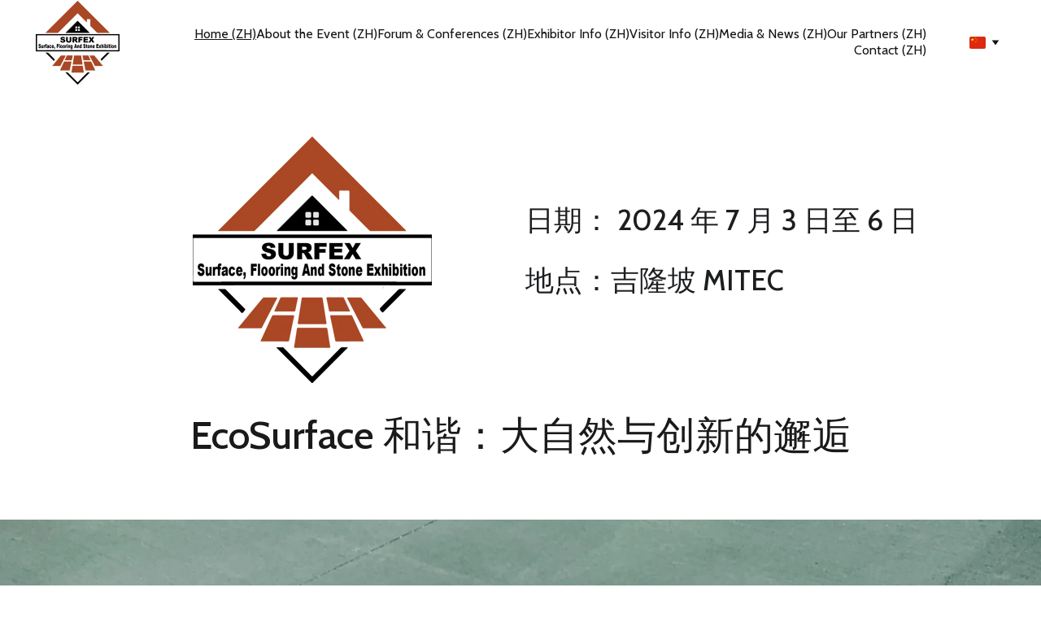

--- FILE ---
content_type: text/html
request_url: https://www.surfacexpo.com/zh
body_size: 24762
content:
<!DOCTYPE html><html lang="zh"> <head><meta charset="utf-8"><meta name="viewport" content="width=device-width, initial-scale=1.0"><!--[--><title>Home (ZH)</title><!----><link rel="icon" href="https://assets.zyrosite.com/cdn-cgi/image/format=auto,w=48,h=48,fit=crop,f=png/Awvjp6pbL6tGoJV7/surfex-logo-m6LPWNpJZQskNrRn.png"><link rel="apple-touch-icon" href="https://assets.zyrosite.com/cdn-cgi/image/format=auto,w=48,h=48,fit=crop,f=png/Awvjp6pbL6tGoJV7/surfex-logo-m6LPWNpJZQskNrRn.png"><meta content="https://www.surfacexpo.com/zh" property="og:url"><link rel="canonical" href="https://www.surfacexpo.com/zh"><meta content="Home (ZH)" property="og:title"><meta name="twitter:title" content="Home (ZH)"><meta content="website" property="og:type"><!----><!----><!----><!----><meta content="https://assets.zyrosite.com/cdn-cgi/image/format=auto,w=1200,h=630,fit=crop,f=jpeg/Awvjp6pbL6tGoJV7/surfex-logo-m6LPWNpJZQskNrRn.png" property="og:image"><meta content="https://assets.zyrosite.com/cdn-cgi/image/format=auto,w=1200,h=630,fit=crop,f=jpeg/Awvjp6pbL6tGoJV7/surfex-logo-m6LPWNpJZQskNrRn.png" name="twitter:image"><meta content="" property="og:image:alt"><meta content="" name="twitter:image:alt"><meta name="twitter:card" content="summary_large_image"><!----><link rel="preconnect"><!----><!----><!----><!----><!--[--><link rel="alternate" hreflang="x-default" href="https://www.surfacexpo.com/"><link rel="alternate" hreflang="zh" href="https://www.surfacexpo.com/zh"><!--]--><link href="https://cdn.zyrosite.com/u1/google-fonts/font-faces?family=Cabin:wght@400;500&amp;family=Playfair+Display:wght@400;700&amp;family=PT+Sans:wght@400;700&amp;family=Lato:wght@400;700&amp;display=swap" rel="preconnect" crossorigin="true"><link href="https://cdn.zyrosite.com/u1/google-fonts/font-faces?family=Cabin:wght@400;500&amp;family=Playfair+Display:wght@400;700&amp;family=PT+Sans:wght@400;700&amp;family=Lato:wght@400;700&amp;display=swap" rel="preload" as="style"><link href="https://cdn.zyrosite.com/u1/google-fonts/font-faces?family=Cabin:wght@400;500&amp;family=Playfair+Display:wght@400;700&amp;family=PT+Sans:wght@400;700&amp;family=Lato:wght@400;700&amp;display=swap" rel="stylesheet" referrerpolicy="no-referrer"><!--]--><style></style><link rel="prefetch" href="https://cdn.zyrosite.com/cdn-builder-placeholders/astro-traffic.txt"><script>(function(){const publishDate = null;

		const currentDate = new Date().setHours(0, 0, 0, 0);

		if (publishDate && currentDate < publishDate) {
			window.location.replace('/')
		}
	})();</script><link rel="stylesheet" href="/_astro-1718082336812/_slug_.Bs6Og1zj.css" />
<style>#fb-root{position:relative;z-index:17}#fb-root .fb_dialog{left:-1000px}:root{--color-meteorite-dark: #2f1c6a;--color-meteorite: #8c85ff;--color-meteorite-light: #d5dfff;--color-primary-dark: #5025d1;--color-primary: #673de6;--color-primary-light: #ebe4ff;--color-danger-dark: #d63163;--color-danger: #fc5185;--color-danger-light: #ffe8ef;--color-warning-dark: #fea419;--color-warning-dark-2: #9F6000;--color-warning: #ffcd35;--color-warning-light: #fff8e2;--color-success-dark: #008361;--color-success: #00b090;--color-success-light: #def4f0;--color-dark: #1d1e20;--color-gray-dark: #36344d;--color-gray: #727586;--color-gray-border: #dadce0;--color-gray-light: #f2f3f6;--color-light: #fff;--color-azure: #357df9;--color-azure-light: #e3ebf9;--color-azure-dark: #265ab2}.whats-app-bubble{position:fixed;right:20px;bottom:24px;z-index:17;display:flex;cursor:pointer;border-radius:100px;box-shadow:#00000026 0 4px 12px}.whats-app-bubble--next-to-messenger{right:95px}.globalClass_2ebe{position:relative;z-index:17}#wtpQualitySign_fixedCSS,#wtpQualitySign_popupCSS{bottom:10px!important}#wtpQualitySign_fixedCSS{z-index:17!important}#wtpQualitySign_popupCSS{z-index:18!important}
</style></head> <body> <div> <style>astro-island,astro-slot,astro-static-slot{display:contents}</style><script>(()=>{var e=async t=>{await(await t())()};(self.Astro||(self.Astro={})).only=e;window.dispatchEvent(new Event("astro:only"));})();;(()=>{var b=Object.defineProperty;var f=(c,o,i)=>o in c?b(c,o,{enumerable:!0,configurable:!0,writable:!0,value:i}):c[o]=i;var l=(c,o,i)=>(f(c,typeof o!="symbol"?o+"":o,i),i);var p;{let c={0:t=>m(t),1:t=>i(t),2:t=>new RegExp(t),3:t=>new Date(t),4:t=>new Map(i(t)),5:t=>new Set(i(t)),6:t=>BigInt(t),7:t=>new URL(t),8:t=>new Uint8Array(t),9:t=>new Uint16Array(t),10:t=>new Uint32Array(t)},o=t=>{let[e,r]=t;return e in c?c[e](r):void 0},i=t=>t.map(o),m=t=>typeof t!="object"||t===null?t:Object.fromEntries(Object.entries(t).map(([e,r])=>[e,o(r)]));customElements.get("astro-island")||customElements.define("astro-island",(p=class extends HTMLElement{constructor(){super(...arguments);l(this,"Component");l(this,"hydrator");l(this,"hydrate",async()=>{var d;if(!this.hydrator||!this.isConnected)return;let e=(d=this.parentElement)==null?void 0:d.closest("astro-island[ssr]");if(e){e.addEventListener("astro:hydrate",this.hydrate,{once:!0});return}let r=this.querySelectorAll("astro-slot"),a={},h=this.querySelectorAll("template[data-astro-template]");for(let n of h){let s=n.closest(this.tagName);s!=null&&s.isSameNode(this)&&(a[n.getAttribute("data-astro-template")||"default"]=n.innerHTML,n.remove())}for(let n of r){let s=n.closest(this.tagName);s!=null&&s.isSameNode(this)&&(a[n.getAttribute("name")||"default"]=n.innerHTML)}let u;try{u=this.hasAttribute("props")?m(JSON.parse(this.getAttribute("props"))):{}}catch(n){let s=this.getAttribute("component-url")||"<unknown>",y=this.getAttribute("component-export");throw y&&(s+=` (export ${y})`),console.error(`[hydrate] Error parsing props for component ${s}`,this.getAttribute("props"),n),n}await this.hydrator(this)(this.Component,u,a,{client:this.getAttribute("client")}),this.removeAttribute("ssr"),this.dispatchEvent(new CustomEvent("astro:hydrate"))});l(this,"unmount",()=>{this.isConnected||this.dispatchEvent(new CustomEvent("astro:unmount"))})}disconnectedCallback(){document.removeEventListener("astro:after-swap",this.unmount),document.addEventListener("astro:after-swap",this.unmount,{once:!0})}connectedCallback(){if(!this.hasAttribute("await-children")||document.readyState==="interactive"||document.readyState==="complete")this.childrenConnectedCallback();else{let e=()=>{document.removeEventListener("DOMContentLoaded",e),r.disconnect(),this.childrenConnectedCallback()},r=new MutationObserver(()=>{var a;((a=this.lastChild)==null?void 0:a.nodeType)===Node.COMMENT_NODE&&this.lastChild.nodeValue==="astro:end"&&(this.lastChild.remove(),e())});r.observe(this,{childList:!0}),document.addEventListener("DOMContentLoaded",e)}}async childrenConnectedCallback(){let e=this.getAttribute("before-hydration-url");e&&await import(e),this.start()}start(){let e=JSON.parse(this.getAttribute("opts")),r=this.getAttribute("client");if(Astro[r]===void 0){window.addEventListener(`astro:${r}`,()=>this.start(),{once:!0});return}Astro[r](async()=>{let a=this.getAttribute("renderer-url"),[h,{default:u}]=await Promise.all([import(this.getAttribute("component-url")),a?import(a):()=>()=>{}]),d=this.getAttribute("component-export")||"default";if(!d.includes("."))this.Component=h[d];else{this.Component=h;for(let n of d.split("."))this.Component=this.Component[n]}return this.hydrator=u,this.hydrate},e,this)}attributeChangedCallback(){this.hydrate()}},l(p,"observedAttributes",["props"]),p))}})();</script><astro-island uid="Z10mA28" component-url="/_astro-1718082336812/ClientHead.Cyg11Mh_.js" component-export="default" renderer-url="/_astro-1718082336812/client.CMgQ3tgT.js" props="{&quot;page-noindex&quot;:[0,false],&quot;canonical-url&quot;:[0,&quot;https://www.surfacexpo.com/zh&quot;],&quot;site-meta&quot;:[0,{&quot;version&quot;:[0,148],&quot;isLayout&quot;:[0,true],&quot;template&quot;:[0,&quot;blankblogtemplate&quot;],&quot;ogImageAlt&quot;:[0,&quot;&quot;],&quot;faviconPath&quot;:[0,&quot;surfex-logo-m6LPWNpJZQskNrRn.png&quot;],&quot;ogImagePath&quot;:[0,&quot;surfex-logo-m6LPWNpJZQskNrRn.png&quot;],&quot;defaultLocale&quot;:[0,&quot;en&quot;],&quot;faviconOrigin&quot;:[0,&quot;assets&quot;],&quot;ogImageOrigin&quot;:[0,&quot;assets&quot;],&quot;metaHtmlLanguage&quot;:[0,&quot;en&quot;],&quot;isPrivateModeActive&quot;:[0,false],&quot;demoEcommerceStoreId&quot;:[0,&quot;demo_01G0E9P2R0CFTNBWEEFCEV8EG5&quot;],&quot;shouldAddWWWPrefixToDomain&quot;:[0,true]}],&quot;domain&quot;:[0,&quot;www.surfacexpo.com&quot;]}" ssr="" client="only" opts="{&quot;name&quot;:&quot;ClientHead&quot;,&quot;value&quot;:&quot;vue&quot;}"></astro-island> <script>(()=>{var e=async t=>{await(await t())()};(self.Astro||(self.Astro={})).load=e;window.dispatchEvent(new Event("astro:load"));})();</script><astro-island uid="1qY72g" component-url="/_astro-1718082336812/Page.CKBi6cPm.js" component-export="default" renderer-url="/_astro-1718082336812/client.CMgQ3tgT.js" props="{&quot;page-data&quot;:[0,{&quot;pages&quot;:[0,{&quot;zJyVd-&quot;:[0,{&quot;meta&quot;:[0,{&quot;noindex&quot;:[0,false],&quot;password&quot;:[0,&quot;&quot;],&quot;ogImageAlt&quot;:[0,&quot;&quot;],&quot;ogImagePath&quot;:[0,null],&quot;ogImageOrigin&quot;:[0,null],&quot;passwordDesign&quot;:[0,&quot;default&quot;],&quot;passwordBackText&quot;:[0,&quot;Back to&quot;],&quot;passwordButtonText&quot;:[0,&quot;Enter&quot;],&quot;passwordHeadingText&quot;:[0,&quot;Guest area&quot;],&quot;passwordSubheadingText&quot;:[0,&quot;Please enter the password to access the page&quot;],&quot;passwordPlaceholderText&quot;:[0,&quot;Type password&quot;]}],&quot;name&quot;:[0,&quot;Visitor Info (ZH)&quot;],&quot;slug&quot;:[0,&quot;visitor-info&quot;],&quot;type&quot;:[0,&quot;default&quot;],&quot;blocks&quot;:[1,[[0,&quot;z2ZOcg&quot;],[0,&quot;z3Wq0A&quot;]]]}],&quot;zfz81v&quot;:[0,{&quot;meta&quot;:[0,{&quot;noindex&quot;:[0,false],&quot;password&quot;:[0,&quot;&quot;],&quot;ogImageAlt&quot;:[0,&quot;&quot;],&quot;ogImagePath&quot;:[0,null],&quot;ogImageOrigin&quot;:[0,null],&quot;passwordDesign&quot;:[0,&quot;default&quot;],&quot;passwordBackText&quot;:[0,&quot;Back to&quot;],&quot;passwordButtonText&quot;:[0,&quot;Enter&quot;],&quot;passwordHeadingText&quot;:[0,&quot;Guest area&quot;],&quot;passwordSubheadingText&quot;:[0,&quot;Please enter the password to access the page&quot;],&quot;passwordPlaceholderText&quot;:[0,&quot;Type password&quot;]}],&quot;name&quot;:[0,&quot;Book Your Space Now! (ZH)&quot;],&quot;slug&quot;:[0,&quot;book-your-space-now&quot;],&quot;type&quot;:[0,&quot;default&quot;],&quot;blocks&quot;:[1,[[0,&quot;z1pEUA&quot;]]]}],&quot;zpyIiY&quot;:[0,{&quot;meta&quot;:[0,{&quot;noindex&quot;:[0,false],&quot;password&quot;:[0,&quot;&quot;],&quot;ogImageAlt&quot;:[0,&quot;&quot;],&quot;ogImagePath&quot;:[0,null],&quot;ogImageOrigin&quot;:[0,null],&quot;passwordDesign&quot;:[0,&quot;default&quot;],&quot;passwordBackText&quot;:[0,&quot;Back to&quot;],&quot;passwordButtonText&quot;:[0,&quot;Enter&quot;],&quot;passwordHeadingText&quot;:[0,&quot;Guest area&quot;],&quot;passwordSubheadingText&quot;:[0,&quot;Please enter the password to access the page&quot;],&quot;passwordPlaceholderText&quot;:[0,&quot;Type password&quot;]}],&quot;name&quot;:[0,&quot;Media &amp; News (ZH)&quot;],&quot;slug&quot;:[0,&quot;media-and-news&quot;],&quot;type&quot;:[0,&quot;default&quot;],&quot;blocks&quot;:[1,[[0,&quot;zZz9JA&quot;],[0,&quot;zPZyev&quot;],[0,&quot;zOBiJ4&quot;],[0,&quot;zlGp17&quot;]]]}],&quot;zv1qkB&quot;:[0,{&quot;meta&quot;:[0,{&quot;noindex&quot;:[0,false],&quot;password&quot;:[0,&quot;&quot;],&quot;ogImageAlt&quot;:[0,&quot;&quot;],&quot;ogImagePath&quot;:[0,null],&quot;ogImageOrigin&quot;:[0,null],&quot;passwordDesign&quot;:[0,&quot;default&quot;],&quot;passwordBackText&quot;:[0,&quot;Back to&quot;],&quot;passwordButtonText&quot;:[0,&quot;Enter&quot;],&quot;passwordHeadingText&quot;:[0,&quot;Guest area&quot;],&quot;passwordSubheadingText&quot;:[0,&quot;Please enter the password to access the page&quot;],&quot;passwordPlaceholderText&quot;:[0,&quot;Type password&quot;]}],&quot;name&quot;:[0,&quot;Forum &amp; Conferences (ZH)&quot;],&quot;slug&quot;:[0,&quot;forum-and-conferences&quot;],&quot;type&quot;:[0,&quot;default&quot;],&quot;blocks&quot;:[1,[[0,&quot;z_Og4S&quot;]]]}],&quot;zzSJN1&quot;:[0,{&quot;meta&quot;:[0,{&quot;noindex&quot;:[0,false],&quot;password&quot;:[0,&quot;&quot;],&quot;ogImageAlt&quot;:[0,&quot;&quot;],&quot;ogImagePath&quot;:[0,null],&quot;ogImageOrigin&quot;:[0,null],&quot;passwordDesign&quot;:[0,&quot;default&quot;],&quot;passwordBackText&quot;:[0,&quot;Back to&quot;],&quot;passwordButtonText&quot;:[0,&quot;Enter&quot;],&quot;passwordHeadingText&quot;:[0,&quot;Guest area&quot;],&quot;passwordSubheadingText&quot;:[0,&quot;Please enter the password to access the page&quot;],&quot;passwordPlaceholderText&quot;:[0,&quot;Type password&quot;]}],&quot;name&quot;:[0,&quot;Exhibitor Info (ZH)&quot;],&quot;slug&quot;:[0,&quot;exhibitor-info&quot;],&quot;type&quot;:[0,&quot;default&quot;],&quot;blocks&quot;:[1,[[0,&quot;zyRMt1&quot;],[0,&quot;zLawQg&quot;]]]}],&quot;0GzEoyROP&quot;:[0,{&quot;date&quot;:[0,&quot;2021-07-20T13:35:29.707Z&quot;],&quot;meta&quot;:[0,{&quot;title&quot;:[0,&quot;Your Post title&quot;],&quot;ogImageAlt&quot;:[0,&quot;&quot;],&quot;description&quot;:[0,&quot;A short description of your blog post goes here&quot;],&quot;ogImagePath&quot;:[0,&quot;32/Mc8kW4x9Q3aRR3RkP5Im_IMG_4417.jpg?crop=entropy&amp;cs=tinysrgb&amp;fit=max&amp;fm=jpg&amp;ixid=Mnw3MjU4M3wwfDF8cmFuZG9tfHx8fHx8fHx8MTY2NzgzODQ3NQ&amp;ixlib=rb-4.0.3&amp;q=80&amp;w=1080&quot;],&quot;ogImageOrigin&quot;:[0,&quot;unsplash&quot;]}],&quot;name&quot;:[0,&quot;My new blog post (ZH)&quot;],&quot;slug&quot;:[0,&quot;blog-post-seo&quot;],&quot;type&quot;:[0,&quot;blog&quot;],&quot;blocks&quot;:[1,[[0,&quot;0GzEoyROP-header&quot;],[0,&quot;BpxtZS9MhF&quot;],[0,&quot;Q3SQgi8EeI&quot;]]],&quot;isDraft&quot;:[0,false],&quot;categories&quot;:[1,[[0,&quot;UwICnQjGX&quot;]]],&quot;coverImageAlt&quot;:[0,&quot;&quot;],&quot;minutesToRead&quot;:[0,&quot;1&quot;],&quot;coverImagePath&quot;:[0,&quot;photo-1611095567304-9fc9e5943196?crop=entropy&amp;cs=tinysrgb&amp;fit=max&amp;fm=jpg&amp;ixid=Mnw3MjU4M3wwfDF8cmFuZG9tfHx8fHx8fHx8MTY2NzgzODQ3NQ&amp;ixlib=rb-4.0.3&amp;q=80&amp;w=1080&quot;],&quot;coverImageOrigin&quot;:[0,&quot;unsplash&quot;]}],&quot;2f0sonqNt&quot;:[0,{&quot;meta&quot;:[0,{}],&quot;name&quot;:[0,&quot;Contact (ZH)&quot;],&quot;slug&quot;:[0,&quot;contact&quot;],&quot;type&quot;:[0,&quot;default&quot;],&quot;blocks&quot;:[1,[[0,&quot;nInpocUjMt&quot;]]]}],&quot;9kR6BHKSu&quot;:[0,{&quot;meta&quot;:[0,{}],&quot;name&quot;:[0,&quot;Home (ZH)&quot;],&quot;slug&quot;:[0,&quot;zdNAIm&quot;],&quot;type&quot;:[0,&quot;default&quot;],&quot;blocks&quot;:[1,[[0,&quot;V8KmJL4Abb&quot;],[0,&quot;c1ZD9UsRKF&quot;],[0,&quot;OAGAPxAd8B&quot;],[0,&quot;9M5ULk2RT&quot;],[0,&quot;kNX0U2NVNL-&quot;],[0,&quot;PG1i7rLb9X4&quot;]]],&quot;pageId&quot;:[0,&quot;home&quot;]}],&quot;KC2vmp9MM&quot;:[0,{&quot;meta&quot;:[0,{&quot;noindex&quot;:[0,false],&quot;password&quot;:[0,&quot;&quot;],&quot;ogImageAlt&quot;:[0,&quot;&quot;],&quot;ogImagePath&quot;:[0,null],&quot;ogImageOrigin&quot;:[0,null],&quot;passwordDesign&quot;:[0,&quot;default&quot;],&quot;passwordBackText&quot;:[0,&quot;Back to&quot;],&quot;passwordButtonText&quot;:[0,&quot;Enter&quot;],&quot;passwordHeadingText&quot;:[0,&quot;Guest area&quot;],&quot;passwordSubheadingText&quot;:[0,&quot;Please enter the password to access the page&quot;],&quot;passwordPlaceholderText&quot;:[0,&quot;Type password&quot;]}],&quot;name&quot;:[0,&quot;Our Partners (ZH)&quot;],&quot;slug&quot;:[0,&quot;our-partners&quot;],&quot;type&quot;:[0,&quot;default&quot;],&quot;blocks&quot;:[1,[[0,&quot;AYjPq_eS8&quot;],[0,&quot;zZxofP&quot;]]]}],&quot;ayWFI4hhT&quot;:[0,{&quot;date&quot;:[0,&quot;2021-07-20T13:33:11.447Z&quot;],&quot;meta&quot;:[0,{&quot;title&quot;:[0,&quot;Your Post title&quot;],&quot;ogImageAlt&quot;:[0,&quot;&quot;],&quot;description&quot;:[0,&quot;A short description of your blog post goes here&quot;],&quot;ogImagePath&quot;:[0,&quot;photo-1550930401-6a5854f1c5dd?crop=entropy&amp;cs=tinysrgb&amp;fit=max&amp;fm=jpg&amp;ixid=Mnw3MjU4M3wwfDF8cmFuZG9tfHx8fHx8fHx8MTY2NzgzODQ3NQ&amp;ixlib=rb-4.0.3&amp;q=80&amp;w=1080&quot;],&quot;ogImageOrigin&quot;:[0,&quot;unsplash&quot;]}],&quot;name&quot;:[0,&quot;My new blog post (ZH)&quot;],&quot;slug&quot;:[0,&quot;blog-post-url&quot;],&quot;type&quot;:[0,&quot;blog&quot;],&quot;blocks&quot;:[1,[[0,&quot;ayWFI4hhT-header&quot;],[0,&quot;lekJqBkp7M&quot;],[0,&quot;fZwZWT4HSo&quot;]]],&quot;isDraft&quot;:[0,false],&quot;categories&quot;:[1,[]],&quot;coverImageAlt&quot;:[0,&quot;&quot;],&quot;minutesToRead&quot;:[0,&quot;1&quot;],&quot;coverImagePath&quot;:[0,&quot;photo-1578898886175-fa538133191d?crop=entropy&amp;cs=tinysrgb&amp;fit=max&amp;fm=jpg&amp;ixid=Mnw3MjU4M3wwfDF8cmFuZG9tfHx8fHx8fHx8MTY2NzgzODQ3NQ&amp;ixlib=rb-4.0.3&amp;q=80&amp;w=1080&quot;],&quot;coverImageOrigin&quot;:[0,&quot;unsplash&quot;]}],&quot;oRryUbEPD&quot;:[0,{&quot;meta&quot;:[0,{&quot;noindex&quot;:[0,false],&quot;password&quot;:[0,&quot;&quot;],&quot;ogImageAlt&quot;:[0,&quot;&quot;],&quot;ogImagePath&quot;:[0,null],&quot;ogImageOrigin&quot;:[0,null],&quot;passwordDesign&quot;:[0,&quot;default&quot;],&quot;passwordBackText&quot;:[0,&quot;Back to&quot;],&quot;passwordButtonText&quot;:[0,&quot;Enter&quot;],&quot;passwordHeadingText&quot;:[0,&quot;Guest area&quot;],&quot;passwordSubheadingText&quot;:[0,&quot;Please enter the password to access the page&quot;],&quot;passwordPlaceholderText&quot;:[0,&quot;Type password&quot;]}],&quot;name&quot;:[0,&quot;Home (ZH)&quot;],&quot;slug&quot;:[0,&quot;blog&quot;],&quot;type&quot;:[0,&quot;default&quot;],&quot;blocks&quot;:[1,[[0,&quot;zcgcRJ&quot;],[0,&quot;zBV5aO&quot;],[0,&quot;zZmmVg&quot;],[0,&quot;zzyknB&quot;]]]}],&quot;uuAvu1B_N&quot;:[0,{&quot;meta&quot;:[0,{&quot;noindex&quot;:[0,false],&quot;password&quot;:[0,&quot;&quot;],&quot;ogImageAlt&quot;:[0,&quot;&quot;],&quot;ogImagePath&quot;:[0,null],&quot;ogImageOrigin&quot;:[0,null],&quot;passwordDesign&quot;:[0,&quot;default&quot;],&quot;passwordBackText&quot;:[0,&quot;Back to&quot;],&quot;passwordButtonText&quot;:[0,&quot;Enter&quot;],&quot;passwordHeadingText&quot;:[0,&quot;Guest area&quot;],&quot;passwordSubheadingText&quot;:[0,&quot;Please enter the password to access the page&quot;],&quot;passwordPlaceholderText&quot;:[0,&quot;Type password&quot;]}],&quot;name&quot;:[0,&quot;About the Event (ZH)&quot;],&quot;slug&quot;:[0,&quot;about-the-event&quot;],&quot;type&quot;:[0,&quot;default&quot;],&quot;blocks&quot;:[1,[[0,&quot;block_kC92-qgZV0ikEE8KoeZd-&quot;],[0,&quot;OTVMfRsTU&quot;],[0,&quot;zb20kN&quot;],[0,&quot;zUTB_O&quot;]]]}],&quot;wWIq9n0lG&quot;:[0,{&quot;date&quot;:[0,&quot;2021-07-20T13:34:52.352Z&quot;],&quot;meta&quot;:[0,{&quot;title&quot;:[0,&quot;Your Post title&quot;],&quot;ogImageAlt&quot;:[0,&quot;&quot;],&quot;description&quot;:[0,&quot;A short description of your blog post goes here&quot;],&quot;ogImagePath&quot;:[0,&quot;photo-1546940084-6333670a0666?crop=entropy&amp;cs=tinysrgb&amp;fit=max&amp;fm=jpg&amp;ixid=Mnw3MjU4M3wwfDF8cmFuZG9tfHx8fHx8fHx8MTY2NzgzODQ3NQ&amp;ixlib=rb-4.0.3&amp;q=80&amp;w=1080&quot;],&quot;ogImageOrigin&quot;:[0,&quot;unsplash&quot;]}],&quot;name&quot;:[0,&quot;Nunc sit dui mauris integer necCopy (ZH)&quot;],&quot;slug&quot;:[0,&quot;blog-post-one&quot;],&quot;type&quot;:[0,&quot;blog&quot;],&quot;blocks&quot;:[1,[[0,&quot;yC02sKT4b_&quot;],[0,&quot;bez8WGOUcx&quot;],[0,&quot;mkylnCQjba&quot;]]],&quot;isDraft&quot;:[0,false],&quot;categories&quot;:[1,[[0,&quot;UwICnQjGX&quot;]]],&quot;coverImageAlt&quot;:[0,&quot;&quot;],&quot;minutesToRead&quot;:[0,&quot;1&quot;],&quot;coverImagePath&quot;:[0,&quot;photo-1585128792103-0b591f96512e?crop=entropy&amp;cs=tinysrgb&amp;fit=max&amp;fm=jpg&amp;ixid=Mnw3MjU4M3wwfDF8cmFuZG9tfHx8fHx8fHx8MTY2NzgzODQ3NQ&amp;ixlib=rb-4.0.3&amp;q=80&amp;w=1080&quot;],&quot;coverImageOrigin&quot;:[0,&quot;unsplash&quot;]}],&quot;zbJvuK5D7&quot;:[0,{&quot;date&quot;:[0,&quot;2021-07-20T13:34:01.564Z&quot;],&quot;meta&quot;:[0,{&quot;title&quot;:[0,&quot;Your Post title&quot;],&quot;ogImageAlt&quot;:[0,&quot;&quot;],&quot;description&quot;:[0,&quot;A short description of your blog post goes here&quot;],&quot;ogImagePath&quot;:[0,&quot;photo-1611646586402-86f9a3fc582b?crop=entropy&amp;cs=tinysrgb&amp;fit=max&amp;fm=jpg&amp;ixid=Mnw3MjU4M3wwfDF8cmFuZG9tfHx8fHx8fHx8MTY2NzgzODQ3NQ&amp;ixlib=rb-4.0.3&amp;q=80&amp;w=1080&quot;],&quot;ogImageOrigin&quot;:[0,&quot;unsplash&quot;]}],&quot;name&quot;:[0,&quot;Nunc sit dui mauris integer necCopy (ZH)&quot;],&quot;slug&quot;:[0,&quot;blog-post-two&quot;],&quot;type&quot;:[0,&quot;blog&quot;],&quot;blocks&quot;:[1,[[0,&quot;77Xqt7cnXk&quot;],[0,&quot;UQV2ZcNW9v&quot;],[0,&quot;TkLwY2v4gC&quot;]]],&quot;isDraft&quot;:[0,false],&quot;categories&quot;:[1,[]],&quot;coverImageAlt&quot;:[0,&quot;&quot;],&quot;minutesToRead&quot;:[0,&quot;1&quot;],&quot;coverImagePath&quot;:[0,&quot;photo-1571387384064-ed3f73470065?crop=entropy&amp;cs=tinysrgb&amp;fit=max&amp;fm=jpg&amp;ixid=Mnw3MjU4M3wwfDF8cmFuZG9tfHx8fHx8fHx8MTY2NzgzODQ3NQ&amp;ixlib=rb-4.0.3&amp;q=80&amp;w=1080&quot;],&quot;coverImageOrigin&quot;:[0,&quot;unsplash&quot;]}]}],&quot;siteBlocks&quot;:[0,{&quot;header&quot;:[0,{&quot;type&quot;:[0,&quot;BlockNavigation&quot;],&quot;mobile&quot;:[0,{&quot;height&quot;:[0,131],&quot;logoHeight&quot;:[0,81]}],&quot;desktop&quot;:[0,{&quot;height&quot;:[0,103],&quot;logoHeight&quot;:[0,104]}],&quot;settings&quot;:[0,{&quot;styles&quot;:[0,{&quot;width&quot;:[0,&quot;1240px&quot;],&quot;padding&quot;:[0,&quot;0px 16px 0px 16px&quot;],&quot;logo-width&quot;:[0,&quot;103px&quot;],&quot;cartIconSize&quot;:[0,&quot;24px&quot;],&quot;link-spacing&quot;:[0,&quot;32px&quot;],&quot;m-logo-width&quot;:[0,&quot;80px&quot;],&quot;m-link-spacing&quot;:[0,&quot;28px&quot;],&quot;element-spacing&quot;:[0,&quot;53px&quot;],&quot;contrastBackgroundColor&quot;:[0,&quot;rgb(224, 224, 224)&quot;]}],&quot;cartText&quot;:[0,&quot;Shopping bag&quot;],&quot;isSticky&quot;:[0,false],&quot;showLogo&quot;:[0,true],&quot;headerLayout&quot;:[0,&quot;desktop-1&quot;],&quot;isCartVisible&quot;:[0,true],&quot;logoImagePath&quot;:[0,&quot;surfex-logo-m6LPWNpJZQskNrRn.png&quot;],&quot;mHeaderLayout&quot;:[0,&quot;mobile-1&quot;],&quot;logoImageOrigin&quot;:[0,&quot;assets&quot;],&quot;mobileLinksAlignment&quot;:[0,&quot;right&quot;],&quot;isLanguageSwitcherHidden&quot;:[0,false]}],&quot;zindexes&quot;:[1,[]],&quot;background&quot;:[0,{&quot;color&quot;:[0,&quot;rgb(255, 255, 255)&quot;],&quot;current&quot;:[0,&quot;color&quot;],&quot;isTransparent&quot;:[0,false],&quot;temporaryBackground&quot;:[0,{&quot;color&quot;:[0,&quot;transparent&quot;],&quot;current&quot;:[0,&quot;color&quot;],&quot;isTransparent&quot;:[0,true]}]}],&quot;components&quot;:[1,[]],&quot;logoAspectRatio&quot;:[0,0.9988479262672812],&quot;navLinkTextColor&quot;:[0,&quot;rgb(19, 19, 19)&quot;],&quot;navLinkTextColorHover&quot;:[0,&quot;rgb(19, 19, 19)&quot;]}],&quot;z1pEUA&quot;:[0,{&quot;type&quot;:[0,&quot;BlockLayout&quot;],&quot;mobile&quot;:[0,{&quot;minHeight&quot;:[0,1681]}],&quot;desktop&quot;:[0,{&quot;minHeight&quot;:[0,1219]}],&quot;settings&quot;:[0,{&quot;styles&quot;:[0,{&quot;cols&quot;:[0,&quot;12&quot;],&quot;rows&quot;:[0,11],&quot;width&quot;:[0,&quot;1224px&quot;],&quot;m-rows&quot;:[0,&quot;1&quot;],&quot;col-gap&quot;:[0,&quot;24px&quot;],&quot;row-gap&quot;:[0,&quot;16px&quot;],&quot;row-size&quot;:[0,&quot;48px&quot;],&quot;column-gap&quot;:[0,&quot;24px&quot;],&quot;block-padding&quot;:[0,&quot;16px 0 16px 0&quot;],&quot;m-block-padding&quot;:[0,&quot;40px 16px 40px 16px&quot;]}]}],&quot;zindexes&quot;:[1,[[0,&quot;zUVbja&quot;],[0,&quot;zPmAAF&quot;],[0,&quot;z9kwyM&quot;],[0,&quot;zxMKMl&quot;],[0,&quot;zkVeOt&quot;],[0,&quot;zVkOlT&quot;],[0,&quot;zmlyjh&quot;],[0,&quot;zkPYf_&quot;]]],&quot;background&quot;:[0,{&quot;color&quot;:[0,&quot;rgb(255, 255, 255)&quot;],&quot;current&quot;:[0,&quot;color&quot;]}],&quot;components&quot;:[1,[[0,&quot;zUVbja&quot;],[0,&quot;zPmAAF&quot;],[0,&quot;z9kwyM&quot;],[0,&quot;zxMKMl&quot;],[0,&quot;zkVeOt&quot;],[0,&quot;zVkOlT&quot;],[0,&quot;zmlyjh&quot;],[0,&quot;zkPYf_&quot;]]],&quot;initialBlockId&quot;:[0,&quot;_B2Q5YSuk&quot;]}],&quot;z2ZOcg&quot;:[0,{&quot;type&quot;:[0,&quot;BlockLayout&quot;],&quot;mobile&quot;:[0,{&quot;minHeight&quot;:[0,1614]}],&quot;desktop&quot;:[0,{&quot;minHeight&quot;:[0,834]}],&quot;settings&quot;:[0,{&quot;styles&quot;:[0,{&quot;block-padding&quot;:[0,&quot;16px 0 16px 0&quot;],&quot;m-block-padding&quot;:[0,&quot;16px&quot;]}]}],&quot;zindexes&quot;:[1,[[0,&quot;zZXEzr&quot;]]],&quot;background&quot;:[0,{&quot;color&quot;:[0,&quot;rgb(255, 255, 255)&quot;],&quot;current&quot;:[0,&quot;color&quot;]}],&quot;components&quot;:[1,[[0,&quot;zZXEzr&quot;]]]}],&quot;z3Wq0A&quot;:[0,{&quot;type&quot;:[0,&quot;BlockLayout&quot;],&quot;mobile&quot;:[0,{&quot;minHeight&quot;:[0,526]}],&quot;desktop&quot;:[0,{&quot;minHeight&quot;:[0,625]}],&quot;settings&quot;:[0,{&quot;styles&quot;:[0,{&quot;cols&quot;:[0,&quot;12&quot;],&quot;rows&quot;:[0,11],&quot;width&quot;:[0,&quot;1224px&quot;],&quot;m-rows&quot;:[0,&quot;1&quot;],&quot;col-gap&quot;:[0,&quot;24px&quot;],&quot;row-gap&quot;:[0,&quot;16px&quot;],&quot;row-size&quot;:[0,&quot;48px&quot;],&quot;column-gap&quot;:[0,&quot;24px&quot;],&quot;block-padding&quot;:[0,&quot;16px 0 16px 0&quot;],&quot;m-block-padding&quot;:[0,&quot;40px 16px 40px 16px&quot;]}]}],&quot;zindexes&quot;:[1,[[0,&quot;zftGaB&quot;],[0,&quot;zHCrjr&quot;],[0,&quot;zmonGn&quot;]]],&quot;background&quot;:[0,{&quot;color&quot;:[0,&quot;rgb(255, 255, 255)&quot;],&quot;current&quot;:[0,&quot;color&quot;]}],&quot;components&quot;:[1,[[0,&quot;zftGaB&quot;],[0,&quot;zHCrjr&quot;],[0,&quot;zmonGn&quot;]]],&quot;initialBlockId&quot;:[0,&quot;dctPATefw&quot;]}],&quot;zBV5aO&quot;:[0,{&quot;type&quot;:[0,&quot;BlockImageSlideshow&quot;],&quot;mobile&quot;:[0,{&quot;minHeight&quot;:[0,300]}],&quot;slides&quot;:[1,[[0,{&quot;alt&quot;:[0,&quot;White ball on green concrete&quot;],&quot;path&quot;:[0,&quot;https://assets.zyrosite.com//gallery-assets/image-Yanb7y92okhNeLgL.png&quot;],&quot;origin&quot;:[0,&quot;other&quot;]}],[0,{&quot;alt&quot;:[0,&quot;&quot;],&quot;url&quot;:[0,&quot;https://assets.zyrosite.com/Awvjp6pbL6tGoJV7/pexels-miguel-a--padria--a-n-194096-A0xeErL8LbSbywav.jpg&quot;],&quot;path&quot;:[0,&quot;pexels-miguel-a--padria--a-n-194096-A0xeErL8LbSbywav.jpg&quot;],&quot;origin&quot;:[0,&quot;assets&quot;],&quot;fullResolutionWidth&quot;:[0,4537],&quot;fullResolutionHeight&quot;:[0,3360]}],[0,{&quot;alt&quot;:[0,&quot;&quot;],&quot;url&quot;:[0,&quot;https://assets.zyrosite.com/Awvjp6pbL6tGoJV7/say-cheeze-studios-jfot-wwo1ig-unsplash-Yg2LD5BXBRTp2WZR.jpg&quot;],&quot;path&quot;:[0,&quot;say-cheeze-studios-jfot-wwo1ig-unsplash-Yg2LD5BXBRTp2WZR.jpg&quot;],&quot;origin&quot;:[0,&quot;assets&quot;],&quot;fullResolutionWidth&quot;:[0,3240],&quot;fullResolutionHeight&quot;:[0,2160]}],[0,{&quot;alt&quot;:[0,&quot;&quot;],&quot;url&quot;:[0,&quot;https://assets.zyrosite.com/Awvjp6pbL6tGoJV7/robert-levonyan-xb93bunjtqa-unsplash-meP58GjXZ7sq8lnW.jpg&quot;],&quot;path&quot;:[0,&quot;robert-levonyan-xb93bunjtqa-unsplash-meP58GjXZ7sq8lnW.jpg&quot;],&quot;origin&quot;:[0,&quot;assets&quot;],&quot;fullResolutionWidth&quot;:[0,3196],&quot;fullResolutionHeight&quot;:[0,2160]}],[0,{&quot;alt&quot;:[0,&quot;&quot;],&quot;url&quot;:[0,&quot;https://assets.zyrosite.com/Awvjp6pbL6tGoJV7/ricardo-gomez-angel-mtkrj5fjjts-unsplash-YbNnKy1e6aSqaM8G.jpg&quot;],&quot;path&quot;:[0,&quot;ricardo-gomez-angel-mtkrj5fjjts-unsplash-YbNnKy1e6aSqaM8G.jpg&quot;],&quot;origin&quot;:[0,&quot;assets&quot;],&quot;fullResolutionWidth&quot;:[0,5710],&quot;fullResolutionHeight&quot;:[0,8760]}],[0,{&quot;alt&quot;:[0,&quot;&quot;],&quot;url&quot;:[0,&quot;https://assets.zyrosite.com/Awvjp6pbL6tGoJV7/brandon-stecz-8lt2my6gxly-unsplash-YrD1jXkoLEsnWvv0.jpg&quot;],&quot;path&quot;:[0,&quot;brandon-stecz-8lt2my6gxly-unsplash-YrD1jXkoLEsnWvv0.jpg&quot;],&quot;origin&quot;:[0,&quot;assets&quot;],&quot;fullResolutionWidth&quot;:[0,1669],&quot;fullResolutionHeight&quot;:[0,2160]}],[0,{&quot;alt&quot;:[0,&quot;&quot;],&quot;url&quot;:[0,&quot;https://assets.zyrosite.com/Awvjp6pbL6tGoJV7/ryan-christodoulou-vra_dprrble-unsplash-YbNnKy1XrnheXQjx.jpg&quot;],&quot;path&quot;:[0,&quot;ryan-christodoulou-vra_dprrble-unsplash-YbNnKy1XrnheXQjx.jpg&quot;],&quot;origin&quot;:[0,&quot;assets&quot;],&quot;fullResolutionWidth&quot;:[0,5304],&quot;fullResolutionHeight&quot;:[0,6630]}],[0,{&quot;alt&quot;:[0,&quot;&quot;],&quot;url&quot;:[0,&quot;https://assets.zyrosite.com/Awvjp6pbL6tGoJV7/pawel-czerwinski-cer4ljpmsh4-unsplash-mxBjq8G18xHqVGbr.jpg&quot;],&quot;path&quot;:[0,&quot;pawel-czerwinski-cer4ljpmsh4-unsplash-mxBjq8G18xHqVGbr.jpg&quot;],&quot;origin&quot;:[0,&quot;assets&quot;],&quot;fullResolutionWidth&quot;:[0,5893],&quot;fullResolutionHeight&quot;:[0,3929]}],[0,{&quot;alt&quot;:[0,&quot;&quot;],&quot;url&quot;:[0,&quot;https://assets.zyrosite.com/Awvjp6pbL6tGoJV7/thomas-park-fdmpxdv69ea-unsplash-AQE85VzEKpHvNMQb.jpg&quot;],&quot;path&quot;:[0,&quot;thomas-park-fdmpxdv69ea-unsplash-AQE85VzEKpHvNMQb.jpg&quot;],&quot;origin&quot;:[0,&quot;assets&quot;],&quot;fullResolutionWidth&quot;:[0,3240],&quot;fullResolutionHeight&quot;:[0,2160]}]]],&quot;desktop&quot;:[0,{&quot;minHeight&quot;:[0,1008]}],&quot;settings&quot;:[0,{&quot;styles&quot;:[0,{&quot;navigationDotsColor&quot;:[0,&quot;rgb(247, 7, 7)&quot;],&quot;navigationArrowsColor&quot;:[0,&quot;rgb(0, 0, 0)&quot;]}]}],&quot;zindexes&quot;:[1,[]],&quot;components&quot;:[1,[]],&quot;isLoopEnabled&quot;:[0,true],&quot;initialBlockId&quot;:[0,&quot;7kI4_DU8Fs&quot;],&quot;autoplayInterval&quot;:[0,2],&quot;isAutoplayEnabled&quot;:[0,true],&quot;isNavigationDotsVisible&quot;:[0,true],&quot;isNavigationArrowsVisible&quot;:[0,true]}],&quot;zLawQg&quot;:[0,{&quot;type&quot;:[0,&quot;BlockLayout&quot;],&quot;mobile&quot;:[0,{&quot;isHidden&quot;:[0,false],&quot;minHeight&quot;:[0,676]}],&quot;desktop&quot;:[0,{&quot;isHidden&quot;:[0,false],&quot;minHeight&quot;:[0,259.92059326171875]}],&quot;settings&quot;:[0,{&quot;styles&quot;:[0,{&quot;cols&quot;:[0,&quot;12&quot;],&quot;rows&quot;:[0,3],&quot;width&quot;:[0,&quot;1224px&quot;],&quot;m-rows&quot;:[0,&quot;1&quot;],&quot;col-gap&quot;:[0,&quot;24px&quot;],&quot;row-gap&quot;:[0,&quot;16px&quot;],&quot;row-size&quot;:[0,&quot;48px&quot;],&quot;column-gap&quot;:[0,&quot;24px&quot;],&quot;block-padding&quot;:[0,&quot;16px 0 16px 0&quot;],&quot;m-block-padding&quot;:[0,&quot;40px 16px 40px 16px&quot;]}]}],&quot;zindexes&quot;:[1,[[0,&quot;zVgdyY&quot;],[0,&quot;zpFn1w&quot;],[0,&quot;zZoDpr&quot;],[0,&quot;zM0O0g&quot;]]],&quot;background&quot;:[0,{&quot;color&quot;:[0,&quot;rgb(255, 255, 255)&quot;],&quot;current&quot;:[0,&quot;color&quot;],&quot;overlay-opacity&quot;:[0,&quot;0.30&quot;]}],&quot;components&quot;:[1,[[0,&quot;zVgdyY&quot;],[0,&quot;zpFn1w&quot;],[0,&quot;zZoDpr&quot;],[0,&quot;zM0O0g&quot;]]],&quot;snapRowHeight&quot;:[0,15],&quot;initialBlockId&quot;:[0,&quot;zzyknB&quot;]}],&quot;zOBiJ4&quot;:[0,{&quot;type&quot;:[0,&quot;BlockLayout&quot;],&quot;mobile&quot;:[0,{&quot;minHeight&quot;:[0,560]}],&quot;desktop&quot;:[0,{&quot;minHeight&quot;:[0,465]}],&quot;settings&quot;:[0,{&quot;styles&quot;:[0,{&quot;block-padding&quot;:[0,&quot;16px 0 16px 0&quot;],&quot;m-block-padding&quot;:[0,&quot;16px&quot;]}]}],&quot;zindexes&quot;:[1,[[0,&quot;zAI8Ow&quot;],[0,&quot;zDMBX7&quot;]]],&quot;background&quot;:[0,{&quot;color&quot;:[0,&quot;rgb(255, 255, 255)&quot;],&quot;current&quot;:[0,&quot;color&quot;]}],&quot;components&quot;:[1,[[0,&quot;zAI8Ow&quot;],[0,&quot;zDMBX7&quot;]]],&quot;initialBlockId&quot;:[0,&quot;zc1jIR&quot;]}],&quot;zPZyev&quot;:[0,{&quot;type&quot;:[0,&quot;BlockLayout&quot;],&quot;mobile&quot;:[0,{&quot;minHeight&quot;:[0,1108]}],&quot;desktop&quot;:[0,{&quot;minHeight&quot;:[0,450]}],&quot;settings&quot;:[0,{&quot;styles&quot;:[0,{&quot;block-padding&quot;:[0,&quot;16px 0 16px 0&quot;],&quot;m-block-padding&quot;:[0,&quot;16px&quot;]}]}],&quot;zindexes&quot;:[1,[[0,&quot;z7JUBz&quot;],[0,&quot;zcr3ru&quot;],[0,&quot;zd9Idk&quot;]]],&quot;background&quot;:[0,{&quot;color&quot;:[0,&quot;rgb(255, 255, 255)&quot;],&quot;current&quot;:[0,&quot;color&quot;]}],&quot;components&quot;:[1,[[0,&quot;z7JUBz&quot;],[0,&quot;zcr3ru&quot;],[0,&quot;zd9Idk&quot;]]],&quot;initialBlockId&quot;:[0,&quot;zCJPwT&quot;]}],&quot;zRDKPQ&quot;:[0,{&quot;slot&quot;:[0,&quot;footer&quot;],&quot;type&quot;:[0,&quot;BlockLayout&quot;],&quot;mobile&quot;:[0,{&quot;minHeight&quot;:[0,1593]}],&quot;desktop&quot;:[0,{&quot;minHeight&quot;:[0,171]}],&quot;settings&quot;:[0,{&quot;styles&quot;:[0,{&quot;block-padding&quot;:[0,&quot;16px 0 16px 0&quot;],&quot;m-block-padding&quot;:[0,&quot;16px&quot;]}]}],&quot;zindexes&quot;:[1,[[0,&quot;zatsQ2&quot;],[0,&quot;zHCUCg&quot;],[0,&quot;zSzG3y&quot;],[0,&quot;zb_fq-&quot;],[0,&quot;zS3OJ4&quot;],[0,&quot;z80yN_&quot;],[0,&quot;zPVAqy&quot;],[0,&quot;zgrUak&quot;]]],&quot;background&quot;:[0,{&quot;color&quot;:[0,&quot;rgb(255, 255, 255)&quot;],&quot;current&quot;:[0,&quot;color&quot;]}],&quot;components&quot;:[1,[[0,&quot;zatsQ2&quot;],[0,&quot;zHCUCg&quot;],[0,&quot;zSzG3y&quot;],[0,&quot;zb_fq-&quot;],[0,&quot;zS3OJ4&quot;],[0,&quot;z80yN_&quot;],[0,&quot;zPVAqy&quot;],[0,&quot;zgrUak&quot;]]],&quot;initialBlockId&quot;:[0,&quot;footer-layout&quot;]}],&quot;zUTB_O&quot;:[0,{&quot;type&quot;:[0,&quot;BlockLayout&quot;],&quot;mobile&quot;:[0,{&quot;isHidden&quot;:[0,false],&quot;minHeight&quot;:[0,714]}],&quot;desktop&quot;:[0,{&quot;isHidden&quot;:[0,false],&quot;minHeight&quot;:[0,350]}],&quot;settings&quot;:[0,{&quot;styles&quot;:[0,{&quot;cols&quot;:[0,&quot;12&quot;],&quot;rows&quot;:[0,3],&quot;width&quot;:[0,&quot;1224px&quot;],&quot;m-rows&quot;:[0,&quot;1&quot;],&quot;col-gap&quot;:[0,&quot;24px&quot;],&quot;row-gap&quot;:[0,&quot;16px&quot;],&quot;row-size&quot;:[0,&quot;48px&quot;],&quot;column-gap&quot;:[0,&quot;24px&quot;],&quot;block-padding&quot;:[0,&quot;16px 0 16px 0&quot;],&quot;m-block-padding&quot;:[0,&quot;40px 16px 40px 16px&quot;]}]}],&quot;zindexes&quot;:[1,[[0,&quot;zyw8x8&quot;],[0,&quot;zYr2pi&quot;],[0,&quot;zFFIXL&quot;],[0,&quot;zMrTKD&quot;],[0,&quot;zd1YYk&quot;]]],&quot;background&quot;:[0,{&quot;color&quot;:[0,&quot;rgb(255, 255, 255)&quot;],&quot;current&quot;:[0,&quot;color&quot;]}],&quot;components&quot;:[1,[[0,&quot;zyw8x8&quot;],[0,&quot;zYr2pi&quot;],[0,&quot;zFFIXL&quot;],[0,&quot;zMrTKD&quot;],[0,&quot;zd1YYk&quot;]]],&quot;initialBlockId&quot;:[0,&quot;zzyknB&quot;]}],&quot;zZmmVg&quot;:[0,{&quot;type&quot;:[0,&quot;BlockLayout&quot;],&quot;mobile&quot;:[0,{&quot;minHeight&quot;:[0,636]}],&quot;desktop&quot;:[0,{&quot;minHeight&quot;:[0,540]}],&quot;settings&quot;:[0,{&quot;styles&quot;:[0,{&quot;cols&quot;:[0,&quot;12&quot;],&quot;rows&quot;:[0,8],&quot;width&quot;:[0,&quot;1224px&quot;],&quot;m-rows&quot;:[0,&quot;1&quot;],&quot;col-gap&quot;:[0,&quot;24px&quot;],&quot;row-gap&quot;:[0,&quot;16px&quot;],&quot;row-size&quot;:[0,&quot;48px&quot;],&quot;column-gap&quot;:[0,&quot;24px&quot;],&quot;block-padding&quot;:[0,&quot;16px 0 16px 0&quot;],&quot;m-block-padding&quot;:[0,&quot;40px 16px 40px 16px&quot;]}]}],&quot;zindexes&quot;:[1,[[0,&quot;zPU7hP&quot;],[0,&quot;zr1AVi&quot;],[0,&quot;z_BQOg&quot;]]],&quot;background&quot;:[0,{&quot;color&quot;:[0,&quot;rgb(255, 255, 255)&quot;],&quot;current&quot;:[0,&quot;color&quot;]}],&quot;components&quot;:[1,[[0,&quot;zPU7hP&quot;],[0,&quot;zr1AVi&quot;],[0,&quot;z_BQOg&quot;]]],&quot;initialBlockId&quot;:[0,&quot;B2lZYkI5n&quot;]}],&quot;zZxofP&quot;:[0,{&quot;type&quot;:[0,&quot;BlockLayout&quot;],&quot;mobile&quot;:[0,{&quot;isHidden&quot;:[0,false],&quot;minHeight&quot;:[0,676]}],&quot;desktop&quot;:[0,{&quot;isHidden&quot;:[0,false],&quot;minHeight&quot;:[0,250]}],&quot;settings&quot;:[0,{&quot;styles&quot;:[0,{&quot;cols&quot;:[0,&quot;12&quot;],&quot;rows&quot;:[0,3],&quot;width&quot;:[0,&quot;1224px&quot;],&quot;m-rows&quot;:[0,&quot;1&quot;],&quot;col-gap&quot;:[0,&quot;24px&quot;],&quot;row-gap&quot;:[0,&quot;16px&quot;],&quot;row-size&quot;:[0,&quot;48px&quot;],&quot;column-gap&quot;:[0,&quot;24px&quot;],&quot;block-padding&quot;:[0,&quot;16px 0 16px 0&quot;],&quot;m-block-padding&quot;:[0,&quot;40px 16px 40px 16px&quot;]}]}],&quot;zindexes&quot;:[1,[[0,&quot;zYpB_N&quot;],[0,&quot;ztbYfW&quot;],[0,&quot;zDZ5tN&quot;],[0,&quot;zeh7Wq&quot;]]],&quot;background&quot;:[0,{&quot;color&quot;:[0,&quot;rgb(255, 255, 255)&quot;],&quot;current&quot;:[0,&quot;color&quot;]}],&quot;components&quot;:[1,[[0,&quot;zYpB_N&quot;],[0,&quot;ztbYfW&quot;],[0,&quot;zDZ5tN&quot;],[0,&quot;zeh7Wq&quot;]]],&quot;initialBlockId&quot;:[0,&quot;zUTB_O&quot;]}],&quot;zZz9JA&quot;:[0,{&quot;type&quot;:[0,&quot;BlockLayout&quot;],&quot;mobile&quot;:[0,{&quot;minHeight&quot;:[0,452]}],&quot;desktop&quot;:[0,{&quot;minHeight&quot;:[0,347]}],&quot;settings&quot;:[0,{&quot;styles&quot;:[0,{&quot;block-padding&quot;:[0,&quot;16px 0 16px 0&quot;],&quot;m-block-padding&quot;:[0,&quot;16px&quot;]}]}],&quot;zindexes&quot;:[1,[[0,&quot;zK2FXu&quot;],[0,&quot;zlmNCX&quot;]]],&quot;attachment&quot;:[0,&quot;unset&quot;],&quot;background&quot;:[0,{&quot;color&quot;:[0,&quot;rgb(255, 255, 255)&quot;],&quot;current&quot;:[0,&quot;color&quot;],&quot;overlay-opacity&quot;:[0,&quot;0.10&quot;]}],&quot;components&quot;:[1,[[0,&quot;zK2FXu&quot;],[0,&quot;zlmNCX&quot;]]],&quot;initialBlockId&quot;:[0,&quot;zXnOKe&quot;]}],&quot;z_Og4S&quot;:[0,{&quot;type&quot;:[0,&quot;BlockLayout&quot;],&quot;mobile&quot;:[0,{&quot;minHeight&quot;:[0,221]}],&quot;desktop&quot;:[0,{&quot;minHeight&quot;:[0,453]}],&quot;settings&quot;:[0,{&quot;styles&quot;:[0,{&quot;rows&quot;:[0,9],&quot;width&quot;:[0,&quot;1224px&quot;],&quot;row-gap&quot;:[0,&quot;0px&quot;],&quot;row-size&quot;:[0,&quot;64px&quot;],&quot;column-gap&quot;:[0,&quot;0px&quot;],&quot;block-padding&quot;:[0,&quot;16px 0px 16px 0px&quot;],&quot;m-block-padding&quot;:[0,&quot;64px 16px 64px 16px&quot;],&quot;grid-gap-history&quot;:[0,&quot;16px 24px&quot;]}]}],&quot;zindexes&quot;:[1,[[0,&quot;zAM6Jx&quot;]]],&quot;background&quot;:[0,{&quot;color&quot;:[0,&quot;rgb(255, 255, 255)&quot;],&quot;current&quot;:[0,&quot;color&quot;]}],&quot;components&quot;:[1,[[0,&quot;zAM6Jx&quot;]]],&quot;initialBlockId&quot;:[0,&quot;KRgd4-U1m&quot;]}],&quot;zb20kN&quot;:[0,{&quot;type&quot;:[0,&quot;BlockLayout&quot;],&quot;mobile&quot;:[0,{&quot;minHeight&quot;:[0,582]}],&quot;desktop&quot;:[0,{&quot;minHeight&quot;:[0,457]}],&quot;settings&quot;:[0,{&quot;styles&quot;:[0,{&quot;block-padding&quot;:[0,&quot;16px 0 16px 0&quot;],&quot;m-block-padding&quot;:[0,&quot;16px&quot;]}]}],&quot;zindexes&quot;:[1,[[0,&quot;zpeLCl&quot;]]],&quot;background&quot;:[0,{&quot;color&quot;:[0,&quot;rgb(255, 255, 255)&quot;],&quot;current&quot;:[0,&quot;color&quot;]}],&quot;components&quot;:[1,[[0,&quot;zpeLCl&quot;]]]}],&quot;zcgcRJ&quot;:[0,{&quot;type&quot;:[0,&quot;BlockLayout&quot;],&quot;mobile&quot;:[0,{&quot;minHeight&quot;:[0,744]}],&quot;desktop&quot;:[0,{&quot;minHeight&quot;:[0,535]}],&quot;settings&quot;:[0,{&quot;styles&quot;:[0,{&quot;block-padding&quot;:[0,&quot;16px 0 16px 0&quot;],&quot;m-block-padding&quot;:[0,&quot;16px&quot;]}]}],&quot;zindexes&quot;:[1,[[0,&quot;zTZiGS&quot;],[0,&quot;zeEe5C&quot;],[0,&quot;zozzuR&quot;]]],&quot;background&quot;:[0,{&quot;color&quot;:[0,&quot;rgb(255, 255, 255)&quot;],&quot;current&quot;:[0,&quot;color&quot;]}],&quot;components&quot;:[1,[[0,&quot;zTZiGS&quot;],[0,&quot;zeEe5C&quot;],[0,&quot;zozzuR&quot;]]]}],&quot;zlGp17&quot;:[0,{&quot;type&quot;:[0,&quot;BlockLayout&quot;],&quot;mobile&quot;:[0,{&quot;minHeight&quot;:[0,359]}],&quot;desktop&quot;:[0,{&quot;minHeight&quot;:[0,465]}],&quot;settings&quot;:[0,{&quot;styles&quot;:[0,{&quot;block-padding&quot;:[0,&quot;16px 0 16px 0&quot;],&quot;m-block-padding&quot;:[0,&quot;16px&quot;]}]}],&quot;zindexes&quot;:[1,[[0,&quot;z-PUvU&quot;],[0,&quot;z27wrc&quot;]]],&quot;background&quot;:[0,{&quot;color&quot;:[0,&quot;rgb(255, 255, 255)&quot;],&quot;current&quot;:[0,&quot;color&quot;]}],&quot;components&quot;:[1,[[0,&quot;z-PUvU&quot;],[0,&quot;z27wrc&quot;]]],&quot;initialBlockId&quot;:[0,&quot;zwYcBZ&quot;]}],&quot;zyRMt1&quot;:[0,{&quot;type&quot;:[0,&quot;BlockLayout&quot;],&quot;mobile&quot;:[0,{&quot;minHeight&quot;:[0,1366]}],&quot;desktop&quot;:[0,{&quot;minHeight&quot;:[0,871]}],&quot;settings&quot;:[0,{&quot;styles&quot;:[0,{&quot;block-padding&quot;:[0,&quot;16px 0 16px 0&quot;],&quot;m-block-padding&quot;:[0,&quot;16px&quot;]}]}],&quot;zindexes&quot;:[1,[[0,&quot;zbKWqo&quot;]]],&quot;background&quot;:[0,{&quot;path&quot;:[0,&quot;pexels-pixmike-413195-m5KlNr4ggvf688xX.jpg&quot;],&quot;image&quot;:[0,&quot;https://assets.zyrosite.com/Awvjp6pbL6tGoJV7/pexels-pixmike-413195-m5KlNr4ggvf688xX.jpg&quot;],&quot;origin&quot;:[0,&quot;assets&quot;],&quot;current&quot;:[0,&quot;image&quot;],&quot;overlay-opacity&quot;:[0,&quot;0.81&quot;]}],&quot;components&quot;:[1,[[0,&quot;zbKWqo&quot;]]]}],&quot;zzyknB&quot;:[0,{&quot;type&quot;:[0,&quot;BlockLayout&quot;],&quot;mobile&quot;:[0,{&quot;isHidden&quot;:[0,false],&quot;minHeight&quot;:[0,716]}],&quot;desktop&quot;:[0,{&quot;isHidden&quot;:[0,false],&quot;minHeight&quot;:[0,350]}],&quot;settings&quot;:[0,{&quot;styles&quot;:[0,{&quot;cols&quot;:[0,&quot;12&quot;],&quot;rows&quot;:[0,3],&quot;width&quot;:[0,&quot;1224px&quot;],&quot;m-rows&quot;:[0,&quot;1&quot;],&quot;col-gap&quot;:[0,&quot;24px&quot;],&quot;row-gap&quot;:[0,&quot;16px&quot;],&quot;row-size&quot;:[0,&quot;48px&quot;],&quot;column-gap&quot;:[0,&quot;24px&quot;],&quot;block-padding&quot;:[0,&quot;16px 0 16px 0&quot;],&quot;m-block-padding&quot;:[0,&quot;40px 16px 40px 16px&quot;]}]}],&quot;zindexes&quot;:[1,[[0,&quot;zNFLnX&quot;],[0,&quot;zrPWbj&quot;],[0,&quot;zYEIEU&quot;],[0,&quot;z9fZGn&quot;],[0,&quot;zgfuq2&quot;]]],&quot;background&quot;:[0,{&quot;color&quot;:[0,&quot;rgb(255, 255, 255)&quot;],&quot;current&quot;:[0,&quot;color&quot;]}],&quot;components&quot;:[1,[[0,&quot;zNFLnX&quot;],[0,&quot;zrPWbj&quot;],[0,&quot;zYEIEU&quot;],[0,&quot;z9fZGn&quot;],[0,&quot;zgfuq2&quot;]]],&quot;initialBlockId&quot;:[0,&quot;vVYad0snH&quot;]}],&quot;9M5ULk2RT&quot;:[0,{&quot;type&quot;:[0,&quot;BlockBlogList&quot;],&quot;settings&quot;:[0,{&quot;styles&quot;:[0,{&quot;cols&quot;:[0,10],&quot;rows&quot;:[0,10],&quot;row-gap&quot;:[0,&quot;16px&quot;],&quot;row-size&quot;:[0,&quot;48px&quot;],&quot;block-padding&quot;:[0,&quot;80px&quot;],&quot;content-width&quot;:[0,&quot;1224px&quot;],&quot;grid-gap-size&quot;:[0,&quot;60px&quot;],&quot;oldContentWidth&quot;:[0,&quot;1224px&quot;],&quot;cover-object-fit&quot;:[0,&quot;contain&quot;]}],&quot;fullWidth&quot;:[0,false],&quot;categories&quot;:[1,[[0,&quot;UwICnQjGX&quot;]]],&quot;shownItems&quot;:[0,{&quot;date&quot;:[0,true],&quot;title&quot;:[0,true],&quot;avatar&quot;:[0,true],&quot;categories&quot;:[0,false],&quot;coverImage&quot;:[0,true],&quot;description&quot;:[0,true],&quot;minutesToRead&quot;:[0,true],&quot;authorFullName&quot;:[0,false]}],&quot;postsPerPage&quot;:[0,2],&quot;showAllPosts&quot;:[0,false],&quot;mockCategories&quot;:[0,false],&quot;postColumnCount&quot;:[0,2],&quot;showWithoutCategories&quot;:[0,false]}],&quot;animation&quot;:[0,{&quot;name&quot;:[0,&quot;scale&quot;],&quot;type&quot;:[0,&quot;global&quot;]}],&quot;background&quot;:[0,{&quot;color&quot;:[0,&quot;rgb(227, 227, 227)&quot;],&quot;current&quot;:[0,&quot;color&quot;]}]}],&quot;AYjPq_eS8&quot;:[0,{&quot;type&quot;:[0,&quot;BlockLayout&quot;],&quot;mobile&quot;:[0,{&quot;minHeight&quot;:[0,1432]}],&quot;desktop&quot;:[0,{&quot;minHeight&quot;:[0,524]}],&quot;settings&quot;:[0,{&quot;styles&quot;:[0,{&quot;rows&quot;:[0,16],&quot;width&quot;:[0,&quot;1224px&quot;],&quot;row-gap&quot;:[0,&quot;16px&quot;],&quot;row-size&quot;:[0,&quot;48px&quot;],&quot;column-gap&quot;:[0,&quot;24px&quot;],&quot;block-padding&quot;:[0,&quot;40px 0px&quot;],&quot;m-block-padding&quot;:[0,&quot;48px 16px 48px 16px&quot;],&quot;oldContentWidth&quot;:[0,&quot;1600px&quot;]}]}],&quot;zindexes&quot;:[1,[[0,&quot;zwHyNE&quot;],[0,&quot;z1fxTQ&quot;],[0,&quot;zWg6MQ&quot;],[0,&quot;zpYAMT&quot;],[0,&quot;zkPmxo&quot;],[0,&quot;zdDr5k&quot;],[0,&quot;zqGmgM&quot;]]],&quot;background&quot;:[0,{&quot;path&quot;:[0,&quot;pawel-czerwinski-cer4ljpmsh4-unsplash-mxBjq8G18xHqVGbr.jpg&quot;],&quot;image&quot;:[0,&quot;https://assets.zyrosite.com/Awvjp6pbL6tGoJV7/pawel-czerwinski-cer4ljpmsh4-unsplash-mxBjq8G18xHqVGbr.jpg&quot;],&quot;origin&quot;:[0,&quot;assets&quot;],&quot;current&quot;:[0,&quot;color&quot;],&quot;overlay-opacity&quot;:[0,&quot;0.00&quot;]}],&quot;components&quot;:[1,[[0,&quot;zwHyNE&quot;],[0,&quot;z1fxTQ&quot;],[0,&quot;zWg6MQ&quot;],[0,&quot;zpYAMT&quot;],[0,&quot;zkPmxo&quot;],[0,&quot;zdDr5k&quot;],[0,&quot;zqGmgM&quot;]]]}],&quot;OTVMfRsTU&quot;:[0,{&quot;type&quot;:[0,&quot;BlockLayout&quot;],&quot;mobile&quot;:[0,{&quot;minHeight&quot;:[0,1678]}],&quot;desktop&quot;:[0,{&quot;minHeight&quot;:[0,1233.17529296875]}],&quot;settings&quot;:[0,{&quot;styles&quot;:[0,{&quot;rows&quot;:[0,23],&quot;width&quot;:[0,&quot;1224px&quot;],&quot;row-gap&quot;:[0,&quot;16px&quot;],&quot;row-size&quot;:[0,&quot;48px&quot;],&quot;column-gap&quot;:[0,&quot;24px&quot;],&quot;block-padding&quot;:[0,&quot;40px 0px&quot;],&quot;m-block-padding&quot;:[0,&quot;48px 16px 48px 16px&quot;],&quot;oldContentWidth&quot;:[0,&quot;1600px&quot;]}]}],&quot;zindexes&quot;:[1,[[0,&quot;Bevot5qWo&quot;],[0,&quot;fjzTSwxFF&quot;],[0,&quot;z2N1gq&quot;],[0,&quot;z6j1P5&quot;],[0,&quot;z7G6nU&quot;],[0,&quot;zkOk6C&quot;],[0,&quot;zwX78k&quot;]]],&quot;background&quot;:[0,{&quot;color&quot;:[0,&quot;rgb(255, 255, 255)&quot;],&quot;current&quot;:[0,&quot;color&quot;]}],&quot;components&quot;:[1,[[0,&quot;Bevot5qWo&quot;],[0,&quot;fjzTSwxFF&quot;],[0,&quot;z2N1gq&quot;],[0,&quot;z6j1P5&quot;],[0,&quot;z7G6nU&quot;],[0,&quot;zkOk6C&quot;],[0,&quot;zwX78k&quot;]]]}],&quot;77Xqt7cnXk&quot;:[0,{&quot;type&quot;:[0,&quot;BlockBlogHeader&quot;],&quot;settings&quot;:[0,{&quot;styles&quot;:[0,{&quot;align&quot;:[0,&quot;flex-start&quot;],&quot;block-padding&quot;:[0,&quot;48px 30px 48px 30px&quot;],&quot;content-width&quot;:[0,&quot;954px&quot;],&quot;m-block-padding&quot;:[0,&quot;40px 16px 40px 16px&quot;],&quot;oldContentWidth&quot;:[0,&quot;954px&quot;]}],&quot;shownItems&quot;:[0,{&quot;date&quot;:[0,true],&quot;avatar&quot;:[0,false],&quot;categories&quot;:[0,false],&quot;description&quot;:[0,true],&quot;minutesToRead&quot;:[0,true],&quot;authorFullName&quot;:[0,false]}]}],&quot;animation&quot;:[0,{&quot;name&quot;:[0,&quot;scale&quot;],&quot;type&quot;:[0,&quot;global&quot;]}],&quot;background&quot;:[0,{&quot;color&quot;:[0,&quot;rgb(255, 255, 255)&quot;],&quot;current&quot;:[0,&quot;color&quot;]}]}],&quot;BpxtZS9MhF&quot;:[0,{&quot;type&quot;:[0,&quot;BlockLayout&quot;],&quot;mobile&quot;:[0,{&quot;minHeight&quot;:[0,312]}],&quot;desktop&quot;:[0,{&quot;minHeight&quot;:[0,512]}],&quot;settings&quot;:[0,{&quot;styles&quot;:[0,{&quot;rows&quot;:[0,7],&quot;width&quot;:[0,&quot;1224px&quot;],&quot;row-gap&quot;:[0,&quot;16px&quot;],&quot;row-size&quot;:[0,&quot;48px&quot;],&quot;column-gap&quot;:[0,&quot;24px&quot;],&quot;block-padding&quot;:[0,&quot;40px 0px&quot;],&quot;m-block-padding&quot;:[0,&quot;40px 16px 40px 16px&quot;],&quot;oldContentWidth&quot;:[0,&quot;1600px&quot;]}]}],&quot;zindexes&quot;:[1,[[0,&quot;VcWO2i7EQs&quot;]]],&quot;background&quot;:[0,{&quot;color&quot;:[0,&quot;rgb(255, 255, 255)&quot;],&quot;current&quot;:[0,&quot;color&quot;]}],&quot;components&quot;:[1,[[0,&quot;VcWO2i7EQs&quot;]]]}],&quot;OAGAPxAd8B&quot;:[0,{&quot;type&quot;:[0,&quot;BlockLayout&quot;],&quot;mobile&quot;:[0,{&quot;minHeight&quot;:[0,267]}],&quot;desktop&quot;:[0,{&quot;minHeight&quot;:[0,454]}],&quot;settings&quot;:[0,{&quot;styles&quot;:[0,{&quot;rows&quot;:[0,3],&quot;width&quot;:[0,&quot;1224px&quot;],&quot;row-gap&quot;:[0,&quot;16px&quot;],&quot;row-size&quot;:[0,&quot;48px&quot;],&quot;column-gap&quot;:[0,&quot;24px&quot;],&quot;block-padding&quot;:[0,&quot;40px 0px&quot;],&quot;m-block-padding&quot;:[0,&quot;32px 16px 32px 16px&quot;],&quot;oldContentWidth&quot;:[0,&quot;1600px&quot;]}]}],&quot;zindexes&quot;:[1,[[0,&quot;kHcf_KgYZy&quot;],[0,&quot;M8ZoQMmLjC&quot;]]],&quot;background&quot;:[0,{&quot;color&quot;:[0,&quot;rgb(227, 227, 227)&quot;],&quot;current&quot;:[0,&quot;color&quot;]}],&quot;components&quot;:[1,[[0,&quot;kHcf_KgYZy&quot;],[0,&quot;M8ZoQMmLjC&quot;]]]}],&quot;Q3SQgi8EeI&quot;:[0,{&quot;type&quot;:[0,&quot;BlockLayout&quot;],&quot;mobile&quot;:[0,{&quot;minHeight&quot;:[0,442]}],&quot;desktop&quot;:[0,{&quot;minHeight&quot;:[0,320]}],&quot;settings&quot;:[0,{&quot;styles&quot;:[0,{&quot;rows&quot;:[0,4],&quot;width&quot;:[0,&quot;1224px&quot;],&quot;row-gap&quot;:[0,&quot;16px&quot;],&quot;row-size&quot;:[0,&quot;48px&quot;],&quot;column-gap&quot;:[0,&quot;24px&quot;],&quot;block-padding&quot;:[0,&quot;40px 0px&quot;],&quot;m-block-padding&quot;:[0,&quot;40px 16px 40px 16px&quot;],&quot;oldContentWidth&quot;:[0,&quot;1600px&quot;]}]}],&quot;zindexes&quot;:[1,[[0,&quot;dVcXJ_gumO&quot;]]],&quot;background&quot;:[0,{&quot;color&quot;:[0,&quot;rgb(255, 255, 255)&quot;],&quot;current&quot;:[0,&quot;color&quot;]}],&quot;components&quot;:[1,[[0,&quot;dVcXJ_gumO&quot;]]]}],&quot;TkLwY2v4gC&quot;:[0,{&quot;type&quot;:[0,&quot;BlockLayout&quot;],&quot;mobile&quot;:[0,{&quot;minHeight&quot;:[0,442]}],&quot;desktop&quot;:[0,{&quot;minHeight&quot;:[0,320]}],&quot;settings&quot;:[0,{&quot;styles&quot;:[0,{&quot;rows&quot;:[0,4],&quot;width&quot;:[0,&quot;1224px&quot;],&quot;row-gap&quot;:[0,&quot;16px&quot;],&quot;row-size&quot;:[0,&quot;48px&quot;],&quot;column-gap&quot;:[0,&quot;24px&quot;],&quot;block-padding&quot;:[0,&quot;40px 0px&quot;],&quot;m-block-padding&quot;:[0,&quot;40px 16px 40px 16px&quot;],&quot;oldContentWidth&quot;:[0,&quot;1600px&quot;]}]}],&quot;zindexes&quot;:[1,[[0,&quot;Ws5DFBbRG_&quot;]]],&quot;background&quot;:[0,{&quot;color&quot;:[0,&quot;rgb(255, 255, 255)&quot;],&quot;current&quot;:[0,&quot;color&quot;]}],&quot;components&quot;:[1,[[0,&quot;Ws5DFBbRG_&quot;]]]}],&quot;UQV2ZcNW9v&quot;:[0,{&quot;type&quot;:[0,&quot;BlockLayout&quot;],&quot;mobile&quot;:[0,{&quot;minHeight&quot;:[0,312]}],&quot;desktop&quot;:[0,{&quot;minHeight&quot;:[0,512]}],&quot;settings&quot;:[0,{&quot;styles&quot;:[0,{&quot;rows&quot;:[0,6],&quot;width&quot;:[0,&quot;1224px&quot;],&quot;row-gap&quot;:[0,&quot;16px&quot;],&quot;row-size&quot;:[0,&quot;48px&quot;],&quot;column-gap&quot;:[0,&quot;24px&quot;],&quot;block-padding&quot;:[0,&quot;40px 0px&quot;],&quot;m-block-padding&quot;:[0,&quot;40px 16px 40px 16px&quot;],&quot;oldContentWidth&quot;:[0,&quot;1600px&quot;]}]}],&quot;zindexes&quot;:[1,[[0,&quot;ejdvlZZVal&quot;]]],&quot;background&quot;:[0,{&quot;color&quot;:[0,&quot;rgb(255, 255, 255)&quot;],&quot;current&quot;:[0,&quot;color&quot;]}],&quot;components&quot;:[1,[[0,&quot;ejdvlZZVal&quot;]]]}],&quot;V8KmJL4Abb&quot;:[0,{&quot;type&quot;:[0,&quot;BlockLayout&quot;],&quot;mobile&quot;:[0,{&quot;minHeight&quot;:[0,750]}],&quot;desktop&quot;:[0,{&quot;minHeight&quot;:[0,816]}],&quot;settings&quot;:[0,{&quot;styles&quot;:[0,{&quot;rows&quot;:[0,10],&quot;width&quot;:[0,&quot;1224px&quot;],&quot;row-gap&quot;:[0,&quot;16px&quot;],&quot;row-size&quot;:[0,&quot;48px&quot;],&quot;column-gap&quot;:[0,&quot;24px&quot;],&quot;block-padding&quot;:[0,&quot;NaNpx 0 NaNpx 0&quot;],&quot;m-block-padding&quot;:[0,&quot;48px 16px 48px 16px&quot;],&quot;oldContentWidth&quot;:[0,&quot;1600px&quot;]}]}],&quot;zindexes&quot;:[1,[[0,&quot;tH9typa0Go&quot;],[0,&quot;6MsEriDi8I&quot;],[0,&quot;fvExXVjlj&quot;],[0,&quot;element_QwIJ9rIJV_Uf21UQfT39L&quot;]]],&quot;background&quot;:[0,{&quot;color&quot;:[0,&quot;rgb(255, 255, 255)&quot;],&quot;current&quot;:[0,&quot;color&quot;]}],&quot;components&quot;:[1,[[0,&quot;tH9typa0Go&quot;],[0,&quot;6MsEriDi8I&quot;],[0,&quot;fvExXVjlj&quot;],[0,&quot;element_QwIJ9rIJV_Uf21UQfT39L&quot;]]]}],&quot;bez8WGOUcx&quot;:[0,{&quot;type&quot;:[0,&quot;BlockLayout&quot;],&quot;mobile&quot;:[0,{&quot;minHeight&quot;:[0,312]}],&quot;desktop&quot;:[0,{&quot;minHeight&quot;:[0,512]}],&quot;settings&quot;:[0,{&quot;styles&quot;:[0,{&quot;rows&quot;:[0,6],&quot;width&quot;:[0,&quot;1224px&quot;],&quot;row-gap&quot;:[0,&quot;16px&quot;],&quot;row-size&quot;:[0,&quot;48px&quot;],&quot;column-gap&quot;:[0,&quot;24px&quot;],&quot;block-padding&quot;:[0,&quot;40px 0px&quot;],&quot;m-block-padding&quot;:[0,&quot;40px 16px 40px 16px&quot;],&quot;oldContentWidth&quot;:[0,&quot;1600px&quot;]}]}],&quot;zindexes&quot;:[1,[[0,&quot;ck3-zdrkS-&quot;]]],&quot;background&quot;:[0,{&quot;color&quot;:[0,&quot;rgb(255, 255, 255)&quot;],&quot;current&quot;:[0,&quot;color&quot;]}],&quot;components&quot;:[1,[[0,&quot;ck3-zdrkS-&quot;]]]}],&quot;c1ZD9UsRKF&quot;:[0,{&quot;type&quot;:[0,&quot;BlockLayout&quot;],&quot;mobile&quot;:[0,{&quot;minHeight&quot;:[0,677]}],&quot;desktop&quot;:[0,{&quot;minHeight&quot;:[0,896]}],&quot;settings&quot;:[0,{&quot;styles&quot;:[0,{&quot;rows&quot;:[0,13],&quot;width&quot;:[0,&quot;1224px&quot;],&quot;row-gap&quot;:[0,&quot;16px&quot;],&quot;row-size&quot;:[0,&quot;48px&quot;],&quot;column-gap&quot;:[0,&quot;24px&quot;],&quot;block-padding&quot;:[0,&quot;40px 0 40px 0&quot;],&quot;m-block-padding&quot;:[0,&quot;48px 16px 48px 16px&quot;],&quot;oldContentWidth&quot;:[0,&quot;1600px&quot;]}]}],&quot;zindexes&quot;:[1,[[0,&quot;pOD-ha4KBl&quot;],[0,&quot;vG-m01LBvT&quot;],[0,&quot;m1nn3yPhVz&quot;],[0,&quot;P8gSyzjcyC&quot;]]],&quot;background&quot;:[0,{&quot;color&quot;:[0,&quot;rgb(255, 255, 255)&quot;],&quot;current&quot;:[0,&quot;color&quot;]}],&quot;components&quot;:[1,[[0,&quot;pOD-ha4KBl&quot;],[0,&quot;vG-m01LBvT&quot;],[0,&quot;m1nn3yPhVz&quot;],[0,&quot;P8gSyzjcyC&quot;]]]}],&quot;fZwZWT4HSo&quot;:[0,{&quot;type&quot;:[0,&quot;BlockLayout&quot;],&quot;mobile&quot;:[0,{&quot;minHeight&quot;:[0,442]}],&quot;desktop&quot;:[0,{&quot;minHeight&quot;:[0,320]}],&quot;settings&quot;:[0,{&quot;styles&quot;:[0,{&quot;rows&quot;:[0,4],&quot;width&quot;:[0,&quot;1224px&quot;],&quot;row-gap&quot;:[0,&quot;16px&quot;],&quot;row-size&quot;:[0,&quot;48px&quot;],&quot;column-gap&quot;:[0,&quot;24px&quot;],&quot;block-padding&quot;:[0,&quot;40px 0px&quot;],&quot;m-block-padding&quot;:[0,&quot;40px 16px 40px 16px&quot;],&quot;oldContentWidth&quot;:[0,&quot;1600px&quot;]}]}],&quot;zindexes&quot;:[1,[[0,&quot;7OInByZpU4&quot;]]],&quot;background&quot;:[0,{&quot;color&quot;:[0,&quot;rgb(255, 255, 255)&quot;],&quot;current&quot;:[0,&quot;color&quot;]}],&quot;components&quot;:[1,[[0,&quot;7OInByZpU4&quot;]]]}],&quot;lekJqBkp7M&quot;:[0,{&quot;type&quot;:[0,&quot;BlockLayout&quot;],&quot;mobile&quot;:[0,{&quot;minHeight&quot;:[0,312]}],&quot;desktop&quot;:[0,{&quot;minHeight&quot;:[0,512]}],&quot;settings&quot;:[0,{&quot;styles&quot;:[0,{&quot;rows&quot;:[0,6],&quot;width&quot;:[0,&quot;1224px&quot;],&quot;row-gap&quot;:[0,&quot;16px&quot;],&quot;row-size&quot;:[0,&quot;48px&quot;],&quot;column-gap&quot;:[0,&quot;24px&quot;],&quot;block-padding&quot;:[0,&quot;40px 0px&quot;],&quot;m-block-padding&quot;:[0,&quot;40px 16px 40px 16px&quot;],&quot;oldContentWidth&quot;:[0,&quot;1600px&quot;]}]}],&quot;zindexes&quot;:[1,[[0,&quot;GjEhEvXtEj&quot;]]],&quot;background&quot;:[0,{&quot;color&quot;:[0,&quot;rgb(255, 255, 255)&quot;],&quot;current&quot;:[0,&quot;color&quot;]}],&quot;components&quot;:[1,[[0,&quot;GjEhEvXtEj&quot;]]]}],&quot;mkylnCQjba&quot;:[0,{&quot;type&quot;:[0,&quot;BlockLayout&quot;],&quot;mobile&quot;:[0,{&quot;minHeight&quot;:[0,442]}],&quot;desktop&quot;:[0,{&quot;minHeight&quot;:[0,320]}],&quot;settings&quot;:[0,{&quot;styles&quot;:[0,{&quot;rows&quot;:[0,4],&quot;width&quot;:[0,&quot;1224px&quot;],&quot;row-gap&quot;:[0,&quot;16px&quot;],&quot;row-size&quot;:[0,&quot;48px&quot;],&quot;column-gap&quot;:[0,&quot;24px&quot;],&quot;block-padding&quot;:[0,&quot;40px 0px&quot;],&quot;m-block-padding&quot;:[0,&quot;40px 16px 40px 16px&quot;],&quot;oldContentWidth&quot;:[0,&quot;1600px&quot;]}]}],&quot;zindexes&quot;:[1,[[0,&quot;XNVBC_f2DX&quot;]]],&quot;background&quot;:[0,{&quot;color&quot;:[0,&quot;rgb(255, 255, 255)&quot;],&quot;current&quot;:[0,&quot;color&quot;]}],&quot;components&quot;:[1,[[0,&quot;XNVBC_f2DX&quot;]]]}],&quot;nInpocUjMt&quot;:[0,{&quot;type&quot;:[0,&quot;BlockLayout&quot;],&quot;mobile&quot;:[0,{&quot;minHeight&quot;:[0,855]}],&quot;desktop&quot;:[0,{&quot;minHeight&quot;:[0,1303]}],&quot;settings&quot;:[0,{&quot;styles&quot;:[0,{&quot;cols&quot;:[0,&quot;12&quot;],&quot;rows&quot;:[0,14],&quot;width&quot;:[0,&quot;1224px&quot;],&quot;m-rows&quot;:[0,&quot;1&quot;],&quot;col-gap&quot;:[0,&quot;24px&quot;],&quot;row-gap&quot;:[0,&quot;16px&quot;],&quot;row-size&quot;:[0,&quot;48px&quot;],&quot;column-gap&quot;:[0,&quot;24px&quot;],&quot;block-padding&quot;:[0,&quot;40px 0 40px 0&quot;],&quot;m-block-padding&quot;:[0,&quot;48px 16px 48px 16px&quot;],&quot;oldContentWidth&quot;:[0,&quot;1400px&quot;],&quot;half-column-count&quot;:[0,&quot;6&quot;]}]}],&quot;zindexes&quot;:[1,[[0,&quot;zXNk95&quot;],[0,&quot;0QBxhUENq&quot;],[0,&quot;4qH718wkf&quot;],[0,&quot;zuKbqT&quot;]]],&quot;background&quot;:[0,{&quot;color&quot;:[0,&quot;rgb(255, 255, 255)&quot;],&quot;current&quot;:[0,&quot;color&quot;]}],&quot;components&quot;:[1,[[0,&quot;zXNk95&quot;],[0,&quot;0QBxhUENq&quot;],[0,&quot;4qH718wkf&quot;],[0,&quot;zuKbqT&quot;]]]}],&quot;yC02sKT4b_&quot;:[0,{&quot;type&quot;:[0,&quot;BlockBlogHeader&quot;],&quot;settings&quot;:[0,{&quot;styles&quot;:[0,{&quot;align&quot;:[0,&quot;flex-start&quot;],&quot;block-padding&quot;:[0,&quot;48px 30px 48px 30px&quot;],&quot;content-width&quot;:[0,&quot;954px&quot;],&quot;m-block-padding&quot;:[0,&quot;40px 16px 40px 16px&quot;],&quot;oldContentWidth&quot;:[0,&quot;954px&quot;]}],&quot;shownItems&quot;:[0,{&quot;date&quot;:[0,true],&quot;avatar&quot;:[0,false],&quot;categories&quot;:[0,false],&quot;description&quot;:[0,true],&quot;minutesToRead&quot;:[0,true],&quot;authorFullName&quot;:[0,false]}]}],&quot;animation&quot;:[0,{&quot;name&quot;:[0,&quot;scale&quot;],&quot;type&quot;:[0,&quot;global&quot;]}],&quot;background&quot;:[0,{&quot;color&quot;:[0,&quot;rgb(255, 255, 255)&quot;],&quot;current&quot;:[0,&quot;color&quot;]}]}],&quot;PG1i7rLb9X4&quot;:[0,{&quot;type&quot;:[0,&quot;BlockLayout&quot;],&quot;mobile&quot;:[0,{&quot;minHeight&quot;:[0,377]}],&quot;desktop&quot;:[0,{&quot;minHeight&quot;:[0,517]}],&quot;settings&quot;:[0,{&quot;styles&quot;:[0,{&quot;rows&quot;:[0,7],&quot;width&quot;:[0,&quot;1224px&quot;],&quot;row-gap&quot;:[0,&quot;16px&quot;],&quot;row-size&quot;:[0,&quot;48px&quot;],&quot;column-gap&quot;:[0,&quot;24px&quot;],&quot;block-padding&quot;:[0,&quot;40px 0px&quot;],&quot;m-block-padding&quot;:[0,&quot;48px 16px 48px 16px&quot;],&quot;oldContentWidth&quot;:[0,&quot;1600px&quot;]}]}],&quot;zindexes&quot;:[1,[[0,&quot;-hhBPoKDTWV&quot;],[0,&quot;Li-8rjp7sjH&quot;],[0,&quot;zbi3Tg&quot;]]],&quot;attachment&quot;:[0,&quot;fixed&quot;],&quot;background&quot;:[0,{&quot;path&quot;:[0,&quot;&quot;],&quot;color&quot;:[0,&quot;rgb(217, 217, 217)&quot;],&quot;origin&quot;:[0,&quot;other&quot;],&quot;current&quot;:[0,&quot;color&quot;]}],&quot;components&quot;:[1,[[0,&quot;-hhBPoKDTWV&quot;],[0,&quot;Li-8rjp7sjH&quot;],[0,&quot;zbi3Tg&quot;]]]}],&quot;kNX0U2NVNL-&quot;:[0,{&quot;type&quot;:[0,&quot;BlockLayout&quot;],&quot;mobile&quot;:[0,{&quot;minHeight&quot;:[0,498]}],&quot;desktop&quot;:[0,{&quot;minHeight&quot;:[0,896]}],&quot;settings&quot;:[0,{&quot;styles&quot;:[0,{&quot;rows&quot;:[0,13],&quot;width&quot;:[0,&quot;1224px&quot;],&quot;row-gap&quot;:[0,&quot;16px&quot;],&quot;row-size&quot;:[0,&quot;48px&quot;],&quot;column-gap&quot;:[0,&quot;24px&quot;],&quot;block-padding&quot;:[0,&quot;40px 0px&quot;],&quot;m-block-padding&quot;:[0,&quot;48px 16px 48px 16px&quot;],&quot;oldContentWidth&quot;:[0,&quot;1600px&quot;]}]}],&quot;zindexes&quot;:[1,[[0,&quot;QfeAyAAUiJc&quot;],[0,&quot;KXiWapyuO0d&quot;]]],&quot;attachment&quot;:[0,&quot;fixed&quot;],&quot;background&quot;:[0,{&quot;path&quot;:[0,&quot;&quot;],&quot;color&quot;:[0,&quot;rgb(255, 255, 255)&quot;],&quot;origin&quot;:[0,&quot;other&quot;],&quot;current&quot;:[0,&quot;color&quot;]}],&quot;components&quot;:[1,[[0,&quot;QfeAyAAUiJc&quot;],[0,&quot;KXiWapyuO0d&quot;]]]}],&quot;0GzEoyROP-header&quot;:[0,{&quot;type&quot;:[0,&quot;BlockBlogHeader&quot;],&quot;settings&quot;:[0,{&quot;styles&quot;:[0,{&quot;align&quot;:[0,&quot;flex-start&quot;],&quot;block-padding&quot;:[0,&quot;48px 30px 48px 30px&quot;],&quot;content-width&quot;:[0,&quot;954px&quot;],&quot;m-block-padding&quot;:[0,&quot;40px 16px 40px 16px&quot;],&quot;oldContentWidth&quot;:[0,&quot;954px&quot;]}],&quot;shownItems&quot;:[0,{&quot;date&quot;:[0,true],&quot;avatar&quot;:[0,false],&quot;categories&quot;:[0,false],&quot;description&quot;:[0,true],&quot;minutesToRead&quot;:[0,true],&quot;authorFullName&quot;:[0,false]}]}],&quot;animation&quot;:[0,{&quot;name&quot;:[0,&quot;scale&quot;],&quot;type&quot;:[0,&quot;global&quot;]}],&quot;background&quot;:[0,{&quot;color&quot;:[0,&quot;rgb(255, 255, 255)&quot;],&quot;current&quot;:[0,&quot;color&quot;]}]}],&quot;amlZr0JlQ-header&quot;:[0,{&quot;type&quot;:[0,&quot;BlockBlogHeader&quot;],&quot;settings&quot;:[0,{&quot;styles&quot;:[0,{&quot;align&quot;:[0,&quot;flex-start&quot;],&quot;block-padding&quot;:[0,&quot;45px 30px 45px 30px&quot;],&quot;content-width&quot;:[0,&quot;954px&quot;],&quot;m-block-padding&quot;:[0,&quot;16px 16px 16px 16px&quot;],&quot;oldContentWidth&quot;:[0,&quot;954px&quot;]}],&quot;shownItems&quot;:[0,{&quot;date&quot;:[0,true],&quot;avatar&quot;:[0,true],&quot;categories&quot;:[0,true],&quot;description&quot;:[0,true],&quot;minutesToRead&quot;:[0,true],&quot;authorFullName&quot;:[0,true]}]}],&quot;animation&quot;:[0,{&quot;name&quot;:[0,&quot;scale&quot;],&quot;type&quot;:[0,&quot;global&quot;]}],&quot;background&quot;:[0,{&quot;color&quot;:[0,&quot;rgb(255, 255, 255)&quot;],&quot;current&quot;:[0,&quot;color&quot;]}]}],&quot;ayWFI4hhT-header&quot;:[0,{&quot;type&quot;:[0,&quot;BlockBlogHeader&quot;],&quot;settings&quot;:[0,{&quot;styles&quot;:[0,{&quot;align&quot;:[0,&quot;flex-start&quot;],&quot;block-padding&quot;:[0,&quot;48px 30px 48px 30px&quot;],&quot;content-width&quot;:[0,&quot;954px&quot;],&quot;m-block-padding&quot;:[0,&quot;40px 16px 40px 16px&quot;],&quot;oldContentWidth&quot;:[0,&quot;954px&quot;]}],&quot;shownItems&quot;:[0,{&quot;date&quot;:[0,true],&quot;avatar&quot;:[0,false],&quot;categories&quot;:[0,false],&quot;description&quot;:[0,true],&quot;minutesToRead&quot;:[0,true],&quot;authorFullName&quot;:[0,false]}]}],&quot;animation&quot;:[0,{&quot;name&quot;:[0,&quot;scale&quot;],&quot;type&quot;:[0,&quot;global&quot;]}],&quot;background&quot;:[0,{&quot;color&quot;:[0,&quot;rgb(255, 255, 255)&quot;],&quot;current&quot;:[0,&quot;color&quot;]}]}],&quot;amlZr0JlQ-section&quot;:[0,{&quot;type&quot;:[0,&quot;BlockLayout&quot;],&quot;mobile&quot;:[0,{&quot;minHeight&quot;:[0,43]}],&quot;desktop&quot;:[0,{&quot;minHeight&quot;:[0,580]}],&quot;settings&quot;:[0,{&quot;styles&quot;:[0,{&quot;cols&quot;:[0,&quot;12&quot;],&quot;rows&quot;:[0,9],&quot;width&quot;:[0,&quot;1224px&quot;],&quot;m-rows&quot;:[0,&quot;1&quot;],&quot;col-gap&quot;:[0,&quot;24px&quot;],&quot;row-gap&quot;:[0,&quot;16px&quot;],&quot;row-size&quot;:[0,&quot;48px&quot;],&quot;column-gap&quot;:[0,&quot;24px&quot;],&quot;block-padding&quot;:[0,&quot;10px 0px&quot;],&quot;m-block-padding&quot;:[0,&quot;10px 16px 10px 16px&quot;],&quot;oldContentWidth&quot;:[0,&quot;1000px&quot;],&quot;half-column-count&quot;:[0,&quot;6&quot;]}]}],&quot;zindexes&quot;:[1,[[0,&quot;amlZr0JlQ-section-title&quot;]]],&quot;background&quot;:[0,{&quot;color&quot;:[0,&quot;rgb(255, 255, 255)&quot;],&quot;current&quot;:[0,&quot;color&quot;]}],&quot;components&quot;:[1,[[0,&quot;amlZr0JlQ-section-title&quot;]]]}],&quot;block_kC92-qgZV0ikEE8KoeZd-&quot;:[0,{&quot;type&quot;:[0,&quot;BlockLayout&quot;],&quot;mobile&quot;:[0,{&quot;minHeight&quot;:[0,1524]}],&quot;desktop&quot;:[0,{&quot;minHeight&quot;:[0,712.9999694824219]}],&quot;settings&quot;:[0,{&quot;styles&quot;:[0,{&quot;rows&quot;:[0,5],&quot;row-gap&quot;:[0,&quot;16px&quot;],&quot;row-size&quot;:[0,&quot;48px&quot;],&quot;column-gap&quot;:[0,&quot;24px&quot;],&quot;block-padding&quot;:[0,&quot;40px 0 40px 0&quot;],&quot;m-block-padding&quot;:[0,&quot;56px 16px&quot;]}]}],&quot;zindexes&quot;:[1,[[0,&quot;zyr23q&quot;],[0,&quot;zAvA5G&quot;],[0,&quot;element_6E8XSvwYmKFvltoUXnvwV&quot;],[0,&quot;zTg8qe&quot;],[0,&quot;zINYe0&quot;]]],&quot;background&quot;:[0,{&quot;color&quot;:[0,&quot;rgb(255, 255, 255)&quot;],&quot;current&quot;:[0,&quot;color&quot;]}],&quot;components&quot;:[1,[[0,&quot;zyr23q&quot;],[0,&quot;zAvA5G&quot;],[0,&quot;element_6E8XSvwYmKFvltoUXnvwV&quot;],[0,&quot;zTg8qe&quot;],[0,&quot;zINYe0&quot;]]]}]}],&quot;blocks&quot;:[0,{&quot;header&quot;:[0,{&quot;type&quot;:[0,&quot;BlockNavigation&quot;],&quot;mobile&quot;:[0,{&quot;height&quot;:[0,131],&quot;logoHeight&quot;:[0,81]}],&quot;desktop&quot;:[0,{&quot;height&quot;:[0,103],&quot;logoHeight&quot;:[0,104]}],&quot;settings&quot;:[0,{&quot;styles&quot;:[0,{&quot;width&quot;:[0,&quot;1240px&quot;],&quot;padding&quot;:[0,&quot;0px 16px 0px 16px&quot;],&quot;logo-width&quot;:[0,&quot;103px&quot;],&quot;cartIconSize&quot;:[0,&quot;24px&quot;],&quot;link-spacing&quot;:[0,&quot;32px&quot;],&quot;m-logo-width&quot;:[0,&quot;80px&quot;],&quot;m-link-spacing&quot;:[0,&quot;28px&quot;],&quot;element-spacing&quot;:[0,&quot;53px&quot;],&quot;contrastBackgroundColor&quot;:[0,&quot;rgb(224, 224, 224)&quot;]}],&quot;cartText&quot;:[0,&quot;Shopping bag&quot;],&quot;isSticky&quot;:[0,false],&quot;showLogo&quot;:[0,true],&quot;headerLayout&quot;:[0,&quot;desktop-1&quot;],&quot;isCartVisible&quot;:[0,true],&quot;logoImagePath&quot;:[0,&quot;surfex-logo-m6LPWNpJZQskNrRn.png&quot;],&quot;mHeaderLayout&quot;:[0,&quot;mobile-1&quot;],&quot;logoImageOrigin&quot;:[0,&quot;assets&quot;],&quot;mobileLinksAlignment&quot;:[0,&quot;right&quot;],&quot;isLanguageSwitcherHidden&quot;:[0,false]}],&quot;zindexes&quot;:[1,[]],&quot;background&quot;:[0,{&quot;color&quot;:[0,&quot;rgb(255, 255, 255)&quot;],&quot;current&quot;:[0,&quot;color&quot;],&quot;isTransparent&quot;:[0,false],&quot;temporaryBackground&quot;:[0,{&quot;color&quot;:[0,&quot;transparent&quot;],&quot;current&quot;:[0,&quot;color&quot;],&quot;isTransparent&quot;:[0,true]}]}],&quot;components&quot;:[1,[]],&quot;logoAspectRatio&quot;:[0,0.9988479262672812],&quot;navLinkTextColor&quot;:[0,&quot;rgb(19, 19, 19)&quot;],&quot;navLinkTextColorHover&quot;:[0,&quot;rgb(19, 19, 19)&quot;]}],&quot;zBV5aO&quot;:[0,{&quot;type&quot;:[0,&quot;BlockImageSlideshow&quot;],&quot;mobile&quot;:[0,{&quot;minHeight&quot;:[0,300]}],&quot;slides&quot;:[1,[[0,{&quot;alt&quot;:[0,&quot;White ball on green concrete&quot;],&quot;path&quot;:[0,&quot;https://assets.zyrosite.com//gallery-assets/image-Yanb7y92okhNeLgL.png&quot;],&quot;origin&quot;:[0,&quot;other&quot;]}],[0,{&quot;alt&quot;:[0,&quot;&quot;],&quot;url&quot;:[0,&quot;https://assets.zyrosite.com/Awvjp6pbL6tGoJV7/pexels-miguel-a--padria--a-n-194096-A0xeErL8LbSbywav.jpg&quot;],&quot;path&quot;:[0,&quot;pexels-miguel-a--padria--a-n-194096-A0xeErL8LbSbywav.jpg&quot;],&quot;origin&quot;:[0,&quot;assets&quot;],&quot;fullResolutionWidth&quot;:[0,4537],&quot;fullResolutionHeight&quot;:[0,3360]}],[0,{&quot;alt&quot;:[0,&quot;&quot;],&quot;url&quot;:[0,&quot;https://assets.zyrosite.com/Awvjp6pbL6tGoJV7/say-cheeze-studios-jfot-wwo1ig-unsplash-Yg2LD5BXBRTp2WZR.jpg&quot;],&quot;path&quot;:[0,&quot;say-cheeze-studios-jfot-wwo1ig-unsplash-Yg2LD5BXBRTp2WZR.jpg&quot;],&quot;origin&quot;:[0,&quot;assets&quot;],&quot;fullResolutionWidth&quot;:[0,3240],&quot;fullResolutionHeight&quot;:[0,2160]}],[0,{&quot;alt&quot;:[0,&quot;&quot;],&quot;url&quot;:[0,&quot;https://assets.zyrosite.com/Awvjp6pbL6tGoJV7/robert-levonyan-xb93bunjtqa-unsplash-meP58GjXZ7sq8lnW.jpg&quot;],&quot;path&quot;:[0,&quot;robert-levonyan-xb93bunjtqa-unsplash-meP58GjXZ7sq8lnW.jpg&quot;],&quot;origin&quot;:[0,&quot;assets&quot;],&quot;fullResolutionWidth&quot;:[0,3196],&quot;fullResolutionHeight&quot;:[0,2160]}],[0,{&quot;alt&quot;:[0,&quot;&quot;],&quot;url&quot;:[0,&quot;https://assets.zyrosite.com/Awvjp6pbL6tGoJV7/ricardo-gomez-angel-mtkrj5fjjts-unsplash-YbNnKy1e6aSqaM8G.jpg&quot;],&quot;path&quot;:[0,&quot;ricardo-gomez-angel-mtkrj5fjjts-unsplash-YbNnKy1e6aSqaM8G.jpg&quot;],&quot;origin&quot;:[0,&quot;assets&quot;],&quot;fullResolutionWidth&quot;:[0,5710],&quot;fullResolutionHeight&quot;:[0,8760]}],[0,{&quot;alt&quot;:[0,&quot;&quot;],&quot;url&quot;:[0,&quot;https://assets.zyrosite.com/Awvjp6pbL6tGoJV7/brandon-stecz-8lt2my6gxly-unsplash-YrD1jXkoLEsnWvv0.jpg&quot;],&quot;path&quot;:[0,&quot;brandon-stecz-8lt2my6gxly-unsplash-YrD1jXkoLEsnWvv0.jpg&quot;],&quot;origin&quot;:[0,&quot;assets&quot;],&quot;fullResolutionWidth&quot;:[0,1669],&quot;fullResolutionHeight&quot;:[0,2160]}],[0,{&quot;alt&quot;:[0,&quot;&quot;],&quot;url&quot;:[0,&quot;https://assets.zyrosite.com/Awvjp6pbL6tGoJV7/ryan-christodoulou-vra_dprrble-unsplash-YbNnKy1XrnheXQjx.jpg&quot;],&quot;path&quot;:[0,&quot;ryan-christodoulou-vra_dprrble-unsplash-YbNnKy1XrnheXQjx.jpg&quot;],&quot;origin&quot;:[0,&quot;assets&quot;],&quot;fullResolutionWidth&quot;:[0,5304],&quot;fullResolutionHeight&quot;:[0,6630]}],[0,{&quot;alt&quot;:[0,&quot;&quot;],&quot;url&quot;:[0,&quot;https://assets.zyrosite.com/Awvjp6pbL6tGoJV7/pawel-czerwinski-cer4ljpmsh4-unsplash-mxBjq8G18xHqVGbr.jpg&quot;],&quot;path&quot;:[0,&quot;pawel-czerwinski-cer4ljpmsh4-unsplash-mxBjq8G18xHqVGbr.jpg&quot;],&quot;origin&quot;:[0,&quot;assets&quot;],&quot;fullResolutionWidth&quot;:[0,5893],&quot;fullResolutionHeight&quot;:[0,3929]}],[0,{&quot;alt&quot;:[0,&quot;&quot;],&quot;url&quot;:[0,&quot;https://assets.zyrosite.com/Awvjp6pbL6tGoJV7/thomas-park-fdmpxdv69ea-unsplash-AQE85VzEKpHvNMQb.jpg&quot;],&quot;path&quot;:[0,&quot;thomas-park-fdmpxdv69ea-unsplash-AQE85VzEKpHvNMQb.jpg&quot;],&quot;origin&quot;:[0,&quot;assets&quot;],&quot;fullResolutionWidth&quot;:[0,3240],&quot;fullResolutionHeight&quot;:[0,2160]}]]],&quot;desktop&quot;:[0,{&quot;minHeight&quot;:[0,1008]}],&quot;settings&quot;:[0,{&quot;styles&quot;:[0,{&quot;navigationDotsColor&quot;:[0,&quot;rgb(247, 7, 7)&quot;],&quot;navigationArrowsColor&quot;:[0,&quot;rgb(0, 0, 0)&quot;]}]}],&quot;zindexes&quot;:[1,[]],&quot;components&quot;:[1,[]],&quot;isLoopEnabled&quot;:[0,true],&quot;initialBlockId&quot;:[0,&quot;7kI4_DU8Fs&quot;],&quot;autoplayInterval&quot;:[0,2],&quot;isAutoplayEnabled&quot;:[0,true],&quot;isNavigationDotsVisible&quot;:[0,true],&quot;isNavigationArrowsVisible&quot;:[0,true]}],&quot;zRDKPQ&quot;:[0,{&quot;slot&quot;:[0,&quot;footer&quot;],&quot;type&quot;:[0,&quot;BlockLayout&quot;],&quot;mobile&quot;:[0,{&quot;minHeight&quot;:[0,1593]}],&quot;desktop&quot;:[0,{&quot;minHeight&quot;:[0,171]}],&quot;settings&quot;:[0,{&quot;styles&quot;:[0,{&quot;block-padding&quot;:[0,&quot;16px 0 16px 0&quot;],&quot;m-block-padding&quot;:[0,&quot;16px&quot;]}]}],&quot;zindexes&quot;:[1,[[0,&quot;zatsQ2&quot;],[0,&quot;zHCUCg&quot;],[0,&quot;zSzG3y&quot;],[0,&quot;zb_fq-&quot;],[0,&quot;zS3OJ4&quot;],[0,&quot;z80yN_&quot;],[0,&quot;zPVAqy&quot;],[0,&quot;zgrUak&quot;]]],&quot;background&quot;:[0,{&quot;color&quot;:[0,&quot;rgb(255, 255, 255)&quot;],&quot;current&quot;:[0,&quot;color&quot;]}],&quot;components&quot;:[1,[[0,&quot;zatsQ2&quot;],[0,&quot;zHCUCg&quot;],[0,&quot;zSzG3y&quot;],[0,&quot;zb_fq-&quot;],[0,&quot;zS3OJ4&quot;],[0,&quot;z80yN_&quot;],[0,&quot;zPVAqy&quot;],[0,&quot;zgrUak&quot;]]],&quot;initialBlockId&quot;:[0,&quot;footer-layout&quot;]}],&quot;zZmmVg&quot;:[0,{&quot;type&quot;:[0,&quot;BlockLayout&quot;],&quot;mobile&quot;:[0,{&quot;minHeight&quot;:[0,636]}],&quot;desktop&quot;:[0,{&quot;minHeight&quot;:[0,540]}],&quot;settings&quot;:[0,{&quot;styles&quot;:[0,{&quot;cols&quot;:[0,&quot;12&quot;],&quot;rows&quot;:[0,8],&quot;width&quot;:[0,&quot;1224px&quot;],&quot;m-rows&quot;:[0,&quot;1&quot;],&quot;col-gap&quot;:[0,&quot;24px&quot;],&quot;row-gap&quot;:[0,&quot;16px&quot;],&quot;row-size&quot;:[0,&quot;48px&quot;],&quot;column-gap&quot;:[0,&quot;24px&quot;],&quot;block-padding&quot;:[0,&quot;16px 0 16px 0&quot;],&quot;m-block-padding&quot;:[0,&quot;40px 16px 40px 16px&quot;]}]}],&quot;zindexes&quot;:[1,[[0,&quot;zPU7hP&quot;],[0,&quot;zr1AVi&quot;],[0,&quot;z_BQOg&quot;]]],&quot;background&quot;:[0,{&quot;color&quot;:[0,&quot;rgb(255, 255, 255)&quot;],&quot;current&quot;:[0,&quot;color&quot;]}],&quot;components&quot;:[1,[[0,&quot;zPU7hP&quot;],[0,&quot;zr1AVi&quot;],[0,&quot;z_BQOg&quot;]]],&quot;initialBlockId&quot;:[0,&quot;B2lZYkI5n&quot;]}],&quot;zcgcRJ&quot;:[0,{&quot;type&quot;:[0,&quot;BlockLayout&quot;],&quot;mobile&quot;:[0,{&quot;minHeight&quot;:[0,744]}],&quot;desktop&quot;:[0,{&quot;minHeight&quot;:[0,535]}],&quot;settings&quot;:[0,{&quot;styles&quot;:[0,{&quot;block-padding&quot;:[0,&quot;16px 0 16px 0&quot;],&quot;m-block-padding&quot;:[0,&quot;16px&quot;]}]}],&quot;zindexes&quot;:[1,[[0,&quot;zTZiGS&quot;],[0,&quot;zeEe5C&quot;],[0,&quot;zozzuR&quot;]]],&quot;background&quot;:[0,{&quot;color&quot;:[0,&quot;rgb(255, 255, 255)&quot;],&quot;current&quot;:[0,&quot;color&quot;]}],&quot;components&quot;:[1,[[0,&quot;zTZiGS&quot;],[0,&quot;zeEe5C&quot;],[0,&quot;zozzuR&quot;]]]}],&quot;zzyknB&quot;:[0,{&quot;type&quot;:[0,&quot;BlockLayout&quot;],&quot;mobile&quot;:[0,{&quot;isHidden&quot;:[0,false],&quot;minHeight&quot;:[0,716]}],&quot;desktop&quot;:[0,{&quot;isHidden&quot;:[0,false],&quot;minHeight&quot;:[0,350]}],&quot;settings&quot;:[0,{&quot;styles&quot;:[0,{&quot;cols&quot;:[0,&quot;12&quot;],&quot;rows&quot;:[0,3],&quot;width&quot;:[0,&quot;1224px&quot;],&quot;m-rows&quot;:[0,&quot;1&quot;],&quot;col-gap&quot;:[0,&quot;24px&quot;],&quot;row-gap&quot;:[0,&quot;16px&quot;],&quot;row-size&quot;:[0,&quot;48px&quot;],&quot;column-gap&quot;:[0,&quot;24px&quot;],&quot;block-padding&quot;:[0,&quot;16px 0 16px 0&quot;],&quot;m-block-padding&quot;:[0,&quot;40px 16px 40px 16px&quot;]}]}],&quot;zindexes&quot;:[1,[[0,&quot;zNFLnX&quot;],[0,&quot;zrPWbj&quot;],[0,&quot;zYEIEU&quot;],[0,&quot;z9fZGn&quot;],[0,&quot;zgfuq2&quot;]]],&quot;background&quot;:[0,{&quot;color&quot;:[0,&quot;rgb(255, 255, 255)&quot;],&quot;current&quot;:[0,&quot;color&quot;]}],&quot;components&quot;:[1,[[0,&quot;zNFLnX&quot;],[0,&quot;zrPWbj&quot;],[0,&quot;zYEIEU&quot;],[0,&quot;z9fZGn&quot;],[0,&quot;zgfuq2&quot;]]],&quot;initialBlockId&quot;:[0,&quot;vVYad0snH&quot;]}]}],&quot;elements&quot;:[0,{&quot;z80yN_&quot;:[0,{&quot;rel&quot;:[0,&quot;nofollow&quot;],&quot;type&quot;:[0,&quot;GridImage&quot;],&quot;mobile&quot;:[0,{&quot;top&quot;:[0,612],&quot;left&quot;:[0,0],&quot;width&quot;:[0,328],&quot;height&quot;:[0,160]}],&quot;desktop&quot;:[0,{&quot;top&quot;:[0,55],&quot;left&quot;:[0,470],&quot;width&quot;:[0,284],&quot;height&quot;:[0,77]}],&quot;settings&quot;:[0,{&quot;alt&quot;:[0,&quot;&quot;],&quot;path&quot;:[0,&quot;wingexpo-m6LP6wvBRMFz57bW.jpg&quot;],&quot;origin&quot;:[0,&quot;assets&quot;],&quot;styles&quot;:[0,{&quot;align&quot;:[0,&quot;center&quot;],&quot;justify&quot;:[0,&quot;center&quot;],&quot;m-element-margin&quot;:[0,&quot;0 0 16px 0&quot;]}],&quot;clickAction&quot;:[0,&quot;none&quot;]}],&quot;animation&quot;:[0,{&quot;name&quot;:[0,&quot;scale&quot;],&quot;type&quot;:[0,&quot;global&quot;]}],&quot;fullResolutionWidth&quot;:[0,3361],&quot;fullResolutionHeight&quot;:[0,1979]}],&quot;zHCUCg&quot;:[0,{&quot;rel&quot;:[0,&quot;nofollow&quot;],&quot;type&quot;:[0,&quot;GridImage&quot;],&quot;mobile&quot;:[0,{&quot;top&quot;:[0,466],&quot;left&quot;:[0,0],&quot;width&quot;:[0,328],&quot;height&quot;:[0,118]}],&quot;desktop&quot;:[0,{&quot;top&quot;:[0,54],&quot;left&quot;:[0,154],&quot;width&quot;:[0,284],&quot;height&quot;:[0,77]}],&quot;settings&quot;:[0,{&quot;alt&quot;:[0,&quot;&quot;],&quot;path&quot;:[0,&quot;intra-logo-YyvXN3oyz3SEG1ZG.jpg&quot;],&quot;origin&quot;:[0,&quot;assets&quot;],&quot;styles&quot;:[0,{&quot;align&quot;:[0,&quot;center&quot;],&quot;justify&quot;:[0,&quot;center&quot;],&quot;m-element-margin&quot;:[0,&quot;0 0 16px 0&quot;]}],&quot;clickAction&quot;:[0,&quot;none&quot;]}],&quot;animation&quot;:[0,{&quot;name&quot;:[0,&quot;scale&quot;],&quot;type&quot;:[0,&quot;global&quot;]}],&quot;fullResolutionWidth&quot;:[0,1584],&quot;fullResolutionHeight&quot;:[0,396]}],&quot;zPU7hP&quot;:[0,{&quot;type&quot;:[0,&quot;GridTextBox&quot;],&quot;mobile&quot;:[0,{&quot;top&quot;:[0,34],&quot;left&quot;:[0,0],&quot;width&quot;:[0,319],&quot;height&quot;:[0,34]}],&quot;content&quot;:[0,&quot;&lt;h4 dir=\&quot;auto\&quot; style=\&quot;color: rgb(50, 50, 50)\&quot;&gt;&lt;span style=\&quot;color: rgb(0, 0, 0)\&quot;&gt;订阅我们的通讯&lt;/span&gt;&lt;/h4&gt;&quot;],&quot;desktop&quot;:[0,{&quot;top&quot;:[0,144],&quot;left&quot;:[0,0],&quot;width&quot;:[0,709],&quot;height&quot;:[0,36]}],&quot;settings&quot;:[0,{&quot;styles&quot;:[0,{&quot;text&quot;:[0,&quot;left&quot;],&quot;align&quot;:[0,&quot;flex-start&quot;],&quot;justify&quot;:[0,&quot;center&quot;],&quot;m-element-margin&quot;:[0,&quot;0 0 24px 0&quot;]}]}],&quot;animation&quot;:[0,{&quot;name&quot;:[0,&quot;scale&quot;],&quot;type&quot;:[0,&quot;global&quot;]}],&quot;initialElementId&quot;:[0,&quot;pswlozo57u&quot;]}],&quot;zPVAqy&quot;:[0,{&quot;rel&quot;:[0,&quot;nofollow&quot;],&quot;type&quot;:[0,&quot;GridImage&quot;],&quot;mobile&quot;:[0,{&quot;top&quot;:[0,772],&quot;left&quot;:[0,0],&quot;width&quot;:[0,328],&quot;height&quot;:[0,116]}],&quot;desktop&quot;:[0,{&quot;top&quot;:[0,56],&quot;left&quot;:[0,764],&quot;width&quot;:[0,211],&quot;height&quot;:[0,78]}],&quot;settings&quot;:[0,{&quot;alt&quot;:[0,&quot;&quot;],&quot;path&quot;:[0,&quot;fair-logistics-meP5rWP2wEf3QM37.png&quot;],&quot;origin&quot;:[0,&quot;assets&quot;],&quot;styles&quot;:[0,{&quot;align&quot;:[0,&quot;center&quot;],&quot;justify&quot;:[0,&quot;center&quot;],&quot;m-element-margin&quot;:[0,&quot;0 0 16px 0&quot;]}],&quot;clickAction&quot;:[0,&quot;none&quot;]}],&quot;animation&quot;:[0,{&quot;name&quot;:[0,&quot;scale&quot;],&quot;type&quot;:[0,&quot;global&quot;]}],&quot;fullResolutionWidth&quot;:[0,200],&quot;fullResolutionHeight&quot;:[0,75]}],&quot;zS3OJ4&quot;:[0,{&quot;rel&quot;:[0,&quot;nofollow&quot;],&quot;type&quot;:[0,&quot;GridImage&quot;],&quot;mobile&quot;:[0,{&quot;top&quot;:[0,1368],&quot;left&quot;:[0,70],&quot;width&quot;:[0,220],&quot;height&quot;:[0,225]}],&quot;desktop&quot;:[0,{&quot;top&quot;:[0,54],&quot;left&quot;:[0,1133],&quot;width&quot;:[0,64],&quot;height&quot;:[0,77]}],&quot;settings&quot;:[0,{&quot;alt&quot;:[0,&quot;&quot;],&quot;path&quot;:[0,&quot;surfex-logo-m6LPWNpJZQskNrRn.png&quot;],&quot;origin&quot;:[0,&quot;assets&quot;],&quot;styles&quot;:[0,{&quot;align&quot;:[0,&quot;center&quot;],&quot;justify&quot;:[0,&quot;center&quot;],&quot;m-element-margin&quot;:[0,&quot;0 0 16px 0&quot;]}],&quot;clickAction&quot;:[0,&quot;none&quot;]}],&quot;animation&quot;:[0,{&quot;name&quot;:[0,&quot;scale&quot;],&quot;type&quot;:[0,&quot;global&quot;]}],&quot;fullResolutionWidth&quot;:[0,867],&quot;fullResolutionHeight&quot;:[0,868]}],&quot;zSzG3y&quot;:[0,{&quot;type&quot;:[0,&quot;GridTextBox&quot;],&quot;mobile&quot;:[0,{&quot;top&quot;:[0,26],&quot;left&quot;:[0,0],&quot;width&quot;:[0,328],&quot;height&quot;:[0,38]}],&quot;content&quot;:[0,&quot;&lt;h3 dir=\&quot;auto\&quot; style=\&quot;color: rgb(19, 19, 19); --lineHeightDesktop: 0.78; --fontSizeDesktop: 14px\&quot;&gt;Organizer&lt;/h3&gt;&quot;],&quot;desktop&quot;:[0,{&quot;top&quot;:[0,24],&quot;left&quot;:[0,51],&quot;width&quot;:[0,71],&quot;height&quot;:[0,11]}],&quot;settings&quot;:[0,{&quot;styles&quot;:[0,{&quot;text&quot;:[0,&quot;left&quot;],&quot;align&quot;:[0,&quot;flex-start&quot;],&quot;m-text&quot;:[0,&quot;center&quot;],&quot;justify&quot;:[0,&quot;flex-start&quot;],&quot;m-element-margin&quot;:[0,&quot;0 0 16px 0&quot;]}]}],&quot;animation&quot;:[0,{&quot;name&quot;:[0,&quot;scale&quot;],&quot;type&quot;:[0,&quot;global&quot;]}]}],&quot;z_BQOg&quot;:[0,{&quot;type&quot;:[0,&quot;GridImage&quot;],&quot;mobile&quot;:[0,{&quot;top&quot;:[0,366],&quot;left&quot;:[0,0],&quot;width&quot;:[0,328],&quot;height&quot;:[0,237]}],&quot;target&quot;:[0,&quot;_self&quot;],&quot;desktop&quot;:[0,{&quot;top&quot;:[0,120],&quot;left&quot;:[0,759],&quot;width&quot;:[0,352],&quot;height&quot;:[0,332],&quot;borderRadius&quot;:[0,&quot;0px&quot;]}],&quot;settings&quot;:[0,{&quot;alt&quot;:[0,&quot;black and white typewriter with white printer paper&quot;],&quot;path&quot;:[0,&quot;photo-1586769852351-8791d2bb43be&quot;],&quot;origin&quot;:[0,&quot;unsplash&quot;],&quot;styles&quot;:[0,{&quot;align&quot;:[0,&quot;center&quot;],&quot;justify&quot;:[0,&quot;center&quot;]}]}],&quot;animation&quot;:[0,{&quot;name&quot;:[0,&quot;scale&quot;],&quot;type&quot;:[0,&quot;global&quot;]}],&quot;shapeMaskSource&quot;:[0,&quot;data:image/svg+xml,&lt;svg xmlns=\&quot;http://www.w3.org/2000/svg\&quot; width=\&quot;100%\&quot; height=\&quot;100%\&quot; preserveAspectRatio=\&quot;none\&quot; viewBox=\&quot;0 0 200 200\&quot; fill=\&quot;none\&quot;&gt;&lt;path d=\&quot;M0 100C0 44.7715 44.7715 0 100 0C155.228 0 200 44.7715 200 100V200H0V100Z\&quot; fill=\&quot;%23727586\&quot;/&gt;&lt;/svg&gt;&quot;],&quot;initialElementId&quot;:[0,&quot;gPBDYzTuT8&quot;],&quot;fullResolutionWidth&quot;:[0,2666],&quot;fullResolutionHeight&quot;:[0,3999]}],&quot;zatsQ2&quot;:[0,{&quot;rel&quot;:[0,&quot;nofollow&quot;],&quot;type&quot;:[0,&quot;GridImage&quot;],&quot;mobile&quot;:[0,{&quot;top&quot;:[0,87],&quot;left&quot;:[0,58.5],&quot;width&quot;:[0,211],&quot;height&quot;:[0,257]}],&quot;desktop&quot;:[0,{&quot;top&quot;:[0,54],&quot;left&quot;:[0,54],&quot;width&quot;:[0,64],&quot;height&quot;:[0,77]}],&quot;settings&quot;:[0,{&quot;alt&quot;:[0,&quot;&quot;],&quot;path&quot;:[0,&quot;a8-logo-AwvjzMrbLWIqqwwg.png&quot;],&quot;origin&quot;:[0,&quot;assets&quot;],&quot;styles&quot;:[0,{&quot;align&quot;:[0,&quot;center&quot;],&quot;justify&quot;:[0,&quot;center&quot;],&quot;m-element-margin&quot;:[0,&quot;0 0 16px 0&quot;]}],&quot;clickAction&quot;:[0,&quot;none&quot;]}],&quot;animation&quot;:[0,{&quot;name&quot;:[0,&quot;scale&quot;],&quot;type&quot;:[0,&quot;global&quot;]}],&quot;fullResolutionWidth&quot;:[0,974],&quot;fullResolutionHeight&quot;:[0,1173]}],&quot;zb_fq-&quot;:[0,{&quot;type&quot;:[0,&quot;GridTextBox&quot;],&quot;mobile&quot;:[0,{&quot;top&quot;:[0,402],&quot;left&quot;:[0,0],&quot;width&quot;:[0,328],&quot;height&quot;:[0,38]}],&quot;content&quot;:[0,&quot;&lt;h3 dir=\&quot;auto\&quot; style=\&quot;color: rgb(19, 19, 19); --lineHeightDesktop: 0.78; --fontSizeDesktop: 14px\&quot;&gt;Partners&lt;/h3&gt;&quot;],&quot;desktop&quot;:[0,{&quot;top&quot;:[0,24],&quot;left&quot;:[0,152],&quot;width&quot;:[0,71],&quot;height&quot;:[0,11]}],&quot;settings&quot;:[0,{&quot;styles&quot;:[0,{&quot;text&quot;:[0,&quot;left&quot;],&quot;align&quot;:[0,&quot;flex-start&quot;],&quot;m-text&quot;:[0,&quot;center&quot;],&quot;justify&quot;:[0,&quot;flex-start&quot;],&quot;m-element-margin&quot;:[0,&quot;0 0 16px 0&quot;]}]}],&quot;animation&quot;:[0,{&quot;name&quot;:[0,&quot;scale&quot;],&quot;type&quot;:[0,&quot;global&quot;]}]}],&quot;zeEe5C&quot;:[0,{&quot;type&quot;:[0,&quot;GridTextBox&quot;],&quot;mobile&quot;:[0,{&quot;top&quot;:[0,563],&quot;left&quot;:[0,0],&quot;width&quot;:[0,328],&quot;height&quot;:[0,77]}],&quot;content&quot;:[0,&quot;&lt;h3 dir=\&quot;auto\&quot; style=\&quot;color: rgb(26, 26, 26); --lineHeightDesktop: 1.3; --fontSizeDesktop: 48px\&quot;&gt;EcoSurface 和谐：大自然与创新的邂逅&lt;/h3&gt;&quot;],&quot;desktop&quot;:[0,{&quot;top&quot;:[0,400],&quot;left&quot;:[0,0],&quot;width&quot;:[0,1224],&quot;height&quot;:[0,62]}],&quot;settings&quot;:[0,{&quot;styles&quot;:[0,{&quot;text&quot;:[0,&quot;center&quot;],&quot;align&quot;:[0,&quot;flex-start&quot;],&quot;m-text&quot;:[0,&quot;center&quot;],&quot;justify&quot;:[0,&quot;flex-start&quot;],&quot;m-element-margin&quot;:[0,&quot;0 0 16px 0&quot;]}]}],&quot;animation&quot;:[0,{&quot;name&quot;:[0,&quot;scale&quot;],&quot;type&quot;:[0,&quot;global&quot;]}]}],&quot;zgrUak&quot;:[0,{&quot;rel&quot;:[0,&quot;nofollow&quot;],&quot;type&quot;:[0,&quot;GridImage&quot;],&quot;mobile&quot;:[0,{&quot;top&quot;:[0,904],&quot;left&quot;:[0,0],&quot;width&quot;:[0,328],&quot;height&quot;:[0,320]}],&quot;desktop&quot;:[0,{&quot;top&quot;:[0,57],&quot;left&quot;:[0,1009],&quot;width&quot;:[0,77],&quot;height&quot;:[0,77]}],&quot;settings&quot;:[0,{&quot;alt&quot;:[0,&quot;&quot;],&quot;path&quot;:[0,&quot;mscc-AMqayjvz94hk5RVW.jpg&quot;],&quot;origin&quot;:[0,&quot;assets&quot;],&quot;styles&quot;:[0,{&quot;align&quot;:[0,&quot;center&quot;],&quot;justify&quot;:[0,&quot;center&quot;],&quot;m-element-margin&quot;:[0,&quot;0 0 16px 0&quot;]}],&quot;clickAction&quot;:[0,&quot;none&quot;]}],&quot;animation&quot;:[0,{&quot;name&quot;:[0,&quot;scale&quot;],&quot;type&quot;:[0,&quot;global&quot;]}],&quot;fullResolutionWidth&quot;:[0,573],&quot;fullResolutionHeight&quot;:[0,564]}],&quot;zozzuR&quot;:[0,{&quot;type&quot;:[0,&quot;GridTextBox&quot;],&quot;mobile&quot;:[0,{&quot;top&quot;:[0,373],&quot;left&quot;:[0,0],&quot;width&quot;:[0,328],&quot;height&quot;:[0,147]}],&quot;content&quot;:[0,&quot;&lt;h3 dir=\&quot;auto\&quot;&gt;日期： 2024 年 7 月 3 日至 6 日&lt;/h3&gt;&lt;h3 dir=\&quot;auto\&quot;&gt;地点：吉隆坡 MITEC &lt;/h3&gt;&quot;],&quot;desktop&quot;:[0,{&quot;top&quot;:[0,146],&quot;left&quot;:[0,618],&quot;width&quot;:[0,578],&quot;height&quot;:[0,116]}],&quot;settings&quot;:[0,{&quot;styles&quot;:[0,{&quot;text&quot;:[0,&quot;left&quot;],&quot;align&quot;:[0,&quot;flex-start&quot;],&quot;justify&quot;:[0,&quot;flex-start&quot;],&quot;m-element-margin&quot;:[0,&quot;0 0 16px 0&quot;]}]}],&quot;animation&quot;:[0,{&quot;name&quot;:[0,&quot;scale&quot;],&quot;type&quot;:[0,&quot;global&quot;]}]}],&quot;z9fZGn&quot;:[0,{&quot;type&quot;:[0,&quot;GridTextBox&quot;],&quot;mobile&quot;:[0,{&quot;top&quot;:[0,459],&quot;left&quot;:[0,0],&quot;width&quot;:[0,328],&quot;height&quot;:[0,173]}],&quot;content&quot;:[0,&quot;&lt;h2 dir=\&quot;auto\&quot; style=\&quot;color: rgb(0, 0, 0); --lineHeightDesktop: 1.3; --fontSizeDesktop: 24px\&quot;&gt;Date: 3rd - 6th July 2024&lt;br&gt;Venue: MITEC, Kuala Lumpur&lt;/h2&gt;&quot;],&quot;desktop&quot;:[0,{&quot;top&quot;:[0,162],&quot;left&quot;:[0,34],&quot;width&quot;:[0,366],&quot;height&quot;:[0,62]}],&quot;settings&quot;:[0,{&quot;styles&quot;:[0,{&quot;text&quot;:[0,&quot;left&quot;],&quot;align&quot;:[0,&quot;flex-start&quot;],&quot;justify&quot;:[0,&quot;flex-start&quot;],&quot;m-element-margin&quot;:[0,&quot;0 0 16px 0&quot;]}]}],&quot;animation&quot;:[0,{&quot;name&quot;:[0,&quot;scale&quot;],&quot;type&quot;:[0,&quot;global&quot;]}]}],&quot;zNFLnX&quot;:[0,{&quot;rel&quot;:[0,&quot;nofollow&quot;],&quot;type&quot;:[0,&quot;GridImage&quot;],&quot;mobile&quot;:[0,{&quot;top&quot;:[0,85],&quot;left&quot;:[0,0],&quot;width&quot;:[0,328],&quot;height&quot;:[0,320]}],&quot;desktop&quot;:[0,{&quot;top&quot;:[0,24],&quot;crop&quot;:[0,{&quot;top&quot;:[0,50],&quot;left&quot;:[0,50],&quot;scale&quot;:[0,1]}],&quot;left&quot;:[0,28],&quot;width&quot;:[0,123],&quot;height&quot;:[0,122],&quot;borderRadius&quot;:[0,&quot;11px&quot;]}],&quot;settings&quot;:[0,{&quot;alt&quot;:[0,&quot;a surfexor surfexor surfexor surfexor surfexor&quot;],&quot;path&quot;:[0,&quot;surfex-logo-m6LPWNpJZQskNrRn.png&quot;],&quot;origin&quot;:[0,&quot;assets&quot;],&quot;styles&quot;:[0,{&quot;align&quot;:[0,&quot;center&quot;],&quot;justify&quot;:[0,&quot;center&quot;],&quot;m-element-margin&quot;:[0,&quot;0 0 16px 0&quot;]}],&quot;clickAction&quot;:[0,&quot;none&quot;]}],&quot;animation&quot;:[0,{&quot;name&quot;:[0,&quot;scale&quot;],&quot;type&quot;:[0,&quot;global&quot;]}],&quot;fullResolutionWidth&quot;:[0,867],&quot;fullResolutionHeight&quot;:[0,868]}],&quot;zTZiGS&quot;:[0,{&quot;rel&quot;:[0,&quot;nofollow&quot;],&quot;type&quot;:[0,&quot;GridImage&quot;],&quot;mobile&quot;:[0,{&quot;top&quot;:[0,24],&quot;left&quot;:[0,0],&quot;width&quot;:[0,328],&quot;height&quot;:[0,336]}],&quot;desktop&quot;:[0,{&quot;top&quot;:[0,64],&quot;left&quot;:[0,209],&quot;width&quot;:[0,294],&quot;height&quot;:[0,303]}],&quot;settings&quot;:[0,{&quot;alt&quot;:[0,&quot;&quot;],&quot;path&quot;:[0,&quot;surfex-logo-m6LPWNpJZQskNrRn.png&quot;],&quot;origin&quot;:[0,&quot;assets&quot;],&quot;styles&quot;:[0,{&quot;align&quot;:[0,&quot;center&quot;],&quot;justify&quot;:[0,&quot;center&quot;],&quot;m-element-margin&quot;:[0,&quot;0 0 16px 0&quot;]}],&quot;clickAction&quot;:[0,&quot;none&quot;]}],&quot;animation&quot;:[0,{&quot;name&quot;:[0,&quot;scale&quot;],&quot;type&quot;:[0,&quot;global&quot;]}],&quot;fullResolutionWidth&quot;:[0,867],&quot;fullResolutionHeight&quot;:[0,868]}],&quot;zYEIEU&quot;:[0,{&quot;type&quot;:[0,&quot;GridTextBox&quot;],&quot;mobile&quot;:[0,{&quot;top&quot;:[0,421],&quot;left&quot;:[0,0],&quot;width&quot;:[0,328],&quot;height&quot;:[0,38]}],&quot;content&quot;:[0,&quot;&lt;h3 dir=\&quot;auto\&quot; style=\&quot;color: rgb(255, 255, 255)\&quot;&gt;Book your space now!&lt;/h3&gt;&quot;],&quot;desktop&quot;:[0,{&quot;top&quot;:[0,308],&quot;left&quot;:[0,428],&quot;width&quot;:[0,340],&quot;height&quot;:[0,42]}],&quot;settings&quot;:[0,{&quot;styles&quot;:[0,{&quot;text&quot;:[0,&quot;left&quot;],&quot;align&quot;:[0,&quot;flex-start&quot;],&quot;justify&quot;:[0,&quot;flex-start&quot;],&quot;m-element-margin&quot;:[0,&quot;0 0 16px 0&quot;]}]}],&quot;animation&quot;:[0,{&quot;name&quot;:[0,&quot;scale&quot;],&quot;type&quot;:[0,&quot;global&quot;]}]}],&quot;zgfuq2&quot;:[0,{&quot;type&quot;:[0,&quot;GridButton&quot;],&quot;mobile&quot;:[0,{&quot;top&quot;:[0,664],&quot;left&quot;:[0,0],&quot;width&quot;:[0,328],&quot;height&quot;:[0,52]}],&quot;content&quot;:[0,&quot;立即预订您的展位！&quot;],&quot;desktop&quot;:[0,{&quot;top&quot;:[0,158],&quot;left&quot;:[0,403],&quot;width&quot;:[0,351],&quot;height&quot;:[0,70],&quot;fontSize&quot;:[0,30]}],&quot;linkType&quot;:[0,&quot;internal&quot;],&quot;settings&quot;:[0,{&quot;type&quot;:[0,&quot;primary&quot;],&quot;styles&quot;:[0,{&quot;align&quot;:[0,&quot;center&quot;],&quot;justify&quot;:[0,&quot;center&quot;],&quot;m-element-margin&quot;:[0,&quot;0 0 16px 0&quot;]}]}],&quot;animation&quot;:[0,{&quot;name&quot;:[0,&quot;scale&quot;],&quot;type&quot;:[0,&quot;global&quot;]}],&quot;fontColor&quot;:[0,&quot;rgb(255, 255, 255)&quot;],&quot;borderColor&quot;:[0,&quot;rgb(0, 0, 0)&quot;],&quot;borderWidth&quot;:[0,0],&quot;linkedPageId&quot;:[0,&quot;zfz81v&quot;],&quot;fontColorHover&quot;:[0,&quot;rgb(255, 255, 255)&quot;],&quot;backgroundColor&quot;:[0,&quot;rgb(0, 0, 0)&quot;],&quot;borderColorHover&quot;:[0,&quot;rgb(73, 88, 103)&quot;],&quot;backgroundColorHover&quot;:[0,&quot;rgb(48, 63, 78)&quot;]}],&quot;zr1AVi&quot;:[0,{&quot;type&quot;:[0,&quot;GridForm&quot;],&quot;formId&quot;:[0,&quot;Subscribe form&quot;],&quot;mobile&quot;:[0,{&quot;top&quot;:[0,88],&quot;left&quot;:[0,0],&quot;width&quot;:[0,328],&quot;height&quot;:[0,238]}],&quot;desktop&quot;:[0,{&quot;top&quot;:[0,224],&quot;left&quot;:[0,0],&quot;width&quot;:[0,503],&quot;height&quot;:[0,238]}],&quot;settings&quot;:[0,{&quot;theme&quot;:[0,&quot;light&quot;],&quot;schema&quot;:[1,[[0,{&quot;id&quot;:[0,&quot;5pOmHnOkVGBqJXpOPbUyU&quot;],&quot;svg&quot;:[0,&quot;align-left-short&quot;],&quot;tag&quot;:[0,&quot;input&quot;],&quot;name&quot;:[0,&quot;电子邮件地址&quot;],&quot;type&quot;:[0,&quot;GridInput&quot;],&quot;fieldType&quot;:[0,&quot;short-answer&quot;],&quot;inputLabel&quot;:[0,&quot;电子邮件地址&quot;],&quot;validation&quot;:[1,[[1,[[0,&quot;bail&quot;]]],[1,[[0,&quot;email&quot;]]],[1,[[0,&quot;required&quot;]]]]],&quot;placeholder&quot;:[0,&quot;Your email address&quot;],&quot;validationType&quot;:[0,&quot;email&quot;],&quot;validation-messages&quot;:[0,{&quot;email&quot;:[0,&quot;Please enter a valid email address&quot;],&quot;required&quot;:[0,&quot;This field is required&quot;]}]}],[0,{&quot;id&quot;:[0,&quot;zvQtQR&quot;],&quot;svg&quot;:[0,&quot;align-left-short&quot;],&quot;name&quot;:[0,&quot;信息&quot;],&quot;type&quot;:[0,&quot;GridInput&quot;],&quot;fieldType&quot;:[0,&quot;short-answer&quot;],&quot;inputLabel&quot;:[0,&quot;信息&quot;],&quot;validation&quot;:[1,[[1,[[0,&quot;optional&quot;]]]]],&quot;placeholder&quot;:[0,&quot;Short answer&quot;],&quot;validationType&quot;:[0,&quot;text&quot;],&quot;validation-messages&quot;:[0,{&quot;required&quot;:[0,&quot;This field is required&quot;]}]}]]],&quot;styles&quot;:[0,{&quot;text&quot;:[0,&quot;left&quot;],&quot;align&quot;:[0,&quot;space-between&quot;],&quot;justify&quot;:[0,&quot;center&quot;],&quot;formSpacing&quot;:[0,&quot;22px 10px&quot;],&quot;m-element-margin&quot;:[0,&quot;0 0 40px 0&quot;]}],&quot;successMessage&quot;:[0,&quot;谢谢&quot;]}],&quot;animation&quot;:[0,{&quot;name&quot;:[0,&quot;scale&quot;],&quot;type&quot;:[0,&quot;global&quot;]}],&quot;inputFillColor&quot;:[0,&quot;rgb(241, 241, 241)&quot;],&quot;inputTextColor&quot;:[0,&quot;rgb(136, 136, 136)&quot;],&quot;labelTextColor&quot;:[0,&quot;rgb(26, 26, 26)&quot;],&quot;formBorderColor&quot;:[0,&quot;#1d1e20&quot;],&quot;innerBackground&quot;:[0,{&quot;color&quot;:[0,&quot;rgb(255, 255, 255)&quot;],&quot;image&quot;:[0,&quot;&quot;],&quot;current&quot;:[0,&quot;&quot;]}],&quot;initialElementId&quot;:[0,&quot;zckZMw&quot;],&quot;inputBorderColor&quot;:[0,&quot;rgb(0, 0, 0)&quot;],&quot;submitButtonData&quot;:[0,{&quot;type&quot;:[0,&quot;GridButton&quot;],&quot;content&quot;:[0,&quot;提交&quot;],&quot;settings&quot;:[0,{&quot;type&quot;:[0,&quot;primary&quot;],&quot;styles&quot;:[0,{&quot;align&quot;:[0,&quot;start&quot;],&quot;position&quot;:[0,&quot;8/8/9/10&quot;]}],&quot;isFormButton&quot;:[0,true]}]}],&quot;inputFillColorHover&quot;:[0,&quot;rgb(241, 241, 241)&quot;],&quot;submitButtonFontColor&quot;:[0,&quot;rgb(255, 255, 255)&quot;],&quot;submitButtonBorderColor&quot;:[0,&quot;rgb(50, 50, 50)&quot;],&quot;submitButtonBorderWidth&quot;:[0,0],&quot;submitButtonFontColorHover&quot;:[0,&quot;rgb(255, 255, 255)&quot;],&quot;submitButtonBackgroundColor&quot;:[0,&quot;rgb(73, 88, 103)&quot;],&quot;submitButtonBorderColorHover&quot;:[0,&quot;rgb(50, 50, 50)&quot;],&quot;submitButtonBorderWidthHover&quot;:[0,0],&quot;submitButtonBackgroundColorHover&quot;:[0,&quot;rgb(48, 63, 78)&quot;]}],&quot;zrPWbj&quot;:[0,{&quot;type&quot;:[0,&quot;GridSocialIcons&quot;],&quot;links&quot;:[1,[[0,{&quot;svg&quot;:[0,&quot;&lt;svg fill=\&quot;none\&quot; xmlns=\&quot;http://www.w3.org/2000/svg\&quot; viewBox=\&quot;0 0 24 24\&quot; id=\&quot;facebook-brands\&quot;&gt;&lt;path d=\&quot;M24 12.073c0-6.63-5.371-12-12-12s-12 5.37-12 12c0 5.989 4.388 10.953 10.125 11.854v-8.386H7.077v-3.468h3.048V9.429c0-3.008 1.79-4.669 4.532-4.669 1.314 0 2.687.235 2.687.235v2.951H15.83c-1.49 0-1.955.925-1.955 1.874v2.253h3.328l-.532 3.468h-2.796v8.386C19.612 23.027 24 18.062 24 12.073z\&quot; fill=\&quot;currentColor\&quot; /&gt;&lt;/svg&gt;&quot;],&quot;icon&quot;:[0,&quot;facebook&quot;],&quot;link&quot;:[0,&quot;https://www.facebook.com/&quot;]}],[0,{&quot;svg&quot;:[0,&quot;&lt;svg fill=\&quot;none\&quot; xmlns=\&quot;http://www.w3.org/2000/svg\&quot; viewBox=\&quot;0 0 24 24\&quot; id=\&quot;instagram-brands\&quot;&gt;&lt;path d=\&quot;M12.003 5.848A6.142 6.142 0 005.85 12a6.142 6.142 0 006.152 6.152A6.142 6.142 0 0018.155 12a6.142 6.142 0 00-6.152-6.152zm0 10.152c-2.2 0-4-1.794-4-4s1.794-4 4-4 4 1.794 4 4-1.8 4-4 4zM19.84 5.596c0 .798-.642 1.435-1.435 1.435a1.435 1.435 0 111.435-1.435zm4.075 1.457c-.091-1.922-.53-3.625-1.939-5.028C20.575.622 18.872.183 16.95.087c-1.981-.112-7.919-.112-9.9 0-1.917.091-3.62.53-5.027 1.933C.614 3.423.18 5.125.084 7.047c-.112 1.981-.112 7.92 0 9.9.091 1.922.53 3.625 1.939 5.028 1.408 1.403 3.105 1.842 5.027 1.938 1.981.112 7.919.112 9.9 0 1.922-.091 3.625-.53 5.027-1.938 1.403-1.403 1.842-3.106 1.939-5.028.112-1.98.112-7.913 0-9.894zm-2.56 12.02a4.049 4.049 0 01-2.28 2.28c-1.58.627-5.328.483-7.073.483-1.746 0-5.499.139-7.073-.482a4.05 4.05 0 01-2.281-2.281c-.626-1.58-.482-5.328-.482-7.073s-.14-5.499.482-7.073a4.05 4.05 0 012.28-2.28c1.58-.627 5.328-.483 7.074-.483 1.745 0 5.498-.139 7.073.482a4.05 4.05 0 012.28 2.281c.627 1.58.482 5.328.482 7.073s.145 5.499-.482 7.073z\&quot; fill=\&quot;currentColor\&quot; /&gt;&lt;/svg&gt;&quot;],&quot;icon&quot;:[0,&quot;instagram&quot;],&quot;link&quot;:[0,&quot;https://www.instagram.com/&quot;]}],[0,{&quot;svg&quot;:[0,&quot;&lt;svg width=\&quot;16\&quot; height=\&quot;16\&quot; viewBox=\&quot;0 0 16 16\&quot; fill=\&quot;none\&quot; xmlns=\&quot;http://www.w3.org/2000/svg\&quot;&gt;&lt;path d=\&quot;M4.13375 14.0002H1.23125V4.6533H4.13375V14.0002ZM2.68094 3.3783C1.75281 3.3783 1 2.60955 1 1.68143C1 1.23561 1.1771 0.80806 1.49234 0.492823C1.80757 0.177587 2.23513 0.000488281 2.68094 0.000488281C3.12675 0.000488281 3.5543 0.177587 3.86954 0.492823C4.18478 0.80806 4.36188 1.23561 4.36188 1.68143C4.36188 2.60955 3.60875 3.3783 2.68094 3.3783ZM14.9969 14.0002H12.1006V9.45018C12.1006 8.3658 12.0787 6.97518 10.5916 6.97518C9.0825 6.97518 8.85125 8.1533 8.85125 9.37205V14.0002H5.95188V4.6533H8.73562V5.9283H8.77625C9.16375 5.19393 10.1103 4.41893 11.5225 4.41893C14.46 4.41893 15 6.3533 15 8.8658V14.0002H14.9969Z\&quot; fill=\&quot;currentColor\&quot;/&gt;&lt;/svg&gt;&quot;],&quot;icon&quot;:[0,&quot;linkedin-in&quot;],&quot;link&quot;:[0,&quot;https://www.linkedin.com/&quot;]}],[0,{&quot;svg&quot;:[0,&quot;&lt;svg fill=\&quot;none\&quot; xmlns=\&quot;http://www.w3.org/2000/svg\&quot; viewBox=\&quot;0 0 24 24\&quot; id=\&quot;twitter-brands\&quot;&gt;&lt;path d=\&quot;M18.244 2.25H21.552L14.325 10.51L22.827 21.75H16.17L10.956 14.933L4.99003 21.75H1.68003L9.41003 12.915L1.25403 2.25H8.08003L12.793 8.481L18.244 2.25ZM17.083 19.77H18.916L7.08403 4.126H5.11703L17.083 19.77Z\&quot; fill=\&quot;currentColor\&quot; /&gt;&lt;/svg&gt;&quot;],&quot;icon&quot;:[0,&quot;twitter&quot;],&quot;link&quot;:[0,&quot;https://twitter.com/&quot;]}]]],&quot;mobile&quot;:[0,{&quot;top&quot;:[0,49],&quot;left&quot;:[0,110],&quot;width&quot;:[0,108],&quot;height&quot;:[0,20],&quot;isHidden&quot;:[0,true]}],&quot;desktop&quot;:[0,{&quot;top&quot;:[0,183],&quot;left&quot;:[0,969],&quot;width&quot;:[0,124],&quot;height&quot;:[0,20],&quot;isHidden&quot;:[0,true]}],&quot;settings&quot;:[0,{&quot;styles&quot;:[0,{&quot;icon-size&quot;:[0,&quot;20px&quot;],&quot;icon-color&quot;:[0,&quot;rgb(19, 19, 19)&quot;],&quot;icon-spacing&quot;:[0,&quot;space-around&quot;],&quot;icon-direction&quot;:[0,&quot;row&quot;],&quot;icon-color-hover&quot;:[0,&quot;rgb(58, 58, 58)&quot;],&quot;space-between-icons&quot;:[0,&quot;32px&quot;]}],&quot;useBrandColors&quot;:[0,false]}],&quot;animation&quot;:[0,{&quot;name&quot;:[0,&quot;scale&quot;],&quot;type&quot;:[0,&quot;global&quot;]}],&quot;initialElementId&quot;:[0,&quot;5XqL4Us4hS&quot;]}]}],&quot;nav&quot;:[1,[[0,{&quot;isHidden&quot;:[0,false],&quot;linkType&quot;:[0,&quot;Page&quot;],&quot;subItems&quot;:[1,[]],&quot;navItemId&quot;:[0,&quot;oRryUbEPD&quot;],&quot;linkedPageId&quot;:[0,&quot;oRryUbEPD&quot;]}],[0,{&quot;linkType&quot;:[0,&quot;Page&quot;],&quot;subItems&quot;:[1,[]],&quot;navItemId&quot;:[0,&quot;uuAvu1B_N&quot;],&quot;linkedPageId&quot;:[0,&quot;uuAvu1B_N&quot;]}],[0,{&quot;isHidden&quot;:[0,false],&quot;linkType&quot;:[0,&quot;Page&quot;],&quot;subItems&quot;:[1,[]],&quot;navItemId&quot;:[0,&quot;zR85zi&quot;],&quot;linkedPageId&quot;:[0,&quot;zv1qkB&quot;]}],[0,{&quot;isHidden&quot;:[0,false],&quot;linkType&quot;:[0,&quot;Page&quot;],&quot;subItems&quot;:[1,[]],&quot;navItemId&quot;:[0,&quot;zUqf6-&quot;],&quot;linkedPageId&quot;:[0,&quot;zzSJN1&quot;]}],[0,{&quot;isHidden&quot;:[0,false],&quot;linkType&quot;:[0,&quot;Page&quot;],&quot;subItems&quot;:[1,[]],&quot;navItemId&quot;:[0,&quot;zcsemL&quot;],&quot;linkedPageId&quot;:[0,&quot;zJyVd-&quot;]}],[0,{&quot;isHidden&quot;:[0,false],&quot;linkType&quot;:[0,&quot;Page&quot;],&quot;subItems&quot;:[1,[]],&quot;navItemId&quot;:[0,&quot;zwDERl&quot;],&quot;linkedPageId&quot;:[0,&quot;zpyIiY&quot;]}],[0,{&quot;isHidden&quot;:[0,false],&quot;linkType&quot;:[0,&quot;Page&quot;],&quot;subItems&quot;:[1,[]],&quot;navItemId&quot;:[0,&quot;KC2vmp9MM&quot;],&quot;linkedPageId&quot;:[0,&quot;KC2vmp9MM&quot;]}],[0,{&quot;isHidden&quot;:[0,false],&quot;linkType&quot;:[0,&quot;Page&quot;],&quot;subItems&quot;:[1,[]],&quot;navItemId&quot;:[0,&quot;2f0sonqNt&quot;],&quot;linkedPageId&quot;:[0,&quot;2f0sonqNt&quot;]}],[0,{&quot;isHidden&quot;:[0,true],&quot;linkType&quot;:[0,&quot;Page&quot;],&quot;subItems&quot;:[1,[]],&quot;navItemId&quot;:[0,&quot;zGjtgY&quot;],&quot;linkedPageId&quot;:[0,&quot;zfz81v&quot;]}],[0,{&quot;isHidden&quot;:[0,true],&quot;linkType&quot;:[0,&quot;Page&quot;],&quot;subItems&quot;:[1,[]],&quot;navItemId&quot;:[0,&quot;9kR6BHKSu&quot;],&quot;linkedPageId&quot;:[0,&quot;9kR6BHKSu&quot;]}]]],&quot;currentLocale&quot;:[0,&quot;zh&quot;],&quot;homePageId&quot;:[0,&quot;oRryUbEPD&quot;],&quot;isNavHidden&quot;:[0,false],&quot;cookieBannerAcceptText&quot;:[0,&quot;接受&quot;],&quot;cookieBannerDisclaimer&quot;:[0,&quot;本网站使用cookie提供必要的网站功能并改善您的体验。使用本网站即表示您同意我们使用cookie。&quot;],&quot;cookieBannerDeclineText&quot;:[0,&quot;衰退&quot;],&quot;blogReadingTimeText&quot;:[0,&quot;分钟阅读&quot;],&quot;metaTitle&quot;:[0],&quot;meta&quot;:[0,{&quot;version&quot;:[0,148],&quot;isLayout&quot;:[0,true],&quot;template&quot;:[0,&quot;blankblogtemplate&quot;],&quot;ogImageAlt&quot;:[0,&quot;&quot;],&quot;faviconPath&quot;:[0,&quot;surfex-logo-m6LPWNpJZQskNrRn.png&quot;],&quot;ogImagePath&quot;:[0,&quot;surfex-logo-m6LPWNpJZQskNrRn.png&quot;],&quot;defaultLocale&quot;:[0,&quot;en&quot;],&quot;faviconOrigin&quot;:[0,&quot;assets&quot;],&quot;ogImageOrigin&quot;:[0,&quot;assets&quot;],&quot;metaHtmlLanguage&quot;:[0,&quot;en&quot;],&quot;isPrivateModeActive&quot;:[0,false],&quot;demoEcommerceStoreId&quot;:[0,&quot;demo_01G0E9P2R0CFTNBWEEFCEV8EG5&quot;],&quot;shouldAddWWWPrefixToDomain&quot;:[0,true]}],&quot;forms&quot;:[0,{&quot;Contact form&quot;:[0,{&quot;token&quot;:[0,&quot;dOql5QBnEOSyGDyxz6Xnd915Gbkd9abv&quot;]}],&quot;Subscribe form&quot;:[0,{&quot;token&quot;:[0,&quot;YX41JDveL9InzzrpqR7X4AoNpbbmwy6B&quot;]}]}],&quot;styles&quot;:[0,{&quot;h1&quot;:[0,{&quot;font-size&quot;:[0,&quot;55px&quot;],&quot;font-style&quot;:[0,&quot;normal&quot;],&quot;font-family&quot;:[0,&quot;var(--font-primary)&quot;],&quot;font-weight&quot;:[0,500],&quot;line-height&quot;:[0,&quot;1.2&quot;],&quot;m-font-size&quot;:[0,&quot;40px&quot;],&quot;letter-spacing&quot;:[0,&quot;normal&quot;],&quot;text-transform&quot;:[0,&quot;none&quot;],&quot;text-decoration&quot;:[0,&quot;none&quot;]}],&quot;h2&quot;:[0,{&quot;font-size&quot;:[0,&quot;45px&quot;],&quot;font-style&quot;:[0,&quot;normal&quot;],&quot;font-family&quot;:[0,&quot;var(--font-primary)&quot;],&quot;font-weight&quot;:[0,500],&quot;line-height&quot;:[0,&quot;1.2&quot;],&quot;m-font-size&quot;:[0,&quot;36px&quot;],&quot;letter-spacing&quot;:[0,&quot;normal&quot;],&quot;text-transform&quot;:[0,&quot;none&quot;],&quot;text-decoration&quot;:[0,&quot;none&quot;]}],&quot;h3&quot;:[0,{&quot;font-size&quot;:[0,&quot;35px&quot;],&quot;font-style&quot;:[0,&quot;normal&quot;],&quot;font-family&quot;:[0,&quot;var(--font-primary)&quot;],&quot;font-weight&quot;:[0,500],&quot;line-height&quot;:[0,&quot;1.2&quot;],&quot;m-font-size&quot;:[0,&quot;32px&quot;],&quot;letter-spacing&quot;:[0,&quot;normal&quot;],&quot;text-transform&quot;:[0,&quot;none&quot;],&quot;text-decoration&quot;:[0,&quot;none&quot;]}],&quot;h4&quot;:[0,{&quot;font-size&quot;:[0,&quot;30px&quot;],&quot;font-style&quot;:[0,&quot;normal&quot;],&quot;font-family&quot;:[0,&quot;var(--font-primary)&quot;],&quot;font-weight&quot;:[0,500],&quot;line-height&quot;:[0,&quot;1.2&quot;],&quot;m-font-size&quot;:[0,&quot;28px&quot;],&quot;letter-spacing&quot;:[0,&quot;normal&quot;],&quot;text-transform&quot;:[0,&quot;none&quot;],&quot;text-decoration&quot;:[0,&quot;none&quot;]}],&quot;h5&quot;:[0,{&quot;font-size&quot;:[0,&quot;25px&quot;],&quot;font-style&quot;:[0,&quot;normal&quot;],&quot;font-family&quot;:[0,&quot;var(--font-primary)&quot;],&quot;font-weight&quot;:[0,500],&quot;line-height&quot;:[0,&quot;1.2&quot;],&quot;m-font-size&quot;:[0,&quot;24px&quot;],&quot;letter-spacing&quot;:[0,&quot;normal&quot;],&quot;text-transform&quot;:[0,&quot;none&quot;],&quot;text-decoration&quot;:[0,&quot;none&quot;]}],&quot;h6&quot;:[0,{&quot;font-size&quot;:[0,&quot;20px&quot;],&quot;font-style&quot;:[0,&quot;normal&quot;],&quot;font-family&quot;:[0,&quot;var(--font-primary)&quot;],&quot;font-weight&quot;:[0,500],&quot;line-height&quot;:[0,&quot;1.2&quot;],&quot;m-font-size&quot;:[0,&quot;20px&quot;],&quot;letter-spacing&quot;:[0,&quot;normal&quot;],&quot;text-transform&quot;:[0,&quot;none&quot;],&quot;text-decoration&quot;:[0,&quot;none&quot;]}],&quot;body&quot;:[0,{&quot;font-size&quot;:[0,&quot;16px&quot;],&quot;font-style&quot;:[0,&quot;normal&quot;],&quot;font-family&quot;:[0,&quot;var(--font-secondary)&quot;],&quot;font-weight&quot;:[0,400],&quot;line-height&quot;:[0,&quot;1.45&quot;],&quot;m-font-size&quot;:[0,&quot;16px&quot;],&quot;letter-spacing&quot;:[0,&quot;normal&quot;],&quot;text-transform&quot;:[0,&quot;none&quot;],&quot;text-decoration&quot;:[0,&quot;none&quot;]}],&quot;font&quot;:[0,{&quot;primary&quot;:[0,&quot;&#39;Cabin&#39;,sans-serif&quot;],&quot;secondary&quot;:[0,&quot;&#39;Cabin&#39;,sans-serif&quot;]}],&quot;nav-link&quot;:[0,{&quot;color&quot;:[0,&quot;rgb(19, 19, 19)&quot;],&quot;font-size&quot;:[0,&quot;16px&quot;],&quot;font-style&quot;:[0,&quot;normal&quot;],&quot;font-family&quot;:[0,&quot;var(--font-secondary)&quot;],&quot;font-weight&quot;:[0,400],&quot;line-height&quot;:[0,&quot;1.25&quot;],&quot;m-font-size&quot;:[0,&quot;16px&quot;],&quot;letter-spacing&quot;:[0,&quot;normal&quot;],&quot;text-transform&quot;:[0,&quot;none&quot;],&quot;text-decoration&quot;:[0,&quot;none&quot;]}],&quot;body-large&quot;:[0,{&quot;font-size&quot;:[0,&quot;18px&quot;],&quot;font-style&quot;:[0,&quot;normal&quot;],&quot;font-family&quot;:[0,&quot;var(--font-secondary)&quot;],&quot;font-weight&quot;:[0,400],&quot;line-height&quot;:[0,&quot;1.45&quot;],&quot;m-font-size&quot;:[0,&quot;18px&quot;],&quot;letter-spacing&quot;:[0,&quot;normal&quot;],&quot;text-transform&quot;:[0,&quot;none&quot;],&quot;text-decoration&quot;:[0,&quot;none&quot;]}],&quot;body-small&quot;:[0,{&quot;font-size&quot;:[0,&quot;14px&quot;],&quot;font-style&quot;:[0,&quot;normal&quot;],&quot;font-family&quot;:[0,&quot;var(--font-secondary)&quot;],&quot;font-weight&quot;:[0,400],&quot;line-height&quot;:[0,&quot;1.45&quot;],&quot;m-font-size&quot;:[0,&quot;14px&quot;],&quot;letter-spacing&quot;:[0,&quot;normal&quot;],&quot;text-transform&quot;:[0,&quot;none&quot;],&quot;text-decoration&quot;:[0,&quot;none&quot;]}],&quot;grid-button-primary&quot;:[0,{&quot;font-size&quot;:[0,&quot;16px&quot;],&quot;padding-x&quot;:[0,&quot;32px&quot;],&quot;padding-y&quot;:[0,&quot;16px&quot;],&quot;font-style&quot;:[0,&quot;normal&quot;],&quot;border-null&quot;:[0,&quot;none&quot;],&quot;font-family&quot;:[0,&quot;var(--font-secondary)&quot;],&quot;font-weight&quot;:[0,500],&quot;line-height&quot;:[0,&quot;1.25&quot;],&quot;m-font-size&quot;:[0,&quot;16px&quot;],&quot;m-padding-x&quot;:[0,&quot;32px&quot;],&quot;m-padding-y&quot;:[0,&quot;16px&quot;],&quot;box-shadow-x&quot;:[0,&quot;0px&quot;],&quot;box-shadow-y&quot;:[0,&quot;0px&quot;],&quot;border-radius&quot;:[0,0],&quot;letter-spacing&quot;:[0,&quot;normal&quot;],&quot;text-transform&quot;:[0,&quot;none&quot;],&quot;box-shadow-blur&quot;:[0,&quot;0px&quot;],&quot;box-shadow-null&quot;:[0,&quot;none&quot;],&quot;text-decoration&quot;:[0,&quot;none&quot;],&quot;box-shadow-color&quot;:[0,&quot;rgba(0, 0, 0, 0)&quot;],&quot;border-null-hover&quot;:[0,&quot;none&quot;],&quot;box-shadow-spread&quot;:[0,&quot;0px&quot;],&quot;box-shadow-x-hover&quot;:[0,&quot;0px&quot;],&quot;box-shadow-y-hover&quot;:[0,&quot;0px&quot;],&quot;transition-duration&quot;:[0,&quot;0.2s&quot;],&quot;background-color-null&quot;:[0,&quot;&quot;],&quot;box-shadow-blur-hover&quot;:[0,&quot;0px&quot;],&quot;box-shadow-null-hover&quot;:[0,&quot;none&quot;],&quot;box-shadow-color-hover&quot;:[0,&quot;0px&quot;],&quot;box-shadow-spread-hover&quot;:[0,&quot;0px&quot;],&quot;transition-timing-function&quot;:[0,&quot;ease&quot;],&quot;background-color-null-hover&quot;:[0,&quot;&quot;]}],&quot;grid-button-secondary&quot;:[0,{&quot;font-size&quot;:[0,&quot;16px&quot;],&quot;padding-x&quot;:[0,&quot;32px&quot;],&quot;padding-y&quot;:[0,&quot;16px&quot;],&quot;font-style&quot;:[0,&quot;normal&quot;],&quot;border-null&quot;:[0,&quot;&quot;],&quot;font-family&quot;:[0,&quot;var(--font-secondary)&quot;],&quot;font-weight&quot;:[0,500],&quot;line-height&quot;:[0,&quot;1.25&quot;],&quot;m-font-size&quot;:[0,&quot;16px&quot;],&quot;m-padding-x&quot;:[0,&quot;32px&quot;],&quot;m-padding-y&quot;:[0,&quot;16px&quot;],&quot;box-shadow-x&quot;:[0,&quot;0px&quot;],&quot;box-shadow-y&quot;:[0,&quot;0px&quot;],&quot;border-radius&quot;:[0,0],&quot;letter-spacing&quot;:[0,&quot;normal&quot;],&quot;text-transform&quot;:[0,&quot;none&quot;],&quot;box-shadow-blur&quot;:[0,&quot;0px&quot;],&quot;box-shadow-null&quot;:[0,&quot;none&quot;],&quot;text-decoration&quot;:[0,&quot;none&quot;],&quot;box-shadow-color&quot;:[0,&quot;rgba(0, 0, 0, 0)&quot;],&quot;border-null-hover&quot;:[0,&quot;&quot;],&quot;box-shadow-spread&quot;:[0,&quot;0px&quot;],&quot;box-shadow-x-hover&quot;:[0,&quot;0px&quot;],&quot;box-shadow-y-hover&quot;:[0,&quot;0px&quot;],&quot;transition-duration&quot;:[0,&quot;0.2s&quot;],&quot;background-color-null&quot;:[0,&quot;rgba(0, 0, 0, 0)&quot;],&quot;box-shadow-blur-hover&quot;:[0,&quot;0px&quot;],&quot;box-shadow-null-hover&quot;:[0,&quot;none&quot;],&quot;box-shadow-color-hover&quot;:[0,&quot;0px&quot;],&quot;box-shadow-spread-hover&quot;:[0,&quot;0px&quot;],&quot;transition-timing-function&quot;:[0,&quot;ease&quot;],&quot;background-color-null-hover&quot;:[0,&quot;&quot;]}]}],&quot;domain&quot;:[0,&quot;www.surfacexpo.com&quot;],&quot;siteId&quot;:[0,&quot;Awvjp6pbL6tGoJV7&quot;],&quot;ecommerceShoppingCart&quot;:[0],&quot;blogCategories&quot;:[0,{&quot;UwICnQjGX&quot;:[0,{&quot;name&quot;:[0,&quot;Featured on homepage&quot;]}]}],&quot;languageSwitcherLanguages&quot;:[1,[[0,{&quot;isHidden&quot;:[0],&quot;flagPath&quot;:[0,&quot;us.svg&quot;],&quot;country&quot;:[0,null],&quot;name&quot;:[0,&quot;English&quot;],&quot;href&quot;:[0,&quot;/&quot;],&quot;locale&quot;:[0,&quot;en&quot;]}],[0,{&quot;isHidden&quot;:[0],&quot;flagPath&quot;:[0,&quot;cn.svg&quot;],&quot;country&quot;:[0,&quot;cn&quot;],&quot;name&quot;:[0,&quot;汉语 (CN)&quot;],&quot;href&quot;:[0,&quot;/zh&quot;],&quot;locale&quot;:[0,&quot;zh&quot;]}]]],&quot;currentPageId&quot;:[0,&quot;oRryUbEPD&quot;],&quot;productId&quot;:[0],&quot;languageKeys&quot;:[1,[[0,&quot;en&quot;],[0,&quot;zh&quot;],[0,&quot;system&quot;]]]}]}" ssr="" client="load" opts="{&quot;name&quot;:&quot;Page&quot;,&quot;value&quot;:true}" await-children=""><!--[--><main style="--h1-font-size:55px;--h1-font-style:normal;--h1-font-family:var(--font-primary);--h1-font-weight:500;--h1-line-height:1.2;--h1-m-font-size:40px;--h1-letter-spacing:normal;--h1-text-transform:none;--h1-text-decoration:none;--h2-font-size:45px;--h2-font-style:normal;--h2-font-family:var(--font-primary);--h2-font-weight:500;--h2-line-height:1.2;--h2-m-font-size:36px;--h2-letter-spacing:normal;--h2-text-transform:none;--h2-text-decoration:none;--h3-font-size:35px;--h3-font-style:normal;--h3-font-family:var(--font-primary);--h3-font-weight:500;--h3-line-height:1.2;--h3-m-font-size:32px;--h3-letter-spacing:normal;--h3-text-transform:none;--h3-text-decoration:none;--h4-font-size:30px;--h4-font-style:normal;--h4-font-family:var(--font-primary);--h4-font-weight:500;--h4-line-height:1.2;--h4-m-font-size:28px;--h4-letter-spacing:normal;--h4-text-transform:none;--h4-text-decoration:none;--h5-font-size:25px;--h5-font-style:normal;--h5-font-family:var(--font-primary);--h5-font-weight:500;--h5-line-height:1.2;--h5-m-font-size:24px;--h5-letter-spacing:normal;--h5-text-transform:none;--h5-text-decoration:none;--h6-font-size:20px;--h6-font-style:normal;--h6-font-family:var(--font-primary);--h6-font-weight:500;--h6-line-height:1.2;--h6-m-font-size:20px;--h6-letter-spacing:normal;--h6-text-transform:none;--h6-text-decoration:none;--body-font-size:16px;--body-font-style:normal;--body-font-family:var(--font-secondary);--body-font-weight:400;--body-line-height:1.45;--body-m-font-size:16px;--body-letter-spacing:normal;--body-text-transform:none;--body-text-decoration:none;--font-primary:&#39;Cabin&#39;,sans-serif;--font-secondary:&#39;Cabin&#39;,sans-serif;--nav-link-color:rgb(19, 19, 19);--nav-link-font-size:16px;--nav-link-font-style:normal;--nav-link-font-family:var(--font-secondary);--nav-link-font-weight:400;--nav-link-line-height:1.25;--nav-link-m-font-size:16px;--nav-link-letter-spacing:normal;--nav-link-text-transform:none;--nav-link-text-decoration:none;--body-large-font-size:18px;--body-large-font-style:normal;--body-large-font-family:var(--font-secondary);--body-large-font-weight:400;--body-large-line-height:1.45;--body-large-m-font-size:18px;--body-large-letter-spacing:normal;--body-large-text-transform:none;--body-large-text-decoration:none;--body-small-font-size:14px;--body-small-font-style:normal;--body-small-font-family:var(--font-secondary);--body-small-font-weight:400;--body-small-line-height:1.45;--body-small-m-font-size:14px;--body-small-letter-spacing:normal;--body-small-text-transform:none;--body-small-text-decoration:none;--grid-button-primary-font-size:16px;--grid-button-primary-padding-x:32px;--grid-button-primary-padding-y:16px;--grid-button-primary-font-style:normal;--grid-button-primary-border-null:none;--grid-button-primary-font-family:var(--font-secondary);--grid-button-primary-font-weight:500;--grid-button-primary-line-height:1.25;--grid-button-primary-m-font-size:16px;--grid-button-primary-m-padding-x:32px;--grid-button-primary-m-padding-y:16px;--grid-button-primary-box-shadow-x:0px;--grid-button-primary-box-shadow-y:0px;--grid-button-primary-border-radius:0px;--grid-button-primary-letter-spacing:normal;--grid-button-primary-text-transform:none;--grid-button-primary-box-shadow-blur:0px;--grid-button-primary-box-shadow-null:none;--grid-button-primary-text-decoration:none;--grid-button-primary-box-shadow-color:rgba(0, 0, 0, 0);--grid-button-primary-border-null-hover:none;--grid-button-primary-box-shadow-spread:0px;--grid-button-primary-box-shadow-x-hover:0px;--grid-button-primary-box-shadow-y-hover:0px;--grid-button-primary-transition-duration:0.2s;--grid-button-primary-background-color-null:;--grid-button-primary-box-shadow-blur-hover:0px;--grid-button-primary-box-shadow-null-hover:none;--grid-button-primary-box-shadow-color-hover:0px;--grid-button-primary-box-shadow-spread-hover:0px;--grid-button-primary-transition-timing-function:ease;--grid-button-primary-background-color-null-hover:;--grid-button-secondary-font-size:16px;--grid-button-secondary-padding-x:32px;--grid-button-secondary-padding-y:16px;--grid-button-secondary-font-style:normal;--grid-button-secondary-border-null:;--grid-button-secondary-font-family:var(--font-secondary);--grid-button-secondary-font-weight:500;--grid-button-secondary-line-height:1.25;--grid-button-secondary-m-font-size:16px;--grid-button-secondary-m-padding-x:32px;--grid-button-secondary-m-padding-y:16px;--grid-button-secondary-box-shadow-x:0px;--grid-button-secondary-box-shadow-y:0px;--grid-button-secondary-border-radius:0px;--grid-button-secondary-letter-spacing:normal;--grid-button-secondary-text-transform:none;--grid-button-secondary-box-shadow-blur:0px;--grid-button-secondary-box-shadow-null:none;--grid-button-secondary-text-decoration:none;--grid-button-secondary-box-shadow-color:rgba(0, 0, 0, 0);--grid-button-secondary-border-null-hover:;--grid-button-secondary-box-shadow-spread:0px;--grid-button-secondary-box-shadow-x-hover:0px;--grid-button-secondary-box-shadow-y-hover:0px;--grid-button-secondary-transition-duration:0.2s;--grid-button-secondary-background-color-null:rgba(0, 0, 0, 0);--grid-button-secondary-box-shadow-blur-hover:0px;--grid-button-secondary-box-shadow-null-hover:none;--grid-button-secondary-box-shadow-color-hover:0px;--grid-button-secondary-box-shadow-spread-hover:0px;--grid-button-secondary-transition-timing-function:ease;--grid-button-secondary-background-color-null-hover:;--a3c36d6e:131px;" class="page"><!----><!----><div class="top-blocks"><!----><header class="block-header" style="--nav-link-text-color:rgb(19, 19, 19);--nav-link-text-color-hover:rgb(19, 19, 19);--header-height-mobile:131px;--width:1240px;--padding-top:0px;--padding:0px 16px 0px 16px;--padding-right:16px;--padding-bottom:0px;--padding-left:16px;--logo-width:103px;--cartIconSize:24px;--link-spacing:32px;--m-logo-width:80px;--m-link-spacing:28px;--element-spacing:53px;--contrastBackgroundColor:rgb(224, 224, 224);--background-color:rgb(255, 255, 255);" backgroundcolorcontrast="rgb(224, 224, 224)" height="103" is-in-preview-mode="false" is-preview-mobile-view="false" data-v-8954a0fa><div class="background" style="--background-color:rgb(255, 255, 255);" data-v-8954a0fa></div><!--[--><div class="block-header-layout-desktop block-header-layout-desktop--desktop-1" style="--3c28effe:min-content auto repeat(1, min-content);--b96ef066:0px;" data-v-3b3f462d><!--[--><a class="block-header-logo block-header__logo" href="/zh" data-v-8954a0fa style="--aa8eed20:103px;--daecaa86:104px;--cb66da22:80px;--d5125dc4:81px;" data-v-525b292a><img class="block-header-logo__image" src="https://assets.zyrosite.com/cdn-cgi/image/format=auto,w=206,fit=crop,q=95/Awvjp6pbL6tGoJV7/surfex-logo-m6LPWNpJZQskNrRn.png" alt data-v-525b292a></a><!--]--><!--[--><nav class="block-header__nav" data-v-8954a0fa><ul class="block-header__nav-links" data-v-8954a0fa><!--[--><li class="block-header-item" data-v-8954a0fa data-v-e35d3004><label class="block-header-item__label" data-v-e35d3004><!----><div class="item-content-wrapper item-content-wrapper--active block-header-item__item" aria-haspopup="false" data-v-e35d3004 data-v-04741be4><a class="item-content" href="/zh" data-v-04741be4>Home (ZH)</a><!----></div><!----></label></li><li class="block-header-item" data-v-8954a0fa data-v-e35d3004><label class="block-header-item__label" data-v-e35d3004><!----><div class="item-content-wrapper block-header-item__item" aria-haspopup="false" data-v-e35d3004 data-v-04741be4><a class="item-content" href="/zh/about-the-event" data-v-04741be4>About the Event (ZH)</a><!----></div><!----></label></li><li class="block-header-item" data-v-8954a0fa data-v-e35d3004><label class="block-header-item__label" data-v-e35d3004><!----><div class="item-content-wrapper block-header-item__item" aria-haspopup="false" data-v-e35d3004 data-v-04741be4><a class="item-content" href="/zh/forum-and-conferences" data-v-04741be4>Forum &amp; Conferences (ZH)</a><!----></div><!----></label></li><li class="block-header-item" data-v-8954a0fa data-v-e35d3004><label class="block-header-item__label" data-v-e35d3004><!----><div class="item-content-wrapper block-header-item__item" aria-haspopup="false" data-v-e35d3004 data-v-04741be4><a class="item-content" href="/zh/exhibitor-info" data-v-04741be4>Exhibitor Info (ZH)</a><!----></div><!----></label></li><li class="block-header-item" data-v-8954a0fa data-v-e35d3004><label class="block-header-item__label" data-v-e35d3004><!----><div class="item-content-wrapper block-header-item__item" aria-haspopup="false" data-v-e35d3004 data-v-04741be4><a class="item-content" href="/zh/visitor-info" data-v-04741be4>Visitor Info (ZH)</a><!----></div><!----></label></li><li class="block-header-item" data-v-8954a0fa data-v-e35d3004><label class="block-header-item__label" data-v-e35d3004><!----><div class="item-content-wrapper block-header-item__item" aria-haspopup="false" data-v-e35d3004 data-v-04741be4><a class="item-content" href="/zh/media-and-news" data-v-04741be4>Media &amp; News (ZH)</a><!----></div><!----></label></li><li class="block-header-item" data-v-8954a0fa data-v-e35d3004><label class="block-header-item__label" data-v-e35d3004><!----><div class="item-content-wrapper block-header-item__item" aria-haspopup="false" data-v-e35d3004 data-v-04741be4><a class="item-content" href="/zh/our-partners" data-v-04741be4>Our Partners (ZH)</a><!----></div><!----></label></li><li class="block-header-item" data-v-8954a0fa data-v-e35d3004><label class="block-header-item__label" data-v-e35d3004><!----><div class="item-content-wrapper block-header-item__item" aria-haspopup="false" data-v-e35d3004 data-v-04741be4><a class="item-content" href="/zh/contact" data-v-04741be4>Contact (ZH)</a><!----></div><!----></label></li><!--]--></ul></nav><!--]--><!--[--><div class="language-switcher block-header__language-switcher" tabindex="0" data-v-8954a0fa><div class="language-switcher__button"><div class="flag language-switcher__flag"><img class="flag__img" src="https://cdnjs.cloudflare.com/ajax/libs/flag-icon-css/4.1.5/flags/4x3/cn.svg" alt="zh flag"><div class="flag__shadow"></div></div><svg class="language-switcher__icon" width="10" height="7" viewBox="0 0 10 7" fill="none" xmlns="http://www.w3.org/2000/svg"><path d="M5 6.5L0.669873 0.5L9.33013 0.500001L5 6.5Z" fill="currentColor"></path></svg></div><div class="language-switcher__dropdown-area"><ul class="language-switcher__dropdown"><!--[--><li class="language-switcher__dropdown-item"><a href="/" class="language-switcher__dropdown-link"><!----> English</a></li><li class="language-switcher__dropdown-item"><a href="/zh" class="--current language-switcher__dropdown-link"><div class="flag language-switcher__dropdown-flag"><img class="flag__img" src="https://cdnjs.cloudflare.com/ajax/libs/flag-icon-css/4.1.5/flags/4x3/cn.svg" alt="zh flag"><div class="flag__shadow"></div></div> 汉语 (CN)</a></li><!--]--></ul></div></div><!--]--><!--[--><!--]--><!--[--><!--]--><!--[--><!--]--></div><div class="block-header-layout-mobile block-header-layout-mobile--mobile-1" style="--3c28effe:min-content auto repeat(1, min-content);--b96ef066:0px;" data-v-3b3f462d><!--[--><a class="block-header-logo block-header__logo" href="/zh" data-v-8954a0fa style="--aa8eed20:103px;--daecaa86:104px;--cb66da22:80px;--d5125dc4:81px;" data-v-525b292a><img class="block-header-logo__image" src="https://assets.zyrosite.com/cdn-cgi/image/format=auto,w=206,fit=crop,q=95/Awvjp6pbL6tGoJV7/surfex-logo-m6LPWNpJZQskNrRn.png" alt data-v-525b292a></a><!--]--><!--[--><!--]--><!--[--><button type="button" class="burger block-header__hamburger-menu" title="Menu" data-v-8954a0fa style="--165ebbac:var(--nav-link-text-color);" data-v-ccf9b649><span class="burger__bun" data-v-ccf9b649></span><span class="burger__meat" data-v-ccf9b649></span><span class="burger__bun" data-v-ccf9b649></span></button><!--]--><div class="block-header-layout-mobile__dropdown--link-align-right block-header-layout-mobile__dropdown" data-v-3b3f462d><!--[--><nav class="block-header__nav" data-v-8954a0fa><ul class="block-header__nav-links" data-v-8954a0fa><!--[--><li class="block-header-item" data-v-8954a0fa data-v-e35d3004><label class="block-header-item__label" data-v-e35d3004><!----><div class="item-content-wrapper item-content-wrapper--active block-header-item__item" aria-haspopup="false" data-v-e35d3004 data-v-04741be4><a class="item-content" href="/zh" data-v-04741be4>Home (ZH)</a><!----></div><!----></label></li><li class="block-header-item" data-v-8954a0fa data-v-e35d3004><label class="block-header-item__label" data-v-e35d3004><!----><div class="item-content-wrapper block-header-item__item" aria-haspopup="false" data-v-e35d3004 data-v-04741be4><a class="item-content" href="/zh/about-the-event" data-v-04741be4>About the Event (ZH)</a><!----></div><!----></label></li><li class="block-header-item" data-v-8954a0fa data-v-e35d3004><label class="block-header-item__label" data-v-e35d3004><!----><div class="item-content-wrapper block-header-item__item" aria-haspopup="false" data-v-e35d3004 data-v-04741be4><a class="item-content" href="/zh/forum-and-conferences" data-v-04741be4>Forum &amp; Conferences (ZH)</a><!----></div><!----></label></li><li class="block-header-item" data-v-8954a0fa data-v-e35d3004><label class="block-header-item__label" data-v-e35d3004><!----><div class="item-content-wrapper block-header-item__item" aria-haspopup="false" data-v-e35d3004 data-v-04741be4><a class="item-content" href="/zh/exhibitor-info" data-v-04741be4>Exhibitor Info (ZH)</a><!----></div><!----></label></li><li class="block-header-item" data-v-8954a0fa data-v-e35d3004><label class="block-header-item__label" data-v-e35d3004><!----><div class="item-content-wrapper block-header-item__item" aria-haspopup="false" data-v-e35d3004 data-v-04741be4><a class="item-content" href="/zh/visitor-info" data-v-04741be4>Visitor Info (ZH)</a><!----></div><!----></label></li><li class="block-header-item" data-v-8954a0fa data-v-e35d3004><label class="block-header-item__label" data-v-e35d3004><!----><div class="item-content-wrapper block-header-item__item" aria-haspopup="false" data-v-e35d3004 data-v-04741be4><a class="item-content" href="/zh/media-and-news" data-v-04741be4>Media &amp; News (ZH)</a><!----></div><!----></label></li><li class="block-header-item" data-v-8954a0fa data-v-e35d3004><label class="block-header-item__label" data-v-e35d3004><!----><div class="item-content-wrapper block-header-item__item" aria-haspopup="false" data-v-e35d3004 data-v-04741be4><a class="item-content" href="/zh/our-partners" data-v-04741be4>Our Partners (ZH)</a><!----></div><!----></label></li><li class="block-header-item" data-v-8954a0fa data-v-e35d3004><label class="block-header-item__label" data-v-e35d3004><!----><div class="item-content-wrapper block-header-item__item" aria-haspopup="false" data-v-e35d3004 data-v-04741be4><a class="item-content" href="/zh/contact" data-v-04741be4>Contact (ZH)</a><!----></div><!----></label></li><!--]--></ul></nav><!--]--><!--[--><div class="language-switcher block-header__language-switcher" tabindex="0" data-v-8954a0fa><div class="language-switcher__button"><div class="flag language-switcher__flag"><img class="flag__img" src="https://cdnjs.cloudflare.com/ajax/libs/flag-icon-css/4.1.5/flags/4x3/cn.svg" alt="zh flag"><div class="flag__shadow"></div></div><svg class="language-switcher__icon" width="10" height="7" viewBox="0 0 10 7" fill="none" xmlns="http://www.w3.org/2000/svg"><path d="M5 6.5L0.669873 0.5L9.33013 0.500001L5 6.5Z" fill="currentColor"></path></svg></div><div class="language-switcher__dropdown-area"><ul class="language-switcher__dropdown"><!--[--><li class="language-switcher__dropdown-item"><a href="/" class="language-switcher__dropdown-link"><!----> English</a></li><li class="language-switcher__dropdown-item"><a href="/zh" class="--current language-switcher__dropdown-link"><div class="flag language-switcher__dropdown-flag"><img class="flag__img" src="https://cdnjs.cloudflare.com/ajax/libs/flag-icon-css/4.1.5/flags/4x3/cn.svg" alt="zh flag"><div class="flag__shadow"></div></div> 汉语 (CN)</a></li><!--]--></ul></div></div><!--]--><!--[--><!--]--><!--[--><!--]--></div></div><!--]--></header></div><div class="blocks"><!--[--><section id="zcgcRJ" class="block block--desktop-first-visible block--mobile-first-visible" style="--block-padding-top:16px;--block-padding:16px 0 16px 0;--block-padding-right:0;--block-padding-bottom:16px;--block-padding-left:0;--m-block-padding:16px;" data-v-1a4ae616><div class="block-background" data-v-1a4ae616 style="--0dfb3fc4:rgb(255, 255, 255);--c548f400:50%;--c1df42c2:0%;--00b219f9:50%;--3cd0c34c:0;"><!----><!----></div><div class="block-layout block-layout--layout" style="--m-grid-template-rows:6.666666666666667vw auto 3.611111111111111vw auto 11.944444444444445vw auto 104px;--t-grid-template-rows:minmax(24px, auto) minmax(336px, auto) minmax(13px, auto) minmax(147px, auto) minmax(43px, auto) minmax(77px, auto) 1fr;--small-desktop-grid-template-rows:5.228758169934641vw 6.699346405228758vw auto auto 2.696078431372549vw auto 73px;--grid-template-rows:minmax(64px, auto) minmax(82px, auto) minmax(116px, auto) minmax(105px, auto) minmax(33px, auto) minmax(62px, auto) 1fr;--m-grid-template-columns:100%;--grid-template-columns:17.075163398692812% 24.019607843137255% 9.395424836601308% 47.22222222222222% 2.287581699346405%;--m-block-min-height:auto;--t-block-min-height:744px;--small-desktop-block-min-height:auto;--block-min-height:535px;--c467b54c:1224px;--2c660f9c:360px;--6ced7b1e:0 4.444444444444445vw;--1f9bbfe2:0 16px;" data-v-1a4ae616><!--[--><!--[--><div class="layout-element layout-element--layout layout-element transition transition--scale transition--root-hidden" style="--align:center;--justify:center;--m-element-margin:0 0 16px 0;--z-index:1;--grid-row:2/5;--grid-column:2/3;--m-grid-row:2/3;--m-grid-column:1/2;--68a0bbc6:303px;--ebe08afe:336px;" data-v-f5dd3112><!--[--><!----><!----><!----><!----><!----><!----><!----><!----><!----><div id="zTZiGS" class="image-wrapper image-wrapper--layout layout-element__component layout-element__component--GridImage" data-v-f5dd3112 style="--7b817743:303px;--4e5d6a41:336px;" data-v-b5c3fcb0><div rel="nofollow" title style="--68139491:24.019607843137255vw;--161b5a04:24.754901960784313vw;--6c589be4:100%;--cb1185de:auto;" class="image image--grid image-wrapper--desktop" data-selector="data-image" data-animation-role="image" data-v-b5c3fcb0 data-v-47c05b4e><img alt src="https://assets.zyrosite.com/cdn-cgi/image/format=auto,w=294,h=303,fit=crop/Awvjp6pbL6tGoJV7/surfex-logo-m6LPWNpJZQskNrRn.png" srcset="https://assets.zyrosite.com/cdn-cgi/image/format=auto,w=328,h=338,fit=crop/Awvjp6pbL6tGoJV7/surfex-logo-m6LPWNpJZQskNrRn.png 328w,https://assets.zyrosite.com/cdn-cgi/image/format=auto,w=656,h=676,fit=crop/Awvjp6pbL6tGoJV7/surfex-logo-m6LPWNpJZQskNrRn.png 656w,https://assets.zyrosite.com/cdn-cgi/image/format=auto,w=861,h=887,fit=crop/Awvjp6pbL6tGoJV7/surfex-logo-m6LPWNpJZQskNrRn.png 861w,https://assets.zyrosite.com/cdn-cgi/image/format=auto,w=984,h=1014,fit=crop/Awvjp6pbL6tGoJV7/surfex-logo-m6LPWNpJZQskNrRn.png 984w,https://assets.zyrosite.com/cdn-cgi/image/format=auto,w=294,h=303,fit=crop/Awvjp6pbL6tGoJV7/surfex-logo-m6LPWNpJZQskNrRn.png 294w,https://assets.zyrosite.com/cdn-cgi/image/format=auto,w=588,h=606,fit=crop/Awvjp6pbL6tGoJV7/surfex-logo-m6LPWNpJZQskNrRn.png 588w" sizes="(min-width: 920px) 294px, calc(100vw - 0px)" height="303" width="294" loading="eager" class="image__image" data-v-47c05b4e><!--[--><!--]--></div><div rel="nofollow" title style="--68139491:26.797385620915033vw;--161b5a04:27.45098039215686vw;--6c589be4:91.11111111111111vw;--cb1185de:93.33333333333333vw;" class="image image--grid image-wrapper--mobile" data-selector="data-image" data-animation-role="image" data-v-b5c3fcb0 data-v-47c05b4e><img alt src="https://assets.zyrosite.com/cdn-cgi/image/format=auto,w=328,h=336,fit=crop/Awvjp6pbL6tGoJV7/surfex-logo-m6LPWNpJZQskNrRn.png" srcset="https://assets.zyrosite.com/cdn-cgi/image/format=auto,w=360,h=369,fit=crop/Awvjp6pbL6tGoJV7/surfex-logo-m6LPWNpJZQskNrRn.png 360w,https://assets.zyrosite.com/cdn-cgi/image/format=auto,w=720,h=738,fit=crop/Awvjp6pbL6tGoJV7/surfex-logo-m6LPWNpJZQskNrRn.png 720w,https://assets.zyrosite.com/cdn-cgi/image/format=auto,w=945,h=968,fit=crop/Awvjp6pbL6tGoJV7/surfex-logo-m6LPWNpJZQskNrRn.png 945w,https://assets.zyrosite.com/cdn-cgi/image/format=auto,w=1080,h=1106,fit=crop/Awvjp6pbL6tGoJV7/surfex-logo-m6LPWNpJZQskNrRn.png 1080w,https://assets.zyrosite.com/cdn-cgi/image/format=auto,w=328,h=336,fit=crop/Awvjp6pbL6tGoJV7/surfex-logo-m6LPWNpJZQskNrRn.png 328w,https://assets.zyrosite.com/cdn-cgi/image/format=auto,w=656,h=672,fit=crop/Awvjp6pbL6tGoJV7/surfex-logo-m6LPWNpJZQskNrRn.png 656w" sizes="(min-width: 920px) 294px, calc(100vw - 0px)" height="336" width="328" loading="eager" class="image__image" data-v-47c05b4e><!--[--><!--]--></div></div><!----><!----><!----><!----><!--[--><!--]--><!--]--></div><div class="layout-element layout-element--layout layout-element transition transition--scale" style="--text:center;--align:flex-start;--m-text:center;--justify:flex-start;--m-element-margin:0 0 16px 0;--z-index:2;--grid-row:6/7;--grid-column:1/6;--m-grid-row:6/7;--m-grid-column:1/2;--68a0bbc6:62px;--ebe08afe:77px;" data-v-f5dd3112><!--[--><!----><!----><!----><!----><!----><div class="text-box layout-element__component layout-element__component--GridTextBox" id="zeEe5C" data-v-f5dd3112 style="--6ce2bb40:break-spaces;--a82e6ffc:break-spaces;"><h3 dir="auto" style="color: rgb(26, 26, 26); --lineHeightDesktop: 1.3; --fontSizeDesktop: 48px">EcoSurface 和谐：大自然与创新的邂逅</h3></div><!----><!----><!----><!----><!----><!----><!----><!----><!--[--><!--]--><!--]--></div><div class="layout-element layout-element--layout layout-element transition transition--scale" style="--text:left;--align:flex-start;--justify:flex-start;--m-element-margin:0 0 16px 0;--z-index:3;--grid-row:3/4;--grid-column:4/5;--m-grid-row:4/5;--m-grid-column:1/2;--68a0bbc6:116px;--ebe08afe:147px;" data-v-f5dd3112><!--[--><!----><!----><!----><!----><!----><div class="text-box layout-element__component layout-element__component--GridTextBox" id="zozzuR" data-v-f5dd3112 style="--6ce2bb40:break-spaces;--a82e6ffc:break-spaces;"><h3 dir="auto">日期： 2024 年 7 月 3 日至 6 日</h3><h3 dir="auto">地点：吉隆坡 MITEC </h3></div><!----><!----><!----><!----><!----><!----><!----><!----><!--[--><!--]--><!--]--></div><!--]--><!--]--></div><!----><!----><!----><!----><!----></section><section id="zBV5aO" class="block" style="--navigationDotsColor:rgb(247, 7, 7);--navigationArrowsColor:rgb(0, 0, 0);" data-v-1a4ae616><!----><!----><!----><!----><div class="slideshow" data-v-1a4ae616 style="--fd06db1c:1008;--1f7ca1af:rgb(0, 0, 0);--56d289af:rgb(247, 7, 7);--3b9747e2:300;" data-v-f3299b46><!--[--><img style="" alt="White ball on green concrete" class="slide" src="https://assets.zyrosite.com/cdn-cgi/image/format=auto,w=1920,fit=crop/gallery-assets/image-Yanb7y92okhNeLgL.png" data-v-f3299b46><img style="display:none;" alt="" class="slide" src="https://assets.zyrosite.com/cdn-cgi/image/format=auto,w=1920,fit=crop/Awvjp6pbL6tGoJV7/pexels-miguel-a--padria--a-n-194096-A0xeErL8LbSbywav.jpg" data-v-f3299b46><img style="display:none;" alt="" class="slide" src="https://assets.zyrosite.com/cdn-cgi/image/format=auto,w=1920,fit=crop/Awvjp6pbL6tGoJV7/say-cheeze-studios-jfot-wwo1ig-unsplash-Yg2LD5BXBRTp2WZR.jpg" data-v-f3299b46><img style="display:none;" alt="" class="slide" src="https://assets.zyrosite.com/cdn-cgi/image/format=auto,w=1920,fit=crop/Awvjp6pbL6tGoJV7/robert-levonyan-xb93bunjtqa-unsplash-meP58GjXZ7sq8lnW.jpg" data-v-f3299b46><img style="display:none;" alt="" class="slide" src="https://assets.zyrosite.com/cdn-cgi/image/format=auto,w=1920,fit=crop/Awvjp6pbL6tGoJV7/ricardo-gomez-angel-mtkrj5fjjts-unsplash-YbNnKy1e6aSqaM8G.jpg" data-v-f3299b46><img style="display:none;" alt="" class="slide" src="https://assets.zyrosite.com/cdn-cgi/image/format=auto,w=1920,fit=crop/Awvjp6pbL6tGoJV7/brandon-stecz-8lt2my6gxly-unsplash-YrD1jXkoLEsnWvv0.jpg" data-v-f3299b46><img style="display:none;" alt="" class="slide" src="https://assets.zyrosite.com/cdn-cgi/image/format=auto,w=1920,fit=crop/Awvjp6pbL6tGoJV7/ryan-christodoulou-vra_dprrble-unsplash-YbNnKy1XrnheXQjx.jpg" data-v-f3299b46><img style="display:none;" alt="" class="slide" src="https://assets.zyrosite.com/cdn-cgi/image/format=auto,w=1920,fit=crop/Awvjp6pbL6tGoJV7/pawel-czerwinski-cer4ljpmsh4-unsplash-mxBjq8G18xHqVGbr.jpg" data-v-f3299b46><img style="display:none;" alt="" class="slide" src="https://assets.zyrosite.com/cdn-cgi/image/format=auto,w=1920,fit=crop/Awvjp6pbL6tGoJV7/thomas-park-fdmpxdv69ea-unsplash-AQE85VzEKpHvNMQb.jpg" data-v-f3299b46><!--]--><button class="slideshow-nav-button slideshow-nav-button--right" data-v-f3299b46><svg width="14" height="26" viewBox="0 0 14 26" fill="none" xmlns="http://www.w3.org/2000/svg" data-v-f3299b46><path d="M1 25L13 13L1 1" stroke="currentColor" stroke-width="1.5" stroke-linecap="round" stroke-linejoin="round" data-v-f3299b46></path></svg></button><button class="slideshow-nav-button slideshow-nav-button--left" data-v-f3299b46><svg width="14" height="26" viewBox="0 0 14 26" fill="none" xmlns="http://www.w3.org/2000/svg" data-v-f3299b46><path d="M1 25L13 13L1 1" stroke="currentColor" stroke-width="1.5" stroke-linecap="round" stroke-linejoin="round" data-v-f3299b46></path></svg></button><div class="slideshow__dots" data-v-f3299b46><!--[--><button class="dot--current dot" data-v-f3299b46></button><button class="dot" data-v-f3299b46></button><button class="dot" data-v-f3299b46></button><button class="dot" data-v-f3299b46></button><button class="dot" data-v-f3299b46></button><button class="dot" data-v-f3299b46></button><button class="dot" data-v-f3299b46></button><button class="dot" data-v-f3299b46></button><button class="dot" data-v-f3299b46></button><!--]--></div></div><!----><!----></section><section id="zZmmVg" class="block" style="--cols:12;--rows:8;--width:1224px;--m-rows:1;--col-gap:24px;--row-gap:16px;--row-size:48px;--column-gap:24px;--block-padding-top:16px;--block-padding:16px 0 16px 0;--block-padding-right:0;--block-padding-bottom:16px;--block-padding-left:0;--m-block-padding:40px 16px 40px 16px;" data-v-1a4ae616><div class="block-background" data-v-1a4ae616 style="--0dfb3fc4:rgb(255, 255, 255);--c548f400:50%;--c1df42c2:0%;--00b219f9:50%;--3cd0c34c:0;"><!----><!----></div><div class="block-layout block-layout--layout" style="--m-grid-template-rows:9.444444444444445vw auto 5.555555555555555vw auto 11.11111111111111vw auto 33px;--t-grid-template-rows:minmax(34px, auto) minmax(34px, auto) minmax(20px, auto) minmax(238px, auto) minmax(40px, auto) minmax(237px, auto) 1fr;--small-desktop-grid-template-rows:9.803921568627452vw 1.9607843137254901vw auto 3.5947712418300655vw 18.627450980392158vw auto 78px;--grid-template-rows:minmax(120px, auto) minmax(24px, auto) minmax(36px, auto) minmax(44px, auto) minmax(228px, auto) minmax(10px, auto) 1fr;--m-grid-template-columns:97.2560975609756% 2.7439024390243905%;--grid-template-columns:41.09477124183007% 16.830065359477125% 4.084967320261438% 28.75816993464052% 9.23202614379085%;--m-block-min-height:auto;--t-block-min-height:636px;--small-desktop-block-min-height:auto;--block-min-height:540px;--c467b54c:1224px;--2c660f9c:360px;--6ced7b1e:0 4.444444444444445vw;--1f9bbfe2:0 16px;" data-v-1a4ae616><!--[--><!--[--><div class="layout-element layout-element--layout layout-element transition transition--scale" style="--text:left;--align:flex-start;--justify:center;--m-element-margin:0 0 24px 0;--z-index:1;--grid-row:3/4;--grid-column:1/3;--m-grid-row:2/3;--m-grid-column:1/2;--68a0bbc6:36px;--ebe08afe:34px;" data-v-f5dd3112><!--[--><!----><!----><!----><!----><!----><div class="text-box layout-element__component layout-element__component--GridTextBox" id="zPU7hP" data-v-f5dd3112 style="--6ce2bb40:break-spaces;--a82e6ffc:break-spaces;"><h4 dir="auto" style="color: rgb(50, 50, 50)"><span style="color: rgb(0, 0, 0)">订阅我们的通讯</span></h4></div><!----><!----><!----><!----><!----><!----><!----><!----><!--[--><!--]--><!--]--></div><div class="layout-element layout-element--layout layout-element transition transition--scale" style="--text:left;--align:space-between;--justify:center;--formSpacing:22px 10px;--m-element-margin:0 0 40px 0;--z-index:2;--grid-row:5/7;--grid-column:1/2;--m-grid-row:4/5;--m-grid-column:1/3;--68a0bbc6:238px;--ebe08afe:238px;" data-v-f5dd3112><!--[--><!----><!----><!----><div id="zr1AVi" class="form layout-element__component layout-element__component--GridForm" style="--form-button-justify-self:start;--form-border-width:nullpx;--form-border-color:#1d1e20;--form-border-radius:nullpx;--input-fill-color:rgb(241, 241, 241);--input-fill-color--hover:rgb(241, 241, 241);--label-text-color:rgb(26, 26, 26);--input-text-color:rgb(136, 136, 136);--input-text-color--hover:rgb(136, 136, 136);--input-height:48px;--input-border-color:rgb(0, 0, 0);--input-border-color--hover:rgb(0, 0, 0);--form-spacing:var(--formSpacing);--grid-item-inner-padding:var(--gridItemInnerPadding);--grid-item-inner-background:var(--gridItemInnerBackground);" data-v-f5dd3112 data-v-77575ff3><form name="Subscribe form" class="form__control" data-v-77575ff3><!--[--><!--[--><div class="input input--light" data-v-77575ff3 data-v-ee2fb8ad><label class="input__label--light input__label" data-v-ee2fb8ad>电子邮件地址*</label><input placeholder="Your email address" type="text" class="input__component--light input__component" value="" tabindex="0" data-v-ee2fb8ad><!----><!----></div><!----><!--]--><!--[--><div class="input input--light" data-v-77575ff3 data-v-ee2fb8ad><label class="input__label--light input__label" data-v-ee2fb8ad>信息</label><input placeholder="Short answer" type="text" class="input__component--light input__component" value="" tabindex="0" data-v-ee2fb8ad><!----><!----></div><!----><!--]--><!--]--><button type="submit" name="submit" class="grid-button grid-button--primary form__button" aria-hidden="false" style="--border-width:0px;--background-color:rgb(73, 88, 103);--font-color:rgb(255, 255, 255);--border-color:rgb(50, 50, 50);--background-color-hover:rgb(48, 63, 78);--font-color-hover:rgb(255, 255, 255);--border-color-hover:rgb(50, 50, 50);--m-height:0vw;--m-width:0vw;" data-v-77575ff3 data-v-4a176f12>提交</button></form><!--[--><!----><!--]--></div><!----><!----><!----><!----><!----><!----><!----><!----><!----><!----><!--[--><!--]--><!--]--></div><div class="layout-element layout-element--layout layout-element transition transition--scale transition--root-hidden" style="--align:center;--justify:center;--z-index:3;--grid-row:2/6;--grid-column:4/5;--m-grid-row:6/7;--m-grid-column:1/3;--68a0bbc6:332px;--ebe08afe:237px;" data-v-f5dd3112><!--[--><!----><!----><!----><!----><!----><!----><!----><!----><!----><div id="z_BQOg" class="image-wrapper image-wrapper--layout layout-element__component layout-element__component--GridImage" data-v-f5dd3112 style="--7b817743:332px;--4e5d6a41:237px;" data-v-b5c3fcb0><div target="_self" title="black and white typewriter with white printer paper" style="--41b9bd48:url(&#39;data:image/svg+xml,&lt;svg xmlns=&quot;http://www.w3.org/2000/svg&quot; width=&quot;100%&quot; height=&quot;100%&quot; preserveAspectRatio=&quot;none&quot; viewBox=&quot;0 0 200 200&quot; fill=&quot;none&quot;&gt;&lt;path d=&quot;M0 100C0 44.7715 44.7715 0 100 0C155.228 0 200 44.7715 200 100V200H0V100Z&quot; fill=&quot;%23727586&quot;/&gt;&lt;/svg&gt;&#39;);--68139491:28.758169934640524vw;--161b5a04:27.124183006535947vw;--6c589be4:100%;--cb1185de:auto;" class="image image--grid image-wrapper--desktop" data-selector="data-image" data-animation-role="image" data-v-b5c3fcb0 data-v-47c05b4e><img alt="black and white typewriter with white printer paper" src="https://images.unsplash.com/photo-1586769852351-8791d2bb43be?auto=format&amp;fit=crop&amp;w=352&amp;h=332" srcset="https://images.unsplash.com/photo-1586769852351-8791d2bb43be?auto=format&amp;fit=crop&amp;w=328&amp;h=309 328w,https://images.unsplash.com/photo-1586769852351-8791d2bb43be?auto=format&amp;fit=crop&amp;w=656&amp;h=619 656w,https://images.unsplash.com/photo-1586769852351-8791d2bb43be?auto=format&amp;fit=crop&amp;w=861&amp;h=812 861w,https://images.unsplash.com/photo-1586769852351-8791d2bb43be?auto=format&amp;fit=crop&amp;w=984&amp;h=928 984w,https://images.unsplash.com/photo-1586769852351-8791d2bb43be?auto=format&amp;fit=crop&amp;w=352&amp;h=332 352w,https://images.unsplash.com/photo-1586769852351-8791d2bb43be?auto=format&amp;fit=crop&amp;w=704&amp;h=664 704w" sizes="(min-width: 920px) 352px, calc(100vw - 0px)" height="332" width="352" loading="lazy" class="image__image" data-v-47c05b4e><!--[--><!--]--></div><div target="_self" title="black and white typewriter with white printer paper" style="--41b9bd48:url(&#39;data:image/svg+xml,&lt;svg xmlns=&quot;http://www.w3.org/2000/svg&quot; width=&quot;100%&quot; height=&quot;100%&quot; preserveAspectRatio=&quot;none&quot; viewBox=&quot;0 0 200 200&quot; fill=&quot;none&quot;&gt;&lt;path d=&quot;M0 100C0 44.7715 44.7715 0 100 0C155.228 0 200 44.7715 200 100V200H0V100Z&quot; fill=&quot;%23727586&quot;/&gt;&lt;/svg&gt;&#39;);--68139491:26.797385620915033vw;--161b5a04:19.362745098039216vw;--6c589be4:91.11111111111111vw;--cb1185de:65.83333333333333vw;" class="image image--grid image-wrapper--mobile" data-selector="data-image" data-animation-role="image" data-v-b5c3fcb0 data-v-47c05b4e><img alt="black and white typewriter with white printer paper" src="https://images.unsplash.com/photo-1586769852351-8791d2bb43be?auto=format&amp;fit=crop&amp;w=328&amp;h=237" srcset="https://images.unsplash.com/photo-1586769852351-8791d2bb43be?auto=format&amp;fit=crop&amp;w=360&amp;h=260 360w,https://images.unsplash.com/photo-1586769852351-8791d2bb43be?auto=format&amp;fit=crop&amp;w=720&amp;h=520 720w,https://images.unsplash.com/photo-1586769852351-8791d2bb43be?auto=format&amp;fit=crop&amp;w=945&amp;h=683 945w,https://images.unsplash.com/photo-1586769852351-8791d2bb43be?auto=format&amp;fit=crop&amp;w=1080&amp;h=780 1080w,https://images.unsplash.com/photo-1586769852351-8791d2bb43be?auto=format&amp;fit=crop&amp;w=328&amp;h=237 328w,https://images.unsplash.com/photo-1586769852351-8791d2bb43be?auto=format&amp;fit=crop&amp;w=656&amp;h=474 656w" sizes="(min-width: 920px) 352px, calc(100vw - 0px)" height="237" width="328" loading="lazy" class="image__image" data-v-47c05b4e><!--[--><!--]--></div></div><!----><!----><!----><!----><!--[--><!--]--><!--]--></div><!--]--><!--]--></div><!----><!----><!----><!----><!----></section><section id="zzyknB" class="block" style="--cols:12;--rows:3;--width:1224px;--m-rows:1;--col-gap:24px;--row-gap:16px;--row-size:48px;--column-gap:24px;--block-padding-top:16px;--block-padding:16px 0 16px 0;--block-padding-right:0;--block-padding-bottom:16px;--block-padding-left:0;--m-block-padding:40px 16px 40px 16px;" data-v-1a4ae616><div class="block-background" data-v-1a4ae616 style="--0dfb3fc4:rgb(255, 255, 255);--c548f400:50%;--c1df42c2:0%;--00b219f9:50%;--3cd0c34c:0;"><!----><!----></div><div class="block-layout block-layout--layout" style="--m-grid-template-rows:13.61111111111111vw auto 4.444444444444445vw auto 4.444444444444445vw auto auto 8.88888888888889vw auto 0px;--t-grid-template-rows:minmax(49px, auto) minmax(20px, auto) minmax(16px, auto) minmax(320px, auto) minmax(16px, auto) minmax(38px, auto) minmax(173px, auto) minmax(32px, auto) minmax(52px, auto) 1fr;--small-desktop-grid-template-rows:1.9607843137254901vw auto 0.9803921568627451vw 0.32679738562091504vw 1.7156862745098038vw auto 1.7156862745098038vw 0.32679738562091504vw 6.5359477124183005vw auto 0px;--grid-template-rows:minmax(24px, auto) minmax(122px, auto) minmax(12px, auto) minmax(4px, auto) minmax(21px, auto) minmax(20px, auto) minmax(21px, auto) minmax(4px, auto) minmax(80px, auto) minmax(42px, auto) 1fr;--m-grid-template-columns:33.53658536585366% 32.926829268292686% 33.53658536585366%;--grid-template-columns:2.287581699346405% 0.49019607843137253% 9.558823529411764% 20.34313725490196% 0.24509803921568626% 2.042483660130719% 26.633986928104576% 1.1437908496732025% 16.42156862745098% 10.130718954248366% 10.702614379084967%;--m-block-min-height:auto;--t-block-min-height:716px;--small-desktop-block-min-height:auto;--block-min-height:350px;--c467b54c:1224px;--2c660f9c:360px;--6ced7b1e:0 4.444444444444445vw;--1f9bbfe2:0 16px;" data-v-1a4ae616><!--[--><!--[--><div class="layout-element layout-element--layout layout-element transition transition--scale transition--root-hidden" style="--align:center;--justify:center;--m-element-margin:0 0 16px 0;--z-index:1;--grid-row:2/3;--grid-column:2/4;--m-grid-row:4/5;--m-grid-column:1/4;--68a0bbc6:122px;--ebe08afe:320px;" data-v-f5dd3112><!--[--><!----><!----><!----><!----><!----><!----><!----><!----><!----><div id="zNFLnX" class="image-wrapper image-wrapper--layout layout-element__component layout-element__component--GridImage" data-v-f5dd3112 style="--7b817743:122px;--4e5d6a41:320px;" data-v-b5c3fcb0><div rel="nofollow" title="a surfexor surfexor surfexor surfexor surfexor" style="--08a09b3a:11px;--68139491:10.049019607843137vw;--161b5a04:9.967320261437909vw;--ed9f83f0:11px;--6c589be4:100%;--cb1185de:auto;" class="image image--grid image-wrapper--desktop" data-selector="data-image" data-animation-role="image" data-v-b5c3fcb0 data-v-47c05b4e><img alt="a surfexor surfexor surfexor surfexor surfexor" src="https://assets.zyrosite.com/cdn-cgi/image/format=auto,w=123,h=122,fit=crop,trim=7.056910569105692;0;7.056910569105692;0/Awvjp6pbL6tGoJV7/surfex-logo-m6LPWNpJZQskNrRn.png" srcset="https://assets.zyrosite.com/cdn-cgi/image/format=auto,w=360,h=357,fit=crop,trim=7.056910569105692;0;7.056910569105692;0/Awvjp6pbL6tGoJV7/surfex-logo-m6LPWNpJZQskNrRn.png 360w,https://assets.zyrosite.com/cdn-cgi/image/format=auto,w=720,h=714,fit=crop,trim=7.056910569105692;0;7.056910569105692;0/Awvjp6pbL6tGoJV7/surfex-logo-m6LPWNpJZQskNrRn.png 720w,https://assets.zyrosite.com/cdn-cgi/image/format=auto,w=945,h=937,fit=crop,trim=7.056910569105692;0;7.056910569105692;0/Awvjp6pbL6tGoJV7/surfex-logo-m6LPWNpJZQskNrRn.png 945w,https://assets.zyrosite.com/cdn-cgi/image/format=auto,w=1080,h=1071,fit=crop,trim=7.056910569105692;0;7.056910569105692;0/Awvjp6pbL6tGoJV7/surfex-logo-m6LPWNpJZQskNrRn.png 1080w,https://assets.zyrosite.com/cdn-cgi/image/format=auto,w=123,h=122,fit=crop,trim=7.056910569105692;0;7.056910569105692;0/Awvjp6pbL6tGoJV7/surfex-logo-m6LPWNpJZQskNrRn.png 123w,https://assets.zyrosite.com/cdn-cgi/image/format=auto,w=246,h=244,fit=crop,trim=7.056910569105692;0;7.056910569105692;0/Awvjp6pbL6tGoJV7/surfex-logo-m6LPWNpJZQskNrRn.png 246w" sizes="(min-width: 920px) 123px, calc(100vw - 0px)" height="122" width="123" loading="lazy" class="image__image" data-v-47c05b4e><!--[--><!--]--></div><div rel="nofollow" title="a surfexor surfexor surfexor surfexor surfexor" style="--08a09b3a:11px;--68139491:26.797385620915033vw;--161b5a04:26.143790849673202vw;--ed9f83f0:11px;--6c589be4:91.11111111111111vw;--cb1185de:88.88888888888889vw;" class="image image--grid image-wrapper--mobile" data-selector="data-image" data-animation-role="image" data-v-b5c3fcb0 data-v-47c05b4e><img alt="a surfexor surfexor surfexor surfexor surfexor" src="https://assets.zyrosite.com/cdn-cgi/image/format=auto,w=328,h=320,fit=crop,trim=10.585365853658537;0;10.585365853658537;0/Awvjp6pbL6tGoJV7/surfex-logo-m6LPWNpJZQskNrRn.png" srcset="https://assets.zyrosite.com/cdn-cgi/image/format=auto,w=360,h=351,fit=crop,trim=10.585365853658537;0;10.585365853658537;0/Awvjp6pbL6tGoJV7/surfex-logo-m6LPWNpJZQskNrRn.png 360w,https://assets.zyrosite.com/cdn-cgi/image/format=auto,w=720,h=702,fit=crop,trim=10.585365853658537;0;10.585365853658537;0/Awvjp6pbL6tGoJV7/surfex-logo-m6LPWNpJZQskNrRn.png 720w,https://assets.zyrosite.com/cdn-cgi/image/format=auto,w=945,h=922,fit=crop,trim=10.585365853658537;0;10.585365853658537;0/Awvjp6pbL6tGoJV7/surfex-logo-m6LPWNpJZQskNrRn.png 945w,https://assets.zyrosite.com/cdn-cgi/image/format=auto,w=1080,h=1054,fit=crop,trim=10.585365853658537;0;10.585365853658537;0/Awvjp6pbL6tGoJV7/surfex-logo-m6LPWNpJZQskNrRn.png 1080w,https://assets.zyrosite.com/cdn-cgi/image/format=auto,w=328,h=320,fit=crop,trim=10.585365853658537;0;10.585365853658537;0/Awvjp6pbL6tGoJV7/surfex-logo-m6LPWNpJZQskNrRn.png 328w,https://assets.zyrosite.com/cdn-cgi/image/format=auto,w=656,h=640,fit=crop,trim=10.585365853658537;0;10.585365853658537;0/Awvjp6pbL6tGoJV7/surfex-logo-m6LPWNpJZQskNrRn.png 656w" sizes="(min-width: 920px) 123px, calc(100vw - 0px)" height="320" width="328" loading="lazy" class="image__image" data-v-47c05b4e><!--[--><!--]--></div></div><!----><!----><!----><!----><!--[--><!--]--><!--]--></div><div class="layout-element layout-element--layout layout-element layout-element--desktop-element-hidden layout-element--mobile-element-hidden transition transition--scale" style="--icon-size:20px;--icon-color:rgb(19, 19, 19);--icon-spacing:space-around;--icon-direction:row;--icon-color-hover:rgb(58, 58, 58);--space-between-icons:32px;--z-index:2;--grid-row:6/7;--grid-column:10/11;--m-grid-row:2/3;--m-grid-column:2/3;--hidden-element-z-index:0;--68a0bbc6:20px;--ebe08afe:20px;" data-v-f5dd3112><!--[--><!----><!----><!----><!----><!----><!----><!----><div class="social-icons social-icons--row layout-element__component layout-element__component--GridSocialIcons" style="--m-icon-direction:row;--icon-padding-vertical:0;--icon-padding-horizontal:var(--space-between-icons);height:100%;--space-between-icons:0px;" id="zrPWbj" data-v-f5dd3112 data-v-1ee40361><!--[--><a href="https://www.facebook.com/" target="_blank" rel="noopener" title="Go to Facebook page" class="social-icons__link" data-v-1ee40361><svg fill="none" xmlns="http://www.w3.org/2000/svg" viewBox="0 0 24 24" id="facebook-brands"><path d="M24 12.073c0-6.63-5.371-12-12-12s-12 5.37-12 12c0 5.989 4.388 10.953 10.125 11.854v-8.386H7.077v-3.468h3.048V9.429c0-3.008 1.79-4.669 4.532-4.669 1.314 0 2.687.235 2.687.235v2.951H15.83c-1.49 0-1.955.925-1.955 1.874v2.253h3.328l-.532 3.468h-2.796v8.386C19.612 23.027 24 18.062 24 12.073z" fill="currentColor" /></svg></a><a href="https://www.instagram.com/" target="_blank" rel="noopener" title="Go to Instagram page" class="social-icons__link" data-v-1ee40361><svg fill="none" xmlns="http://www.w3.org/2000/svg" viewBox="0 0 24 24" id="instagram-brands"><path d="M12.003 5.848A6.142 6.142 0 005.85 12a6.142 6.142 0 006.152 6.152A6.142 6.142 0 0018.155 12a6.142 6.142 0 00-6.152-6.152zm0 10.152c-2.2 0-4-1.794-4-4s1.794-4 4-4 4 1.794 4 4-1.8 4-4 4zM19.84 5.596c0 .798-.642 1.435-1.435 1.435a1.435 1.435 0 111.435-1.435zm4.075 1.457c-.091-1.922-.53-3.625-1.939-5.028C20.575.622 18.872.183 16.95.087c-1.981-.112-7.919-.112-9.9 0-1.917.091-3.62.53-5.027 1.933C.614 3.423.18 5.125.084 7.047c-.112 1.981-.112 7.92 0 9.9.091 1.922.53 3.625 1.939 5.028 1.408 1.403 3.105 1.842 5.027 1.938 1.981.112 7.919.112 9.9 0 1.922-.091 3.625-.53 5.027-1.938 1.403-1.403 1.842-3.106 1.939-5.028.112-1.98.112-7.913 0-9.894zm-2.56 12.02a4.049 4.049 0 01-2.28 2.28c-1.58.627-5.328.483-7.073.483-1.746 0-5.499.139-7.073-.482a4.05 4.05 0 01-2.281-2.281c-.626-1.58-.482-5.328-.482-7.073s-.14-5.499.482-7.073a4.05 4.05 0 012.28-2.28c1.58-.627 5.328-.483 7.074-.483 1.745 0 5.498-.139 7.073.482a4.05 4.05 0 012.28 2.281c.627 1.58.482 5.328.482 7.073s.145 5.499-.482 7.073z" fill="currentColor" /></svg></a><a href="https://www.linkedin.com/" target="_blank" rel="noopener" title="Go to Linkedin-in page" class="social-icons__link" data-v-1ee40361><svg width="16" height="16" viewBox="0 0 16 16" fill="none" xmlns="http://www.w3.org/2000/svg"><path d="M4.13375 14.0002H1.23125V4.6533H4.13375V14.0002ZM2.68094 3.3783C1.75281 3.3783 1 2.60955 1 1.68143C1 1.23561 1.1771 0.80806 1.49234 0.492823C1.80757 0.177587 2.23513 0.000488281 2.68094 0.000488281C3.12675 0.000488281 3.5543 0.177587 3.86954 0.492823C4.18478 0.80806 4.36188 1.23561 4.36188 1.68143C4.36188 2.60955 3.60875 3.3783 2.68094 3.3783ZM14.9969 14.0002H12.1006V9.45018C12.1006 8.3658 12.0787 6.97518 10.5916 6.97518C9.0825 6.97518 8.85125 8.1533 8.85125 9.37205V14.0002H5.95188V4.6533H8.73562V5.9283H8.77625C9.16375 5.19393 10.1103 4.41893 11.5225 4.41893C14.46 4.41893 15 6.3533 15 8.8658V14.0002H14.9969Z" fill="currentColor"/></svg></a><a href="https://twitter.com/" target="_blank" rel="noopener" title="Go to Twitter page" class="social-icons__link" data-v-1ee40361><svg fill="none" xmlns="http://www.w3.org/2000/svg" viewBox="0 0 24 24" id="twitter-brands"><path d="M18.244 2.25H21.552L14.325 10.51L22.827 21.75H16.17L10.956 14.933L4.99003 21.75H1.68003L9.41003 12.915L1.25403 2.25H8.08003L12.793 8.481L18.244 2.25ZM17.083 19.77H18.916L7.08403 4.126H5.11703L17.083 19.77Z" fill="currentColor" /></svg></a><!--]--></div><!----><!----><!----><!----><!----><!----><!--[--><!--]--><!--]--></div><div class="layout-element layout-element--layout layout-element transition transition--scale" style="--text:left;--align:flex-start;--justify:flex-start;--m-element-margin:0 0 16px 0;--z-index:3;--grid-row:10/11;--grid-column:7/9;--m-grid-row:6/7;--m-grid-column:1/4;--68a0bbc6:42px;--ebe08afe:38px;" data-v-f5dd3112><!--[--><!----><!----><!----><!----><!----><div class="text-box layout-element__component layout-element__component--GridTextBox" id="zYEIEU" data-v-f5dd3112 style="--6ce2bb40:break-spaces;--a82e6ffc:break-spaces;"><h3 dir="auto" style="color: rgb(255, 255, 255)">Book your space now!</h3></div><!----><!----><!----><!----><!----><!----><!----><!----><!--[--><!--]--><!--]--></div><div class="layout-element layout-element--layout layout-element transition transition--scale" style="--text:left;--align:flex-start;--justify:flex-start;--m-element-margin:0 0 16px 0;--z-index:4;--grid-row:5/8;--grid-column:3/5;--m-grid-row:7/8;--m-grid-column:1/4;--68a0bbc6:62px;--ebe08afe:173px;" data-v-f5dd3112><!--[--><!----><!----><!----><!----><!----><div class="text-box layout-element__component layout-element__component--GridTextBox" id="z9fZGn" data-v-f5dd3112 style="--6ce2bb40:break-spaces;--a82e6ffc:break-spaces;"><h2 dir="auto" style="color: rgb(0, 0, 0); --lineHeightDesktop: 1.3; --fontSizeDesktop: 24px">Date: 3rd - 6th July 2024<br>Venue: MITEC, Kuala Lumpur</h2></div><!----><!----><!----><!----><!----><!----><!----><!----><!--[--><!--]--><!--]--></div><div class="layout-element layout-element--layout layout-element transition transition--scale" style="--align:center;--justify:center;--m-element-margin:0 0 16px 0;--z-index:5;--grid-row:4/9;--grid-column:6/8;--m-grid-row:9/10;--m-grid-column:1/4;--68a0bbc6:70px;--ebe08afe:52px;" data-v-f5dd3112><!--[--><a href="/zh/book-your-space-now" class="grid-button grid-button--primary layout-element__component layout-element__component--GridButton" aria-hidden="false" style="--font-size-desktop:30px;--border-width:0px;--background-color:rgb(0, 0, 0);--font-color:rgb(255, 255, 255);--border-color:rgb(0, 0, 0);--background-color-hover:rgb(48, 63, 78);--font-color-hover:rgb(255, 255, 255);--border-color-hover:rgb(73, 88, 103);--m-height:14.444444444444445vw;--m-width:91.11111111111111vw;" id="zgfuq2" data-v-f5dd3112 data-v-4a176f12>立即预订您的展位！</a><!----><!----><!----><!----><!----><!----><!----><!----><!----><!----><!----><!----><!----><!--[--><!--]--><!--]--></div><!--]--><!--]--></div><!----><!----><!----><!----><!----></section><section id="zRDKPQ" class="block block--footer" style="--block-padding-top:16px;--block-padding:16px 0 16px 0;--block-padding-right:0;--block-padding-bottom:16px;--block-padding-left:0;--m-block-padding:16px;" data-v-1a4ae616><div class="block-background" data-v-1a4ae616 style="--0dfb3fc4:rgb(255, 255, 255);--c548f400:50%;--c1df42c2:0%;--00b219f9:50%;--3cd0c34c:0;"><!----><!----></div><div class="block-layout block-layout--layout" style="--m-grid-template-rows:7.222222222222222vw auto 6.388888888888889vw auto 16.11111111111111vw auto 7.222222222222222vw auto 7.777777777777778vw auto auto 4.444444444444445vw auto 40vw auto 0px;--t-grid-template-rows:minmax(26px, auto) minmax(38px, auto) minmax(23px, auto) minmax(257px, auto) minmax(58px, auto) minmax(38px, auto) minmax(26px, auto) minmax(118px, auto) minmax(28px, auto) minmax(160px, auto) minmax(116px, auto) minmax(16px, auto) minmax(320px, auto) minmax(144px, auto) minmax(225px, auto) 1fr;--small-desktop-grid-template-rows:1.9607843137254901vw auto 1.5522875816993464vw 0.08169934640522876vw 0.08169934640522876vw 0.08169934640522876vw auto 0.08169934640522876vw 0.16339869281045752vw 37px;--grid-template-rows:minmax(24px, auto) minmax(11px, auto) minmax(19px, auto) minmax(1px, auto) minmax(1px, auto) minmax(1px, auto) minmax(74px, auto) minmax(1px, auto) minmax(2px, auto) 1fr;--m-grid-template-columns:17.835365853658537% 3.50609756097561% 60.82317073170732% 6.25% 11.585365853658537%;--grid-template-columns:4.166666666666666% 0.24509803921568626% 5.228758169934641% 0.32679738562091504% 2.450980392156863% 0.16339869281045752% 5.637254901960785% 17.565359477124183% 2.6143790849673203% 23.202614379084967% 0.8169934640522877% 17.23856209150327% 2.7777777777777777% 6.290849673202614% 3.8398692810457518% 5.228758169934641% 2.2058823529411766%;--m-block-min-height:auto;--t-block-min-height:1593px;--small-desktop-block-min-height:auto;--block-min-height:171px;--c467b54c:1224px;--2c660f9c:360px;--6ced7b1e:0 4.444444444444445vw;--1f9bbfe2:0 16px;" data-v-1a4ae616><!--[--><!--[--><div class="layout-element layout-element--layout layout-element transition transition--scale transition--root-hidden" style="--align:center;--justify:center;--m-element-margin:0 0 16px 0;--z-index:1;--grid-row:4/8;--grid-column:3/4;--m-grid-row:4/5;--m-grid-column:2/4;--68a0bbc6:77px;--ebe08afe:257px;" data-v-f5dd3112><!--[--><!----><!----><!----><!----><!----><!----><!----><!----><!----><div id="zatsQ2" class="image-wrapper image-wrapper--layout layout-element__component layout-element__component--GridImage" data-v-f5dd3112 style="--7b817743:77px;--4e5d6a41:257px;" data-v-b5c3fcb0><div rel="nofollow" title style="--68139491:5.228758169934641vw;--161b5a04:6.290849673202614vw;--6c589be4:100%;--cb1185de:auto;" class="image image--grid image-wrapper--desktop" data-selector="data-image" data-animation-role="image" data-v-b5c3fcb0 data-v-47c05b4e><img alt src="https://assets.zyrosite.com/cdn-cgi/image/format=auto,w=64,h=77,fit=crop/Awvjp6pbL6tGoJV7/a8-logo-AwvjzMrbLWIqqwwg.png" srcset="https://assets.zyrosite.com/cdn-cgi/image/format=auto,w=328,h=395,fit=crop/Awvjp6pbL6tGoJV7/a8-logo-AwvjzMrbLWIqqwwg.png 328w,https://assets.zyrosite.com/cdn-cgi/image/format=auto,w=656,h=789,fit=crop/Awvjp6pbL6tGoJV7/a8-logo-AwvjzMrbLWIqqwwg.png 656w,https://assets.zyrosite.com/cdn-cgi/image/format=auto,w=861,h=1036,fit=crop/Awvjp6pbL6tGoJV7/a8-logo-AwvjzMrbLWIqqwwg.png 861w,https://assets.zyrosite.com/cdn-cgi/image/format=auto,w=984,h=1184,fit=crop/Awvjp6pbL6tGoJV7/a8-logo-AwvjzMrbLWIqqwwg.png 984w,https://assets.zyrosite.com/cdn-cgi/image/format=auto,w=64,h=77,fit=crop/Awvjp6pbL6tGoJV7/a8-logo-AwvjzMrbLWIqqwwg.png 64w,https://assets.zyrosite.com/cdn-cgi/image/format=auto,w=128,h=154,fit=crop/Awvjp6pbL6tGoJV7/a8-logo-AwvjzMrbLWIqqwwg.png 128w" sizes="(min-width: 920px) 64px, calc(100vw - 0px)" height="77" width="64" loading="lazy" class="image__image" data-v-47c05b4e><!--[--><!--]--></div><div rel="nofollow" title style="--68139491:17.23856209150327vw;--161b5a04:20.99673202614379vw;--6c589be4:58.611111111111114vw;--cb1185de:71.38888888888889vw;" class="image image--grid image-wrapper--mobile" data-selector="data-image" data-animation-role="image" data-v-b5c3fcb0 data-v-47c05b4e><img alt src="https://assets.zyrosite.com/cdn-cgi/image/format=auto,w=211,h=257,fit=crop/Awvjp6pbL6tGoJV7/a8-logo-AwvjzMrbLWIqqwwg.png" srcset="https://assets.zyrosite.com/cdn-cgi/image/format=auto,w=360,h=438,fit=crop/Awvjp6pbL6tGoJV7/a8-logo-AwvjzMrbLWIqqwwg.png 360w,https://assets.zyrosite.com/cdn-cgi/image/format=auto,w=720,h=877,fit=crop/Awvjp6pbL6tGoJV7/a8-logo-AwvjzMrbLWIqqwwg.png 720w,https://assets.zyrosite.com/cdn-cgi/image/format=auto,w=945,h=1151,fit=crop/Awvjp6pbL6tGoJV7/a8-logo-AwvjzMrbLWIqqwwg.png 945w,https://assets.zyrosite.com/cdn-cgi/image/format=auto,w=1080,h=1315,fit=crop/Awvjp6pbL6tGoJV7/a8-logo-AwvjzMrbLWIqqwwg.png 1080w,https://assets.zyrosite.com/cdn-cgi/image/format=auto,w=211,h=257,fit=crop/Awvjp6pbL6tGoJV7/a8-logo-AwvjzMrbLWIqqwwg.png 211w,https://assets.zyrosite.com/cdn-cgi/image/format=auto,w=422,h=514,fit=crop/Awvjp6pbL6tGoJV7/a8-logo-AwvjzMrbLWIqqwwg.png 422w" sizes="(min-width: 920px) 64px, calc(100vw - 0px)" height="257" width="211" loading="lazy" class="image__image" data-v-47c05b4e><!--[--><!--]--></div></div><!----><!----><!----><!----><!--[--><!--]--><!--]--></div><div class="layout-element layout-element--layout layout-element transition transition--scale transition--root-hidden" style="--align:center;--justify:center;--m-element-margin:0 0 16px 0;--z-index:2;--grid-row:4/8;--grid-column:7/9;--m-grid-row:8/9;--m-grid-column:1/6;--68a0bbc6:77px;--ebe08afe:118px;" data-v-f5dd3112><!--[--><!----><!----><!----><!----><!----><!----><!----><!----><!----><div id="zHCUCg" class="image-wrapper image-wrapper--layout layout-element__component layout-element__component--GridImage" data-v-f5dd3112 style="--7b817743:77px;--4e5d6a41:118px;" data-v-b5c3fcb0><div rel="nofollow" title style="--68139491:23.202614379084967vw;--161b5a04:6.290849673202614vw;--6c589be4:100%;--cb1185de:auto;" class="image image--grid image-wrapper--desktop" data-selector="data-image" data-animation-role="image" data-v-b5c3fcb0 data-v-47c05b4e><img alt src="https://assets.zyrosite.com/cdn-cgi/image/format=auto,w=284,h=77,fit=crop/Awvjp6pbL6tGoJV7/intra-logo-YyvXN3oyz3SEG1ZG.jpg" srcset="https://assets.zyrosite.com/cdn-cgi/image/format=auto,w=328,h=89,fit=crop/Awvjp6pbL6tGoJV7/intra-logo-YyvXN3oyz3SEG1ZG.jpg 328w,https://assets.zyrosite.com/cdn-cgi/image/format=auto,w=656,h=178,fit=crop/Awvjp6pbL6tGoJV7/intra-logo-YyvXN3oyz3SEG1ZG.jpg 656w,https://assets.zyrosite.com/cdn-cgi/image/format=auto,w=861,h=233,fit=crop/Awvjp6pbL6tGoJV7/intra-logo-YyvXN3oyz3SEG1ZG.jpg 861w,https://assets.zyrosite.com/cdn-cgi/image/format=auto,w=984,h=267,fit=crop/Awvjp6pbL6tGoJV7/intra-logo-YyvXN3oyz3SEG1ZG.jpg 984w,https://assets.zyrosite.com/cdn-cgi/image/format=auto,w=284,h=77,fit=crop/Awvjp6pbL6tGoJV7/intra-logo-YyvXN3oyz3SEG1ZG.jpg 284w,https://assets.zyrosite.com/cdn-cgi/image/format=auto,w=568,h=154,fit=crop/Awvjp6pbL6tGoJV7/intra-logo-YyvXN3oyz3SEG1ZG.jpg 568w" sizes="(min-width: 920px) 284px, calc(100vw - 0px)" height="77" width="284" loading="lazy" class="image__image" data-v-47c05b4e><!--[--><!--]--></div><div rel="nofollow" title style="--68139491:26.797385620915033vw;--161b5a04:9.640522875816993vw;--6c589be4:91.11111111111111vw;--cb1185de:32.77777777777778vw;" class="image image--grid image-wrapper--mobile" data-selector="data-image" data-animation-role="image" data-v-b5c3fcb0 data-v-47c05b4e><img alt src="https://assets.zyrosite.com/cdn-cgi/image/format=auto,w=328,h=118,fit=crop/Awvjp6pbL6tGoJV7/intra-logo-YyvXN3oyz3SEG1ZG.jpg" srcset="https://assets.zyrosite.com/cdn-cgi/image/format=auto,w=360,h=130,fit=crop/Awvjp6pbL6tGoJV7/intra-logo-YyvXN3oyz3SEG1ZG.jpg 360w,https://assets.zyrosite.com/cdn-cgi/image/format=auto,w=720,h=259,fit=crop/Awvjp6pbL6tGoJV7/intra-logo-YyvXN3oyz3SEG1ZG.jpg 720w,https://assets.zyrosite.com/cdn-cgi/image/format=auto,w=945,h=340,fit=crop/Awvjp6pbL6tGoJV7/intra-logo-YyvXN3oyz3SEG1ZG.jpg 945w,https://assets.zyrosite.com/cdn-cgi/image/format=auto,w=1080,h=389,fit=crop/Awvjp6pbL6tGoJV7/intra-logo-YyvXN3oyz3SEG1ZG.jpg 1080w,https://assets.zyrosite.com/cdn-cgi/image/format=auto,w=328,h=118,fit=crop/Awvjp6pbL6tGoJV7/intra-logo-YyvXN3oyz3SEG1ZG.jpg 328w,https://assets.zyrosite.com/cdn-cgi/image/format=auto,w=656,h=236,fit=crop/Awvjp6pbL6tGoJV7/intra-logo-YyvXN3oyz3SEG1ZG.jpg 656w" sizes="(min-width: 920px) 284px, calc(100vw - 0px)" height="118" width="328" loading="lazy" class="image__image" data-v-47c05b4e><!--[--><!--]--></div></div><!----><!----><!----><!----><!--[--><!--]--><!--]--></div><div class="layout-element layout-element--layout layout-element transition transition--scale" style="--text:left;--align:flex-start;--m-text:center;--justify:flex-start;--m-element-margin:0 0 16px 0;--z-index:3;--grid-row:2/3;--grid-column:2/5;--m-grid-row:2/3;--m-grid-column:1/6;--68a0bbc6:11px;--ebe08afe:38px;" data-v-f5dd3112><!--[--><!----><!----><!----><!----><!----><div class="text-box layout-element__component layout-element__component--GridTextBox" id="zSzG3y" data-v-f5dd3112 style="--6ce2bb40:break-spaces;--a82e6ffc:break-spaces;"><h3 dir="auto" style="color: rgb(19, 19, 19); --lineHeightDesktop: 0.78; --fontSizeDesktop: 14px">Organizer</h3></div><!----><!----><!----><!----><!----><!----><!----><!----><!--[--><!--]--><!--]--></div><div class="layout-element layout-element--layout layout-element transition transition--scale" style="--text:left;--align:flex-start;--m-text:center;--justify:flex-start;--m-element-margin:0 0 16px 0;--z-index:4;--grid-row:2/3;--grid-column:6/8;--m-grid-row:6/7;--m-grid-column:1/6;--68a0bbc6:11px;--ebe08afe:38px;" data-v-f5dd3112><!--[--><!----><!----><!----><!----><!----><div class="text-box layout-element__component layout-element__component--GridTextBox" id="zb_fq-" data-v-f5dd3112 style="--6ce2bb40:break-spaces;--a82e6ffc:break-spaces;"><h3 dir="auto" style="color: rgb(19, 19, 19); --lineHeightDesktop: 0.78; --fontSizeDesktop: 14px">Partners</h3></div><!----><!----><!----><!----><!----><!----><!----><!----><!--[--><!--]--><!--]--></div><div class="layout-element layout-element--layout layout-element transition transition--scale transition--root-hidden" style="--align:center;--justify:center;--m-element-margin:0 0 16px 0;--z-index:5;--grid-row:4/8;--grid-column:16/17;--m-grid-row:15/16;--m-grid-column:3/5;--68a0bbc6:77px;--ebe08afe:225px;" data-v-f5dd3112><!--[--><!----><!----><!----><!----><!----><!----><!----><!----><!----><div id="zS3OJ4" class="image-wrapper image-wrapper--layout layout-element__component layout-element__component--GridImage" data-v-f5dd3112 style="--7b817743:77px;--4e5d6a41:225px;" data-v-b5c3fcb0><div rel="nofollow" title style="--68139491:5.228758169934641vw;--161b5a04:6.290849673202614vw;--6c589be4:100%;--cb1185de:auto;" class="image image--grid image-wrapper--desktop" data-selector="data-image" data-animation-role="image" data-v-b5c3fcb0 data-v-47c05b4e><img alt src="https://assets.zyrosite.com/cdn-cgi/image/format=auto,w=64,h=77,fit=crop/Awvjp6pbL6tGoJV7/surfex-logo-m6LPWNpJZQskNrRn.png" srcset="https://assets.zyrosite.com/cdn-cgi/image/format=auto,w=328,h=395,fit=crop/Awvjp6pbL6tGoJV7/surfex-logo-m6LPWNpJZQskNrRn.png 328w,https://assets.zyrosite.com/cdn-cgi/image/format=auto,w=656,h=789,fit=crop/Awvjp6pbL6tGoJV7/surfex-logo-m6LPWNpJZQskNrRn.png 656w,https://assets.zyrosite.com/cdn-cgi/image/format=auto,w=861,h=1036,fit=crop/Awvjp6pbL6tGoJV7/surfex-logo-m6LPWNpJZQskNrRn.png 861w,https://assets.zyrosite.com/cdn-cgi/image/format=auto,w=984,h=1184,fit=crop/Awvjp6pbL6tGoJV7/surfex-logo-m6LPWNpJZQskNrRn.png 984w,https://assets.zyrosite.com/cdn-cgi/image/format=auto,w=64,h=77,fit=crop/Awvjp6pbL6tGoJV7/surfex-logo-m6LPWNpJZQskNrRn.png 64w,https://assets.zyrosite.com/cdn-cgi/image/format=auto,w=128,h=154,fit=crop/Awvjp6pbL6tGoJV7/surfex-logo-m6LPWNpJZQskNrRn.png 128w" sizes="(min-width: 920px) 64px, calc(100vw - 0px)" height="77" width="64" loading="lazy" class="image__image" data-v-47c05b4e><!--[--><!--]--></div><div rel="nofollow" title style="--68139491:17.973856209150327vw;--161b5a04:18.38235294117647vw;--6c589be4:61.111111111111114vw;--cb1185de:62.5vw;" class="image image--grid image-wrapper--mobile" data-selector="data-image" data-animation-role="image" data-v-b5c3fcb0 data-v-47c05b4e><img alt src="https://assets.zyrosite.com/cdn-cgi/image/format=auto,w=220,h=225,fit=crop/Awvjp6pbL6tGoJV7/surfex-logo-m6LPWNpJZQskNrRn.png" srcset="https://assets.zyrosite.com/cdn-cgi/image/format=auto,w=360,h=368,fit=crop/Awvjp6pbL6tGoJV7/surfex-logo-m6LPWNpJZQskNrRn.png 360w,https://assets.zyrosite.com/cdn-cgi/image/format=auto,w=720,h=736,fit=crop/Awvjp6pbL6tGoJV7/surfex-logo-m6LPWNpJZQskNrRn.png 720w,https://assets.zyrosite.com/cdn-cgi/image/format=auto,w=945,h=966,fit=crop/Awvjp6pbL6tGoJV7/surfex-logo-m6LPWNpJZQskNrRn.png 945w,https://assets.zyrosite.com/cdn-cgi/image/format=auto,w=1080,h=1105,fit=crop/Awvjp6pbL6tGoJV7/surfex-logo-m6LPWNpJZQskNrRn.png 1080w,https://assets.zyrosite.com/cdn-cgi/image/format=auto,w=220,h=225,fit=crop/Awvjp6pbL6tGoJV7/surfex-logo-m6LPWNpJZQskNrRn.png 220w,https://assets.zyrosite.com/cdn-cgi/image/format=auto,w=440,h=450,fit=crop/Awvjp6pbL6tGoJV7/surfex-logo-m6LPWNpJZQskNrRn.png 440w" sizes="(min-width: 920px) 64px, calc(100vw - 0px)" height="225" width="220" loading="lazy" class="image__image" data-v-47c05b4e><!--[--><!--]--></div></div><!----><!----><!----><!----><!--[--><!--]--><!--]--></div><div class="layout-element layout-element--layout layout-element transition transition--scale transition--root-hidden" style="--align:center;--justify:center;--m-element-margin:0 0 16px 0;--z-index:6;--grid-row:5/9;--grid-column:10/11;--m-grid-row:10/11;--m-grid-column:1/6;--68a0bbc6:77px;--ebe08afe:160px;" data-v-f5dd3112><!--[--><!----><!----><!----><!----><!----><!----><!----><!----><!----><div id="z80yN_" class="image-wrapper image-wrapper--layout layout-element__component layout-element__component--GridImage" data-v-f5dd3112 style="--7b817743:77px;--4e5d6a41:160px;" data-v-b5c3fcb0><div rel="nofollow" title style="--68139491:23.202614379084967vw;--161b5a04:6.290849673202614vw;--6c589be4:100%;--cb1185de:auto;" class="image image--grid image-wrapper--desktop" data-selector="data-image" data-animation-role="image" data-v-b5c3fcb0 data-v-47c05b4e><img alt src="https://assets.zyrosite.com/cdn-cgi/image/format=auto,w=284,h=77,fit=crop/Awvjp6pbL6tGoJV7/wingexpo-m6LP6wvBRMFz57bW.jpg" srcset="https://assets.zyrosite.com/cdn-cgi/image/format=auto,w=328,h=89,fit=crop/Awvjp6pbL6tGoJV7/wingexpo-m6LP6wvBRMFz57bW.jpg 328w,https://assets.zyrosite.com/cdn-cgi/image/format=auto,w=656,h=178,fit=crop/Awvjp6pbL6tGoJV7/wingexpo-m6LP6wvBRMFz57bW.jpg 656w,https://assets.zyrosite.com/cdn-cgi/image/format=auto,w=861,h=233,fit=crop/Awvjp6pbL6tGoJV7/wingexpo-m6LP6wvBRMFz57bW.jpg 861w,https://assets.zyrosite.com/cdn-cgi/image/format=auto,w=984,h=267,fit=crop/Awvjp6pbL6tGoJV7/wingexpo-m6LP6wvBRMFz57bW.jpg 984w,https://assets.zyrosite.com/cdn-cgi/image/format=auto,w=284,h=77,fit=crop/Awvjp6pbL6tGoJV7/wingexpo-m6LP6wvBRMFz57bW.jpg 284w,https://assets.zyrosite.com/cdn-cgi/image/format=auto,w=568,h=154,fit=crop/Awvjp6pbL6tGoJV7/wingexpo-m6LP6wvBRMFz57bW.jpg 568w" sizes="(min-width: 920px) 284px, calc(100vw - 0px)" height="77" width="284" loading="lazy" class="image__image" data-v-47c05b4e><!--[--><!--]--></div><div rel="nofollow" title style="--68139491:26.797385620915033vw;--161b5a04:13.071895424836601vw;--6c589be4:91.11111111111111vw;--cb1185de:44.44444444444444vw;" class="image image--grid image-wrapper--mobile" data-selector="data-image" data-animation-role="image" data-v-b5c3fcb0 data-v-47c05b4e><img alt src="https://assets.zyrosite.com/cdn-cgi/image/format=auto,w=328,h=160,fit=crop/Awvjp6pbL6tGoJV7/wingexpo-m6LP6wvBRMFz57bW.jpg" srcset="https://assets.zyrosite.com/cdn-cgi/image/format=auto,w=360,h=176,fit=crop/Awvjp6pbL6tGoJV7/wingexpo-m6LP6wvBRMFz57bW.jpg 360w,https://assets.zyrosite.com/cdn-cgi/image/format=auto,w=720,h=351,fit=crop/Awvjp6pbL6tGoJV7/wingexpo-m6LP6wvBRMFz57bW.jpg 720w,https://assets.zyrosite.com/cdn-cgi/image/format=auto,w=945,h=461,fit=crop/Awvjp6pbL6tGoJV7/wingexpo-m6LP6wvBRMFz57bW.jpg 945w,https://assets.zyrosite.com/cdn-cgi/image/format=auto,w=1080,h=527,fit=crop/Awvjp6pbL6tGoJV7/wingexpo-m6LP6wvBRMFz57bW.jpg 1080w,https://assets.zyrosite.com/cdn-cgi/image/format=auto,w=328,h=160,fit=crop/Awvjp6pbL6tGoJV7/wingexpo-m6LP6wvBRMFz57bW.jpg 328w,https://assets.zyrosite.com/cdn-cgi/image/format=auto,w=656,h=320,fit=crop/Awvjp6pbL6tGoJV7/wingexpo-m6LP6wvBRMFz57bW.jpg 656w" sizes="(min-width: 920px) 284px, calc(100vw - 0px)" height="160" width="328" loading="lazy" class="image__image" data-v-47c05b4e><!--[--><!--]--></div></div><!----><!----><!----><!----><!--[--><!--]--><!--]--></div><div class="layout-element layout-element--layout layout-element transition transition--scale transition--root-hidden" style="--align:center;--justify:center;--m-element-margin:0 0 16px 0;--z-index:7;--grid-row:6/10;--grid-column:12/13;--m-grid-row:11/12;--m-grid-column:1/6;--68a0bbc6:78px;--ebe08afe:116px;" data-v-f5dd3112><!--[--><!----><!----><!----><!----><!----><!----><!----><!----><!----><div id="zPVAqy" class="image-wrapper image-wrapper--layout layout-element__component layout-element__component--GridImage" data-v-f5dd3112 style="--7b817743:78px;--4e5d6a41:116px;" data-v-b5c3fcb0><div rel="nofollow" title style="--68139491:17.23856209150327vw;--161b5a04:6.372549019607843vw;--6c589be4:100%;--cb1185de:auto;" class="image image--grid image-wrapper--desktop" data-selector="data-image" data-animation-role="image" data-v-b5c3fcb0 data-v-47c05b4e><img alt src="https://assets.zyrosite.com/cdn-cgi/image/format=auto,w=211,h=78,fit=crop/Awvjp6pbL6tGoJV7/fair-logistics-meP5rWP2wEf3QM37.png" srcset="https://assets.zyrosite.com/cdn-cgi/image/format=auto,w=328,h=121,fit=crop/Awvjp6pbL6tGoJV7/fair-logistics-meP5rWP2wEf3QM37.png 328w,https://assets.zyrosite.com/cdn-cgi/image/format=auto,w=656,h=243,fit=crop/Awvjp6pbL6tGoJV7/fair-logistics-meP5rWP2wEf3QM37.png 656w,https://assets.zyrosite.com/cdn-cgi/image/format=auto,w=861,h=318,fit=crop/Awvjp6pbL6tGoJV7/fair-logistics-meP5rWP2wEf3QM37.png 861w,https://assets.zyrosite.com/cdn-cgi/image/format=auto,w=984,h=364,fit=crop/Awvjp6pbL6tGoJV7/fair-logistics-meP5rWP2wEf3QM37.png 984w,https://assets.zyrosite.com/cdn-cgi/image/format=auto,w=211,h=78,fit=crop/Awvjp6pbL6tGoJV7/fair-logistics-meP5rWP2wEf3QM37.png 211w,https://assets.zyrosite.com/cdn-cgi/image/format=auto,w=422,h=156,fit=crop/Awvjp6pbL6tGoJV7/fair-logistics-meP5rWP2wEf3QM37.png 422w" sizes="(min-width: 920px) 211px, calc(100vw - 0px)" height="78" width="211" loading="lazy" class="image__image" data-v-47c05b4e><!--[--><!--]--></div><div rel="nofollow" title style="--68139491:26.797385620915033vw;--161b5a04:9.477124183006536vw;--6c589be4:91.11111111111111vw;--cb1185de:32.22222222222222vw;" class="image image--grid image-wrapper--mobile" data-selector="data-image" data-animation-role="image" data-v-b5c3fcb0 data-v-47c05b4e><img alt src="https://assets.zyrosite.com/cdn-cgi/image/format=auto,w=328,h=116,fit=crop/Awvjp6pbL6tGoJV7/fair-logistics-meP5rWP2wEf3QM37.png" srcset="https://assets.zyrosite.com/cdn-cgi/image/format=auto,w=360,h=127,fit=crop/Awvjp6pbL6tGoJV7/fair-logistics-meP5rWP2wEf3QM37.png 360w,https://assets.zyrosite.com/cdn-cgi/image/format=auto,w=720,h=255,fit=crop/Awvjp6pbL6tGoJV7/fair-logistics-meP5rWP2wEf3QM37.png 720w,https://assets.zyrosite.com/cdn-cgi/image/format=auto,w=945,h=334,fit=crop/Awvjp6pbL6tGoJV7/fair-logistics-meP5rWP2wEf3QM37.png 945w,https://assets.zyrosite.com/cdn-cgi/image/format=auto,w=1080,h=382,fit=crop/Awvjp6pbL6tGoJV7/fair-logistics-meP5rWP2wEf3QM37.png 1080w,https://assets.zyrosite.com/cdn-cgi/image/format=auto,w=328,h=116,fit=crop/Awvjp6pbL6tGoJV7/fair-logistics-meP5rWP2wEf3QM37.png 328w,https://assets.zyrosite.com/cdn-cgi/image/format=auto,w=656,h=232,fit=crop/Awvjp6pbL6tGoJV7/fair-logistics-meP5rWP2wEf3QM37.png 656w" sizes="(min-width: 920px) 211px, calc(100vw - 0px)" height="116" width="328" loading="lazy" class="image__image" data-v-47c05b4e><!--[--><!--]--></div></div><!----><!----><!----><!----><!--[--><!--]--><!--]--></div><div class="layout-element layout-element--layout layout-element transition transition--scale transition--root-hidden" style="--align:center;--justify:center;--m-element-margin:0 0 16px 0;--z-index:8;--grid-row:7/10;--grid-column:14/15;--m-grid-row:13/14;--m-grid-column:1/6;--68a0bbc6:77px;--ebe08afe:320px;" data-v-f5dd3112><!--[--><!----><!----><!----><!----><!----><!----><!----><!----><!----><div id="zgrUak" class="image-wrapper image-wrapper--layout layout-element__component layout-element__component--GridImage" data-v-f5dd3112 style="--7b817743:77px;--4e5d6a41:320px;" data-v-b5c3fcb0><div rel="nofollow" title style="--68139491:6.290849673202614vw;--161b5a04:6.290849673202614vw;--6c589be4:100%;--cb1185de:auto;" class="image image--grid image-wrapper--desktop" data-selector="data-image" data-animation-role="image" data-v-b5c3fcb0 data-v-47c05b4e><img alt src="https://assets.zyrosite.com/cdn-cgi/image/format=auto,w=77,h=77,fit=crop/Awvjp6pbL6tGoJV7/mscc-AMqayjvz94hk5RVW.jpg" srcset="https://assets.zyrosite.com/cdn-cgi/image/format=auto,w=328,h=328,fit=crop/Awvjp6pbL6tGoJV7/mscc-AMqayjvz94hk5RVW.jpg 328w,https://assets.zyrosite.com/cdn-cgi/image/format=auto,w=656,h=656,fit=crop/Awvjp6pbL6tGoJV7/mscc-AMqayjvz94hk5RVW.jpg 656w,https://assets.zyrosite.com/cdn-cgi/image/format=auto,w=861,h=861,fit=crop/Awvjp6pbL6tGoJV7/mscc-AMqayjvz94hk5RVW.jpg 861w,https://assets.zyrosite.com/cdn-cgi/image/format=auto,w=984,h=984,fit=crop/Awvjp6pbL6tGoJV7/mscc-AMqayjvz94hk5RVW.jpg 984w,https://assets.zyrosite.com/cdn-cgi/image/format=auto,w=77,h=77,fit=crop/Awvjp6pbL6tGoJV7/mscc-AMqayjvz94hk5RVW.jpg 77w,https://assets.zyrosite.com/cdn-cgi/image/format=auto,w=154,h=154,fit=crop/Awvjp6pbL6tGoJV7/mscc-AMqayjvz94hk5RVW.jpg 154w" sizes="(min-width: 920px) 77px, calc(100vw - 0px)" height="77" width="77" loading="lazy" class="image__image" data-v-47c05b4e><!--[--><!--]--></div><div rel="nofollow" title style="--68139491:26.797385620915033vw;--161b5a04:26.143790849673202vw;--6c589be4:91.11111111111111vw;--cb1185de:88.88888888888889vw;" class="image image--grid image-wrapper--mobile" data-selector="data-image" data-animation-role="image" data-v-b5c3fcb0 data-v-47c05b4e><img alt src="https://assets.zyrosite.com/cdn-cgi/image/format=auto,w=328,h=320,fit=crop/Awvjp6pbL6tGoJV7/mscc-AMqayjvz94hk5RVW.jpg" srcset="https://assets.zyrosite.com/cdn-cgi/image/format=auto,w=360,h=351,fit=crop/Awvjp6pbL6tGoJV7/mscc-AMqayjvz94hk5RVW.jpg 360w,https://assets.zyrosite.com/cdn-cgi/image/format=auto,w=720,h=702,fit=crop/Awvjp6pbL6tGoJV7/mscc-AMqayjvz94hk5RVW.jpg 720w,https://assets.zyrosite.com/cdn-cgi/image/format=auto,w=945,h=922,fit=crop/Awvjp6pbL6tGoJV7/mscc-AMqayjvz94hk5RVW.jpg 945w,https://assets.zyrosite.com/cdn-cgi/image/format=auto,w=1080,h=1054,fit=crop/Awvjp6pbL6tGoJV7/mscc-AMqayjvz94hk5RVW.jpg 1080w,https://assets.zyrosite.com/cdn-cgi/image/format=auto,w=328,h=320,fit=crop/Awvjp6pbL6tGoJV7/mscc-AMqayjvz94hk5RVW.jpg 328w,https://assets.zyrosite.com/cdn-cgi/image/format=auto,w=656,h=640,fit=crop/Awvjp6pbL6tGoJV7/mscc-AMqayjvz94hk5RVW.jpg 656w" sizes="(min-width: 920px) 77px, calc(100vw - 0px)" height="320" width="328" loading="lazy" class="image__image" data-v-47c05b4e><!--[--><!--]--></div></div><!----><!----><!----><!----><!--[--><!--]--><!--]--></div><!--]--><!--]--></div><!----><!----><!----><!----><!----></section><!--]--></div><!----><!----><!----></main><!----><!--]--><!--astro:end--></astro-island> <astro-island uid="Z1lys3O" component-url="/_astro-1718082336812/Integrations.B-sXzRac.js" component-export="default" renderer-url="/_astro-1718082336812/client.CMgQ3tgT.js" props="{&quot;site-meta&quot;:[0,{&quot;version&quot;:[0,148],&quot;isLayout&quot;:[0,true],&quot;template&quot;:[0,&quot;blankblogtemplate&quot;],&quot;ogImageAlt&quot;:[0,&quot;&quot;],&quot;faviconPath&quot;:[0,&quot;surfex-logo-m6LPWNpJZQskNrRn.png&quot;],&quot;ogImagePath&quot;:[0,&quot;surfex-logo-m6LPWNpJZQskNrRn.png&quot;],&quot;defaultLocale&quot;:[0,&quot;en&quot;],&quot;faviconOrigin&quot;:[0,&quot;assets&quot;],&quot;ogImageOrigin&quot;:[0,&quot;assets&quot;],&quot;metaHtmlLanguage&quot;:[0,&quot;en&quot;],&quot;isPrivateModeActive&quot;:[0,false],&quot;demoEcommerceStoreId&quot;:[0,&quot;demo_01G0E9P2R0CFTNBWEEFCEV8EG5&quot;],&quot;shouldAddWWWPrefixToDomain&quot;:[0,true]}]}" ssr="" client="only" opts="{&quot;name&quot;:&quot;Integrations&quot;,&quot;value&quot;:&quot;vue&quot;}"></astro-island> </div>  </body></html> 

--- FILE ---
content_type: application/javascript
request_url: https://www.surfacexpo.com/_astro-1718082336812/index.z0245ik_.js
body_size: 846
content:
const O=920,n=760,L="system",P="Page",M="internal",e="https://static.zyro.com",S="https://cdnjs.cloudflare.com/ajax/libs/flag-icon-css/4.1.5/flags/4x3",N="site-preview",B="block-header",C="top-blocks",R="top-blocks--sticky",D="calm",i="popular",r="blog",Y="ecommerce-product",G="private",d="ecommerceType",l="zyro",K="BlockLayout",E="BlockBlogHeader",_="BlockBlogList",m="BlockImageSlideshow",s="BlockEcommerceProduct",T="BlockEcommerceProductList",a="BlockStickyBar",U="stickyBar",p="GridButton",k="GridStripeButton",H="GridEcommerceButton",b="GridMap",X="GridVideo",o="GridImage",g="GridTextBox",u="GridForm",t="GridInstagramFeed",F="GridSocialIcons",A="GridGallery",c="GridEmbed",W="GridShape",y="SearchBar",V="a",h="div",v="lightbox",x="link",f="mobile",w="desktop",j=100,I=[_,E,T,s,a],z=[o,A,t,...I],Z=[c],q="data-animation-role",J="image",Q="block-element",$="data-animation-state",EE="active",_E="data-el-id",sE=["noscript-gtm","fb-messenger"],TE="min read",aE="data-selector",oE="data-image",tE=[".builder-preview.space",".builder-preview.com"],AE="Safari",cE="products",IE=1e3,OE=600,nE=528,LE=400,PE=64,ME={MOBILE_1:"mobile-1",MOBILE_2:"mobile-2",MOBILE_3:"mobile-3",DESKTOP_1:"desktop-1",DESKTOP_2:"desktop-2",DESKTOP_3:"desktop-3",DESKTOP_4:"desktop-4",DESKTOP_5:"desktop-5"};export{j as $,V as A,F as B,A as C,TE as D,f as E,c as F,W as G,y as H,x as I,r as J,LE as K,M as L,O as M,OE as N,nE as O,Y as P,PE as Q,_E as R,L as S,n as T,E as U,T as V,K as W,_ as X,m as Y,IE as Z,s as _,e as a,D as a0,i as a1,S as a2,ME as a3,B as a4,P as a5,G as a6,U as a7,tE as a8,sE as a9,AE as aa,C as ab,R as ac,N as ad,q as b,Q as c,w as d,b as e,X as f,d as g,l as h,h as i,aE as j,oE as k,J as l,v as m,cE as n,Z as o,I as p,z as q,EE as r,$ as s,k as t,p as u,H as v,o as w,g as x,u as y,t as z};


--- FILE ---
content_type: application/javascript
request_url: https://www.surfacexpo.com/_astro-1718082336812/Page.CKBi6cPm.js
body_size: 137819
content:
import{u as rt,v as Ut,w as Ie,T as Dt,a as Me,s as nr,b as Kl,c as Au,r as yi}from"./scrollToSection.8UC3FYSc.js";import{i as Or,r as D,c as u,_ as re,d as ie,o as Oe,a as It,b as c,e as f,f as P,t as Z,g as M,n as Mt,h as X,j as Be,F as pe,k as Se,l as Ke,w as de,m as Re,p as He,q,s as De,u as je,v as et,x as ee,y as fe,z as mn,A as Ar,B as Br,C as Le,D as Rt,E as Nt,G as Wn,H as Ql,I as pa,J as _t,K as x,L as Zl,M as Ln,N as Bu,O as Lu,P as Xl,Q as Jl,R as or,S as Ya,T as Pt,U as bi,V as xu,W as Ru,X as Nu}from"./_plugin-vue_export-helper.x4FAPkXN.js";import{S as Ia,L as rr,a as Hu,M as ir,D as $u,b as fa,c as gn,E as oa,d as La,e as es,f as ts,Z as Vu,g as Uu,h as Yu,P as as,i as Fu,A as Wu,j as qu,k as Gu,l as Lr,I as _i,m as Eo,n as ju,o as zu,p as Ku,q as wi,r as xn,s as Rn,t as Do,u as ns,v as Qu,w as Zu,x as Xu,y as Ju,z as ki,B as os,C as Si,F as ec,G as tc,H as ac,J as lr,K as nc,N as oc,O as rc,Q as Ci,R as ic,T as Pn,U as Ti,V as Pi,W as lc,X as sc,Y as uc,_ as cc,$ as rs,a0 as dc,a1 as mc,a2 as gc,a3 as vc,a4 as pc,a5 as Ii,a6 as fc,a7 as Mo}from"./index.z0245ik_.js";/* empty css                        */import{g as is,a as hc,s as Ei,b as yc,i as bc,c as an,d as _c}from"./addDocumentElements.9quZBUR_.js";/*!
  * vue-router v4.3.0
  * (c) 2024 Eduardo San Martin Morote
  * @license MIT
  */var Di;(function(e){e.pop="pop",e.push="push"})(Di||(Di={}));var Mi;(function(e){e.back="back",e.forward="forward",e.unknown=""})(Mi||(Mi={}));var Oi;(function(e){e[e.aborted=4]="aborted",e[e.cancelled=8]="cancelled",e[e.duplicated=16]="duplicated"})(Oi||(Oi={}));const wc=Symbol(""),kc=Symbol("");function Sc(){return Or(wc)}function ls(){return Or(kc)}const Ai=D(null),at=D({}),ot=()=>{const e=B=>{Ai.value=B},n=B=>{at.value=B},a=u(()=>at.value.pages||{}),t=u(()=>at.value.blocks),o=u(()=>at.value.elements),i=u(()=>at.value.nav),r=u(()=>at.value.homePageId),l=u(()=>at.value.isNavHidden),s=u(()=>at.value.cookieBannerAcceptText),d=u(()=>at.value.cookieBannerDisclaimer),g=u(()=>at.value.cookieBannerDeclineText),m=u(()=>at.value.blogReadingTimeText),v=u(()=>at.value.meta),h=u(()=>at.value.metaTitle),y=u(()=>at.value.forms),k=u(()=>at.value.styles),C=u(()=>at.value.domain),_=u(()=>at.value.siteId),w=u(()=>at.value.ecommerceShoppingCart),L=u(()=>at.value.blogCategories),E=u(()=>at.value.languageSwitcherLanguages),$=u(()=>at.value.currentPageId),V=u(()=>a.value[$.value]),O=u(()=>at.value.currentLocale),K=u(()=>at.value.languageKeys),W=({pageId:B})=>{if(!a.value[B])return null;const Y=a.value[B].slug;return[Ia,v.value.defaultLocale].includes(O.value)?r.value===B?"/":`/${Y}`:r.value===B?`/${O.value}`:`/${O.value}/${Y}`};return{website:Ai,pageData:at,pages:a,blocks:t,elements:o,nav:i,homePageId:r,isNavHidden:l,cookieBannerAcceptText:s,cookieBannerDisclaimer:d,cookieBannerDeclineText:g,blogReadingTimeText:m,meta:v,metaTitle:h,forms:y,styles:k,domain:C,siteId:_,ecommerceShoppingCart:w,blogCategories:L,languageSwitcherLanguages:E,currentPageId:$,currentLocale:O,languageKeys:K,currentPageData:V,setWebsite:e,setPageData:n,getPagePathFromId:W,getButtonHref:({isFormButton:B,linkedPageId:Y,linkType:Q,href:A})=>B?null:A||(Q===rr&&Y?W({pageId:Y}):A)}},Bi=D(!0),ss=()=>{const e=n=>{Bi.value=n};return{hasUserScrolled:u(()=>!Bi.value),setIntersectingState:e}},Cc=ie({__name:"StickyTrigger",setup(e,{expose:n}){n();const a={threshold:1},t=D(null),o=D(null),{setIntersectingState:i}=ss();Oe(()=>{o.value=new IntersectionObserver(([{isIntersecting:l}])=>{i(l)},a),t.value&&o.value.observe(t.value)}),It(()=>{o.value?.disconnect()});const r={OBSERVER_OPTIONS:a,stickyTriggerRef:t,observer:o,setIntersectingState:i};return Object.defineProperty(r,"__isScriptSetup",{enumerable:!1,value:!0}),r}}),Tc={ref:"stickyTriggerRef",class:"sticky-trigger"};function Pc(e,n,a,t,o,i){return c(),f("div",Tc,null,512)}const Ic=re(Cc,[["render",Pc]]),Li=1600,xi=1224,Ri=12,Ec=1224,ha=1920,Dc=(e,n)=>{const[a,t,o,i]=n.split("/").map(Number.parseFloat),{styles:r}=e.settings??{},l=Number.parseFloat(r?.["row-size"])??48,s=Number.parseFloat(r?.["column-gap"])??24,d=Number.parseFloat(r?.["row-gap"])??16,g=(xi-(Ri-1)*s)/Ri,m=(ha-Li)/2+s,v=(Li-xi)/2-s;let h=ha;const y=o-a,k=y*l+(y-1)*d;return t!==1&&(h-=m),i!==17&&(h-=m),t>2&&(h-=v),i<16&&(h-=v),t>3&&(h-=(t-3)*(g+s)),i<15&&(h-=(15-i)*(g+s)),i-t===1&&(h=g),{width:h,height:k}},Ni=e=>Object.prototype.toString.call(e)==="[object Object]",nn=e=>{const n=e.split(" "),a=n.length;if(a<1||a>4)throw new Error(`Cannot parse ${a} sides`);return((o,i=o,r=o,l=i)=>({top:o,right:i,bottom:r,left:l}))(...n)},Mc=["padding","m-padding","block-padding"],Oc=["border-radius"],Yt=(e,n="")=>Ni(e)?Object.entries(e).reduce((a,[t,o])=>{const i=n?`${n}-${t}`:`--${t}`;if(Ni(o))return{...a,...Yt(o,i)};const r=Mc.includes(t)?Object.entries(nn(o)).reduce((l,[s,d])=>({...l,[`${i}-${s}`]:d,[i]:o}),{}):{[i]:o};return{...a,...Oc.includes(t)?{[i]:`${o}px`}:r}},{}):{},us=(e,n,a)=>!e||!n?null:e==="assets"?`https://assets.zyrosite.com/${a}/${n}`:e==="unsplash"?`https://images.unsplash.com/${n}`:n,Ac=/^[\p{L}\p{N}+._-]{1,80}@[\p{L}\p{N}.-]{1,80}\.[A-Za-z]{1,15}$/u,Bc=/^\+*\({0,1}\d{1,4}\){0,1}[\d./s-]*$/,Lc=/^\d+$/,xc=e=>typeof e!="string"?"":e.charAt(0).toUpperCase()+e.slice(1),Ja=e=>{const n=e.split(/[/\\]/).pop(),a=n.lastIndexOf(".");return n===""||a<1?"":n.slice(a+1).toLowerCase()},Rc=[Hu,"https://assets.zyrosite.space","https://assets.zyrosite.com","https://cdn.zyrosite.com"],Nc="https://images.unsplash.com",Hc="cdn-cgi/image",xr=[{width:360,height:640}],Rr=[1,2,2.625,3],$c=[{width:1440},{width:1920}],Nr=[1,2],Hr=16,Nn=(e,n=Hr)=>[`(min-width: ${ir}px) ${e}px`,`calc(100vw - ${n*2}px)`].join(", "),Vc=(e,n,a={})=>{const t=a.fit||(a.shouldContain?"scale-down":"crop"),o=["format=auto",a.width&&`w=${a.width}`,a.height&&`h=${a.height}`,`fit=${t}`,a.isLossless&&"q=100",a.format&&`f=${a.format}`,a.trim&&`trim=${a.trim}`,a.quality&&!a.isLossless&&`q=${a.quality}`].filter(r=>!!r).join(",");let[,i]=n.split(e);for(;i.startsWith("/");)i=i.replace("/","");return`${e}/${Hc}/${o}/${i}`},Uc=(e,n={})=>{const a=new URL(e);return a.searchParams.set("auto",n.format||"format"),a.searchParams.set("fit",n.shouldContain?"clip":"crop"),n.width&&a.searchParams.set("w",n.width),n.height&&a.searchParams.set("h",n.height),n.isLossless&&a.searchParams.set("q",100),a.href},ut=(e,n,a,t={})=>{const o=us(e,n,a);if(!o)return null;if(Ja(o)==="svg"||Ja(o)==="ico"||Ja(o)==="gif")return o;const i=Rc.find(r=>o.includes(r));return i?Vc(i,o,t):o.includes(Nc)?Uc(o,t):o},ya=(e,n,a,t={})=>{const o=$c.map(l=>Nr.map(s=>{const d=Math.round(l.width*s);return`${ut(e,n,a,{...t,width:d})} ${d}w`})).join(",");return`${xr.map(l=>Rr.map(s=>{const d=Math.round(l.width*s),g={...t,width:d};return t.isMobileFullScreen&&(g.height=Math.round(l.height*s)),`${ut(e,n,a,g)} ${d}w`})).join(",")},${o}`},xa=(e,n,a,t={})=>{if(!t.width)return ya(e,n,a,t);const o=Nr.map(s=>{const d=Math.round(t.width*s),g=Math.round(t.height*s);return`${ut(e,n,a,{...t,width:d,height:g})} ${d}w`}).join(","),i=(t.mobilePadding??Hr)*2;return`${xr.map(s=>{const d=s.width-i;return Rr.map(g=>{const m=t.width/t.height,v=Math.round(d*g),h=Math.round(v/m);return`${ut(e,n,a,{...t,width:v,height:h})} ${v}w`}).join(",")}).join(",")},${o}`},Yc=(e,n,a,t={})=>{if(!t.width)return ya(e,n,a,t);const o=Nr.map(l=>{const s=Math.round(t.width*l),d=Math.round(t.height*l);return`${ut(e,n,a,{...t,width:s,height:d})} ${s}w`}).join(","),i=(t.mobilePadding??Hr)*2;return`${xr.map(l=>{const s=Math.round((l.width-i+t.columnGap)/t.columnCount-t.columnGap);return Rr.map(d=>{const g=Math.round(s*d),m=Math.round(s*d);return`${ut(e,n,a,{...t,width:m,height:!t.isMasonryLayout&&m})} ${g}w`}).join(",")}).join(",")},${o}`},Fc=()=>{const{meta:e}=ot(),n=D("z-cookies-consent"),a=D("1"),t=u(()=>!!a.value),o=u(()=>a.value==="1"),i=u(()=>a.value!=="0");return Oe(()=>{const s=is(window.location.hostname);n.value=`z-cookies-consent-${s}`,a.value=hc(n.value)}),{acceptCookies:()=>{Ei(n.value,1,365),a.value="1",yc({siteMeta:e.value,areCookiesAllowed:i.value})},declineCookies:()=>{Ei(n.value,0,1),a.value="0"},hasUserConsentedCookieBanner:t,hasUserAcceptedCookies:o,areCookiesAllowed:i}},Wc=ie({__name:"CookieBanner",props:{disclaimer:{type:String,required:!0},acceptText:{type:String,default:"Accept"},declineText:{type:String,default:"Decline"},siteMeta:{type:Object,required:!0}},setup(e,{expose:n}){n();const{acceptCookies:a,declineCookies:t,hasUserConsentedCookieBanner:o}=Fc(),i={acceptCookies:a,declineCookies:t,hasUserConsentedCookieBanner:o,get isAppPrerendering(){return bc}};return Object.defineProperty(i,"__isScriptSetup",{enumerable:!1,value:!0}),i}}),qc={key:0,class:"cookie-banner"},Gc={class:"cookie-banner__frame"},jc={class:"cookie-banner__text"},zc={class:"cookie-banner__controls"};function Kc(e,n,a,t,o,i){return!t.isAppPrerendering&&!t.hasUserConsentedCookieBanner?(c(),f("div",qc,[P("div",Gc,[P("p",jc,Z(a.disclaimer),1),P("div",zc,[P("button",{class:"control-button primary",onClick:n[0]||(n[0]=(...r)=>t.acceptCookies&&t.acceptCookies(...r))},Z(a.acceptText),1),P("button",{class:"control-button",onClick:n[1]||(n[1]=(...r)=>t.declineCookies&&t.declineCookies(...r))},Z(a.declineText),1)])])])):M("",!0)}const Qc=re(Wc,[["render",Kc]]),Zc=e=>{const n=e.colors.map(a=>a.value).join(", ");return`linear-gradient(${e.angle}deg, ${n})`},Xc=ie({__name:"BlockBackground",props:{type:{default:"color"},alt:{},overlayOpacity:{},src:{},srcset:{},isEager:{type:Boolean},gradient:{},color:{},isFixed:{type:Boolean},isInPreviewMode:{type:Boolean,default:!1},isMobile:{type:Boolean,default:!1},isOpacityDisabled:{type:Boolean,default:!1}},setup(e,{expose:n}){n(),rt(m=>({"0dfb3fc4":t.value,c548f400:o.value.xStart,c1df42c2:o.value.yStart,"00b219f9":o.value.xEnd,"3cd0c34c":r.value}));const a=e,t=u(()=>a.type==="gradient"&&a.gradient?Zc(a.gradient):a.isOpacityDisabled?a.type==="color"?a.color:"rgb(255, 255, 255)":a.type==="color"?a.color:"transparent"),o=u(()=>{const v=((a.gradient?.angle||0)+90)*Math.PI/180,h=`${Math.round(50-50*Math.cos(v))}%`,y=`${Math.round(50-50*Math.sin(v))}%`,k=`${Math.round(50+50*Math.cos(v))}%`,C=`${Math.round(50+50*Math.sin(v))}%`;return{xStart:h,yStart:y,xEnd:k,yEnd:C}}),i=u(()=>a.type==="image"&&!a.isOpacityDisabled&&a.overlayOpacity),r=u(()=>a.type==="image"&&!a.isOpacityDisabled&&a.overlayOpacity?a.overlayOpacity:0),l=D(null),s=D(Or("mobileFrame")),d=u(()=>{if(a.isInPreviewMode&&a.isMobile&&a.isFixed&&s.value){const m=s.value.getBoundingClientRect();return{height:`${m.height}px`,width:`${m.width}px`,top:`${m.top}px`,left:"50%",transform:"translate(-50%, 0)"}}return{}});Oe(()=>{Mt(()=>{l.value?.classList.add("transition-with-bg")})});const g={props:a,backgroundColor:t,gradientBackgroundPosition:o,isBackgroundOverlayShown:i,backgroundOverlayOpacity:r,blockBackgroundRef:l,mobileFrame:s,mobilePreviewStyles:d};return Object.defineProperty(g,"__isScriptSetup",{enumerable:!1,value:!0}),g}}),Jc=["alt","src","srcset","loading"];function ed(e,n,a,t,o,i){return c(),f("div",{ref:"blockBackgroundRef",class:X(["block-background",{"block-background--fixed":a.isFixed,"block-background--animated-gradient":a.type==="gradient"&&a.gradient?.isAnimated}])},[a.type==="image"&&a.src?(c(),f("img",{key:a.src,alt:a.alt,src:a.src,srcset:a.srcset,width:"100vw",sizes:"(max-width: 500px) 800px, 100vw",loading:a.isEager?"eager":"lazy",class:X(["block-background__image",{"block-background__image--fixed":a.isFixed}]),style:Be(t.mobilePreviewStyles)},null,14,Jc)):M("",!0),t.isBackgroundOverlayShown?(c(),f("div",{key:1,class:X(["block-background__overlay",{"block-background__overlay--fixed":a.isFixed}])},null,2)):M("",!0)],2)}const $r=re(Xc,[["render",ed]]),td=ie({props:{categories:{type:Array,default:()=>[]},blogCategories:{type:Object,default:()=>({})}},methods:{getCategoryNameById(e){return this.blogCategories[e]?.name?.toUpperCase()}}}),ad={class:"categories"},nd=["onClick"];function od(e,n,a,t,o,i){return c(),f("p",ad,[(c(!0),f(pe,null,Se(e.categories,(r,l)=>(c(),f("span",{key:r,class:"categories__item",onClick:s=>e.$emit("filter-category",e.categories[l])},Z(e.getCategoryNameById(r)),9,nd))),128))])}const cs=re(td,[["render",od],["__scopeId","data-v-17a7aef3"]]),rd=ie({__name:"BlockBlogListItemMeta",props:{authorName:{type:String,default:""},minutesAmount:{type:String,default:"0"},blogReadingTimeText:{type:String,default:""},date:{type:String,default:""},showAvatar:{type:Boolean,default:!0},showName:{type:Boolean,default:!0},showDate:{type:Boolean,default:!0},showMinutes:{type:Boolean,default:!0}},setup(e,{expose:n}){n();const a={get DEFAULT_MIN_READ_TEXT(){return $u}};return Object.defineProperty(a,"__isScriptSetup",{enumerable:!1,value:!0}),a}}),id={class:"blog-list-item-meta"},ld={class:"font-secondary"},sd={class:"blog-list-item-meta__author-name"},ud={class:"blog-list-item-meta__subtitle"},cd={key:0},dd={key:1};function md(e,n,a,t,o,i){const r=Ke("qa");return c(),f("div",id,[P("div",ld,[de((c(),f("p",sd,[Re(Z(a.authorName),1)])),[[Ut,a.showName],[r,"blog-author"]]),de(P("p",ud,[a.showDate&&a.date?(c(),f("span",cd,Z(a.date),1)):M("",!0),a.showMinutes?(c(),f("span",dd,Z(`${a.minutesAmount} ${a.blogReadingTimeText||t.DEFAULT_MIN_READ_TEXT}`),1)):M("",!0)],512),[[Ut,a.showDate||a.showMinutes]])])])}const ds=re(rd,[["render",md],["__scopeId","data-v-88ffe988"]]),ms=e=>new Date(e).toLocaleDateString("en-US"),Vr=ie({name:"BlockBlogHeader",components:{BlockBlogListItemMeta:ds,BlockBlogListItemCategories:cs},props:{data:{type:Object,required:!0},currentBlogPage:{type:Object,required:!0},blogCategories:{type:Object,default:()=>({})},blogReadingTimeText:{type:[String,void 0],default:void 0}},setup(e){const a=u(()=>`${e.data.settings.blogTitleFontSize||32}px`);return{getFormattedNumericDate:ms,DATA_ATTRIBUTE_ANIMATION_ROLE:fa,DATA_ATTRIBUTE_ANIMATION_ROLE_BLOCK_ELEMENT:gn,blogTitleTextSize:a}},computed:{categories(){return this.currentBlogPage?.categories??[]},meta(){return this.currentBlogPage?.meta??{}},authorName(){return this.meta?.authorName},shownItems(){return this.data?.settings?.shownItems??{}},areCategoriesShown(){return this.shownItems.categories&&this.categories.length}}}),Hi=()=>{rt(e=>({"21ab201a":e.blogTitleTextSize}))},$i=Vr.setup;Vr.setup=$i?(e,n)=>(Hi(),$i(e,n)):Hi;const gd={class:"block-blog-header__content"},vd={class:"font-primary block-blog-header__title"},pd={key:0,class:"font-secondary block-blog-header__description"};function fd(e,n,a,t,o,i){const r=He("BlockBlogListItemCategories"),l=He("BlockBlogListItemMeta"),s=Ke("qa");return de((c(),f("div",et({class:"block-blog-header",[e.DATA_ATTRIBUTE_ANIMATION_ROLE||""]:e.DATA_ATTRIBUTE_ANIMATION_ROLE_BLOCK_ELEMENT}),[P("div",gd,[de((c(),f("h1",vd,[Re(Z(e.meta.title),1)])),[[s,"blog-label-posttitle"]]),e.shownItems.description?de((c(),f("p",pd,[Re(Z(e.meta.description),1)])),[[s,"blog-label-postdescription"]]):M("",!0),e.areCategoriesShown?de((c(),q(r,{key:1,class:"font-secondary",categories:e.categories,"blog-categories":e.blogCategories},null,8,["categories","blog-categories"])),[[s,"blog-label-category"]]):M("",!0),De(l,je({authorName:e.authorName,minutesAmount:e.currentBlogPage.minutesToRead,date:e.getFormattedNumericDate(e.currentBlogPage.date),showAvatar:e.shownItems.avatar,showName:e.shownItems.authorFullName,showDate:e.shownItems.date,showMinutes:e.shownItems.minutesToRead},{"blog-reading-time-text":e.blogReadingTimeText}),null,16,["blog-reading-time-text"])])],16)),[[s,"blog-postinformation"]])}const hd=re(Vr,[["render",fd],["__scopeId","data-v-dfe4e670"]]),sr=D(!1),Vi=D(null),ur=({blockId:e})=>({isSearchOpenedInCurrentBlock:u(()=>Vi.value===e&&sr.value),toggleSearchDropdown:t=>{Vi.value=e,sr.value=t}}),In=16,ca=1224,Zt=360,gs=Zt-In*2,Ui=16,yd=ie({__name:"BlockLayoutWrapper",props:{isMobileLegacy:{type:Boolean,default:!1},isBlockResponsive:{type:Boolean,default:!1},isForcedOnTop:{type:Boolean,default:!1},isInPreviewMode:{type:Boolean,default:!1}},setup(e,{expose:n}){n(),rt(s=>({c467b54c:i.value,"2c660f9c":o.value,"6ced7b1e":t.value,"1f9bbfe2":r.value}));const a=e,t=u(()=>a.isBlockResponsive&&!a.isInPreviewMode?`0 ${In*100/Zt}vw`:`0 ${In}px`),o=u(()=>`${Zt}px`),i=u(()=>`${ca}px`),r=u(()=>`0 ${In}px`),l={props:a,mobileBlockPaddingCSSVar:t,mobileMaxWidthCSSVar:o,maxWidthCSSVar:i,tabletBlockPaddingCSSVar:r};return Object.defineProperty(l,"__isScriptSetup",{enumerable:!1,value:!0}),l}});function bd(e,n,a,t,o,i){return c(),f("div",{class:X(["block-layout",{"block-layout--legacy":a.isMobileLegacy,"block-layout--layout":!a.isMobileLegacy,"block-layout--forcedOnTop":a.isForcedOnTop}])},[ee(e.$slots,"default")],2)}const _d=re(yd,[["render",bd]]),Yi=({blockElements:e,elementPositionKey:n})=>e?.length?Math.max(...e.map(a=>a[n].top+a[n].height)):0,wd=[es,ts],kd=({lowestElementBottom:e,sectionMinHeight:n})=>{const t=e>=n?0:n-e;return e?`${t}px`:"1fr"},ro=({blockElementsWithPosition:e})=>{try{const n=e.flatMap(({position:t})=>[t.top,t.height+t.top]);return[...new Set([0,...n])].sort((t,o)=>t-o)}catch(n){console.error(n)}},cr=({rowTopsUniqueSorted:e,columnsLeftUniqueSorted:n,elementPosition:a})=>{const{top:t,left:o,width:i,height:r}=a,l=e.indexOf(t)+1,s=e.indexOf(t+r)+1,d=n.indexOf(o)+1,g=n.indexOf(o+i)+1;return{rowStart:l,rowEnd:s,columnStart:d,columnEnd:g}},io=({blockElementsWithPosition:e,blockWidth:n})=>{const a=e.flatMap(({position:o})=>[o.left,o.width+o.left]);return[...new Set([0,...a,n])].sort((o,i)=>o-i)},Hn=({blockElements:e,elementPositionKey:n})=>e.map(a=>({...a,position:a[n]})),Fi=({blockElements:e,elementPositionKey:n,buildResponsiveGrid:a})=>{const t=n===oa?gs:ca,o=Hn({blockElements:e,elementPositionKey:n});return io({blockElementsWithPosition:o,blockWidth:t}).map((s,d,g)=>d===0?s:s-g[d-1]).filter(s=>s!==0).map(s=>a?`${s/t*100}%`:`${s}px`).join(" ")},Sd=({gridRows:e})=>e.filter(n=>n!==0),Cd=({gridRows:e})=>e.map(n=>`${n}px`),Td=({gridRows:e})=>e.map(n=>`minmax(${n}px, auto)`),Pd=({gridRows:e,responsiveRows:n,isMobile:a})=>e.map((t,o)=>n.includes(o+1)?"auto":`${t*100/(a?Zt:ca)}vw`),Oo=({gridRows:e,lastRowHeight:n})=>`${e.join(" ")} ${n}`,Qn=({blockElements:e,elementPositionKey:n,buildResponsiveGrid:a,responsiveRows:t,lowestElementBottom:o,sectionMinHeight:i})=>{const r=n===oa,l=Hn({blockElements:e,elementPositionKey:n}),d=ro({blockElementsWithPosition:l}).map((h,y,k)=>y===0?h:h-k[y-1]),g=kd({lowestElementBottom:o,sectionMinHeight:i}),m=Sd({gridRows:d});if(!a){const h=Cd({gridRows:m});return Oo({gridRows:h,lastRowHeight:g})}if(!t){const h=Td({gridRows:m});return Oo({gridRows:h,lastRowHeight:g})}const v=Pd({gridRows:m,responsiveRows:t,isMobile:r});return Oo({gridRows:v,lastRowHeight:g})},Wi=({blockElements:e,elementPositionKey:n})=>{const a=Hn({blockElements:e,elementPositionKey:n}),t=ro({blockElementsWithPosition:a}),o=io({blockElementsWithPosition:a,blockWidth:n===oa?gs:ca});return e.filter(i=>!wd.includes(i.type)).reduce((i,r)=>{const{rowEnd:l,rowStart:s}=cr({rowTopsUniqueSorted:t,columnsLeftUniqueSorted:o,elementPosition:r[n]}),d=l>s?l-s:1,g=[...new Array(d).keys()].map((m,v)=>s+v);return i.some(m=>g.includes(m))?i:[...i,l-1]},[])},Id=(e,n)=>{const a=Hn({blockElements:e,elementPositionKey:La}),t=ro({blockElementsWithPosition:a}),o=io({blockElementsWithPosition:a,blockWidth:ca}),i=Hn({blockElements:e,elementPositionKey:oa}),r=ro({blockElementsWithPosition:i}),l=io({blockElementsWithPosition:i,blockWidth:ca});return e.map(s=>{const{rowStart:d,rowEnd:g,columnStart:m,columnEnd:v}=cr({rowTopsUniqueSorted:t,columnsLeftUniqueSorted:o,elementPosition:s.desktop}),{rowStart:h,rowEnd:y,columnStart:k,columnEnd:C}=cr({rowTopsUniqueSorted:r,columnsLeftUniqueSorted:l,elementPosition:s.mobile});return{...s,settings:{...s.settings,styles:{...s.settings?.styles||{},"z-index":n.indexOf(s.elementId)+1,"grid-row":`${d}/${g}`,"grid-column":`${m}/${v}`,"m-grid-row":`${h}/${y}`,"m-grid-column":`${k}/${C}`}}}})},dr=({blockData:e,siteElements:n,shouldBuildResponsive:a=!0}={})=>{const t=D(a),o=u(()=>e.value.components.map(E=>({...n.value[E],elementId:E}))),i=u(()=>o?.value?.length?Yi({blockElements:o.value,elementPositionKey:oa}):null),r=u(()=>o?.value?.length?Yi({blockElements:o.value,elementPositionKey:La}):null),l=u(()=>e.value.mobile?.minHeight&&i.value?"auto":`${e.value.mobile?.minHeight||Ui}px`),s=u(()=>e.value.desktop?.minHeight&&r.value?"auto":`${e.value.desktop?.minHeight}px`),d=u(()=>e.value.components.some(E=>!n.value[E].mobile)),g=u(()=>Qn({blockElements:o.value,elementPositionKey:La,buildResponsiveGrid:t.value})),m=u(()=>Fi({blockElements:o.value,elementPositionKey:La,buildResponsiveGrid:t.value})),v=u(()=>Fi({blockElements:o.value,elementPositionKey:oa,buildResponsiveGrid:t.value})),h=u(()=>Wi({blockElements:o.value,elementPositionKey:oa})),y=u(()=>Qn({blockElements:o.value,elementPositionKey:oa,buildResponsiveGrid:t.value,responsiveRows:h.value,lowestElementBottom:i.value,sectionMinHeight:e.value.mobile?.minHeight})),k=u(()=>Qn({blockElements:o.value,elementPositionKey:oa,buildResponsiveGrid:t.value})),C=u(()=>Wi({blockElements:o.value,elementPositionKey:La})),_=u(()=>Qn({blockElements:o.value,elementPositionKey:La,buildResponsiveGrid:t.value,responsiveRows:C.value,lowestElementBottom:r.value,sectionMinHeight:e.value.desktop?.minHeight})),w=u(()=>Id(o.value,e.value.zindexes)),L=u(()=>({"--m-grid-template-rows":y.value,"--t-grid-template-rows":k.value,"--small-desktop-grid-template-rows":_.value,"--grid-template-rows":g.value,"--m-grid-template-columns":v.value,"--grid-template-columns":m.value,"--m-block-min-height":l.value,"--t-block-min-height":`${e.value.mobile?.minHeight||Ui}px`,"--small-desktop-block-min-height":s.value,"--block-min-height":`${e.value.desktop.minHeight}px`}));return{blockElements:o,layoutElements:w,buildResponsiveGrid:t,layoutCSSVars:L,isMobileLegacy:d}},Ed=ie({name:"LayoutElementWrapper",props:{elementData:{type:Object,required:!0},isForcedOnTop:{type:Boolean,default:!1},isMobileLegacy:{type:Boolean,default:!1},isMobileView:{type:Boolean,default:!1}},computed:{settings(){return this.elementData.settings},styles(){return this.settings.styles},innerBackgroundValue(){const{innerBackground:e}=this.elementData;if(!e)return{};const n=e[e.current];return e.current!=="image"?{"--gridItemInnerBackground":n}:{"--gridItemInnerBackground":`url(${n})`,"--gridItemInnerBackgroundOverlayOpacity":"overlay-opacity"in e?e["overlay-opacity"]:null}},isHiddenDesktop(){return this.elementData.desktop.isHidden},isHiddenMobile(){return this.elementData.mobile.isHidden},computedStyles(){return{...Yt(this.styles),...this.innerBackgroundValue,...this.isHiddenDesktop&&!this.isMobileView&&{"--hidden-element-z-index":0},...this.isHiddenMobile&&this.isMobileView&&{"--m-hidden-element-z-index":0},...this.isForcedOnTop&&{"--z-index":Vu}}}}});function Dd(e,n,a,t,o,i){return c(),f("div",{class:X(["layout-element",{"layout-element--legacy":e.isMobileLegacy,"layout-element--layout":!e.isMobileLegacy}]),style:Be(e.computedStyles)},[ee(e.$slots,"default")],6)}const Md=re(Ed,[["render",Dd]]),Od=ie({__name:"GridButton",props:{tagName:{default:"a"},href:{default:null},target:{default:null},rel:{default:null},type:{default:"primary"},buttonType:{default:null},content:{default:""},isDisabled:{type:Boolean,default:!1},isLoading:{type:Boolean,default:!1},fontSizeMobile:{default:null},fontSizeDesktop:{default:null},fontFamily:{default:null},fontWeight:{default:null},borderWidth:{default:null},borderRadius:{default:null},backgroundColor:{default:null},fontColor:{default:null},borderColor:{default:null},backgroundColorHover:{default:null},fontColorHover:{default:null},borderColorHover:{default:null},mobileElementWidth:{default:0},mobileElementHeight:{default:0},isInBuilder:{type:Boolean,default:!1}},emits:["click","drag","dragstart"],setup(e,{expose:n}){n();const a=e,t=u(()=>`${a.mobileElementWidth*100/Zt}vw`),o=u(()=>`${a.mobileElementHeight*100/Zt}vw`),i=u(()=>({"--font-size-mobile":a.fontSizeMobile?`${a.fontSizeMobile}px`:null,"--font-size-desktop":a.fontSizeDesktop?`${a.fontSizeDesktop}px`:null,"--font-family":a.fontFamily,"--font-weight":a.fontWeight,"--border-radius":a.borderRadius===0||a.borderRadius?`${a.borderRadius}px`:null,"--border-width":a.borderWidth===0||a.borderWidth?`${a.borderWidth}px`:"0px","--background-color":a.backgroundColor,"--font-color":a.fontColor,"--border-color":a.borderColor||"rgb(26, 26, 26)","--background-color-hover":a.backgroundColorHover,"--font-color-hover":a.fontColorHover,"--border-color-hover":a.borderColorHover,"--m-height":a.isInBuilder?"100%":o.value,"--m-width":a.isInBuilder?"100%":t.value})),r=u(()=>({"grid-button--empty":!a.content,[`grid-button--${a.type}`]:a.type,loading:a.isLoading})),l={props:a,mobileWidthCSSVar:t,mobileHeightCSSVar:o,buttonCSSVars:i,computedClass:r};return Object.defineProperty(l,"__isScriptSetup",{enumerable:!1,value:!0}),l}});function Ad(e,n,a,t,o,i){return c(),q(mn(a.tagName),{type:a.buttonType,name:a.buttonType,href:a.href,disabled:a.isDisabled,target:a.target,rel:a.rel,class:X(["grid-button",t.computedClass]),"aria-hidden":a.isLoading,style:Be(t.buttonCSSVars),onClick:n[0]||(n[0]=r=>e.$emit("click",r)),onDrag:n[1]||(n[1]=r=>e.$emit("drag",r)),onDragstart:n[2]||(n[2]=r=>e.$emit("dragstart",r))},{default:fe(()=>[Re(Z(a.content),1)]),_:1},40,["type","name","href","disabled","target","rel","class","aria-hidden","style"])}const Fa=re(Od,[["render",Ad],["__scopeId","data-v-4a176f12"]]),$n=(e,{href:n}={})=>({href:n,type:u(()=>e.data.settings?.type),fontSizeMobile:u(()=>e.data.mobile?.fontSize),fontSizeDesktop:u(()=>e.data.desktop?.fontSize),fontFamily:u(()=>e.data.fontFamily),fontWeight:u(()=>e.data.fontWeight),borderWidth:u(()=>e.data.borderWidth),borderRadius:u(()=>e.data.borderRadius),backgroundColor:u(()=>e.data.backgroundColor),fontColor:u(()=>e.data.fontColor),borderColor:u(()=>e.data.borderColor),backgroundColorHover:u(()=>e.data.backgroundColorHover),fontColorHover:u(()=>e.data.fontColorHover),borderColorHover:u(()=>e.data.borderColorHover),buttonType:u(()=>e.data.settings.isFormButton?"submit":null),tagName:u(()=>e.data.settings.isFormButton?"button":"a"),target:u(()=>e.data.target),rel:u(()=>e.data.rel),content:u(()=>e.data.content),mobileElementWidth:u(()=>e.data.mobile.width),mobileElementHeight:u(()=>e.data.mobile.height)}),Bd={__name:"GridButtonProviderUser",props:{data:{type:Object,required:!0},currentLocale:{type:String,required:!0},mobileElementWidth:{type:Number,default:null},mobileElementHeight:{type:Number,default:null}},setup(e,{expose:n}){n();const a=e,{getButtonHref:t}=ot(),{tagName:o,href:i,target:r,rel:l,type:s,buttonType:d,content:g,fontSizeMobile:m,fontSizeDesktop:v,fontFamily:h,fontWeight:y,borderWidth:k,borderRadius:C,backgroundColor:_,fontColor:w,borderColor:L,backgroundColorHover:E,fontColorHover:$,borderColorHover:V}=$n(a,{href:u(()=>t({isFormButton:a.data.settings.isFormButton,linkedPageId:a.data.linkedPageId,linkType:a.data.linkType,href:a.data.href}))}),O={props:a,getButtonHref:t,tagName:o,href:i,target:r,rel:l,type:s,buttonType:d,content:g,fontSizeMobile:m,fontSizeDesktop:v,fontFamily:h,fontWeight:y,borderWidth:k,borderRadius:C,backgroundColor:_,fontColor:w,borderColor:L,backgroundColorHover:E,fontColorHover:$,borderColorHover:V,computed:u,get useSiteGlobal(){return ot},GridButton:Fa,get useGridButton(){return $n}};return Object.defineProperty(O,"__isScriptSetup",{enumerable:!1,value:!0}),O}};function Ld(e,n,a,t,o,i){return c(),q(t.GridButton,{"tag-name":t.tagName,href:t.href,target:t.target,rel:t.rel,type:t.type,"button-type":t.buttonType,content:t.content,"font-size-mobile":t.fontSizeMobile,"font-size-desktop":t.fontSizeDesktop,"font-family":t.fontFamily,"font-weight":t.fontWeight,"border-width":t.borderWidth,"border-radius":t.borderRadius,"background-color":t.backgroundColor,"font-color":t.fontColor,"border-color":t.borderColor,"background-color-hover":t.backgroundColorHover,"font-color-hover":t.fontColorHover,"border-color-hover":t.borderColorHover,"mobile-element-width":a.mobileElementWidth,"mobile-element-height":a.mobileElementHeight},null,8,["tag-name","href","target","rel","type","button-type","content","font-size-mobile","font-size-desktop","font-family","font-weight","border-width","border-radius","background-color","font-color","border-color","background-color-hover","font-color-hover","border-color-hover","mobile-element-width","mobile-element-height"])}const xd=re(Bd,[["render",Ld]]),Rd=(e,n)=>{const a=u(()=>n.ecommerce?.products),t=u(()=>e.data.settings?.productId),o=u(()=>e.data.settings?.productVariantId);return{storeProducts:a,productId:t,productVariantId:o}},Ao=D(""),qi=D({}),Xt=()=>({openEcommerceModal:t=>{Ao.value=t},closeEcommerceModal:()=>{Ao.value=null},openEcommerceModalName:Ao,productPreviewData:qi,setProductPreviewData:t=>{qi.value=t}}),Ur="https://cdn.zyrosite.com/cdn-builder-placeholders",Vt=`${Ur}/ecommerce-product`,nt=`${Ur}/instagram`,Nd=`${Ur}/password-page`;var Qa=(e=>(e.DEFAULT="default",e.PRICE_LTH="priceLTH",e.PRICE_HTL="priceHTL",e.MOST_RECENT="mostRecent",e))(Qa||{}),Lt=(e=>(e.CONTAIN="contain",e.COVER="cover",e.LANDSCAPE="landscape",e.PORTRAIT="portrait",e))(Lt||{}),wa=(e=>(e.NO_EFFECT="no_effect",e.ZOOM="zoom",e.SWAP_IMAGE="swap_image",e))(wa||{});const ma={id:-1,title:"Product name",subtitle:null,description:`This is a sample product description. You can use it to describe your product,		from its size, weight, and color to other characteristics like material, and so on.
		
Make sure you highlight the best qualities and the most important functions		that the product has. Make your customers want it and tell them how the product		could help make their life easier or simply more beautiful. After you have added		your product description in the store settings, it will appear here automatically`,images:[],options:[],product_collections:[],ribbon_text:null,site_product_selection:null,type:{value:"physical"},thumbnail:null,variants:[{id:"",manage_inventory:!1,prices:[{amount:0,currency_code:"USD",sale_amount:null,currency:{code:"USD",decimal_digits:2,template:"$$1",name:"US Dollar",symbol:"$",symbol_native:"$",name_plural:"US dollars",rounding:0,min_amount:0}}],options:[]}],purchasable:!0};({...ma,images:`${Vt}`,thumbnail:`${Vt}`},{...ma,images:`${Vt}`,thumbnail:`${Vt}`}),{...ma,images:`${Vt}`,thumbnail:`${Vt}`},{...ma,images:`${Vt}`,thumbnail:`${Vt}`},{...ma,images:`${Vt}`,thumbnail:`${Vt}`},{...ma,images:`${Vt}`,thumbnail:`${Vt}`};const mr="donation",Jt="booking",gr="hours",Hd=["BlockEcommerceProduct","BlockEcommerceProductList"],Gi={INSUFFICIENT_INVENTORY:"insufficient_inventory",BOOKING_UNAVAILABLE:"booking_slot_not_available"},$d="demo_01G0E9P2R0CFTNBWEEFCEV8EG5",vr="shopping-cart-items",Vd=864e5,vs="site_product_selection",Yr="lowest_price_first",Za=160,Ud={[Qa.DEFAULT]:"",[Qa.PRICE_LTH]:"order=ASC&sort_by=price",[Qa.PRICE_HTL]:"order=DESC&sort_by=price",[Qa.MOST_RECENT]:"order=DESC&sort_by=created_at"},$a="https://api-ecommerce.hostinger.com/store",ps=async(e,n={})=>{const{productIds:a,bodyProductIds:t,sort:o,offset:i,limit:r,collectionId:l}=n,s=new URLSearchParams(o);a?.length>1?a?.forEach(m=>s.append("ids[]",m)):a?.length&&s.set("ids[]",a[0]),typeof i=="number"&&r&&(s.set("offset",i),s.set("limit",r)),l&&s.set("collection_ids[]",l);let d;return t?d=await fetch(`${$a}/${e}/products?${s.toString()}`,{method:"POST",headers:{Accept:"application/json","Content-Type":"application/json"},body:JSON.stringify({ids:t})}):d=await fetch(`${$a}/${e}/products?${s.toString()}`),await d.json()},fs=async(e,n)=>{const a=n.map(i=>`product_ids[]=${i}`).join("&");return(await(await fetch(`${$a}/${e}/variants?fields=inventory_quantity&${a}`)).json()).variants},Yd=async({items:e,successUrl:n,cancelUrl:a,locale:t,storeId:o})=>fetch(`${$a}/${o}/checkout`,{method:"POST",headers:{Accept:"application/json","Content-Type":"application/json"},credentials:"omit",body:JSON.stringify({items:e,successUrl:n,cancelUrl:a,locale:t})}).then(async i=>{const r=await i.json();if(i.ok)return r.url;throw r}),Fd=async(e,n)=>fetch(`${$a}/time-slots`,{method:"POST",headers:{Accept:"application/json","Content-Type":"application/json"},credentials:"omit",body:JSON.stringify({booking_event_id:e,time_zone:Intl.DateTimeFormat().resolvedOptions().timeZone,date:n})}).then(async a=>{const t=await a.json();if(a.ok)return t.slots;throw t}),Wd=async({bookingId:e,fromDate:n,toDate:a})=>fetch(`${$a}/availability`,{method:"POST",headers:{Accept:"application/json","Content-Type":"application/json"},credentials:"omit",body:JSON.stringify({booking_event_id:e,time_zone:Intl.DateTimeFormat().resolvedOptions().timeZone,from_date:n,to_date:a})}).then(async t=>{const o=await t.json();if(t.ok)return o.disabled_dates;throw o}),qd=async e=>await(await fetch(`${$a}/${e}/collections`)).json(),qn=e=>{const{openEcommerceModal:n}=Xt(),{meta:a,ecommerceShoppingCart:t}=ot();let o="";const i=D("");Oe(()=>{o=a.value?.ecommerceStoreId,i.value=`${window.location.origin}${window.location.pathname}`});function r(d){const g=d.some(h=>h.type.value===mr),m=d.some(h=>h.type.value===Jt);let v="";return m?v=`&product=${Jt}`:g&&(v=`&product=${mr}`),`${i.value}?open-modal=EcommerceCheckoutSuccess${v}`}async function l(d){const g=d.reduce((h,y)=>h.find(C=>C.variant_id===y.variants[0].id)?h.map(C=>C.variant_id===y.variants[0].id?{variant_id:C.variant_id,quantity:C.quantity+1}:C):[...h,{variant_id:y.variants[0].id,quantity:1,time_slot:y.variants[0].booking_event?.time_slot,time_zone:y.variants[0].booking_event?.time_zone}],[]),m=t.value?.lang||"en";let v=await Yd({items:g,cancelUrl:i.value,successUrl:r(d),locale:m,storeId:o});return v=new URL(v),v.searchParams.set("lang",m),v.toString()}async function s(d){if(!o){n("EcommerceCheckoutFailed");return}try{const g=await l(d);window.location.assign(g)}catch(g){g.code===Gi.INSUFFICIENT_INVENTORY?n("EcommerceOutOfStock"):g.code===Gi.BOOKING_UNAVAILABLE?n("EcommerceBookingUnavailable"):n("EcommerceCheckoutFailed")}}return{initiateCheckout:s,storeId:o}},pr=e=>e.ecommerceStoreId??e.demoEcommerceStoreId??$d,ji=()=>{const e=window.localStorage.getItem(vr);if(!e)return[];const n=JSON.parse(e);return n.payload.length?Date.now()>n.expiry?(window.localStorage.removeItem(vr),[]):n.payload:[]},qa=D([]),Bo=D([]),fn=D([]),hn=D([]),zi=D(null),Ki=D(!1),Qi=D(!1),Zi=D({}),Xi=D({}),Gd=D(!1),ea=({blockId:e}={blockId:"global"})=>{const{meta:n,pages:a}=ot(),t=u(()=>n.value[Uu]===Yu),o=u(()=>!!n.value?.ecommerceStoreId),i=u(()=>Zi.value[e||""]??!1),r=u(()=>Xi.value[e||""]??!1),l=u(()=>fn.value.reduce((O,K)=>O.find(T=>T.product.variants[0].id===K.variants[0].id)?O.map(T=>T.product.variants[0].id===K.variants[0].id?{...T,quantity:T.quantity+1}:T):[...O,{product:K,quantity:1}],[])),s=(O,K)=>{if(fn.value.length>=Za)return!1;const W=qa.value.find(B=>B.id===O),T=W?.variants.find(B=>B.id===K);if(!W||!T)return!1;if(T.manage_inventory){const Y=l.value.find(A=>A.product.id===O&&A.product.variants.some(I=>I.id===T.id))?.quantity||0,Q=hn.value.find(A=>A.id===K)?.inventory_quantity;return Y<Q}return!0},d=u(()=>Object.values(a.value).filter(O=>O.type===as)),g=O=>{e&&(Zi.value[e]=O)},m=O=>{e&&(Xi.value[e]=O)},v=O=>{Qi.value=O},h=O=>{const K=O.reduce((W,T)=>{const B=W.some(Y=>Y.id===T.id);return[...W,...B?[]:[T]]},[...qa.value]);qa.value=K},y=O=>{Bo.value=O},k=O=>{Ki.value=O},C=O=>{fn.value=O||[];const K={payload:O,expiry:Date.now()+Vd};window.localStorage.setItem(vr,JSON.stringify(K))},_=O=>{zi.value=O},w=O=>{const K=O.reduce((W,T)=>{const B=W.some(Y=>Y.id===T.id);return[...W,...B?[]:[T]]},[...hn.value]);hn.value=K},L=({cartItems:O})=>(O||fn.value).reduce((K,W)=>{const T=qa.value.find(N=>N.id===W.id),B=T?.variants.find(N=>W.variants.some(U=>N.id===U.id)),Y=K.reduce((N,U)=>U.variants.some(j=>j.id===B?.id)?N+1:N,0),Q=hn.value.find(N=>N.id===B?.id)?.inventory_quantity,A=!B?.manage_inventory||Y<Q,I=T?.type.value===Jt?{...W.variants[0].booking_event,time_slot:W.variants[0].booking_event.time_slot,date:W.variants[0].booking_event.date}:null;return T&&B&&A?[...K,{...T,variants:[{...B,booking_event:I}]}]:K},[]),E=async O=>{const K=pr(n.value);if(!K)return;try{const T=await fs(K,O);w(T)}catch(T){console.error(T)}const W=await L({cartItems:ji()});C(W)};return{products:qa,shoppingCartItems:fn,selectedBookingProductId:zi,variantsQuantity:hn,isShoppingCartOpen:Ki,isCheckoutLoading:Qi,isLoading:i,isLoaded:r,isProductPageLoaded:Gd,isStoreTypeZyro:t,isEcommerceStoreCreated:o,quantifiedCartItemsList:l,canAddToCart:s,productPages:d,setIsLoading:g,setIsLoaded:m,setIsCheckoutLoading:v,setStoreProducts:h,setCategories:y,setShoppingCartOpen:k,setShoppingCartItems:C,setSelectedBookingId:_,setVariantsQuantity:w,fetchProducts:async O=>{const K=pr(n.value);if(!K)return;const B=[...ji().map(Y=>Y.id),...O].filter((Y,Q,A)=>!qa.value.some(I=>I.id===Y)&&A.indexOf(Y)===Q);if(!B.length){r.value||m(!0);return}m(!1),g(!0);try{const{products:Y}=await ps(K,{productIds:B}),Q=Y.map(({id:A})=>A);h(Y),await E(Q)}catch(Y){console.error(Y)}finally{g(!1),m(!0)}},updateVariantsQuantity:E,refreshCartItems:L,fetchCategories:async(O,K)=>!K||Bo.value.length?[]:qd(O),categories:Bo}},jd=ie({name:"GridEcommerceButtonProviderUser",components:{GridButton:Fa},props:{data:{type:Object,required:!0},isCartVisible:{type:Boolean,default:!1},mobileElementWidth:{type:Number,default:null},mobileElementHeight:{type:Number,default:null},isInPreviewMode:{type:Boolean,default:!1}},setup(e){const{getButtonHref:n}=ot(),{canAddToCart:a,isShoppingCartOpen:t,products:o,shoppingCartItems:i,setShoppingCartOpen:r,setShoppingCartItems:l,setSelectedBookingId:s}=ea(),{initiateCheckout:d}=qn(),{openEcommerceModal:g}=Xt(),{content:m,type:v,fontSizeMobile:h,fontSizeDesktop:y,fontFamily:k,fontWeight:C,borderRadius:_,backgroundColor:w,fontColor:L,borderColor:E,borderWidth:$,backgroundColorHover:V,fontColorHover:O,borderColorHover:K}=$n(e,{href:u(()=>n({isFormButton:e.data.settings.isFormButton,linkedPageId:e.data.linkedPageId,linkType:e.data.linkType,href:e.data.href}))}),{productId:W,productVariantId:T,storeProducts:B}=Rd(e,{ecommerce:{products:o.value}}),Y=u(()=>o.value.find(N=>N.id===W.value)),Q=u(()=>Y.value?.type.value===Jt),A=u(()=>Q.value&&!!i.value?.some(N=>N.id===W.value)),I=u(()=>A.value||!a(W.value,T.value));return{openEcommerceModal:g,productId:W,productVariantId:T,content:m,type:v,fontSizeMobile:h,fontSizeDesktop:y,fontFamily:k,fontWeight:C,borderRadius:_,borderWidth:$,backgroundColor:w,fontColor:L,borderColor:E,backgroundColorHover:V,fontColorHover:O,borderColorHover:K,initiateCheckout:d,shoppingCartItems:i,storeProducts:B,isAddToCartDisabled:I,product:Y,canAddToCart:a,isShoppingCartOpen:t,setShoppingCartOpen:r,setShoppingCartItems:l,setSelectedBookingId:s}},data(){return{isLoading:!1}},methods:{async handleClick(){if(this.product?.type.value===Jt){this.setSelectedBookingId(this.productId),this.openEcommerceModal("EcommerceBookingEventSelect");return}if(an()||this.isInPreviewMode){this.openEcommerceModal("EcommerceMessageButtonDisabled");return}const e=this.product?.variants.find(a=>a.id===this.productVariantId),n={...this.product,variants:[e]};this.isCartVisible?(this.setShoppingCartItems([...this.shoppingCartItems,n]),this.manageCartOpenState()):(this.isLoading=!0,await this.initiateCheckout([n]).then(()=>{this.isLoading=!1}))},manageCartOpenState(){this.isShoppingCartOpen||this.setShoppingCartOpen(!0)}}});function zd(e,n,a,t,o,i){const r=He("GridButton"),l=Ke("qa");return de((c(),q(r,{"tag-name":"button",content:e.content,type:e.type,"is-disabled":e.isAddToCartDisabled,"is-loading":e.isLoading,"font-size-mobile":e.fontSizeMobile,"font-size-desktop":e.fontSizeDesktop,"font-family":e.fontFamily,"font-weight":e.fontWeight,"border-radius":e.borderRadius,"border-width":e.borderWidth,"background-color":e.backgroundColor,"font-color":e.fontColor,"border-color":e.borderColor,"background-color-hover":e.backgroundColorHover,"font-color-hover":e.fontColorHover,"border-color-hover":e.borderColorHover,"mobile-element-width":e.mobileElementWidth,"mobile-element-height":e.mobileElementHeight,onClick:e.handleClick},null,8,["content","type","is-disabled","is-loading","font-size-mobile","font-size-desktop","font-family","font-weight","border-radius","border-width","background-color","font-color","border-color","background-color-hover","font-color-hover","border-color-hover","mobile-element-width","mobile-element-height","onClick"])),[[l,"button-ecommerce-checkout"]])}const Kd=re(jd,[["render",zd]]),Qd=ie({__name:"GridEmbed",props:{srcdoc:{default:""},shouldRender:{type:Boolean,default:!1},height:{default:null},id:{}},emits:["iframe-height-updated"],setup(e,{expose:n,emit:a}){n();const t=e,o=a,i=D(0),r=D(),l=u(()=>t.height&&i.value>t.height?i.value:t.height||i.value),s=u(()=>({"--height":`${l.value}px`})),g={props:t,emit:o,observedHeight:i,gridEmbedIframeRef:r,embedHeight:l,computedStyles:s,observeGridEmbed:()=>{const m=r.value?.contentWindow?.document.querySelector("html");new ResizeObserver(([{contentRect:h}])=>{requestAnimationFrame(()=>{const{height:y}=h;y!==i.value&&(i.value=y,o("iframe-height-updated",i.value))})}).observe(m)}};return Object.defineProperty(g,"__isScriptSetup",{enumerable:!1,value:!0}),g}}),Zd=["id"],Xd=["srcdoc"];function Jd(e,n,a,t,o,i){const r=Ke("qa");return de((c(),f("div",{id:a.id,class:"grid-embed",style:Be(t.computedStyles)},[a.shouldRender?(c(),f("iframe",{key:0,ref:"gridEmbedIframeRef",class:"grid-embed__iframe",srcdoc:a.srcdoc,title:"custom code element",onLoad:t.observeGridEmbed},null,40,Xd)):M("",!0)],12,Zd)),[[r,"builder-gridelement-gridembed"]])}const em=re(Qd,[["render",Jd]]),tm=`
<style>
	html {
		overflow: hidden;
	}

	* {
		margin: 0;
		padding: 0;
		box-sizing: border-box;
 	}

 	iframe {
 		max-width: 100%;
 	}
</style>
`,am=e=>{const n=document.createElement("div");n.innerHTML=e;const a=[...n.children].reduce((t,o)=>o.tagName==="STYLE"?{...t,styles:`${t.styles} ${o.outerHTML}`}:o.tagName==="SCRIPT"?{...t,scripts:`${t.scripts} ${o.outerHTML}`}:{...t,html:`${t.html} ${o.outerHTML}`},{styles:tm,scripts:"",html:""});return`<!DOCTYPE html>
	<head>${a.styles}</head>
	<body>${a.html}${a.scripts}</body>
</html>`},nm="500px",hs=(e,n=nm)=>{const a=D(!1),t=D(null);try{Oe(()=>{t.value=new IntersectionObserver(([{isIntersecting:i}])=>{i&&(a.value=!0,t.value?.disconnect())},{threshold:0,rootMargin:n})});const o=Ar(()=>{if(e.value&&t.value){const i=e.value.$el??e.value;t.value.observe(i),o()}});It(()=>t.value?.disconnect())}catch(o){console.error(o)}return{isObserved:a}},om=ie({components:{GridEmbed:em},props:{data:{type:Object,default:()=>({})},id:{type:String,default:null}},setup(e){const n=D(null),{isObserved:a}=hs(n),t=D(null);return Oe(()=>{t.value=am(e.data.content)}),{gridEmbedRef:n,isObserved:a,srcdoc:t}}});function rm(e,n,a,t,o,i){const r=He("GridEmbed");return c(),q(r,{id:e.id,ref:"gridEmbedRef","should-render":e.isObserved,srcdoc:e.srcdoc,height:e.data.settings.styles.height},null,8,["id","should-render","srcdoc","height"])}const im=re(om,[["render",rm]]),Lo=({value:e="",validation:n,validationMessages:a})=>{const t=[];return n.includes("required")&&!e.replace(/ /g,"")&&t.push(a.required),e.replace(/ /g,"")&&(n.includes("email")&&!Ac.test(e)&&t.push(a.email),n.includes("phone")&&!Bc.test(e)&&t.push(a.phone)),t},lm=ie({props:{modelValue:{type:String,default:""},label:{type:String,default:null},placeholder:{type:String,default:null},isRequired:{type:Boolean,default:!1},isRequiredAsteriskVisible:{type:Boolean,default:!0},isInteractive:{type:Boolean,default:!0},areErrorsShown:{type:Boolean,default:!1},validationErrors:{type:Array,required:!1,default:()=>[]},theme:{type:String,required:!0},tag:{type:String,default:"input",validator:e=>["textarea","input"].includes(e)}},emits:["update:model-value"],data(){return{gridInputValue:""}},computed:{computedClasses(){return[{"input__component--textarea":this.tag==="textarea"},{"input__component--read-only":!this.isInteractive},`input__component--${this.theme}`]}}}),sm=["placeholder","value","readonly","tabindex"],um=["placeholder","value","readonly","tabindex"],cm={key:2};function dm(e,n,a,t,o,i){return c(),f("div",{class:X(["input",`input--${e.theme}`])},[P("label",{class:X(["input__label",`input__label--${e.theme}`])},Z(e.label)+Z(e.isRequired&&e.isRequiredAsteriskVisible?"*":""),3),e.tag==="input"?(c(),f("input",{key:0,placeholder:e.placeholder,type:"text",class:X(["input__component",e.computedClasses]),value:e.modelValue,readonly:!e.isInteractive,tabindex:e.isInteractive?0:-1,onInput:n[0]||(n[0]=r=>e.$emit("update:model-value",r.target.value)),onClick:n[1]||(n[1]=Ie(()=>{},["prevent"])),onDragstart:n[2]||(n[2]=Ie(()=>{},["prevent"])),onDrag:n[3]||(n[3]=Ie(()=>{},["prevent"]))},null,42,sm)):M("",!0),e.tag==="textarea"?(c(),f("textarea",{key:1,placeholder:e.placeholder,type:"text",class:X(["input__component",e.computedClasses]),value:e.modelValue,readonly:!e.isInteractive,tabindex:e.isInteractive?0:-1,onInput:n[4]||(n[4]=r=>e.$emit("update:model-value",r.target.value)),onClick:n[5]||(n[5]=Ie(()=>{},["prevent"])),onDragstart:n[6]||(n[6]=Ie(()=>{},["prevent"])),onDrag:n[7]||(n[7]=Ie(()=>{},["prevent"]))},null,42,um)):M("",!0),e.validationErrors.length&&e.areErrorsShown?(c(),f("div",cm,[(c(!0),f(pe,null,Se(e.validationErrors,r=>(c(),f("p",{key:r,class:"input__error-message text-body-2"},Z(r),1))),128))])):M("",!0)],2)}const mm=re(lm,[["render",dm],["__scopeId","data-v-ee2fb8ad"]]),gm=ie({name:"GridSelectInput",props:{name:{type:String,required:!0},id:{type:String,required:!0},tag:{type:String,required:!0},selectedOptions:{type:Array,required:!0},isInteractive:{type:Boolean,default:!0},theme:{type:String,required:!0},isSelected:{type:Boolean,required:!0}},emits:["select-option","remove-selection","add-selection"],computed:{labelClasses(){return[{"input__label--read-only":!this.isInteractive},`select-input--${this.theme}`]},inputClasses(){return[{"input__component--read-only":!this.isInteractive}]}},methods:{selectOption(){if(!this.isInteractive)return;const e={id:this.id,value:this.name};this.tag!=="checkbox"?this.$emit("select-option",e):this.isSelected?this.$emit("remove-selection",e):this.$emit("add-selection",e)}}}),vm=["for"],pm=["id","type","checked","tabindex"];function fm(e,n,a,t,o,i){return c(),f("label",{class:X(["select-input",e.labelClasses]),for:e.id},[(c(),f("input",{id:e.id,key:e.isSelected,type:e.tag,class:X(["select-input__input",e.inputClasses]),checked:e.isSelected,tabindex:e.isInteractive?0:-1,onInput:n[0]||(n[0]=Ie((...r)=>e.selectOption&&e.selectOption(...r),["stop"])),onDragstart:n[1]||(n[1]=Ie(()=>{},["prevent"])),onDrag:n[2]||(n[2]=Ie(()=>{},["prevent"]))},null,42,pm)),Re(" "+Z(e.name),1)],10,vm)}const hm=re(gm,[["render",fm],["__scopeId","data-v-3b89e969"]]),ym=ie({name:"GridSelectInputsWrapper",components:{GridSelectInput:hm},props:{label:{type:String,default:null},isRequired:{type:Boolean,default:!1},isTextArea:{type:Boolean,default:!1},isInteractive:{type:Boolean,default:!0},areErrorsShown:{type:Boolean,default:!1},validationErrors:{type:Array,required:!1,default:()=>[]},theme:{type:String,required:!0},tag:{type:String,required:!0,validator:e=>["radio","checkbox"].includes(e)},options:{type:Array,required:!0}},emits:["input"],data(){return{selectedOptions:[]}},watch:{selectedOptions(){const e=this.selectedOptions.map(({value:n})=>n).toString();this.$emit("input",e)}},methods:{isSelected(e){return this.selectedOptions.some(({id:n})=>n===e)},removeSelection(e){const n=this.selectedOptions.filter(a=>a.id!==e.id);this.selectedOptions=n},addSelection(e){this.selectedOptions=[...this.selectedOptions,e]},selectOption(e){this.selectedOptions=[e]}}}),bm={key:0};function _m(e,n,a,t,o,i){const r=He("GridSelectInput");return c(),f("div",{class:X(["input",`input--${e.theme}`])},[P("label",{class:X(["input__label input__label--read-only",[`input__label--${e.theme}`]])},Z(e.label)+Z(e.isRequired?"*":""),3),(c(!0),f(pe,null,Se(e.options,l=>(c(),f("div",{key:l.id,class:"input__options"},[De(r,{id:l.id,name:l.value,tag:e.tag,"is-selected":e.isSelected(l.id),theme:e.theme,"is-interactive":e.isInteractive,"selected-options":e.selectedOptions,onRemoveSelection:e.removeSelection,onAddSelection:e.addSelection,onSelectOption:e.selectOption},null,8,["id","name","tag","is-selected","theme","is-interactive","selected-options","onRemoveSelection","onAddSelection","onSelectOption"])]))),128)),e.validationErrors.length&&e.areErrorsShown?(c(),f("div",bm,[(c(!0),f(pe,null,Se(e.validationErrors,l=>(c(),f("p",{key:l,class:"input__error-message text-body-2"},Z(l),1))),128))])):M("",!0)],2)}const wm=re(ym,[["render",_m],["__scopeId","data-v-d57bc6de"]]),km={__name:"GridForm",props:{id:{type:String,required:!0},settings:{type:Object,required:!0},submitButtonData:{type:Object,required:!0},formId:{type:String,default:null},isError:{type:Boolean,default:!1},showSuccessMessage:{type:Boolean,default:!1},isUserSite:{type:Boolean,default:!1},theme:{type:String,validator:e=>["dark","light"].includes(e),default:"light"},formJustify:{type:String,default:null},formButtonJustifySelf:{type:String,default:null},mobileFormButtonJustifySelf:{type:String,default:null},formBackgroundColor:{type:String,default:null},formBorderWidth:{type:String,default:null},formBorderColor:{type:String,default:null},formBorderRadius:{type:String,default:null},formPadding:{type:String,default:null},submitButtonBackgroundColor:{type:String,default:null},submitButtonBackgroundColorHover:{type:String,default:null},submitButtonFontColor:{type:String,default:null},submitButtonFontColorHover:{type:String,default:null},submitButtonBorderColor:{type:String,default:null},submitButtonBorderColorHover:{type:String,default:null},submitButtonFontFamily:{type:String,default:null},submitButtonFontWeight:{type:Number,default:null},submitButtonFontSizeMobile:{type:Number,default:null},submitButtonFontSizeDesktop:{type:Number,default:null},submitButtonBorderWidth:{type:Number,default:null},submitButtonBorderRadius:{type:Number,default:null},inputFillColor:{type:String,default:null},inputFillColorHover:{type:String,default:null},formFontFamily:{type:String,default:null},formFontWeight:{type:Number,default:null},labelTextColor:{type:String,default:null},labelTextSize:{type:Number,default:null},mobileLabelTextSize:{type:Number,default:null},inputTextColor:{type:String,default:null},inputTextColorHover:{type:String,default:null},inputTextSize:{type:Number,default:null},mobileInputTextSize:{type:Number,default:null},inputBorderColor:{type:String,default:null},inputBorderColorHover:{type:String,default:null},inputBorderWidth:{type:Number,default:null},inputBorderRadius:{type:Number,default:null},elementsVerticalSpacing:{type:Number,default:null},mobileElementsVerticalSpacing:{type:Number,default:null}},emits:["on-submit"],setup(e,{expose:n,emit:a}){n();const t=e,o=a,i=D({}),r=D({}),l=D(!1),s=u(()=>t.settings.schema.reduce((k,C)=>({...k,[C.name]:{validation:C.validation.flat(),validationMessages:C["validation-messages"]}}),{})),d=u(()=>{const k=Number.isInteger(t.elementsVerticalSpacing)?`${t.elementsVerticalSpacing}px`:null,C=Number.isInteger(t.mobileElementsVerticalSpacing)?`${t.mobileElementsVerticalSpacing}px`:null;return{"--form-flex":t.formJustify?null:"0 1 100%","--form-button-justify-self":t.formButtonJustifySelf,"--m-form-button-justify-self":t.mobileFormButtonJustifySelf,"--form-background-color":t.formBackgroundColor,"--form-border-width":`${t.formBorderWidth}px`,"--form-border-color":t.formBorderColor,"--form-border-radius":`${t.formBorderRadius}px`,"--form-padding":t.formPadding?`${t.formPadding}px`:null,"--form-font-family":t.formFontFamily,"--form-font-weight":t.formFontWeight,"--input-fill-color":t.inputFillColor,"--input-fill-color--hover":t.inputFillColorHover||t.inputFillColor,"--label-text-color":t.labelTextColor,"--label-text-size":t.labelTextSize?`${t.labelTextSize}px`:null,"--m-label-text-size":t.mobileLabelTextSize?`${t.mobileLabelTextSize}px`:null,"--input-text-color":t.inputTextColor,"--input-text-color--hover":t.inputTextColorHover||t.inputTextColor,"--input-text-size":t.inputTextSize?`${t.inputTextSize}px`:null,"--m-input-text-size":t.mobileInputTextSize?`${t.mobileInputTextSize}px`:null,"--input-height":t.inputTextSize?"auto":"48px","--input-border-color":t.inputBorderColor,"--input-border-color--hover":t.inputBorderColorHover||t.inputBorderColor,"--input-border-width":t.inputBorderWidth?`${t.inputBorderWidth}px`:null,"--input-border-radius":t.inputBorderRadius?`${t.inputBorderRadius}px`:null,"--form-elements-vertical-spacing":k,"--m-form-elements-vertical-spacing":C,"--form-spacing":"var(--formSpacing)","--grid-item-inner-padding":"var(--gridItemInnerPadding)","--grid-item-inner-background":"var(--gridItemInnerBackground)"}}),g=()=>t.settings.schema.flatMap(({name:k})=>{const C=Lo({value:r.value[k]?.value,...s.value[k]});return i.value={...i.value,[k]:C},C}),m=(k,C)=>{i.value={...i.value,[k]:Lo({value:C,...s.value[k]})},r.value={...r.value,[k]:{value:C,type:t.settings.schema.find(({name:_})=>_===k).validationType||"text"}}},v=()=>{r.value=Object.fromEntries(Object.entries(r.value).map(([k,{value:C,type:_}])=>[k,{value:C.trim(),type:_}]))},y={props:t,emit:o,validationErrors:i,formValues:r,areErrorsVisible:l,validationRules:s,formCSSVars:d,validateForm:g,updateField:m,trimFormValues:v,handleSubmit:()=>{v();const k=g();l.value=k.length>0,l.value||o("on-submit",r.value)},computed:u,ref:D,get validateInput(){return Lo},GridButton:Fa,GridInput:mm,GridSelectInputsWrapper:wm};return Object.defineProperty(y,"__isScriptSetup",{enumerable:!1,value:!0}),y}},Sm=["id"],Cm=["name"];function Tm(e,n,a,t,o,i){const r=Ke("qa");return c(),f("div",{id:a.id,class:X(["form",{"form--single-field":a.settings.type==="singleField"}]),style:Be(t.formCSSVars)},[P("form",{class:X(["form__control",{"form__control--invisible":a.showSuccessMessage||a.isError}]),name:a.formId,onSubmit:Ie(t.handleSubmit,["prevent"])},[(c(!0),f(pe,null,Se(a.settings.schema,l=>(c(),f(pe,{key:l.id},[l.type==="GridInput"?de((c(),q(t.GridInput,{key:0,theme:a.theme,tag:l.tag,placeholder:l.placeholder,label:l.inputLabel,"is-required":t.validationRules[l.name].validation.includes("required"),"is-required-asterisk-visible":a.settings.schema.length>1,"validation-errors":t.validationErrors[l.name],"are-errors-shown":t.areErrorsVisible,"is-interactive":a.isUserSite,"model-value":t.formValues[l.name]?.value,"onUpdate:modelValue":s=>t.updateField(l.name,s)},null,8,["theme","tag","placeholder","label","is-required","is-required-asterisk-visible","validation-errors","are-errors-shown","is-interactive","model-value","onUpdate:modelValue"])),[[r,`form-field-${l.inputLabel}`]]):M("",!0),l.type==="GridSelectInput"?de((c(),q(t.GridSelectInputsWrapper,{key:1,theme:a.theme,tag:l.tag,options:l.options,placeholder:l.placeholder,label:l.inputLabel,"is-required":t.validationRules[l.name].validation.includes("required"),"validation-errors":t.validationErrors[l.name],"are-errors-shown":t.areErrorsVisible,"is-interactive":a.isUserSite,onInput:s=>t.updateField(l.name,s)},null,8,["theme","tag","options","placeholder","label","is-required","validation-errors","are-errors-shown","is-interactive","onInput"])),[[r,`form-field-${l.inputLabel}`]]):M("",!0)],64))),128)),De(t.GridButton,{content:a.submitButtonData.content,type:a.submitButtonData.settings.type,"background-color":a.submitButtonBackgroundColor,"background-color-hover":a.submitButtonBackgroundColorHover,"font-color":a.submitButtonFontColor,"font-color-hover":a.submitButtonFontColorHover,"border-color":a.submitButtonBorderColor,"border-color-hover":a.submitButtonBorderColorHover,"font-family":a.submitButtonFontFamily,"font-weight":a.submitButtonFontWeight,"font-size-mobile":a.submitButtonFontSizeMobile,"font-size-desktop":a.submitButtonFontSizeDesktop,"border-width":a.submitButtonBorderWidth,"border-radius":a.submitButtonBorderRadius,class:"form__button","button-type":"submit","tag-name":"button"},null,8,["content","type","background-color","background-color-hover","font-color","font-color-hover","border-color","border-color-hover","font-family","font-weight","font-size-mobile","font-size-desktop","border-width","border-radius"])],42,Cm),ee(e.$slots,"default",{},void 0,!0)],14,Sm)}const Pm=re(km,[["render",Tm],["__scopeId","data-v-77575ff3"]]),Im=ie({__name:"ZyroLoader",props:{color:{default:"var(--color-dark)"},size:{default:"40px"},weight:{default:"4px"}},setup(e,{expose:n}){n(),rt(t=>({"31918b4a":t.size,"19ef3f81":t.weight,"007e258c":t.color}));const a={};return Object.defineProperty(a,"__isScriptSetup",{enumerable:!1,value:!0}),a}}),Em={class:"loader"},Dm=Br('<div class="loader__element" data-v-a1cb4206></div><div class="loader__element" data-v-a1cb4206></div><div class="loader__element" data-v-a1cb4206></div><div class="loader__element" data-v-a1cb4206></div><div class="loader__element" data-v-a1cb4206></div>',5),Mm=[Dm];function Om(e,n,a,t,o,i){return c(),f("div",Em,Mm)}const ys=re(Im,[["render",Om],["__scopeId","data-v-a1cb4206"]]),Am="light",Bm=200,Lm={SHOW_MESSAGE:"showMessage",LINK_TO_PAGE:"linkToPage"},xm=ie({__name:"PostSubmitElement",props:{successMessage:{default:""},isError:{type:Boolean,default:!1},isLoading:{type:Boolean,default:!1},showSuccessMessage:{type:Boolean,default:!1},theme:{default:Am},hasBorderWidth:{type:Boolean,default:!1}},setup(e,{expose:n}){n();const a=e,t=D(null),o=u(()=>({"--submit-element-border":a.hasBorderWidth?"":"var(--color-gray)"}));Le(t,()=>{t.value&&t.value.scrollIntoView({behavior:"smooth",block:"center"})});const i={props:a,postSubmitRef:t,submitElementCSSVars:o,ZyroLoader:ys};return Object.defineProperty(i,"__isScriptSetup",{enumerable:!1,value:!0}),i}}),bs=e=>(Rt("data-v-00e42172"),e=e(),Nt(),e),Rm={key:1,class:"success-message__heading"},Nm={key:2},Hm=bs(()=>P("div",{class:"submit-message__heading"}," Something went wrong ",-1)),$m=bs(()=>P("div",null," Please try again later ",-1)),Vm=[Hm,$m];function Um(e,n,a,t,o,i){return a.isLoading||a.showSuccessMessage||a.isError?(c(),f("div",{key:0,ref:"postSubmitRef",class:X(["submit-message",`submit-message--${a.theme}`]),style:Be(t.submitElementCSSVars)},[a.isLoading?(c(),q(t.ZyroLoader,{key:0,color:"var(--grid-button-primary-background-color)"})):a.showSuccessMessage&&!a.isError?(c(),f("div",Rm,Z(a.successMessage),1)):M("",!0),a.isError&&!a.isLoading?(c(),f("div",Nm,Vm)):M("",!0)],6)):M("",!0)}const Ym=re(xm,[["render",Um],["__scopeId","data-v-00e42172"]]),Fm=ie({components:{GridForm:Pm,PostSubmitElement:Ym},props:{id:{type:String,required:!0},data:{type:Object,required:!0},currentLocale:{type:String,required:!0},isInPreviewMode:{type:Boolean,default:!1}},setup(){const{meta:e,forms:n,getPagePathFromId:a}=ot();return{meta:e,forms:n,getPagePathFromId:a}},data(){return{isLoading:!1,showSuccessMessage:!1,isError:!1}},methods:{async saveData({token:e,model:n,elementId:a}){await fetch(`https://builder-backend.hostinger.com/u1/data/v3/post/${e}`,{method:"POST",headers:{"Content-Type":"application/json;charset=UTF-8"},credentials:"omit",mode:"cors",body:JSON.stringify({elementId:a,formData:n})}).then(t=>{if(!t.ok)throw new Error(t.statusText);return t})},async onSubmit(e){if(this.meta.isDemoTemplate||this.isInPreviewMode){this.showSuccessMessage=!0;return}this.isLoading=!0;let n=!1;setTimeout(()=>{n=!0,this.isLoading=!(this.showSuccessMessage||this.isError)},Bm);try{await this.saveData({token:this.forms[this.data.formId].token,model:Object.fromEntries(Object.entries(e).map(([i,r])=>[i,r])),elementId:this.data.elementId}),this.showSuccessMessage=!0;const{submitAction:a}=this.data.settings;if(!a||a.id===Lm.SHOW_MESSAGE)return;const{pageId:t}=this.data.settings.submitRedirectPage,o=this.getPagePathFromId({pageId:t});this.$router.push({path:o})}catch(a){console.error(a),this.isError=!0}finally{n&&(this.isLoading=!1)}}}});function Wm(e,n,a,t,o,i){const r=He("PostSubmitElement"),l=He("GridForm");return c(),q(l,{id:e.id,"form-id":e.data.formId,settings:e.data.settings,"submit-button-data":e.data.submitButtonData,"submit-button-background-color":e.data.submitButtonBackgroundColor,"submit-button-background-color-hover":e.data.submitButtonBackgroundColorHover,"submit-button-font-color":e.data.submitButtonFontColor,"submit-button-font-color-hover":e.data.submitButtonFontColorHover,"submit-button-border-color":e.data.submitButtonBorderColor,"submit-button-border-color-hover":e.data.submitButtonBorderColorHover,"submit-button-font-family":e.data.submitButtonFontFamily,"submit-button-font-weight":e.data.submitButtonFontWeight,"submit-button-font-size-mobile":e.data.mobile?.submitButtonFontSize,"submit-button-font-size-desktop":e.data.desktop?.submitButtonFontSize,"submit-button-border-width":e.data.submitButtonBorderWidth,"submit-button-border-radius":e.data.submitButtonBorderRadius,"show-success-message":e.showSuccessMessage,"is-error":e.isError,"is-user-site":!0,theme:e.data.settings.theme,"form-justify":e.data.settings.styles.justify,"form-button-justify-self":e.data.submitButtonData.settings.styles.align,"mobile-form-button-justify-self":e.data.submitButtonData.settings.styles["m-align"],"form-background-color":e.data.formBackgroundColor,"form-border-width":e.data.formBorderWidth,"form-border-color":e.data.formBorderColor,"form-border-radius":e.data.formBorderRadius,"form-padding":e.data.formPadding,"input-fill-color":e.data.inputFillColor,"input-fill-color-hover":e.data.inputFillColorHover,"form-font-family":e.data.formFontFamily,"form-font-weight":e.data.formFontWeight,"label-text-color":e.data.labelTextColor,"label-text-size":e.data.desktop?.labelTextSize,"mobile-label-text-size":e.data.mobile?.labelTextSize,"input-text-color":e.data.inputTextColor,"input-text-color-hover":e.data.inputTextColorHover,"input-text-size":e.data.desktop?.inputTextSize,"mobile-input-text-size":e.data.mobile?.inputTextSize,"input-border-color":e.data.inputBorderColor,"input-border-color-hover":e.data.inputBorderColorHover,"input-border-width":e.data.inputBorderWidth,"input-border-radius":e.data.inputBorderRadius,"elements-vertical-spacing":e.data.desktop?.formElementsVerticalSpacing,"mobile-elements-vertical-spacing":e.data.mobile?.formElementsVerticalSpacing,onOnSubmit:e.onSubmit},{default:fe(()=>[De(r,{"show-success-message":e.showSuccessMessage,"success-message":e.data.settings.successMessage,"is-loading":e.isLoading,"is-error":e.isError,theme:e.data.settings.theme,"has-border-width":e.data.formBorderWidth!==0},null,8,["show-success-message","success-message","is-loading","is-error","theme","has-border-width"])]),_:1},8,["id","form-id","settings","submit-button-data","submit-button-background-color","submit-button-background-color-hover","submit-button-font-color","submit-button-font-color-hover","submit-button-border-color","submit-button-border-color-hover","submit-button-font-family","submit-button-font-weight","submit-button-font-size-mobile","submit-button-font-size-desktop","submit-button-border-width","submit-button-border-radius","show-success-message","is-error","theme","form-justify","form-button-justify-self","mobile-form-button-justify-self","form-background-color","form-border-width","form-border-color","form-border-radius","form-padding","input-fill-color","input-fill-color-hover","form-font-family","form-font-weight","label-text-color","label-text-size","mobile-label-text-size","input-text-color","input-text-color-hover","input-text-size","mobile-input-text-size","input-border-color","input-border-color-hover","input-border-width","input-border-radius","elements-vertical-spacing","mobile-elements-vertical-spacing","onOnSubmit"])}const qm=re(Fm,[["render",Wm]]),Gm=ie({__name:"GridImage",props:{src:{},alt:{},href:{default:null},preventDrag:{type:Boolean},sizes:{},srcset:{},tagName:{default:Fu},target:{default:null},rel:{default:null},isLightboxEnabled:{type:Boolean},isUnstyled:{type:Boolean},resetMobilePosition:{type:Boolean,default:!0},elementWidth:{default:0},elementHeight:{default:0},mobileBorderRadius:{default:0},desktopBorderRadius:{default:0},cropCssVars:{default:null},isOverflowVisible:{type:Boolean},isEager:{type:Boolean},isMobileImage:{type:Boolean},isInBuilder:{type:Boolean},isSvg:{type:Boolean},shapeMaskSource:{default:null},isInPreviewMode:{type:Boolean},overlayOpacity:{default:0}},emits:["image-load","image-click"],setup(e,{expose:n,emit:a}){n(),rt(L=>({"08a09b3a":y.value,"41b9bd48":C.value,"143cc87a":h.value,68139491:m.value,"161b5a04":v.value,ed9f83f0:k.value,"6c589be4":s.value,cb1185de:d.value}));const t=e,o=a,i=D(null),r=D(!1),l=u(()=>t.elementHeight!==null&&t.elementHeight>0&&t.isMobileImage),s=u(()=>t.isInBuilder?"100%":t.isInPreviewMode?`${t.elementWidth}px`:l.value?`${t.elementWidth*100/Zt}vw`:"100%"),d=u(()=>t.isInBuilder?"auto":t.isInPreviewMode?`${t.elementHeight}px`:l.value?`${t.elementHeight*100/Zt}vw`:"auto"),g=u(()=>({"--overflow":t.isOverflowVisible?"visible":null,...t.cropCssVars})),m=u(()=>t.isInBuilder?"100%":`${t.elementWidth*100/ca}vw`),v=u(()=>t.isInBuilder?"100%":`${t.elementHeight*100/ca}vw`),h=u(()=>t.overlayOpacity?`rgba(0, 0, 0, ${t.overlayOpacity/100})`:null),y=u(()=>t.shapeMaskSource?null:t.desktopBorderRadius?t.desktopBorderRadius:t.mobileBorderRadius?t.mobileBorderRadius:null),k=u(()=>t.shapeMaskSource?null:t.mobileBorderRadius?t.mobileBorderRadius:t.desktopBorderRadius?t.desktopBorderRadius:null),C=u(()=>t.shapeMaskSource&&`url('${t.shapeMaskSource}')`),_=()=>{o("image-load"),r.value=!0};Oe(()=>{if(i.value){if(i.value?.complete){_();return}i.value.addEventListener("load",_)}}),Wn(()=>{i.value&&i.value.removeEventListener("load",_)});const w={props:t,emit:o,imageRef:i,isLoaded:r,isMobileLayoutImage:l,mobileWidthCSSVar:s,mobileHeightCSSVar:d,imageCSSVars:g,smallDesktopWidthCSSVar:m,smallDesktopHeightCSSVar:v,overlayOpacityCSSVar:h,desktopBorderRadiusCSSVar:y,mobileBorderRadiusCSSVar:k,shapeMaskSourceCssVar:C,handleImageLoadEvent:_,get ANCHOR_TAG(){return Wu},get DATA_ATTRIBUTE_ANIMATION_ROLE(){return fa},get DATA_ATTRIBUTE_SELECTOR(){return qu},get DATA_ATTRIBUTE_SELECTOR_IMAGE(){return Gu},get DATA_ATTRIBUTE_ANIMATION_ROLE_IMAGE(){return Lr}};return Object.defineProperty(w,"__isScriptSetup",{enumerable:!1,value:!0}),w}}),jm=["alt","src","srcset","sizes","height","width","loading"];function zm(e,n,a,t,o,i){const r=Ke("qa");return c(),q(mn(a.tagName),et({href:a.href,target:a.target,rel:a.rel,title:a.alt,style:t.imageCSSVars,class:["image",{"image--zoom":a.isLightboxEnabled,"image--grid":!a.isUnstyled,"image--unstyled":a.isUnstyled,"image--link":a.tagName===t.ANCHOR_TAG,loaded:t.isLoaded}],[t.DATA_ATTRIBUTE_SELECTOR||""]:t.DATA_ATTRIBUTE_SELECTOR_IMAGE,[t.DATA_ATTRIBUTE_ANIMATION_ROLE||""]:t.DATA_ATTRIBUTE_ANIMATION_ROLE_IMAGE,onClick:n[0]||(n[0]=l=>e.$emit("image-click",l))}),{default:fe(()=>[de(P("img",je({ref:"imageRef",alt:a.alt,src:a.src,srcset:a.srcset,sizes:a.sizes,height:a.elementHeight,width:a.elementWidth,loading:a.isEager?"eager":"lazy",class:{"image__image--unstyled":a.isUnstyled,"image__image--cropped":!!a.cropCssVars,image__image:!a.isUnstyled,"image__image--reset-m-position":a.resetMobilePosition,"image__image--svg":a.isSvg}},Ql({drag:a.preventDrag?l=>l.preventDefault():()=>null,dragstart:a.preventDrag?l=>l.preventDefault():()=>null},!0)),null,16,jm),[[r,"builder-gridelement-gridimage"]]),ee(e.$slots,"default",{},void 0,!0)]),_:3},16,["href","target","rel","title","style","class"])}const _s=re(Gm,[["render",zm],["__scopeId","data-v-47c05b4e"]]),Ji=(e,n)=>{const a=Array(e).fill([]);return n.reduce((t,o,i)=>{const r=i%e;return t[r]=[...t[r],{...o,originalIndex:i}],t},a)},Km=ie({name:"GridGallery",components:{GridImage:_s},props:{columnCount:{type:Number,required:!0},columnGap:{type:Number,required:!0},mobileColumnCount:{type:Number,required:!0},mobileColumnGap:{type:Number,required:!0},gridImages:{type:Array,required:!0},isLightboxEnabled:{type:Boolean,required:!1},isMasonryLayout:{type:Boolean,default:!1},loadImages:{type:Boolean,default:!0}},emits:["image-load"],setup(e){const n=u(()=>Ji(e.columnCount,e.gridImages)),a=u(()=>Ji(e.mobileColumnCount,e.gridImages));return{masonryColumns:n,mobileMasonryColumns:a}},computed:{gridGalleryCSSVars(){return{"--column-gap":`${this.columnGap}px`,"--column-count":this.columnCount,"--m-column-gap":`${this.mobileColumnGap}px`,"--m-column-count":this.mobileColumnCount}}}}),Qm={class:"gallery"};function Zm(e,n,a,t,o,i){const r=He("GridImage");return c(),f("div",Qm,[e.isMasonryLayout?(c(),f("div",{key:0,class:"gallery__masonry",style:Be(e.gridGalleryCSSVars)},[(c(!0),f(pe,null,Se(e.mobileMasonryColumns,(l,s)=>(c(),f("div",{key:s,class:"gallery__masonry-mobile-columns"},[(c(!0),f(pe,null,Se(l,(d,g)=>(c(),q(r,{key:`${g}${d.src}`,class:"gallery__masonry-image",alt:d.alt,src:e.loadImages?d.src:"",srcset:d.srcset,sizes:d.sizes,"element-width":d.width,"prevent-drag":"","is-eager":"","is-unstyled":"","reset-mobile-position":!1,"is-lightbox-enabled":e.isLightboxEnabled,onImageClick:m=>e.$emit("image-click",d.originalIndex),onImageLoad:n[0]||(n[0]=m=>e.$emit("image-load"))},null,8,["alt","src","srcset","sizes","element-width","is-lightbox-enabled","onImageClick"]))),128))]))),128)),(c(!0),f(pe,null,Se(e.masonryColumns,(l,s)=>(c(),f("div",{key:s,class:"gallery__masonry-desktop-columns"},[(c(!0),f(pe,null,Se(l,(d,g)=>(c(),q(r,{key:`${g}${d.src}`,class:"gallery__masonry-image",alt:d.alt,src:e.loadImages?d.src:"",srcset:d.srcset,sizes:d.sizes,"element-width":d.width,"prevent-drag":"","is-eager":"","is-unstyled":"","reset-mobile-position":!1,"is-lightbox-enabled":e.isLightboxEnabled,onImageClick:m=>e.$emit("image-click",d.originalIndex),onImageLoad:n[1]||(n[1]=m=>e.$emit("image-load"))},null,8,["alt","src","srcset","sizes","element-width","is-lightbox-enabled","onImageClick"]))),128))]))),128))],4)):(c(),f("div",{key:1,class:"gallery__grid",style:Be(e.gridGalleryCSSVars)},[(c(!0),f(pe,null,Se(e.gridImages,(l,s)=>(c(),f("div",{key:`${s}${l.src}`,class:"gallery__block"},[(c(),q(r,{key:`${s}${l.src}`,alt:l.alt,src:e.loadImages?l.src:"",srcset:l.srcset,sizes:l.sizes,"element-width":l.width,"element-height":l.height,"prevent-drag":"","is-lightbox-enabled":e.isLightboxEnabled,"reset-mobile-position":!1,"is-eager":"",class:"gallery__image",onImageClick:d=>e.$emit("image-click",s),onImageLoad:n[2]||(n[2]=d=>e.$emit("image-load"))},null,8,["alt","src","srcset","sizes","element-width","element-height","is-lightbox-enabled","onImageClick"]))]))),128))],4)),ee(e.$slots,"default",{},void 0,!0)])}const Xm=re(Km,[["render",Zm],["__scopeId","data-v-0346154b"]]),Jm=e=>{const n=u(()=>e.data.images.length>0),a=u(()=>Number.parseInt(e.data.desktop.columnCount||1,10)),t=u(()=>Number.parseInt(e.data.desktop.columnGap||0,10)),o=u(()=>Number.parseInt(e.data.mobile.columnCount||1,10)),i=u(()=>Number.parseInt(e.data.mobile.columnGap||0,10)),r=u(()=>e.data.settings.layout==="masonry");return{hasGridImages:n,columnCount:a,columnGap:t,isMasonryLayout:r,mobileColumnCount:o,mobileColumnGap:i}},st={Backspace:"Backspace",ShiftLeft:"ShiftLeft",Escape:"Escape",Space:"Space",ArrowLeft:"ArrowLeft",ArrowUp:"ArrowUp",ArrowRight:"ArrowRight",ArrowDown:"ArrowDown",Delete:"Delete",KeyX:"KeyX",KeyC:"KeyC",KeyD:"KeyD",KeyY:"KeyY",KeyZ:"KeyZ",OSLeft:"OSLeft",NumLockSlash:"NumLockSlash",KeySlash:"Slash",Enter:"Enter",BracketLeft:"BracketLeft",BracketRight:"BracketRight"},eg={8:st.Backspace,16:st.ShiftLeft,27:st.Escape,32:st.Space,37:st.ArrowLeft,38:st.ArrowUp,39:st.ArrowRight,40:st.ArrowDown,46:st.Delete,67:st.KeyC,68:st.KeyD,88:st.KeyX,89:st.KeyY,90:st.KeyZ,91:st.OSLeft,111:st.NumLockSlash,191:st.KeySlash,219:st.BracketLeft,221:st.BracketRight},xo=e=>{let n;return e?e.code!==void 0?n=e.code==="MetaLeft"?"OSLeft":e.code:e.keyCode!==void 0&&(n=eg[e.keyCode]):n=void 0,n},Ma=D([]),Oa=D(null),on=()=>{const e=u(()=>Ma.value.length>0),n=u(()=>Ma.value.length>1),a=u(()=>Ma.value.length-1),t=u(()=>Oa.value===Ma.value.length-1),o=u(()=>Oa.value===0),i=u(()=>Ma.value[Oa.value]),r=y=>{Oa.value=y},l=y=>{Ma.value=Array.isArray(y)?y:[y]},s=()=>o.value?r(a.value):r(Oa.value-1),d=()=>t.value?r(0):r(Oa.value+1),g=()=>{l([]),r(null)},m=()=>{n.value||g()},v=(y,k=0)=>{l(y),r(k)},h=y=>{xo(y)===st.ArrowRight&&d(),xo(y)===st.ArrowLeft&&s(),xo(y)===st.Escape&&g()};return{lightboxImages:u(()=>Ma.value),currentLightboxImageIndex:u(()=>Oa.value),currentLightboxImage:i,lastImageIndex:a,isFirstImage:o,isLastImage:t,isLightboxOpen:e,isImageGalleryMode:n,setLightboxImages:l,setCurrentLightboxImageIndex:r,goToNextImage:d,goToPreviousImage:s,handleLightboxNav:h,closeLightbox:g,addImagesToLightbox:v,onLightboxClickOutside:m}},tg="lightbox",ag=ie({name:"GridGalleryProviderUser",components:{GridGallery:Xm},props:{data:{type:Object,required:!0},mobileBlockPadding:{type:String,default:"0px"},elementWidth:{type:Number,default:null},elementHeight:{type:Number,default:null}},emits:["image-load"],setup(e){const{siteId:n}=ot(),{columnCount:a,columnGap:t,isMasonryLayout:o,mobileColumnCount:i,mobileColumnGap:r}=Jm(e),{addImagesToLightbox:l}=on(),s=u(()=>{const{right:w}=nn(e.mobileBlockPadding??"");return Number.parseInt(w,10)||0}),d=D(!1),g=()=>{d.value=window.matchMedia(`(max-width: ${ir}px)`).matches};Oe(()=>{g(),window.addEventListener("resize",g)}),Wn(()=>{window.removeEventListener("resize",g)});const m=u(()=>d.value?i.value:a.value),v=u(()=>Math.ceil((t.value+e.elementWidth)/m.value)-t.value),h=u(()=>!o.value&&v.value),y=u(()=>[`(min-width: ${ir}px) ${v.value}px`,`${100/m.value}vw`].join(", ")),k=u(()=>e.data.images.map(w=>{const L=u(()=>ut(w.origin,w.path,n.value,{width:v.value,height:h.value})),E=u(()=>Yc(w.origin,w.path,n.value,{width:v.value,height:h.value,columnCount:m.value,columnGap:t.value,mobilePadding:s.value,isMasonryLayout:o.value}));return{...w,src:L.value,srcset:E.value,sizes:y.value,width:v.value,height:h.value}})),C=u(()=>e.data.settings.imageClickAction===tg);return{gridImages:k,isLightboxEnabled:C,handleGalleryImageClick:w=>{if(C.value){const L=e.data.images.map(E=>({alt:E.alt,src:us(E.origin,E.path,n.value)}));l(L,w)}},columnCount:a,columnGap:t,isMasonryLayout:o,mobileColumnCount:i,mobileColumnGap:r}}});function ng(e,n,a,t,o,i){const r=He("GridGallery");return c(),q(r,{"grid-images":e.gridImages,"is-lightbox-enabled":e.isLightboxEnabled,"column-count":e.columnCount,"column-gap":e.columnGap,"mobile-column-count":e.mobileColumnCount,"mobile-column-gap":e.mobileColumnGap,"is-masonry-layout":e.isMasonryLayout,onImageClick:e.handleGalleryImageClick,onImageLoad:n[0]||(n[0]=l=>e.$emit("image-load"))},null,8,["grid-images","is-lightbox-enabled","column-count","column-gap","mobile-column-count","mobile-column-gap","is-masonry-layout","onImageClick"])}const og=re(ag,[["render",ng]]),rg=(e,n,a)=>Math.min(Math.max(e,n),a),el=1920,tl=({isAspectRatioBiggerThanContainer:e,scale:n,containerHeight:a,containerWidth:t,naturalImageHeight:o,naturalImageWidth:i})=>{if(e){const r=a/o;return Math.round(i*r*n)}return Math.round(t*n)},al=({isAspectRatioBiggerThanContainer:e,scale:n,containerHeight:a,containerWidth:t,naturalImageHeight:o,naturalImageWidth:i})=>{if(!e){const r=t/i;return Math.round(o*r*n)}return Math.round(a*n)},Zn=({offsetInPx:e,imageSize:n,containerSize:a,offsetInPercent:t})=>{if(!e)return t;const o=(n-a)/100;return rg(t+e/o,0,100)},Xn=({imageSize:e,containerSize:n,offset:a})=>(n-e)*(a/100),nl=({prefix:e,left:n,top:a,scale:t,isAspectRatioLargerThanContainer:o})=>({[`--${e}-left`]:`${n}px`,[`--${e}-top`]:`${a}px`,[`--${e}-scale`]:t,[`--${e}-width`]:o?"auto":"100%",[`--${e}-height`]:o?"100%":"auto"}),ol=({left:e,top:n,imageWidth:a,imageHeight:t,containerWidth:o,containerHeight:i})=>({left:Math.round(Math.abs(e)),top:Math.round(Math.abs(n)),right:Math.round(a-o-Math.abs(e)),bottom:Math.round(t-i-Math.abs(n)),imageWidth:a,imageHeight:t}),ig=(e,n)=>{if(e>el){const a=el/e;return{width:Math.round(e*a),height:Math.round(n*a)}}return{width:e,height:n}},rl=(e,{dragDeltaYPosition:n,dragDeltaXPosition:a,href:t}={})=>{const o=u(()=>ig(e.data.fullResolutionWidth,e.data.fullResolutionHeight)),i=u(()=>o.value.width),r=u(()=>o.value.height),l=()=>i.value/r.value,s=u(()=>e.data.desktop?.crop),d=u(()=>e.renderedPosition||e.data.desktop),g=u(()=>d.value.width),m=u(()=>d.value.height),v=u(()=>g.value/m.value),h=u(()=>l()>v.value),y=u(()=>tl({isAspectRatioBiggerThanContainer:h.value,scale:s.value.scale,containerHeight:m.value,containerWidth:g.value,naturalImageHeight:r.value,naturalImageWidth:i.value})),k=u(()=>al({isAspectRatioBiggerThanContainer:h.value,scale:s.value.scale,containerHeight:m.value,containerWidth:g.value,naturalImageHeight:r.value,naturalImageWidth:i.value})),C=u(()=>Zn({offsetInPx:-n?.value,imageSize:k.value,containerSize:m.value,offsetInPercent:s.value.top})),_=u(()=>Xn({imageSize:k.value,containerSize:m.value,offset:C.value})),w=u(()=>Zn({offsetInPx:-a?.value,imageSize:y.value,containerSize:g.value,offsetInPercent:s.value.left})),L=u(()=>Xn({imageSize:y.value,containerSize:g.value,offset:w.value})),E=u(()=>ol({left:L.value,top:_.value,imageWidth:y.value,imageHeight:k.value,containerWidth:g.value,containerHeight:m.value})),$=u(()=>e.data.mobile.crop||s.value),V=u(()=>e.renderedPosition||e.data.mobile),O=u(()=>V.value.width),K=u(()=>V.value.height),W=u(()=>O.value/K.value),T=u(()=>l()>W.value),B=u(()=>tl({isAspectRatioBiggerThanContainer:T.value,scale:$.value.scale,containerHeight:K.value,containerWidth:O.value,naturalImageHeight:r.value,naturalImageWidth:i.value})),Y=u(()=>al({isAspectRatioBiggerThanContainer:T.value,scale:$.value.scale,containerHeight:K.value,containerWidth:O.value,naturalImageHeight:r.value,naturalImageWidth:i.value})),Q=u(()=>Zn({offsetInPx:-n?.value,imageSize:Y.value,containerSize:K.value,offsetInPercent:$.value.top})),A=u(()=>Xn({imageSize:Y.value,containerSize:K.value,offset:Q.value})),I=u(()=>Zn({offsetInPx:-a?.value,imageSize:B.value,containerSize:O.value,offsetInPercent:$.value.left})),N=u(()=>Xn({imageSize:B.value,containerSize:O.value,offset:I.value})),U=u(()=>ol({left:N.value,top:A.value,imageWidth:B.value,imageHeight:Y.value,containerWidth:O.value,containerHeight:K.value})),j=u(()=>{const S=!["svg","ico","gif"].includes(Ja(e.data.settings.path));if(!s.value||!i.value||!r.value||!S)return null;const p=nl({prefix:"desktop",left:L.value,top:_.value,scale:s.value.scale,isAspectRatioLargerThanContainer:h.value}),F=nl({prefix:"mobile",left:N.value,top:A.value,scale:$.value.scale,isAspectRatioLargerThanContainer:T.value});return{...p,...F}});return{href:t,cropCSSVars:j,desktopCropParams:E,mobileCropParams:U,desktopTop:_,desktopLeft:L,mobileLeft:N,mobileTop:A,desktopTopPercentWithOffset:C,desktopLeftPercentWithOffset:w}},lg={__name:"GridImageProviderUser",props:{id:{type:String,required:!0},data:{type:Object,required:!0},lcp:{type:Object,default:()=>({})},mobileBlockPadding:{type:String,default:"0px"},elementWidth:{type:Number,default:null},elementHeight:{type:Number,default:null},mobileElementWidth:{type:Number,default:null},mobileElementHeight:{type:Number,default:null},resetMobilePosition:{type:Boolean,default:!0},currentLocale:{type:String,required:!0},mobileBorderRadius:{type:Number,default:0},desktopBorderRadius:{type:Number,default:0},shapeMaskSource:{type:String,default:null},isInPreviewMode:{type:Boolean,default:!1},overlayOpacity:{type:Number,default:0}},setup(e,{expose:n}){n(),rt(Q=>({"7b817743":$.value,"4e5d6a41":V.value}));const a=e,{addImagesToLightbox:t}=on(),{siteId:o,getPagePathFromId:i}=ot(),{cropCSSVars:r,desktopCropParams:l,mobileCropParams:s,href:d}=rl(a,{href:u(()=>a.data.linkType===rr?i({pageId:a.data.linkedPageId}):a.data.href)}),g=Q=>{const{fullResolutionWidth:A,fullResolutionHeight:I}=a.data,{left:N,top:U,right:j,bottom:S,imageWidth:p,imageHeight:F}=Q,G=N/p,te=U/F,J=j/p,H=S/F;return{left:A*G,top:I*te,right:A*J,bottom:I*H}},m=Q=>{const{top:A,right:I,bottom:N,left:U}=g(Q);return`${A};${I};${N};${U}`},v=u(()=>[a.data.settings.origin,a.data.settings.path,o.value]),h=u(()=>r.value?ut(...v.value,{width:a.elementWidth,height:a.elementHeight,shouldContain:!1,trim:m(l.value)}):ut(...v.value,{width:a.elementWidth,height:a.elementHeight,shouldContain:a.data.settings.styles["object-fit"]==="contain"})),y=u(()=>Ja(a.data.settings.path)==="svg"),k=u(()=>a.mobileElementWidth&&a.mobileElementHeight),C=u(()=>!a.mobileElementHeight||a.mobileElementHeight<0?h.value:r.value?ut(...v.value,{width:a.mobileElementWidth,height:a.mobileElementHeight,shouldContain:!1,trim:m(s.value)}):ut(...v.value,{width:a.mobileElementWidth,height:a.mobileElementHeight,shouldContain:!1})),_=u(()=>r.value?xa(...v.value,{width:a.elementWidth,height:a.elementHeight,shouldContain:!1,mobilePadding:0,trim:m(l.value)}):xa(...v.value,{width:a.elementWidth,height:a.elementHeight,shouldContain:a.data.settings.styles["object-fit"]==="contain"})),w=u(()=>!a.mobileElementHeight||a.mobileElementHeight<0?_.value:r.value?xa(...v.value,{width:a.mobileElementWidth,height:a.mobileElementHeight,shouldContain:!1,mobilePadding:0,trim:m(s.value)}):xa(...v.value,{width:a.mobileElementWidth,height:a.mobileElementHeight,mobilePadding:0,shouldContain:!1})),L=u(()=>{const{right:Q}=nn(a.mobileBlockPadding??""),A=Q?Number.parseInt(Q,10):null;return Nn(a.elementWidth,A)}),E=()=>{a.data.settings.clickAction===Eo&&t({src:ut(a.data.settings.origin,a.data.settings.path,o.value),srcset:ya(a.data.settings.origin,a.data.settings.path,o.value),alt:a.data.settings.alt})},$=u(()=>`${a.elementHeight}px`),V=u(()=>`${a.mobileElementHeight}px`),O=u(()=>a.data.settings.alt),K=u(()=>a.data.settings.clickAction===_i?"a":"div"),W=u(()=>a.data.target),T=u(()=>a.data.rel),B=u(()=>a.data.settings.clickAction===Eo),Y={props:a,addImagesToLightbox:t,siteId:o,getPagePathFromId:i,cropCSSVars:r,desktopCropParams:l,mobileCropParams:s,href:d,calculateFullResolutionTrim:g,constructTrimParamForCloudflare:m,imagePathParams:v,src:h,isSvg:y,isMobileLayout:k,mobileSrc:C,srcset:_,mobileSrcset:w,sizes:L,handleImageClick:E,elementHeightCssVar:$,mobileElementHeightCssVar:V,alt:O,tagName:K,target:W,rel:T,isLightboxEnabled:B,computed:u,GridImage:_s,get useLightbox(){return on},get IMAGE_CLICK_ACTION_LINK(){return _i},get IMAGE_CLICK_ACTION_LIGHTBOX(){return Eo},get LINK_TYPE_INTERNAL(){return rr},get getOptimizedSrc(){return ut},get getGridItemSrcset(){return xa},get getGridItemSizes(){return Nn},get getFullWidthSrcset(){return ya},get parseCSSSides(){return nn},get useGridImage(){return rl},get getExtension(){return Ja},get useSiteGlobal(){return ot}};return Object.defineProperty(Y,"__isScriptSetup",{enumerable:!1,value:!0}),Y}},sg=["id"];function ug(e,n,a,t,o,i){return c(),f("div",{id:a.id,class:X(["image-wrapper",{"image-wrapper--layout":t.isMobileLayout}])},[De(t.GridImage,{class:"image-wrapper--desktop",alt:t.alt,href:t.href,sizes:t.sizes,src:t.src,srcset:t.srcset,"tag-name":t.tagName,target:t.target,rel:t.rel,"is-eager":a.lcp.type==="grid-image"&&a.lcp.id===a.id,"is-lightbox-enabled":t.isLightboxEnabled,"element-height":a.elementHeight,"element-width":a.elementWidth,"shape-mask-source":a.shapeMaskSource,"reset-mobile-position":a.resetMobilePosition,"mobile-border-radius":a.mobileBorderRadius,"desktop-border-radius":a.desktopBorderRadius,"is-in-preview-mode":a.isInPreviewMode,"overlay-opacity":a.overlayOpacity,onImageClick:t.handleImageClick},null,8,["alt","href","sizes","src","srcset","tag-name","target","rel","is-eager","is-lightbox-enabled","element-height","element-width","shape-mask-source","reset-mobile-position","mobile-border-radius","desktop-border-radius","is-in-preview-mode","overlay-opacity"]),t.isMobileLayout?(c(),q(t.GridImage,{key:0,"is-mobile-image":!0,class:"image-wrapper--mobile",alt:t.alt,href:t.href,sizes:t.sizes,src:t.mobileSrc,srcset:t.mobileSrcset,"tag-name":t.tagName,"is-svg":t.isSvg,target:t.target,rel:t.rel,"is-eager":a.lcp.type==="grid-image"&&a.lcp.id===a.id,"is-lightbox-enabled":t.isLightboxEnabled,"element-height":a.mobileElementHeight,"element-width":a.mobileElementWidth,"shape-mask-source":a.shapeMaskSource,"reset-mobile-position":a.resetMobilePosition,"mobile-border-radius":a.mobileBorderRadius,"desktop-border-radius":a.desktopBorderRadius,"overlay-opacity":a.overlayOpacity,"is-in-preview-mode":a.isInPreviewMode,onImageClick:t.handleImageClick},null,8,["alt","href","sizes","src","srcset","tag-name","is-svg","target","rel","is-eager","is-lightbox-enabled","element-height","element-width","shape-mask-source","reset-mobile-position","mobile-border-radius","desktop-border-radius","overlay-opacity","is-in-preview-mode"])):M("",!0)],10,sg)}const cg=re(lg,[["render",ug],["__scopeId","data-v-b5c3fcb0"]]),dg=ie({props:{src:{type:String,default:null},alt:{type:String,default:null},poster:{type:String,default:null}},emits:["media-load"]}),mg=["src","poster"],gg=["src","alt"];function vg(e,n,a,t,o,i){return c(),f("figure",null,[e.src.includes("video")||e.src.includes(".mp4")?(c(),f("video",{key:0,src:e.src,poster:e.poster,class:"media-item",controls:"",onProgressOnce:n[0]||(n[0]=r=>e.$emit("media-load"))},null,40,mg)):(c(),f("img",{key:1,src:e.src,alt:e.alt,class:"media-item",onLoad:n[1]||(n[1]=r=>e.$emit("media-load"))},null,40,gg))])}const pg=re(dg,[["render",vg],["__scopeId","data-v-c35ee7e4"]]),fg=ie({components:{GridInstagramFeedMediaItemFigure:pg},props:{src:{type:String,default:null},alt:{type:String,default:null},href:{type:String,default:null},poster:{type:String,default:null}},data(){return{DATA_ATTRIBUTE_ANIMATION_ROLE:fa,DATA_ATTRIBUTE_ANIMATION_ROLE_IMAGE:Lr,isLoaded:!1}}}),hg=["href"],yg={key:1},bg={key:2,class:"placeholder"};function _g(e,n,a,t,o,i){const r=He("GridInstagramFeedMediaItemFigure");return c(),f("div",et({class:["media-wrapper",{loaded:e.isLoaded}],[e.DATA_ATTRIBUTE_ANIMATION_ROLE||""]:e.DATA_ATTRIBUTE_ANIMATION_ROLE_IMAGE}),[e.src&&e.href?(c(),f("a",{key:0,title:"Open instagram page of this image",href:e.href,rel:"noopener",target:"_blank"},[De(r,{src:e.src,alt:e.alt,poster:e.poster,onMediaLoad:n[0]||(n[0]=l=>e.isLoaded=!0)},null,8,["src","alt","poster"])],8,hg)):e.src&&!e.href?(c(),f("div",yg,[De(r,{src:e.src,alt:e.alt,poster:e.poster,onMediaLoad:n[1]||(n[1]=l=>e.isLoaded=!0)},null,8,["src","alt","poster"])])):(c(),f("div",bg))],16)}const wg=re(fg,[["render",_g],["__scopeId","data-v-8ece2404"]]),kg=ie({components:{GridInstagramFeedMediaItem:wg},props:{id:{type:String,required:!0},media:{type:Array,default:()=>[]}}}),Sg=["id"];function Cg(e,n,a,t,o,i){const r=He("GridInstagramFeedMediaItem");return c(),f("div",{id:e.id,class:"instagram-feed"},[(c(!0),f(pe,null,Se(e.media,l=>(c(),q(r,{key:l.src,src:l.src,href:l.href,alt:l.alt,poster:l.poster},null,8,["src","href","alt","poster"]))),128))],8,Sg)}const Tg=re(kg,[["render",Cg]]),il=[{alt:"Workstation",id:"qc2YaEHSYsc",src:`${nt}/workstation.jpg`},{alt:"Waterfall between rocks",id:"ifnzcFXUmH0",src:`${nt}/waterfall-between-rocks.jpg`},{alt:"Trees with snow",id:"J2vryWaTqlB",src:`${nt}/trees-with-snow.png`},{alt:"Tree buds",id:"ZzmFPZuw7S1",src:`${nt}/tree-buds.jpg`},{alt:"Tiger drinking water",id:"k37Jfax7a6k",src:`${nt}/tiger-drinking-water.jpg`},{alt:"Tall well preserved buildings",id:"gTNSQDsXWp7",src:`${nt}/tall-well-preserved-buildings.jpg`},{alt:"Sunny beautiful wall",id:"QEdmdqjqcMf",src:`${nt}/sunny-beautiful-wall.jpg`},{alt:"Stereo gear",id:"iUXujDl2onh",src:`${nt}/stereo-gear.jpg`},{alt:"Rooftop oasis",id:"LWHjQE4HOv7",src:`${nt}/rooftop-oasis.jpg`},{alt:"Rocky beach",id:"o4qz1QOQcpJ",src:`${nt}/rocky-beach.jpg`},{alt:"Photographer holding camera",id:"VAHQ4wGABhK",src:`${nt}/photographer-holding-camera.jpg`},{alt:"Koi fishes",id:"zg35JVHQ4wG",src:`${nt}/koi-fishes.jpg`},{alt:"Human head artificially created",id:"zg35JVl8GY2",src:`${nt}/human-head-artificially-created.jpg`},{alt:"Horse eating grass",id:"dBwJoATZJBH",src:`${nt}/horse-eating-grass.jpg`},{alt:"Fluffy decoration in water",id:"HR21NDsphkV",src:`${nt}/fluffy-docoration-in-water.jpg`},{alt:"Elk looking at camera",id:"oLq0J4X2h2P",src:`${nt}/elk-looking-at-camera.jpg`},{alt:"Dog running in snow",id:"dbULY2RIxXc",src:`${nt}/dog-running-in-snow.jpg`},{alt:"Clean workspace",id:"WRmXHA1JA8H",src:`${nt}/clean-workspace.jpg`},{alt:"Cinematic food shot",id:"YgbHW4EtzbY",src:`${nt}/cinematic-food-shot.jpg`},{alt:"Christmas houses",id:"Eyoj1y8hvYz",src:`${nt}/christmas-houses.jpg`},{alt:"Bird sitting on branch",id:"yQKxjLtI8eg",src:`${nt}/bird-sitting-on-branch.jpg`},{alt:"Beautiful entry to private property",id:"1StnvFtqFjR",src:`${nt}/beautiful-entry-to-private-property.jpg`},{alt:"African animals",id:"nPjqWNmfFf0",src:`${nt}/african-animals.jpg`},{alt:"Workspace",id:"7gsm5H6lHSH",src:`${nt}/workspace.jpg`}],Pg="https://graph.instagram.com/me/media",Ig=["id","permalink","caption","media_url","thumbnail_url"],Eg=({elementId:e,elementData:n,siteId:a,getInstagramTokenHandler:t,cleanupCallback:o})=>{const i=u(()=>n.value.settings["item-count"]),r=D(null),l=D([]),s=u(()=>l.value.length>0?l.value.filter(({src:m})=>typeof m<"u").slice(0,i.value):new Array(i.value).fill({})),d=async()=>{const m=new URL(Pg);m.searchParams.set("fields",Ig.join(",")),m.searchParams.set("access_token",r.value);const v=await fetch(m.toString());return v.ok?(await v.json()).data:Promise.reject(new Error("Failed to fetch Instagram media"))};return{media:s,init:async()=>{try{r.value=await t({siteId:a,elementId:e.value})}catch{l.value=il;return}try{const m=await d();l.value=m.map(v=>({id:v.id,src:v.media_url,alt:v.caption,href:v.permalink,poster:v.thumbnail_url}))}catch(m){throw l.value=il,o&&o(r.value),m}},itemGap:u(()=>n.value.settings.styles["item-gap"])}},Dg=ie({components:{GridInstagramFeed:Tg},props:{id:{type:String,required:!0},data:{type:Object,required:!0}},emits:["media-loaded"],setup(e,n){const{siteId:a}=ot(),t=u(()=>e.id),o=u(()=>e.data),i=async({siteId:s,elementId:d})=>(await(await fetch(`https://builder-backend.hostinger.com/u1/instagram/token/${s}/${d}`)).json()).accessToken,{media:r,init:l}=Eg({elementId:t,elementData:o,siteId:a.value,getInstagramTokenHandler:i});return Oe(()=>{l()}),Le(r,async s=>{s?.length&&(await Mt(),n.emit("media-loaded"))},{immediate:!1}),{media:r}}});function Mg(e,n,a,t,o,i){const r=He("GridInstagramFeed");return c(),q(r,{id:e.id,media:e.media},null,8,["id","media"])}const Og=re(Dg,[["render",Mg]]),Ag=ie({name:"GridMap",props:{isIframeLoaded:{type:Boolean,default:!1},shouldRender:{type:Boolean,default:!0},src:{type:String,required:!0}},computed:{renderSrc(){return this.shouldRender?this.src:null}}}),Bg=["src"],Lg={class:"grid-map__pin"};function xg(e,n,a,t,o,i){return c(),f("div",{class:X(["grid-map",{"grid-map--loading":!e.isIframeLoaded}])},[P("iframe",{ref:"iframeRef",class:"grid-map__frame",width:"100%",height:"100%",src:e.renderSrc},null,8,Bg),de(P("div",Lg,null,512),[[Ut,!e.isIframeLoaded]])],2)}const Rg=re(Ag,[["render",xg],["__scopeId","data-v-3b334315"]]),Ng=(e,n)=>{try{const{isObserved:a}=hs(n),t=D(!1),o=pa({src:u(()=>e.data.settings?.src),shouldRender:u(()=>a.value),isIframeLoaded:u(()=>t.value)}),i=Ar(()=>{const r=n.value?.$refs;r&&(r.iframeRef.addEventListener("load",()=>{t.value=!0}),i())});return{composedProps:o}}catch(a){console.error(a)}},Hg=ie({name:"GridMapProviderUser",components:{GridMap:Rg},props:{data:{type:Object,required:!0}},setup(e){const n=D(null),{composedProps:a}=Ng(e,n);return{mapRef:n,composedProps:a}}});function $g(e,n,a,t,o,i){const r=He("GridMap");return c(),q(r,je({ref:"mapRef"},e.composedProps),null,16)}const Vg=re(Hg,[["render",$g]]),Ug=ie({__name:"GridSocialIcons",props:{links:{default:()=>[]},preventLinks:{type:Boolean,default:!1},direction:{default:"row"},directionMobile:{default:null},preventSpacing:{type:Boolean,default:!1},fullHeight:{type:Boolean,default:!1}},setup(e,{expose:n}){n();const a=e,t=u(()=>["social-icons",`social-icons--${a.direction}`]),o=u(()=>({"--m-icon-direction":a.directionMobile||a.direction,"--icon-padding-vertical":a.direction==="column"?"var(--space-between-icons)":"0","--icon-padding-horizontal":a.direction==="row"?"var(--space-between-icons)":"0",...a.fullHeight&&{height:"100%"},...a.preventSpacing&&{"--space-between-icons":"0px"},...a.directionMobile&&{"--m-icon-padding-vertical":a.directionMobile==="column"?"var(--space-between-icons)":"0","--m-icon-padding-horizontal":a.directionMobile==="row"?"var(--space-between-icons)":"0"}})),i={props:a,computedClass:t,computedStyles:o};return Object.defineProperty(i,"__isScriptSetup",{enumerable:!1,value:!0}),i}}),Yg=["href","title","innerHTML"];function Fg(e,n,a,t,o,i){return c(),f("div",{class:X(t.computedClass),style:Be(t.computedStyles)},[(c(!0),f(pe,null,Se(a.links,({link:r,svg:l,title:s})=>(c(),f("a",je({key:r,href:r,target:"_blank",rel:"noopener",title:s,class:"social-icons__link"},Ql({dragstart:a.preventLinks?d=>d.preventDefault():()=>null,click:a.preventLinks?d=>d.preventDefault():()=>null}),{innerHTML:l}),null,16,Yg))),128))],6)}const ws=re(Ug,[["render",Fg],["__scopeId","data-v-1ee40361"]]),Wg=e=>{const n=u(()=>e.data.settings.styles);return pa({links:u(()=>e.data.links.map(t=>({...t,title:`Go to ${xc(t.icon)} page`}))),direction:u(()=>n.value["icon-direction"]),directionMobile:u(()=>n.value["m-icon-direction"]),fullHeight:u(()=>!n.value.justify),preventSpacing:u(()=>n.value["icon-spacing"]!=="center"||n.value["icon-direction"]==="column"?!n.value.justify:!n.value.align)})},qg=ie({components:{GridSocialIcons:ws},props:{data:{type:Object,required:!0}},setup(e,n){return{composedProps:Wg(e)}}});function Gg(e,n,a,t,o,i){const r=He("GridSocialIcons");return c(),q(r,et(_t(e.composedProps)),null,16)}const jg=re(qg,[["render",Gg]]),zg=D(null),Kg=e=>{const n=u(()=>e.data.settings?.priceId||""),a=u(()=>e.data.settings?.paymentType||"payment");return{stripeInstance:zg,priceId:n,paymentType:a}},Qg="https://js.stripe.com/v3",Zg=ie({name:"GridStripeButtonProviderUser",components:{GridButton:Fa},props:{data:{type:Object,required:!0},successPageSlug:{type:String,required:!0},cancellationPageSlug:{type:String,required:!0},stripePublicApiKey:{type:String,default:""}},setup(e){const{getButtonHref:n}=ot(),{content:a,type:t}=$n(e,{href:u(()=>n({isFormButton:e.data.settings.isFormButton,linkedPageId:e.data.linkedPageId,linkType:e.data.linkType,href:e.data.href}))}),{stripeInstance:o,priceId:i,paymentType:r}=Kg(e),l=D(!1),s=()=>new Promise((g,m)=>{if(!!(o.value&&window.Stripe)){g();return}const h=document.createElement("script");h.addEventListener("load",()=>{window.Stripe&&(o.value=window.Stripe(e.stripePublicApiKey),g())}),h.addEventListener("error",()=>{m()}),h.src=Qg,document.head.appendChild(h)});return{content:a,type:t,isLoadingStripeScript:l,handleClick:async()=>{i.value&&(l.value=!0,await s(),l.value=!1,o.value.redirectToCheckout({lineItems:[{price:i.value,quantity:1}],mode:r.value,successUrl:`${window.location.origin}/${e.successPageSlug}`,cancelUrl:`${window.location.origin}/${e.cancellationPageSlug}`}).then(g=>{g.error&&console.error(g.error.message)}))}}}});function Xg(e,n,a,t,o,i){const r=He("GridButton"),l=Ke("qa");return de((c(),q(r,{"tag-name":"button",content:e.content,type:e.type,"is-disabled":e.isLoadingStripeScript,onClick:e.handleClick},null,8,["content","type","is-disabled","onClick"])),[[l,"button-stripe-checkout"]])}const Jg=re(Zg,[["render",Xg]]),ev={__name:"GridTextBox",props:{textAlign:{type:String,default:null},textAlignMobile:{type:String,default:null},backgroundColor:{type:String,default:null},content:{type:String,default:null}},setup(e,{expose:n}){n(),rt(l=>({"6ce2bb40":o.value,"00f7905c":t.value,a82e6ffc:i.value}));const a=e,t=u(()=>a.backgroundColor),o=u(()=>a.textAlign==="justify"?"normal":"break-spaces"),i=u(()=>a.textAlignMobile&&a.textAlignMobile==="justify"?"normal":o.value),r={props:a,backgroundColor:t,whiteSpace:o,whiteSpaceMobile:i,computed:u};return Object.defineProperty(r,"__isScriptSetup",{enumerable:!1,value:!0}),r}},tv=["innerHTML"],av={key:1,class:"text-box"};function nv(e,n,a,t,o,i){return a.content?(c(),f("div",{key:0,class:"text-box",innerHTML:a.content},null,8,tv)):(c(),f("div",av,[ee(e.$slots,"default")]))}const ks=re(ev,[["render",nv]]),ov={__name:"GridTextBoxProviderUser",props:{data:{type:Object,required:!0}},setup(e,{expose:n}){n();const a={GridTextBox:ks};return Object.defineProperty(a,"__isScriptSetup",{enumerable:!1,value:!0}),a}};function rv(e,n,a,t,o,i){return c(),q(t.GridTextBox,{"text-align":a.data.settings.styles.text,"text-align-mobile":a.data.settings.styles["m-text"],"background-color":a.data.backgroundColor,content:a.data.content},null,8,["text-align","text-align-mobile","background-color","content"])}const iv=re(ov,[["render",rv]]),Et={YOUTUBE:"youtube",VIMEO:"vimeo"},Gn="0",lo="1",lv=Gn,sv=Gn,uv=lo,cv=Gn,dv=Gn,mv=lo;Et.YOUTUBE;const gv=/t=\d+/g,Gt={AUTOPLAY:"autoplay",LOOP:"loop",CONTROLS:"controls",AUTOPAUSE:"autopause",PLAYLIST:"playlist",PLAYSINLINE:"playsinline",ALBUM:"h",MUTE:{[Et.YOUTUBE]:"mute",[Et.VIMEO]:"muted"},TIME:"t",START:"start"},vv={[Et.YOUTUBE]:"https://www.youtube.com/embed/",[Et.VIMEO]:"https://player.vimeo.com/video/"},pv={[Et.YOUTUBE]:/^.*(?:youtu\.be\/|vi?\/|u\/\w\/|embed\/|watch\/|shorts\/|\?vi?=|&vi?=)([^#&?]{11}).*/,[Et.VIMEO]:/https:\/\/(?:vimeo.com|player.vimeo.com)\/(?:video\/)?(\d*)(.*)/},fv="https://vimeo.com/api/oembed.json?url=https://vimeo.com",hv={__name:"GridVideo",props:{renderIframe:{type:Boolean,default:!1},renderPicture:{type:Boolean,default:!0},src:{type:String,required:!0},provider:{type:String,default:Et.YOUTUBE},jpg:{type:String,default:""},webp:{type:String,default:""}},setup(e,{expose:n}){n(),rt(i=>({"60d8e812":t.value}));const a=D(!1),t=u(()=>a.value?"transparent":"var(--color-dark)"),o={isIframeLoaded:a,backgroundColor:t,get PROVIDERS(){return Et},computed:u,ref:D};return Object.defineProperty(o,"__isScriptSetup",{enumerable:!1,value:!0}),o}},yv={class:"video"},bv=["src"],_v=["srcset"],wv=["src"];function kv(e,n,a,t,o,i){const r=Ke("qa");return c(),f("div",yv,[a.renderIframe?(c(),f("iframe",{key:0,src:a.src,class:"video__frame",allow:"accelerometer; autoplay; encrypted-media; gyroscope; picture-in-picture",allowfullscreen:"",width:"100%",height:"100%",onLoad:n[0]||(n[0]=l=>t.isIframeLoaded=!0)},null,40,bv)):a.renderPicture&&(a.jpg||a.webp)?(c(),f(pe,{key:1},[P("picture",null,[P("source",{type:"image/webp",srcset:a.webp},null,8,_v),de(P("img",{referrerpolicy:"origin",class:"video__placeholder",height:"100%",width:"100%",src:a.jpg},null,8,wv),[[r,"builder-gridelement-gridvideo"]])]),P("button",{type:"button",class:X(`video__play video__play--${a.provider}`)},null,2)],64)):M("",!0)])}const Sv=re(hv,[["render",kv],["__scopeId","data-v-ad3c9850"]]),ll={jpg:"https://i.ytimg.com/vi/hqdefault.jpg",webp:"https://i.ytimg.com/vi_webp/hqdefault.webp"},Cv=async e=>{const n=await fetch(`${fv}/${e}`);if(!n.ok)return ll;const a=await n.json();if(!a.thumbnail_url)return ll;const t=a.thumbnail_url.replace("_295x166","_720");return{jpg:t.replace(".webp",".jpg"),webp:t.replace(".jpg",".webp")}},Tv=async(e,n)=>{switch(e){case Et.YOUTUBE:return{jpg:`https://i.ytimg.com/vi/${n}/hqdefault.jpg`,webp:`https://i.ytimg.com/vi_webp/${n}/hqdefault.webp`};case Et.VIMEO:return Cv(n);default:return{jpg:null,webp:null}}},Pv=(e,n,a,t)=>{const o=n===Et.VIMEO?e.split("/")[1]:null,i=n===Et.VIMEO?e.split("/")[0]:e,r=t.match(gv),l=n===Et.YOUTUBE&&r?{[Gt.START]:r[0].slice(2)??0}:{},s=Gt.MUTE[n],d=new URLSearchParams({[Gt.ALBUM]:o,[Gt.PLAYLIST]:i,[Gt.AUTOPLAY]:lv,[Gt.CONTROLS]:uv,[Gt.LOOP]:sv,[Gt.AUTOPAUSE]:cv,[Gt.PLAYSINLINE]:mv,[s]:dv,...l}).toString();return`${vv[n]}${i}?${d}`},Iv=async(e,n)=>{const a=Object.entries(pv).find(([,g])=>e?.match(g)),t=a&&a.length===2;if(!t)return{url:e,isUrlValid:!1};const[o,i]=a,r=e.match(i),l=[r[1],r[2]].join(""),{jpg:s,webp:d}=await Tv(o,l);return{src:Pv(l,o,n,e),isUrlValid:t,jpg:s,webp:d,provider:o,id:l}},Ev=e=>{const n=pa({src:null,provider:null,width:null,height:null,webp:null,jpg:null}),a=pa({src:u(()=>n.src??e.data.settings.src),provider:u(()=>n.provider??e.data.settings.provider),width:u(()=>n.width??e.data.settings.width),height:u(()=>n.height??e.data.settings.height),webp:u(()=>n.webp??e.data.settings.webp),jpg:u(()=>n.jpg??e.data.settings.jpg)});return Ar(()=>{(e.data.settings.src!==a.src||!e.data.settings.jpg)&&Iv(e.data.settings.src).then(t=>{Object.entries(t).forEach(([o,i])=>{n[o]=i})})}),{composedProps:a}},Dv=ie({name:"GridVideoProviderUser",components:{GridVideo:Sv},props:{data:{type:Object,required:!0}},setup(e){const{composedProps:n}=Ev(e),a=D(null),t=u(()=>e.data.settings.src?.includes(`${[Gt.AUTOPLAY]}=${lo}`)??!1),o=u(()=>{const s=Gt.MUTE[n.provider];return t.value?n.src.replace(`${[s]}=${Gn}`,`${[s]}=${lo}`):n.src}),i=D(!1),r=D(!1),l=()=>{const s=new IntersectionObserver(([{isIntersecting:d}])=>{d&&(t.value?i.value=!0:r.value=!0,s.disconnect())},{threshold:0});s.observe(a.value.$el),i.value=!0};return Oe(()=>{l()}),{videoRef:a,composedProps:n,composedSrc:o,renderIframe:i,renderPicture:r}}});function Mv(e,n,a,t,o,i){const r=He("GridVideo");return c(),q(r,je({ref:"videoRef"},e.composedProps,{src:e.composedSrc,"render-iframe":e.renderIframe,"render-picture":e.renderPicture,onClickOnce:n[0]||(n[0]=l=>e.renderIframe=!0)}),null,16,["src","render-iframe","render-picture"])}const Ov=re(Dv,[["render",Mv]]),Av=ie({name:"GridShape",props:{svg:{type:String,required:!0}}}),Bv=["innerHTML"];function Lv(e,n,a,t,o,i){return c(),f("div",{class:"grid-shape",innerHTML:e.svg},null,8,Bv)}const xv=re(Av,[["render",Lv]]),Rv=ie({name:"GridShapeProviderUser",components:{GridShape:xv},props:{data:{type:Object,required:!0},isInPreviewMode:{type:Boolean,default:!1}},computed:{cssVars(){const e=this.data.mobile.height*100/Zt,n=this.data.desktop.height*100/ca;return{"--shape-height":`${this.data.desktop.height}px`,"--m-shape-height":this.isInPreviewMode?`${this.data.mobile.height}px`:`${e}vw`,"--t-shape-height":`${this.data.mobile.height}px`,"--small-desktop-shape-height":`${n}vw`,"--shape-color":`${this.data.color}`}}}});function Nv(e,n,a,t,o,i){const r=He("GridShape");return c(),q(r,{svg:e.data.svg,style:Be(e.cssVars)},null,8,["svg","style"])}const Hv=re(Rv,[["render",Nv]]),$v=ie({__name:"ProductImage",props:{alt:{},src:{},isEager:{type:Boolean,default:!1},objectFit:{default:"cover"},width:{default:0},height:{default:0},enableSrcset:{type:Boolean,default:!1},imageOrigin:{default:"other"},isLossless:{type:Boolean,default:!1},siteId:{default:""},secondaryImageSrc:{}},setup(e,{expose:n}){n();const a=e,t=D(a.src),o=D(),i=D(!1),r=u(()=>a.enableSrcset?Nn(a.width):void 0),l=m=>ut(a.imageOrigin,m,a.siteId,{width:a.width,height:a.height,shouldContain:a.objectFit==="contain",isLossless:a.isLossless}),s=m=>a.enableSrcset?xa(a.imageOrigin,m,a.siteId,{width:a.width,height:a.height,shouldContain:a.objectFit==="contain",isLossless:a.isLossless}):void 0,d=()=>{if(a.secondaryImageSrc){const m=new Image,v=s(a.secondaryImageSrc);m.src=l(a.secondaryImageSrc),v&&(m.srcset=v)}};Le(()=>a.objectFit,(m,v)=>{m!==v&&v==="cover"&&t.value.includes("fit=crop")&&(t.value=l(a.src),o.value=s(a.src))}),Le(()=>a.src,()=>{t.value=l(a.src),o.value=s(a.src)}),Le(()=>a.secondaryImageSrc,()=>{d()}),Oe(()=>{t.value=l(a.src),o.value=s(a.src),d()});const g={props:a,imageUrl:t,srcset:o,isLoaded:i,sizes:r,getImageUrl:l,getSrcSet:s,preloadSecondaryImage:d};return Object.defineProperty(g,"__isScriptSetup",{enumerable:!1,value:!0}),g}}),Vv=["loading","src","alt","srcset","sizes"];function Uv(e,n,a,t,o,i){return c(),q(Dt,{appear:"",name:"fade",mode:"out-in"},{default:fe(()=>[de(P("img",je(e.$attrs,{loading:a.isEager?"eager":"lazy",src:t.imageUrl,alt:a.alt,srcset:t.srcset,sizes:t.sizes,class:["ecommerce-product-image",{"ecommerce-product-image--loading":!t.isLoaded}],onLoad:n[0]||(n[0]=r=>t.isLoaded=!0),onError:n[1]||(n[1]=r=>t.isLoaded=!0)}),null,16,Vv),[[Ut,!0]])]),_:1})}const ho=re($v,[["render",Uv]]);function yo(e){return Xl()?(Jl(e),!0):!1}function en(e){return typeof e=="function"?e():x(e)}const Fr=typeof window<"u"&&typeof document<"u";typeof WorkerGlobalScope<"u"&&globalThis instanceof WorkerGlobalScope;const Yv=e=>e!=null,Fv=Object.prototype.toString,Wv=e=>Fv.call(e)==="[object Object]",En=()=>{},fr=qv();function qv(){var e,n;return Fr&&((e=window?.navigator)==null?void 0:e.userAgent)&&(/iP(ad|hone|od)/.test(window.navigator.userAgent)||((n=window?.navigator)==null?void 0:n.maxTouchPoints)>2&&/iPad|Macintosh/.test(window?.navigator.userAgent))}function Gv(e){return Zl()}function jv(...e){if(e.length!==1)return Ln(...e);const n=e[0];return typeof n=="function"?Bu(Lu(()=>({get:n,set:En}))):D(n)}function zv(e,n=!0,a){Gv()?Oe(e,a):n?e():Mt(e)}function la(e){var n;const a=en(e);return(n=a?.$el)!=null?n:a}const bo=Fr?window:void 0,Kv=Fr?window.document:void 0;function Ra(...e){let n,a,t,o;if(typeof e[0]=="string"||Array.isArray(e[0])?([a,t,o]=e,n=bo):[n,a,t,o]=e,!n)return En;Array.isArray(a)||(a=[a]),Array.isArray(t)||(t=[t]);const i=[],r=()=>{i.forEach(g=>g()),i.length=0},l=(g,m,v,h)=>(g.addEventListener(m,v,h),()=>g.removeEventListener(m,v,h)),s=Le(()=>[la(n),en(o)],([g,m])=>{if(r(),!g)return;const v=Wv(m)?{...m}:m;i.push(...a.flatMap(h=>t.map(y=>l(g,h,y,v))))},{immediate:!0,flush:"post"}),d=()=>{s(),r()};return yo(d),d}let sl=!1;function _o(e,n,a={}){const{window:t=bo,ignore:o=[],capture:i=!0,detectIframe:r=!1}=a;if(!t)return En;fr&&!sl&&(sl=!0,Array.from(t.document.body.children).forEach(v=>v.addEventListener("click",En)),t.document.documentElement.addEventListener("click",En));let l=!0;const s=v=>o.some(h=>{if(typeof h=="string")return Array.from(t.document.querySelectorAll(h)).some(y=>y===v.target||v.composedPath().includes(y));{const y=la(h);return y&&(v.target===y||v.composedPath().includes(y))}}),g=[Ra(t,"click",v=>{const h=la(e);if(!(!h||h===v.target||v.composedPath().includes(h))){if(v.detail===0&&(l=!s(v)),!l){l=!0;return}n(v)}},{passive:!0,capture:i}),Ra(t,"pointerdown",v=>{const h=la(e);l=!s(v)&&!!(h&&!v.composedPath().includes(h))},{passive:!0}),r&&Ra(t,"blur",v=>{setTimeout(()=>{var h;const y=la(e);((h=t.document.activeElement)==null?void 0:h.tagName)==="IFRAME"&&!y?.contains(t.document.activeElement)&&n(v)},0)})].filter(Boolean);return()=>g.forEach(v=>v())}function Qv(){const e=D(!1),n=Zl();return n&&Oe(()=>{e.value=!0},n),e}function Ss(e){const n=Qv();return u(()=>(n.value,!!e()))}function Zv(e,n,a={}){const{window:t=bo,...o}=a;let i;const r=Ss(()=>t&&"MutationObserver"in t),l=()=>{i&&(i.disconnect(),i=void 0)},s=u(()=>{const v=en(e),h=(Array.isArray(v)?v:[v]).map(la).filter(Yv);return new Set(h)}),d=Le(()=>s.value,v=>{l(),r.value&&t&&v.size&&(i=new MutationObserver(n),v.forEach(h=>i.observe(h,o)))},{immediate:!0,flush:"post"}),g=()=>i?.takeRecords(),m=()=>{l(),d()};return yo(m),{isSupported:r,stop:m,takeRecords:g}}function Xv(e={}){const{document:n=Kv}=e;if(!n)return D("visible");const a=D(n.visibilityState);return Ra(n,"visibilitychange",()=>{a.value=n.visibilityState}),a}function Jv(e,n,a={}){const{window:t=bo,...o}=a;let i;const r=Ss(()=>t&&"ResizeObserver"in t),l=()=>{i&&(i.disconnect(),i=void 0)},s=u(()=>Array.isArray(e)?e.map(m=>la(m)):[la(e)]),d=Le(s,m=>{if(l(),r.value&&t){i=new ResizeObserver(n);for(const v of m)v&&i.observe(v,o)}},{immediate:!0,flush:"post"}),g=()=>{l(),d()};return yo(g),{isSupported:r,stop:g}}function ep(e,n={}){const{reset:a=!0,windowResize:t=!0,windowScroll:o=!0,immediate:i=!0}=n,r=D(0),l=D(0),s=D(0),d=D(0),g=D(0),m=D(0),v=D(0),h=D(0);function y(){const k=la(e);if(!k){a&&(r.value=0,l.value=0,s.value=0,d.value=0,g.value=0,m.value=0,v.value=0,h.value=0);return}const C=k.getBoundingClientRect();r.value=C.height,l.value=C.bottom,s.value=C.left,d.value=C.right,g.value=C.top,m.value=C.width,v.value=C.x,h.value=C.y}return Jv(e,y),Le(()=>la(e),k=>!k&&y()),Zv(e,y,{attributeFilter:["style","class"]}),o&&Ra("scroll",y,{capture:!0,passive:!0}),t&&Ra("resize",y,{passive:!0}),zv(()=>{i&&y()}),{height:r,bottom:l,left:s,right:d,top:g,width:m,x:v,y:h,update:y}}function Ro(e){return typeof Window<"u"&&e instanceof Window?e.document.documentElement:typeof Document<"u"&&e instanceof Document?e.documentElement:e}function Cs(e){const n=window.getComputedStyle(e);if(n.overflowX==="scroll"||n.overflowY==="scroll"||n.overflowX==="auto"&&e.clientWidth<e.scrollWidth||n.overflowY==="auto"&&e.clientHeight<e.scrollHeight)return!0;{const a=e.parentNode;return!a||a.tagName==="BODY"?!1:Cs(a)}}function tp(e){const n=e||window.event,a=n.target;return Cs(a)?!1:n.touches.length>1?!0:(n.preventDefault&&n.preventDefault(),!1)}const Jn=new WeakMap;function ap(e,n=!1){const a=D(n);let t=null;Le(jv(e),r=>{const l=Ro(en(r));if(l){const s=l;Jn.get(s)||Jn.set(s,s.style.overflow),a.value&&(s.style.overflow="hidden")}},{immediate:!0});const o=()=>{const r=Ro(en(e));!r||a.value||(fr&&(t=Ra(r,"touchmove",l=>{tp(l)},{passive:!1})),r.style.overflow="hidden",a.value=!0)},i=()=>{var r;const l=Ro(en(e));!l||!a.value||(fr&&t?.(),l.style.overflow=(r=Jn.get(l))!=null?r:"",Jn.delete(l),a.value=!1)};return yo(i),u({get(){return a.value},set(r){r?o():i()}})}const ul=45,np=ie({__name:"SiteElementSearchBar",props:{placeholderText:{},noResultsText:{},fillColor:{},fillColorHover:{},textAndIconColor:{},textAndIconColorHover:{},resultItemHoverColor:{},fontFamily:{},borderColor:{},borderColorHover:{},borderRadius:{},translations:{},siteId:{},searchTerm:{default:""},results:{default:null},isLoading:{type:Boolean,default:!1}},emits:["update:search-term","is-dropdown-open"],setup(e,{expose:n,emit:a}){n(),rt(w=>({"45245e45":w.fontFamily,c48fbf5c:w.textAndIconColor,"60741c0a":w.textAndIconColorHover,"6b74e73d":v.value,"6169fb25":w.borderColor,"0b56f8a4":w.fillColor,a82de5d2:w.borderColorHover,"121b722e":w.fillColorHover,"360a1fa9":w.resultItemHoverColor,"44bc226c":t}));const t=`${ul}px`,o=a,i=e,r=D(null),l=D(!1),s=D([]),d=D(-1),g=u(()=>i.isLoading),m=u(()=>i.results),v=u(()=>`${i.borderRadius}px`),h=()=>{i.results&&d.value<i.results.length-1&&(d.value+=1)},y=()=>{d.value>0&&(d.value-=1)},k=()=>{const w=s.value[d.value];if(!w)return;const L=new MouseEvent("click",{bubbles:!0,cancelable:!0,view:window});w.dispatchEvent(L)},C=()=>{l.value=!1,o("update:search-term",""),d.value=-1};Le([m,g],()=>{l.value=!!m.value||g.value,o("is-dropdown-open",l.value)}),Oe(()=>{_o(r,()=>{C()})});const _={IMAGE_DIMENSIONS_PX:ul,IMAGE_DIMENSIONS_PX_STRING:t,emit:o,props:i,searchBarRef:r,isSearchResultDropdownVisible:l,itemLinksRefs:s,highlightedItemIndex:d,isLoading:g,results:m,borderRadiusInPx:v,highlightNextItem:h,highlightPreviousItem:y,redirectToHighlightedItem:k,dropdownCloseHandler:C,ZyroLoader:ys,ProductImage:ho};return Object.defineProperty(_,"__isScriptSetup",{enumerable:!1,value:!0}),_}}),op={ref:"searchBarRef",class:"site-element-search-bar","aria-owns":"search-results",tabindex:"0","aria-haspopup":"listbox"},rp={class:"site-element-search-bar__input-wrapper"},ip=["placeholder","value","onKeydown"],lp={key:0,id:"search-results",role:"listbox",class:"site-element-search-bar__dropdown"},sp={key:1,class:"site-element-search-bar__dropdown-no-results"},up=["area-selected"],cp=["href","onMouseover","onFocus","onKeydown"],dp={class:"search-result-item__content"},mp={class:"search-result-item__title"},gp={class:"search-result-item__price"},vp={key:0},pp={key:0},fp={key:0,class:"search-result-item__sale-price"},hp={key:1};function yp(e,n,a,t,o,i){return c(),f("div",op,[P("div",rp,[P("input",{class:"site-element-search-bar__input",placeholder:t.props.placeholderText,value:t.props.searchTerm,onInput:n[0]||(n[0]=r=>t.emit("update:search-term",r.target.value)),onKeydown:[Me(Ie(t.highlightNextItem,["prevent"]),["down"]),Me(Ie(t.highlightPreviousItem,["prevent"]),["up"]),Me(t.redirectToHighlightedItem,["enter"])]},null,40,ip),t.isSearchResultDropdownVisible?(c(),f("div",{key:0,class:"site-element-search-bar__dropdown-close",onClick:t.dropdownCloseHandler})):M("",!0)]),t.isSearchResultDropdownVisible?(c(),f("ul",lp,[t.props.isLoading?(c(),q(t.ZyroLoader,{key:0,size:"30px",color:t.props.textAndIconColorHover,class:"site-element-search-bar__loader"},null,8,["color"])):!t.props.results||t.props.results.length===0?(c(),f("p",sp,Z(a.noResultsText),1)):(c(!0),f(pe,{key:2},Se(t.props.results,(r,l)=>(c(),f("li",{key:r.id,role:"option","area-selected":l===t.highlightedItemIndex},[P("a",{ref_for:!0,ref:"itemLinksRefs",href:r.href,class:X(["search-result-item",{"search-result-item--highlighted":l===t.highlightedItemIndex}]),onMouseover:s=>t.highlightedItemIndex=l,onFocus:s=>t.highlightedItemIndex=l,onKeydown:Me(Ie(t.redirectToHighlightedItem,["prevent"]),["enter"])},[r.thumbnail?(c(),q(t.ProductImage,{key:0,src:r.thumbnail,alt:r.title,class:"search-result-item__image",width:t.IMAGE_DIMENSIONS_PX,height:t.IMAGE_DIMENSIONS_PX,"site-id":t.props.siteId,"enable-srcset":""},null,8,["src","alt","site-id"])):M("",!0),P("div",dp,[P("h3",mp,Z(r.title),1),P("p",gp,[r.isInStock?(c(),f("span",vp,[r.price?.length?(c(),f("span",pp,[r.oldPrice?(c(),f("span",fp,Z(r.oldPrice),1)):M("",!0),Re(" "+Z(r.price),1)])):M("",!0)])):(c(),f("span",hp,Z(a.translations.soldOut),1))])])],42,cp)],8,up))),128))])):M("",!0)],512)}const bp=re(np,[["render",yp]]),_p=(e,n)=>{let a;return function(){const o=()=>Reflect.apply(e,this,arguments);clearTimeout(a),a=setTimeout(o,n)}},wp=6,kp=5,Sp=4,Cp=3,Ts=2,Tp={[wp]:18,[kp]:15,[Sp]:12,[Cp]:9,[Ts]:6},Pp=e=>e?.variants[0].booking_event?.length_unit===gr;function hr(e){return e?.variants[0].booking_event?.length||0}const Wr=(e,n)=>{const a=t=>Math.round(t*100)/100;return Pp(e)?`${a(hr(e)/1e3/60/60)} ${n.hourShort}`:`${a(hr(e)/1e3/60)} ${n.minuteShort}`},Dn=e=>e[vs]!==Yr?!1:!e.variants.every((n,a,t)=>{const o=t[0]?.prices?.[0]??t[0],i=n?.prices?.[0]??n,r=o.sale_amount??o.amount,l=i.sale_amount??i.amount;return r===l}),Tn=({variantsQuantity:e,variantId:n})=>e.find(a=>a.id===n)?.inventory_quantity||0,Ps=({product:e,variantsQuantity:n})=>e.variants.reduce((a,t)=>a+Tn({variantsQuantity:n,variantId:t.id}),0),Ip=({product:e,variantsQuantity:n})=>e.variants[0].manage_inventory?Ps({product:e,variantsQuantity:n})>0:!0,Ep=({variants:e})=>e.reduce((n,a)=>(n.sale_amount||n.amount)<=(a.sale_amount||a.amount)?n:a);function Sa({amount:e,currency:n,isPriceDisplayedWithCurrency:a=!0}){if(!n)return a?"€0.00":"0.00";const t=Number(e)||0,i=Number(t/10**n.decimal_digits).toFixed(n.decimal_digits);return a?n.template.replace("$1",i):i}const Dp="https://builder-backend.hostinger.com/public",Mp=async({query:e,indices:n,pageSize:a=5,storeId:t})=>{if(!e)return[];const o=await fetch(`${Dp}/search`,{method:"POST",headers:{Accept:"application/json","Content-Type":"application/json"},body:JSON.stringify({query:e,indices:n,storeId:t,pageSize:a})}),{results:i}=await o.json();return i.products.hits},cl=400,Op=ie({__name:"SiteElementSearchBarProviderSiteEngine",props:{data:{type:Object,required:!0},blockId:{type:String,required:!0}},setup(e,{expose:n}){n();const a=e,{meta:t,siteId:o,ecommerceShoppingCart:i}=ot(),r=u(()=>i.value?.translations||{}),{toggleSearchDropdown:l}=ur({blockId:a.blockId}),s=D(""),d=D(!1),g=D(null),m=u(()=>t.value.ecommerceStoreId),v=u(()=>g.value?g.value.map(C=>{const _=C.site_product_selection===Yr?Ep({variants:C.variants}):C.variants[0],{amount:w,sale_amount:L,currency_decimal_digits:E,currency_template:$,manage_inventory:V}=_,O={decimal_digits:E,template:$},K=`/product-redirect/${C.id}`,W=w&&Dn(C)?`${r.value.from} `:"",T=w?`${W}${Sa({amount:L||w,currency:O})}`:"",B=L?Sa({amount:w,currency:O}):null,Y=!V||!!w&&Ip({product:C,variantsQuantity:C.variants});return{id:C.id,thumbnail:C.thumbnail,title:C.title,href:K,price:T,oldPrice:B,isInStock:Y}}):null),h=_p(async()=>{d.value=!0,s.value&&m.value?g.value=await Mp({query:s.value,indices:[ju],storeId:m.value}):g.value=null,d.value=!1},cl),k={TIMEOUT_MS_SEARCH_DEBOUNCE:cl,props:a,meta:t,siteId:o,ecommerceShoppingCart:i,ecommerceTranslations:r,toggleSearchDropdown:l,searchTerm:s,isLoading:d,results:g,storeId:m,computedResults:v,searchHandler:h,updateSearchTerm:({newValue:C})=>{s.value=C,h()},SiteElementSearchBar:bp};return Object.defineProperty(k,"__isScriptSetup",{enumerable:!1,value:!0}),k}});function Ap(e,n,a,t,o,i){return c(),q(t.SiteElementSearchBar,{"placeholder-text":t.props.data.placeholderText,"no-results-text":t.props.data.noResultsText,"fill-color":t.props.data.fillColor,"fill-color-hover":t.props.data.fillColorHover,"text-and-icon-color":t.props.data.textAndIconColor,"text-and-icon-color-hover":t.props.data.textAndIconColorHover,"font-family":t.props.data.fontFamily,"border-color":t.props.data.borderColor,"border-color-hover":t.props.data.borderColorHover,"border-radius":t.props.data.borderRadius,"is-loading":t.isLoading,"result-item-hover-color":t.props.data.resultItemHoverColor,results:t.computedResults,"search-term":t.searchTerm,"site-id":t.siteId,translations:t.ecommerceTranslations,"onUpdate:searchTerm":n[0]||(n[0]=r=>t.updateSearchTerm({newValue:r})),onIsDropdownOpen:t.toggleSearchDropdown},null,8,["placeholder-text","no-results-text","fill-color","fill-color-hover","text-and-icon-color","text-and-icon-color-hover","font-family","border-color","border-color-hover","border-radius","is-loading","result-item-hover-color","results","search-term","site-id","translations","onIsDropdownOpen"])}const Bp=re(Op,[["render",Ap]]),yn=D(!1),bn=D(!1),No=D(!1),Ho=D(""),Ga=D(null),$o=D(!1),rn=({elementData:e,data:n,elementId:a,isParentBlockFooter:t}={})=>{const o=D(null),i=D(null),r=D(null),l=e||n||{},s=_=>`transition transition--${_}`,d=u(()=>{const _=a&&zu.includes(l.type),w=!a&&!Ku.includes(l.type);if(_||w)return"";const L=s(l.animation?.name);return wi.includes(l.type)?`${L} transition--root-hidden`:L}),g=u(()=>{const _=Ga.value&&a===Ga.value;return!yn.value||Ga.value&&!_?"":No.value}),m=u(()=>bn.value?xn:null),v=async _=>{_.forEach(({target:w,isIntersecting:L})=>{if(!L){w.removeAttribute(Rn);return}t||r.value?.unobserve(w),w.setAttribute(Rn,xn)})},h=({root:_=null}={})=>{l.animation?.name&&(r.value=new IntersectionObserver(v,{threshold:0,root:_}))},y=async _=>{if(l.animation?.name)if(await Mt(),wi.includes(l.type)){const w=_?.querySelectorAll(`[${fa}="${Lr}"]`),L=_?.querySelectorAll(`[${fa}="${gn}"]`);[...w,...L].forEach($=>r.value?.observe($))}else r.value?.observe(_)},k=()=>{window.clearTimeout(o.value),window.clearTimeout(i.value),yn.value=!1,bn.value=!1},C=({animation:_,id:w})=>{k(),!_!=="none"&&(Ga.value=w,Ho.value=_,yn.value=!0,No.value=s(Ho.value),o.value=setTimeout(()=>{bn.value=!0},500),i.value=setTimeout(()=>{yn.value=!1,bn.value=!1,Ga.value=null},2e3))};return Le($o,async _=>{_&&(await Mt(),$o.value=!1)}),{intersectionObserver:r,animationClass:d,animationInEditorClass:No,animationInEditorComponentId:Ga,isAnimationDisplayedInEditor:yn,isAnimationDisplayedInEditorActive:bn,animationInEditorName:Ho,addIntersectionObserver:h,observe:y,displayAnimationInEditor:C,shouldMountAnimationsInPreview:$o,customAnimationClass:g,animationAttributeStateValue:m}},Lp={__name:"LayoutElementProviderUser",props:{elementId:{type:String,required:!0},blockId:{type:String,required:!0},elementData:{type:Object,required:!0},overrideWidth:{type:Number,default:null},overrideHeight:{type:Number,default:null},isMobileLegacy:{type:Boolean,default:!1},lcp:{type:Object,default:()=>({})},siteLanguagePages:{type:Object,required:!0},stripePublicApiKey:{type:String,default:""},currentLocale:{type:String,required:!0},isCartVisible:{type:Boolean,default:!1},isParentBlockFooter:{type:Boolean,default:!1},isInPreviewMode:{type:Boolean,default:!1}},setup(e,{expose:n}){n(),rt(L=>({"68a0bbc6":y.value,ebe08afe:k.value}));const a=e,t=D(null),{intersectionObserver:o,animationClass:i,addIntersectionObserver:r,observe:l,shouldMountAnimationsInPreview:s}=rn({elementData:a.elementData,isParentBlockFooter:a.isParentBlockFooter,elementId:a.elementId}),d=u(()=>Object.values(a.siteLanguagePages)[0]),g=u(()=>a.elementData.mobile?.isHidden||!1),m=u(()=>a.elementData.desktop?.isHidden||!1),v=u(()=>a.elementData.type!==Do?"":(a.siteLanguagePages[a.elementData.settings?.successPageId]||d.value).slug),h=u(()=>a.elementData.type!==Do?"":(a.siteLanguagePages[a.elementData.settings?.cancellationPageId]||d.value).slug),y=u(()=>`${a.elementData.desktop.height}px`),k=u(()=>`${a.elementData.mobile.height}px`),C=async()=>{await l(t.value?.$el)},_=async()=>{const E=[ki,Si].includes(a.elementData.type),V=t.value?.$el.getBoundingClientRect().height>window.innerHeight,O=!E&&V&&t.value?t.value.$el.parentElement:null;r({root:O}),E||await C()};Oe(async()=>{await _()}),It(()=>o.value?.disconnect()),Le(s,async L=>{L&&await _()});const w={props:a,elementRef:t,intersectionObserver:o,animationClass:i,addIntersectionObserver:r,observe:l,shouldMountAnimationsInPreview:s,firstLanguagePage:d,isMobileElementHidden:g,isDesktopElementHidden:m,stripeSuccessPageSlug:v,stripeCancellationPageSlug:h,elementHeightDesktop:y,elementHeightMobile:k,observeElement:C,initiateAnimations:_,get ELEMENT_TYPE_BUTTON(){return ns},get ELEMENT_TYPE_STRIPE_BUTTON(){return Do},get ELEMENT_TYPE_ECOMMERCE_BUTTON(){return Qu},get ELEMENT_TYPE_MAP(){return es},get ELEMENT_TYPE_VIDEO(){return ts},get ELEMENT_TYPE_IMAGE(){return Zu},get ELEMENT_TYPE_TEXT_BOX(){return Xu},get ELEMENT_TYPE_FORM(){return Ju},get ELEMENT_TYPE_INSTAGRAM_FEED(){return ki},get ELEMENT_TYPE_SOCIAL_ICONS(){return os},get ELEMENT_TYPE_GALLERY(){return Si},get ELEMENT_TYPE_EMBED(){return ec},get ELEMENT_TYPE_SHAPE(){return tc},get ELEMENT_TYPE_SEARCH_BAR(){return ac},LayoutElementWrapper:Md,GridButtonProviderUser:xd,GridEcommerceButtonProviderUser:Kd,GridEmbedProviderUser:im,GridFormProviderUser:qm,GridGalleryProviderUser:og,GridImageProviderUser:cg,GridInstagramFeedProviderUser:Og,GridMapProviderUser:Vg,GridSocialIconsProviderUser:jg,GridStripeButtonProviderUser:Jg,GridTextBoxProviderUser:iv,GridVideoProviderUser:Ov,GridShapeProviderUser:Hv,SiteElementSearchBarProviderSiteEngine:Bp,get useSiteEngineAnimations(){return rn},computed:u,onMounted:Oe,onBeforeUnmount:It,ref:D,watch:Le,get isSearchDropdownOpen(){return sr}};return Object.defineProperty(w,"__isScriptSetup",{enumerable:!1,value:!0}),w}};function xp(e,n,a,t,o,i){const r=Ke("qa");return c(),q(t.LayoutElementWrapper,{ref:"elementRef",class:X(["layout-element",[{"layout-element--desktop-element-hidden":t.isDesktopElementHidden,"layout-element--mobile-element-hidden":t.isMobileElementHidden},t.animationClass]]),"element-data":a.elementData,"is-forced-on-top":t.isSearchDropdownOpen&&a.elementData.type===t.ELEMENT_TYPE_SEARCH_BAR,"is-mobile-legacy":a.isMobileLegacy},{default:fe(()=>[a.elementData.type===t.ELEMENT_TYPE_BUTTON?de((c(),q(t.GridButtonProviderUser,{key:0,id:a.elementId,data:a.elementData,"current-locale":a.currentLocale,"mobile-element-width":a.elementData.mobile.width,"mobile-element-height":a.elementData.mobile.height,class:"layout-element__component layout-element__component--GridButton"},null,8,["id","data","current-locale","mobile-element-width","mobile-element-height"])),[[r,`${a.elementData.type}:${a.elementId}`]]):M("",!0),a.elementData.type===t.ELEMENT_TYPE_STRIPE_BUTTON?de((c(),q(t.GridStripeButtonProviderUser,{key:1,id:a.elementId,data:a.elementData,"success-page-slug":t.stripeSuccessPageSlug,"cancellation-page-slug":t.stripeCancellationPageSlug,"stripe-public-api-key":a.stripePublicApiKey,class:"layout-element__component layout-element__component--GridStripeButton"},null,8,["id","data","success-page-slug","cancellation-page-slug","stripe-public-api-key"])),[[r,`${a.elementData.type}:${a.elementId}`]]):M("",!0),a.elementData.type===t.ELEMENT_TYPE_ECOMMERCE_BUTTON?de((c(),q(t.GridEcommerceButtonProviderUser,{key:2,id:a.elementId,data:a.elementData,"is-cart-visible":a.isCartVisible,"mobile-element-width":a.elementData.mobile.width,"mobile-element-height":a.elementData.mobile.height,"is-in-preview-mode":t.props.isInPreviewMode,class:"layout-element__component layout-element__component--GridEcommerceButton"},null,8,["id","data","is-cart-visible","mobile-element-width","mobile-element-height","is-in-preview-mode"])),[[r,`${a.elementData.type}:${a.elementId}`]]):M("",!0),a.elementData.type===t.ELEMENT_TYPE_FORM?de((c(),q(t.GridFormProviderUser,{key:3,id:a.elementId,data:a.elementData,"current-locale":a.currentLocale,"is-in-preview-mode":t.props.isInPreviewMode,class:"layout-element__component layout-element__component--GridForm"},null,8,["id","data","current-locale","is-in-preview-mode"])),[[r,`${a.elementData.type}:${a.elementId}`]]):M("",!0),a.elementData.type===t.ELEMENT_TYPE_VIDEO?de((c(),q(t.GridVideoProviderUser,{key:4,id:a.elementId,data:a.elementData,class:"layout-element__component layout-element__component--GridVideo"},null,8,["id","data"])),[[r,`${a.elementData.type}:${a.elementId}`]]):M("",!0),a.elementData.type===t.ELEMENT_TYPE_TEXT_BOX?de((c(),q(t.GridTextBoxProviderUser,{key:5,id:a.elementId,data:a.elementData,class:"layout-element__component layout-element__component--GridTextBox"},null,8,["id","data"])),[[r,`${a.elementData.type}:${a.elementId}`]]):M("",!0),a.elementData.type===t.ELEMENT_TYPE_MAP?de((c(),q(t.GridMapProviderUser,{key:6,id:a.elementId,data:a.elementData,class:"layout-element__component layout-element__component--GridMap"},null,8,["id","data"])),[[r,`${a.elementData.type}:${a.elementId}`]]):M("",!0),a.elementData.type===t.ELEMENT_TYPE_SOCIAL_ICONS?de((c(),q(t.GridSocialIconsProviderUser,{key:7,id:a.elementId,data:a.elementData,class:"layout-element__component layout-element__component--GridSocialIcons"},null,8,["id","data"])),[[r,`${a.elementData.type}:${a.elementId}`]]):M("",!0),a.elementData.type===t.ELEMENT_TYPE_GALLERY?de((c(),q(t.GridGalleryProviderUser,{key:8,id:a.elementId,data:a.elementData,"element-width":a.elementData.desktop.width,"element-height":a.elementData.desktop.height,class:"layout-element__component layout-element__component--GridGallery",onImageLoad:t.observeElement},null,8,["id","data","element-width","element-height"])),[[r,`${a.elementData.type}:${a.elementId}`]]):M("",!0),a.elementData.type===t.ELEMENT_TYPE_IMAGE?de((c(),q(t.GridImageProviderUser,{key:9,id:a.elementId,lcp:a.lcp,data:a.elementData,"mobile-element-width":a.elementData.mobile.width,"mobile-element-height":a.elementData.mobile.height,"element-width":a.elementData.desktop.width,"element-height":a.elementData.desktop.height,"reset-mobile-position":a.isMobileLegacy,"current-locale":a.currentLocale,"mobile-border-radius":a.elementData.mobile.borderRadius,"desktop-border-radius":a.elementData.desktop.borderRadius,"shape-mask-source":a.elementData.shapeMaskSource,"overlay-opacity":a.elementData.overlayOpacity,"is-in-preview-mode":t.props.isInPreviewMode,class:"layout-element__component layout-element__component--GridImage"},null,8,["id","lcp","data","mobile-element-width","mobile-element-height","element-width","element-height","reset-mobile-position","current-locale","mobile-border-radius","desktop-border-radius","shape-mask-source","overlay-opacity","is-in-preview-mode"])),[[r,`${a.elementData.type}:${a.elementId}`]]):M("",!0),a.elementData.type===t.ELEMENT_TYPE_INSTAGRAM_FEED?de((c(),q(t.GridInstagramFeedProviderUser,{key:10,id:a.elementId,data:a.elementData,class:"layout-element__component layout-element__component--GridInstagramFeed",onMediaLoaded:t.observeElement},null,8,["id","data"])),[[r,`${a.elementData.type}:${a.elementId}`]]):M("",!0),a.elementData.type===t.ELEMENT_TYPE_EMBED?de((c(),q(t.GridEmbedProviderUser,{key:11,id:a.elementId,data:a.elementData,class:"layout-element__component layout-element__component--GridEmbed"},null,8,["id","data"])),[[r,`${a.elementData.type}:${a.elementId}`]]):M("",!0),a.elementData.type===t.ELEMENT_TYPE_SHAPE?de((c(),q(t.GridShapeProviderUser,{key:12,id:a.elementId,data:a.elementData,"is-in-preview-mode":t.props.isInPreviewMode,class:"layout-element__component layout-element__component--GridShape"},null,8,["id","data","is-in-preview-mode"])),[[r,`${a.elementData.type}:${a.elementId}`]]):M("",!0),a.elementData.type===t.ELEMENT_TYPE_SEARCH_BAR?de((c(),q(t.SiteElementSearchBarProviderSiteEngine,{key:13,id:a.elementId,data:a.elementData,class:"layout-element__component","block-id":a.blockId},null,8,["id","data","block-id"])),[[r,`${a.elementData.type}:${a.elementId}`]]):M("",!0),ee(e.$slots,"default",{},void 0,!0)]),_:3},8,["class","element-data","is-forced-on-top","is-mobile-legacy"])}const Rp=re(Lp,[["render",xp],["__scopeId","data-v-f5dd3112"]]),Np={__name:"BlockLayoutProviderUser",props:{blockId:{type:String,required:!0},data:{type:Object,required:!0},components:{type:Object,default:()=>({})},lcp:{type:Object,default:()=>({})},siteLanguagePages:{type:Object,required:!0},stripePublicApiKey:{type:String,default:""},currentLocale:{type:String,required:!0},isCartVisible:{type:Boolean,default:!1},isInPreviewMode:{type:Boolean,default:!1}},setup(e,{expose:n}){n();const a=e,{isSearchOpenedInCurrentBlock:t}=ur({blockId:a.blockId}),{components:o}=or(a),i=u(()=>a.data),{layoutElements:r,layoutCSSVars:l,isMobileLegacy:s}=dr({blockData:i,siteElements:o,shouldBuildResponsive:!a.isInPreviewMode}),d=u(()=>i.value.slot==="footer"),g={props:a,isSearchOpenedInCurrentBlock:t,siteElements:o,blockData:i,layoutElements:r,layoutCSSVars:l,isMobileLegacy:s,isBlockFooter:d,toRefs:or,computed:u,get useSearchElementDropdown(){return ur},BlockLayoutWrapper:_d,get useBlockLayout(){return dr},LayoutElementProviderUser:Rp};return Object.defineProperty(g,"__isScriptSetup",{enumerable:!1,value:!0}),g}};function Hp(e,n,a,t,o,i){return c(),q(t.BlockLayoutWrapper,{ref:"blockLayout",style:Be(t.layoutCSSVars),"is-mobile-legacy":t.isMobileLegacy,"is-block-responsive":"","is-forced-on-top":t.isSearchOpenedInCurrentBlock,"is-in-preview-mode":t.props.isInPreviewMode},{default:fe(()=>[(c(!0),f(pe,null,Se(t.layoutElements,r=>(c(),q(t.LayoutElementProviderUser,{key:r.elementId,"is-mobile-legacy":t.isMobileLegacy,"element-id":r.elementId,"element-data":r,lcp:a.lcp,"is-cart-visible":a.isCartVisible,"current-locale":a.currentLocale,"site-language-pages":a.siteLanguagePages,"stripe-public-api-key":a.stripePublicApiKey,"is-parent-block-footer":t.isBlockFooter,"block-id":a.blockId,"is-in-preview-mode":t.props.isInPreviewMode},null,8,["is-mobile-legacy","element-id","element-data","lcp","is-cart-visible","current-locale","site-language-pages","stripe-public-api-key","is-parent-block-footer","block-id","is-in-preview-mode"]))),128))]),_:1},8,["style","is-mobile-legacy","is-forced-on-top","is-in-preview-mode"])}const $p=re(Np,[["render",Hp]]),Vp=ie({__name:"ZyroPagination",props:{currentPage:{},pageCount:{},color:{default:null}},emits:["change-page"],setup(e,{expose:n,emit:a}){n();const t=e,o=a,i=u(()=>({"--button-color":t.color})),r=u(()=>{if(5>t.pageCount)return[...new Array(t.pageCount+1).keys()].slice(1);const d=4/2,g=Array.from({length:4}).fill(0);if(t.currentPage<=d+1){g[0]=1;const v=g.map((h,y)=>g[0]+y);return v.push(t.pageCount),v}if(t.currentPage>=t.pageCount-d+1){const v=g.map((h,y)=>t.pageCount-y);return v.reverse().unshift(1),v}g[0]=t.currentPage-d+1;const m=g.map((v,h)=>g[0]+h);return m.unshift(1),m[m.length-1]=t.pageCount,m}),l={props:t,emit:o,computedStyle:i,paginationTriggersList:r};return Object.defineProperty(l,"__isScriptSetup",{enumerable:!1,value:!0}),l}}),Is=e=>(Rt("data-v-1ee2fd7c"),e=e(),Nt(),e),Up=["disabled"],Yp=Is(()=>P("svg",{width:"8",height:"14",viewBox:"0 0 8 14",fill:"none",xmlns:"http://www.w3.org/2000/svg"},[P("path",{d:"M7 1L1 7L7 13",stroke:"currentColor","stroke-width":"2","stroke-linecap":"round","stroke-linejoin":"round"})],-1)),Fp=[Yp],Wp=["data-testId","disabled","onClick"],qp=["disabled"],Gp=Is(()=>P("svg",{width:"8",height:"14",viewBox:"0 0 8 14",fill:"none",xmlns:"http://www.w3.org/2000/svg"},[P("path",{d:"M1 13L7 7L1 1",stroke:"currentColor","stroke-width":"2","stroke-linecap":"round","stroke-linejoin":"round"})],-1)),jp=[Gp];function zp(e,n,a,t,o,i){return a.pageCount>1?(c(),f("div",{key:0,class:"pagination",style:Be(t.computedStyle)},[P("button",{disabled:a.currentPage===1,class:"pagination__button","data-testId":"button-previous",onClick:n[0]||(n[0]=r=>t.emit("change-page",Math.max(1,a.currentPage-1)))},Fp,8,Up),(c(!0),f(pe,null,Se(t.paginationTriggersList,r=>(c(),f("button",{key:`${r}-trigger`,class:X(["pagination__button pagination__trigger",{"pagination__trigger--current":r===a.currentPage}]),"data-testId":`button-${r}`,disabled:a.currentPage===r,onClick:l=>t.emit("change-page",r)},Z(r),11,Wp))),128)),P("button",{disabled:a.currentPage===a.pageCount,class:"pagination__button","data-testId":"button-next",onClick:n[1]||(n[1]=r=>t.emit("change-page",Math.min(a.pageCount,a.currentPage+1)))},jp,8,qp)],4)):M("",!0)}const Es=re(Vp,[["render",zp],["__scopeId","data-v-1ee2fd7c"]]),yr=1800,Kp=1080,dl=100,Qp={__name:"BlockBlogListItem",props:{post:{type:Object,default:()=>({})},authorName:{type:String,default:null},shownItems:{type:Object,default:()=>({authorFullName:!0,coverImage:!0,title:!0,description:!0,date:!0,categories:!0,avatar:!0,minutesToRead:!0})},coverObjectFit:{type:String,default:"cover"},cursor:{type:String,default:"pointer"},blogCategories:{type:Object,default:()=>({})},isAnimationActive:{type:Boolean,default:!1},blogReadingTimeText:{type:[String,void 0],default:void 0},blogTitleTextSize:{type:Number,default:24}},emits:["post-click","filter-category"],setup(e,{expose:n}){n(),rt(m=>({"74783e9f":o.value}));const a=e,t=D(),o=u(()=>`${a.blogTitleTextSize}px`),i=u(()=>a.post?.coverImageAlt??""),r=u(()=>Nn(yr,null)),l=u(()=>a.post?.categories??[]),s=u(()=>!!a.shownItems.coverImage&&(a.post?.coverImageSrc||a.post?.coverImageSrcset)),d=u(()=>{const m=t.value?.getBoundingClientRect();if(!m||!window||!document)return!0;const{top:v}=m,{innerHeight:h}=window,{clientHeight:y}=document.documentElement;return v<=(h||y)+dl}),g={props:a,VERTICAL_VIEWPORT_OFFSET:dl,coverImageContainerRef:t,blogTitleTextSize:o,coverImageAlt:i,sizes:r,categories:l,isCoverImageShown:s,isElementInViewport:d,BlockBlogListItemCategories:cs,BlockBlogListItemMeta:ds,get BLOG_POST_COVER_IMAGE_MAX_WIDTH(){return yr},get getFormattedNumericDate(){return ms},get getGridItemSizes(){return Nn},get DATA_ATTRIBUTE_ANIMATION_ROLE(){return fa},get DATA_ATTRIBUTE_ANIMATION_ROLE_BLOCK_ELEMENT(){return gn},get DATA_ATTRIBUTE_ANIMATION_STATE(){return Rn},get DATA_ATTRIBUTE_ANIMATION_STATE_ACTIVE(){return xn},computed:u,ref:D};return Object.defineProperty(g,"__isScriptSetup",{enumerable:!1,value:!0}),g}},Zp=["href"],Xp={class:"block-blog-list-item__cover-image-wrapper"},Jp=["alt","src","srcset","sizes","loading"],ef=["href"];function tf(e,n,a,t,o,i){const r=Ke("qa");return c(),f("div",et({class:"block-blog-list-item",[t.DATA_ATTRIBUTE_ANIMATION_ROLE||""]:t.DATA_ATTRIBUTE_ANIMATION_ROLE_BLOCK_ELEMENT,[t.DATA_ATTRIBUTE_ANIMATION_STATE||""]:a.isAnimationActive?t.DATA_ATTRIBUTE_ANIMATION_STATE_ACTIVE:null}),[ee(e.$slots,"block-blog-list-item-overlay",{},void 0,!0),t.isCoverImageShown?de((c(),f("a",{key:0,ref:"coverImageContainerRef",href:a.post.slug,class:"block-blog-list-item__cover-image-container",onClick:n[0]||(n[0]=Ie(l=>e.$emit("post-click"),["prevent"]))},[P("div",Xp,[P("img",{class:"block-blog-list-item__cover-image",alt:t.coverImageAlt,src:a.post.coverImageSrc,srcset:a.post.coverImageSrcset,sizes:t.sizes,loading:t.isElementInViewport?void 0:"lazy"},null,8,Jp)])],8,Zp)),[[r,"blog-list-item-image"]]):M("",!0),de(De(t.BlockBlogListItemCategories,{class:"font-secondary",categories:t.categories,"blog-categories":a.blogCategories,onFilterCategory:n[1]||(n[1]=l=>e.$emit("filter-category",l))},null,8,["categories","blog-categories"]),[[Ut,a.shownItems.categories&&t.categories.length]]),P("a",{class:"block-blog-list-item__content",href:a.post.slug,onClick:n[2]||(n[2]=Ie(l=>e.$emit("post-click"),["prevent"]))},[de(P("h3",{class:"font-primary block-blog-list-item__title"},Z(a.post.meta.title),513),[[Ut,a.shownItems.title]]),de(P("p",{class:"block-blog-list-item__description font-secondary"},Z(a.post.meta.description),513),[[Ut,a.shownItems.description]]),De(t.BlockBlogListItemMeta,je({authorName:a.authorName,minutesAmount:a.post.minutesToRead,date:t.getFormattedNumericDate(a.post.date),showAvatar:a.shownItems.avatar,showName:a.shownItems.authorFullName,showDate:a.shownItems.date,showMinutes:a.shownItems.minutesToRead},{"blog-reading-time-text":a.blogReadingTimeText}),null,16,["blog-reading-time-text"])],8,ef)],16)}const af=re(Qp,[["render",tf],["__scopeId","data-v-d6576b2a"]]),nf="Show all posts",ml=46,gl=24,of={__name:"BlockBlogList",props:{blockId:{type:String,required:!0},data:{type:Object,required:!0},lcp:{type:Object,default:()=>({})},posts:{type:Object,default:()=>({})},blogCategories:{type:Object,default:()=>({})},blogReadingTimeText:{type:[String,void 0],default:void 0}},emits:["post-click"],setup(e,{expose:n,emit:a}){n(),rt(w=>({"2251a3f7":d.value,f64549e6:s.value}));const t=e,o=a,i=D(0),r=D(null),l=D(!1),s=u(()=>Number.parseInt(t.data.settings.postColumnCount,10)),d=u(()=>`${ml}px`),g=u(()=>t.data.settings.blogTitleFontSize||gl),m=u(()=>{const{categories:w,showAllPosts:L,showWithoutCategories:E}=t.data.settings,$=L?t.posts:Object.fromEntries(Object.entries(t.posts).filter(([,V])=>{const O=w.some(W=>V.categories.includes(W));return E&&V.categories.length===0||O}));return r.value?Object.fromEntries(Object.entries($).filter(([,V])=>V.categories.includes(r.value))):$}),v=u(()=>Object.values(m.value).sort((w,L)=>Date.parse(L.date)-Date.parse(w.date))),h=u(()=>v.value.slice((i.value>0?i.value-1:0)*t.data.settings.postsPerPage,i.value*t.data.settings.postsPerPage)),y=u(()=>Math.ceil(Object.keys(m.value).length/t.data.settings.postsPerPage)),k=()=>{const w=new URLSearchParams(window.location.search),L=Number.parseInt(w.get("page"),10)||1;L!==i.value&&(i.value=L)},C=w=>{i.value=w,l.value=!0;const L=new URL(window.location);L.searchParams.set("page",i.value),window.history.pushState(null,"",L.toString()),nr({linkToSection:`#${t.blockId}`})};Le(h,w=>{w.length===0&&i.value>1&&(i.value-=1)}),Le(r,()=>{l.value=!0}),Oe(()=>{const w=new URLSearchParams(window.location.search),L=Number.parseInt(w.get("page"),10)||1;i.value!==L&&(i.value=L),window.addEventListener("popstate",()=>{k()})}),It(()=>{window.removeEventListener("popstate",k)});const _={SHOW_ALL_POSTS_LABEL:nf,BLOG_LIST_PADDING_X:ml,props:t,emit:o,currentPage:i,filteredCategoryId:r,isAnimationActive:l,postColumnCount:s,blogListPaddingXCssVar:d,BLOG_TITLE_FONT_SIZE_FALLBACK:gl,blogTitleTextSize:g,postsToRender:m,sortedPosts:v,currentPageItems:h,pageCount:y,handleBrowserNavigationPageChange:k,setCurrentPage:C,get scrollToSection(){return nr},ZyroPagination:Es,BlockBlogListItem:af,ref:D,onMounted:Oe,onBeforeUnmount:It,computed:u,watch:Le};return Object.defineProperty(_,"__isScriptSetup",{enumerable:!1,value:!0}),_}},rf=["id"],lf={key:0,class:"block-blog-list__filter"},sf={key:2,class:"block-blog-list__empty-block"};function uf(e,n,a,t,o,i){const r=Ke("qa");return de((c(),f("div",{id:a.blockId,ref:"blogList",class:"block-blog-list"},[t.filteredCategoryId?(c(),f("div",lf,[Re(Z(a.blogCategories[t.filteredCategoryId].name)+" ",1),P("button",{class:"block-blog-list__filter-button",onClick:n[0]||(n[0]=l=>t.filteredCategoryId=null)},Z(t.SHOW_ALL_POSTS_LABEL))])):M("",!0),t.currentPageItems.length?(c(),f("div",{key:1,class:X(["block-blog-list__list",{"block-blog-list__list--one-col":t.postColumnCount===1}])},[(c(!0),f(pe,null,Se(t.currentPageItems,(l,s)=>de((c(),q(t.BlockBlogListItem,{key:`post-${s}`,post:l,"author-name":l.meta.authorName,"cover-object-fit":a.data.settings.styles["cover-object-fit"],"shown-items":a.data.settings.shownItems,"blog-categories":a.blogCategories,"is-animation-active":t.isAnimationActive,"blog-reading-time-text":a.blogReadingTimeText,"blog-title-text-size":t.blogTitleTextSize,onFilterCategory:n[1]||(n[1]=d=>t.filteredCategoryId=d),onPostClick:d=>t.emit("post-click",l)},{"block-blog-list-item-overlay":fe(()=>[ee(e.$slots,"block-blog-list-overlay",{post:l},void 0,!0)]),_:2},1032,["post","author-name","cover-object-fit","shown-items","blog-categories","is-animation-active","blog-reading-time-text","blog-title-text-size","onPostClick"])),[[r,"blog-list-item"]])),128))],2)):(c(),f("div",sf,[ee(e.$slots,"block-blog-list-empty-block",{},void 0,!0)])),De(t.ZyroPagination,{class:"block-blog-list__pagination","current-page":t.currentPage,"page-count":t.pageCount,onChangePage:t.setCurrentPage},null,8,["current-page","page-count"])],8,rf)),[[r,"builder-section-blog"]])}const cf=re(of,[["render",uf],["__scopeId","data-v-759d547e"]]),df=ie({name:"BlockBlogListProviderUser",components:{BlockBlogList:cf},props:{blockId:{type:String,required:!0},data:{type:Object,required:!0},currentLocale:{type:String,default:Ia}},setup(){const{blogReadingTimeText:e,siteId:n,pages:a,blogCategories:t,meta:o}=ot();return{blogReadingTimeText:e,siteId:n,pages:a,blogCategories:t,meta:o}},computed:{publishedBlogPages(){return Object.fromEntries(Object.entries(this.pages).filter(([,e])=>e.type===lr&&!e.isDraft))},blogPosts(){const e=this.currentLocale===this.meta.defaultLocale;return Object.fromEntries(Object.entries(this.publishedBlogPages).map(([n,a])=>{const t=xa(a.coverImageOrigin,a.coverImagePath,this.siteId,{width:yr,height:Kp});return[n,{id:n,...a,coverImageSrcset:t,slug:`/${e?"":`${this.currentLocale}/`}${a.slug}`}]}))}}});function mf(e,n,a,t,o,i){const r=He("BlockBlogList");return c(),q(r,{data:e.data,"block-id":e.blockId,posts:e.blogPosts,"blog-categories":e.blogCategories,"blog-reading-time-text":e.blogReadingTimeText},null,8,["data","block-id","posts","blog-categories","blog-reading-time-text"])}const gf=re(df,[["render",mf]]),qr=ie({props:{columnCount:{type:Number,default:3},imageRatio:{type:String,default:"original"},isCategoryListEnabled:{type:Boolean,default:!1}}}),vl=()=>{rt(e=>({"7d763c94":e.columnCount}))},pl=qr.setup;qr.setup=pl?(e,n)=>(vl(),pl(e,n)):vl;const Ds=e=>(Rt("data-v-30aa42b4"),e=e(),Nt(),e),vf={class:"skeleton-loader"},pf={key:0,class:"skeleton-loader__categories"},ff={class:"skeleton-loader__wrapper"},hf={key:0,class:"skeleton-loader__category"},yf={class:"skeleton-loader__list"},bf=Ds(()=>P("div",{class:"skeleton-loader__text"},null,-1)),_f=Ds(()=>P("div",{class:"skeleton-loader__text"},null,-1));function wf(e,n,a,t,o,i){return c(),f("div",vf,[e.isCategoryListEnabled?(c(),f("div",pf)):M("",!0),P("div",ff,[e.isCategoryListEnabled?(c(),f("div",hf)):M("",!0),P("div",yf,[(c(!0),f(pe,null,Se(e.columnCount,r=>(c(),f("div",{key:r,class:"skeleton-loader__item"},[P("div",{class:X(["skeleton-loader__image-placeholder",`skeleton-loader__image-placeholder--${e.imageRatio}`])},null,2),bf,_f]))),128))])])])}const kf=re(qr,[["render",wf],["__scopeId","data-v-30aa42b4"]]),Sf=ie({props:{textColorVars:{type:Object,default:()=>({})},emptyPageMessage:{type:String,required:!0}},computed:{computedStyles(){return{...Yt(this.textColorVars)}}}}),Cf=P("svg",{class:"product-list-empty-state__icon",width:"41",height:"40",viewBox:"0 0 41 40",fill:"none",xmlns:"http://www.w3.org/2000/svg"},[P("path",{d:"M10.5 3.33334L5.5 10V33.3333C5.5 34.2174 5.85119 35.0652 6.47631 35.6904C7.10143 36.3155 7.94928 36.6667 8.83333 36.6667H32.1667C33.0507 36.6667 33.8986 36.3155 34.5237 35.6904C35.1488 35.0652 35.5 34.2174 35.5 33.3333V10L30.5 3.33334H10.5Z",stroke:"currentColor","stroke-width":"2","stroke-linecap":"round","stroke-linejoin":"round"}),P("path",{d:"M5.5 10H35.5",stroke:"currentColor","stroke-width":"2","stroke-linecap":"round","stroke-linejoin":"round"}),P("path",{d:"M27.1663 16.6667C27.1663 18.4348 26.464 20.1305 25.2137 21.3807C23.9635 22.631 22.2678 23.3334 20.4997 23.3334C18.7316 23.3334 17.0359 22.631 15.7856 21.3807C14.5354 20.1305 13.833 18.4348 13.833 16.6667",stroke:"currentColor","stroke-width":"2","stroke-linecap":"round","stroke-linejoin":"round"})],-1);function Tf(e,n,a,t,o,i){return c(),f("div",{class:"product-list-empty-state",style:Be(e.computedStyles)},[Cf,P("h6",null,Z(e.emptyPageMessage),1)],4)}const Pf=re(Sf,[["render",Tf]]),If={},Ef={width:"392",height:"392",viewBox:"0 0 392 392",fill:"none",xmlns:"http://www.w3.org/2000/svg"},Df=Br('<g clip-path="url(#clip0_2_420)"><rect width="392" height="392" fill="var(--color-success-light)"></rect><path d="M133.859 223.769C134.843 221.858 137.577 221.858 138.561 223.769L162.649 270.514C163.282 271.741 164.751 272.275 166.023 271.742L214.483 251.437C216.466 250.607 218.558 252.361 218.086 254.458L206.528 305.78C206.225 307.125 207.005 308.477 208.321 308.887L258.489 324.525C260.54 325.164 261.014 327.852 259.306 329.154L217.502 361.032C216.407 361.868 216.136 363.404 216.88 364.564L245.273 408.837C246.433 410.645 245.067 413.006 242.921 412.907L190.444 410.42C189.066 410.354 187.869 411.36 187.694 412.729L181.025 464.906C180.753 467.039 178.185 467.975 176.606 466.517L138.006 430.84C136.992 429.904 135.428 429.904 134.414 430.84L95.8141 466.517C94.2351 467.975 91.6671 467.039 91.3946 464.906L84.7258 412.729C84.5509 411.36 83.3542 410.354 81.9766 410.42L29.4987 412.907C27.3526 413.006 25.9869 410.645 27.1466 408.837L55.5405 364.564C56.2846 363.404 56.0134 361.868 54.9179 361.032L13.1143 329.154C11.4063 327.852 11.8805 325.164 13.931 324.525L64.0988 308.887C65.4146 308.477 66.195 307.125 65.8924 305.78L54.3339 254.458C53.8617 252.361 55.9546 250.607 57.937 251.437L106.397 271.742C107.67 272.275 109.138 271.741 109.771 270.514L133.859 223.769Z" fill="var(--color-gray)"></path><path d="M32.7289 525.562C56.9795 538.816 116.766 483.102 166.267 401.122C215.767 319.141 236.236 241.939 211.986 228.685C187.735 215.431 127.948 271.145 78.448 353.125C28.9475 435.105 8.47843 512.308 32.7289 525.562Z" fill="var(--color-gray-border)"></path><path d="M266.714 528.065C312.959 554.631 379.209 526.102 414.687 464.343C450.165 402.584 441.437 330.982 395.192 304.416C348.947 277.85 282.697 306.38 247.219 368.139C211.74 429.898 220.469 501.499 266.714 528.065Z" fill="var(--color-gray-border)"></path><path d="M169.89 442.88C194.14 456.134 244.767 415.592 282.967 352.326C321.168 289.06 332.477 227.028 308.226 213.774C283.976 200.52 233.349 241.063 195.149 304.329C156.948 367.595 145.639 429.627 169.89 442.88Z" fill="var(--color-gray-border)"></path><path d="M235.035 369.11C250.062 375.748 276.749 351.408 294.642 314.746C312.535 278.083 314.859 242.98 299.831 236.342C284.804 229.704 258.117 254.043 240.224 290.706C222.331 327.369 220.008 362.471 235.035 369.11Z" fill="var(--color-gray)"></path><path d="M285.233 362.514C296.758 367.605 316.693 350.03 329.759 323.258C342.825 296.487 344.073 270.657 332.548 265.565C321.023 260.474 301.088 278.049 288.022 304.821C274.956 331.592 273.708 357.422 285.233 362.514Z" fill="var(--color-gray)"></path><path d="M326.668 344.001C334.199 347.328 346.602 337.118 354.373 321.197C362.143 305.276 362.337 289.672 354.807 286.346C347.276 283.019 334.872 293.229 327.102 309.15C319.332 325.071 319.137 340.675 326.668 344.001Z" fill="var(--color-gray)"></path><path d="M360.481 368.158C367.473 371.28 377.736 363.518 383.403 350.822C389.071 338.126 387.998 325.303 381.006 322.182C374.013 319.061 363.751 326.822 358.083 339.518C352.415 352.214 353.489 365.037 360.481 368.158Z" fill="var(--color-gray)"></path><path d="M85.3546 149.427C96.7914 145.844 102.551 131.729 98.2183 117.901C93.8859 104.072 81.1024 95.7667 69.6656 99.3498C58.2287 102.933 52.4694 117.048 56.8018 130.876C61.1342 144.705 73.9177 153.01 85.3546 149.427Z" fill="var(--color-gray)"></path></g><defs><clipPath id="clip0_2_420"><rect width="392" height="392" fill="var(--color-light)"></rect></clipPath></defs>',2),Mf=[Df];function Of(e,n){return c(),f("svg",Ef,Mf)}const Ms=re(If,[["render",Of]]),Af={props:{text:{type:String,default:""},ribbonStyle:{type:Object,default:()=>({})}},computed:{computedStyles(){return{...Yt(this.ribbonStyle)}}}},Bf={class:"ecommerce-product-ribbon__text"};function Lf(e,n,a,t,o,i){return c(),f("div",{class:"ecommerce-product-ribbon",style:Be(i.computedStyles)},[P("p",Bf,Z(a.text),1)],4)}const xf=re(Af,[["render",Lf]]),Rf=ie({__name:"ProductListItem",props:{image:{default:""},secondaryImage:{},title:{},price:{default:null},isCentered:{type:Boolean,default:!1},isEager:{type:Boolean,default:!1},imageWidth:{},duration:{},productType:{default:""},translations:{default:()=>({})},isStoreQuantityTracked:{type:Boolean},quantity:{},isButtonEnabled:{type:Boolean,default:!1},buttonDisplay:{default:""},buttonText:{default:""},buttonStyle:{default:()=>({})},buttonType:{default:"primary"},buttonBorderWidth:{default:0},isPriceRangeShown:{type:Boolean},ribbon:{default:""},ribbonStyle:{default:()=>({})},siteId:{default:""},isPurchasable:{type:Boolean},imageRatio:{default:Lt.COVER},imageHoverEffect:{},isMobileView:{type:Boolean}},emits:["button-click"],setup(e,{expose:n}){n(),rt(_=>({"7fe64b59":v.value}));const a={[fa]:gn},t=e,o=D(),i=D(!1),r=u(()=>t.imageHoverEffect===wa.SWAP_IMAGE?t.secondaryImage:null),l=u(()=>!t.isStoreQuantityTracked||t.quantity>0),s=u(()=>t.buttonText||t.translations?.addToBag||"Add to bag"),d=u(()=>({normal:t.buttonStyle[`grid-button-${t.buttonType}-border-color`],hover:t.buttonStyle[`grid-button-${t.buttonType}-border-color-hover`]})),g=u(()=>({normal:t.buttonStyle[`grid-button-${t.buttonType}-background-color`],hover:t.buttonStyle[`grid-button-${t.buttonType}-background-color-hover`]})),m=u(()=>({...Yt(t.buttonStyle)})),v=u(()=>{switch(t.imageRatio){case Lt.COVER:case Lt.LANDSCAPE:case Lt.PORTRAIT:return"cover";default:return"contain"}}),h=u(()=>t.imageRatio===Lt.PORTRAIT||t.imageRatio===Lt.LANDSCAPE?"none":""),y=u(()=>t.secondaryImage&&i.value&&t.imageHoverEffect===wa.SWAP_IMAGE?t.secondaryImage:t.image||""),k=u(()=>t.imageHoverEffect===wa.ZOOM&&i.value);Le(()=>t.imageHoverEffect,_=>{t.isMobileView||(clearTimeout(o.value),_===wa.SWAP_IMAGE?(i.value=!0,o.value=setTimeout(()=>{i.value=!1},1e3)):_===wa.ZOOM?(i.value=!0,o.value=setTimeout(()=>{i.value=!1},1e3)):i.value=!1)});const C={CUSTOM_ATTRIBUTES:a,props:t,animationTimeout:o,isProductHovered:i,secondaryImageSrc:r,isInStock:l,blockButtonText:s,buttonBorderColor:d,buttonBackgroundColor:g,computedStyles:m,objectFit:v,placeholderPreserveAspectRatio:h,imageSrc:y,isImageZoomedIn:k,GridButton:Fa,get PRODUCT_TYPE_BOOKING(){return Jt},get formatPrice(){return Sa},ProductImage:ho,ProductImagePlaceholder:Ms,ProductRibbon:xf,get ImageHoverEffect(){return wa}};return Object.defineProperty(C,"__isScriptSetup",{enumerable:!1,value:!0}),C}}),Nf={class:"product-list-item__title"},Hf={key:0,class:"product-list-item__price-wrapper"},$f={key:0,class:"product-list-item__price-range"},Vf={key:0,class:"product-list-item__price-content"},Uf={key:1,class:"product-list-item__duration"},Yf={key:1,class:"product-list-item__text"};function Ff(e,n,a,t,o,i){const r=Ke("qa");return c(),f("div",je({class:["product-list-item",{"product-list-item--centered":a.isCentered}],style:t.computedStyles},t.CUSTOM_ATTRIBUTES),[P("div",{class:"product-list-item__content",onMouseenter:n[0]||(n[0]=l=>t.isProductHovered=!a.isMobileView),onMouseleave:n[1]||(n[1]=l=>t.isProductHovered=!1)},[de((c(),f("div",{class:X(`
					product-list-item__image-wrapper
					product-list-item__image-wrapper--${a.imageRatio}
					${a.imageHoverEffect===t.ImageHoverEffect.NO_EFFECT?"product-list-item__image-wrapper--bg-animation":""}
				`)},[a.image?(c(),q(t.ProductImage,{key:0,src:t.imageSrc,"secondary-image-src":t.secondaryImageSrc,alt:a.title,class:X(`
						product-list-item__image
						product-list-item__image ${t.isImageZoomedIn?"product-list-item__image--zoomed-in":""}
						${a.imageHoverEffect===t.ImageHoverEffect.ZOOM?"product-list-item__image--zoom-animation":""}
					`),"is-eager":a.isEager,width:a.imageWidth,height:a.imageWidth,"site-id":a.siteId,"object-fit":t.objectFit,"enable-srcset":"","is-lossless":!0},null,8,["src","secondary-image-src","alt","class","is-eager","width","height","site-id","object-fit"])):(c(),q(t.ProductImagePlaceholder,{key:1,preserveAspectRatio:t.placeholderPreserveAspectRatio,class:X(`
						product-list-item__image ${t.isImageZoomedIn?"product-list-item__image--zoomed-in":""}
						${a.imageHoverEffect===t.ImageHoverEffect.ZOOM?"product-list-item__image--zoom-animation":""}
					`)},null,8,["preserveAspectRatio","class"])),a.ribbon?(c(),q(t.ProductRibbon,{key:2,text:a.ribbon,"ribbon-style":a.ribbonStyle},null,8,["text","ribbon-style"])):M("",!0)],2)),[[r,"product-list-section-item-image"]]),de((c(),f("h6",Nf,[Re(Z(a.title),1)])),[[r,"product-list-section-item-title"]]),a.price?de((c(),f("div",Hf,[t.isInStock?(c(),f(pe,{key:0},[P("p",null,[a.isPriceRangeShown&&!a.price.sale_amount?(c(),f("span",$f,Z(a.translations.from),1)):M("",!0),P("span",{class:X({"product-list-item__price":a.price.sale_amount})},Z(t.formatPrice({amount:a.price.amount,currency:a.price.currency})),3)]),a.price.sale_amount?(c(),f("p",Vf,[a.isPriceRangeShown?(c(),f(pe,{key:0},[Re(Z(a.translations.from),1)],64)):M("",!0),Re(" "+Z(t.formatPrice({amount:a.price.sale_amount,currency:a.price.currency})),1)])):M("",!0),a.productType===t.PRODUCT_TYPE_BOOKING?(c(),f("p",Uf,Z(a.duration),1)):M("",!0)],64)):(c(),f("p",Yf,Z(a.translations.soldOut),1))])),[[r,"product-list-section-item-price"]]):M("",!0)],32),a.isButtonEnabled&&a.isPurchasable?(c(),f("div",{key:0,class:X(["product-list-item__button-wrapper",{"product-list-item__button-wrapper--hidden":!t.isInStock,"product-list-item__button-wrapper--with-hover":a.buttonDisplay==="hover"}]),onClick:n[3]||(n[3]=Ie(()=>{},["prevent","stop"]))},[de(De(t.GridButton,{type:a.buttonType,content:t.blockButtonText,class:X(["product-list-item__button",`product-list-item__button--${a.buttonType}`]),"tag-name":"button","border-width":a.buttonBorderWidth,"border-color":t.buttonBorderColor.normal,"border-color-hover":t.buttonBorderColor.hover,"background-color":t.buttonBackgroundColor.normal,"background-color-hover":t.buttonBackgroundColor.hover,onClick:n[2]||(n[2]=l=>e.$emit("button-click"))},null,8,["type","content","class","border-width","border-color","border-color-hover","background-color","background-color-hover"]),[[r,"productlistsection-btn-addtobag"]])],2)):M("",!0)],16)}const Wf=re(Rf,[["render",Ff],["__scopeId","data-v-9b6d505f"]]),qf=ie({__name:"ProductSortDropdown",props:{productSorting:{},sorting:{},translations:{}},emits:["sort-changed"],setup(e,{expose:n,emit:a}){n();const t=e,o=a,i=u(()=>({color:t.productSorting.textColor||"#000"})),r={props:t,emit:o,computedSelectStyles:i};return Object.defineProperty(r,"__isScriptSetup",{enumerable:!1,value:!0}),r}}),Gf={class:"product-list-sorting"},jf=["value"],zf=["value"];function Kf(e,n,a,t,o,i){return c(),f("div",Gf,[P("label",{for:"sorting-options",style:Be(t.computedSelectStyles),class:"product-list-sorting__label"},Z(a.translations.sortBy)+": ",5),P("select",{id:"sorting-options",class:"product-list-sorting__select",value:t.props.sorting,style:Be(t.computedSelectStyles),onChange:n[0]||(n[0]=r=>t.emit("sort-changed",r))},[(c(!0),f(pe,null,Se(a.productSorting.sortingOptions,r=>(c(),f("option",{key:r.id,value:r.value},Z(r.label),9,zf))),128))],44,jf)])}const Qf=re(qf,[["render",Kf],["__scopeId","data-v-dd64bae9"]]),Os=(e,n)=>{const a=new URL(window.location.href);return e?a.searchParams.set("category",e):a.searchParams.delete("category"),a.hash=`#${n}`,a.href},Zf=ie({__name:"CategoryList",props:{categories:{},currentCategoryId:{default:""},translations:{},isMobileView:{type:Boolean,default:!1},isLinkDisabled:{type:Boolean,default:!1},defaultCategory:{},blockId:{}},emits:["category-click"],setup(e,{expose:n,emit:a}){n();const t=e,o=a,i=ls(),s={props:t,emit:o,route:i,getCategoryUrl:d=>t.isLinkDisabled?i.fullPath:Os(d,t.blockId),handleCategoryClick:d=>{o("category-click",d)}};return Object.defineProperty(s,"__isScriptSetup",{enumerable:!1,value:!0}),s}}),Xf={class:"category-list"},Jf={class:"category-list__title"},eh={class:"category-list__list"},th=["href"],ah=["href","onClick"],nh={class:"category-list__slot"};function oh(e,n,a,t,o,i){return c(),f("div",Xf,[P("h2",Jf,Z(a.translations.browseBy),1),P("ul",eh,[P("li",null,[P("a",{class:X(["category-list__link text-body",{"text-body-small":a.isMobileView,active:!a.currentCategoryId}]),href:t.getCategoryUrl(""),onClick:n[0]||(n[0]=Ie(r=>t.handleCategoryClick(""),["prevent"]))},Z(a.defaultCategory.title),11,th)]),(c(!0),f(pe,null,Se(a.categories,r=>(c(),f("li",{key:r.id},[P("a",{class:X(["category-list__link text-body",{"text-body-small":a.isMobileView,active:a.currentCategoryId===r.id}]),href:t.getCategoryUrl(r.id),onClick:Ie(l=>t.handleCategoryClick(r.id),["prevent"])},Z(r.title),11,ah)]))),128))]),P("div",nh,[ee(e.$slots,"mobile",{},void 0,!0)])])}const rh=re(Zf,[["render",oh],["__scopeId","data-v-90f1820d"]]),br=e=>e.variants.reduce((n,a)=>{const t=n.prices[0]?.sale_amount||n.prices[0]?.amount,o=a.prices[0]?.sale_amount||a.prices[0]?.amount;return t<o?n:a}),ih=e=>e.variants.reduce((n,a)=>{const t=n.prices[0]?.sale_amount||n.prices[0]?.amount,o=a.prices[0]?.sale_amount||a.prices[0]?.amount;return t>o?n:a}),Vo=24,fl=200,lh=ie({__name:"BlockEcommerceProductList",props:{blockId:{},pageCount:{},currentPage:{},products:{},productPages:{default:()=>({})},blockStyle:{default:()=>({})},textColorVars:{default:()=>({})},isProductListShown:{type:Boolean,default:!0},isLoading:{type:Boolean},isEager:{type:Boolean},columnCount:{default:3},translations:{},productCategoryId:{default:""},isButtonEnabled:{type:Boolean},buttonDisplay:{default:""},buttonText:{default:""},buttonStyle:{default:()=>({})},buttonType:{default:"primary"},buttonBorderWidth:{default:0},ribbonStyle:{default:()=>({})},isProductListItemLinkDisabled:{type:Boolean},siteId:{},variantsQuantity:{},productSorting:{default:()=>({enabled:!1})},sorting:{default:Ud[Qa.DEFAULT]},imageRatio:{default:Lt.COVER},categories:{},isCategoryListEnabled:{type:Boolean,default:!1},backgroundColor:{default:"var(--color-light)"},isMobileView:{type:Boolean,default:!1},imageHoverEffect:{default:wa.NO_EFFECT},isCategoryItemLinkDisabled:{type:Boolean}},emits:["product-click","button-click","page-changed","sort-changed","category-click"],setup(e,{expose:n,emit:a}){n(),rt(V=>({"03be90b4":V.columnCount,"4ce8cad2":m.value}));const t=e,o=a,i=ls(),r=D(!1),l=u(()=>({[Rn]:r.value?xn:null})),s=u(()=>t.translations.onlineStoreNoProducts||"No publicly visible products"),d=u(()=>t.blockStyle?.textAlign==="center"),g=u(()=>{const V=(t.columnCount-1)*Vo,O=t.isCategoryListEnabled?fl:0,K=Ec-V-O;return Math.floor(K/t.columnCount)}),m=u(()=>`${Vo}px`),v=u(()=>({id:"",title:t.translations.allProducts||"All products"})),h=u(()=>t.categories?.find(({id:O})=>O===t.productCategoryId)?.title||v.value.title),y=u(()=>Yt(t.textColorVars)),k=async V=>{r.value=!1,o("page-changed",V),await Mt(),r.value=!0;const O=document.getElementById(t.blockId),K=O?.getBoundingClientRect();K&&K.top>=0&&K.bottom<=window.innerHeight||O?.scrollIntoView({behavior:"smooth"})},C=V=>Object.values(t.productPages).find(O=>O.productId===V),$={GAP_SIZE:Vo,MAX_WIDTH_CATEGORY_LIST:fl,props:t,emit:o,route:i,isAnimationActive:r,customAttributes:l,emptyPageMessage:s,isCentered:d,imageWidth:g,gapSize:m,defaultCategory:v,currentCategoryTitle:h,computedStyles:y,handlePageChange:k,getItemProductPage:C,getItemProductPageTo:V=>{if(t.isProductListItemLinkDisabled)return i;const O=C(V);return O?{path:`/${O.slug}`}:{path:"/"}},getSmallestProductPrice:V=>Dn(V)?br(V).prices[0]:V.variants[0].prices[0],getProductImage:V=>Dn(V)&&br(V).image_url||V.thumbnail,getSecondaryProductImage:V=>V.images[1]?.url,ListSkeletonLoader:kf,ZyroPagination:Es,ProductListEmptyState:Pf,ProductListItem:Wf,ProductSortDropdown:Qf,CategoryList:rh,get getFormattedBookingDuration(){return Wr},get isProductPriceRangeShown(){return Dn},get getFullProductQuantity(){return Ps}};return Object.defineProperty($,"__isScriptSetup",{enumerable:!1,value:!0}),$}}),sh=["id"],uh={class:"block-product-list__wrapper"},ch={class:"block-product-list__content-container"},dh={key:1,style:{width:"100%"}},mh={key:0,class:"block-product-list__category"},gh={ref:"productList",class:"product-list"},vh={class:"product-list__content"},ph={key:2,class:"block-product-list__empty-state"},fh={key:0,class:"block-product-list__category"};function hh(e,n,a,t,o,i){const r=He("RouterLink");return c(),f("div",{id:a.blockId,style:Be(t.computedStyles),class:X(["block-product-list",{"block-product-list--with-categories":a.isCategoryListEnabled}])},[P("div",uh,[!a.isLoading&&a.isCategoryListEnabled?(c(),q(t.CategoryList,{key:0,translations:a.translations,categories:a.categories,"current-category-id":a.productCategoryId,"is-mobile-view":a.isMobileView,"default-category":t.defaultCategory,"is-link-disabled":a.isCategoryItemLinkDisabled,"block-id":a.blockId,onCategoryClick:n[1]||(n[1]=l=>t.emit("category-click",l))},{mobile:fe(()=>[a.productSorting.enabled&&a.productSorting.sortingOptions?.length?(c(),q(t.ProductSortDropdown,{key:0,"product-sorting":a.productSorting,sorting:a.sorting,translations:a.translations,onSortChanged:n[0]||(n[0]=l=>t.emit("sort-changed",l))},null,8,["product-sorting","sorting","translations"])):M("",!0)]),_:1},8,["translations","categories","current-category-id","is-mobile-view","default-category","is-link-disabled","block-id"])):M("",!0),P("div",ch,[a.isLoading?(c(),q(t.ListSkeletonLoader,{key:0,"column-count":a.columnCount,"image-ratio":a.imageRatio,"is-category-list-enabled":a.isCategoryListEnabled},null,8,["column-count","image-ratio","is-category-list-enabled"])):a.isProductListShown?(c(),f("div",dh,[a.isCategoryListEnabled?(c(),f("h3",mh,Z(t.currentCategoryTitle),1)):M("",!0),P("div",gh,[a.productSorting.enabled&&a.productSorting.sortingOptions?.length?(c(),q(t.ProductSortDropdown,{key:0,"product-sorting":a.productSorting,sorting:a.sorting,translations:a.translations,class:"product-list__sort",onSortChanged:n[2]||(n[2]=l=>t.emit("sort-changed",l))},null,8,["product-sorting","sorting","translations"])):M("",!0),P("div",vh,[(c(!0),f(pe,null,Se(a.products,(l,s)=>(c(),q(r,{key:`product-${s}-${l.id}`,to:t.getItemProductPageTo(l.id),class:"product-list__link"},{default:fe(()=>[De(t.ProductListItem,je(t.customAttributes,{image:t.getProductImage(l),"secondary-image":t.getSecondaryProductImage(l),title:l.title,ribbon:l.ribbon_text,price:t.getSmallestProductPrice(l),"is-centered":t.isCentered,"is-eager":a.isEager&&s===0,duration:t.getFormattedBookingDuration(l,a.translations),"image-width":t.imageWidth,"image-ratio":a.imageRatio,"image-hover-effect":a.imageHoverEffect,"is-store-quantity-tracked":l.variants[0].manage_inventory,"is-price-range-shown":t.isProductPriceRangeShown(l),quantity:t.getFullProductQuantity({product:l,variantsQuantity:a.variantsQuantity}),"product-type":l.type.value,translations:a.translations,"is-mobile-view":a.isMobileView,"is-button-enabled":a.isButtonEnabled,"button-display":a.buttonDisplay,"button-text":a.buttonText,"button-style":a.buttonStyle,"button-type":a.buttonType,"button-border-width":a.buttonBorderWidth,"ribbon-style":a.ribbonStyle,"is-purchasable":l.purchasable??!0,"site-id":a.siteId,onClick:d=>e.$emit("product-click",l),onButtonClick:d=>e.$emit("button-click",l)}),null,16,["image","secondary-image","title","ribbon","price","is-centered","is-eager","duration","image-width","image-ratio","image-hover-effect","is-store-quantity-tracked","is-price-range-shown","quantity","product-type","translations","is-mobile-view","is-button-enabled","button-display","button-text","button-style","button-type","button-border-width","ribbon-style","is-purchasable","site-id","onClick","onButtonClick"])]),_:2},1032,["to"]))),128))]),De(t.ZyroPagination,{"current-page":a.currentPage,"page-count":a.pageCount,class:"product-list__pagination",color:"var(--body-color)",onChangePage:n[3]||(n[3]=l=>t.handlePageChange(l))},null,8,["current-page","page-count"])],512)])):(c(),f("div",ph,[a.isCategoryListEnabled?(c(),f("h3",fh,Z(t.currentCategoryTitle),1)):M("",!0),De(t.ProductListEmptyState,{"text-color-vars":a.textColorVars,"empty-page-message":t.emptyPageMessage},null,8,["text-color-vars","empty-page-message"])]))])])],14,sh)}const yh=re(lh,[["render",hh],["__scopeId","data-v-56f03eb4"]]),bh=e=>{const n=u(()=>e.data.settings?.styles),a=u(()=>e.data.settings?.imageHoverEffect),t=u(()=>e.data.textColorVars),o=u(()=>e.data.columnCount),i=u(()=>e.data.productCategoryId),r=u(()=>e.data.isButtonEnabled??!1),l=u(()=>e.data.buttonDisplay),s=u(()=>e.data.buttonText),d=u(()=>e.data.buttonStyle),g=u(()=>e.data.buttonType),m=u(()=>e.data.buttonBorderWidth),v=u(()=>e.data.ribbonStyle),h=u(()=>e.data.imageRatio),y=u(()=>e.data.background.color),k=u(()=>e.data.isCategoryListEnabled),C=u(()=>({...e.data.productSorting,sortingOptions:e.data.productSorting?.sortingOptions?.filter(w=>w.isEnabled)})),_=u(()=>e.data.productsPerPage||Tp[o.value||Ts]);return{textColorVars:t,blockStyle:n,imageHoverEffect:a,columnCount:o,productsPerPage:_,productCategoryId:i,isButtonEnabled:r,buttonDisplay:l,buttonText:s,buttonStyle:d,buttonType:g,buttonBorderWidth:m,ribbonStyle:v,imageRatio:h,backgroundColor:y,isCategoryListEnabled:k,productSorting:C}},_h=ie({__name:"BlockEcommerceProductListProviderUser",props:{blockId:{},data:{},lcp:{},ecommerceTranslations:{},currentLocale:{default:Ia},blocks:{default:()=>({})},isCartVisible:{type:Boolean,default:!1},isInPreviewMode:{type:Boolean,default:!1},isMobileView:{type:Boolean,default:!1}},setup(e,{expose:n}){n();const a=e,{meta:t,siteId:o}=ot(),{isLoading:i,productPages:r,isShoppingCartOpen:l,shoppingCartItems:s,categories:d,fetchCategories:g,setCategories:m,setIsLoading:v,setIsLoaded:h,setShoppingCartOpen:y,setShoppingCartItems:k,setIsCheckoutLoading:C,setSelectedBookingId:_,setStoreProducts:w,setVariantsQuantity:L}=ea({blockId:a.blockId}),{openEcommerceModal:E,closeEcommerceModal:$,setProductPreviewData:V}=Xt(),{initiateCheckout:O}=qn(),{blockStyle:K,textColorVars:W,columnCount:T,productsPerPage:B,productCategoryId:Y,isButtonEnabled:Q,buttonDisplay:A,buttonText:I,buttonStyle:N,buttonType:U,buttonBorderWidth:j,ribbonStyle:S,imageRatio:p,productSorting:F,backgroundColor:G,isCategoryListEnabled:te,imageHoverEffect:J}=bh(a),H=D(0),b=D(1),ne=D([]),me=D(Y.value),ue=D([]),_e=D(a.data.productSorting?.enabled&&a.data.productSorting?.sortingOptions?.find(({isEnabled:Ne})=>Ne)?.value||""),ge=u(()=>a.blocks[a.blockId]?.productIds),z=async({sort:Ne,page:Ze,categoryId:R=me.value})=>{const ae=pr(t.value);if(ae){h(!1),v(!0);try{const se=(await Promise.allSettled([g(ae,te.value),ps(ae,{bodyProductIds:ge.value,offset:(Ze-1)*B.value,limit:B.value,collectionId:R,sort:!Ne&&R?"order=ASC&sort_by=collection_order":Ne})])).map(ke=>ke.status==="fulfilled"?ke.value:{}),[Ae,Qe]=se,lt=Qe.products.map(({id:ke})=>ke),ce=await fs(ae,lt);Ae.collections?.length&&m(Ae.collections.sort((ke,Te)=>ke.title.localeCompare(Te.title))),ne.value=Qe.products,ue.value=ce,H.value=Math.ceil(Qe.count/Qe.limit),w(Qe.products),L(ce)}catch(we){console.error(we)}finally{v(!1),h(!0)}}},le=D(!1),Pe=u(()=>`store-page-${a.blockId}`),ve=u(()=>!!ne.value?.length),Ue=u(()=>i.value||!le.value),dt=Ne=>{b.value=Ne,z({page:Ne,sort:_e.value,categoryId:me.value})},Ht=Ne=>{const Ze=Ne.target.value;_e.value=Ze,z({sort:Ze,page:b.value,categoryId:me.value})},tt=(Ne,Ze)=>{if(b.value=1,me.value=Ne,!a.isInPreviewMode){const R=Os(Ne,a.blockId);window.history.pushState({},"",R)}z({sort:_e.value,page:Ze||b.value,categoryId:me.value})},Wt=Ne=>{me.value!==Ne&&tt(Ne)},$t=async Ne=>{if(a.isInPreviewMode){E("EcommerceMessageButtonDisabled");return}if(Ne.options.length){const R=Object.values(r.value).find(se=>se.productId===Ne.id),we=Object.keys(a.blocks).filter(se=>a.blocks[se].type==="BlockEcommerceProduct").find(se=>R?.blocks?.includes(se));if(!we){if(!R){window.location.assign("/");return}window.location.assign(`/${R.slug}`);return}V(a.blocks[we]),E("EcommerceProductPreview");return}const Ze=[{...Ne,variants:[Ne.variants[0]]}];if(await $(),Ne.type.value===Jt){_(Ne.id),E("EcommerceBookingEventSelect");return}if(a.isCartVisible){if(k([...s.value,...Ze]),l.value)return;y(!0)}else C(!0),await O(Ze).then(()=>{C(!1)})},Ot=()=>{const Ze=new URLSearchParams(window.location.search).get(Pe.value)||"1",R=Number.parseInt(Ze,10);R!==b.value&&(b.value=R)},At=()=>{const Ze=new URLSearchParams(window.location.search).get("category");Ze!==me.value&&(me.value=Ze,z({sort:_e.value,page:b.value,categoryId:Ze||""}))},pt=()=>{Ot(),At()};Oe(()=>{le.value=!0;const Ne=new URLSearchParams(window.location.search),Ze=Ne.get(Pe.value)||"1",R=Number.parseInt(Ze,10),ae=Ne.get("category"),we=R!==b.value;if(we&&!ae)b.value=R,dt(R);else if(ae){const se=we?R:b.value;tt(ae,se)}else z({sort:_e.value,page:b.value,categoryId:me.value});window.addEventListener("popstate",()=>{pt()})}),It(()=>{window.removeEventListener("popstate",pt)});const aa={props:a,meta:t,siteId:o,isEcommerceLoading:i,productPages:r,isShoppingCartOpen:l,shoppingCartItems:s,categories:d,fetchCategories:g,setCategories:m,setIsLoading:v,setIsLoaded:h,setShoppingCartOpen:y,setShoppingCartItems:k,setIsCheckoutLoading:C,setSelectedBookingId:_,setStoreProducts:w,setVariantsQuantity:L,openEcommerceModal:E,closeEcommerceModal:$,setProductPreviewData:V,initiateCheckout:O,blockStyle:K,textColorVars:W,columnCount:T,productsPerPage:B,productCategoryId:Y,isButtonEnabled:Q,buttonDisplay:A,buttonText:I,buttonStyle:N,buttonType:U,buttonBorderWidth:j,ribbonStyle:S,imageRatio:p,productSorting:F,backgroundColor:G,isCategoryListEnabled:te,imageHoverEffect:J,pageCount:H,currentPage:b,products:ne,currentCategoryId:me,variantsQuantity:ue,sorting:_e,productIds:ge,fetchProducts:z,isClientLoaded:le,blockStorePageQuery:Pe,isProductListShown:ve,isLoading:Ue,handlePageChange:dt,handleSortChange:Ht,handleCategoryChange:tt,handleCategoryClick:Wt,handleButtonClick:$t,handleBrowserNavigationPageChange:Ot,handleBrowserNavigationCategoryChange:At,handleWindowPopState:pt,BlockEcommerceProductList:yh};return Object.defineProperty(aa,"__isScriptSetup",{enumerable:!1,value:!0}),aa}});function wh(e,n,a,t,o,i){return c(),q(t.BlockEcommerceProductList,{"block-id":a.blockId,"block-style":t.blockStyle,"text-color-vars":t.textColorVars,"is-product-list-shown":t.isProductListShown,"products-per-page":t.productsPerPage,"column-count":t.columnCount,"page-count":t.pageCount,"current-page":t.currentPage,"product-pages":t.productPages,"product-category-id":t.currentCategoryId,"is-button-enabled":t.isButtonEnabled,"button-display":t.buttonDisplay,"button-text":t.buttonText,"button-style":t.buttonStyle,"button-type":t.buttonType,"button-border-width":t.buttonBorderWidth,"is-loading":t.isLoading,"ribbon-style":t.ribbonStyle,products:t.products,translations:a.ecommerceTranslations,"image-ratio":t.imageRatio,"image-hover-effect":t.imageHoverEffect,"is-eager":a.lcp.type==="block-ecommerce-product-list"&&a.lcp.id===a.blockId,"site-id":t.siteId,"variants-quantity":t.variantsQuantity,"product-sorting":t.productSorting,sorting:t.sorting,"background-color":t.backgroundColor,"is-category-list-enabled":t.isCategoryListEnabled,categories:t.categories,"is-category-item-link-disabled":a.isInPreviewMode,"is-mobile-view":a.isMobileView,onPageChanged:t.handlePageChange,onSortChanged:t.handleSortChange,onButtonClick:t.handleButtonClick,onCategoryClick:t.handleCategoryClick},null,8,["block-id","block-style","text-color-vars","is-product-list-shown","products-per-page","column-count","page-count","current-page","product-pages","product-category-id","is-button-enabled","button-display","button-text","button-style","button-type","button-border-width","is-loading","ribbon-style","products","translations","image-ratio","image-hover-effect","is-eager","site-id","variants-quantity","product-sorting","sorting","background-color","is-category-list-enabled","categories","is-category-item-link-disabled","is-mobile-view"])}const kh=re(_h,[["render",wh]]),As=({move:e={swipe:!1,drag:!1},onMoveLeft:n=()=>{},onMoveRight:a=()=>{},onMoveUp:t=()=>{},onMoveDown:o=()=>{}})=>{let i=null,r=null;const l=e.swipe&&e.drag,s=e.swipe||e.drag;function d(C){return C.touches}function g(C){const _=d(C)[0];i=_.clientX,r=_.clientY}function m(C){const _=new Image;_.src="[data-uri]",C.dataTransfer.setDragImage(_,0,0),i=C.clientX,r=C.clientY}const v=(C,_)=>{Math.abs(C)>Math.abs(_)?C>0?n():a():_>0?t():o(),i=null,r=null},h=C=>{if(!i||!r)return;const _=C.touches[0].clientX,w=C.touches[0].clientY,L=i-_,E=r-w;v(L,E)},y=C=>{if(!i||!r)return;const _=i-C.clientX,w=r-C.clientY;v(_,w)};return{enableMoveEvents:(C=!0,_=null)=>{const w=_===null?document:_,L=C?"addEventListener":"removeEventListener";if(l)w[L]("touchstart",g,!1),w[L]("touchmove",h,!1),w[L]("dragstart",m,!1),w[L]("drag",y,!1);else if(s){const E=e.swipe?g:m,$=e.swipe?h:y;w[L](e.swipe?"touchstart":"dragstart",E,!1),w[L](e.swipe?"touchmove":"drag",$,!1)}}}},Sh=ie({__name:"Carousel",props:{images:{},productTitle:{},arrowsColor:{default:"unset"},navigationThumbnailArrowsColor:{default:"unset"},galleryPlacement:{default:"left"},imageRatio:{default:"unset"},imageBorderRadius:{default:"unset"},isEager:{type:Boolean,default:!1},variantImage:{default:null},isQuickPreview:{type:Boolean,default:!1},isVariantImagePreselected:{type:Boolean,default:!1},siteId:{default:""}},emits:["image-click"],setup(e,{expose:n}){n();const a=e,t=D(),o=D(0),i=D(""),r=D(0),l=D(0),s=u(()=>a.galleryPlacement==="left"),d=u(()=>{let A=0;switch(!0){case o.value<(s.value?920:900):A=4;break;case o.value<(s.value?1060:1020):A=5;break;case o.value<(s.value?1250:1160):A=6;break;case o.value<(s.value?1400:1320):A=7;break;default:A=s.value?7:8}return l.value!==0&&l.value+A<a.images.length?A-1:A}),g=u(()=>a.images.slice(l.value,l.value+d.value)),m=u(()=>g.value.some(A=>A.url===a.images[r.value].url)),v=u(()=>a.images.length>1),h=u(()=>v.value&&!a.isQuickPreview),y=u(()=>a.images.length<d.value?!1:l.value+d.value<a.images.length),k=u(()=>{switch(a.imageRatio){case Lt.COVER:case Lt.LANDSCAPE:case Lt.PORTRAIT:return"cover";default:return"contain"}}),C=u(()=>a.isQuickPreview?nc:oc),_=u(()=>{const A=s.value?rc:C.value;switch(a.imageRatio){case Lt.LANDSCAPE:return A*.75;case Lt.PORTRAIT:return A*1.333;default:return}}),w=u(()=>({"--image-max-width":`${C.value}px`,"--image-max-width-small":`${Ci}px`,"--image-object-fit":k.value,"--image-border-radius":k.value==="cover"?a.imageBorderRadius:0,"--arrow-color":a.arrowsColor,"--thumbnail-arrow-color":a.navigationThumbnailArrowsColor})),L=()=>{a.images.length-r.value<d.value?l.value=a.images.length-d.value:l.value=r.value},E=()=>{o.value=window.innerWidth,d.value<a.images.length&&L()},$=A=>g.value[A].url===a.images[r.value].url,V=A=>{r.value=a.images.findIndex(I=>I.url===g.value[A].url)},O=()=>{i.value="right",r.value=r.value===a.images.length-1?0:r.value+1,m.value||(l.value+d.value===a.images.length?l.value=0:(L(),d.value!==g.value.length&&L()))},K=()=>{i.value="left",r.value=r.value===0?a.images.length-1:r.value-1,m.value||(l.value===0?l.value=a.images.length-d.value:L())},W=()=>{const A=d.value;l.value+=1;const I=d.value;A!==I&&y.value&&W()},T=()=>{l.value-=1},B=A=>{if(!v.value)return;const{enableMoveEvents:I}=As({move:{drag:!1,swipe:!0},onMoveLeft:O,onMoveRight:K});I(A,t.value)},Y=()=>{const A=a.images.findIndex(I=>I.url===a.variantImage);A>-1&&(r.value=A)};Le(()=>a.variantImage,()=>{Y(),m.value||L()}),Oe(()=>{o.value=window.innerWidth,window.addEventListener("resize",E),a.isVariantImagePreselected&&Y(),B(!0)}),It(()=>{window.removeEventListener("resize",E),B(!1)});const Q={props:a,carouselRef:t,windowWidth:o,slideDirection:i,currentIndex:r,imageListStartIndex:l,isGalleryLeft:s,imagePreviewAmount:d,thumbnails:g,isThumbnailVisible:m,isMoreThanOneImage:v,isArrowsShown:h,isRightImageArrowShown:y,objectFit:k,imageMaxWidth:C,imageMaxHeight:_,carouselStyle:w,presetThumbnailPosition:L,resizeEventHandler:E,isImageMatch:$,handleThumbnailClick:V,goToNextSlide:O,goToPreviousSlide:K,moveImageListRight:W,moveImageListLeft:T,enableCarouselMoveEvents:B,setVariantImage:Y,ProductImage:ho,ProductImagePlaceholder:Ms,get PRODUCT_IMAGE_MAX_WIDTH_SMALL_PX(){return Ci}};return Object.defineProperty(Q,"__isScriptSetup",{enumerable:!1,value:!0}),Q}}),Ch=P("span",{class:"product-carousel__arrow product-carousel__arrow--left"},null,-1),Th=[Ch],Ph=P("span",{class:"product-carousel__arrow product-carousel__arrow--right"},null,-1),Ih=[Ph],Eh=["onClick"],Dh={class:"product-carousel__dots-wrapper"},Mh=["onClick"];function Oh(e,n,a,t,o,i){const r=Ke("qa");return c(),f("div",{class:X(["product-carousel",{"product-carousel--left":t.isGalleryLeft}]),style:Be(t.carouselStyle)},[P("div",{ref:"carouselRef",class:X(`
				product-carousel__image-wrapper
				product-carousel__image-wrapper--${a.imageRatio}${t.isGalleryLeft?"-left":""}
			`)},[t.isArrowsShown?(c(),f(pe,{key:0},[de((c(),f("button",{class:"product-carousel__slider-button product-carousel__slider-button--left",onClick:t.goToPreviousSlide},Th)),[[r,"product-carousel-button-prev"]]),de((c(),f("button",{class:"product-carousel__slider-button product-carousel__slider-button--right",onClick:t.goToNextSlide},Ih)),[[r,"product-carousel-button-next"]])],64)):M("",!0),a.images.length?(c(),q(Dt,{key:1,name:`slide-${t.slideDirection}`,mode:"out-in",class:"product-carousel__image-content"},{default:fe(()=>[(c(),q(t.ProductImage,{key:a.images[t.currentIndex].url,src:a.images[t.currentIndex].url,alt:a.productTitle,class:"product-carousel__image product-carousel__main-image","is-eager":a.isEager,"object-fit":t.objectFit,width:t.imageMaxWidth,height:t.imageMaxHeight,"enable-srcset":"",onClick:n[0]||(n[0]=l=>e.$emit("image-click",t.currentIndex))},null,8,["src","alt","is-eager","object-fit","width","height"]))]),_:1},8,["name"])):(c(),q(t.ProductImagePlaceholder,{key:2,class:"product-carousel__image product-carousel__main-image"}))],2),t.isMoreThanOneImage?(c(),f(pe,{key:0},[a.isQuickPreview?M("",!0):(c(),f("div",{key:0,class:X(["product-carousel__image-list",{"product-carousel__image-list-left":t.isGalleryLeft}])},[t.imageListStartIndex!==0?de((c(),f("button",{key:0,class:X(["product-carousel__image-arrow",{"product-carousel__image-arrow--left":!t.isGalleryLeft,"product-carousel__image-arrow--top":t.isGalleryLeft}]),onClick:t.moveImageListLeft},null,2)),[[r,"product-carousel-image-button-left"]]):M("",!0),P("div",{class:X({"product-carousel__image-list-element-wrapper-left":t.isGalleryLeft})},[(c(!0),f(pe,null,Se(t.thumbnails,(l,s)=>(c(),f("button",{key:`image-${s}-${l.url}`,class:X(["product-carousel__image-list-element",{"product-carousel__image-list-element--active":t.isImageMatch(s)}]),onClick:d=>t.handleThumbnailClick(s)},[De(t.ProductImage,{src:l.url,alt:a.productTitle,class:"product-carousel__image","is-eager":a.isEager,"object-fit":a.imageRatio,"site-id":a.siteId,width:t.PRODUCT_IMAGE_MAX_WIDTH_SMALL_PX,height:t.PRODUCT_IMAGE_MAX_WIDTH_SMALL_PX},null,8,["src","alt","is-eager","object-fit","site-id","width","height"])],10,Eh))),128))],2),t.isRightImageArrowShown?de((c(),f("button",{key:1,class:X(["product-carousel__image-arrow",{"product-carousel__image-arrow--right":!t.isGalleryLeft,"product-carousel__image-arrow--bottom":t.isGalleryLeft}]),onClick:t.moveImageListRight},null,2)),[[r,"product-carousel-image-button-right"]]):M("",!0)],2)),P("div",Dh,[(c(!0),f(pe,null,Se(a.images,(l,s)=>(c(),f("button",{key:`image-dot-${s}`,class:"product-carousel__dot-button",onClick:d=>t.currentIndex=s},[P("span",{class:X(["product-carousel__dot",{"product-carousel__dot--active":s===t.currentIndex}])},null,2)],8,Mh))),128))])],64)):M("",!0)],6)}const Ah=re(Sh,[["render",Oh]]),Bh=ie({__name:"OptionSelect",props:{title:{},labelKey:{default:"value"},options:{default:()=>({})},value:{default:""}},emits:["set-value"],setup(e,{expose:n,emit:a}){n();const t=a,i={emit:t,updateSelectedValue:r=>{const l=r.target?.value;t("set-value",l)}};return Object.defineProperty(i,"__isScriptSetup",{enumerable:!1,value:!0}),i}}),Lh={class:"option-select"},xh={class:"option-select__label"},Rh={class:"option-select__select-wrapper"},Nh=["value"],Hh=["value"];function $h(e,n,a,t,o,i){const r=Ke("qa");return c(),f("div",Lh,[P("p",xh,Z(a.title),1),P("div",Rh,[de((c(),f("select",{value:a.value,class:"option-select__select",onChange:n[0]||(n[0]=l=>t.updateSelectedValue(l))},[(c(!0),f(pe,null,Se(a.options,(l,s)=>(c(),f("option",{key:`option-${s}`,value:l.id},Z(l[a.labelKey]),9,Hh))),128))],40,Nh)),[[r,"product-section-select-button"]])])])}const Vh=re(Bh,[["render",$h],["__scopeId","data-v-4f73632f"]]),Uh={props:{imageBorderRadius:{type:String,default:"0"},textAlign:{type:String,default:""}},computed:{computedStyles(){return{"--image-border-radius":this.imageBorderRadius}}}},Bs=e=>(Rt("data-v-56d737b7"),e=e(),Nt(),e),Yh=Bs(()=>P("div",{class:"skeleton-loader__image"},null,-1)),Fh=Bs(()=>P("div",{class:"skeleton-loader__title skeleton-loader__text"},null,-1));function Wh(e,n,a,t,o,i){return c(),f("div",{class:"skeleton-loader",style:Be(i.computedStyles)},[Yh,P("div",{class:X(["skeleton-loader__wrapper",{"skeleton-loader__wrapper--center":a.textAlign==="center"}])},[Fh,(c(),f(pe,null,Se(10,r=>P("div",{key:r,class:"skeleton-loader__text"})),64))],2)],4)}const qh=re(Uh,[["render",Wh],["__scopeId","data-v-56d737b7"]]),Gh=ie({name:"QuantityPicker",props:{qaSelector:{type:String,default:""},isStockAvailable:{type:Boolean,default:!0},quantity:{type:Number,required:!0},size:{type:Number,default:48},fontSize:{type:Number,default:16},isCartStyle:{type:Boolean,default:!1},isInputDisabled:{type:Boolean,default:!1},isLimitReached:{type:Boolean,default:!1}},emits:["quantity-change"],data(){return{inputValue:this.quantity}},computed:{computedStyles(){return{"--size":`${this.size}px`,"--font-size":`${this.fontSize}px`}},isIncreaseDisabled(){return!this.isStockAvailable||this.isLimitReached}},watch:{quantity(e){this.inputValue=e}},methods:{handleQuantityInput(e){const n=e.target?.value;if(n.match(Lc))this.$emit("quantity-change",Number(e.target.value));else if(n==="")return;this.inputValue=this.quantity},handleEmptyInput(e){e.target?.value===""&&(this.$emit("quantity-change",1),this.inputValue=1)}}}),jh=["disabled"],zh=["disabled"];function Kh(e,n,a,t,o,i){const r=Ke("qa");return c(),f("span",{class:X(["quantity-picker",{"quantity-picker--cart-style":e.isCartStyle}]),style:Be(e.computedStyles)},[de((c(),f("button",{class:X(["quantity-picker__control",{"quantity-picker__control--rounded quantity-picker__control--bigger":e.isCartStyle}]),onClick:n[0]||(n[0]=l=>e.$emit("quantity-change",e.quantity-1))},[Re(" - ")],2)),[[r,`${e.qaSelector}-btn-decrease`]]),de(P("input",{"onUpdate:modelValue":n[1]||(n[1]=l=>e.inputValue=l),disabled:e.isInputDisabled,class:X(["quantity-picker__amount",{"quantity-picker__amount--borderless":e.isCartStyle}]),onInput:n[2]||(n[2]=(...l)=>e.handleQuantityInput&&e.handleQuantityInput(...l)),onBlur:n[3]||(n[3]=(...l)=>e.handleEmptyInput&&e.handleEmptyInput(...l))},null,42,jh),[[Kl,e.inputValue],[r,`${e.qaSelector}-text-qty`]]),de((c(),f("button",{class:X(["quantity-picker__control",{"quantity-picker__control--rounded quantity-picker__control--bigger":e.isCartStyle}]),disabled:e.isIncreaseDisabled,onClick:n[4]||(n[4]=l=>e.$emit("quantity-change",e.quantity+1))},[Re(" + ")],10,zh)),[[r,`${e.qaSelector}-btn-increaseq`]])],6)}const Ls=re(Gh,[["render",Kh],["__scopeId","data-v-9766ec29"]]),Uo=5,_n=1,Qh=ie({__name:"BlockEcommerceProduct",props:{blockId:{},productData:{},blockStyle:{default:()=>({})},textColorVars:{default:()=>({})},blockButtonText:{default:""},blockButtonStyle:{default:()=>({})},blockButtonType:{default:"primary"},blockButtonBorderWidth:{default:0},navigationArrowsColor:{default:""},navigationThumbnailArrowsColor:{default:""},galleryPlacement:{default:""},imageRatio:{default:"cover"},imageBorderRadius:{default:"0%"},isLoading:{type:Boolean,default:!1},isCheckoutLoading:{type:Boolean,default:!1},canAddToCart:{type:Function,default:()=>!0},isEager:{type:Boolean,default:!1},translations:{},quantifiedCartItemsList:{default:()=>[]},isQuantityPickerEnabled:{type:Boolean},productPages:{default:()=>({})},isQuickPreview:{type:Boolean,default:!1},isCartVisible:{type:Boolean},siteId:{},shoppingCartItems:{default:()=>[]},variantsQuantity:{},currentPageType:{default:"default"}},emits:["buy-button-click","click-more","image-click"],setup(e,{expose:n,emit:a}){n(),rt(b=>({"4d27674a":g.value}));const t={[fa]:gn},o=e,i=a,r=D(1),l=D(""),s=D(!1),d=D(ma),g=u(()=>`${Zt}px`),m=u(()=>o.currentPageType===as),v=u(()=>({normal:o.blockButtonStyle[`grid-button-${o.blockButtonType}-background-color`],hover:o.blockButtonStyle[`grid-button-${o.blockButtonType}-background-color-hover`]})),h=u(()=>({hover:o.blockButtonStyle[`grid-button-${o.blockButtonType}-border-color-hover`],normal:o.blockButtonStyle[`grid-button-${o.blockButtonType}-border-color`]})),y=u(()=>o.blockStyle?.textAlign),k=u(()=>o.productData),C=u(()=>k.value.options.length?k.value.options.map(b=>({...b.values.filter((ne,me,ue)=>ue.findIndex(_e=>_e.value===ne.value)===me)})):[]),_=u(()=>d.value?.variants[0]),w=u(()=>o.productData.purchasable===void 0||o.productData.purchasable),L=b=>{const ne=_.value?.options.find(me=>me.option_id===C.value[b][0].option_id);return Object.values(C.value[b]).find(me=>ne?.value===me.value)?.id},E=u(()=>d.value.id?_.value?.prices[0]:k.value?.variants[0].prices[0]),$=u(()=>o.quantifiedCartItemsList.find(b=>b.product.variants[0].id===_.value?.id)?.quantity||0),V=u(()=>o.isCartVisible?r.value+$.value:r.value),O=u(()=>_.value?.manage_inventory?V.value<Tn({variantsQuantity:o.variantsQuantity,variantId:_.value?.id}):!0),K=u(()=>({...Yt({...o.textColorVars,...o.blockButtonStyle})})),W=u(()=>!k.value?.options.length||k.value?.options.length&&d.value),T=u(()=>k.value?.type.value===Jt),B=u(()=>T.value&&o.shoppingCartItems?.some(b=>b.id===k.value?.id)),Y=u(()=>B.value||!o.canAddToCart(k.value?.id,d.value?.variants[0].id)),Q=u(()=>B.value?`✓ ${o.translations.booked}`:o.blockButtonText||o.translations?.addToBag||"Add to bag"),A=u(()=>k.value?.variants[0].booking_event?.location),I=u(()=>Wr(k.value,o.translations)),N=u(()=>_.value?.manage_inventory&&Tn({variantsQuantity:o.variantsQuantity,variantId:_.value?.id})===0),U=u(()=>!!_.value?.manage_inventory),j=u(()=>{if(!o.productPages)return"/";const b=Object.values(o.productPages).find(ne=>ne.productId===k.value.id);return b?`/${b.slug}`:"/"}),S=u(()=>{const b=Tn({variantsQuantity:o.variantsQuantity,variantId:_.value?.id});return N.value||$.value===b?o.translations.outOfStock:`${b<=Uo?b:`${Uo}+`} ${o.translations.inStock} `}),p=b=>({...k.value,variants:[b]}),F=()=>{if(!k.value)return ma;if(k.value[vs]===Yr){const ne=k.value.variants.reduce((_e,ge)=>{const z=_e.prices[0]?.sale_amount||_e.prices[0]?.amount,le=ge.prices[0]?.sale_amount||ge.prices[0]?.amount;return z<=le?_e:ge}),me=C.value.map(_e=>Object.values(_e).find(ge=>ne.options.some(z=>z.value===ge.value))||{}),ue={...ne,options:[...me]};return p(ue)}const b=k.value.variants.find(ne=>ne.options.every(me=>C.value.some(ue=>ue[0].value===me.value)));return p(b||k.value.variants[0])},G=()=>{const b=new Array(r.value).fill(d.value);r.value=_n,i("buy-button-click",b)},te=b=>{r.value=_n;const ne=k.value.options.map(ge=>ge.values.find(z=>z.id===b)).find(ge=>ge)||{},ue=[..._.value?.options.filter(ge=>ge.option_id!==ne.option_id),ne],_e=k.value.variants.find(ge=>ge.options.every(z=>ue.some(le=>le.value===z.value&&le.option_id===z.option_id)));_e&&(d.value=p(_e))},J=b=>{const ne=_.value?.manage_inventory;if(s.value=o.shoppingCartItems.length+b>=Za,ne){const me=Tn({variantsQuantity:o.variantsQuantity,variantId:_.value?.id});if($.value+b>me||s.value){const ue=Math.min(me-$.value,Za-o.shoppingCartItems.length);r.value=ue;return}}else if(s.value){r.value=Za-o.shoppingCartItems.length;return}if(b<=0){r.value=_n;return}r.value=b};Oe(()=>{k.value&&(d.value=F())}),Le(k,(b,ne)=>{JSON.stringify(b)!==JSON.stringify(ne)&&(d.value=F())}),Le(d,(b,ne)=>{ne?.id===-1&&!b?.site_product_selection||JSON.stringify(b)!==JSON.stringify(ne)&&b?.variants[0].image_url&&(l.value=b.variants[0].image_url)}),Le(()=>o.shoppingCartItems,b=>{const ne=b?.length||0;r.value=_n,s.value=ne+r.value>=Za},{immediate:!0});const H={MAX_STOCK_AMOUNT_TO_SHOW:Uo,DEFAULT_PICKER_VALUE:_n,CUSTOM_ATTRIBUTES:t,props:o,emit:i,selectedQuantity:r,variantImage:l,isLimitReached:s,selectedVariant:d,mobileMaxWidthCSSVar:g,isBlockInProductPage:m,buttonBackgroundColor:v,buttonBorderColor:h,textAlign:y,productData:k,uniqueOptionSelections:C,selectedValueVariant:_,isPurchasable:w,selectedOption:L,priceData:E,quantityInCart:$,totalQuantitySelected:V,isStockAvailable:O,computedStyles:K,isPriceShown:W,isProductTypeBooking:T,isBookingProductInCart:B,isAddToCartDisabled:Y,buttonText:Q,location:A,formattedBookingDuration:I,isOutOfStock:N,isStockInfoShown:U,productPagePath:j,stockInfoText:S,getProductWithSelectedVariant:p,getInitiallySelectedVariant:F,handleButtonClick:G,handleVariantOptionChange:te,handleQuantityChange:J,Carousel:Ah,OptionSelect:Vh,GridButton:Fa,get formatPrice(){return Sa},get isProductPriceRangeShown(){return Dn},ProductSkeletonLoader:qh,QuantityPicker:Ls};return Object.defineProperty(H,"__isScriptSetup",{enumerable:!1,value:!0}),H}}),Zh=["id"],Xh={class:"block-product__content-wrapper"},Jh={class:"block-product__price-data-wrapper"},ey={key:0,class:"block-product__title"},ty={key:1,class:"block-product__title"},ay={class:"block-product__subtitle"},ny={class:"block-product__additional-info"},oy={key:0,class:"block-product__price body-large"},ry={key:1,class:"block-product__duration body-large"},iy={key:3,class:"block-product__location"},ly={key:4,class:"block-product__option-select-wrapper"},sy={key:0,class:"block-product__stock-text"},uy={key:0,class:"block-product__button-wrapper"},cy={key:0,class:"block-product__notice"},dy=["innerHTML"];function my(e,n,a,t,o,i){const r=He("RouterLink"),l=Ke("qa");return c(),f("div",je({id:a.blockId,class:"block-product-wrapper"},t.CUSTOM_ATTRIBUTES),[a.isLoading||!t.productData?(c(),q(t.ProductSkeletonLoader,{key:0,"image-border-radius":a.imageBorderRadius,"text-align":t.textAlign},null,8,["image-border-radius","text-align"])):(c(),f("div",{key:1,class:X(["block-product",{"block-product--centered":t.textAlign==="center","block-product--in-preview":a.isQuickPreview}]),style:Be(t.computedStyles)},[De(t.Carousel,{images:t.productData.images,"product-title":t.productData.title,"arrows-color":a.navigationArrowsColor,"navigation-thumbnail-arrows-color":a.navigationThumbnailArrowsColor,"gallery-placement":a.galleryPlacement,"image-ratio":a.imageRatio,"image-border-radius":a.imageBorderRadius,"is-eager":a.isEager,"site-id":a.siteId,"variant-image":t.variantImage,"is-quick-preview":a.isQuickPreview,"is-variant-image-preselected":t.isProductPriceRangeShown(t.productData),onImageClick:n[0]||(n[0]=s=>e.$emit("image-click",s))},null,8,["images","product-title","arrows-color","navigation-thumbnail-arrows-color","gallery-placement","image-ratio","image-border-radius","is-eager","site-id","variant-image","is-quick-preview","is-variant-image-preselected"]),P("div",Xh,[P("div",Jh,[t.isBlockInProductPage?de((c(),f("h1",ey,[Re(Z(t.productData.title),1)])),[[l,"builder-product-section-title"]]):de((c(),f("h3",ty,[Re(Z(t.productData.title),1)])),[[l,"builder-product-section-title"]]),P("h5",ay,Z(t.productData.subtitle),1),Object.keys(t.priceData||{})?.length?(c(),f("div",{key:2,class:X(["block-product__price-wrapper",{"block-product__price-wrapper--with-duration":t.isProductTypeBooking}])},[t.isPriceShown?(c(),f("p",{key:0,class:X(["block-product__price body-large",{"block-product__price--sale":t.priceData.sale_amount}])},Z(t.formatPrice({amount:t.priceData.amount,currency:t.priceData.currency})),3)):M("",!0),P("div",ny,[t.priceData.sale_amount&&t.isPriceShown?(c(),f("p",oy,Z(t.formatPrice({amount:t.priceData.sale_amount,currency:t.priceData.currency})),1)):M("",!0),t.isProductTypeBooking?(c(),f("p",ry,Z(t.formattedBookingDuration),1)):M("",!0)])],2)):M("",!0),t.isProductTypeBooking?(c(),f("p",iy,Z(t.location),1)):M("",!0),t.productData.options.length?(c(),f("div",ly,[(c(!0),f(pe,null,Se(t.productData.options,(s,d)=>(c(),q(t.OptionSelect,{key:`option-${d}`,value:t.selectedOption(d),options:t.uniqueOptionSelections[d],title:s.title,class:X(["block-product__option-select",{"block-product__option-select--centered":t.textAlign==="center"}]),"label-key":"value",onSetValue:n[1]||(n[1]=g=>t.handleVariantOptionChange(g))},null,8,["value","options","title","class"]))),128))])):M("",!0),!t.isProductTypeBooking&&a.isQuantityPickerEnabled&&t.isPurchasable?(c(),f("div",{key:5,class:X(["block-product__quantity-wrapper",{"block-product__quantity-wrapper--disabled":t.isOutOfStock||t.isAddToCartDisabled}])},[De(t.QuantityPicker,{"qa-selector":"productpage",quantity:t.selectedQuantity,"is-limit-reached":t.isLimitReached,"is-stock-available":t.isStockAvailable,onQuantityChange:t.handleQuantityChange},null,8,["quantity","is-limit-reached","is-stock-available"]),t.isStockInfoShown?(c(),f("p",sy,Z(t.stockInfoText),1)):M("",!0)],2)):M("",!0)]),t.isPurchasable?(c(),f("div",uy,[de(De(t.GridButton,{type:a.blockButtonType,content:t.buttonText,class:X(["block-product__button",`block-product__button--${a.blockButtonType}`]),"is-loading":a.isCheckoutLoading,"tag-name":"button",disabled:t.isAddToCartDisabled,"border-width":a.blockButtonBorderWidth,"border-color":t.buttonBorderColor.normal,"border-color-hover":t.buttonBorderColor.hover,"background-color":t.buttonBackgroundColor.normal,"background-color-hover":t.buttonBackgroundColor.hover,onClick:t.handleButtonClick},null,8,["type","content","class","is-loading","disabled","border-width","border-color","border-color-hover","background-color","background-color-hover"]),[[l,"productsection-btn-addtobag"]])])):M("",!0),De(Dt,null,{default:fe(()=>[t.isBookingProductInCart?(c(),f("p",cy,Z(a.translations.purchaseToBookAgain),1)):M("",!0)]),_:1}),t.productData.description&&!a.isQuickPreview?(c(),f("p",{key:1,class:"block-product__description",innerHTML:t.productData.description},null,8,dy)):a.isQuickPreview?(c(),q(r,{key:2,to:{path:t.productPagePath},class:"block-product__link body-large",onClick:n[2]||(n[2]=s=>e.$emit("click-more"))},{default:fe(()=>[Re(Z(a.translations.moreDetails),1)]),_:1},8,["to"])):M("",!0)])],6))],16,Zh)}const gy=re(Qh,[["render",my]]),vy=e=>{const n=u(()=>e.data.product.id),a=u(()=>e.data.settings?.styles),t=u(()=>e.data.textColorVars),o=u(()=>e.data.buttonText),i=u(()=>e.data.buttonStyle),r=u(()=>e.data.buttonType),l=u(()=>e.data.buttonBorderWidth),s=u(()=>e.data.navigationArrowsColor),d=u(()=>e.data.navigationThumbnailArrowsColor),g=u(()=>e.data.galleryPlacement),m=u(()=>e.data.imageRatio),v=u(()=>e.data.imageBorderRadius),h=u(()=>e.data.isQuantityPickerEnabled??!0);return{productId:n,blockStyle:a,blockButtonText:o,blockButtonStyle:i,blockButtonType:r,blockButtonBorderWidth:l,textColorVars:t,imageBorderRadius:v,navigationArrowsColor:s,navigationThumbnailArrowsColor:d,galleryPlacement:g,imageRatio:m,isQuantityPickerEnabled:h}},py=e=>e.replace(/<[^>]*>/g,""),fy=({product:e,pageSlug:n})=>{const a=is(window.location.hostname),{variants:t}=e,o=t.length>1,i={"@context":"https://schema.org/","@type":"Product",name:e.title,image:e.images.map(r=>r.url),description:e.description?py(e.description):"",offers:{}};if(o){const l=br(e).prices[0],s=Sa({amount:l.sale_amount||l.amount,currency:l.currency,isPriceDisplayedWithCurrency:!1}),g=ih(e).prices[0],m=Sa({amount:g.sale_amount||g.amount,currency:g.currency,isPriceDisplayedWithCurrency:!1});i.offers={"@type":"AggregateOffer",url:`https://${a}/${n}`,priceCurrency:g.currency.code,lowPrice:s,highPrice:m}}else{const l=t[0].prices[0],s=Sa({amount:l.sale_amount||l.amount,currency:l.currency,isPriceDisplayedWithCurrency:!1});i.offers={"@type":"Offer",url:`https://${a}/${n}`,priceCurrency:l.currency.code,price:s,availability:"https://schema.org/InStock"}}return i},hy=({product:e,pageSlug:n})=>{const a={type:"element",tagName:"script",properties:{[ic]:`jsonld-product-${e.id}`,type:"application/ld+json"},children:[]};a.children=[{type:"text",value:JSON.stringify(fy({product:e,pageSlug:n}))}],_c(a)},yy=ie({__name:"BlockEcommerceProductProviderUser",props:{blockId:{default:""},data:{},lcp:{default:()=>({})},ecommerceTranslations:{default:()=>({})},isQuickPreview:{type:Boolean,default:!1},productPages:{default:()=>[]},isCartVisible:{type:Boolean,default:!1},currentPageType:{default:"default"},isInPreviewMode:{type:Boolean,default:!1}},setup(e,{expose:n}){n();const a=e,{siteId:t}=ot(),{quantifiedCartItemsList:o,canAddToCart:i,isShoppingCartOpen:r,products:l,shoppingCartItems:s,variantsQuantity:d,isCheckoutLoading:g,isLoading:m,isLoaded:v,setShoppingCartOpen:h,setShoppingCartItems:y,setIsCheckoutLoading:k,setSelectedBookingId:C}=ea(),{openEcommerceModal:_,closeEcommerceModal:w}=Xt(),{initiateCheckout:L}=qn(),{addImagesToLightbox:E}=on(),{productId:$,blockStyle:V,blockButtonText:O,blockButtonStyle:K,blockButtonType:W,blockButtonBorderWidth:T,textColorVars:B,imageBorderRadius:Y,navigationArrowsColor:Q,navigationThumbnailArrowsColor:A,galleryPlacement:I,imageRatio:N,isQuantityPickerEnabled:U}=vy(a),j=u(()=>l.value.find(b=>b.id===$.value)||ma),S=u(()=>a.productPages.find(b=>b.productId===j.value.id)),p=D(null),F=()=>{setTimeout(()=>{p.value=xn},100)},G=()=>{r.value||h(!0)},te=b=>{const ne=j.value.images.map(me=>({alt:j.value.title,src:me.url}));E(ne,b)},J=async b=>{if(await w(),j.value.type.value===Jt){C($.value),_("EcommerceBookingEventSelect");return}if(an()||a.isInPreviewMode){_("EcommerceMessageButtonDisabled");return}a.isCartVisible?(y([...s.value,...b]),G()):(k(!0),await L(b),k(!1))};Oe(()=>{F()}),It(()=>{w()}),Le(j,()=>{j.value&&S.value&&hy({product:j.value,pageSlug:S.value?.slug})});const H={props:a,siteId:t,quantifiedCartItemsList:o,canAddToCart:i,isShoppingCartOpen:r,products:l,shoppingCartItems:s,variantsQuantity:d,isCheckoutLoading:g,isLoading:m,isLoaded:v,setShoppingCartOpen:h,setShoppingCartItems:y,setIsCheckoutLoading:k,setSelectedBookingId:C,openEcommerceModal:_,closeEcommerceModal:w,initiateCheckout:L,addImagesToLightbox:E,productId:$,blockStyle:V,blockButtonText:O,blockButtonStyle:K,blockButtonType:W,blockButtonBorderWidth:T,textColorVars:B,imageBorderRadius:Y,navigationArrowsColor:Q,navigationThumbnailArrowsColor:A,galleryPlacement:I,imageRatio:N,isQuantityPickerEnabled:U,product:j,productPage:S,animationState:p,setAnimationState:F,manageCartOpenState:G,handleImageClick:te,handleBuyButtonClick:J,get DATA_ATTRIBUTE_ANIMATION_STATE(){return Rn},BlockEcommerceProduct:gy};return Object.defineProperty(H,"__isScriptSetup",{enumerable:!1,value:!0}),H}});function by(e,n,a,t,o,i){return c(),q(t.BlockEcommerceProduct,je({blockId:a.blockId,blockStyle:t.blockStyle,blockButtonText:t.blockButtonText,blockButtonStyle:t.blockButtonStyle,blockButtonType:t.blockButtonType,blockButtonBorderWidth:t.blockButtonBorderWidth,textColorVars:t.textColorVars,imageBorderRadius:t.imageBorderRadius,navigationArrowsColor:t.navigationArrowsColor,navigationThumbnailArrowsColor:t.navigationThumbnailArrowsColor,galleryPlacement:t.galleryPlacement,imageRatio:t.imageRatio,isQuantityPickerEnabled:t.isQuantityPickerEnabled,quantifiedCartItemsList:t.quantifiedCartItemsList,isCheckoutLoading:t.isCheckoutLoading,productPages:a.productPages,isQuickPreview:a.isQuickPreview,currentPageType:a.currentPageType},{"product-data":t.product,"can-add-to-cart":t.canAddToCart,"is-loading":(t.isLoading||!t.isLoaded)&&t.productId!==-1,translations:a.ecommerceTranslations,"is-cart-visible":a.isCartVisible,"is-eager":a.lcp.type==="block-ecommerce-product"&&a.lcp.id===a.blockId,[t.DATA_ATTRIBUTE_ANIMATION_STATE||""]:t.animationState,"site-id":t.siteId,"shopping-cart-items":t.shoppingCartItems,"variants-quantity":t.variantsQuantity,onBuyButtonClick:t.handleBuyButtonClick,onClickMore:t.closeEcommerceModal,onImageClick:t.handleImageClick}),null,16,["product-data","can-add-to-cart","is-loading","translations","is-cart-visible","is-eager","site-id","shopping-cart-items","variants-quantity","onClickMore"])}const xs=re(yy,[["render",by]]),_y=D({}),_r="forward",hl="backward",wy=({isAutoplayEnabled:e,isLoopEnabled:n,autoplayInterval:a,isTransitioning:t,slides:o}={})=>{const i=D(0),r=D(""),l=D(null),s=u(()=>o.value.length),d=u(()=>i.value===o.value.length-1),g=u(()=>i.value===0),m=u(()=>(!d.value||n.value)&&s.value>1&&!t.value),v=u(()=>(!g.value||n.value)&&s.value>1&&!t.value),h=()=>{if(m.value){if(r.value=_r,n.value&&d.value){i.value=0;return}i.value+=1}},y=()=>{if(v.value){if(r.value=hl,n.value&&g.value){i.value=o.value.length-1;return}i.value-=1}},k=L=>{r.value=L>i.value?_r:hl,i.value=L},C=()=>{l.value=setInterval(()=>{!n.value&&d.value||h()},a.value*1e3)},_=()=>{l.value&&(clearInterval(l.value),l.value=null)},w=()=>{_(),e.value&&C()};return e&&(e.value&&C(),Le(e,()=>{e.value?C():_()}),Le(Xv(),L=>{L==="visible"?C():_()})),a&&Le(a,()=>{w()}),{slideshowRefs:_y,slideToNext:h,slideToPrevious:y,slideTo:k,slideDirection:r,slideCount:s,currentSlideIndex:i,slides:o,isLoopEnabled:n,isAutoplayEnabled:e,autoplayInterval:a,resetAutoplayInterval:w,setAutoplayInterval:C,clearAutoplayInterval:_,canSlideToNext:m,canSlideToPrevious:v}},Gr=ie({props:{slides:{type:Array,required:!0},isLoopEnabled:{type:Boolean,default:!1},currentSlideIndex:{type:Number,default:0},slideDirection:{type:String,default:_r},arrowColor:{type:String,default:"rgb(255, 255, 255)"},dotColor:{type:String,default:"rgb(255, 255, 255)"},isNextButtonDisabled:{type:Boolean,default:!1},isPreviousButtonDisabled:{type:Boolean,default:!1},isNavigationArrowsVisible:{type:Boolean,default:!0},isNavigationDotsVisible:{type:Boolean,default:!0},isTransitioning:{type:Boolean,default:!1},desktopMinHeight:{type:Number,required:!0},mobileMinHeight:{type:Number,required:!0},websiteId:{type:String,default:""}},emits:["transition-start","transition-end","next-slide","previous-slide","dot-click"],setup(){return{FULL_WIDTH:ha,getOptimizedSrc:ut}},computed:{isNextSlideButtonVisible(){if(this.isLoopEnabled)return this.isNavigationArrowsVisible;const e=this.currentSlideIndex===this.slides.length-1;return this.isNavigationArrowsVisible&&!e},isPreviousSlideButtonVisible(){if(this.isLoopEnabled)return this.isNavigationArrowsVisible;const e=this.isNavigationArrowsVisible&&this.currentSlideIndex===0;return this.isNavigationArrowsVisible&&!e}}}),yl=()=>{rt(e=>({fd06db1c:e.desktopMinHeight,"1f7ca1af":e.arrowColor,"56d289af":e.dotColor,"3b9747e2":e.mobileMinHeight}))},bl=Gr.setup;Gr.setup=bl?(e,n)=>(yl(),bl(e,n)):yl;const Rs=e=>(Rt("data-v-f3299b46"),e=e(),Nt(),e),ky={class:"slideshow"},Sy=["alt","src"],Cy=["disabled"],Ty=Rs(()=>P("svg",{width:"14",height:"26",viewBox:"0 0 14 26",fill:"none",xmlns:"http://www.w3.org/2000/svg"},[P("path",{d:"M1 25L13 13L1 1",stroke:"currentColor","stroke-width":"1.5","stroke-linecap":"round","stroke-linejoin":"round"})],-1)),Py=[Ty],Iy=["disabled"],Ey=Rs(()=>P("svg",{width:"14",height:"26",viewBox:"0 0 14 26",fill:"none",xmlns:"http://www.w3.org/2000/svg"},[P("path",{d:"M1 25L13 13L1 1",stroke:"currentColor","stroke-width":"1.5","stroke-linecap":"round","stroke-linejoin":"round"})],-1)),Dy=[Ey],My={key:2,class:"slideshow__dots"},Oy=["onClick"];function Ay(e,n,a,t,o,i){return c(),f("div",ky,[De(Au,{name:`slide-${e.slideDirection}`,onLeave:n[0]||(n[0]=r=>e.$emit("transition-start")),onAfterLeave:n[1]||(n[1]=r=>e.$emit("transition-end"))},{default:fe(()=>[(c(!0),f(pe,null,Se(e.slides,(r,l)=>de((c(),f("img",{key:`${r.path}-${l}`,alt:r.alt||"",class:"slide",src:e.getOptimizedSrc(r.origin,r.path,e.websiteId,{width:e.FULL_WIDTH})},null,8,Sy)),[[Ut,e.currentSlideIndex===l]])),128))]),_:1},8,["name"]),e.isNextSlideButtonVisible?(c(),f("button",{key:0,class:X(["slideshow-nav-button slideshow-nav-button--right",{"is-transitioning":e.isTransitioning}]),disabled:e.isNextButtonDisabled,onClick:n[2]||(n[2]=r=>e.$emit("next-slide"))},Py,10,Cy)):M("",!0),e.isPreviousSlideButtonVisible?(c(),f("button",{key:1,class:X(["slideshow-nav-button slideshow-nav-button--left",{"is-transitioning":e.isTransitioning}]),disabled:e.isPreviousButtonDisabled,onClick:n[3]||(n[3]=r=>e.$emit("previous-slide"))},Dy,10,Iy)):M("",!0),e.isNavigationDotsVisible?(c(),f("div",My,[(c(!0),f(pe,null,Se(e.slides,(r,l)=>(c(),f("button",{key:`${r.path}-${l}`,class:X(["dot",{"dot--current":e.currentSlideIndex===l}]),onClick:s=>e.$emit("dot-click",l)},null,10,Oy))),128))])):M("",!0)])}const By=re(Gr,[["render",Ay],["__scopeId","data-v-f3299b46"]]),Ly=ie({components:{BlockImageSlideshow:By},props:{blockId:{type:String,required:!0},data:{type:Object,default:()=>({})},websiteId:{type:String,default:""}},setup(e){const{data:n}=or(e),a=D(!1),t=u(()=>`${n.value.desktop.minHeight}px`),o=u(()=>`${n.value.mobile.minHeight}px`),i=u(()=>n.value.settings.styles.navigationDotsColor),r=u(()=>n.value.settings.styles.navigationArrowsColor),l=u(()=>n.value.slides),s=u(()=>n.value.isLoopEnabled),d=u(()=>n.value.isAutoplayEnabled),g=u(()=>n.value.autoplayInterval),m=u(()=>n.value.isNavigationDotsVisible),v=u(()=>n.value.isNavigationArrowsVisible),h=u(()=>n.value.desktop.minHeight),y=u(()=>n.value.mobile.minHeight),{slideDirection:k,currentSlideIndex:C,canSlideToNext:_,canSlideToPrevious:w,slideToNext:L,slideToPrevious:E,slideTo:$,resetAutoplayInterval:V,clearAutoplayInterval:O}=wy({isAutoplayEnabled:d,isLoopEnabled:s,autoplayInterval:g,isTransitioning:a,slides:l});return{canSlideToNext:_,canSlideToPrevious:w,desktopHeight:t,mobileHeight:o,slides:l,currentSlideIndex:C,slideDirection:k,isLoopEnabled:s,isTransitioning:a,resetAutoplayInterval:V,dotColor:i,arrowColor:r,isNavigationDotsVisible:m,isNavigationArrowsVisible:v,clearAutoplayInterval:O,slideToNext:L,slideToPrevious:E,slideTo:$,desktopMinHeight:h,mobileMinHeight:y}}});function xy(e,n,a,t,o,i){const r=He("BlockImageSlideshow");return c(),q(r,{slides:e.slides,"is-loop-enabled":e.isLoopEnabled,"current-slide-index":e.currentSlideIndex,"slide-direction":e.slideDirection,"dot-color":e.dotColor,"is-navigation-arrows-visible":e.isNavigationArrowsVisible,"is-navigation-dots-visible":e.isNavigationDotsVisible,"arrow-color":e.arrowColor,"is-next-button-disabled":!e.canSlideToNext,"is-previous-button-disabled":!e.canSlideToPrevious,"desktop-min-height":e.desktopMinHeight,"mobile-min-height":e.mobileMinHeight,"website-id":e.websiteId,onTransitionStart:n[0]||(n[0]=l=>e.isTransitioning=!0),onTransitionEnd:n[1]||(n[1]=l=>e.isTransitioning=!1),onMouseenter:e.clearAutoplayInterval,onMouseleave:e.resetAutoplayInterval,onNextSlide:e.slideToNext,onPreviousSlide:e.slideToPrevious,onDotClick:e.slideTo},null,8,["slides","is-loop-enabled","current-slide-index","slide-direction","dot-color","is-navigation-arrows-visible","is-navigation-dots-visible","arrow-color","is-next-button-disabled","is-previous-button-disabled","desktop-min-height","mobile-min-height","website-id","onMouseenter","onMouseleave","onNextSlide","onPreviousSlide","onDotClick"])}const Ry=re(Ly,[["render",xy]]),_l=360,Ny={__name:"BlockUser",props:{id:{type:String,required:!0},data:{type:Object,required:!0},lcp:{type:Object,default:()=>({})},currentLocale:{type:String,default:Ia},style:{type:Object,default:()=>({})},ecommerceTranslations:{type:Object,default:()=>({})},isCartVisible:{type:Boolean,default:!1},pageId:{type:String,required:!0},currentPageType:{type:String,default:"default"},isInPreviewMode:{type:Boolean,default:!1},screenWidth:{type:Number,default:0},isFirstVisibleDesktopBlock:{type:Boolean,default:!1},isFirstVisibleMobileBlock:{type:Boolean,default:!1}},setup(e,{expose:n}){n();const a=e,t=D(null),{productPages:o,isLoaded:i}=ea({blockId:a.id}),{blocks:r,elements:l,pages:s,siteId:d,blogReadingTimeText:g,blogCategories:m,siteId:v,meta:h}=ot(),{addIntersectionObserver:y,observe:k,intersectionObserver:C,animationClass:_,shouldMountAnimationsInPreview:w}=rn({data:a.data}),L=u(()=>a.currentLocale),E=u(()=>a.screenWidth<=Pn),$=u(()=>a.data.desktop?.isHidden?a.isInPreviewMode?a.screenWidth>Pn:!0:!1),V=u(()=>a.data.mobile?.isHidden?a.isInPreviewMode?E.value:!0:!1),O=u(()=>({...a.style,...Yt(a.data?.settings?.styles)})),K=u(()=>{if(!a.data?.settings?.styles["m-block-padding"])return!1;const{top:U,bottom:j}=nn(a.data.settings.styles["m-block-padding"]);return Number.parseInt(U,10)+Number.parseInt(j,10)>_l}),W=u(()=>ut(a.data.background.origin,a.data.background.path,v.value,{width:ha})),T=u(()=>ya(a.data.background.origin,a.data.background.path,v.value,{isMobileFullScreen:K.value})),B=u(()=>a.data.slot==="footer"),Y=u(()=>{if(a.data.type!==Ti)return null;const[,U]=Object.entries(s.value).find(([j,S])=>S.type===lr&&j===a.pageId);return U}),Q=u(()=>h.value.stripePublicApiKey),A=u(()=>a.data.type===Pi),I=async()=>{y(),(!A.value||i.value)&&await k(t.value)};Oe(async()=>{await I()}),It(()=>C.value?.disconnect()),Le([L,i],async([U,j],[S])=>{(j||U!==S)&&A.value&&await k(t.value)}),Le(w,async U=>{U&&await I()});const N={MOBILE_FULL_HEIGT_THRESHOLD:_l,props:a,blockRef:t,productPages:o,isEcommerceProductsLoaded:i,siteBlocks:r,siteElements:l,siteLanguagePages:s,websiteId:d,blogReadingTimeText:g,blogCategories:m,siteId:v,meta:h,addIntersectionObserver:y,observe:k,intersectionObserver:C,animationClass:_,shouldMountAnimationsInPreview:w,currentSiteLocale:L,isMobile:E,isDesktopBlockHidden:$,isMobileBlockHidden:V,computedStyles:O,isMobileFullScreen:K,backgroundSrc:W,backgroundSrcSet:T,isBlockFooter:B,currentBlogPage:Y,stripePublicApiKey:Q,isEcommerceBlock:A,initiateAnimations:I,computed:u,onMounted:Oe,onBeforeUnmount:It,ref:D,watch:Le,BlockBackground:$r,BlockBlogHeader:hd,get PAGE_TYPE_BLOG(){return lr},get SYSTEM_LOCALE(){return Ia},get BLOCK_TYPE_LAYOUT(){return lc},get BLOCK_TYPE_BLOG_HEADER(){return Ti},get BLOCK_TYPE_BLOG_LIST(){return sc},get BLOCK_TYPE_IMAGE_SLIDESHOW(){return uc},get BLOCK_TYPE_ECOMMERCE_PRODUCT(){return cc},get BLOCK_TYPE_ECOMMERCE_PRODUCT_LIST(){return Pi},get MEDIA_MOBILE_SCREEN_BREAKPOINT(){return Pn},get FULL_WIDTH(){return ha},get getFullWidthSrcset(){return ya},get getOptimizedSrc(){return ut},get useSiteGlobal(){return ot},get objectToCssVariables(){return Yt},get parseCSSSides(){return nn},BlockLayoutProviderUser:$p,BlockBlogListProviderUser:gf,BlockEcommerceProductListProviderUser:kh,BlockEcommerceProductProviderUser:xs,BlockImageSlideshowProviderUser:Ry,get useSiteEngineAnimations(){return rn},get useEcommerceGlobal(){return ea}};return Object.defineProperty(N,"__isScriptSetup",{enumerable:!1,value:!0}),N}},Hy=["id"];function $y(e,n,a,t,o,i){return c(),f("section",{id:a.id,ref:"blockRef",class:X(["block",[t.animationClass,{"block--footer":t.isBlockFooter,"block--desktop-hidden":t.isDesktopBlockHidden,"block--mobile-hidden":t.isMobileBlockHidden,"block--desktop-first-visible":a.isFirstVisibleDesktopBlock,"block--mobile-first-visible":a.isFirstVisibleMobileBlock}]]),style:Be(t.computedStyles)},[a.data.background?(c(),q(t.BlockBackground,{key:0,"overlay-opacity":a.data.background["overlay-opacity"],type:a.data.background.current,color:a.data.background.color,gradient:a.data.background.gradient,src:t.backgroundSrc,srcset:t.backgroundSrcSet,"is-eager":a.lcp.type==="block-background"&&a.lcp.id===a.id,"is-fixed":a.data.attachment==="fixed",alt:a.data.background&&a.data.background.alt,"is-in-preview-mode":t.props.isInPreviewMode,"is-mobile":t.isMobile},null,8,["overlay-opacity","type","color","gradient","src","srcset","is-eager","is-fixed","alt","is-in-preview-mode","is-mobile"])):M("",!0),a.data.type===t.BLOCK_TYPE_LAYOUT?(c(),q(t.BlockLayoutProviderUser,{key:1,lcp:a.lcp,data:a.data,"block-id":a.id,components:t.siteElements,"current-locale":a.currentLocale,"is-cart-visible":a.isCartVisible,"site-language-pages":t.siteLanguagePages,"stripe-public-api-key":t.stripePublicApiKey,"is-in-preview-mode":t.props.isInPreviewMode},null,8,["lcp","data","block-id","components","current-locale","is-cart-visible","site-language-pages","stripe-public-api-key","is-in-preview-mode"])):M("",!0),a.data.type===t.BLOCK_TYPE_BLOG_HEADER?(c(),q(t.BlockBlogHeader,{key:2,data:a.data,"current-blog-page":t.currentBlogPage,"blog-categories":t.blogCategories,"blog-reading-time-text":t.blogReadingTimeText},null,8,["data","current-blog-page","blog-categories","blog-reading-time-text"])):M("",!0),a.data.type===t.BLOCK_TYPE_BLOG_LIST?(c(),q(t.BlockBlogListProviderUser,{key:3,data:a.data,"block-id":a.id,"current-locale":a.currentLocale},null,8,["data","block-id","current-locale"])):M("",!0),a.data.type===t.BLOCK_TYPE_IMAGE_SLIDESHOW?(c(),q(t.BlockImageSlideshowProviderUser,{key:4,data:a.data,"block-id":a.id,"website-id":t.websiteId},null,8,["data","block-id","website-id"])):M("",!0),a.data.type===t.BLOCK_TYPE_ECOMMERCE_PRODUCT?(c(),q(t.BlockEcommerceProductProviderUser,{key:5,lcp:a.lcp,data:a.data,"block-id":a.id,"product-pages":t.productPages,"is-cart-visible":a.isCartVisible,"ecommerce-translations":a.ecommerceTranslations,"current-page-type":a.currentPageType,"is-in-preview-mode":t.props.isInPreviewMode},null,8,["lcp","data","block-id","product-pages","is-cart-visible","ecommerce-translations","current-page-type","is-in-preview-mode"])):M("",!0),a.data.type===t.BLOCK_TYPE_ECOMMERCE_PRODUCT_LIST?(c(),q(t.BlockEcommerceProductListProviderUser,{key:6,lcp:a.lcp,data:a.data,"block-id":a.id,blocks:t.siteBlocks,"current-locale":a.currentLocale,"is-cart-visible":a.isCartVisible,"ecommerce-translations":a.ecommerceTranslations,"is-in-preview-mode":t.props.isInPreviewMode,"is-mobile-view":t.isMobile},null,8,["lcp","data","block-id","blocks","current-locale","is-cart-visible","ecommerce-translations","is-in-preview-mode","is-mobile-view"])):M("",!0)],14,Hy)}const Vy=re(Ny,[["render",$y],["__scopeId","data-v-1a4ae616"]]),Uy=ie({__name:"BlockStickyBarLayout",props:{blockStyles:{}},setup(e,{expose:n}){n(),rt(s=>({c718ec72:o.value,"387a0b1e":x(rs),"720ca36e":t.value,"16937fe2":i.value}));const a=e,t=u(()=>`${Zt}px`),o=u(()=>`${ca}px`),i=u(()=>`0 ${In}px`),r=u(()=>Yt(a.blockStyles)),l={props:a,mobileMaxWidthCSSVar:t,maxWidthCSSVar:o,tabletBlockPaddingCSSVar:i,computedStyles:r};return Object.defineProperty(l,"__isScriptSetup",{enumerable:!1,value:!0}),l}});function Yy(e,n,a,t,o,i){return c(),f("div",{class:"block-sticky-bar-layout",style:Be(t.computedStyles)},[ee(e.$slots,"default",{},void 0,!0)],4)}const Fy=re(Uy,[["render",Yy],["__scopeId","data-v-a943a874"]]),Wy=ie({__name:"BlockStickyBarProviderUser",props:{data:{},components:{},isInPreviewMode:{type:Boolean},lcp:{},screenWidth:{default:0}},setup(e,{expose:n}){n(),rt(V=>({"0897617a":x(rs)}));const a={[fa]:gn},t=e,{siteId:o}=ot(),{layoutCSSVars:i}=dr({blockData:u(()=>t.data),siteElements:u(()=>t.components),shouldBuildResponsive:!t.isInPreviewMode}),{addIntersectionObserver:r,observe:l,intersectionObserver:s,animationClass:d,shouldMountAnimationsInPreview:g}=rn({elementData:null,data:t.data,elementId:null,isParentBlockFooter:!1}),m=D(null),v=u(()=>t.data.background?.origin||null),h=u(()=>t.data.background?.path||null),y=u(()=>t.screenWidth<=Pn),k=u(()=>t.data.desktop?.isHidden?t.isInPreviewMode?t.screenWidth>Pn:!0:!1),C=u(()=>t.data.mobile?.isHidden?t.isInPreviewMode?y.value:!0:!1),_=u(()=>ut(v.value,h.value,o.value,{width:ha})),w=u(()=>ya(v.value,h.value,o.value,{isMobileFullScreen:!1})),L=u(()=>t.data.attachment==="fixed"),E=async()=>{r(),await l(m.value)};Oe(async()=>{await E()}),It(()=>s.value?.disconnect()),Le(g,async V=>{V&&await E()});const $={CUSTOM_ATTRIBUTES:a,props:t,siteId:o,layoutCSSVars:i,addIntersectionObserver:r,observe:l,intersectionObserver:s,animationClass:d,shouldMountAnimationsInPreview:g,blockRef:m,backgroundOrigin:v,backgroundPath:h,isMobile:y,isDesktopBlockHidden:k,isMobileBlockHidden:C,backgroundSrc:_,backgroundSrcSet:w,isBlockBackgroundFixed:L,initiateAnimations:E,BlockBackground:$r,BlockStickyBarLayout:Fy,GridTextBox:ks};return Object.defineProperty($,"__isScriptSetup",{enumerable:!1,value:!0}),$}});function qy(e,n,a,t,o,i){return c(),f("section",{ref:"blockRef",class:X(["block-sticky-bar",[{"block-sticky-bar--desktop-hidden":t.isDesktopBlockHidden,"block-sticky-bar--mobile-hidden":t.isMobileBlockHidden}]])},[a.data.background?(c(),q(t.BlockBackground,{key:0,class:"block-sticky-bar__background","overlay-opacity":a.data.background["overlay-opacity"],type:a.data.background.current,gradient:a.data.background.gradient,color:a.data.background.color,src:t.backgroundSrc,srcset:t.backgroundSrcSet,"is-fixed":t.isBlockBackgroundFixed,alt:a.data.background&&a.data.background.alt},null,8,["overlay-opacity","type","gradient","color","src","srcset","is-fixed","alt"])):M("",!0),De(t.BlockStickyBarLayout,{"block-styles":a.data.settings.styles,style:Be(t.layoutCSSVars),class:X(t.animationClass)},{default:fe(()=>[(c(!0),f(pe,null,Se(a.data.items,(r,l)=>(c(),q(t.GridTextBox,je({key:`sticky-element-${l}`,class:"block-sticky-bar__element","text-align":"flex-start","text-align-mobile":"flex-start",content:r.content},t.CUSTOM_ATTRIBUTES),null,16,["content"]))),128))]),_:1},8,["block-styles","style","class"])],2)}const Gy=re(Wy,[["render",qy],["__scopeId","data-v-79325842"]]),eo=D({}),Ns=({pagePassword:e,locale:n,pageId:a})=>{const t=u(()=>`${a}-${n}`),o=u(()=>!e||e&&!!eo.value[t.value]);return{isPageUnlocked:eo,openUnlockedPage:()=>{eo.value={...eo.value,[t.value]:!0}},isPageOpen:o}},jy=async e=>{const n=new TextEncoder().encode(e),a=await crypto.subtle.digest("SHA-256",n);return[...new Uint8Array(a)].map(i=>i.toString(16).padStart(2,"0")).join("")},zy={src:"/_astro-1718082336812/lock.CUuFZ5nx.svg",width:40,height:40,format:"svg"},Ky=ie({__name:"PasswordPage",props:{pageId:{},locale:{},currentPageData:{},isCurrentPageHomepage:{type:Boolean,default:!1},inPreviewMode:{type:Boolean,default:!1},defaultLocale:{},homepageName:{}},setup(e,{expose:n}){n();const a=e,t=D(""),o=D(""),i=u(()=>a.currentPageData?.meta?.passwordDesign??""),r=u(()=>a.currentPageData?.meta?.password??""),l=u(()=>a.currentPageData?.meta?.passwordHeadingText??"Guest Area"),s=u(()=>a.currentPageData?.meta?.passwordSubheadingText??"Please enter the password to access the page"),d=u(()=>a.currentPageData?.meta?.passwordButtonText??"Enter"),g=u(()=>a.currentPageData?.meta?.passwordPlaceholderText??"Type password"),m=u(()=>a.currentPageData?.meta?.passwordBackText??"Back to"),v=u(()=>i.value===dc),h=u(()=>i.value===mc),{openUnlockedPage:y}=Ns({pagePassword:r.value,locale:a.locale,pageId:a.pageId}),k=async()=>{const L=await jy(t.value);if(!t.value||L!==r.value){o.value="Please enter the correct password";return}y()},C=u(()=>a.locale&&a.locale!==a.defaultLocale?`/${a.locale}`:"/"),_=u(()=>!a.inPreviewMode&&!a.isCurrentPageHomepage);Oe(()=>{document.body.style.overflow="hidden"}),It(()=>{document.body.style.overflow=""});const w={props:a,password:t,errorMessage:o,passwordPageStyle:i,currentPagePassword:r,passwordPageHeading:l,passwordPageSubheading:s,passwordPageButtonText:d,passwordPlaceholder:g,passwordBackText:m,isCalmTheme:v,isPopularTheme:h,openUnlockedPage:y,unlock:k,homepageLink:C,isHomepageLinkShown:_,get PASSWORD_PAGE_PLACEHOLDERS_BASE_PATH(){return Nd}};return Object.defineProperty(w,"__isScriptSetup",{enumerable:!1,value:!0}),w}}),Qy=e=>(Rt("data-v-5df21e4b"),e=e(),Nt(),e),Zy={key:0,class:"password-page__background-wave-wrapper"},Xy=Qy(()=>P("div",{class:"password-page__background-wave"},null,-1)),Jy=[Xy],eb=["src"],tb={key:0,class:"password-page__icon-lock",src:zy},ab={class:"password-page__heading"},nb={for:"password",class:"password-page__label"},ob=["placeholder"],rb={key:1,class:"password-page__error-message"},ib={class:"password-page__button",type:"submit"},lb={key:2,class:"password-page__homepage-link"},sb=["href"];function ub(e,n,a,t,o,i){const r=Ke("qa");return c(),f("main",{class:X(["password-page",{"password-page--calm":t.isCalmTheme,"password-page--popular":t.isPopularTheme}])},[t.isCalmTheme?de((c(),f("div",Zy,Jy)),[[r,"password-page-background-calm"]]):M("",!0),t.isPopularTheme?de((c(),f("img",{key:1,class:"password-page__background-image",src:`${t.PASSWORD_PAGE_PLACEHOLDERS_BASE_PATH}/guest-area-background-popular.png`},null,8,eb)),[[r,"password-page-background-popular"]]):M("",!0),P("form",{class:"password-page__form",onSubmit:Ie(t.unlock,["prevent"])},[t.isCalmTheme?(c(),f("img",tb)):M("",!0),de((c(),f("h1",ab,[Re(Z(t.passwordPageHeading),1)])),[[r,"password-page-heading"]]),de((c(),f("label",nb,[Re(Z(t.passwordPageSubheading),1)])),[[r,"password-page-subheading"]]),de(P("input",{id:"password","onUpdate:modelValue":n[0]||(n[0]=l=>t.password=l),type:"password",autocomplete:"off",autocapitalize:"off",autocorrect:"off",name:"password",placeholder:t.passwordPlaceholder,required:"",class:X(["password-page__input",{"password-page__input--error":t.errorMessage}]),onBlur:n[1]||(n[1]=l=>t.errorMessage="")},null,42,ob),[[Kl,t.password],[r,"password-page-placeholder"]]),t.errorMessage?(c(),f("p",rb,Z(t.errorMessage),1)):M("",!0),de((c(),f("button",ib,[Re(Z(t.passwordPageButtonText),1)])),[[r,"password-page-button"]]),t.isHomepageLinkShown?de((c(),f("p",lb,[Re(Z(t.passwordBackText)+" ",1),P("a",{href:t.homepageLink,class:"password-page__homepage-link-text"},Z(a.homepageName),9,sb)])),[[r,"password-page-footer"]]):M("",!0)],32)],2)}const cb=re(Ky,[["render",ub],["__scopeId","data-v-5df21e4b"]]),db={},mb=Br('<svg width="16" height="16" viewBox="0 0 16 16" fill="none" xmlns="http://www.w3.org/2000/svg" data-v-334df6f8><path d="M2 4H3.33333H14" stroke="var(--color-gray-dark)" stroke-width="0.5" stroke-linecap="round" stroke-linejoin="round" data-v-334df6f8></path><path d="M5.3335 4.00004V2.66671C5.3335 2.31309 5.47397 1.97395 5.72402 1.7239C5.97407 1.47385 6.31321 1.33337 6.66683 1.33337H9.3335C9.68712 1.33337 10.0263 1.47385 10.2763 1.7239C10.5264 1.97395 10.6668 2.31309 10.6668 2.66671V4.00004M12.6668 4.00004V13.3334C12.6668 13.687 12.5264 14.0261 12.2763 14.2762C12.0263 14.5262 11.6871 14.6667 11.3335 14.6667H4.66683C4.31321 14.6667 3.97407 14.5262 3.72402 14.2762C3.47397 14.0261 3.3335 13.687 3.3335 13.3334V4.00004H12.6668Z" stroke="var(--color-gray-dark)" stroke-width="0.5" stroke-linecap="round" stroke-linejoin="round" data-v-334df6f8></path><path d="M6.6665 7.33337V11.3334" stroke="var(--color-gray-dark)" stroke-width="0.5" stroke-linecap="round" stroke-linejoin="round" data-v-334df6f8></path><path d="M9.3335 7.33337V11.3334" stroke="var(--color-gray-dark)" stroke-width="0.5" stroke-linecap="round" stroke-linejoin="round" data-v-334df6f8></path></svg>',1),gb=[mb];function vb(e,n){return c(),f("button",{class:"delete-button",onClick:n[0]||(n[0]=a=>e.$emit("handle-button-click"))},gb)}const pb=re(db,[["render",vb],["__scopeId","data-v-334df6f8"]]),fb={},hb=e=>(Rt("data-v-2f9813ef"),e=e(),Nt(),e),yb={class:"close-button"},bb=hb(()=>P("svg",{width:"16",height:"16",viewBox:"0 0 16 16",fill:"none",xmlns:"http://www.w3.org/2000/svg"},[P("path",{d:"M12 4L4 12",stroke:"currentColor","stroke-width":"1.5","stroke-linecap":"round","stroke-linejoin":"round"}),P("path",{d:"M4 4L12 12",stroke:"currentColor","stroke-width":"1.5","stroke-linecap":"round","stroke-linejoin":"round"})],-1)),_b=[bb];function wb(e,n){return c(),f("button",yb,_b)}const jr=re(fb,[["render",wb],["__scopeId","data-v-2f9813ef"]]),kb=ie({name:"Drawer",components:{CloseButton:jr},props:{placement:{type:String,default:"right",validator:e=>["right","left"].includes(e)},width:{type:String,default:"350px"},alwaysShowCloseButton:{type:Boolean,default:!0},isOpen:{type:Boolean,default:!1},topPositionMobile:{type:String,default:"0px"}},emits:["close-drawer"],setup(e,n){const a=D(null);return Oe(()=>{_o(a,()=>{n.emit("close-drawer")})}),{siteDrawerRef:a}},computed:{computedStyles(){return{"--sidebar-width":this.width,"--sidebar-top-mobile":this.topPositionMobile}}},methods:{closeDrawer(){this.$emit("close-drawer")}}}),Sb={class:"site-drawer__content"};function Cb(e,n,a,t,o,i){const r=He("CloseButton"),l=Ke("qa");return c(),f("div",null,[e.isOpen?(c(),f("div",{key:0,class:X(["site-drawer-overlay",{"site-drawer-overlay--open":e.isOpen}]),onTouchend:n[0]||(n[0]=Ie(()=>{},["stop","prevent"]))},null,34)):M("",!0),De(Dt,{name:e.placement==="right"?"drawer-slide-right":"drawer-slide-left"},{default:fe(()=>[e.isOpen?(c(),f("aside",{key:0,ref:"siteDrawerRef",class:X([{"site-drawer--left":e.placement==="left","site-drawer--right":e.placement==="right"},"site-drawer"]),style:Be(e.computedStyles)},[P("div",Sb,[de((c(),f("span",{class:X(["site-drawer__close-button",{"site-drawer__close-button--hide-mobile":!e.alwaysShowCloseButton}]),onClick:n[1]||(n[1]=(...s)=>e.closeDrawer&&e.closeDrawer(...s))},[De(r)],2)),[[l,"builder-sitedrawer-btn-close"]]),ee(e.$slots,"default",{},void 0,!0)])],6)):M("",!0)]),_:3},8,["name"])])}const Tb=re(kb,[["render",Cb],["__scopeId","data-v-12672165"]]),wl=90,Pb=ie({components:{Drawer:Tb,DeleteButton:pb,ProductImage:ho,QuantityPicker:Ls},props:{isLoading:{type:Boolean,default:!1},isShoppingCartOpen:{type:Boolean,default:!1},translations:{type:Object,default:null},language:{type:String,default:"en"},isHeaderSticky:{type:Boolean,default:!1},isNavHidden:{type:Boolean,default:!1},siteId:{type:String,default:null},quantifiedCartItemsList:{type:Array,default:()=>[]},products:{type:Array,default:()=>[]},shoppingCartItems:{type:Array,default:()=>[]},variantsQuantity:{type:Array,default:()=>[]}},emits:["close-shopping-cart","checkout-button-click","set-shopping-cart-items"],data(){return{IMAGE_WIDTH_PX:wl,isHeaderVisible:!1,topPositionMobile:"0px",resizeObserver:null}},computed:{totalPrice(){return this.quantifiedCartItemsList.reduce((e,n)=>e+(n.product?.variants[0]?.prices[0]?.sale_amount||n.product?.variants[0]?.prices[0]?.amount||0)*n.quantity,0)},currencyCode(){return this.products[0]?.variants[0]?.prices[0]?.currency},computedStyle(){return{"--image-width":`${wl}px`}},isLimitReached(){return this.shoppingCartItems.length>=Za}},watch:{isShoppingCartOpen(e){document.documentElement.style.overflow=e?"hidden":"auto"},headerHeight(){this.setHeaderVisibilityValues()}},mounted(){const e=document.querySelector(".block-header");e&&(this.resizeObserver=new ResizeObserver(()=>{this.setHeaderHeight()}),this.resizeObserver.observe(e)),window.addEventListener("scroll",this.setHeaderVisibilityValues)},beforeUnmount(){this.resizeObserver?.disconnect(),window.removeEventListener("scroll",this.setHeaderVisibilityValues)},methods:{getFormattedBookingDuration:Wr,formatPrice:Sa,isStockAvailable(e){if(e.product.variants[0].manage_inventory){const a=this.variantsQuantity.find(t=>t.id===e.product.variants[0].id)?.inventory_quantity||0;return e.quantity<a}return!0},handleQuantityChange(e,n){if(e>n.quantity){this.increaseQuantity(n);return}this.decreaseQuantity(n)},decreaseQuantity(e){const n=[...this.shoppingCartItems],a=this.shoppingCartItems.filter(o=>o.variants[0].id===e.product.variants[0].id),t=this.shoppingCartItems.lastIndexOf(a[a.length-1]);n.splice(t,1),this.$emit("set-shopping-cart-items",n)},increaseQuantity(e){this.$emit("set-shopping-cart-items",[...this.shoppingCartItems,e.product])},removeProduct(e){const n=this.shoppingCartItems.filter(a=>a.variants[0].id!==e.variants[0].id);this.$emit("set-shopping-cart-items",n)},closeShoppingCart(){this.$emit("close-shopping-cart")},setHeaderVisibility(){this.isHeaderVisible=this.isHeaderSticky||(this.isNavHidden?!1:window.scrollY<=Number(this.headerHeight)*.4)},setTopPositionMobile(){const e=this.isHeaderSticky?this.headerHeight:this.headerHeight-window.scrollY;this.topPositionMobile=`${this.isHeaderVisible?Math.floor(e)-1:0}px`},setHeaderVisibilityValues(){this.setHeaderVisibility(),this.setTopPositionMobile()},setHeaderHeight(){this.headerHeight=document.querySelector(".block-header")?.clientHeight},getFormattedSelectedDate(e){return new Date(e.product?.variants[0]?.booking_event?.date).toLocaleDateString(this.language)||null},getFormattedTime(e){const n=new Date(e.product?.variants[0]?.booking_event?.time_slot),a=n.getTime(),t=new Date(a+hr(e.product)),o=n.toLocaleTimeString(this.language,{hour:"2-digit",minute:"2-digit"}),i=t.toLocaleTimeString(this.language,{hour:"2-digit",minute:"2-digit"});return`${o} - ${i}`},isProductBookingType(e){return e.product?.type.value===Jt},getProductImage(e){return e.product.variants[0].image_url||e.product.thumbnail}}}),Hs=e=>(Rt("data-v-688c363e"),e=e(),Nt(),e),Ib={class:"cart"},Eb={class:"cart__content"},Db={key:0,class:"cart__content-title cart__content-title--with-margin"},Mb={key:1,class:"cart__content-title"},Ob={class:"cart__list"},Ab={class:"cart__title"},Bb={key:0,class:"cart__text"},Lb={key:1,class:"cart__text cart__sale-price"},xb={class:"cart__text cart__duration"},Rb={class:"cart__time-wrapper"},Nb=Hs(()=>P("svg",{width:"16",height:"18",viewBox:"0 0 16 18",fill:"none",xmlns:"http://www.w3.org/2000/svg",class:"cart__time-icon"},[P("path",{d:"M5.5 8.3335H3.83333V10.0002H5.5V8.3335ZM8.83333 8.3335H7.16667V10.0002H8.83333V8.3335ZM12.1667 8.3335H10.5V10.0002H12.1667V8.3335ZM13.8333 2.50016H13V0.833496H11.3333V2.50016H4.66667V0.833496H3V2.50016H2.16667C1.24167 2.50016 0.5 3.25016 0.5 4.16683V15.8335C0.5 16.2755 0.675595 16.6994 0.988155 17.012C1.30072 17.3246 1.72464 17.5002 2.16667 17.5002H13.8333C14.2754 17.5002 14.6993 17.3246 15.0118 17.012C15.3244 16.6994 15.5 16.2755 15.5 15.8335V4.16683C15.5 3.7248 15.3244 3.30088 15.0118 2.98832C14.6993 2.67576 14.2754 2.50016 13.8333 2.50016ZM13.8333 15.8335H2.16667V6.66683H13.8333V15.8335Z",fill:"currentColor"})],-1)),Hb={class:"cart__text cart__text--lighter"},$b={class:"cart__time-wrapper"},Vb=Hs(()=>P("svg",{width:"18",height:"18",viewBox:"0 0 18 18",fill:"none",xmlns:"http://www.w3.org/2000/svg",class:"cart__time-icon"},[P("path",{d:"M9.00001 15.6665C12.6667 15.6665 15.6667 12.6665 15.6667 8.99984C15.6667 5.33317 12.6667 2.33317 9.00001 2.33317C5.33334 2.33317 2.33334 5.33317 2.33334 8.99984C2.33334 12.6665 5.33334 15.6665 9.00001 15.6665ZM9.00001 0.666504C13.5833 0.666504 17.3333 4.4165 17.3333 8.99984C17.3333 13.5832 13.5833 17.3332 9.00001 17.3332C4.41667 17.3332 0.666672 13.5832 0.666672 8.99984C0.666672 4.4165 4.41667 0.666504 9.00001 0.666504ZM13.1667 8.58317V9.83317H8.16667V4.83317H9.41667V8.58317H13.1667Z",fill:"currentColor"})],-1)),Ub={class:"cart__text cart__text--lighter"},Yb={key:3,class:"cart__quantity"},Fb={class:"cart__quantity-title"},Wb={key:0,class:"cart__footer"},qb={class:"cart__title cart__title--with-slot"};function Gb(e,n,a,t,o,i){const r=He("ProductImage"),l=He("QuantityPicker"),s=He("DeleteButton"),d=He("Drawer"),g=Ke("qa");return c(),q(d,{"is-open":e.isShoppingCartOpen,"top-position-mobile":e.topPositionMobile,style:Be(e.computedStyle),onCloseDrawer:e.closeShoppingCart},{default:fe(()=>[P("div",Ib,[P("div",Eb,[e.quantifiedCartItemsList.length?(c(),f("p",Mb,Z(e.translations.shoppingBag),1)):de((c(),f("p",Db,[Re(Z(e.translations.shoppingBagEmpty),1)])),[[g,"shoppingcart-text-emptystate"]]),P("ul",Ob,[(c(!0),f(pe,null,Se(e.quantifiedCartItemsList,m=>(c(),f("li",{key:m.product.variants[0].id,class:"cart__list-item"},[m.product.thumbnail?(c(),q(r,{key:0,src:e.getProductImage(m),alt:m.product.title,class:"cart__list-item-image",width:e.IMAGE_WIDTH_PX,height:e.IMAGE_WIDTH_PX,"site-id":e.siteId,"enable-srcset":""},null,8,["src","alt","width","height","site-id"])):M("",!0),P("div",null,[de((c(),f("p",Ab,[Re(Z(m.product.title),1)])),[[g,"shoppingcart-text-product"]]),m.product.options.length?de((c(),f("p",Bb,[Re(Z(m.product.variants[0].title),1)])),[[g,"shoppingcart-text-variant"]]):M("",!0),de((c(),f("p",{class:X(["cart__text cart__price",{"cart__price--strikethrough":m.product.variants[0].prices[0].sale_amount}])},[Re(Z(e.formatPrice({amount:m.product.variants[0].prices[0].amount,currency:m.product.variants[0].prices[0].currency})),1)],2)),[[g,"shoppingcart-text-price"]]),m.product.variants[0].prices[0].sale_amount?de((c(),f("p",Lb,[Re(Z(e.formatPrice({amount:m.product.variants[0].prices[0].sale_amount,currency:m.product.variants[0].prices[0].currency})),1)])),[[g,"shoppingcart-text-saleprice"]]):M("",!0),e.isProductBookingType(m)?(c(),f(pe,{key:2},[de((c(),f("p",xb,[Re(Z(e.getFormattedBookingDuration(m.product,e.translations)),1)])),[[g,"shoppingcart-text-duration"]]),P("div",Rb,[Nb,P("p",Hb,Z(e.getFormattedSelectedDate(m)),1)]),P("div",$b,[Vb,P("p",Ub,Z(e.getFormattedTime(m)),1)])],64)):(c(),f("p",Yb,[P("span",Fb,Z(e.translations.quantityShort)+": ",1),De(l,{"qa-selector":"shoppingcart","is-cart-style":"",size:26,"font-size":14,quantity:m.quantity,"is-input-disabled":"","is-limit-reached":e.isLimitReached,"is-stock-available":e.isStockAvailable(m),onQuantityChange:v=>e.handleQuantityChange(v,m)},null,8,["quantity","is-limit-reached","is-stock-available","onQuantityChange"])]))]),de(De(s,{class:"cart__remove-button",onHandleButtonClick:v=>e.removeProduct(m.product)},null,8,["onHandleButtonClick"]),[[g,"shoppingcart-btn-delete"]])]))),128))])]),e.quantifiedCartItemsList.length?(c(),f("div",Wb,[de((c(),f("p",qb,[Re(Z(e.translations.subtotal)+": ",1),P("span",null,Z(e.formatPrice({amount:e.totalPrice,currency:e.currencyCode})),1)])),[[g,"shoppingcart-text-subtotal"]]),de((c(),f("button",{class:X(["cart__text cart__checkout-button",{loading:e.isLoading}]),onClick:n[0]||(n[0]=m=>e.$emit("checkout-button-click"))},[Re(Z(e.translations.checkout),1)],2)),[[g,"shoppingcart-btn-checkout"]])])):M("",!0)])]),_:1},8,["is-open","top-position-mobile","style","onCloseDrawer"])}const jb=re(Pb,[["render",Gb],["__scopeId","data-v-688c363e"]]),zb=ie({components:{EcommerceShoppingCart:jb},props:{headerHeight:{type:Number,default:0},ecommerceTranslations:{type:Object,default:()=>({})},language:{type:String,default:"en"},currentPageEcommerceBlocks:{type:Array,default:()=>[]},currentPageEcommerceComponents:{type:Array,default:()=>[]},isHeaderSticky:{type:Boolean,default:!1},isNavHidden:{type:Boolean,default:!1},isInPreviewMode:{type:Boolean,default:!1}},setup(e){const{siteId:n}=ot(),{quantifiedCartItemsList:a,products:t,isShoppingCartOpen:o,isCheckoutLoading:i,shoppingCartItems:r,variantsQuantity:l,fetchProducts:s,setShoppingCartOpen:d,setShoppingCartItems:g,setIsCheckoutLoading:m}=ea(),{openEcommerceModal:v}=Xt(),{initiateCheckout:h}=qn();return{openEcommerceModal:v,initiateCheckout:h,quantifiedCartItemsList:a,products:t,isShoppingCartOpen:o,isCheckoutLoading:i,shoppingCartItems:r,variantsQuantity:l,fetchProducts:s,setShoppingCartOpen:d,setShoppingCartItems:g,setIsCheckoutLoading:m,siteId:n}},computed:{currentPageEcommerceElements(){return[...this.currentPageEcommerceBlocks,...this.currentPageEcommerceComponents]},productIds(){const n=this.currentPageEcommerceElements.reduce((a,t)=>{let o=[];switch(t.type){case"BlockEcommerceProduct":o=[...o,t.product?.id];break;case"GridEcommerceButton":o=[...o,t.settings?.productId];break}return[...a,...o]},[]).filter(a=>a!==-1);return[...new Set(n)]}},watch:{currentPageEcommerceElements:{async handler(e,n){JSON.stringify(e)!==JSON.stringify(n)&&await this.loadProducts()}}},mounted(){this.loadProducts()},methods:{async loadProducts(){await this.fetchProducts(this.productIds)},async initCheckout(){if(an()||this.isInPreviewMode){this.openEcommerceModal("EcommerceMessageButtonDisabled");return}this.isCheckoutLoading||(this.setIsCheckoutLoading(!0),await this.initiateCheckout(this.shoppingCartItems).then(()=>{this.setShoppingCartOpen(!1),this.setIsCheckoutLoading(!1)}))}}});function Kb(e,n,a,t,o,i){const r=He("EcommerceShoppingCart"),l=Ke("qa");return de((c(),q(r,{"is-shopping-cart-open":e.isShoppingCartOpen,"is-loading":e.isCheckoutLoading,"header-height":e.headerHeight,"is-header-sticky":e.isHeaderSticky,"is-nav-hidden":e.isNavHidden,translations:e.ecommerceTranslations,language:e.language,"site-id":e.siteId,"quantified-cart-items-list":e.quantifiedCartItemsList,products:e.products,"shopping-cart-items":e.shoppingCartItems,"variants-quantity":e.variantsQuantity,onCheckoutButtonClick:e.initCheckout,onCloseShoppingCart:n[0]||(n[0]=s=>e.setShoppingCartOpen(!1)),onSetShoppingCartItems:e.setShoppingCartItems},null,8,["is-shopping-cart-open","is-loading","header-height","is-header-sticky","is-nav-hidden","translations","language","site-id","quantified-cart-items-list","products","shopping-cart-items","variants-quantity","onCheckoutButtonClick","onSetShoppingCartItems"])),[[l,"user-section-zyroecommerceshoppingcart"]])}const Qb=re(zb,[["render",Kb]]),Zb=ie({components:{CloseButton:jr},props:{backgroundColor:{type:String,default:"var(--color-light)"},padding:{type:String,default:"16px"},width:{type:String,default:"auto"},maxWidth:{type:String,default:"unset"},overflow:{type:String,default:"unset"},height:{type:String,default:"auto"},mobileHeight:{type:String,default:""}},setup(){const{closeEcommerceModal:e}=Xt();return{closeEcommerceModal:e}},computed:{modalStyle(){return{"--modal-background-color":this.backgroundColor,"--padding":this.padding,"--width":this.width,"--max-width":this.maxWidth,"--overflow":this.overflow,"--height":this.height,"--mobile-height":this.mobileHeight||this.height}}},mounted(){this.$refs.modal?.focus()},methods:{handleCloseModalAction(){this.closeEcommerceModal();const e=new URLSearchParams(window.location.search);if(!e.get("open-modal"))return;e.delete("open-modal"),e.delete("product");const n=e.toString();n&&window.history.pushState(null,null,`?${n}`)}}}),Xb={class:"modal-wrapper"};function Jb(e,n,a,t,o,i){const r=He("CloseButton");return c(),q(Dt,{name:"fade"},{default:fe(()=>[P("div",Xb,[P("div",{tabindex:"-1",class:"modal-backdrop",onClick:n[0]||(n[0]=(...l)=>e.handleCloseModalAction&&e.handleCloseModalAction(...l))}),P("div",{ref:"modal",style:Be(e.modalStyle),class:"modal",tabindex:"0","aria-modal":"true",onKeydown:n[1]||(n[1]=Me((...l)=>e.handleCloseModalAction&&e.handleCloseModalAction(...l),["esc"]))},[De(r,{class:"modal__close-button",onClick:e.handleCloseModalAction},null,8,["onClick"]),ee(e.$slots,"default",{},void 0,!0)],36)])]),_:3})}const vn=re(Zb,[["render",Jb],["__scopeId","data-v-35831679"]]),e_={__name:"EcommerceProductPreview",props:{translations:{type:Object,default:()=>{}},isQuickPreview:{type:Boolean,default:!1},currentLocale:{type:String,required:!0},isCartVisible:{type:Boolean,default:!1}},setup(e,{expose:n}){n();const a=e,{productPreviewData:t}=Xt(),{siteId:o}=ot(),{productPages:i}=ea(),r=u(()=>ut(t.value.background.origin,t.value.background.path,o.value,{width:ha})),l=u(()=>ya(t.value.background.origin,t.value.background.path,o.value,{isMobileFullScreen:!1})),s={props:a,productPreviewData:t,siteId:o,productPages:i,backgroundSrc:r,backgroundSrcSet:l,BlockBackground:$r,ModalLayout:vn,BlockEcommerceProductProviderUser:xs,computed:u,get useEcommerceModal(){return Xt},get getFullWidthSrcset(){return ya},get getOptimizedSrc(){return ut},get FULL_WIDTH(){return ha},get useEcommerceGlobal(){return ea},get useSiteGlobal(){return ot}};return Object.defineProperty(s,"__isScriptSetup",{enumerable:!1,value:!0}),s}},t_={class:"ecommerce-product-preview__content-wrapper"};function a_(e,n,a,t,o,i){const r=Ke("qa");return c(),q(t.ModalLayout,{ref:"modal","max-width":"905px",width:"100%",padding:"0",height:"auto",overflow:"auto",class:"ecommerce-product-preview"},{default:fe(()=>[de((c(),f("div",t_,[t.productPreviewData.background?(c(),q(t.BlockBackground,{key:0,"overlay-opacity":t.productPreviewData.background["overlay-opacity"],type:t.productPreviewData.background.current,color:t.productPreviewData.background.color,gradient:t.productPreviewData.background.gradient,src:t.backgroundSrc,srcset:t.backgroundSrcSet,"is-fixed":t.productPreviewData.attachment==="fixed",alt:t.productPreviewData.background&&t.productPreviewData.background.alt,class:"ecommerce-product-preview__background"},null,8,["overlay-opacity","type","color","gradient","src","srcset","is-fixed","alt"])):M("",!0),De(t.BlockEcommerceProductProviderUser,{class:"ecommerce-product-preview__content","is-quick-preview":a.isQuickPreview,data:t.productPreviewData,"product-pages":t.productPages,"is-cart-visible":a.isCartVisible,"ecommerce-translations":a.translations},null,8,["is-quick-preview","data","product-pages","is-cart-visible","ecommerce-translations"])])),[[r,"productpreview-modal"]])]),_:1},512)}const n_=re(e_,[["render",a_],["__scopeId","data-v-e0753e53"]]);function Ft(e){"@babel/helpers - typeof";return Ft=typeof Symbol=="function"&&typeof Symbol.iterator=="symbol"?function(n){return typeof n}:function(n){return n&&typeof Symbol=="function"&&n.constructor===Symbol&&n!==Symbol.prototype?"symbol":typeof n},Ft(e)}function Ee(e){if(e===null||e===!0||e===!1)return NaN;var n=Number(e);return isNaN(n)?n:n<0?Math.ceil(n):Math.floor(n)}function be(e,n){if(n.length<e)throw new TypeError(e+" argument"+(e>1?"s":"")+" required, but only "+n.length+" present")}function Ce(e){be(1,arguments);var n=Object.prototype.toString.call(e);return e instanceof Date||Ft(e)==="object"&&n==="[object Date]"?new Date(e.getTime()):typeof e=="number"||n==="[object Number]"?new Date(e):((typeof e=="string"||n==="[object String]")&&typeof console<"u"&&(console.warn("Starting with v2.0.0-beta.1 date-fns doesn't accept strings as date arguments. Please use `parseISO` to parse strings. See: https://github.com/date-fns/date-fns/blob/master/docs/upgradeGuide.md#string-arguments"),console.warn(new Error().stack)),new Date(NaN))}function ga(e,n){be(2,arguments);var a=Ce(e),t=Ee(n);return isNaN(t)?new Date(NaN):(t&&a.setDate(a.getDate()+t),a)}function zt(e,n){be(2,arguments);var a=Ce(e),t=Ee(n);if(isNaN(t))return new Date(NaN);if(!t)return a;var o=a.getDate(),i=new Date(a.getTime());i.setMonth(a.getMonth()+t+1,0);var r=i.getDate();return o>=r?i:(a.setFullYear(i.getFullYear(),i.getMonth(),o),a)}function $s(e,n){if(be(2,arguments),!n||Ft(n)!=="object")return new Date(NaN);var a=n.years?Ee(n.years):0,t=n.months?Ee(n.months):0,o=n.weeks?Ee(n.weeks):0,i=n.days?Ee(n.days):0,r=n.hours?Ee(n.hours):0,l=n.minutes?Ee(n.minutes):0,s=n.seconds?Ee(n.seconds):0,d=Ce(e),g=t||a?zt(d,t+a*12):d,m=i||o?ga(g,i+o*7):g,v=l+r*60,h=s+v*60,y=h*1e3,k=new Date(m.getTime()+y);return k}function o_(e,n){be(2,arguments);var a=Ce(e).getTime(),t=Ee(n);return new Date(a+t)}var r_={};function da(){return r_}function Va(e,n){var a,t,o,i,r,l,s,d;be(1,arguments);var g=da(),m=Ee((a=(t=(o=(i=n?.weekStartsOn)!==null&&i!==void 0?i:n==null||(r=n.locale)===null||r===void 0||(l=r.options)===null||l===void 0?void 0:l.weekStartsOn)!==null&&o!==void 0?o:g.weekStartsOn)!==null&&t!==void 0?t:(s=g.locale)===null||s===void 0||(d=s.options)===null||d===void 0?void 0:d.weekStartsOn)!==null&&a!==void 0?a:0);if(!(m>=0&&m<=6))throw new RangeError("weekStartsOn must be between 0 and 6 inclusively");var v=Ce(e),h=v.getDay(),y=(h<m?7:0)+h-m;return v.setDate(v.getDate()-y),v.setHours(0,0,0,0),v}function so(e){return be(1,arguments),Va(e,{weekStartsOn:1})}function i_(e){be(1,arguments);var n=Ce(e),a=n.getFullYear(),t=new Date(0);t.setFullYear(a+1,0,4),t.setHours(0,0,0,0);var o=so(t),i=new Date(0);i.setFullYear(a,0,4),i.setHours(0,0,0,0);var r=so(i);return n.getTime()>=o.getTime()?a+1:n.getTime()>=r.getTime()?a:a-1}function l_(e){be(1,arguments);var n=i_(e),a=new Date(0);a.setFullYear(n,0,4),a.setHours(0,0,0,0);var t=so(a);return t}function uo(e){var n=new Date(Date.UTC(e.getFullYear(),e.getMonth(),e.getDate(),e.getHours(),e.getMinutes(),e.getSeconds(),e.getMilliseconds()));return n.setUTCFullYear(e.getFullYear()),e.getTime()-n.getTime()}function kl(e){be(1,arguments);var n=Ce(e);return n.setHours(0,0,0,0),n}var s_=864e5;function u_(e,n){be(2,arguments);var a=kl(e),t=kl(n),o=a.getTime()-uo(a),i=t.getTime()-uo(t);return Math.round((o-i)/s_)}function c_(e,n){be(2,arguments);var a=Ee(n),t=a*3;return zt(e,t)}function zr(e,n){be(2,arguments);var a=Ee(n);return zt(e,a*12)}var Kr=6e4,Qr=36e5,d_=1e3;function Vs(e){return be(1,arguments),e instanceof Date||Ft(e)==="object"&&Object.prototype.toString.call(e)==="[object Date]"}function Mn(e){if(be(1,arguments),!Vs(e)&&typeof e!="number")return!1;var n=Ce(e);return!isNaN(Number(n))}function Sl(e){be(1,arguments);var n=Ce(e),a=Math.floor(n.getMonth()/3)+1;return a}function Us(e,n){var a;be(1,arguments);var t=e||{},o=Ce(t.start),i=Ce(t.end),r=i.getTime();if(!(o.getTime()<=r))throw new RangeError("Invalid interval");var l=[],s=o;s.setHours(0,0,0,0);var d=Number((a=void 0)!==null&&a!==void 0?a:1);if(d<1||isNaN(d))throw new RangeError("`options.step` must be a number greater than 1");for(;s.getTime()<=r;)l.push(Ce(s)),s.setDate(s.getDate()+d),s.setHours(0,0,0,0);return l}function Vn(e){be(1,arguments);var n=Ce(e),a=n.getMonth(),t=a-a%3;return n.setMonth(t,1),n.setHours(0,0,0,0),n}function m_(e){be(1,arguments);var n=e||{},a=Ce(n.start),t=Ce(n.end),o=t.getTime();if(!(a.getTime()<=o))throw new RangeError("Invalid interval");var i=Vn(a),r=Vn(t);o=r.getTime();for(var l=[],s=i;s.getTime()<=o;)l.push(Ce(s)),s=c_(s,1);return l}function g_(e){be(1,arguments);var n=Ce(e),a=n.getFullYear();return n.setFullYear(a+1,0,0),n.setHours(23,59,59,999),n}function v_(e){be(1,arguments);var n=Ce(e),a=new Date(0);return a.setFullYear(n.getFullYear(),0,1),a.setHours(0,0,0,0),a}function p_(e,n){var a,t,o,i,r,l,s,d;be(1,arguments);var g=da(),m=Ee((a=(t=(o=(i=n?.weekStartsOn)!==null&&i!==void 0?i:n==null||(r=n.locale)===null||r===void 0||(l=r.options)===null||l===void 0?void 0:l.weekStartsOn)!==null&&o!==void 0?o:g.weekStartsOn)!==null&&t!==void 0?t:(s=g.locale)===null||s===void 0||(d=s.options)===null||d===void 0?void 0:d.weekStartsOn)!==null&&a!==void 0?a:0);if(!(m>=0&&m<=6))throw new RangeError("weekStartsOn must be between 0 and 6 inclusively");var v=Ce(e),h=v.getDay(),y=(h<m?-7:0)+6-(h-m);return v.setDate(v.getDate()+y),v.setHours(23,59,59,999),v}function Cl(e){be(1,arguments);var n=Ce(e),a=n.getMonth(),t=a-a%3+3;return n.setMonth(t,0),n.setHours(23,59,59,999),n}function Ys(e,n){be(2,arguments);var a=Ee(n);return o_(e,-a)}var f_=864e5;function h_(e){be(1,arguments);var n=Ce(e),a=n.getTime();n.setUTCMonth(0,1),n.setUTCHours(0,0,0,0);var t=n.getTime(),o=a-t;return Math.floor(o/f_)+1}function ln(e){be(1,arguments);var n=1,a=Ce(e),t=a.getUTCDay(),o=(t<n?7:0)+t-n;return a.setUTCDate(a.getUTCDate()-o),a.setUTCHours(0,0,0,0),a}function Fs(e){be(1,arguments);var n=Ce(e),a=n.getUTCFullYear(),t=new Date(0);t.setUTCFullYear(a+1,0,4),t.setUTCHours(0,0,0,0);var o=ln(t),i=new Date(0);i.setUTCFullYear(a,0,4),i.setUTCHours(0,0,0,0);var r=ln(i);return n.getTime()>=o.getTime()?a+1:n.getTime()>=r.getTime()?a:a-1}function y_(e){be(1,arguments);var n=Fs(e),a=new Date(0);a.setUTCFullYear(n,0,4),a.setUTCHours(0,0,0,0);var t=ln(a);return t}var b_=6048e5;function Ws(e){be(1,arguments);var n=Ce(e),a=ln(n).getTime()-y_(n).getTime();return Math.round(a/b_)+1}function Ua(e,n){var a,t,o,i,r,l,s,d;be(1,arguments);var g=da(),m=Ee((a=(t=(o=(i=n?.weekStartsOn)!==null&&i!==void 0?i:n==null||(r=n.locale)===null||r===void 0||(l=r.options)===null||l===void 0?void 0:l.weekStartsOn)!==null&&o!==void 0?o:g.weekStartsOn)!==null&&t!==void 0?t:(s=g.locale)===null||s===void 0||(d=s.options)===null||d===void 0?void 0:d.weekStartsOn)!==null&&a!==void 0?a:0);if(!(m>=0&&m<=6))throw new RangeError("weekStartsOn must be between 0 and 6 inclusively");var v=Ce(e),h=v.getUTCDay(),y=(h<m?7:0)+h-m;return v.setUTCDate(v.getUTCDate()-y),v.setUTCHours(0,0,0,0),v}function Zr(e,n){var a,t,o,i,r,l,s,d;be(1,arguments);var g=Ce(e),m=g.getUTCFullYear(),v=da(),h=Ee((a=(t=(o=(i=n?.firstWeekContainsDate)!==null&&i!==void 0?i:n==null||(r=n.locale)===null||r===void 0||(l=r.options)===null||l===void 0?void 0:l.firstWeekContainsDate)!==null&&o!==void 0?o:v.firstWeekContainsDate)!==null&&t!==void 0?t:(s=v.locale)===null||s===void 0||(d=s.options)===null||d===void 0?void 0:d.firstWeekContainsDate)!==null&&a!==void 0?a:1);if(!(h>=1&&h<=7))throw new RangeError("firstWeekContainsDate must be between 1 and 7 inclusively");var y=new Date(0);y.setUTCFullYear(m+1,0,h),y.setUTCHours(0,0,0,0);var k=Ua(y,n),C=new Date(0);C.setUTCFullYear(m,0,h),C.setUTCHours(0,0,0,0);var _=Ua(C,n);return g.getTime()>=k.getTime()?m+1:g.getTime()>=_.getTime()?m:m-1}function __(e,n){var a,t,o,i,r,l,s,d;be(1,arguments);var g=da(),m=Ee((a=(t=(o=(i=n?.firstWeekContainsDate)!==null&&i!==void 0?i:n==null||(r=n.locale)===null||r===void 0||(l=r.options)===null||l===void 0?void 0:l.firstWeekContainsDate)!==null&&o!==void 0?o:g.firstWeekContainsDate)!==null&&t!==void 0?t:(s=g.locale)===null||s===void 0||(d=s.options)===null||d===void 0?void 0:d.firstWeekContainsDate)!==null&&a!==void 0?a:1),v=Zr(e,n),h=new Date(0);h.setUTCFullYear(v,0,m),h.setUTCHours(0,0,0,0);var y=Ua(h,n);return y}var w_=6048e5;function qs(e,n){be(1,arguments);var a=Ce(e),t=Ua(a,n).getTime()-__(a,n).getTime();return Math.round(t/w_)+1}function ze(e,n){for(var a=e<0?"-":"",t=Math.abs(e).toString();t.length<n;)t="0"+t;return a+t}var ba={y:function(n,a){var t=n.getUTCFullYear(),o=t>0?t:1-t;return ze(a==="yy"?o%100:o,a.length)},M:function(n,a){var t=n.getUTCMonth();return a==="M"?String(t+1):ze(t+1,2)},d:function(n,a){return ze(n.getUTCDate(),a.length)},a:function(n,a){var t=n.getUTCHours()/12>=1?"pm":"am";switch(a){case"a":case"aa":return t.toUpperCase();case"aaa":return t;case"aaaaa":return t[0];case"aaaa":default:return t==="am"?"a.m.":"p.m."}},h:function(n,a){return ze(n.getUTCHours()%12||12,a.length)},H:function(n,a){return ze(n.getUTCHours(),a.length)},m:function(n,a){return ze(n.getUTCMinutes(),a.length)},s:function(n,a){return ze(n.getUTCSeconds(),a.length)},S:function(n,a){var t=a.length,o=n.getUTCMilliseconds(),i=Math.floor(o*Math.pow(10,t-3));return ze(i,a.length)}},ja={am:"am",pm:"pm",midnight:"midnight",noon:"noon",morning:"morning",afternoon:"afternoon",evening:"evening",night:"night"},k_={G:function(n,a,t){var o=n.getUTCFullYear()>0?1:0;switch(a){case"G":case"GG":case"GGG":return t.era(o,{width:"abbreviated"});case"GGGGG":return t.era(o,{width:"narrow"});case"GGGG":default:return t.era(o,{width:"wide"})}},y:function(n,a,t){if(a==="yo"){var o=n.getUTCFullYear(),i=o>0?o:1-o;return t.ordinalNumber(i,{unit:"year"})}return ba.y(n,a)},Y:function(n,a,t,o){var i=Zr(n,o),r=i>0?i:1-i;if(a==="YY"){var l=r%100;return ze(l,2)}return a==="Yo"?t.ordinalNumber(r,{unit:"year"}):ze(r,a.length)},R:function(n,a){var t=Fs(n);return ze(t,a.length)},u:function(n,a){var t=n.getUTCFullYear();return ze(t,a.length)},Q:function(n,a,t){var o=Math.ceil((n.getUTCMonth()+1)/3);switch(a){case"Q":return String(o);case"QQ":return ze(o,2);case"Qo":return t.ordinalNumber(o,{unit:"quarter"});case"QQQ":return t.quarter(o,{width:"abbreviated",context:"formatting"});case"QQQQQ":return t.quarter(o,{width:"narrow",context:"formatting"});case"QQQQ":default:return t.quarter(o,{width:"wide",context:"formatting"})}},q:function(n,a,t){var o=Math.ceil((n.getUTCMonth()+1)/3);switch(a){case"q":return String(o);case"qq":return ze(o,2);case"qo":return t.ordinalNumber(o,{unit:"quarter"});case"qqq":return t.quarter(o,{width:"abbreviated",context:"standalone"});case"qqqqq":return t.quarter(o,{width:"narrow",context:"standalone"});case"qqqq":default:return t.quarter(o,{width:"wide",context:"standalone"})}},M:function(n,a,t){var o=n.getUTCMonth();switch(a){case"M":case"MM":return ba.M(n,a);case"Mo":return t.ordinalNumber(o+1,{unit:"month"});case"MMM":return t.month(o,{width:"abbreviated",context:"formatting"});case"MMMMM":return t.month(o,{width:"narrow",context:"formatting"});case"MMMM":default:return t.month(o,{width:"wide",context:"formatting"})}},L:function(n,a,t){var o=n.getUTCMonth();switch(a){case"L":return String(o+1);case"LL":return ze(o+1,2);case"Lo":return t.ordinalNumber(o+1,{unit:"month"});case"LLL":return t.month(o,{width:"abbreviated",context:"standalone"});case"LLLLL":return t.month(o,{width:"narrow",context:"standalone"});case"LLLL":default:return t.month(o,{width:"wide",context:"standalone"})}},w:function(n,a,t,o){var i=qs(n,o);return a==="wo"?t.ordinalNumber(i,{unit:"week"}):ze(i,a.length)},I:function(n,a,t){var o=Ws(n);return a==="Io"?t.ordinalNumber(o,{unit:"week"}):ze(o,a.length)},d:function(n,a,t){return a==="do"?t.ordinalNumber(n.getUTCDate(),{unit:"date"}):ba.d(n,a)},D:function(n,a,t){var o=h_(n);return a==="Do"?t.ordinalNumber(o,{unit:"dayOfYear"}):ze(o,a.length)},E:function(n,a,t){var o=n.getUTCDay();switch(a){case"E":case"EE":case"EEE":return t.day(o,{width:"abbreviated",context:"formatting"});case"EEEEE":return t.day(o,{width:"narrow",context:"formatting"});case"EEEEEE":return t.day(o,{width:"short",context:"formatting"});case"EEEE":default:return t.day(o,{width:"wide",context:"formatting"})}},e:function(n,a,t,o){var i=n.getUTCDay(),r=(i-o.weekStartsOn+8)%7||7;switch(a){case"e":return String(r);case"ee":return ze(r,2);case"eo":return t.ordinalNumber(r,{unit:"day"});case"eee":return t.day(i,{width:"abbreviated",context:"formatting"});case"eeeee":return t.day(i,{width:"narrow",context:"formatting"});case"eeeeee":return t.day(i,{width:"short",context:"formatting"});case"eeee":default:return t.day(i,{width:"wide",context:"formatting"})}},c:function(n,a,t,o){var i=n.getUTCDay(),r=(i-o.weekStartsOn+8)%7||7;switch(a){case"c":return String(r);case"cc":return ze(r,a.length);case"co":return t.ordinalNumber(r,{unit:"day"});case"ccc":return t.day(i,{width:"abbreviated",context:"standalone"});case"ccccc":return t.day(i,{width:"narrow",context:"standalone"});case"cccccc":return t.day(i,{width:"short",context:"standalone"});case"cccc":default:return t.day(i,{width:"wide",context:"standalone"})}},i:function(n,a,t){var o=n.getUTCDay(),i=o===0?7:o;switch(a){case"i":return String(i);case"ii":return ze(i,a.length);case"io":return t.ordinalNumber(i,{unit:"day"});case"iii":return t.day(o,{width:"abbreviated",context:"formatting"});case"iiiii":return t.day(o,{width:"narrow",context:"formatting"});case"iiiiii":return t.day(o,{width:"short",context:"formatting"});case"iiii":default:return t.day(o,{width:"wide",context:"formatting"})}},a:function(n,a,t){var o=n.getUTCHours(),i=o/12>=1?"pm":"am";switch(a){case"a":case"aa":return t.dayPeriod(i,{width:"abbreviated",context:"formatting"});case"aaa":return t.dayPeriod(i,{width:"abbreviated",context:"formatting"}).toLowerCase();case"aaaaa":return t.dayPeriod(i,{width:"narrow",context:"formatting"});case"aaaa":default:return t.dayPeriod(i,{width:"wide",context:"formatting"})}},b:function(n,a,t){var o=n.getUTCHours(),i;switch(o===12?i=ja.noon:o===0?i=ja.midnight:i=o/12>=1?"pm":"am",a){case"b":case"bb":return t.dayPeriod(i,{width:"abbreviated",context:"formatting"});case"bbb":return t.dayPeriod(i,{width:"abbreviated",context:"formatting"}).toLowerCase();case"bbbbb":return t.dayPeriod(i,{width:"narrow",context:"formatting"});case"bbbb":default:return t.dayPeriod(i,{width:"wide",context:"formatting"})}},B:function(n,a,t){var o=n.getUTCHours(),i;switch(o>=17?i=ja.evening:o>=12?i=ja.afternoon:o>=4?i=ja.morning:i=ja.night,a){case"B":case"BB":case"BBB":return t.dayPeriod(i,{width:"abbreviated",context:"formatting"});case"BBBBB":return t.dayPeriod(i,{width:"narrow",context:"formatting"});case"BBBB":default:return t.dayPeriod(i,{width:"wide",context:"formatting"})}},h:function(n,a,t){if(a==="ho"){var o=n.getUTCHours()%12;return o===0&&(o=12),t.ordinalNumber(o,{unit:"hour"})}return ba.h(n,a)},H:function(n,a,t){return a==="Ho"?t.ordinalNumber(n.getUTCHours(),{unit:"hour"}):ba.H(n,a)},K:function(n,a,t){var o=n.getUTCHours()%12;return a==="Ko"?t.ordinalNumber(o,{unit:"hour"}):ze(o,a.length)},k:function(n,a,t){var o=n.getUTCHours();return o===0&&(o=24),a==="ko"?t.ordinalNumber(o,{unit:"hour"}):ze(o,a.length)},m:function(n,a,t){return a==="mo"?t.ordinalNumber(n.getUTCMinutes(),{unit:"minute"}):ba.m(n,a)},s:function(n,a,t){return a==="so"?t.ordinalNumber(n.getUTCSeconds(),{unit:"second"}):ba.s(n,a)},S:function(n,a){return ba.S(n,a)},X:function(n,a,t,o){var i=o._originalDate||n,r=i.getTimezoneOffset();if(r===0)return"Z";switch(a){case"X":return Pl(r);case"XXXX":case"XX":return Aa(r);case"XXXXX":case"XXX":default:return Aa(r,":")}},x:function(n,a,t,o){var i=o._originalDate||n,r=i.getTimezoneOffset();switch(a){case"x":return Pl(r);case"xxxx":case"xx":return Aa(r);case"xxxxx":case"xxx":default:return Aa(r,":")}},O:function(n,a,t,o){var i=o._originalDate||n,r=i.getTimezoneOffset();switch(a){case"O":case"OO":case"OOO":return"GMT"+Tl(r,":");case"OOOO":default:return"GMT"+Aa(r,":")}},z:function(n,a,t,o){var i=o._originalDate||n,r=i.getTimezoneOffset();switch(a){case"z":case"zz":case"zzz":return"GMT"+Tl(r,":");case"zzzz":default:return"GMT"+Aa(r,":")}},t:function(n,a,t,o){var i=o._originalDate||n,r=Math.floor(i.getTime()/1e3);return ze(r,a.length)},T:function(n,a,t,o){var i=o._originalDate||n,r=i.getTime();return ze(r,a.length)}};function Tl(e,n){var a=e>0?"-":"+",t=Math.abs(e),o=Math.floor(t/60),i=t%60;if(i===0)return a+String(o);var r=n;return a+String(o)+r+ze(i,2)}function Pl(e,n){if(e%60===0){var a=e>0?"-":"+";return a+ze(Math.abs(e)/60,2)}return Aa(e,n)}function Aa(e,n){var a=n||"",t=e>0?"-":"+",o=Math.abs(e),i=ze(Math.floor(o/60),2),r=ze(o%60,2);return t+i+a+r}var Il=function(n,a){switch(n){case"P":return a.date({width:"short"});case"PP":return a.date({width:"medium"});case"PPP":return a.date({width:"long"});case"PPPP":default:return a.date({width:"full"})}},Gs=function(n,a){switch(n){case"p":return a.time({width:"short"});case"pp":return a.time({width:"medium"});case"ppp":return a.time({width:"long"});case"pppp":default:return a.time({width:"full"})}},S_=function(n,a){var t=n.match(/(P+)(p+)?/)||[],o=t[1],i=t[2];if(!i)return Il(n,a);var r;switch(o){case"P":r=a.dateTime({width:"short"});break;case"PP":r=a.dateTime({width:"medium"});break;case"PPP":r=a.dateTime({width:"long"});break;case"PPPP":default:r=a.dateTime({width:"full"});break}return r.replace("{{date}}",Il(o,a)).replace("{{time}}",Gs(i,a))},wr={p:Gs,P:S_},C_=["D","DD"],T_=["YY","YYYY"];function js(e){return C_.indexOf(e)!==-1}function zs(e){return T_.indexOf(e)!==-1}function co(e,n,a){if(e==="YYYY")throw new RangeError("Use `yyyy` instead of `YYYY` (in `".concat(n,"`) for formatting years to the input `").concat(a,"`; see: https://github.com/date-fns/date-fns/blob/master/docs/unicodeTokens.md"));if(e==="YY")throw new RangeError("Use `yy` instead of `YY` (in `".concat(n,"`) for formatting years to the input `").concat(a,"`; see: https://github.com/date-fns/date-fns/blob/master/docs/unicodeTokens.md"));if(e==="D")throw new RangeError("Use `d` instead of `D` (in `".concat(n,"`) for formatting days of the month to the input `").concat(a,"`; see: https://github.com/date-fns/date-fns/blob/master/docs/unicodeTokens.md"));if(e==="DD")throw new RangeError("Use `dd` instead of `DD` (in `".concat(n,"`) for formatting days of the month to the input `").concat(a,"`; see: https://github.com/date-fns/date-fns/blob/master/docs/unicodeTokens.md"))}var P_={lessThanXSeconds:{one:"less than a second",other:"less than {{count}} seconds"},xSeconds:{one:"1 second",other:"{{count}} seconds"},halfAMinute:"half a minute",lessThanXMinutes:{one:"less than a minute",other:"less than {{count}} minutes"},xMinutes:{one:"1 minute",other:"{{count}} minutes"},aboutXHours:{one:"about 1 hour",other:"about {{count}} hours"},xHours:{one:"1 hour",other:"{{count}} hours"},xDays:{one:"1 day",other:"{{count}} days"},aboutXWeeks:{one:"about 1 week",other:"about {{count}} weeks"},xWeeks:{one:"1 week",other:"{{count}} weeks"},aboutXMonths:{one:"about 1 month",other:"about {{count}} months"},xMonths:{one:"1 month",other:"{{count}} months"},aboutXYears:{one:"about 1 year",other:"about {{count}} years"},xYears:{one:"1 year",other:"{{count}} years"},overXYears:{one:"over 1 year",other:"over {{count}} years"},almostXYears:{one:"almost 1 year",other:"almost {{count}} years"}},I_=function(n,a,t){var o,i=P_[n];return typeof i=="string"?o=i:a===1?o=i.one:o=i.other.replace("{{count}}",a.toString()),t!=null&&t.addSuffix?t.comparison&&t.comparison>0?"in "+o:o+" ago":o};function Yo(e){return function(){var n=arguments.length>0&&arguments[0]!==void 0?arguments[0]:{},a=n.width?String(n.width):e.defaultWidth,t=e.formats[a]||e.formats[e.defaultWidth];return t}}var E_={full:"EEEE, MMMM do, y",long:"MMMM do, y",medium:"MMM d, y",short:"MM/dd/yyyy"},D_={full:"h:mm:ss a zzzz",long:"h:mm:ss a z",medium:"h:mm:ss a",short:"h:mm a"},M_={full:"{{date}} 'at' {{time}}",long:"{{date}} 'at' {{time}}",medium:"{{date}}, {{time}}",short:"{{date}}, {{time}}"},O_={date:Yo({formats:E_,defaultWidth:"full"}),time:Yo({formats:D_,defaultWidth:"full"}),dateTime:Yo({formats:M_,defaultWidth:"full"})},A_={lastWeek:"'last' eeee 'at' p",yesterday:"'yesterday at' p",today:"'today at' p",tomorrow:"'tomorrow at' p",nextWeek:"eeee 'at' p",other:"P"},B_=function(n,a,t,o){return A_[n]};function wn(e){return function(n,a){var t=a!=null&&a.context?String(a.context):"standalone",o;if(t==="formatting"&&e.formattingValues){var i=e.defaultFormattingWidth||e.defaultWidth,r=a!=null&&a.width?String(a.width):i;o=e.formattingValues[r]||e.formattingValues[i]}else{var l=e.defaultWidth,s=a!=null&&a.width?String(a.width):e.defaultWidth;o=e.values[s]||e.values[l]}var d=e.argumentCallback?e.argumentCallback(n):n;return o[d]}}var L_={narrow:["B","A"],abbreviated:["BC","AD"],wide:["Before Christ","Anno Domini"]},x_={narrow:["1","2","3","4"],abbreviated:["Q1","Q2","Q3","Q4"],wide:["1st quarter","2nd quarter","3rd quarter","4th quarter"]},R_={narrow:["J","F","M","A","M","J","J","A","S","O","N","D"],abbreviated:["Jan","Feb","Mar","Apr","May","Jun","Jul","Aug","Sep","Oct","Nov","Dec"],wide:["January","February","March","April","May","June","July","August","September","October","November","December"]},N_={narrow:["S","M","T","W","T","F","S"],short:["Su","Mo","Tu","We","Th","Fr","Sa"],abbreviated:["Sun","Mon","Tue","Wed","Thu","Fri","Sat"],wide:["Sunday","Monday","Tuesday","Wednesday","Thursday","Friday","Saturday"]},H_={narrow:{am:"a",pm:"p",midnight:"mi",noon:"n",morning:"morning",afternoon:"afternoon",evening:"evening",night:"night"},abbreviated:{am:"AM",pm:"PM",midnight:"midnight",noon:"noon",morning:"morning",afternoon:"afternoon",evening:"evening",night:"night"},wide:{am:"a.m.",pm:"p.m.",midnight:"midnight",noon:"noon",morning:"morning",afternoon:"afternoon",evening:"evening",night:"night"}},$_={narrow:{am:"a",pm:"p",midnight:"mi",noon:"n",morning:"in the morning",afternoon:"in the afternoon",evening:"in the evening",night:"at night"},abbreviated:{am:"AM",pm:"PM",midnight:"midnight",noon:"noon",morning:"in the morning",afternoon:"in the afternoon",evening:"in the evening",night:"at night"},wide:{am:"a.m.",pm:"p.m.",midnight:"midnight",noon:"noon",morning:"in the morning",afternoon:"in the afternoon",evening:"in the evening",night:"at night"}},V_=function(n,a){var t=Number(n),o=t%100;if(o>20||o<10)switch(o%10){case 1:return t+"st";case 2:return t+"nd";case 3:return t+"rd"}return t+"th"},U_={ordinalNumber:V_,era:wn({values:L_,defaultWidth:"wide"}),quarter:wn({values:x_,defaultWidth:"wide",argumentCallback:function(n){return n-1}}),month:wn({values:R_,defaultWidth:"wide"}),day:wn({values:N_,defaultWidth:"wide"}),dayPeriod:wn({values:H_,defaultWidth:"wide",formattingValues:$_,defaultFormattingWidth:"wide"})};function kn(e){return function(n){var a=arguments.length>1&&arguments[1]!==void 0?arguments[1]:{},t=a.width,o=t&&e.matchPatterns[t]||e.matchPatterns[e.defaultMatchWidth],i=n.match(o);if(!i)return null;var r=i[0],l=t&&e.parsePatterns[t]||e.parsePatterns[e.defaultParseWidth],s=Array.isArray(l)?F_(l,function(m){return m.test(r)}):Y_(l,function(m){return m.test(r)}),d;d=e.valueCallback?e.valueCallback(s):s,d=a.valueCallback?a.valueCallback(d):d;var g=n.slice(r.length);return{value:d,rest:g}}}function Y_(e,n){for(var a in e)if(e.hasOwnProperty(a)&&n(e[a]))return a}function F_(e,n){for(var a=0;a<e.length;a++)if(n(e[a]))return a}function W_(e){return function(n){var a=arguments.length>1&&arguments[1]!==void 0?arguments[1]:{},t=n.match(e.matchPattern);if(!t)return null;var o=t[0],i=n.match(e.parsePattern);if(!i)return null;var r=e.valueCallback?e.valueCallback(i[0]):i[0];r=a.valueCallback?a.valueCallback(r):r;var l=n.slice(o.length);return{value:r,rest:l}}}var q_=/^(\d+)(th|st|nd|rd)?/i,G_=/\d+/i,j_={narrow:/^(b|a)/i,abbreviated:/^(b\.?\s?c\.?|b\.?\s?c\.?\s?e\.?|a\.?\s?d\.?|c\.?\s?e\.?)/i,wide:/^(before christ|before common era|anno domini|common era)/i},z_={any:[/^b/i,/^(a|c)/i]},K_={narrow:/^[1234]/i,abbreviated:/^q[1234]/i,wide:/^[1234](th|st|nd|rd)? quarter/i},Q_={any:[/1/i,/2/i,/3/i,/4/i]},Z_={narrow:/^[jfmasond]/i,abbreviated:/^(jan|feb|mar|apr|may|jun|jul|aug|sep|oct|nov|dec)/i,wide:/^(january|february|march|april|may|june|july|august|september|october|november|december)/i},X_={narrow:[/^j/i,/^f/i,/^m/i,/^a/i,/^m/i,/^j/i,/^j/i,/^a/i,/^s/i,/^o/i,/^n/i,/^d/i],any:[/^ja/i,/^f/i,/^mar/i,/^ap/i,/^may/i,/^jun/i,/^jul/i,/^au/i,/^s/i,/^o/i,/^n/i,/^d/i]},J_={narrow:/^[smtwf]/i,short:/^(su|mo|tu|we|th|fr|sa)/i,abbreviated:/^(sun|mon|tue|wed|thu|fri|sat)/i,wide:/^(sunday|monday|tuesday|wednesday|thursday|friday|saturday)/i},e0={narrow:[/^s/i,/^m/i,/^t/i,/^w/i,/^t/i,/^f/i,/^s/i],any:[/^su/i,/^m/i,/^tu/i,/^w/i,/^th/i,/^f/i,/^sa/i]},t0={narrow:/^(a|p|mi|n|(in the|at) (morning|afternoon|evening|night))/i,any:/^([ap]\.?\s?m\.?|midnight|noon|(in the|at) (morning|afternoon|evening|night))/i},a0={any:{am:/^a/i,pm:/^p/i,midnight:/^mi/i,noon:/^no/i,morning:/morning/i,afternoon:/afternoon/i,evening:/evening/i,night:/night/i}},n0={ordinalNumber:W_({matchPattern:q_,parsePattern:G_,valueCallback:function(n){return parseInt(n,10)}}),era:kn({matchPatterns:j_,defaultMatchWidth:"wide",parsePatterns:z_,defaultParseWidth:"any"}),quarter:kn({matchPatterns:K_,defaultMatchWidth:"wide",parsePatterns:Q_,defaultParseWidth:"any",valueCallback:function(n){return n+1}}),month:kn({matchPatterns:Z_,defaultMatchWidth:"wide",parsePatterns:X_,defaultParseWidth:"any"}),day:kn({matchPatterns:J_,defaultMatchWidth:"wide",parsePatterns:e0,defaultParseWidth:"any"}),dayPeriod:kn({matchPatterns:t0,defaultMatchWidth:"any",parsePatterns:a0,defaultParseWidth:"any"})},Ks={code:"en-US",formatDistance:I_,formatLong:O_,formatRelative:B_,localize:U_,match:n0,options:{weekStartsOn:0,firstWeekContainsDate:1}},o0=/[yYQqMLwIdDecihHKkms]o|(\w)\1*|''|'(''|[^'])+('|$)|./g,r0=/P+p+|P+|p+|''|'(''|[^'])+('|$)|./g,i0=/^'([^]*?)'?$/,l0=/''/g,s0=/[a-zA-Z]/;function Ca(e,n,a){var t,o,i,r,l,s,d,g,m,v,h,y,k,C,_,w,L,E;be(2,arguments);var $=String(n),V=da(),O=(t=(o=a?.locale)!==null&&o!==void 0?o:V.locale)!==null&&t!==void 0?t:Ks,K=Ee((i=(r=(l=(s=a?.firstWeekContainsDate)!==null&&s!==void 0?s:a==null||(d=a.locale)===null||d===void 0||(g=d.options)===null||g===void 0?void 0:g.firstWeekContainsDate)!==null&&l!==void 0?l:V.firstWeekContainsDate)!==null&&r!==void 0?r:(m=V.locale)===null||m===void 0||(v=m.options)===null||v===void 0?void 0:v.firstWeekContainsDate)!==null&&i!==void 0?i:1);if(!(K>=1&&K<=7))throw new RangeError("firstWeekContainsDate must be between 1 and 7 inclusively");var W=Ee((h=(y=(k=(C=a?.weekStartsOn)!==null&&C!==void 0?C:a==null||(_=a.locale)===null||_===void 0||(w=_.options)===null||w===void 0?void 0:w.weekStartsOn)!==null&&k!==void 0?k:V.weekStartsOn)!==null&&y!==void 0?y:(L=V.locale)===null||L===void 0||(E=L.options)===null||E===void 0?void 0:E.weekStartsOn)!==null&&h!==void 0?h:0);if(!(W>=0&&W<=6))throw new RangeError("weekStartsOn must be between 0 and 6 inclusively");if(!O.localize)throw new RangeError("locale must contain localize property");if(!O.formatLong)throw new RangeError("locale must contain formatLong property");var T=Ce(e);if(!Mn(T))throw new RangeError("Invalid time value");var B=uo(T),Y=Ys(T,B),Q={firstWeekContainsDate:K,weekStartsOn:W,locale:O,_originalDate:T},A=$.match(r0).map(function(I){var N=I[0];if(N==="p"||N==="P"){var U=wr[N];return U(I,O.formatLong)}return I}).join("").match(o0).map(function(I){if(I==="''")return"'";var N=I[0];if(N==="'")return u0(I);var U=k_[N];if(U)return!(a!=null&&a.useAdditionalWeekYearTokens)&&zs(I)&&co(I,n,String(e)),!(a!=null&&a.useAdditionalDayOfYearTokens)&&js(I)&&co(I,n,String(e)),U(Y,I,O.localize,Q);if(N.match(s0))throw new RangeError("Format string contains an unescaped latin alphabet character `"+N+"`");return I}).join("");return A}function u0(e){var n=e.match(i0);return n?n[1].replace(l0,"'"):e}function c0(e,n){if(e==null)throw new TypeError("assign requires that input parameter not be null or undefined");for(var a in n)Object.prototype.hasOwnProperty.call(n,a)&&(e[a]=n[a]);return e}function d0(e){be(1,arguments);var n=Ce(e),a=n.getDay();return a}function m0(e){be(1,arguments);var n=Ce(e),a=n.getFullYear(),t=n.getMonth(),o=new Date(0);return o.setFullYear(a,t+1,0),o.setHours(0,0,0,0),o.getDate()}function Kt(e){be(1,arguments);var n=Ce(e),a=n.getHours();return a}var g0=6048e5;function v0(e){be(1,arguments);var n=Ce(e),a=so(n).getTime()-l_(n).getTime();return Math.round(a/g0)+1}function ua(e){be(1,arguments);var n=Ce(e),a=n.getMinutes();return a}function Ye(e){be(1,arguments);var n=Ce(e),a=n.getMonth();return a}function sn(e){be(1,arguments);var n=Ce(e),a=n.getSeconds();return a}function p0(e,n){var a,t,o,i,r,l,s,d;be(1,arguments);var g=Ce(e),m=g.getFullYear(),v=da(),h=Ee((a=(t=(o=(i=n?.firstWeekContainsDate)!==null&&i!==void 0?i:n==null||(r=n.locale)===null||r===void 0||(l=r.options)===null||l===void 0?void 0:l.firstWeekContainsDate)!==null&&o!==void 0?o:v.firstWeekContainsDate)!==null&&t!==void 0?t:(s=v.locale)===null||s===void 0||(d=s.options)===null||d===void 0?void 0:d.firstWeekContainsDate)!==null&&a!==void 0?a:1);if(!(h>=1&&h<=7))throw new RangeError("firstWeekContainsDate must be between 1 and 7 inclusively");var y=new Date(0);y.setFullYear(m+1,0,h),y.setHours(0,0,0,0);var k=Va(y,n),C=new Date(0);C.setFullYear(m,0,h),C.setHours(0,0,0,0);var _=Va(C,n);return g.getTime()>=k.getTime()?m+1:g.getTime()>=_.getTime()?m:m-1}function f0(e,n){var a,t,o,i,r,l,s,d;be(1,arguments);var g=da(),m=Ee((a=(t=(o=(i=n?.firstWeekContainsDate)!==null&&i!==void 0?i:n==null||(r=n.locale)===null||r===void 0||(l=r.options)===null||l===void 0?void 0:l.firstWeekContainsDate)!==null&&o!==void 0?o:g.firstWeekContainsDate)!==null&&t!==void 0?t:(s=g.locale)===null||s===void 0||(d=s.options)===null||d===void 0?void 0:d.firstWeekContainsDate)!==null&&a!==void 0?a:1),v=p0(e,n),h=new Date(0);h.setFullYear(v,0,m),h.setHours(0,0,0,0);var y=Va(h,n);return y}var h0=6048e5;function y0(e,n){be(1,arguments);var a=Ce(e),t=Va(a,n).getTime()-f0(a,n).getTime();return Math.round(t/h0)+1}function xe(e){return be(1,arguments),Ce(e).getFullYear()}function Un(e,n){be(2,arguments);var a=Ce(e),t=Ce(n);return a.getTime()>t.getTime()}function Yn(e,n){be(2,arguments);var a=Ce(e),t=Ce(n);return a.getTime()<t.getTime()}function Xa(e,n){be(2,arguments);var a=Ce(e),t=Ce(n);return a.getTime()===t.getTime()}function El(e,n){(n==null||n>e.length)&&(n=e.length);for(var a=0,t=new Array(n);a<n;a++)t[a]=e[a];return t}function b0(e,n){if(e){if(typeof e=="string")return El(e,n);var a=Object.prototype.toString.call(e).slice(8,-1);if(a==="Object"&&e.constructor&&(a=e.constructor.name),a==="Map"||a==="Set")return Array.from(e);if(a==="Arguments"||/^(?:Ui|I)nt(?:8|16|32)(?:Clamped)?Array$/.test(a))return El(e,n)}}function Dl(e,n){var a=typeof Symbol<"u"&&e[Symbol.iterator]||e["@@iterator"];if(!a){if(Array.isArray(e)||(a=b0(e))||n){a&&(e=a);var t=0,o=function(){};return{s:o,n:function(){return t>=e.length?{done:!0}:{done:!1,value:e[t++]}},e:function(d){throw d},f:o}}throw new TypeError(`Invalid attempt to iterate non-iterable instance.
In order to be iterable, non-array objects must have a [Symbol.iterator]() method.`)}var i=!0,r=!1,l;return{s:function(){a=a.call(e)},n:function(){var d=a.next();return i=d.done,d},e:function(d){r=!0,l=d},f:function(){try{!i&&a.return!=null&&a.return()}finally{if(r)throw l}}}}function ye(e){if(e===void 0)throw new ReferenceError("this hasn't been initialised - super() hasn't been called");return e}function kr(e,n){return kr=Object.setPrototypeOf?Object.setPrototypeOf.bind():function(t,o){return t.__proto__=o,t},kr(e,n)}function Fe(e,n){if(typeof n!="function"&&n!==null)throw new TypeError("Super expression must either be null or a function");e.prototype=Object.create(n&&n.prototype,{constructor:{value:e,writable:!0,configurable:!0}}),Object.defineProperty(e,"prototype",{writable:!1}),n&&kr(e,n)}function mo(e){return mo=Object.setPrototypeOf?Object.getPrototypeOf.bind():function(a){return a.__proto__||Object.getPrototypeOf(a)},mo(e)}function Qs(){try{var e=!Boolean.prototype.valueOf.call(Reflect.construct(Boolean,[],function(){}))}catch{}return(Qs=function(){return!!e})()}function _0(e,n){if(n&&(Ft(n)==="object"||typeof n=="function"))return n;if(n!==void 0)throw new TypeError("Derived constructors may only return object or undefined");return ye(e)}function We(e){var n=Qs();return function(){var t=mo(e),o;if(n){var i=mo(this).constructor;o=Reflect.construct(t,arguments,i)}else o=t.apply(this,arguments);return _0(this,o)}}function $e(e,n){if(!(e instanceof n))throw new TypeError("Cannot call a class as a function")}function w0(e,n){if(Ft(e)!="object"||!e)return e;var a=e[Symbol.toPrimitive];if(a!==void 0){var t=a.call(e,n);if(Ft(t)!="object")return t;throw new TypeError("@@toPrimitive must return a primitive value.")}return String(e)}function Zs(e){var n=w0(e,"string");return Ft(n)=="symbol"?n:String(n)}function k0(e,n){for(var a=0;a<n.length;a++){var t=n[a];t.enumerable=t.enumerable||!1,t.configurable=!0,"value"in t&&(t.writable=!0),Object.defineProperty(e,Zs(t.key),t)}}function Ve(e,n,a){return n&&k0(e.prototype,n),Object.defineProperty(e,"prototype",{writable:!1}),e}function he(e,n,a){return n=Zs(n),n in e?Object.defineProperty(e,n,{value:a,enumerable:!0,configurable:!0,writable:!0}):e[n]=a,e}var S0=10,Xs=function(){function e(){$e(this,e),he(this,"priority",void 0),he(this,"subPriority",0)}return Ve(e,[{key:"validate",value:function(a,t){return!0}}]),e}(),C0=function(e){Fe(a,e);var n=We(a);function a(t,o,i,r,l){var s;return $e(this,a),s=n.call(this),s.value=t,s.validateValue=o,s.setValue=i,s.priority=r,l&&(s.subPriority=l),s}return Ve(a,[{key:"validate",value:function(o,i){return this.validateValue(o,this.value,i)}},{key:"set",value:function(o,i,r){return this.setValue(o,i,this.value,r)}}]),a}(Xs),T0=function(e){Fe(a,e);var n=We(a);function a(){var t;$e(this,a);for(var o=arguments.length,i=new Array(o),r=0;r<o;r++)i[r]=arguments[r];return t=n.call.apply(n,[this].concat(i)),he(ye(t),"priority",S0),he(ye(t),"subPriority",-1),t}return Ve(a,[{key:"set",value:function(o,i){if(i.timestampIsSet)return o;var r=new Date(0);return r.setFullYear(o.getUTCFullYear(),o.getUTCMonth(),o.getUTCDate()),r.setHours(o.getUTCHours(),o.getUTCMinutes(),o.getUTCSeconds(),o.getUTCMilliseconds()),r}}]),a}(Xs),Ge=function(){function e(){$e(this,e),he(this,"incompatibleTokens",void 0),he(this,"priority",void 0),he(this,"subPriority",void 0)}return Ve(e,[{key:"run",value:function(a,t,o,i){var r=this.parse(a,t,o,i);return r?{setter:new C0(r.value,this.validate,this.set,this.priority,this.subPriority),rest:r.rest}:null}},{key:"validate",value:function(a,t,o){return!0}}]),e}(),P0=function(e){Fe(a,e);var n=We(a);function a(){var t;$e(this,a);for(var o=arguments.length,i=new Array(o),r=0;r<o;r++)i[r]=arguments[r];return t=n.call.apply(n,[this].concat(i)),he(ye(t),"priority",140),he(ye(t),"incompatibleTokens",["R","u","t","T"]),t}return Ve(a,[{key:"parse",value:function(o,i,r){switch(i){case"G":case"GG":case"GGG":return r.era(o,{width:"abbreviated"})||r.era(o,{width:"narrow"});case"GGGGG":return r.era(o,{width:"narrow"});case"GGGG":default:return r.era(o,{width:"wide"})||r.era(o,{width:"abbreviated"})||r.era(o,{width:"narrow"})}}},{key:"set",value:function(o,i,r){return i.era=r,o.setUTCFullYear(r,0,1),o.setUTCHours(0,0,0,0),o}}]),a}(Ge),mt={month:/^(1[0-2]|0?\d)/,date:/^(3[0-1]|[0-2]?\d)/,dayOfYear:/^(36[0-6]|3[0-5]\d|[0-2]?\d?\d)/,week:/^(5[0-3]|[0-4]?\d)/,hour23h:/^(2[0-3]|[0-1]?\d)/,hour24h:/^(2[0-4]|[0-1]?\d)/,hour11h:/^(1[0-1]|0?\d)/,hour12h:/^(1[0-2]|0?\d)/,minute:/^[0-5]?\d/,second:/^[0-5]?\d/,singleDigit:/^\d/,twoDigits:/^\d{1,2}/,threeDigits:/^\d{1,3}/,fourDigits:/^\d{1,4}/,anyDigitsSigned:/^-?\d+/,singleDigitSigned:/^-?\d/,twoDigitsSigned:/^-?\d{1,2}/,threeDigitsSigned:/^-?\d{1,3}/,fourDigitsSigned:/^-?\d{1,4}/},ra={basicOptionalMinutes:/^([+-])(\d{2})(\d{2})?|Z/,basic:/^([+-])(\d{2})(\d{2})|Z/,basicOptionalSeconds:/^([+-])(\d{2})(\d{2})((\d{2}))?|Z/,extended:/^([+-])(\d{2}):(\d{2})|Z/,extendedOptionalSeconds:/^([+-])(\d{2}):(\d{2})(:(\d{2}))?|Z/};function gt(e,n){return e&&{value:n(e.value),rest:e.rest}}function it(e,n){var a=n.match(e);return a?{value:parseInt(a[0],10),rest:n.slice(a[0].length)}:null}function ia(e,n){var a=n.match(e);if(!a)return null;if(a[0]==="Z")return{value:0,rest:n.slice(1)};var t=a[1]==="+"?1:-1,o=a[2]?parseInt(a[2],10):0,i=a[3]?parseInt(a[3],10):0,r=a[5]?parseInt(a[5],10):0;return{value:t*(o*Qr+i*Kr+r*d_),rest:n.slice(a[0].length)}}function Js(e){return it(mt.anyDigitsSigned,e)}function ct(e,n){switch(e){case 1:return it(mt.singleDigit,n);case 2:return it(mt.twoDigits,n);case 3:return it(mt.threeDigits,n);case 4:return it(mt.fourDigits,n);default:return it(new RegExp("^\\d{1,"+e+"}"),n)}}function go(e,n){switch(e){case 1:return it(mt.singleDigitSigned,n);case 2:return it(mt.twoDigitsSigned,n);case 3:return it(mt.threeDigitsSigned,n);case 4:return it(mt.fourDigitsSigned,n);default:return it(new RegExp("^-?\\d{1,"+e+"}"),n)}}function Xr(e){switch(e){case"morning":return 4;case"evening":return 17;case"pm":case"noon":case"afternoon":return 12;case"am":case"midnight":case"night":default:return 0}}function eu(e,n){var a=n>0,t=a?n:1-n,o;if(t<=50)o=e||100;else{var i=t+50,r=Math.floor(i/100)*100,l=e>=i%100;o=e+r-(l?100:0)}return a?o:1-o}function tu(e){return e%400===0||e%4===0&&e%100!==0}var I0=function(e){Fe(a,e);var n=We(a);function a(){var t;$e(this,a);for(var o=arguments.length,i=new Array(o),r=0;r<o;r++)i[r]=arguments[r];return t=n.call.apply(n,[this].concat(i)),he(ye(t),"priority",130),he(ye(t),"incompatibleTokens",["Y","R","u","w","I","i","e","c","t","T"]),t}return Ve(a,[{key:"parse",value:function(o,i,r){var l=function(d){return{year:d,isTwoDigitYear:i==="yy"}};switch(i){case"y":return gt(ct(4,o),l);case"yo":return gt(r.ordinalNumber(o,{unit:"year"}),l);default:return gt(ct(i.length,o),l)}}},{key:"validate",value:function(o,i){return i.isTwoDigitYear||i.year>0}},{key:"set",value:function(o,i,r){var l=o.getUTCFullYear();if(r.isTwoDigitYear){var s=eu(r.year,l);return o.setUTCFullYear(s,0,1),o.setUTCHours(0,0,0,0),o}var d=!("era"in i)||i.era===1?r.year:1-r.year;return o.setUTCFullYear(d,0,1),o.setUTCHours(0,0,0,0),o}}]),a}(Ge),E0=function(e){Fe(a,e);var n=We(a);function a(){var t;$e(this,a);for(var o=arguments.length,i=new Array(o),r=0;r<o;r++)i[r]=arguments[r];return t=n.call.apply(n,[this].concat(i)),he(ye(t),"priority",130),he(ye(t),"incompatibleTokens",["y","R","u","Q","q","M","L","I","d","D","i","t","T"]),t}return Ve(a,[{key:"parse",value:function(o,i,r){var l=function(d){return{year:d,isTwoDigitYear:i==="YY"}};switch(i){case"Y":return gt(ct(4,o),l);case"Yo":return gt(r.ordinalNumber(o,{unit:"year"}),l);default:return gt(ct(i.length,o),l)}}},{key:"validate",value:function(o,i){return i.isTwoDigitYear||i.year>0}},{key:"set",value:function(o,i,r,l){var s=Zr(o,l);if(r.isTwoDigitYear){var d=eu(r.year,s);return o.setUTCFullYear(d,0,l.firstWeekContainsDate),o.setUTCHours(0,0,0,0),Ua(o,l)}var g=!("era"in i)||i.era===1?r.year:1-r.year;return o.setUTCFullYear(g,0,l.firstWeekContainsDate),o.setUTCHours(0,0,0,0),Ua(o,l)}}]),a}(Ge),D0=function(e){Fe(a,e);var n=We(a);function a(){var t;$e(this,a);for(var o=arguments.length,i=new Array(o),r=0;r<o;r++)i[r]=arguments[r];return t=n.call.apply(n,[this].concat(i)),he(ye(t),"priority",130),he(ye(t),"incompatibleTokens",["G","y","Y","u","Q","q","M","L","w","d","D","e","c","t","T"]),t}return Ve(a,[{key:"parse",value:function(o,i){return go(i==="R"?4:i.length,o)}},{key:"set",value:function(o,i,r){var l=new Date(0);return l.setUTCFullYear(r,0,4),l.setUTCHours(0,0,0,0),ln(l)}}]),a}(Ge),M0=function(e){Fe(a,e);var n=We(a);function a(){var t;$e(this,a);for(var o=arguments.length,i=new Array(o),r=0;r<o;r++)i[r]=arguments[r];return t=n.call.apply(n,[this].concat(i)),he(ye(t),"priority",130),he(ye(t),"incompatibleTokens",["G","y","Y","R","w","I","i","e","c","t","T"]),t}return Ve(a,[{key:"parse",value:function(o,i){return go(i==="u"?4:i.length,o)}},{key:"set",value:function(o,i,r){return o.setUTCFullYear(r,0,1),o.setUTCHours(0,0,0,0),o}}]),a}(Ge),O0=function(e){Fe(a,e);var n=We(a);function a(){var t;$e(this,a);for(var o=arguments.length,i=new Array(o),r=0;r<o;r++)i[r]=arguments[r];return t=n.call.apply(n,[this].concat(i)),he(ye(t),"priority",120),he(ye(t),"incompatibleTokens",["Y","R","q","M","L","w","I","d","D","i","e","c","t","T"]),t}return Ve(a,[{key:"parse",value:function(o,i,r){switch(i){case"Q":case"QQ":return ct(i.length,o);case"Qo":return r.ordinalNumber(o,{unit:"quarter"});case"QQQ":return r.quarter(o,{width:"abbreviated",context:"formatting"})||r.quarter(o,{width:"narrow",context:"formatting"});case"QQQQQ":return r.quarter(o,{width:"narrow",context:"formatting"});case"QQQQ":default:return r.quarter(o,{width:"wide",context:"formatting"})||r.quarter(o,{width:"abbreviated",context:"formatting"})||r.quarter(o,{width:"narrow",context:"formatting"})}}},{key:"validate",value:function(o,i){return i>=1&&i<=4}},{key:"set",value:function(o,i,r){return o.setUTCMonth((r-1)*3,1),o.setUTCHours(0,0,0,0),o}}]),a}(Ge),A0=function(e){Fe(a,e);var n=We(a);function a(){var t;$e(this,a);for(var o=arguments.length,i=new Array(o),r=0;r<o;r++)i[r]=arguments[r];return t=n.call.apply(n,[this].concat(i)),he(ye(t),"priority",120),he(ye(t),"incompatibleTokens",["Y","R","Q","M","L","w","I","d","D","i","e","c","t","T"]),t}return Ve(a,[{key:"parse",value:function(o,i,r){switch(i){case"q":case"qq":return ct(i.length,o);case"qo":return r.ordinalNumber(o,{unit:"quarter"});case"qqq":return r.quarter(o,{width:"abbreviated",context:"standalone"})||r.quarter(o,{width:"narrow",context:"standalone"});case"qqqqq":return r.quarter(o,{width:"narrow",context:"standalone"});case"qqqq":default:return r.quarter(o,{width:"wide",context:"standalone"})||r.quarter(o,{width:"abbreviated",context:"standalone"})||r.quarter(o,{width:"narrow",context:"standalone"})}}},{key:"validate",value:function(o,i){return i>=1&&i<=4}},{key:"set",value:function(o,i,r){return o.setUTCMonth((r-1)*3,1),o.setUTCHours(0,0,0,0),o}}]),a}(Ge),B0=function(e){Fe(a,e);var n=We(a);function a(){var t;$e(this,a);for(var o=arguments.length,i=new Array(o),r=0;r<o;r++)i[r]=arguments[r];return t=n.call.apply(n,[this].concat(i)),he(ye(t),"incompatibleTokens",["Y","R","q","Q","L","w","I","D","i","e","c","t","T"]),he(ye(t),"priority",110),t}return Ve(a,[{key:"parse",value:function(o,i,r){var l=function(d){return d-1};switch(i){case"M":return gt(it(mt.month,o),l);case"MM":return gt(ct(2,o),l);case"Mo":return gt(r.ordinalNumber(o,{unit:"month"}),l);case"MMM":return r.month(o,{width:"abbreviated",context:"formatting"})||r.month(o,{width:"narrow",context:"formatting"});case"MMMMM":return r.month(o,{width:"narrow",context:"formatting"});case"MMMM":default:return r.month(o,{width:"wide",context:"formatting"})||r.month(o,{width:"abbreviated",context:"formatting"})||r.month(o,{width:"narrow",context:"formatting"})}}},{key:"validate",value:function(o,i){return i>=0&&i<=11}},{key:"set",value:function(o,i,r){return o.setUTCMonth(r,1),o.setUTCHours(0,0,0,0),o}}]),a}(Ge),L0=function(e){Fe(a,e);var n=We(a);function a(){var t;$e(this,a);for(var o=arguments.length,i=new Array(o),r=0;r<o;r++)i[r]=arguments[r];return t=n.call.apply(n,[this].concat(i)),he(ye(t),"priority",110),he(ye(t),"incompatibleTokens",["Y","R","q","Q","M","w","I","D","i","e","c","t","T"]),t}return Ve(a,[{key:"parse",value:function(o,i,r){var l=function(d){return d-1};switch(i){case"L":return gt(it(mt.month,o),l);case"LL":return gt(ct(2,o),l);case"Lo":return gt(r.ordinalNumber(o,{unit:"month"}),l);case"LLL":return r.month(o,{width:"abbreviated",context:"standalone"})||r.month(o,{width:"narrow",context:"standalone"});case"LLLLL":return r.month(o,{width:"narrow",context:"standalone"});case"LLLL":default:return r.month(o,{width:"wide",context:"standalone"})||r.month(o,{width:"abbreviated",context:"standalone"})||r.month(o,{width:"narrow",context:"standalone"})}}},{key:"validate",value:function(o,i){return i>=0&&i<=11}},{key:"set",value:function(o,i,r){return o.setUTCMonth(r,1),o.setUTCHours(0,0,0,0),o}}]),a}(Ge);function x0(e,n,a){be(2,arguments);var t=Ce(e),o=Ee(n),i=qs(t,a)-o;return t.setUTCDate(t.getUTCDate()-i*7),t}var R0=function(e){Fe(a,e);var n=We(a);function a(){var t;$e(this,a);for(var o=arguments.length,i=new Array(o),r=0;r<o;r++)i[r]=arguments[r];return t=n.call.apply(n,[this].concat(i)),he(ye(t),"priority",100),he(ye(t),"incompatibleTokens",["y","R","u","q","Q","M","L","I","d","D","i","t","T"]),t}return Ve(a,[{key:"parse",value:function(o,i,r){switch(i){case"w":return it(mt.week,o);case"wo":return r.ordinalNumber(o,{unit:"week"});default:return ct(i.length,o)}}},{key:"validate",value:function(o,i){return i>=1&&i<=53}},{key:"set",value:function(o,i,r,l){return Ua(x0(o,r,l),l)}}]),a}(Ge);function N0(e,n){be(2,arguments);var a=Ce(e),t=Ee(n),o=Ws(a)-t;return a.setUTCDate(a.getUTCDate()-o*7),a}var H0=function(e){Fe(a,e);var n=We(a);function a(){var t;$e(this,a);for(var o=arguments.length,i=new Array(o),r=0;r<o;r++)i[r]=arguments[r];return t=n.call.apply(n,[this].concat(i)),he(ye(t),"priority",100),he(ye(t),"incompatibleTokens",["y","Y","u","q","Q","M","L","w","d","D","e","c","t","T"]),t}return Ve(a,[{key:"parse",value:function(o,i,r){switch(i){case"I":return it(mt.week,o);case"Io":return r.ordinalNumber(o,{unit:"week"});default:return ct(i.length,o)}}},{key:"validate",value:function(o,i){return i>=1&&i<=53}},{key:"set",value:function(o,i,r){return ln(N0(o,r))}}]),a}(Ge),$0=[31,28,31,30,31,30,31,31,30,31,30,31],V0=[31,29,31,30,31,30,31,31,30,31,30,31],U0=function(e){Fe(a,e);var n=We(a);function a(){var t;$e(this,a);for(var o=arguments.length,i=new Array(o),r=0;r<o;r++)i[r]=arguments[r];return t=n.call.apply(n,[this].concat(i)),he(ye(t),"priority",90),he(ye(t),"subPriority",1),he(ye(t),"incompatibleTokens",["Y","R","q","Q","w","I","D","i","e","c","t","T"]),t}return Ve(a,[{key:"parse",value:function(o,i,r){switch(i){case"d":return it(mt.date,o);case"do":return r.ordinalNumber(o,{unit:"date"});default:return ct(i.length,o)}}},{key:"validate",value:function(o,i){var r=o.getUTCFullYear(),l=tu(r),s=o.getUTCMonth();return l?i>=1&&i<=V0[s]:i>=1&&i<=$0[s]}},{key:"set",value:function(o,i,r){return o.setUTCDate(r),o.setUTCHours(0,0,0,0),o}}]),a}(Ge),Y0=function(e){Fe(a,e);var n=We(a);function a(){var t;$e(this,a);for(var o=arguments.length,i=new Array(o),r=0;r<o;r++)i[r]=arguments[r];return t=n.call.apply(n,[this].concat(i)),he(ye(t),"priority",90),he(ye(t),"subpriority",1),he(ye(t),"incompatibleTokens",["Y","R","q","Q","M","L","w","I","d","E","i","e","c","t","T"]),t}return Ve(a,[{key:"parse",value:function(o,i,r){switch(i){case"D":case"DD":return it(mt.dayOfYear,o);case"Do":return r.ordinalNumber(o,{unit:"date"});default:return ct(i.length,o)}}},{key:"validate",value:function(o,i){var r=o.getUTCFullYear(),l=tu(r);return l?i>=1&&i<=366:i>=1&&i<=365}},{key:"set",value:function(o,i,r){return o.setUTCMonth(0,r),o.setUTCHours(0,0,0,0),o}}]),a}(Ge);function Jr(e,n,a){var t,o,i,r,l,s,d,g;be(2,arguments);var m=da(),v=Ee((t=(o=(i=(r=a?.weekStartsOn)!==null&&r!==void 0?r:a==null||(l=a.locale)===null||l===void 0||(s=l.options)===null||s===void 0?void 0:s.weekStartsOn)!==null&&i!==void 0?i:m.weekStartsOn)!==null&&o!==void 0?o:(d=m.locale)===null||d===void 0||(g=d.options)===null||g===void 0?void 0:g.weekStartsOn)!==null&&t!==void 0?t:0);if(!(v>=0&&v<=6))throw new RangeError("weekStartsOn must be between 0 and 6 inclusively");var h=Ce(e),y=Ee(n),k=h.getUTCDay(),C=y%7,_=(C+7)%7,w=(_<v?7:0)+y-k;return h.setUTCDate(h.getUTCDate()+w),h}var F0=function(e){Fe(a,e);var n=We(a);function a(){var t;$e(this,a);for(var o=arguments.length,i=new Array(o),r=0;r<o;r++)i[r]=arguments[r];return t=n.call.apply(n,[this].concat(i)),he(ye(t),"priority",90),he(ye(t),"incompatibleTokens",["D","i","e","c","t","T"]),t}return Ve(a,[{key:"parse",value:function(o,i,r){switch(i){case"E":case"EE":case"EEE":return r.day(o,{width:"abbreviated",context:"formatting"})||r.day(o,{width:"short",context:"formatting"})||r.day(o,{width:"narrow",context:"formatting"});case"EEEEE":return r.day(o,{width:"narrow",context:"formatting"});case"EEEEEE":return r.day(o,{width:"short",context:"formatting"})||r.day(o,{width:"narrow",context:"formatting"});case"EEEE":default:return r.day(o,{width:"wide",context:"formatting"})||r.day(o,{width:"abbreviated",context:"formatting"})||r.day(o,{width:"short",context:"formatting"})||r.day(o,{width:"narrow",context:"formatting"})}}},{key:"validate",value:function(o,i){return i>=0&&i<=6}},{key:"set",value:function(o,i,r,l){return o=Jr(o,r,l),o.setUTCHours(0,0,0,0),o}}]),a}(Ge),W0=function(e){Fe(a,e);var n=We(a);function a(){var t;$e(this,a);for(var o=arguments.length,i=new Array(o),r=0;r<o;r++)i[r]=arguments[r];return t=n.call.apply(n,[this].concat(i)),he(ye(t),"priority",90),he(ye(t),"incompatibleTokens",["y","R","u","q","Q","M","L","I","d","D","E","i","c","t","T"]),t}return Ve(a,[{key:"parse",value:function(o,i,r,l){var s=function(g){var m=Math.floor((g-1)/7)*7;return(g+l.weekStartsOn+6)%7+m};switch(i){case"e":case"ee":return gt(ct(i.length,o),s);case"eo":return gt(r.ordinalNumber(o,{unit:"day"}),s);case"eee":return r.day(o,{width:"abbreviated",context:"formatting"})||r.day(o,{width:"short",context:"formatting"})||r.day(o,{width:"narrow",context:"formatting"});case"eeeee":return r.day(o,{width:"narrow",context:"formatting"});case"eeeeee":return r.day(o,{width:"short",context:"formatting"})||r.day(o,{width:"narrow",context:"formatting"});case"eeee":default:return r.day(o,{width:"wide",context:"formatting"})||r.day(o,{width:"abbreviated",context:"formatting"})||r.day(o,{width:"short",context:"formatting"})||r.day(o,{width:"narrow",context:"formatting"})}}},{key:"validate",value:function(o,i){return i>=0&&i<=6}},{key:"set",value:function(o,i,r,l){return o=Jr(o,r,l),o.setUTCHours(0,0,0,0),o}}]),a}(Ge),q0=function(e){Fe(a,e);var n=We(a);function a(){var t;$e(this,a);for(var o=arguments.length,i=new Array(o),r=0;r<o;r++)i[r]=arguments[r];return t=n.call.apply(n,[this].concat(i)),he(ye(t),"priority",90),he(ye(t),"incompatibleTokens",["y","R","u","q","Q","M","L","I","d","D","E","i","e","t","T"]),t}return Ve(a,[{key:"parse",value:function(o,i,r,l){var s=function(g){var m=Math.floor((g-1)/7)*7;return(g+l.weekStartsOn+6)%7+m};switch(i){case"c":case"cc":return gt(ct(i.length,o),s);case"co":return gt(r.ordinalNumber(o,{unit:"day"}),s);case"ccc":return r.day(o,{width:"abbreviated",context:"standalone"})||r.day(o,{width:"short",context:"standalone"})||r.day(o,{width:"narrow",context:"standalone"});case"ccccc":return r.day(o,{width:"narrow",context:"standalone"});case"cccccc":return r.day(o,{width:"short",context:"standalone"})||r.day(o,{width:"narrow",context:"standalone"});case"cccc":default:return r.day(o,{width:"wide",context:"standalone"})||r.day(o,{width:"abbreviated",context:"standalone"})||r.day(o,{width:"short",context:"standalone"})||r.day(o,{width:"narrow",context:"standalone"})}}},{key:"validate",value:function(o,i){return i>=0&&i<=6}},{key:"set",value:function(o,i,r,l){return o=Jr(o,r,l),o.setUTCHours(0,0,0,0),o}}]),a}(Ge);function G0(e,n){be(2,arguments);var a=Ee(n);a%7===0&&(a=a-7);var t=1,o=Ce(e),i=o.getUTCDay(),r=a%7,l=(r+7)%7,s=(l<t?7:0)+a-i;return o.setUTCDate(o.getUTCDate()+s),o}var j0=function(e){Fe(a,e);var n=We(a);function a(){var t;$e(this,a);for(var o=arguments.length,i=new Array(o),r=0;r<o;r++)i[r]=arguments[r];return t=n.call.apply(n,[this].concat(i)),he(ye(t),"priority",90),he(ye(t),"incompatibleTokens",["y","Y","u","q","Q","M","L","w","d","D","E","e","c","t","T"]),t}return Ve(a,[{key:"parse",value:function(o,i,r){var l=function(d){return d===0?7:d};switch(i){case"i":case"ii":return ct(i.length,o);case"io":return r.ordinalNumber(o,{unit:"day"});case"iii":return gt(r.day(o,{width:"abbreviated",context:"formatting"})||r.day(o,{width:"short",context:"formatting"})||r.day(o,{width:"narrow",context:"formatting"}),l);case"iiiii":return gt(r.day(o,{width:"narrow",context:"formatting"}),l);case"iiiiii":return gt(r.day(o,{width:"short",context:"formatting"})||r.day(o,{width:"narrow",context:"formatting"}),l);case"iiii":default:return gt(r.day(o,{width:"wide",context:"formatting"})||r.day(o,{width:"abbreviated",context:"formatting"})||r.day(o,{width:"short",context:"formatting"})||r.day(o,{width:"narrow",context:"formatting"}),l)}}},{key:"validate",value:function(o,i){return i>=1&&i<=7}},{key:"set",value:function(o,i,r){return o=G0(o,r),o.setUTCHours(0,0,0,0),o}}]),a}(Ge),z0=function(e){Fe(a,e);var n=We(a);function a(){var t;$e(this,a);for(var o=arguments.length,i=new Array(o),r=0;r<o;r++)i[r]=arguments[r];return t=n.call.apply(n,[this].concat(i)),he(ye(t),"priority",80),he(ye(t),"incompatibleTokens",["b","B","H","k","t","T"]),t}return Ve(a,[{key:"parse",value:function(o,i,r){switch(i){case"a":case"aa":case"aaa":return r.dayPeriod(o,{width:"abbreviated",context:"formatting"})||r.dayPeriod(o,{width:"narrow",context:"formatting"});case"aaaaa":return r.dayPeriod(o,{width:"narrow",context:"formatting"});case"aaaa":default:return r.dayPeriod(o,{width:"wide",context:"formatting"})||r.dayPeriod(o,{width:"abbreviated",context:"formatting"})||r.dayPeriod(o,{width:"narrow",context:"formatting"})}}},{key:"set",value:function(o,i,r){return o.setUTCHours(Xr(r),0,0,0),o}}]),a}(Ge),K0=function(e){Fe(a,e);var n=We(a);function a(){var t;$e(this,a);for(var o=arguments.length,i=new Array(o),r=0;r<o;r++)i[r]=arguments[r];return t=n.call.apply(n,[this].concat(i)),he(ye(t),"priority",80),he(ye(t),"incompatibleTokens",["a","B","H","k","t","T"]),t}return Ve(a,[{key:"parse",value:function(o,i,r){switch(i){case"b":case"bb":case"bbb":return r.dayPeriod(o,{width:"abbreviated",context:"formatting"})||r.dayPeriod(o,{width:"narrow",context:"formatting"});case"bbbbb":return r.dayPeriod(o,{width:"narrow",context:"formatting"});case"bbbb":default:return r.dayPeriod(o,{width:"wide",context:"formatting"})||r.dayPeriod(o,{width:"abbreviated",context:"formatting"})||r.dayPeriod(o,{width:"narrow",context:"formatting"})}}},{key:"set",value:function(o,i,r){return o.setUTCHours(Xr(r),0,0,0),o}}]),a}(Ge),Q0=function(e){Fe(a,e);var n=We(a);function a(){var t;$e(this,a);for(var o=arguments.length,i=new Array(o),r=0;r<o;r++)i[r]=arguments[r];return t=n.call.apply(n,[this].concat(i)),he(ye(t),"priority",80),he(ye(t),"incompatibleTokens",["a","b","t","T"]),t}return Ve(a,[{key:"parse",value:function(o,i,r){switch(i){case"B":case"BB":case"BBB":return r.dayPeriod(o,{width:"abbreviated",context:"formatting"})||r.dayPeriod(o,{width:"narrow",context:"formatting"});case"BBBBB":return r.dayPeriod(o,{width:"narrow",context:"formatting"});case"BBBB":default:return r.dayPeriod(o,{width:"wide",context:"formatting"})||r.dayPeriod(o,{width:"abbreviated",context:"formatting"})||r.dayPeriod(o,{width:"narrow",context:"formatting"})}}},{key:"set",value:function(o,i,r){return o.setUTCHours(Xr(r),0,0,0),o}}]),a}(Ge),Z0=function(e){Fe(a,e);var n=We(a);function a(){var t;$e(this,a);for(var o=arguments.length,i=new Array(o),r=0;r<o;r++)i[r]=arguments[r];return t=n.call.apply(n,[this].concat(i)),he(ye(t),"priority",70),he(ye(t),"incompatibleTokens",["H","K","k","t","T"]),t}return Ve(a,[{key:"parse",value:function(o,i,r){switch(i){case"h":return it(mt.hour12h,o);case"ho":return r.ordinalNumber(o,{unit:"hour"});default:return ct(i.length,o)}}},{key:"validate",value:function(o,i){return i>=1&&i<=12}},{key:"set",value:function(o,i,r){var l=o.getUTCHours()>=12;return l&&r<12?o.setUTCHours(r+12,0,0,0):!l&&r===12?o.setUTCHours(0,0,0,0):o.setUTCHours(r,0,0,0),o}}]),a}(Ge),X0=function(e){Fe(a,e);var n=We(a);function a(){var t;$e(this,a);for(var o=arguments.length,i=new Array(o),r=0;r<o;r++)i[r]=arguments[r];return t=n.call.apply(n,[this].concat(i)),he(ye(t),"priority",70),he(ye(t),"incompatibleTokens",["a","b","h","K","k","t","T"]),t}return Ve(a,[{key:"parse",value:function(o,i,r){switch(i){case"H":return it(mt.hour23h,o);case"Ho":return r.ordinalNumber(o,{unit:"hour"});default:return ct(i.length,o)}}},{key:"validate",value:function(o,i){return i>=0&&i<=23}},{key:"set",value:function(o,i,r){return o.setUTCHours(r,0,0,0),o}}]),a}(Ge),J0=function(e){Fe(a,e);var n=We(a);function a(){var t;$e(this,a);for(var o=arguments.length,i=new Array(o),r=0;r<o;r++)i[r]=arguments[r];return t=n.call.apply(n,[this].concat(i)),he(ye(t),"priority",70),he(ye(t),"incompatibleTokens",["h","H","k","t","T"]),t}return Ve(a,[{key:"parse",value:function(o,i,r){switch(i){case"K":return it(mt.hour11h,o);case"Ko":return r.ordinalNumber(o,{unit:"hour"});default:return ct(i.length,o)}}},{key:"validate",value:function(o,i){return i>=0&&i<=11}},{key:"set",value:function(o,i,r){var l=o.getUTCHours()>=12;return l&&r<12?o.setUTCHours(r+12,0,0,0):o.setUTCHours(r,0,0,0),o}}]),a}(Ge),e1=function(e){Fe(a,e);var n=We(a);function a(){var t;$e(this,a);for(var o=arguments.length,i=new Array(o),r=0;r<o;r++)i[r]=arguments[r];return t=n.call.apply(n,[this].concat(i)),he(ye(t),"priority",70),he(ye(t),"incompatibleTokens",["a","b","h","H","K","t","T"]),t}return Ve(a,[{key:"parse",value:function(o,i,r){switch(i){case"k":return it(mt.hour24h,o);case"ko":return r.ordinalNumber(o,{unit:"hour"});default:return ct(i.length,o)}}},{key:"validate",value:function(o,i){return i>=1&&i<=24}},{key:"set",value:function(o,i,r){var l=r<=24?r%24:r;return o.setUTCHours(l,0,0,0),o}}]),a}(Ge),t1=function(e){Fe(a,e);var n=We(a);function a(){var t;$e(this,a);for(var o=arguments.length,i=new Array(o),r=0;r<o;r++)i[r]=arguments[r];return t=n.call.apply(n,[this].concat(i)),he(ye(t),"priority",60),he(ye(t),"incompatibleTokens",["t","T"]),t}return Ve(a,[{key:"parse",value:function(o,i,r){switch(i){case"m":return it(mt.minute,o);case"mo":return r.ordinalNumber(o,{unit:"minute"});default:return ct(i.length,o)}}},{key:"validate",value:function(o,i){return i>=0&&i<=59}},{key:"set",value:function(o,i,r){return o.setUTCMinutes(r,0,0),o}}]),a}(Ge),a1=function(e){Fe(a,e);var n=We(a);function a(){var t;$e(this,a);for(var o=arguments.length,i=new Array(o),r=0;r<o;r++)i[r]=arguments[r];return t=n.call.apply(n,[this].concat(i)),he(ye(t),"priority",50),he(ye(t),"incompatibleTokens",["t","T"]),t}return Ve(a,[{key:"parse",value:function(o,i,r){switch(i){case"s":return it(mt.second,o);case"so":return r.ordinalNumber(o,{unit:"second"});default:return ct(i.length,o)}}},{key:"validate",value:function(o,i){return i>=0&&i<=59}},{key:"set",value:function(o,i,r){return o.setUTCSeconds(r,0),o}}]),a}(Ge),n1=function(e){Fe(a,e);var n=We(a);function a(){var t;$e(this,a);for(var o=arguments.length,i=new Array(o),r=0;r<o;r++)i[r]=arguments[r];return t=n.call.apply(n,[this].concat(i)),he(ye(t),"priority",30),he(ye(t),"incompatibleTokens",["t","T"]),t}return Ve(a,[{key:"parse",value:function(o,i){var r=function(s){return Math.floor(s*Math.pow(10,-i.length+3))};return gt(ct(i.length,o),r)}},{key:"set",value:function(o,i,r){return o.setUTCMilliseconds(r),o}}]),a}(Ge),o1=function(e){Fe(a,e);var n=We(a);function a(){var t;$e(this,a);for(var o=arguments.length,i=new Array(o),r=0;r<o;r++)i[r]=arguments[r];return t=n.call.apply(n,[this].concat(i)),he(ye(t),"priority",10),he(ye(t),"incompatibleTokens",["t","T","x"]),t}return Ve(a,[{key:"parse",value:function(o,i){switch(i){case"X":return ia(ra.basicOptionalMinutes,o);case"XX":return ia(ra.basic,o);case"XXXX":return ia(ra.basicOptionalSeconds,o);case"XXXXX":return ia(ra.extendedOptionalSeconds,o);case"XXX":default:return ia(ra.extended,o)}}},{key:"set",value:function(o,i,r){return i.timestampIsSet?o:new Date(o.getTime()-r)}}]),a}(Ge),r1=function(e){Fe(a,e);var n=We(a);function a(){var t;$e(this,a);for(var o=arguments.length,i=new Array(o),r=0;r<o;r++)i[r]=arguments[r];return t=n.call.apply(n,[this].concat(i)),he(ye(t),"priority",10),he(ye(t),"incompatibleTokens",["t","T","X"]),t}return Ve(a,[{key:"parse",value:function(o,i){switch(i){case"x":return ia(ra.basicOptionalMinutes,o);case"xx":return ia(ra.basic,o);case"xxxx":return ia(ra.basicOptionalSeconds,o);case"xxxxx":return ia(ra.extendedOptionalSeconds,o);case"xxx":default:return ia(ra.extended,o)}}},{key:"set",value:function(o,i,r){return i.timestampIsSet?o:new Date(o.getTime()-r)}}]),a}(Ge),i1=function(e){Fe(a,e);var n=We(a);function a(){var t;$e(this,a);for(var o=arguments.length,i=new Array(o),r=0;r<o;r++)i[r]=arguments[r];return t=n.call.apply(n,[this].concat(i)),he(ye(t),"priority",40),he(ye(t),"incompatibleTokens","*"),t}return Ve(a,[{key:"parse",value:function(o){return Js(o)}},{key:"set",value:function(o,i,r){return[new Date(r*1e3),{timestampIsSet:!0}]}}]),a}(Ge),l1=function(e){Fe(a,e);var n=We(a);function a(){var t;$e(this,a);for(var o=arguments.length,i=new Array(o),r=0;r<o;r++)i[r]=arguments[r];return t=n.call.apply(n,[this].concat(i)),he(ye(t),"priority",20),he(ye(t),"incompatibleTokens","*"),t}return Ve(a,[{key:"parse",value:function(o){return Js(o)}},{key:"set",value:function(o,i,r){return[new Date(r),{timestampIsSet:!0}]}}]),a}(Ge),s1={G:new P0,y:new I0,Y:new E0,R:new D0,u:new M0,Q:new O0,q:new A0,M:new B0,L:new L0,w:new R0,I:new H0,d:new U0,D:new Y0,E:new F0,e:new W0,c:new q0,i:new j0,a:new z0,b:new K0,B:new Q0,h:new Z0,H:new X0,K:new J0,k:new e1,m:new t1,s:new a1,S:new n1,X:new o1,x:new r1,t:new i1,T:new l1},u1=/[yYQqMLwIdDecihHKkms]o|(\w)\1*|''|'(''|[^'])+('|$)|./g,c1=/P+p+|P+|p+|''|'(''|[^'])+('|$)|./g,d1=/^'([^]*?)'?$/,m1=/''/g,g1=/\S/,v1=/[a-zA-Z]/;function Sr(e,n,a,t){var o,i,r,l,s,d,g,m,v,h,y,k,C,_;be(3,arguments);var w=String(e),L=String(n),E=da(),$=(o=(i=void 0)!==null&&i!==void 0?i:E.locale)!==null&&o!==void 0?o:Ks;if(!$.match)throw new RangeError("locale must contain match property");var V=Ee((r=(l=(s=(d=void 0)!==null&&d!==void 0?d:void 0)!==null&&s!==void 0?s:E.firstWeekContainsDate)!==null&&l!==void 0?l:(g=E.locale)===null||g===void 0||(m=g.options)===null||m===void 0?void 0:m.firstWeekContainsDate)!==null&&r!==void 0?r:1);if(!(V>=1&&V<=7))throw new RangeError("firstWeekContainsDate must be between 1 and 7 inclusively");var O=Ee((v=(h=(y=(k=void 0)!==null&&k!==void 0?k:void 0)!==null&&y!==void 0?y:E.weekStartsOn)!==null&&h!==void 0?h:(C=E.locale)===null||C===void 0||(_=C.options)===null||_===void 0?void 0:_.weekStartsOn)!==null&&v!==void 0?v:0);if(!(O>=0&&O<=6))throw new RangeError("weekStartsOn must be between 0 and 6 inclusively");if(L==="")return w===""?Ce(a):new Date(NaN);var K={firstWeekContainsDate:V,weekStartsOn:O,locale:$},W=[new T0],T=L.match(c1).map(function(J){var H=J[0];if(H in wr){var b=wr[H];return b(J,$.formatLong)}return J}).join("").match(u1),B=[],Y=Dl(T),Q;try{var A=function(){var H=Q.value;!(t!=null&&t.useAdditionalWeekYearTokens)&&zs(H)&&co(H,L,e),!(t!=null&&t.useAdditionalDayOfYearTokens)&&js(H)&&co(H,L,e);var b=H[0],ne=s1[b];if(ne){var me=ne.incompatibleTokens;if(Array.isArray(me)){var ue=B.find(function(ge){return me.includes(ge.token)||ge.token===b});if(ue)throw new RangeError("The format string mustn't contain `".concat(ue.fullToken,"` and `").concat(H,"` at the same time"))}else if(ne.incompatibleTokens==="*"&&B.length>0)throw new RangeError("The format string mustn't contain `".concat(H,"` and any other token at the same time"));B.push({token:b,fullToken:H});var _e=ne.run(w,H,$.match,K);if(!_e)return{v:new Date(NaN)};W.push(_e.setter),w=_e.rest}else{if(b.match(v1))throw new RangeError("Format string contains an unescaped latin alphabet character `"+b+"`");if(H==="''"?H="'":b==="'"&&(H=p1(H)),w.indexOf(H)===0)w=w.slice(H.length);else return{v:new Date(NaN)}}};for(Y.s();!(Q=Y.n()).done;){var I=A();if(Ft(I)==="object")return I.v}}catch(J){Y.e(J)}finally{Y.f()}if(w.length>0&&g1.test(w))return new Date(NaN);var N=W.map(function(J){return J.priority}).sort(function(J,H){return H-J}).filter(function(J,H,b){return b.indexOf(J)===H}).map(function(J){return W.filter(function(H){return H.priority===J}).sort(function(H,b){return b.subPriority-H.subPriority})}).map(function(J){return J[0]}),U=Ce(a);if(isNaN(U.getTime()))return new Date(NaN);var j=Ys(U,uo(U)),S={},p=Dl(N),F;try{for(p.s();!(F=p.n()).done;){var G=F.value;if(!G.validate(j,K))return new Date(NaN);var te=G.set(j,S,K);Array.isArray(te)?(j=te[0],c0(S,te[1])):j=te}}catch(J){p.e(J)}finally{p.f()}return j}function p1(e){return e.match(d1)[1].replace(m1,"'")}function Ml(e,n){be(2,arguments);var a=Vn(e),t=Vn(n);return a.getTime()===t.getTime()}function f1(e,n){be(2,arguments);var a=Ee(n);return ga(e,-a)}function h1(e,n){var a;be(1,arguments);var t=Ee((a=void 0)!==null&&a!==void 0?a:2);if(t!==2&&t!==1&&t!==0)throw new RangeError("additionalDigits must be 0, 1 or 2");if(!(typeof e=="string"||Object.prototype.toString.call(e)==="[object String]"))return new Date(NaN);var o=w1(e),i;if(o.date){var r=k1(o.date,t);i=S1(r.restDateString,r.year)}if(!i||isNaN(i.getTime()))return new Date(NaN);var l=i.getTime(),s=0,d;if(o.time&&(s=C1(o.time),isNaN(s)))return new Date(NaN);if(o.timezone){if(d=T1(o.timezone),isNaN(d))return new Date(NaN)}else{var g=new Date(l+s),m=new Date(0);return m.setFullYear(g.getUTCFullYear(),g.getUTCMonth(),g.getUTCDate()),m.setHours(g.getUTCHours(),g.getUTCMinutes(),g.getUTCSeconds(),g.getUTCMilliseconds()),m}return new Date(l+s+d)}var to={dateTimeDelimiter:/[T ]/,timeZoneDelimiter:/[Z ]/i,timezone:/([Z+-].*)$/},y1=/^-?(?:(\d{3})|(\d{2})(?:-?(\d{2}))?|W(\d{2})(?:-?(\d{1}))?|)$/,b1=/^(\d{2}(?:[.,]\d*)?)(?::?(\d{2}(?:[.,]\d*)?))?(?::?(\d{2}(?:[.,]\d*)?))?$/,_1=/^([+-])(\d{2})(?::?(\d{2}))?$/;function w1(e){var n={},a=e.split(to.dateTimeDelimiter),t;if(a.length>2)return n;if(/:/.test(a[0])?t=a[0]:(n.date=a[0],t=a[1],to.timeZoneDelimiter.test(n.date)&&(n.date=e.split(to.timeZoneDelimiter)[0],t=e.substr(n.date.length,e.length))),t){var o=to.timezone.exec(t);o?(n.time=t.replace(o[1],""),n.timezone=o[1]):n.time=t}return n}function k1(e,n){var a=new RegExp("^(?:(\\d{4}|[+-]\\d{"+(4+n)+"})|(\\d{2}|[+-]\\d{"+(2+n)+"})$)"),t=e.match(a);if(!t)return{year:NaN,restDateString:""};var o=t[1]?parseInt(t[1]):null,i=t[2]?parseInt(t[2]):null;return{year:i===null?o:i*100,restDateString:e.slice((t[1]||t[2]).length)}}function S1(e,n){if(n===null)return new Date(NaN);var a=e.match(y1);if(!a)return new Date(NaN);var t=!!a[4],o=Sn(a[1]),i=Sn(a[2])-1,r=Sn(a[3]),l=Sn(a[4]),s=Sn(a[5])-1;if(t)return M1(n,l,s)?P1(n,l,s):new Date(NaN);var d=new Date(0);return!E1(n,i,r)||!D1(n,o)?new Date(NaN):(d.setUTCFullYear(n,i,Math.max(o,r)),d)}function Sn(e){return e?parseInt(e):1}function C1(e){var n=e.match(b1);if(!n)return NaN;var a=Fo(n[1]),t=Fo(n[2]),o=Fo(n[3]);return O1(a,t,o)?a*Qr+t*Kr+o*1e3:NaN}function Fo(e){return e&&parseFloat(e.replace(",","."))||0}function T1(e){if(e==="Z")return 0;var n=e.match(_1);if(!n)return 0;var a=n[1]==="+"?-1:1,t=parseInt(n[2]),o=n[3]&&parseInt(n[3])||0;return A1(t,o)?a*(t*Qr+o*Kr):NaN}function P1(e,n,a){var t=new Date(0);t.setUTCFullYear(e,0,4);var o=t.getUTCDay()||7,i=(n-1)*7+a+1-o;return t.setUTCDate(t.getUTCDate()+i),t}var I1=[31,null,31,30,31,30,31,31,30,31,30,31];function au(e){return e%400===0||e%4===0&&e%100!==0}function E1(e,n,a){return n>=0&&n<=11&&a>=1&&a<=(I1[n]||(au(e)?29:28))}function D1(e,n){return n>=1&&n<=(au(e)?366:365)}function M1(e,n,a){return n>=1&&n<=53&&a>=0&&a<=6}function O1(e,n,a){return e===24?n===0&&a===0:a>=0&&a<60&&n>=0&&n<60&&e>=0&&e<25}function A1(e,n){return n>=0&&n<=59}function nu(e,n){be(2,arguments);var a=Ce(e),t=Ee(n),o=a.getFullYear(),i=a.getDate(),r=new Date(0);r.setFullYear(o,t,15),r.setHours(0,0,0,0);var l=m0(r);return a.setMonth(t,Math.min(i,l)),a}function Je(e,n){if(be(2,arguments),Ft(n)!=="object"||n===null)throw new RangeError("values parameter must be an object");var a=Ce(e);return isNaN(a.getTime())?new Date(NaN):(n.year!=null&&a.setFullYear(n.year),n.month!=null&&(a=nu(a,n.month)),n.date!=null&&a.setDate(Ee(n.date)),n.hours!=null&&a.setHours(Ee(n.hours)),n.minutes!=null&&a.setMinutes(Ee(n.minutes)),n.seconds!=null&&a.setSeconds(Ee(n.seconds)),n.milliseconds!=null&&a.setMilliseconds(Ee(n.milliseconds)),a)}function ou(e,n){be(2,arguments);var a=Ce(e),t=Ee(n);return a.setHours(t),a}function ei(e,n){be(2,arguments);var a=Ce(e),t=Ee(n);return a.setMilliseconds(t),a}function ru(e,n){be(2,arguments);var a=Ce(e),t=Ee(n);return a.setMinutes(t),a}function ti(e,n){be(2,arguments);var a=Ce(e),t=Ee(n);return a.setSeconds(t),a}function sa(e,n){be(2,arguments);var a=Ce(e),t=Ee(n);return isNaN(a.getTime())?new Date(NaN):(a.setFullYear(t),a)}function un(e,n){be(2,arguments);var a=Ee(n);return zt(e,-a)}function B1(e,n){if(be(2,arguments),!n||Ft(n)!=="object")return new Date(NaN);var a=n.years?Ee(n.years):0,t=n.months?Ee(n.months):0,o=n.weeks?Ee(n.weeks):0,i=n.days?Ee(n.days):0,r=n.hours?Ee(n.hours):0,l=n.minutes?Ee(n.minutes):0,s=n.seconds?Ee(n.seconds):0,d=un(e,t+a*12),g=f1(d,i+o*7),m=l+r*60,v=s+m*60,h=v*1e3,y=new Date(g.getTime()-h);return y}function iu(e,n){be(2,arguments);var a=Ee(n);return zr(e,-a)}function pn(){return c(),f("svg",{xmlns:"http://www.w3.org/2000/svg",viewBox:"0 0 32 32",fill:"currentColor","aria-hidden":"true",class:"dp__icon"},[P("path",{d:"M29.333 8c0-2.208-1.792-4-4-4h-18.667c-2.208 0-4 1.792-4 4v18.667c0 2.208 1.792 4 4 4h18.667c2.208 0 4-1.792 4-4v-18.667zM26.667 8v18.667c0 0.736-0.597 1.333-1.333 1.333 0 0-18.667 0-18.667 0-0.736 0-1.333-0.597-1.333-1.333 0 0 0-18.667 0-18.667 0-0.736 0.597-1.333 1.333-1.333 0 0 18.667 0 18.667 0 0.736 0 1.333 0.597 1.333 1.333z"}),P("path",{d:"M20 2.667v5.333c0 0.736 0.597 1.333 1.333 1.333s1.333-0.597 1.333-1.333v-5.333c0-0.736-0.597-1.333-1.333-1.333s-1.333 0.597-1.333 1.333z"}),P("path",{d:"M9.333 2.667v5.333c0 0.736 0.597 1.333 1.333 1.333s1.333-0.597 1.333-1.333v-5.333c0-0.736-0.597-1.333-1.333-1.333s-1.333 0.597-1.333 1.333z"}),P("path",{d:"M4 14.667h24c0.736 0 1.333-0.597 1.333-1.333s-0.597-1.333-1.333-1.333h-24c-0.736 0-1.333 0.597-1.333 1.333s0.597 1.333 1.333 1.333z"})])}pn.compatConfig={MODE:3};function lu(){return c(),f("svg",{xmlns:"http://www.w3.org/2000/svg",viewBox:"0 0 32 32",fill:"currentColor","aria-hidden":"true",class:"dp__icon"},[P("path",{d:"M23.057 7.057l-16 16c-0.52 0.52-0.52 1.365 0 1.885s1.365 0.52 1.885 0l16-16c0.52-0.52 0.52-1.365 0-1.885s-1.365-0.52-1.885 0z"}),P("path",{d:"M7.057 8.943l16 16c0.52 0.52 1.365 0.52 1.885 0s0.52-1.365 0-1.885l-16-16c-0.52-0.52-1.365-0.52-1.885 0s-0.52 1.365 0 1.885z"})])}lu.compatConfig={MODE:3};function ai(){return c(),f("svg",{xmlns:"http://www.w3.org/2000/svg",viewBox:"0 0 32 32",fill:"currentColor","aria-hidden":"true",class:"dp__icon"},[P("path",{d:"M20.943 23.057l-7.057-7.057c0 0 7.057-7.057 7.057-7.057 0.52-0.52 0.52-1.365 0-1.885s-1.365-0.52-1.885 0l-8 8c-0.521 0.521-0.521 1.365 0 1.885l8 8c0.52 0.52 1.365 0.52 1.885 0s0.52-1.365 0-1.885z"})])}ai.compatConfig={MODE:3};function ni(){return c(),f("svg",{xmlns:"http://www.w3.org/2000/svg",viewBox:"0 0 32 32",fill:"currentColor","aria-hidden":"true",class:"dp__icon"},[P("path",{d:"M12.943 24.943l8-8c0.521-0.521 0.521-1.365 0-1.885l-8-8c-0.52-0.52-1.365-0.52-1.885 0s-0.52 1.365 0 1.885l7.057 7.057c0 0-7.057 7.057-7.057 7.057-0.52 0.52-0.52 1.365 0 1.885s1.365 0.52 1.885 0z"})])}ni.compatConfig={MODE:3};function oi(){return c(),f("svg",{xmlns:"http://www.w3.org/2000/svg",viewBox:"0 0 32 32",fill:"currentColor","aria-hidden":"true",class:"dp__icon"},[P("path",{d:"M16 1.333c-8.095 0-14.667 6.572-14.667 14.667s6.572 14.667 14.667 14.667c8.095 0 14.667-6.572 14.667-14.667s-6.572-14.667-14.667-14.667zM16 4c6.623 0 12 5.377 12 12s-5.377 12-12 12c-6.623 0-12-5.377-12-12s5.377-12 12-12z"}),P("path",{d:"M14.667 8v8c0 0.505 0.285 0.967 0.737 1.193l5.333 2.667c0.658 0.329 1.46 0.062 1.789-0.596s0.062-1.46-0.596-1.789l-4.596-2.298c0 0 0-7.176 0-7.176 0-0.736-0.597-1.333-1.333-1.333s-1.333 0.597-1.333 1.333z"})])}oi.compatConfig={MODE:3};function ri(){return c(),f("svg",{xmlns:"http://www.w3.org/2000/svg",viewBox:"0 0 32 32",fill:"currentColor","aria-hidden":"true",class:"dp__icon"},[P("path",{d:"M24.943 19.057l-8-8c-0.521-0.521-1.365-0.521-1.885 0l-8 8c-0.52 0.52-0.52 1.365 0 1.885s1.365 0.52 1.885 0l7.057-7.057c0 0 7.057 7.057 7.057 7.057 0.52 0.52 1.365 0.52 1.885 0s0.52-1.365 0-1.885z"})])}ri.compatConfig={MODE:3};function ii(){return c(),f("svg",{xmlns:"http://www.w3.org/2000/svg",viewBox:"0 0 32 32",fill:"currentColor","aria-hidden":"true",class:"dp__icon"},[P("path",{d:"M7.057 12.943l8 8c0.521 0.521 1.365 0.521 1.885 0l8-8c0.52-0.52 0.52-1.365 0-1.885s-1.365-0.52-1.885 0l-7.057 7.057c0 0-7.057-7.057-7.057-7.057-0.52-0.52-1.365-0.52-1.885 0s-0.52 1.365 0 1.885z"})])}ii.compatConfig={MODE:3};function li(e){return e&&e.__esModule&&Object.prototype.hasOwnProperty.call(e,"default")?e.default:e}var su={exports:{}};(function(e){function n(a){return a&&a.__esModule?a:{default:a}}e.exports=n,e.exports.__esModule=!0,e.exports.default=e.exports})(su);var L1=su.exports,Cr={exports:{}};(function(e,n){Object.defineProperty(n,"__esModule",{value:!0}),n.default=a;function a(t){if(t===null||t===!0||t===!1)return NaN;var o=Number(t);return isNaN(o)?o:o<0?Math.ceil(o):Math.floor(o)}e.exports=n.default})(Cr,Cr.exports);var x1=Cr.exports;const R1=li(x1);var Tr={exports:{}};(function(e,n){Object.defineProperty(n,"__esModule",{value:!0}),n.default=a;function a(t){var o=new Date(Date.UTC(t.getFullYear(),t.getMonth(),t.getDate(),t.getHours(),t.getMinutes(),t.getSeconds(),t.getMilliseconds()));return o.setUTCFullYear(t.getFullYear()),t.getTime()-o.getTime()}e.exports=n.default})(Tr,Tr.exports);var N1=Tr.exports;const Ol=li(N1);function H1(e,n){var a=Y1(n);return a.formatToParts?V1(a,e):U1(a,e)}var $1={year:0,month:1,day:2,hour:3,minute:4,second:5};function V1(e,n){try{for(var a=e.formatToParts(n),t=[],o=0;o<a.length;o++){var i=$1[a[o].type];i>=0&&(t[i]=parseInt(a[o].value,10))}return t}catch(r){if(r instanceof RangeError)return[NaN];throw r}}function U1(e,n){var a=e.format(n).replace(/\u200E/g,""),t=/(\d+)\/(\d+)\/(\d+),? (\d+):(\d+):(\d+)/.exec(a);return[t[3],t[1],t[2],t[4],t[5],t[6]]}var Wo={};function Y1(e){if(!Wo[e]){var n=new Intl.DateTimeFormat("en-US",{hour12:!1,timeZone:"America/New_York",year:"numeric",month:"numeric",day:"2-digit",hour:"2-digit",minute:"2-digit",second:"2-digit"}).format(new Date("2014-06-25T04:00:00.123Z")),a=n==="06/25/2014, 00:00:00"||n==="‎06‎/‎25‎/‎2014‎ ‎00‎:‎00‎:‎00";Wo[e]=a?new Intl.DateTimeFormat("en-US",{hour12:!1,timeZone:e,year:"numeric",month:"numeric",day:"2-digit",hour:"2-digit",minute:"2-digit",second:"2-digit"}):new Intl.DateTimeFormat("en-US",{hourCycle:"h23",timeZone:e,year:"numeric",month:"numeric",day:"2-digit",hour:"2-digit",minute:"2-digit",second:"2-digit"})}return Wo[e]}function si(e,n,a,t,o,i,r){var l=new Date(0);return l.setUTCFullYear(e,n,a),l.setUTCHours(t,o,i,r),l}var Al=36e5,F1=6e4,qo={timezone:/([Z+-].*)$/,timezoneZ:/^(Z)$/,timezoneHH:/^([+-]\d{2})$/,timezoneHHMM:/^([+-]\d{2}):?(\d{2})$/};function ui(e,n,a){var t,o;if(e===""||(t=qo.timezoneZ.exec(e),t))return 0;var i;if(t=qo.timezoneHH.exec(e),t)return i=parseInt(t[1],10),Bl(i)?-(i*Al):NaN;if(t=qo.timezoneHHMM.exec(e),t){i=parseInt(t[1],10);var r=parseInt(t[2],10);return Bl(i,r)?(o=Math.abs(i)*Al+r*F1,i>0?-o:o):NaN}if(G1(e)){n=new Date(n||Date.now());var l=a?n:W1(n),s=Pr(l,e),d=a?s:q1(n,s,e);return-d}return NaN}function W1(e){return si(e.getFullYear(),e.getMonth(),e.getDate(),e.getHours(),e.getMinutes(),e.getSeconds(),e.getMilliseconds())}function Pr(e,n){var a=H1(e,n),t=si(a[0],a[1]-1,a[2],a[3]%24,a[4],a[5],0).getTime(),o=e.getTime(),i=o%1e3;return o-=i>=0?i:1e3+i,t-o}function q1(e,n,a){var t=e.getTime(),o=t-n,i=Pr(new Date(o),a);if(n===i)return n;o-=i-n;var r=Pr(new Date(o),a);return i===r?i:Math.max(i,r)}function Bl(e,n){return-23<=e&&e<=23&&(n==null||0<=n&&n<=59)}var Ll={};function G1(e){if(Ll[e])return!0;try{return new Intl.DateTimeFormat(void 0,{timeZone:e}),Ll[e]=!0,!0}catch{return!1}}var uu=/(Z|[+-]\d{2}(?::?\d{2})?| UTC| [a-zA-Z]+\/[a-zA-Z_]+(?:\/[a-zA-Z_]+)?)$/,Go=36e5,xl=6e4,j1=2,Tt={dateTimePattern:/^([0-9W+-]+)(T| )(.*)/,datePattern:/^([0-9W+-]+)(.*)/,plainTime:/:/,YY:/^(\d{2})$/,YYY:[/^([+-]\d{2})$/,/^([+-]\d{3})$/,/^([+-]\d{4})$/],YYYY:/^(\d{4})/,YYYYY:[/^([+-]\d{4})/,/^([+-]\d{5})/,/^([+-]\d{6})/],MM:/^-(\d{2})$/,DDD:/^-?(\d{3})$/,MMDD:/^-?(\d{2})-?(\d{2})$/,Www:/^-?W(\d{2})$/,WwwD:/^-?W(\d{2})-?(\d{1})$/,HH:/^(\d{2}([.,]\d*)?)$/,HHMM:/^(\d{2}):?(\d{2}([.,]\d*)?)$/,HHMMSS:/^(\d{2}):?(\d{2}):?(\d{2}([.,]\d*)?)$/,timeZone:uu};function Ir(e,n){if(arguments.length<1)throw new TypeError("1 argument required, but only "+arguments.length+" present");if(e===null)return new Date(NaN);var a=n||{},t=a.additionalDigits==null?j1:R1(a.additionalDigits);if(t!==2&&t!==1&&t!==0)throw new RangeError("additionalDigits must be 0, 1 or 2");if(e instanceof Date||typeof e=="object"&&Object.prototype.toString.call(e)==="[object Date]")return new Date(e.getTime());if(typeof e=="number"||Object.prototype.toString.call(e)==="[object Number]")return new Date(e);if(!(typeof e=="string"||Object.prototype.toString.call(e)==="[object String]"))return new Date(NaN);var o=z1(e),i=K1(o.date,t),r=i.year,l=i.restDateString,s=Q1(l,r);if(isNaN(s))return new Date(NaN);if(s){var d=s.getTime(),g=0,m;if(o.time&&(g=Z1(o.time),isNaN(g)))return new Date(NaN);if(o.timeZone||a.timeZone){if(m=ui(o.timeZone||a.timeZone,new Date(d+g)),isNaN(m))return new Date(NaN)}else m=Ol(new Date(d+g)),m=Ol(new Date(d+g+m));return new Date(d+g+m)}else return new Date(NaN)}function z1(e){var n={},a=Tt.dateTimePattern.exec(e),t;if(a?(n.date=a[1],t=a[3]):(a=Tt.datePattern.exec(e),a?(n.date=a[1],t=a[2]):(n.date=null,t=e)),t){var o=Tt.timeZone.exec(t);o?(n.time=t.replace(o[1],""),n.timeZone=o[1].trim()):n.time=t}return n}function K1(e,n){var a=Tt.YYY[n],t=Tt.YYYYY[n],o;if(o=Tt.YYYY.exec(e)||t.exec(e),o){var i=o[1];return{year:parseInt(i,10),restDateString:e.slice(i.length)}}if(o=Tt.YY.exec(e)||a.exec(e),o){var r=o[1];return{year:parseInt(r,10)*100,restDateString:e.slice(r.length)}}return{year:null}}function Q1(e,n){if(n===null)return null;var a,t,o,i;if(e.length===0)return t=new Date(0),t.setUTCFullYear(n),t;if(a=Tt.MM.exec(e),a)return t=new Date(0),o=parseInt(a[1],10)-1,Nl(n,o)?(t.setUTCFullYear(n,o),t):new Date(NaN);if(a=Tt.DDD.exec(e),a){t=new Date(0);var r=parseInt(a[1],10);return ew(n,r)?(t.setUTCFullYear(n,0,r),t):new Date(NaN)}if(a=Tt.MMDD.exec(e),a){t=new Date(0),o=parseInt(a[1],10)-1;var l=parseInt(a[2],10);return Nl(n,o,l)?(t.setUTCFullYear(n,o,l),t):new Date(NaN)}if(a=Tt.Www.exec(e),a)return i=parseInt(a[1],10)-1,Hl(n,i)?Rl(n,i):new Date(NaN);if(a=Tt.WwwD.exec(e),a){i=parseInt(a[1],10)-1;var s=parseInt(a[2],10)-1;return Hl(n,i,s)?Rl(n,i,s):new Date(NaN)}return null}function Z1(e){var n,a,t;if(n=Tt.HH.exec(e),n)return a=parseFloat(n[1].replace(",",".")),jo(a)?a%24*Go:NaN;if(n=Tt.HHMM.exec(e),n)return a=parseInt(n[1],10),t=parseFloat(n[2].replace(",",".")),jo(a,t)?a%24*Go+t*xl:NaN;if(n=Tt.HHMMSS.exec(e),n){a=parseInt(n[1],10),t=parseInt(n[2],10);var o=parseFloat(n[3].replace(",","."));return jo(a,t,o)?a%24*Go+t*xl+o*1e3:NaN}return null}function Rl(e,n,a){n=n||0,a=a||0;var t=new Date(0);t.setUTCFullYear(e,0,4);var o=t.getUTCDay()||7,i=n*7+a+1-o;return t.setUTCDate(t.getUTCDate()+i),t}var X1=[31,28,31,30,31,30,31,31,30,31,30,31],J1=[31,29,31,30,31,30,31,31,30,31,30,31];function cu(e){return e%400===0||e%4===0&&e%100!==0}function Nl(e,n,a){if(n<0||n>11)return!1;if(a!=null){if(a<1)return!1;var t=cu(e);if(t&&a>J1[n]||!t&&a>X1[n])return!1}return!0}function ew(e,n){if(n<1)return!1;var a=cu(e);return!(a&&n>366||!a&&n>365)}function Hl(e,n,a){return!(n<0||n>52||a!=null&&(a<0||a>6))}function jo(e,n,a){return!(e!=null&&(e<0||e>=25)||n!=null&&(n<0||n>=60)||a!=null&&(a<0||a>=60))}var Er={exports:{}},Dr={exports:{}};(function(e,n){Object.defineProperty(n,"__esModule",{value:!0}),n.default=a;function a(t,o){if(t==null)throw new TypeError("assign requires that input parameter not be null or undefined");for(var i in o)Object.prototype.hasOwnProperty.call(o,i)&&(t[i]=o[i]);return t}e.exports=n.default})(Dr,Dr.exports);var tw=Dr.exports;(function(e,n){var a=L1.default;Object.defineProperty(n,"__esModule",{value:!0}),n.default=o;var t=a(tw);function o(i){return(0,t.default)({},i)}e.exports=n.default})(Er,Er.exports);var aw=Er.exports;const nw=li(aw);function ow(e,n,a){var t=Ir(e,a),o=ui(n,t,!0),i=new Date(t.getTime()-o),r=new Date(0);return r.setFullYear(i.getUTCFullYear(),i.getUTCMonth(),i.getUTCDate()),r.setHours(i.getUTCHours(),i.getUTCMinutes(),i.getUTCSeconds(),i.getUTCMilliseconds()),r}function rw(e,n,a){if(typeof e=="string"&&!e.match(uu)){var t=nw(a);return t.timeZone=n,Ir(e,t)}var o=Ir(e,a),i=si(o.getFullYear(),o.getMonth(),o.getDate(),o.getHours(),o.getMinutes(),o.getSeconds(),o.getMilliseconds()).getTime(),r=ui(n,new Date(i));return new Date(i+r)}function $l(e){return n=>new Intl.DateTimeFormat(e,{weekday:"short",timeZone:"UTC"}).format(new Date(`2017-01-0${n}T00:00:00+00:00`)).slice(0,2)}function iw(e){return n=>Ca(new Date(`2017-01-0${n}T00:00:00+00:00`),"EEEEEE",{locale:e})}const lw=(e,n,a)=>{const t=[1,2,3,4,5,6,7];let o;if(e!==null)try{o=t.map(iw(e))}catch{o=t.map($l(n))}else o=t.map($l(n));const i=o.slice(0,a),r=o.slice(a+1,o.length);return[o[a]].concat(...r).concat(...i)},ci=(e,n)=>{const a=[];for(let t=+e[0];t<=+e[1];t++)a.push({value:+t,text:`${t}`});return n?a.reverse():a},du=(e,n,a)=>{const t=[1,2,3,4,5,6,7,8,9,10,11,12].map(i=>{const r=i<10?`0${i}`:i;return new Date(`2017-${r}-01T00:00:00+00:00`)});if(e!==null)try{const i=a==="long"?"MMMM":"MMM";return t.map((r,l)=>{const s=Ca(r,i,{locale:e});return{text:s.charAt(0).toUpperCase()+s.substring(1),value:l}})}catch{}const o=new Intl.DateTimeFormat(n,{month:a,timeZone:"UTC"});return t.map((i,r)=>{const l=o.format(i);return{text:l.charAt(0).toUpperCase()+l.substring(1),value:r}})},sw=e=>[12,1,2,3,4,5,6,7,8,9,10,11,12,1,2,3,4,5,6,7,8,9,10,11][e],ft=e=>{const n=x(e);return n!=null&&n.$el?n?.$el:n},uw=e=>Object.assign({type:"dot"},e),mu=e=>Array.isArray(e)?!!e[0]&&!!e[1]:!1,vo={prop:e=>`"${e}" prop must be enabled!`,dateArr:e=>`You need to use array as "model-value" binding in order to support "${e}"`},ht=e=>e,Vl=e=>e===0?e:!e||isNaN(+e)?null:+e,Ul=e=>e===null,cw=e=>{if(e)return[...e.querySelectorAll("input, button, select, textarea, a[href]")][0]},dw=e=>{const n=[],a=t=>t.filter(o=>o);for(let t=0;t<e.length;t+=3){const o=[e[t],e[t+1],e[t+2]];n.push(a(o))}return n},Fn=(e,n,a)=>{const t=a!=null,o=n!=null;if(!t&&!o)return!1;const i=+a,r=+n;return t&&o?+e>i||+e<r:t?+e>i:o?+e<r:!1},cn=(e,n)=>dw(e).map(a=>a.map(t=>{const{active:o,disabled:i,isBetween:r,highlighted:l}=n(t);return{...t,active:o,disabled:i,className:{dp__overlay_cell_active:o,dp__overlay_cell:!o,dp__overlay_cell_disabled:i,dp__overlay_cell_pad:!0,dp__overlay_cell_active_disabled:i&&o,dp__cell_in_between:r,"dp--highlighted":l}}})),Ta=(e,n,a=!1)=>{e&&n.allowStopPropagation&&(a&&e.stopImmediatePropagation(),e.stopPropagation())},mw=()=>["a[href]","area[href]","input:not([disabled]):not([type='hidden'])","select:not([disabled])","textarea:not([disabled])","button:not([disabled])","[tabindex]:not([tabindex='-1'])","[data-datepicker-instance]"].join(", ");function gw(e,n){let a=[...document.querySelectorAll(mw())];a=a.filter(o=>!e.contains(o)||o.hasAttribute("data-datepicker-instance"));const t=a.indexOf(e);if(t>=0&&(n?t-1>=0:t+1<=a.length))return a[t+(n?-1:1)]}const vw=(e,n)=>{let a;return function(...t){clearTimeout(a),a=setTimeout(()=>{e(...t)},n)}},Yl=(e,n,a,t,o)=>{const i=Sr(e,n.slice(0,e.length),new Date);return Mn(i)&&Vs(i)?t||o?i:Je(i,{hours:+a.hours,minutes:+a?.minutes,seconds:+a?.seconds,milliseconds:0}):null},pw=(e,n,a,t,o)=>{const i=Array.isArray(a)?a[0]:a;if(typeof n=="string")return Yl(e,n,i,t,o);if(Array.isArray(n)){let r=null;for(const l of n)if(r=Yl(e,l,i,t,o),r)break;return r}return typeof n=="function"?n(e):null},oe=e=>e?new Date(e):new Date,fw=(e,n,a)=>{if(n){const o=(e.getMonth()+1).toString().padStart(2,"0"),i=e.getDate().toString().padStart(2,"0"),r=e.getHours().toString().padStart(2,"0"),l=e.getMinutes().toString().padStart(2,"0"),s=a?e.getSeconds().toString().padStart(2,"0"):"00";return`${e.getFullYear()}-${o}-${i}T${r}:${l}:${s}.000Z`}const t=Date.UTC(e.getUTCFullYear(),e.getUTCMonth(),e.getUTCDate(),e.getUTCHours(),e.getUTCMinutes(),e.getUTCSeconds());return new Date(t).toISOString()},kt=e=>{let n=oe(JSON.parse(JSON.stringify(e)));return n=ou(n,0),n=ru(n,0),n=ti(n,0),n=ei(n,0),n},Pa=(e,n,a,t)=>{let o=e?oe(e):oe();return(n||n===0)&&(o=ou(o,+n)),(a||a===0)&&(o=ru(o,+a)),(t||t===0)&&(o=ti(o,+t)),ei(o,0)},bt=(e,n)=>!e||!n?!1:Yn(kt(e),kt(n)),qe=(e,n)=>!e||!n?!1:Xa(kt(e),kt(n)),wt=(e,n)=>!e||!n?!1:Un(kt(e),kt(n)),wo=(e,n,a)=>e!=null&&e[0]&&e!=null&&e[1]?wt(a,e[0])&&bt(a,e[1]):e!=null&&e[0]&&n?wt(a,e[0])&&bt(a,n)||bt(a,e[0])&&wt(a,n):!1,jt=e=>{const n=Je(new Date(e),{date:1});return kt(n)},zo=(e,n,a)=>n&&(a||a===0)?Object.fromEntries(["hours","minutes","seconds"].map(t=>t===n?[t,a]:[t,isNaN(+e[t])?void 0:+e[t]])):{hours:isNaN(+e.hours)?void 0:+e.hours,minutes:isNaN(+e.minutes)?void 0:+e.minutes,seconds:isNaN(+e.seconds)?void 0:+e.seconds},Na=e=>({hours:Kt(e),minutes:ua(e),seconds:sn(e)}),gu=(e,n)=>{if(n){const a=xe(oe(n));if(a>e)return 12;if(a===e)return Ye(oe(n))}},vu=(e,n)=>{if(n){const a=xe(oe(n));return a<e?-1:a===e?Ye(oe(n)):void 0}},dn=e=>{if(e)return xe(oe(e))},Qt=(e,n)=>n?ow(e,n):e,pu=(e,n)=>n?rw(e,n):e,hw=e=>e instanceof Date?e:h1(e),fu=(e,n)=>{const a=wt(e,n)?n:e,t=wt(n,e)?n:e;return Us({start:a,end:t})},yw=e=>{const n=zt(e,1);return{month:Ye(n),year:xe(n)}},oo=(e,n,a)=>{const t=Va(Qt(e,n),{weekStartsOn:+a}),o=p_(Qt(e,n),{weekStartsOn:+a});return[t,o]},hu=(e,n)=>{const a={hours:Kt(oe()),minutes:ua(oe()),seconds:n?sn(oe()):0};return Object.assign(a,e)},ka=(e,n,a)=>[Je(oe(e),{date:1}),Je(oe(),{month:n,year:a,date:1})],va=(e,n,a)=>{let t=e?oe(e):oe();return(n||n===0)&&(t=nu(t,n)),a&&(t=sa(t,a)),t},yu=(e,n,a,t,o)=>{if(!t||o&&!n||!o&&!a)return!1;const i=o?zt(e,1):un(e,1),r=[Ye(i),xe(i)];return o?!_w(...r,n):!bw(...r,a)},bw=(e,n,a)=>bt(...ka(a,e,n))||qe(...ka(a,e,n)),_w=(e,n,a)=>wt(...ka(a,e,n))||qe(...ka(a,e,n)),bu=(e,n,a,t,o,i,r)=>{if(typeof n=="function"&&!r)return n(e);const l=a?{locale:a}:void 0;return Array.isArray(e)?`${Ca(e[0],i,l)}${o&&!e[1]?"":t}${e[1]?Ca(e[1],i,l):""}`:Ca(e,i,l)},za=e=>{if(e)return null;throw new Error(vo.prop("partial-range"))},ao=(e,n)=>{if(n)return e();throw new Error(vo.prop("range"))},Mr=e=>Array.isArray(e)?Mn(e[0])&&(e[1]?Mn(e[1]):!0):e?Mn(e):!1,ww=(e,n)=>Je(n??oe(),{hours:+e.hours||0,minutes:+e.minutes||0,seconds:+e.seconds||0}),Ko=(e,n,a,t)=>{if(!e)return!0;if(t){const o=a==="max"?Yn(e,n):Un(e,n),i={seconds:0,milliseconds:0};return o||Xa(Je(e,i),Je(n,i))}return a==="max"?e.getTime()<=n.getTime():e.getTime()>=n.getTime()},Qo=(e,n,a)=>e?ww(e,n):oe(a??n),Fl=(e,n,a,t,o)=>{if(Array.isArray(t)){const r=Qo(e,t[0],n),l=Qo(e,t[1],n);return Ko(t[0],r,a,!!n)&&Ko(t[1],l,a,!!n)&&o}const i=Qo(e,t,n);return Ko(t,i,a,!!n)&&o},Zo=e=>Je(oe(),Na(e)),kw=(e,n)=>Array.isArray(e)?e.map(a=>oe(a)).filter(a=>xe(oe(a))===n).map(a=>Ye(a)):[],_u=(e,n,a)=>typeof e=="function"?e({month:n,year:a}):!!e.months.find(t=>t.month===n&&t.year===a),di=(e,n)=>typeof e=="function"?e(n):e.years.includes(n),Cn=pa({menuFocused:!1,shiftKeyInMenu:!1}),wu=()=>{const e=a=>{Cn.menuFocused=a},n=a=>{Cn.shiftKeyInMenu!==a&&(Cn.shiftKeyInMenu=a)};return{control:u(()=>({shiftKeyInMenu:Cn.shiftKeyInMenu,menuFocused:Cn.menuFocused})),setMenuFocused:e,setShiftKey:n}},Xe=pa({monthYear:[],calendar:[],time:[],actionRow:[],selectionGrid:[],timePicker:{0:[],1:[]},monthPicker:[]}),Xo=D(null),no=D(!1),Jo=D(!1),er=D(!1),tr=D(!1),Ct=D(0),yt=D(0),Ea=()=>{const e=u(()=>no.value?[...Xe.selectionGrid,Xe.actionRow].filter(m=>m.length):Jo.value?[...Xe.timePicker[0],...Xe.timePicker[1],tr.value?[]:[Xo.value],Xe.actionRow].filter(m=>m.length):er.value?[...Xe.monthPicker,Xe.actionRow]:[Xe.monthYear,...Xe.calendar,Xe.time,Xe.actionRow].filter(m=>m.length)),n=m=>{Ct.value=m?Ct.value+1:Ct.value-1;let v=null;e.value[yt.value]&&(v=e.value[yt.value][Ct.value]),v||(Ct.value=m?Ct.value-1:Ct.value+1)},a=m=>{yt.value===0&&!m||yt.value===e.value.length&&m||(yt.value=m?yt.value+1:yt.value-1,e.value[yt.value]?e.value[yt.value]&&!e.value[yt.value][Ct.value]&&Ct.value!==0&&(Ct.value=e.value[yt.value].length-1):yt.value=m?yt.value-1:yt.value+1)},t=m=>{let v=null;e.value[yt.value]&&(v=e.value[yt.value][Ct.value]),v?v.focus({preventScroll:!no.value}):Ct.value=m?Ct.value-1:Ct.value+1},o=()=>{n(!0),t(!0)},i=()=>{n(!1),t(!1)},r=()=>{a(!1),t(!0)},l=()=>{a(!0),t(!0)},s=(m,v)=>{Xe[v]=m},d=(m,v)=>{Xe[v]=m},g=()=>{Ct.value=0,yt.value=0};return{buildMatrix:s,buildMultiLevelMatrix:d,setTimePickerBackRef:m=>{Xo.value=m},setSelectionGrid:m=>{no.value=m,g(),m||(Xe.selectionGrid=[])},setTimePicker:(m,v=!1)=>{Jo.value=m,tr.value=v,g(),m||(Xe.timePicker[0]=[],Xe.timePicker[1]=[])},setTimePickerElements:(m,v=0)=>{Xe.timePicker[v]=m},arrowRight:o,arrowLeft:i,arrowUp:r,arrowDown:l,clearArrowNav:()=>{Xe.monthYear=[],Xe.calendar=[],Xe.time=[],Xe.actionRow=[],Xe.selectionGrid=[],Xe.timePicker[0]=[],Xe.timePicker[1]=[],no.value=!1,Jo.value=!1,tr.value=!1,er.value=!1,g(),Xo.value=null},setMonthPicker:m=>{er.value=m,g()},refSets:Xe}},Wl=e=>({menuAppearTop:"dp-menu-appear-top",menuAppearBottom:"dp-menu-appear-bottom",open:"dp-slide-down",close:"dp-slide-up",next:"calendar-next",previous:"calendar-prev",vNext:"dp-slide-up",vPrevious:"dp-slide-down",...e??{}}),Sw=e=>({toggleOverlay:"Toggle overlay",menu:"Datepicker menu",input:"Datepicker input",calendarWrap:"Calendar wrapper",calendarDays:"Calendar days",openTimePicker:"Open time picker",closeTimePicker:"Close time Picker",incrementValue:n=>`Increment ${n}`,decrementValue:n=>`Decrement ${n}`,openTpOverlay:n=>`Open ${n} overlay`,amPmButton:"Switch AM/PM mode",openYearsOverlay:"Open years overlay",openMonthsOverlay:"Open months overlay",nextMonth:"Next month",prevMonth:"Previous month",nextYear:"Next year",prevYear:"Previous year",day:()=>"",...e??{}}),ql=e=>e?typeof e=="boolean"?e?2:0:+e>=2?+e:2:0,Cw=e=>{const n=typeof e=="object"&&e,a={static:!0,solo:!1};if(!e)return{...a,count:ql(!1)};const t=n?e:{},o=n?t.count??!0:e,i=ql(o);return Object.assign(a,t,{count:i})},Tw=(e,n,a)=>e||(typeof a=="string"?a:n),Pw=e=>typeof e=="boolean"?e?Wl({}):!1:Wl(e),Iw=e=>{const n={enterSubmit:!0,tabSubmit:!0,openMenu:!0,selectOnFocus:!1,rangeSeparator:" - "};return typeof e=="object"?{...n,...e??{},enabled:!0}:{...n,enabled:e}},Ew=e=>({months:[],years:[],times:{hours:[],minutes:[],seconds:[]},...e??{}}),Dw=e=>({showSelect:!0,showCancel:!0,showNow:!1,showPreview:!0,...e??{}}),Mw=e=>{const n={input:!1};return typeof e=="object"?{...n,...e??{},enabled:!0}:{enabled:e,...n}},Ow=e=>({allowStopPropagation:!0,closeOnScroll:!1,modeHeight:255,allowPreventDefault:!1,closeOnClearValue:!0,closeOnAutoApply:!0,noSwipe:!1,keepActionRow:!1,onClickOutside:void 0,tabOutClosesMenu:!0,...e??{}}),Aw=(e,n,a)=>{const t={dates:Array.isArray(e)?e.map(o=>oe(o)):[],years:[],months:[],quarters:[],weeks:[],weekdays:n,options:{highlightDisabled:a}};return typeof e=="function"?e:{...t,...e??{}}},Bw=e=>typeof e=="object"?{type:e.type,hideOnOffsetDates:e.hideOnOffsetDates??!1}:{type:e,hideOnOffsetDates:!1},vt=e=>{const n=()=>{const _=e.enableSeconds?":ss":"";return e.is24?`HH:mm${_}`:`hh:mm${_} aa`},a=()=>e.format?e.format:e.monthPicker?"MM/yyyy":e.timePicker?n():e.weekPicker?"MM/dd/yyyy":e.yearPicker?"yyyy":e.quarterPicker?"QQQ/yyyy":e.enableTimePicker?`MM/dd/yyyy, ${n()}`:"MM/dd/yyyy",t=_=>hu(_,e.enableSeconds),o=()=>e.range?e.startTime&&Array.isArray(e.startTime)?[t(e.startTime[0]),t(e.startTime[1])]:null:e.startTime&&!Array.isArray(e.startTime)?t(e.startTime):null,i=u(()=>Cw(e.multiCalendars)),r=u(()=>o()),l=u(()=>Sw(e.ariaLabels)),s=u(()=>Ew(e.filters)),d=u(()=>Pw(e.transitions)),g=u(()=>Dw(e.actionRow)),m=u(()=>Tw(e.previewFormat,e.format,a())),v=u(()=>Iw(e.textInput)),h=u(()=>Mw(e.inline)),y=u(()=>Ow(e.config)),k=u(()=>Aw(e.highlight,e.highlightWeekDays,e.highlightDisabledDays)),C=u(()=>Bw(e.weekNumbers));return{defaultedTransitions:d,defaultedMultiCalendars:i,defaultedStartTime:r,defaultedAriaLabels:l,defaultedFilters:s,defaultedActionRow:g,defaultedPreviewFormat:m,defaultedTextInput:v,defaultedInline:h,defaultedConfig:y,defaultedHighlight:k,defaultedWeekNumbers:C,getDefaultPattern:a,getDefaultStartTime:o}},Lw=(e,n,a)=>{const t=D(),{defaultedTextInput:o,getDefaultPattern:i}=vt(n),r=D(""),l=Ln(n,"format");Le(t,()=>{e("internal-model-change",t.value)}),Le(l,()=>{A()});const s=p=>pu(p,n.timezone),d=p=>Qt(p,n.timezone),g=(p,F,G=!1)=>bu(p,n.format,n.formatLocale,o.value.rangeSeparator,n.modelAuto,F??i(),G),m=p=>p?n.modelType?N(p):{hours:Kt(p),minutes:ua(p),seconds:n.enableSeconds?sn(p):0}:null,v=p=>n.modelType?N(p):{month:Ye(p),year:xe(p)},h=p=>Array.isArray(p)?n.multiDates?p.map(F=>y(F,sa(oe(),F))):ao(()=>[sa(oe(),p[0]),p[1]?sa(oe(),p[1]):za(n.partialRange)],n.range):sa(oe(),+p),y=(p,F)=>(typeof p=="string"||typeof p=="number")&&n.modelType?I(p):F,k=p=>Array.isArray(p)?[y(p[0],Pa(null,+p[0].hours,+p[0].minutes,p[0].seconds)),y(p[1],Pa(null,+p[1].hours,+p[1].minutes,p[1].seconds))]:y(p,Pa(null,p.hours,p.minutes,p.seconds)),C=p=>Array.isArray(p)?n.multiDates?p.map(F=>y(F,va(null,+F.month,+F.year))):ao(()=>[y(p[0],va(null,+p[0].month,+p[0].year)),y(p[1],p[1]?va(null,+p[1].month,+p[1].year):za(n.partialRange))],n.range):y(p,va(null,+p.month,+p.year)),_=p=>{if(Array.isArray(p))return p.map(F=>I(F));throw new Error(vo.dateArr("multi-dates"))},w=p=>{if(Array.isArray(p))return[oe(p[0]),oe(p[1])];throw new Error(vo.dateArr("week-picker"))},L=p=>n.modelAuto?Array.isArray(p)?[I(p[0]),I(p[1])]:n.autoApply?[I(p)]:[I(p),null]:Array.isArray(p)?ao(()=>[I(p[0]),p[1]?I(p[1]):za(n.partialRange)],n.range):I(p),E=()=>{Array.isArray(t.value)&&n.range&&t.value.length===1&&t.value.push(za(n.partialRange))},$=()=>{const p=t.value;return[N(p[0]),p[1]?N(p[1]):za(n.partialRange)]},V=()=>t.value[1]?$():N(ht(t.value[0])),O=()=>(t.value||[]).map(p=>N(p)),K=()=>(E(),n.modelAuto?V():n.multiDates?O():Array.isArray(t.value)?ao(()=>$(),n.range):N(ht(t.value))),W=p=>!p||Array.isArray(p)&&!p.length?null:n.timePicker?k(ht(p)):n.monthPicker?C(ht(p)):n.yearPicker?h(ht(p)):n.multiDates?_(ht(p)):n.weekPicker?w(ht(p)):L(ht(p)),T=p=>{const F=W(p);Mr(ht(F))?(t.value=ht(F),A()):(t.value=null,r.value="")},B=()=>{const p=F=>Ca(F,o.value.format);return`${p(t.value[0])} ${o.value.rangeSeparator} ${t.value[1]?p(t.value[1]):""}`},Y=()=>a.value&&t.value?Array.isArray(t.value)?B():Ca(t.value,o.value.format):g(t.value),Q=()=>t.value?n.multiDates?t.value.map(p=>g(p)).join("; "):o.value.enabled&&typeof o.value.format=="string"?Y():g(t.value):"",A=()=>{!n.format||typeof n.format=="string"||o.value.enabled&&typeof o.value.format=="string"?r.value=Q():r.value=n.format(t.value)},I=p=>{if(n.utc){const F=new Date(p);return n.utc==="preserve"?new Date(F.getTime()+F.getTimezoneOffset()*6e4):F}return n.modelType?n.modelType==="date"||n.modelType==="timestamp"?d(new Date(p)):n.modelType==="format"&&(typeof n.format=="string"||!n.format)?Sr(p,i(),new Date):d(Sr(p,n.modelType,new Date)):d(new Date(p))},N=p=>p?n.utc?fw(p,n.utc==="preserve",n.enableSeconds):n.modelType?n.modelType==="timestamp"?+s(p):n.modelType==="format"&&(typeof n.format=="string"||!n.format)?g(s(p)):g(s(p),n.modelType,!0):s(p):"",U=(p,F=!1)=>{if(e("update:model-value",p),n.emitTimezone&&F){const G=Array.isArray(p)?p.map(te=>Qt(ht(te)),n.emitTimezone):Qt(ht(p),n.emitTimezone);e("update:model-timezone-value",G)}},j=p=>Array.isArray(t.value)?n.multiDates?t.value.map(F=>p(F)):[p(t.value[0]),t.value[1]?p(t.value[1]):za(n.partialRange)]:p(ht(t.value)),S=p=>U(ht(j(p)));return{inputValue:r,internalModelValue:t,checkBeforeEmit:()=>t.value?n.range?n.partialRange?t.value.length>=1:t.value.length===2:!!t.value:!1,parseExternalModelValue:T,formatInputValue:A,emitModelValue:()=>(A(),n.monthPicker?S(v):n.timePicker?S(m):n.yearPicker?S(xe):n.weekPicker?U(t.value.map(p=>N(p)),!0):U(K(),!0))}},xw=(e,n)=>{const{defaultedFilters:a}=vt(e),{validateMonthYearInRange:t}=Wa(e),o=(d,g)=>{let m=d;return a.value.months.includes(Ye(m))?(m=g?zt(d,1):un(d,1),o(m,g)):m},i=(d,g)=>{let m=d;return a.value.years.includes(xe(m))?(m=g?zr(d,1):iu(d,1),i(m,g)):m},r=(d,g=!1)=>{const m=Je(new Date,{month:e.month,year:e.year});let v=d?zt(m,1):un(m,1);e.disableYearSelect&&(v=sa(v,e.year));let h=Ye(v),y=xe(v);a.value.months.includes(h)&&(v=o(v,d),h=Ye(v),y=xe(v)),a.value.years.includes(y)&&(v=i(v,d),y=xe(v)),t(h,y,d,e.preventMinMaxNavigation)&&l(h,y,g)},l=(d,g,m)=>{n("update-month-year",{month:d,year:g,fromNav:m})},s=u(()=>d=>yu(Je(new Date,{month:e.month,year:e.year}),e.maxDate,e.minDate,e.preventMinMaxNavigation,d));return{handleMonthYearChange:r,isDisabled:s,updateMonthYear:l}};var Ka=(e=>(e.center="center",e.left="left",e.right="right",e))(Ka||{}),qt=(e=>(e.month="month",e.year="year",e))(qt||{}),Ba=(e=>(e.top="top",e.bottom="bottom",e))(Ba||{}),Ha=(e=>(e.header="header",e.calendar="calendar",e.timePicker="timePicker",e))(Ha||{}),na=(e=>(e.month="month",e.year="year",e.calendar="calendar",e.time="time",e.minutes="minutes",e.hours="hours",e.seconds="seconds",e))(na||{});const Rw=({menuRef:e,menuRefInner:n,inputRef:a,pickerWrapperRef:t,inline:o,emit:i,props:r,slots:l})=>{const s=D({}),d=D(!1),g=D({top:"0",left:"0"}),m=D(!1),v=Ln(r,"teleportCenter");Le(v,()=>{g.value=JSON.parse(JSON.stringify({})),E()});const h=I=>{if(r.teleport){const N=I.getBoundingClientRect();return{left:N.left+window.scrollX,top:N.top+window.scrollY}}return{top:0,left:0}},y=(I,N)=>{g.value.left=`${I+N-s.value.width}px`},k=I=>{g.value.left=`${I}px`},C=(I,N)=>{r.position===Ka.left&&k(I),r.position===Ka.right&&y(I,N),r.position===Ka.center&&(g.value.left=`${I+N/2-s.value.width/2}px`)},_=I=>{const{width:N,height:U}=I.getBoundingClientRect(),{top:j,left:S}=r.altPosition?r.altPosition(I):h(I);return{top:+j,left:+S,width:N,height:U}},w=()=>{g.value.left="50%",g.value.top="50%",g.value.transform="translate(-50%, -50%)",g.value.position="fixed",delete g.value.opacity},L=()=>{const I=ft(a),{top:N,left:U,transform:j}=r.altPosition(I);g.value={top:`${N}px`,left:`${U}px`,transform:j??""}},E=(I=!0)=>{var N;if(!o.value.enabled){if(v.value)return w();if(r.altPosition!==null)return L();if(I){const U=r.teleport?(N=n.value)==null?void 0:N.$el:e.value;U&&(s.value=U.getBoundingClientRect()),i("recalculate-position")}return B()}},$=({inputEl:I,left:N,width:U})=>{window.screen.width>768&&!d.value&&C(N,U),K(I)},V=I=>{const{top:N,left:U,height:j,width:S}=_(I);g.value.top=`${j+N+ +r.offset}px`,m.value=!1,d.value||(g.value.left=`${U+S/2-s.value.width/2}px`),$({inputEl:I,left:U,width:S})},O=I=>{const{top:N,left:U,width:j}=_(I);g.value.top=`${N-+r.offset-s.value.height}px`,m.value=!0,$({inputEl:I,left:U,width:j})},K=I=>{if(r.autoPosition){const{left:N,width:U}=_(I),{left:j,right:S}=s.value;if(!d.value){if(Math.abs(j)!==Math.abs(S)){if(j<=0)return d.value=!0,k(N);if(S>=document.documentElement.clientWidth)return d.value=!0,y(N,U)}return C(N,U)}}},W=()=>{const I=ft(a);if(I){const{height:N}=s.value,{top:U,height:j}=I.getBoundingClientRect(),S=window.innerHeight-U-j,p=U;return N<=S?Ba.bottom:N>S&&N<=p?Ba.top:S>=p?Ba.bottom:Ba.top}return Ba.bottom},T=I=>W()===Ba.bottom?V(I):O(I),B=()=>{const I=ft(a);if(I)return r.autoPosition?T(I):V(I)},Y=function(I){if(I){const N=I.scrollHeight>I.clientHeight,U=window.getComputedStyle(I).overflowY.indexOf("hidden")!==-1;return N&&!U}return!0},Q=function(I){return!I||I===document.body||I.nodeType===Node.DOCUMENT_FRAGMENT_NODE?window:Y(I)?I:Q(I.parentNode)},A=I=>{if(I)switch(r.position){case Ka.left:return{left:0,transform:"translateX(0)"};case Ka.right:return{left:`${I.width}px`,transform:"translateX(-100%)"};default:return{left:`${I.width/2}px`,transform:"translateX(-50%)"}}return{}};return{openOnTop:m,menuStyle:g,xCorrect:d,setMenuPosition:E,getScrollableParent:Q,shadowRender:(I,N)=>{var U,j,S;const p=document.createElement("div"),F=(U=ft(a))==null?void 0:U.getBoundingClientRect();p.setAttribute("id","dp--temp-container");const G=(j=t.value)!=null&&j.clientWidth?t.value:document.body;G.append(p);const te=A(F),J=Ru(I,{...N,shadow:!0,style:{opacity:0,position:"absolute",...te}},Object.fromEntries(Object.keys(l).filter(H=>["right-sidebar","left-sidebar"].includes(H)).map(H=>[H,l[H]])));yi(J,p),s.value=(S=J.el)==null?void 0:S.getBoundingClientRect(),yi(null,p),G.removeChild(p)}}},_a=[{name:"clock-icon",use:["time","calendar","shared"]},{name:"arrow-left",use:["month-year","calendar","shared","year-mode"]},{name:"arrow-right",use:["month-year","calendar","shared","year-mode"]},{name:"arrow-up",use:["time","calendar","month-year","shared"]},{name:"arrow-down",use:["time","calendar","month-year","shared"]},{name:"calendar-icon",use:["month-year","time","calendar","shared","year-mode"]},{name:"day",use:["calendar","shared"]},{name:"month-overlay-value",use:["calendar","month-year","shared"]},{name:"year-overlay-value",use:["calendar","month-year","shared","year-mode"]},{name:"year-overlay",use:["month-year","shared"]},{name:"month-overlay",use:["month-year","shared"]},{name:"month-overlay-header",use:["month-year","shared"]},{name:"year-overlay-header",use:["month-year","shared"]},{name:"hours-overlay-value",use:["calendar","time","shared"]},{name:"minutes-overlay-value",use:["calendar","time","shared"]},{name:"seconds-overlay-value",use:["calendar","time","shared"]},{name:"hours",use:["calendar","time","shared"]},{name:"minutes",use:["calendar","time","shared"]},{name:"month",use:["calendar","month-year","shared"]},{name:"year",use:["calendar","month-year","shared","year-mode"]},{name:"action-buttons",use:["action"]},{name:"action-preview",use:["action"]},{name:"calendar-header",use:["calendar","shared"]},{name:"marker-tooltip",use:["calendar","shared"]},{name:"action-extra",use:["menu"]},{name:"time-picker-overlay",use:["calendar","time","shared"]},{name:"am-pm-button",use:["calendar","time","shared"]},{name:"left-sidebar",use:["menu"]},{name:"right-sidebar",use:["menu"]},{name:"month-year",use:["month-year","shared"]},{name:"time-picker",use:["menu","shared"]},{name:"action-row",use:["action"]},{name:"marker",use:["calendar","shared"]},{name:"quarter",use:["shared"]}],Nw=[{name:"trigger"},{name:"input-icon"},{name:"clear-icon"},{name:"dp-input"}],Hw={all:()=>_a,monthYear:()=>_a.filter(e=>e.use.includes("month-year")),input:()=>Nw,timePicker:()=>_a.filter(e=>e.use.includes("time")),action:()=>_a.filter(e=>e.use.includes("action")),calendar:()=>_a.filter(e=>e.use.includes("calendar")),menu:()=>_a.filter(e=>e.use.includes("menu")),shared:()=>_a.filter(e=>e.use.includes("shared")),yearMode:()=>_a.filter(e=>e.use.includes("year-mode"))},xt=(e,n,a)=>{const t=[];return Hw[n]().forEach(o=>{e[o.name]&&t.push(o.name)}),a!=null&&a.length&&a.forEach(o=>{o.slot&&t.push(o.slot)}),t},jn=e=>{const n=u(()=>t=>e.value?t?e.value.open:e.value.close:""),a=u(()=>t=>e.value?t?e.value.menuAppearTop:e.value.menuAppearBottom:"");return{transitionName:n,showTransition:!!e.value,menuTransition:a}},zn=(e,n)=>{const a=oe(Qt(new Date,e.timezone)),t=D([{month:Ye(a),year:xe(a)}]),o=pa({hours:e.range?[Kt(a),Kt(a)]:Kt(a),minutes:e.range?[ua(a),ua(a)]:ua(a),seconds:e.range?[0,0]:0}),i=u({get:()=>e.internalModelValue,set:s=>{!e.readonly&&!e.disabled&&n("update:internal-model-value",s)}}),r=u(()=>s=>t.value[s]?t.value[s].month:0),l=u(()=>s=>t.value[s]?t.value[s].year:0);return{calendars:t,time:o,modelValue:i,month:r,year:l}},$w=(e,n)=>{const{defaultedMultiCalendars:a,defaultedHighlight:t}=vt(n),{isDisabled:o,matchDate:i}=Wa(n),r=D(null),l=D(oe(Qt(new Date,n.timezone))),s=S=>{!S.current&&n.hideOffsetDates||(r.value=S.value)},d=()=>{r.value=null},g=S=>Array.isArray(e.value)&&n.range&&e.value[0]&&r.value?S?wt(r.value,e.value[0]):bt(r.value,e.value[0]):!0,m=(S,p)=>{const F=()=>e.value?p?e.value[0]||null:e.value[1]:null,G=e.value&&Array.isArray(e.value)?F():null;return qe(oe(S.value),G)},v=S=>{const p=Array.isArray(e.value)?e.value[0]:null;return S?!bt(r.value??null,p):!0},h=(S,p=!0)=>(n.range||n.weekPicker)&&Array.isArray(e.value)&&e.value.length===2?n.hideOffsetDates&&!S.current?!1:qe(oe(S.value),e.value[p?0:1]):n.range?m(S,p)&&v(p)||qe(S.value,Array.isArray(e.value)?e.value[0]:null)&&g(p):!1,y=(S,p,F)=>Array.isArray(e.value)&&e.value[0]&&e.value.length===1?S?!1:F?wt(e.value[0],p.value):bt(e.value[0],p.value):!1,k=S=>!e.value||n.hideOffsetDates&&!S.current?!1:n.range?n.modelAuto&&Array.isArray(e.value)?qe(S.value,e.value[0]?e.value[0]:l.value):!1:n.multiDates&&Array.isArray(e.value)?e.value.some(p=>qe(p,S.value)):qe(S.value,e.value?e.value:l.value),C=S=>{if(n.autoRange||n.weekPicker){if(r.value){if(n.hideOffsetDates&&!S.current)return!1;const p=ga(r.value,+n.autoRange),F=oo(oe(r.value),n.timezone,n.weekStart);return n.weekPicker?qe(F[1],oe(S.value)):qe(p,oe(S.value))}return!1}return!1},_=S=>{if(n.autoRange||n.weekPicker){if(r.value){const p=ga(r.value,+n.autoRange);if(n.hideOffsetDates&&!S.current)return!1;const F=oo(oe(r.value),n.timezone,n.weekStart);return n.weekPicker?wt(S.value,F[0])&&bt(S.value,F[1]):wt(S.value,r.value)&&bt(S.value,p)}return!1}return!1},w=S=>{if(n.autoRange||n.weekPicker){if(r.value){if(n.hideOffsetDates&&!S.current)return!1;const p=oo(oe(r.value),n.timezone,n.weekStart);return n.weekPicker?qe(p[0],S.value):qe(r.value,S.value)}return!1}return!1},L=S=>wo(e.value,r.value,S.value),E=()=>n.modelAuto&&Array.isArray(n.internalModelValue)?!!n.internalModelValue[0]:!1,$=()=>n.modelAuto?mu(n.internalModelValue):!0,V=S=>{if(Array.isArray(e.value)&&e.value.length||n.weekPicker)return!1;const p=n.range?!h(S)&&!h(S,!1):!0;return!o(S.value)&&!k(S)&&!(!S.current&&n.hideOffsetDates)&&p},O=S=>n.range?n.modelAuto?E()&&k(S):!1:k(S),K=S=>{var p;return t.value?typeof t.value=="function"?t.value(S.value):i(S.value,(p=n.arrMapValues)!=null&&p.highlightedDates?n.arrMapValues.highlightedDates:t.value.dates):!1},W=S=>{const p=o(S.value);return p&&(typeof t.value=="function"?!t.value(S.value,p):!t.value.options.highlightDisabled)},T=S=>{var p;return typeof t.value=="function"?t.value(S.value):(p=t.value.weekdays)==null?void 0:p.includes(S.value.getDay())},B=S=>(n.range||n.weekPicker)&&(!(a.value.count>0)||S.current)&&$()&&!(!S.current&&n.hideOffsetDates)&&!k(S)?L(S):!1,Y=S=>{const{isRangeStart:p,isRangeEnd:F}=I(S),G=n.range?p||F:!1;return{dp__cell_offset:!S.current,dp__pointer:!n.disabled&&!(!S.current&&n.hideOffsetDates)&&!o(S.value),dp__cell_disabled:o(S.value),dp__cell_highlight:!W(S)&&(K(S)||T(S))&&!O(S)&&!G&&!w(S)&&!(B(S)&&n.weekPicker)&&!F,dp__cell_highlight_active:!W(S)&&(K(S)||T(S))&&O(S),dp__today:!n.noToday&&qe(S.value,l.value)&&S.current}},Q=S=>({dp__active_date:O(S),dp__date_hover:V(S)}),A=S=>({...N(S),...U(S),dp__range_between_week:B(S)&&n.weekPicker}),I=S=>{const p=a.value.count>0?S.current&&h(S)&&$():h(S)&&$(),F=a.value.count>0?S.current&&h(S,!1)&&$():h(S,!1)&&$();return{isRangeStart:p,isRangeEnd:F}},N=S=>{const{isRangeStart:p,isRangeEnd:F}=I(S);return{dp__range_start:p,dp__range_end:F,dp__range_between:B(S)&&!n.weekPicker,dp__date_hover_start:y(V(S),S,!0),dp__date_hover_end:y(V(S),S,!1)}},U=S=>({...N(S),dp__cell_auto_range:_(S),dp__cell_auto_range_start:w(S),dp__cell_auto_range_end:C(S)}),j=S=>n.range?n.autoRange?U(S):n.modelAuto?{...Q(S),...N(S)}:N(S):n.weekPicker?A(S):Q(S);return{setHoverDate:s,clearHoverDate:d,getDayClassData:S=>n.hideOffsetDates&&!S.current?{}:{...Y(S),...j(S),[n.dayClass?n.dayClass(S.value):""]:!0,[n.calendarCellClassName]:!!n.calendarCellClassName}}},Wa=e=>{const{defaultedFilters:n,defaultedHighlight:a}=vt(e),t=()=>{if(e.timezone)return e.timezone;if(e.utc)return"UTC"},o=T=>{const B=kt(i(oe(T))).toISOString(),[Y]=B.split("T");return Y},i=T=>e.utc==="preserve"?pu(T,t()):Qt(T,t()),r=T=>{var B;const Y=e.maxDate?wt(T,i(oe(e.maxDate))):!1,Q=e.minDate?bt(T,i(oe(e.minDate))):!1,A=g(i(T),(B=e.arrMapValues)!=null&&B.disabledDates?e.arrMapValues.disabledDates:e.disabledDates),I=n.value.months.map(p=>+p).includes(Ye(T)),N=e.disabledWeekDays.length?e.disabledWeekDays.some(p=>+p===d0(T)):!1,U=v(T),j=xe(T),S=j<+e.yearRange[0]||j>+e.yearRange[1];return!(Y||Q||A||I||S||N||U)},l=(T,B)=>bt(...ka(e.minDate,T,B))||qe(...ka(e.minDate,T,B)),s=(T,B)=>wt(...ka(e.maxDate,T,B))||qe(...ka(e.maxDate,T,B)),d=(T,B,Y)=>{let Q=!1;return e.maxDate&&Y&&s(T,B)&&(Q=!0),e.minDate&&!Y&&l(T,B)&&(Q=!0),Q},g=(T,B)=>T?B instanceof Map?!!B.get(o(T)):Array.isArray(B)?B.some(Y=>qe(i(oe(Y)),T)):B?B(oe(JSON.parse(JSON.stringify(T)))):!1:!0,m=(T,B,Y,Q)=>{let A=!1;return Q?e.minDate&&e.maxDate?A=d(T,B,Y):(e.minDate&&l(T,B)||e.maxDate&&s(T,B))&&(A=!0):A=!0,A},v=T=>{var B,Y,Q,A,I;return Array.isArray(e.allowedDates)&&!((B=e.allowedDates)!=null&&B.length)?!0:(Y=e.arrMapValues)!=null&&Y.allowedDates?!g(T,(Q=e.arrMapValues)==null?void 0:Q.allowedDates):(A=e.allowedDates)!=null&&A.length?!((I=e.allowedDates)!=null&&I.some(N=>qe(kt(N),i(kt(T))))):!1},h=T=>!r(T),y=T=>e.noDisabledRange?!Us({start:T[0],end:T[1]}).some(B=>h(B)):!0,k=(T,B,Y=0)=>{if(Array.isArray(B)&&B[Y]){const Q=u_(T,B[Y]),A=fu(B[Y],T),I=A.length===1?0:A.filter(U=>h(U)).length,N=Math.abs(Q)-I;if(e.minRange&&e.maxRange)return N>=+e.minRange&&N<=+e.maxRange;if(e.minRange)return N>=+e.minRange;if(e.maxRange)return N<=+e.maxRange}return!0},C=T=>new Map(T.map(B=>[o(B),!0])),_=T=>Array.isArray(T)&&T.length>0,w=()=>{const T={disabledDates:null,allowedDates:null,highlightedDates:null};return _(e.allowedDates)&&(T.allowedDates=C(e.allowedDates)),typeof a.value!="function"&&_(a.value.dates)&&(T.highlightedDates=C(a.value.dates)),_(e.disabledDates)&&(T.disabledDates=C(e.disabledDates)),T},L=()=>!e.enableTimePicker||e.monthPicker||e.yearPicker||e.ignoreTimeValidation,E=T=>Array.isArray(T)?[T[0]?Zo(T[0]):null,T[1]?Zo(T[1]):null]:Zo(T),$=(T,B,Y)=>T.find(Q=>+Q.hours===Kt(B)&&Q.minutes==="*"?!0:+Q.minutes===ua(B)&&+Q.hours===Kt(B))&&Y,V=(T,B,Y)=>{const[Q,A]=T,[I,N]=B;return!$(Q,I,Y)&&!$(A,N,Y)&&Y},O=(T,B)=>{const Y=Array.isArray(B)?B:[B];return Array.isArray(e.disabledTimes)?Array.isArray(e.disabledTimes[0])?V(e.disabledTimes,Y,T):!Y.some(Q=>$(e.disabledTimes,Q,T)):T},K=(T,B)=>{const Y=Array.isArray(B)?[Na(B[0]),B[1]?Na(B[1]):void 0]:Na(B),Q=!e.disabledTimes(Y);return T&&Q},W=(T,B)=>e.disabledTimes?Array.isArray(e.disabledTimes)?O(B,T):K(B,T):B;return{isDisabled:h,validateDate:r,validateMonthYearInRange:m,isDateRangeAllowed:y,checkMinMaxRange:k,matchDate:g,mapDatesArrToMap:w,isValidTime:T=>{let B=!0;if(!T||L())return!0;const Y=!e.minDate&&!e.maxDate?E(T):T;return(e.maxTime||e.maxDate)&&(B=Fl(e.maxTime,e.maxDate,"max",ht(Y),B)),(e.minTime||e.minDate)&&(B=Fl(e.minTime,e.minDate,"min",ht(Y),B)),W(T,B)}}},ko=()=>{const e=u(()=>(t,o)=>t?.includes(o)),n=u(()=>(t,o)=>t.count?t.solo?!0:o===0:!0),a=u(()=>(t,o)=>t.count?t.solo?!0:o===t.count-1:!0);return{hideNavigationButtons:e,showLeftIcon:n,showRightIcon:a}},Vw=(e,n,a)=>{const t=D(0),o=pa({[Ha.timePicker]:!e.enableTimePicker||e.timePicker||e.monthPicker,[Ha.calendar]:!1,[Ha.header]:!1}),i=u(()=>e.monthPicker),r=m=>{var v;if((v=e.flow)!=null&&v.length){if(!m&&i.value)return g();o[m]=!0,Object.keys(o).filter(h=>!o[h]).length||g()}},l=()=>{var m;(m=e.flow)!=null&&m.length&&t.value!==-1&&(t.value+=1,n("flow-step",t.value),g())},s=()=>{t.value=-1},d=(m,v,...h)=>{e.flow[t.value]===m&&a.value&&a.value[v](...h)},g=()=>{d(na.month,"toggleMonthPicker",!0),d(na.year,"toggleYearPicker",!0),d(na.calendar,"toggleTimePicker",!1,!0),d(na.time,"toggleTimePicker",!0,!0);const m=e.flow[t.value];(m===na.hours||m===na.minutes||m===na.seconds)&&d(m,"toggleTimePicker",!0,!0,m)};return{childMount:r,updateFlowStep:l,resetFlow:s,flowStep:t}},So={multiCalendars:{type:[Boolean,Number,String,Object],default:void 0},modelValue:{type:[String,Date,Array,Object,Number],default:null},modelType:{type:String,default:null},position:{type:String,default:"center"},dark:{type:Boolean,default:!1},format:{type:[String,Function],default:()=>null},autoPosition:{type:Boolean,default:!0},altPosition:{type:Function,default:null},transitions:{type:[Boolean,Object],default:!0},formatLocale:{type:Object,default:null},utc:{type:[Boolean,String],default:!1},ariaLabels:{type:Object,default:()=>({})},offset:{type:[Number,String],default:10},hideNavigation:{type:Array,default:()=>[]},timezone:{type:String,default:null},emitTimezone:{type:String,default:null},vertical:{type:Boolean,default:!1},disableMonthYearSelect:{type:Boolean,default:!1},disableYearSelect:{type:Boolean,default:!1},menuClassName:{type:String,default:null},dayClass:{type:Function,default:null},yearRange:{type:Array,default:()=>[1900,2100]},calendarCellClassName:{type:String,default:null},enableTimePicker:{type:Boolean,default:!0},autoApply:{type:Boolean,default:!1},disabledDates:{type:[Array,Function],default:()=>[]},monthNameFormat:{type:String,default:"short"},startDate:{type:[Date,String],default:null},startTime:{type:[Object,Array],default:null},hideOffsetDates:{type:Boolean,default:!1},autoRange:{type:[Number,String],default:null},noToday:{type:Boolean,default:!1},disabledWeekDays:{type:Array,default:()=>[]},allowedDates:{type:Array,default:null},nowButtonLabel:{type:String,default:"Now"},markers:{type:Array,default:()=>[]},escClose:{type:Boolean,default:!0},spaceConfirm:{type:Boolean,default:!0},monthChangeOnArrows:{type:Boolean,default:!0},presetDates:{type:Array,default:()=>[]},flow:{type:Array,default:()=>[]},partialFlow:{type:Boolean,default:!1},preventMinMaxNavigation:{type:Boolean,default:!1},minRange:{type:[Number,String],default:null},maxRange:{type:[Number,String],default:null},multiDatesLimit:{type:[Number,String],default:null},reverseYears:{type:Boolean,default:!1},weekPicker:{type:Boolean,default:!1},filters:{type:Object,default:()=>({})},arrowNavigation:{type:Boolean,default:!1},disableTimeRangeValidation:{type:Boolean,default:!1},highlight:{type:[Array,Function,Object],default:null},highlightWeekDays:{type:Array,default:null},highlightDisabledDays:{type:Boolean,default:!1},teleport:{type:[String,Boolean,Object],default:null},teleportCenter:{type:Boolean,default:!1},locale:{type:String,default:"en-Us"},weekNumName:{type:String,default:"W"},weekStart:{type:[Number,String],default:1},weekNumbers:{type:[String,Function,Object],default:null},calendarClassName:{type:String,default:null},monthChangeOnScroll:{type:[Boolean,String],default:!0},dayNames:{type:[Function,Array],default:null},monthPicker:{type:Boolean,default:!1},customProps:{type:Object,default:null},yearPicker:{type:Boolean,default:!1},modelAuto:{type:Boolean,default:!1},selectText:{type:String,default:"Select"},cancelText:{type:String,default:"Cancel"},previewFormat:{type:[String,Function],default:()=>""},multiDates:{type:Boolean,default:!1},partialRange:{type:Boolean,default:!0},ignoreTimeValidation:{type:Boolean,default:!1},minDate:{type:[Date,String],default:null},maxDate:{type:[Date,String],default:null},minTime:{type:Object,default:null},maxTime:{type:Object,default:null},name:{type:String,default:null},placeholder:{type:String,default:""},hideInputIcon:{type:Boolean,default:!1},clearable:{type:Boolean,default:!0},state:{type:Boolean,default:null},required:{type:Boolean,default:!1},autocomplete:{type:String,default:"off"},inputClassName:{type:String,default:null},fixedStart:{type:Boolean,default:!1},fixedEnd:{type:Boolean,default:!1},timePicker:{type:Boolean,default:!1},enableSeconds:{type:Boolean,default:!1},is24:{type:Boolean,default:!0},noHoursOverlay:{type:Boolean,default:!1},noMinutesOverlay:{type:Boolean,default:!1},noSecondsOverlay:{type:Boolean,default:!1},hoursGridIncrement:{type:[String,Number],default:1},minutesGridIncrement:{type:[String,Number],default:5},secondsGridIncrement:{type:[String,Number],default:5},hoursIncrement:{type:[Number,String],default:1},minutesIncrement:{type:[Number,String],default:1},secondsIncrement:{type:[Number,String],default:1},range:{type:Boolean,default:!1},uid:{type:String,default:null},disabled:{type:Boolean,default:!1},readonly:{type:Boolean,default:!1},inline:{type:[Boolean,Object],default:!1},textInput:{type:[Boolean,Object],default:!1},noDisabledRange:{type:Boolean,default:!1},sixWeeks:{type:[Boolean,String],default:!1},actionRow:{type:Object,default:()=>({})},focusStartDate:{type:Boolean,default:!1},disabledTimes:{type:[Function,Array],default:void 0},showLastInRange:{type:Boolean,default:!0},timePickerInline:{type:Boolean,default:!1},calendar:{type:Function,default:null},config:{type:Object,default:void 0},quarterPicker:{type:Boolean,default:!1},yearFirst:{type:Boolean,default:!1}},ta={...So,shadow:{type:Boolean,default:!1},flowStep:{type:Number,default:0},internalModelValue:{type:[Date,Array],default:null},arrMapValues:{type:Object,default:()=>({})},noOverlayFocus:{type:Boolean,default:!1}},Uw={key:1,class:"dp__input_wrap"},Yw=["id","name","inputmode","placeholder","disabled","readonly","required","value","autocomplete","aria-label","aria-disabled","aria-invalid"],Fw={key:2,class:"dp__clear_icon"},Ww=ie({compatConfig:{MODE:3},__name:"DatepickerInput",props:{isMenuOpen:{type:Boolean,default:!1},inputValue:{type:String,default:""},...So},emits:["clear","open","update:input-value","set-input-date","close","select-date","set-empty-date","toggle","focus-prev","focus","blur","real-blur"],setup(e,{expose:n,emit:a}){const t=a,o=e,{defaultedTextInput:i,defaultedAriaLabels:r,defaultedInline:l,defaultedConfig:s,getDefaultPattern:d,getDefaultStartTime:g}=vt(o),{checkMinMaxRange:m}=Wa(o),v=D(),h=D(null),y=D(!1),k=D(!1),C=u(()=>({dp__pointer:!o.disabled&&!o.readonly&&!i.value.enabled,dp__disabled:o.disabled,dp__input_readonly:!i.value.enabled,dp__input:!0,dp__input_icon_pad:!o.hideInputIcon,dp__input_valid:!!o.state,dp__input_invalid:o.state===!1,dp__input_focus:y.value||o.isMenuOpen,dp__input_reg:!i.value.enabled,[o.inputClassName]:!!o.inputClassName})),_=()=>{t("set-input-date",null),o.autoApply&&(t("set-empty-date"),v.value=null)},w=A=>{const I=g();return pw(A,i.value.format??d(),I??hu({},o.enableSeconds),o.inputValue,k.value)},L=A=>{const{rangeSeparator:I}=i.value,[N,U]=A.split(`${I}`);if(N){const j=w(N.trim()),S=U?w(U.trim()):null,p=j&&S?[j,S]:[j];m(S,p,0)&&(v.value=j?p:null)}},E=()=>{k.value=!0},$=A=>{if(o.range)L(A);else if(o.multiDates){const I=A.split(";");v.value=I.map(N=>w(N.trim())).filter(N=>N)}else v.value=w(A)},V=A=>{var I;const N=typeof A=="string"?A:(I=A.target)==null?void 0:I.value;N!==""?(i.value.openMenu&&!o.isMenuOpen&&t("open"),$(N),t("set-input-date",v.value)):_(),k.value=!1,t("update:input-value",N)},O=A=>{i.value.enabled?($(A.target.value),i.value.enterSubmit&&Mr(v.value)&&o.inputValue!==""?(t("set-input-date",v.value,!0),v.value=null):i.value.enterSubmit&&o.inputValue===""&&(v.value=null,t("clear"))):T(A)},K=A=>{i.value.enabled&&i.value.tabSubmit&&$(A.target.value),i.value.tabSubmit&&Mr(v.value)&&o.inputValue!==""?(t("set-input-date",v.value,!0,!0),v.value=null):i.value.tabSubmit&&o.inputValue===""&&(v.value=null,t("clear",!0))},W=()=>{var A;y.value=!0,t("focus"),i.value.enabled&&i.value.selectOnFocus&&((A=h.value)==null||A.select())},T=A=>{A.preventDefault(),Ta(A,s.value,!0),i.value.enabled&&i.value.openMenu&&!l.value.input&&!o.isMenuOpen?t("open"):i.value.enabled||t("toggle")},B=()=>{t("real-blur"),y.value=!1,(!o.isMenuOpen||l.value.enabled&&l.value.input)&&t("blur"),o.autoApply&&i.value.enabled&&v.value&&!o.isMenuOpen&&(t("set-input-date",v.value),t("select-date"),v.value=null)},Y=A=>{Ta(A,s.value,!0),t("clear")},Q=A=>{if(!i.value.enabled){if(A.code==="Tab")return;A.preventDefault()}};return n({focusInput:()=>{var A;(A=h.value)==null||A.focus({preventScroll:!0})},setParsedDate:A=>{v.value=A}}),(A,I)=>{var N;return c(),f("div",{onClick:T},[A.$slots.trigger&&!A.$slots["dp-input"]&&!x(l).enabled?ee(A.$slots,"trigger",{key:0}):M("",!0),!A.$slots.trigger&&(!x(l).enabled||x(l).input)?(c(),f("div",Uw,[A.$slots["dp-input"]&&!A.$slots.trigger&&!x(l).enabled?ee(A.$slots,"dp-input",{key:0,value:e.inputValue,isMenuOpen:e.isMenuOpen,onInput:V,onEnter:O,onTab:K,onClear:Y,onBlur:B,onKeypress:Q,onPaste:E,openMenu:()=>A.$emit("open"),closeMenu:()=>A.$emit("close"),toggleMenu:()=>A.$emit("toggle")}):M("",!0),A.$slots["dp-input"]?M("",!0):(c(),f("input",{key:1,id:A.uid?`dp-input-${A.uid}`:void 0,ref_key:"inputRef",ref:h,name:A.name,class:X(C.value),inputmode:x(i).enabled?"text":"none",placeholder:A.placeholder,disabled:A.disabled,readonly:A.readonly,required:A.required,value:e.inputValue,autocomplete:A.autocomplete,"aria-label":(N=x(r))==null?void 0:N.input,"aria-disabled":A.disabled||void 0,"aria-invalid":A.state===!1?!0:void 0,onInput:V,onKeydown:[Me(O,["enter"]),Me(K,["tab"]),Q],onBlur:B,onFocus:W,onKeypress:Q,onPaste:E},null,42,Yw)),P("div",{onClick:I[2]||(I[2]=U=>t("toggle"))},[A.$slots["input-icon"]&&!A.hideInputIcon?(c(),f("span",{key:0,class:"dp__input_icon",onClick:I[0]||(I[0]=U=>t("toggle"))},[ee(A.$slots,"input-icon")])):M("",!0),!A.$slots["input-icon"]&&!A.hideInputIcon&&!A.$slots["dp-input"]?(c(),q(x(pn),{key:1,class:"dp__input_icon dp__input_icons",onClick:I[1]||(I[1]=U=>t("toggle"))})):M("",!0)]),A.$slots["clear-icon"]&&e.inputValue&&A.clearable&&!A.disabled&&!A.readonly?(c(),f("span",Fw,[ee(A.$slots,"clear-icon",{clear:Y})])):M("",!0),A.clearable&&!A.$slots["clear-icon"]&&e.inputValue&&!A.disabled&&!A.readonly?(c(),q(x(lu),{key:3,class:"dp__clear_icon dp__input_icons",onClick:I[3]||(I[3]=Ie(U=>Y(U),["prevent"]))})):M("",!0)])):M("",!0)])}}}),qw=["title"],Gw={class:"dp__action_buttons"},jw=["disabled"],zw=ie({compatConfig:{MODE:3},__name:"ActionRow",props:{menuMount:{type:Boolean,default:!1},calendarWidth:{type:Number,default:0},...ta},emits:["close-picker","select-date","select-now","invalid-select"],setup(e,{emit:n}){const a=n,t=e,{defaultedActionRow:o,defaultedPreviewFormat:i,defaultedMultiCalendars:r,defaultedTextInput:l,defaultedInline:s,getDefaultPattern:d}=vt(t),{isValidTime:g}=Wa(t),{buildMatrix:m}=Ea(),v=D(null),h=D(null);Oe(()=>{t.arrowNavigation&&m([ft(v),ft(h)],"actionRow")});const y=u(()=>t.range&&!t.partialRange&&t.internalModelValue?t.internalModelValue.length===2:!0),k=u(()=>!C.value||!_.value||!y.value),C=u(()=>!t.enableTimePicker||t.ignoreTimeValidation?!0:g(t.internalModelValue)),_=u(()=>t.monthPicker?t.range&&Array.isArray(t.internalModelValue)?!t.internalModelValue.filter(T=>!K(T)).length:K(t.internalModelValue):!0),w=()=>{const T=i.value;return t.timePicker||t.monthPicker,T(ht(t.internalModelValue))},L=()=>{const T=t.internalModelValue;return r.value.count>0?`${E(T[0])} - ${E(T[1])}`:[E(T[0]),E(T[1])]},E=T=>bu(T,i.value,t.formatLocale,l.value.rangeSeparator,t.modelAuto,d()),$=u(()=>!t.internalModelValue||!t.menuMount?"":typeof i.value=="string"?Array.isArray(t.internalModelValue)?t.internalModelValue.length===2&&t.internalModelValue[1]?L():t.multiDates?t.internalModelValue.map(T=>`${E(T)}`):t.modelAuto?`${E(t.internalModelValue[0])}`:`${E(t.internalModelValue[0])} -`:E(t.internalModelValue):w()),V=()=>t.multiDates?"; ":" - ",O=u(()=>Array.isArray($.value)?$.value.join(V()):$.value),K=T=>{if(!t.monthPicker)return!0;let B=!0;const Y=oe(jt(T));if(t.minDate&&t.maxDate){const Q=oe(jt(t.minDate)),A=oe(jt(t.maxDate));return wt(Y,Q)&&bt(Y,A)||qe(Y,Q)||qe(Y,A)}if(t.minDate){const Q=oe(jt(t.minDate));B=wt(Y,Q)||qe(Y,Q)}if(t.maxDate){const Q=oe(jt(t.maxDate));B=bt(Y,Q)||qe(Y,Q)}return B},W=()=>{C.value&&_.value&&y.value?a("select-date"):a("invalid-select")};return(T,B)=>(c(),f("div",{class:"dp__action_row",style:Be(e.calendarWidth?{width:`${e.calendarWidth}px`}:{})},[T.$slots["action-row"]?ee(T.$slots,"action-row",et(je({key:0},{internalModelValue:T.internalModelValue,disabled:k.value,selectDate:()=>T.$emit("select-date"),closePicker:()=>T.$emit("close-picker")}))):(c(),f(pe,{key:1},[x(o).showPreview?(c(),f("div",{key:0,class:"dp__selection_preview",title:O.value},[T.$slots["action-preview"]?ee(T.$slots,"action-preview",{key:0,value:T.internalModelValue}):M("",!0),T.$slots["action-preview"]?M("",!0):(c(),f(pe,{key:1},[Re(Z(O.value),1)],64))],8,qw)):M("",!0),P("div",Gw,[T.$slots["action-buttons"]?ee(T.$slots,"action-buttons",{key:0,value:T.internalModelValue}):M("",!0),T.$slots["action-buttons"]?M("",!0):(c(),f(pe,{key:1},[!x(s).enabled&&x(o).showCancel?(c(),f("button",{key:0,ref_key:"cancelButtonRef",ref:v,type:"button",class:"dp__action_button dp__action_cancel",onClick:B[0]||(B[0]=Y=>T.$emit("close-picker")),onKeydown:[B[1]||(B[1]=Me(Y=>T.$emit("close-picker"),["enter"])),B[2]||(B[2]=Me(Y=>T.$emit("close-picker"),["space"]))]},Z(T.cancelText),545)):M("",!0),x(o).showNow?(c(),f("button",{key:1,ref_key:"cancelButtonRef",ref:v,type:"button",class:"dp__action_button dp__action_cancel",onClick:B[3]||(B[3]=Y=>T.$emit("select-now")),onKeydown:[B[4]||(B[4]=Me(Y=>T.$emit("select-now"),["enter"])),B[5]||(B[5]=Me(Y=>T.$emit("select-now"),["space"]))]},Z(T.nowButtonLabel),545)):M("",!0),x(o).showSelect?(c(),f("button",{key:2,ref_key:"selectButtonRef",ref:h,type:"button",class:"dp__action_button dp__action_select",disabled:k.value,onKeydown:[Me(W,["enter"]),Me(W,["space"])],onClick:W},Z(T.selectText),41,jw)):M("",!0)],64))])],64))],4))}}),Kw=["onKeydown"],Qw={class:"dp__selection_grid_header"},Zw=["aria-selected","aria-disabled","onClick","onKeydown","onMouseover"],Xw=["aria-label"],Kn=ie({__name:"SelectionOverlay",props:{items:{},type:{},isLast:{type:Boolean},arrowNavigation:{type:Boolean},skipButtonRef:{type:Boolean},headerRefs:{},hideNavigation:{},escClose:{type:Boolean},useRelative:{type:Boolean},height:{},textInput:{type:[Boolean,Object]},config:{},noOverlayFocus:{type:Boolean},focusValue:{}},emits:["selected","toggle","reset-flow","hover-value"],setup(e,{expose:n,emit:a}){const{setSelectionGrid:t,buildMultiLevelMatrix:o,setMonthPicker:i}=Ea(),r=a,l=e,{defaultedAriaLabels:s,defaultedTextInput:d,defaultedConfig:g}=vt(l),{hideNavigationButtons:m}=ko(),v=D(!1),h=D(null),y=D(null),k=D([]),C=D(),_=D(null),w=D(0),L=D(null);Nu(()=>{h.value=null}),Oe(()=>{Mt().then(()=>B()),l.noOverlayFocus||$(),E(!0)}),Wn(()=>E(!1));const E=S=>{var p;l.arrowNavigation&&((p=l.headerRefs)!=null&&p.length?i(S):t(S))},$=()=>{var S;const p=ft(y);p&&(d.value.enabled||(h.value?(S=h.value)==null||S.focus({preventScroll:!0}):p.focus({preventScroll:!0})),v.value=p.clientHeight<p.scrollHeight)},V=u(()=>({dp__overlay:!0,"dp--overlay-absolute":!l.useRelative,"dp--overlay-relative":l.useRelative})),O=u(()=>l.useRelative?{height:`${l.height}px`,width:"260px"}:void 0),K=u(()=>({dp__overlay_col:!0})),W=u(()=>({dp__btn:!0,dp__button:!0,dp__overlay_action:!0,dp__over_action_scroll:v.value,dp__button_bottom:l.isLast})),T=u(()=>{var S,p;return{dp__overlay_container:!0,dp__container_flex:((S=l.items)==null?void 0:S.length)<=6,dp__container_block:((p=l.items)==null?void 0:p.length)>6}});Le(()=>l.items,()=>B(),{deep:!0});const B=()=>{Mt().then(()=>{const S=ft(h),p=ft(y),F=ft(_),G=ft(L),te=F?F.getBoundingClientRect().height:0;p&&(p.getBoundingClientRect().height?w.value=p.getBoundingClientRect().height-te:w.value=g.value.modeHeight-te),S&&G&&(G.scrollTop=S.offsetTop-G.offsetTop-(w.value/2-S.getBoundingClientRect().height)-te)})},Y=S=>{S.disabled||r("selected",S.value)},Q=()=>{r("toggle"),r("reset-flow")},A=()=>{l.escClose&&Q()},I=(S,p,F,G)=>{S&&((p.active||p.value===l.focusValue)&&(h.value=S),l.arrowNavigation&&(Array.isArray(k.value[F])?k.value[F][G]=S:k.value[F]=[S],N()))},N=()=>{var S,p;const F=(S=l.headerRefs)!=null&&S.length?[l.headerRefs].concat(k.value):k.value.concat([l.skipButtonRef?[]:[_.value]]);o(ht(F),(p=l.headerRefs)!=null&&p.length?"monthPicker":"selectionGrid")},U=S=>{l.arrowNavigation||Ta(S,g.value,!0)},j=S=>{C.value=S,r("hover-value",S)};return n({focusGrid:$}),(S,p)=>{var F;return c(),f("div",{ref_key:"gridWrapRef",ref:y,class:X(V.value),style:Be(O.value),role:"dialog",tabindex:"0",onKeydown:[Me(Ie(A,["prevent"]),["esc"]),p[0]||(p[0]=Me(Ie(G=>U(G),["prevent"]),["left"])),p[1]||(p[1]=Me(Ie(G=>U(G),["prevent"]),["up"])),p[2]||(p[2]=Me(Ie(G=>U(G),["prevent"]),["down"])),p[3]||(p[3]=Me(Ie(G=>U(G),["prevent"]),["right"]))]},[P("div",{ref_key:"containerRef",ref:L,class:X(T.value),role:"grid",style:Be({height:`${w.value}px`})},[P("div",Qw,[ee(S.$slots,"header")]),S.$slots.overlay?ee(S.$slots,"overlay",{key:0}):(c(!0),f(pe,{key:1},Se(S.items,(G,te)=>(c(),f("div",{key:te,class:X(["dp__overlay_row",{dp__flex_row:S.items.length>=3}]),role:"row"},[(c(!0),f(pe,null,Se(G,(J,H)=>(c(),f("div",{key:J.value,ref_for:!0,ref:b=>I(b,J,te,H),role:"gridcell",class:X(K.value),"aria-selected":J.active,"aria-disabled":J.disabled||void 0,tabindex:"0",onClick:b=>Y(J),onKeydown:[Me(Ie(b=>Y(J),["prevent"]),["enter"]),Me(Ie(b=>Y(J),["prevent"]),["space"])],onMouseover:b=>j(J.value)},[P("div",{class:X(J.className)},[S.$slots.item?ee(S.$slots,"item",{key:0,item:J}):M("",!0),S.$slots.item?M("",!0):(c(),f(pe,{key:1},[Re(Z(J.text),1)],64))],2)],42,Zw))),128))],2))),128))],6),S.$slots["button-icon"]?de((c(),f("button",{key:0,ref_key:"toggleButton",ref:_,type:"button","aria-label":(F=x(s))==null?void 0:F.toggleOverlay,class:X(W.value),tabindex:"0",onClick:Q,onKeydown:[Me(Q,["enter"]),Me(Q,["tab"])]},[ee(S.$slots,"button-icon")],42,Xw)),[[Ut,!x(m)(S.hideNavigation,S.type)]]):M("",!0)],46,Kw)}}}),Co=ie({__name:"InstanceWrap",props:{multiCalendars:{},stretch:{type:Boolean}},setup(e){const n=e,a=u(()=>n.multiCalendars>0?[...Array(n.multiCalendars).keys()]:[0]),t=u(()=>({dp__instance_calendar:n.multiCalendars>0}));return(o,i)=>(c(),f("div",{class:X({dp__menu_inner:!o.stretch,"dp--menu--inner-stretched":o.stretch,dp__flex_display:o.multiCalendars>0})},[(c(!0),f(pe,null,Se(a.value,(r,l)=>(c(),f("div",{key:r,class:X(t.value)},[ee(o.$slots,"default",{instance:r,index:l})],2))),128))],2))}}),Jw=["aria-label","aria-disabled"],On=ie({compatConfig:{MODE:3},__name:"ArrowBtn",props:{ariaLabel:{},disabled:{type:Boolean}},emits:["activate","set-ref"],setup(e,{emit:n}){const a=n,t=D(null);return Oe(()=>a("set-ref",t)),(o,i)=>(c(),f("button",{ref_key:"elRef",ref:t,type:"button",class:"dp__btn dp--arrow-btn-nav",tabindex:"0","aria-label":o.ariaLabel,"aria-disabled":o.disabled||void 0,onClick:i[0]||(i[0]=r=>o.$emit("activate")),onKeydown:[i[1]||(i[1]=Me(Ie(r=>o.$emit("activate"),["prevent"]),["enter"])),i[2]||(i[2]=Me(Ie(r=>o.$emit("activate"),["prevent"]),["space"]))]},[P("span",{class:X(["dp__inner_nav",{dp__inner_nav_disabled:o.disabled}])},[ee(o.$slots,"default")],2)],40,Jw))}}),ek={class:"dp--year-mode-picker"},tk=["aria-label"],ku=ie({__name:"YearModePicker",props:{...ta,showYearPicker:{type:Boolean,default:!1},items:{type:Array,default:()=>[]},instance:{type:Number,default:0},year:{type:Number,default:0},isDisabled:{type:Function,default:()=>!1}},emits:["toggle-year-picker","year-select","handle-year"],setup(e,{emit:n}){const a=n,t=e,{showRightIcon:o,showLeftIcon:i}=ko(),{defaultedConfig:r,defaultedMultiCalendars:l,defaultedAriaLabels:s,defaultedTransitions:d}=vt(t),{showTransition:g,transitionName:m}=jn(d),v=(k=!1,C)=>{a("toggle-year-picker",{flow:k,show:C})},h=k=>{a("year-select",k)},y=(k=!1)=>{a("handle-year",k)};return(k,C)=>{var _,w,L;return c(),f("div",ek,[x(i)(x(l),e.instance)?(c(),q(On,{key:0,ref:"mpPrevIconRef","aria-label":(_=x(s))==null?void 0:_.prevYear,disabled:e.isDisabled(!1),onActivate:C[0]||(C[0]=E=>y(!1))},{default:fe(()=>[k.$slots["arrow-left"]?ee(k.$slots,"arrow-left",{key:0}):M("",!0),k.$slots["arrow-left"]?M("",!0):(c(),q(x(ai),{key:1}))]),_:3},8,["aria-label","disabled"])):M("",!0),P("button",{ref:"mpYearButtonRef",class:"dp__btn dp--year-select",type:"button","aria-label":(w=x(s))==null?void 0:w.openYearsOverlay,onClick:C[1]||(C[1]=()=>v(!1)),onKeydown:C[2]||(C[2]=Me(()=>v(!1),["enter"]))},[k.$slots.year?ee(k.$slots,"year",{key:0,year:e.year}):M("",!0),k.$slots.year?M("",!0):(c(),f(pe,{key:1},[Re(Z(e.year),1)],64))],40,tk),x(o)(x(l),e.instance)?(c(),q(On,{key:1,ref:"mpNextIconRef","aria-label":(L=x(s))==null?void 0:L.nextYear,disabled:e.isDisabled(!0),onActivate:C[3]||(C[3]=E=>y(!0))},{default:fe(()=>[k.$slots["arrow-right"]?ee(k.$slots,"arrow-right",{key:0}):M("",!0),k.$slots["arrow-right"]?M("",!0):(c(),q(x(ni),{key:1}))]),_:3},8,["aria-label","disabled"])):M("",!0),De(Dt,{name:x(m)(e.showYearPicker),css:x(g)},{default:fe(()=>[e.showYearPicker?(c(),q(Kn,{key:0,items:e.items,"text-input":k.textInput,"esc-close":k.escClose,config:k.config,"is-last":k.autoApply&&!x(r).keepActionRow,"hide-navigation":k.hideNavigation,type:"year",onToggle:v,onSelected:C[4]||(C[4]=E=>h(E))},Pt({"button-icon":fe(()=>[k.$slots["calendar-icon"]?ee(k.$slots,"calendar-icon",{key:0}):M("",!0),k.$slots["calendar-icon"]?M("",!0):(c(),q(x(pn),{key:1}))]),_:2},[k.$slots["year-overlay-value"]?{name:"item",fn:fe(({item:E})=>[ee(k.$slots,"year-overlay-value",{text:E.text,value:E.value})]),key:"0"}:void 0]),1032,["items","text-input","esc-close","config","is-last","hide-navigation"])):M("",!0)]),_:3},8,["name","css"])])}}}),mi=(e,n,a)=>{if(n.value&&Array.isArray(n.value))if(n.value.some(t=>qe(e,t))){const t=n.value.filter(o=>!qe(o,e));n.value=t.length?t:null}else(a&&+a>n.value.length||!a)&&n.value.push(e);else n.value=[e]},gi=(e,n,a)=>{let t=e.value?e.value.slice():[];return t.length===2&&t[1]!==null&&(t=[]),t.length?bt(n,t[0])?(t.unshift(n),a("range-start",t[0]),a("range-start",t[1])):(t[1]=n,a("range-end",n)):(t=[n],a("range-start",n)),e.value=t,t},To=(e,n,a,t)=>{e[0]&&e[1]&&a&&n("auto-apply"),e[0]&&!e[1]&&t&&a&&n("auto-apply")},Su=e=>{Array.isArray(e.value)&&e.value.length<=2&&e.range?e.modelValue.value=e.value.map(n=>Qt(oe(n),e.timezone)):Array.isArray(e.value)||(e.modelValue.value=Qt(oe(e.value),e.timezone))},Cu=({multiCalendars:e,highlight:n,calendars:a,modelValue:t,props:o,year:i,month:r,emit:l})=>{const s=u(()=>ci(o.yearRange,o.reverseYears)),d=D([!1]),g=u(()=>(E,$)=>{const V=Je(jt(new Date),{month:r.value(E),year:i.value(E)});return yu(V,o.maxDate,o.minDate,o.preventMinMaxNavigation,$)}),m=()=>{for(let E=0;E<e.value.count;E++)if(E===0)a.value[E]=a.value[0];else{const $=Je(oe(),a.value[E-1]);a.value[E]={month:Ye($),year:xe(zr($,1))}}},v=E=>{if(!E)return m();const $=Je(oe(),a.value[E]);return a.value[0].year=xe(iu($,e.value.count-1)),m()},h=E=>o.focusStartDate?E[0]:E[1]?E[1]:E[0],y=()=>{if(t.value){const E=Array.isArray(t.value)?h(t.value):t.value;a.value[0]={month:Ye(E),year:xe(E)}}};Oe(()=>{y(),e.value.count&&m()});const k=(E,$)=>{a.value[$].year=E,e.value.count&&!e.value.solo&&v($)},C=u(()=>E=>cn(s.value,$=>{const V=i.value(E)===$.value,O=Fn($.value,dn(o.minDate),dn(o.maxDate)),K=di(n.value,$.value);return{active:V,disabled:O,highlighted:K}})),_=(E,$)=>{k(E,$),L($)},w=(E,$=!1)=>{if(!g.value(E,$)){const V=$?i.value(E)+1:i.value(E)-1;k(V,E)}},L=(E,$=!1,V)=>{$||l("reset-flow"),V!==void 0?d.value[E]=V:d.value[E]=!d.value[E],d.value||l("overlay-closed")};return{isDisabled:g,groupedYears:C,showYearPicker:d,selectYear:k,toggleYearPicker:L,handleYearSelect:_,handleYear:w}},ak=(e,n)=>{const{defaultedMultiCalendars:a,defaultedAriaLabels:t,defaultedTransitions:o,defaultedConfig:i,defaultedHighlight:r}=vt(e),{modelValue:l,year:s,month:d,calendars:g}=zn(e,n),m=u(()=>du(e.formatLocale,e.locale,e.monthNameFormat)),v=D(null),{selectYear:h,groupedYears:y,showYearPicker:k,toggleYearPicker:C,handleYearSelect:_,handleYear:w,isDisabled:L}=Cu({modelValue:l,multiCalendars:a,highlight:r,calendars:g,year:s,month:d,props:e,emit:n});Oe(()=>{e.startDate&&(l.value&&e.focusStartDate||!l.value)&&h(xe(oe(e.startDate)),0)});const E=U=>U?{month:Ye(U),year:xe(U)}:{month:null,year:null},$=()=>l.value?Array.isArray(l.value)?l.value.map(U=>E(U)):E(l.value):E(),V=(U,j)=>{const S=g.value[U],p=$();return Array.isArray(p)?p.some(F=>F.year===S?.year&&F.month===j):S?.year===p.year&&j===p.month},O=(U,j,S)=>{var p,F;const G=$();return Array.isArray(G)?s.value(j)===((p=G[S])==null?void 0:p.year)&&U===((F=G[S])==null?void 0:F.month):!1},K=(U,j)=>{if(e.range){const S=$();if(Array.isArray(l.value)&&Array.isArray(S)){const p=O(U,j,0)||O(U,j,1),F=va(jt(oe()),U,s.value(j));return wo(l.value,v.value,F)&&!p}return!1}return!1},W=u(()=>U=>cn(m.value,j=>{const S=V(U,j.value),p=Fn(j.value,gu(s.value(U),e.minDate),vu(s.value(U),e.maxDate))||kw(e.disabledDates,s.value(U)).includes(j.value),F=K(j.value,U),G=_u(r.value,j.value,s.value(U));return{active:S,disabled:p,isBetween:F,highlighted:G}})),T=(U,j)=>va(jt(oe()),U,s.value(j)),B=(U,j)=>{const S=l.value?l.value:jt(new Date);l.value=va(S,U,s.value(j)),n("auto-apply")},Y=(U,j)=>{const S=gi(l,T(U,j),n);To(S,n,e.autoApply,e.modelAuto)},Q=(U,j)=>{mi(T(U,j),l,e.multiDatesLimit),n("auto-apply",!0)},A=(U,j)=>(g.value[j].month=U,N(j,g.value[j].year,U),e.multiDates?Q(U,j):e.range?Y(U,j):B(U,j)),I=(U,j)=>{h(U,j),N(j,U,null)},N=(U,j,S)=>{let p=S;if(!p&&p!==0){const F=$();p=Array.isArray(F)?F[U].month:F.month}n("update-month-year",{instance:U,year:j,month:p})};return{groupedMonths:W,groupedYears:y,year:s,isDisabled:L,defaultedMultiCalendars:a,defaultedAriaLabels:t,defaultedTransitions:o,defaultedConfig:i,showYearPicker:k,modelValue:l,presetDate:(U,j)=>{Su({value:U,modelValue:l,range:e.range,timezone:j?void 0:e.timezone}),n("auto-apply")},setHoverDate:(U,j)=>{v.value=T(U,j)},selectMonth:A,selectYear:I,toggleYearPicker:C,handleYearSelect:_,handleYear:w,getModelMonthYear:$}},nk=ie({compatConfig:{MODE:3},__name:"MonthPicker",props:{...ta},emits:["update:internal-model-value","overlay-closed","reset-flow","range-start","range-end","auto-apply","update-month-year","mount"],setup(e,{expose:n,emit:a}){const t=a,o=Ya(),i=xt(o,"yearMode"),r=e;Oe(()=>{r.shadow||t("mount",null)});const{groupedMonths:l,groupedYears:s,year:d,isDisabled:g,defaultedMultiCalendars:m,defaultedConfig:v,showYearPicker:h,modelValue:y,presetDate:k,setHoverDate:C,selectMonth:_,selectYear:w,toggleYearPicker:L,handleYearSelect:E,handleYear:$,getModelMonthYear:V}=ak(r,t);return n({getSidebarProps:()=>({modelValue:y,year:d,getModelMonthYear:V,selectMonth:_,selectYear:w,handleYear:$}),presetDate:k,toggleYearPicker:O=>L(0,O)}),(O,K)=>(c(),q(Co,{"multi-calendars":x(m).count,stretch:""},{default:fe(({instance:W})=>[O.$slots["month-year"]?ee(O.$slots,"month-year",et(je({key:0},{year:x(d),months:x(l)(W),years:x(s)(W),selectMonth:x(_),selectYear:x(w),instance:W}))):(c(),q(Kn,{key:1,items:x(l)(W),"arrow-navigation":O.arrowNavigation,"is-last":O.autoApply&&!x(v).keepActionRow,"esc-close":O.escClose,height:x(v).modeHeight,config:O.config,"no-overlay-focus":!!(O.noOverlayFocus||O.textInput),"use-relative":"",type:"month",onSelected:T=>x(_)(T,W),onHoverValue:T=>x(C)(T,W)},{header:fe(()=>[De(ku,je(O.$props,{items:x(s)(W),instance:W,"show-year-picker":x(h)[W],year:x(d)(W),"is-disabled":T=>x(g)(W,T),onHandleYear:T=>x($)(W,T),onYearSelect:T=>x(E)(T,W),onToggleYearPicker:T=>x(L)(W,T?.flow,T?.show)}),Pt({_:2},[Se(x(i),(T,B)=>({name:T,fn:fe(Y=>[ee(O.$slots,T,et(_t(Y)))])}))]),1040,["items","instance","show-year-picker","year","is-disabled","onHandleYear","onYearSelect","onToggleYearPicker"])]),_:2},1032,["items","arrow-navigation","is-last","esc-close","height","config","no-overlay-focus","onSelected","onHoverValue"]))]),_:3},8,["multi-calendars"]))}}),ok=(e,n)=>{const{modelValue:a}=zn(e,n),t=D(null),{defaultedHighlight:o,defaultedFilters:i}=vt(e),r=D();Oe(()=>{e.startDate&&(a.value&&e.focusStartDate||!a.value)&&(r.value=xe(oe(e.startDate)))});const l=m=>Array.isArray(a.value)?a.value.some(v=>xe(v)===m):a.value?xe(a.value)===m:!1,s=m=>e.range&&Array.isArray(a.value)?wo(a.value,t.value,g(m)):!1,d=u(()=>cn(ci(e.yearRange,e.reverseYears),m=>{const v=l(m.value),h=Fn(m.value,dn(e.minDate),dn(e.maxDate))||i.value.years.includes(m.value),y=s(m.value)&&!v,k=di(o.value,m.value);return{active:v,disabled:h,isBetween:y,highlighted:k}})),g=m=>sa(jt(new Date),m);return{groupedYears:d,modelValue:a,focusYear:r,setHoverValue:m=>{t.value=sa(jt(new Date),m)},selectYear:m=>{var v;if(e.multiDates)return a.value?Array.isArray(a.value)&&(((v=a.value)==null?void 0:v.map(h=>xe(h))).includes(m)?a.value=a.value.filter(h=>xe(h)!==m):a.value.push(sa(kt(oe()),m))):a.value=[sa(kt(oe()),m)],n("auto-apply",!0);if(e.range){const h=gi(a,g(m),n);return To(h,n,e.autoApply,e.modelAuto)}a.value=g(m),n("auto-apply")}}},rk=ie({compatConfig:{MODE:3},__name:"YearPicker",props:{...ta},emits:["update:internal-model-value","reset-flow","range-start","range-end","auto-apply"],setup(e,{expose:n,emit:a}){const t=a,o=e,{groupedYears:i,modelValue:r,focusYear:l,selectYear:s,setHoverValue:d}=ok(o,t),{defaultedConfig:g}=vt(o);return n({getSidebarProps:()=>({modelValue:r,selectYear:s})}),(m,v)=>(c(),f("div",null,[m.$slots["month-year"]?ee(m.$slots,"month-year",et(je({key:0},{years:x(i),selectYear:x(s)}))):(c(),q(Kn,{key:1,items:x(i),"is-last":m.autoApply&&!x(g).keepActionRow,height:x(g).modeHeight,config:m.config,"no-overlay-focus":!!(m.noOverlayFocus||m.textInput),"focus-value":x(l),type:"year","use-relative":"",onSelected:x(s),onHoverValue:x(d)},Pt({_:2},[m.$slots["year-overlay-value"]?{name:"item",fn:fe(({item:h})=>[ee(m.$slots,"year-overlay-value",{text:h.text,value:h.value})]),key:"0"}:void 0]),1032,["items","is-last","height","config","no-overlay-focus","focus-value","onSelected","onHoverValue"]))]))}}),ik={key:0,class:"dp__time_input"},lk=["aria-label","onKeydown","onClick"],sk=P("span",{class:"dp__tp_inline_btn_bar dp__tp_btn_in_l"},null,-1),uk=P("span",{class:"dp__tp_inline_btn_bar dp__tp_btn_in_r"},null,-1),ck=["aria-label","disabled","onKeydown","onClick"],dk=["aria-label","onKeydown","onClick"],mk=P("span",{class:"dp__tp_inline_btn_bar dp__tp_btn_in_l"},null,-1),gk=P("span",{class:"dp__tp_inline_btn_bar dp__tp_btn_in_r"},null,-1),vk={key:0},pk=["aria-label","onKeydown"],fk=ie({compatConfig:{MODE:3},__name:"TimeInput",props:{hours:{type:Number,default:0},minutes:{type:Number,default:0},seconds:{type:Number,default:0},closeTimePickerBtn:{type:Object,default:null},order:{type:Number,default:0},disabledTimesConfig:{type:Function,default:null},validateTime:{type:Function,default:()=>!1},...ta},emits:["set-hours","set-minutes","update:hours","update:minutes","update:seconds","reset-flow","mounted","overlay-closed","am-pm-change"],setup(e,{expose:n,emit:a}){const t=a,o=e,{setTimePickerElements:i,setTimePickerBackRef:r}=Ea(),{defaultedAriaLabels:l,defaultedTransitions:s,defaultedFilters:d,defaultedConfig:g}=vt(o),{transitionName:m,showTransition:v}=jn(s),h=pa({hours:!1,minutes:!1,seconds:!1}),y=D("AM"),k=D(null),C=D([]);Oe(()=>{t("mounted")});const _=b=>Je(new Date,{hours:b.hours,minutes:b.minutes,seconds:o.enableSeconds?b.seconds:0,milliseconds:0}),w=u(()=>b=>A(b,o[b])||E(b,o[b])),L=u(()=>({hours:o.hours,minutes:o.minutes,seconds:o.seconds})),E=(b,ne)=>o.range&&!o.disableTimeRangeValidation?!o.validateTime(b,ne):!1,$=(b,ne)=>{if(o.range&&!o.disableTimeRangeValidation){const me=ne?+o[`${b}Increment`]:-+o[`${b}Increment`],ue=o[b]+me;return!o.validateTime(b,ue)}return!1},V=u(()=>b=>!N(+o[b]+ +o[`${b}Increment`],b)||$(b,!0)),O=u(()=>b=>!N(+o[b]-+o[`${b}Increment`],b)||$(b,!1)),K=(b,ne)=>$s(Je(oe(),b),ne),W=(b,ne)=>B1(Je(oe(),b),ne),T=u(()=>({dp__time_col:!0,dp__time_col_block:!o.timePickerInline,dp__time_col_reg_block:!o.enableSeconds&&o.is24&&!o.timePickerInline,dp__time_col_reg_inline:!o.enableSeconds&&o.is24&&o.timePickerInline,dp__time_col_reg_with_button:!o.enableSeconds&&!o.is24,dp__time_col_sec:o.enableSeconds&&o.is24,dp__time_col_sec_with_button:o.enableSeconds&&!o.is24})),B=u(()=>{const b=[{type:"hours"},{type:"",separator:!0},{type:"minutes"}];return o.enableSeconds?b.concat([{type:"",separator:!0},{type:"seconds"}]):b}),Y=u(()=>B.value.filter(b=>!b.separator)),Q=u(()=>b=>{if(b==="hours"){const ne=F(+o.hours);return{text:ne<10?`0${ne}`:`${ne}`,value:ne}}return{text:o[b]<10?`0${o[b]}`:`${o[b]}`,value:o[b]}}),A=(b,ne)=>{var me;if(!o.disabledTimesConfig)return!1;const ue=o.disabledTimesConfig(o.order,b==="hours"?ne:void 0);return ue[b]?!!((me=ue[b])!=null&&me.includes(ne)):!0},I=b=>{const ne=o.is24?24:12,me=b==="hours"?ne:60,ue=+o[`${b}GridIncrement`],_e=b==="hours"&&!o.is24?ue:0,ge=[];for(let z=_e;z<me;z+=ue)ge.push({value:z,text:z<10?`0${z}`:`${z}`});return b==="hours"&&!o.is24&&ge.push({value:0,text:"12"}),cn(ge,z=>({active:!1,disabled:d.value.times[b].includes(z.value)||!N(z.value,b)||A(b,z.value)||E(b,z.value)}))},N=(b,ne)=>{const me=o.minTime?_(zo(o.minTime)):null,ue=o.maxTime?_(zo(o.maxTime)):null,_e=_(zo(L.value,ne,b));return me&&ue?(Yn(_e,ue)||Xa(_e,ue))&&(Un(_e,me)||Xa(_e,me)):me?Un(_e,me)||Xa(_e,me):ue?Yn(_e,ue)||Xa(_e,ue):!0},U=b=>o[`no${b[0].toUpperCase()+b.slice(1)}Overlay`],j=b=>{U(b)||(h[b]=!h[b],h[b]||t("overlay-closed"))},S=b=>b==="hours"?Kt:b==="minutes"?ua:sn,p=(b,ne=!0)=>{const me=ne?K:W,ue=ne?+o[`${b}Increment`]:-+o[`${b}Increment`];N(+o[b]+ue,b)&&t(`update:${b}`,S(b)(me({[b]:+o[b]},{[b]:+o[`${b}Increment`]})))},F=b=>o.is24?b:(b>=12?y.value="PM":y.value="AM",sw(b)),G=()=>{y.value==="PM"?(y.value="AM",t("update:hours",o.hours-12)):(y.value="PM",t("update:hours",o.hours+12)),t("am-pm-change",y.value)},te=b=>{h[b]=!0},J=(b,ne,me)=>{if(b&&o.arrowNavigation){Array.isArray(C.value[ne])?C.value[ne][me]=b:C.value[ne]=[b];const ue=C.value.reduce((_e,ge)=>ge.map((z,le)=>[..._e[le]||[],ge[le]]),[]);r(o.closeTimePickerBtn),k.value&&(ue[1]=ue[1].concat(k.value)),i(ue,o.order)}},H=(b,ne)=>(j(b),b==="hours"&&!o.is24?t(`update:${b}`,y.value==="PM"?ne+12:ne):t(`update:${b}`,ne));return n({openChildCmp:te}),(b,ne)=>{var me;return b.disabled?M("",!0):(c(),f("div",ik,[(c(!0),f(pe,null,Se(B.value,(ue,_e)=>{var ge,z,le;return c(),f("div",{key:_e,class:X(T.value)},[ue.separator?(c(),f(pe,{key:0},[Re(" : ")],64)):(c(),f(pe,{key:1},[P("button",{ref_for:!0,ref:Pe=>J(Pe,_e,0),type:"button",class:X({dp__btn:!0,dp__inc_dec_button:!b.timePickerInline,dp__inc_dec_button_inline:b.timePickerInline,dp__tp_inline_btn_top:b.timePickerInline,dp__inc_dec_button_disabled:V.value(ue.type)}),"aria-label":(ge=x(l))==null?void 0:ge.incrementValue(ue.type),tabindex:"0",onKeydown:[Me(Ie(Pe=>p(ue.type),["prevent"]),["enter"]),Me(Ie(Pe=>p(ue.type),["prevent"]),["space"])],onClick:Pe=>p(ue.type)},[o.timePickerInline?(c(),f(pe,{key:1},[sk,uk],64)):(c(),f(pe,{key:0},[b.$slots["arrow-up"]?ee(b.$slots,"arrow-up",{key:0}):M("",!0),b.$slots["arrow-up"]?M("",!0):(c(),q(x(ri),{key:1}))],64))],42,lk),P("button",{ref_for:!0,ref:Pe=>J(Pe,_e,1),type:"button","aria-label":(z=x(l))==null?void 0:z.openTpOverlay(ue.type),class:X({dp__time_display:!0,dp__time_display_block:!b.timePickerInline,dp__time_display_inline:b.timePickerInline,"dp--time-invalid":w.value(ue.type),"dp--time-overlay-btn":!w.value(ue.type)}),disabled:U(ue.type),tabindex:"0",onKeydown:[Me(Ie(Pe=>j(ue.type),["prevent"]),["enter"]),Me(Ie(Pe=>j(ue.type),["prevent"]),["space"])],onClick:Pe=>j(ue.type)},[b.$slots[ue.type]?ee(b.$slots,ue.type,{key:0,text:Q.value(ue.type).text,value:Q.value(ue.type).value}):M("",!0),b.$slots[ue.type]?M("",!0):(c(),f(pe,{key:1},[Re(Z(Q.value(ue.type).text),1)],64))],42,ck),P("button",{ref_for:!0,ref:Pe=>J(Pe,_e,2),type:"button",class:X({dp__btn:!0,dp__inc_dec_button:!b.timePickerInline,dp__inc_dec_button_inline:b.timePickerInline,dp__tp_inline_btn_bottom:b.timePickerInline,dp__inc_dec_button_disabled:O.value(ue.type)}),"aria-label":(le=x(l))==null?void 0:le.decrementValue(ue.type),tabindex:"0",onKeydown:[Me(Ie(Pe=>p(ue.type,!1),["prevent"]),["enter"]),Me(Ie(Pe=>p(ue.type,!1),["prevent"]),["space"])],onClick:Pe=>p(ue.type,!1)},[o.timePickerInline?(c(),f(pe,{key:1},[mk,gk],64)):(c(),f(pe,{key:0},[b.$slots["arrow-down"]?ee(b.$slots,"arrow-down",{key:0}):M("",!0),b.$slots["arrow-down"]?M("",!0):(c(),q(x(ii),{key:1}))],64))],42,dk)],64))],2)}),128)),b.is24?M("",!0):(c(),f("div",vk,[b.$slots["am-pm-button"]?ee(b.$slots,"am-pm-button",{key:0,toggle:G,value:y.value}):M("",!0),b.$slots["am-pm-button"]?M("",!0):(c(),f("button",{key:1,ref_key:"amPmButton",ref:k,type:"button",class:"dp__pm_am_button",role:"button","aria-label":(me=x(l))==null?void 0:me.amPmButton,tabindex:"0",onClick:G,onKeydown:[Me(Ie(G,["prevent"]),["enter"]),Me(Ie(G,["prevent"]),["space"])]},Z(y.value),41,pk))])),(c(!0),f(pe,null,Se(Y.value,(ue,_e)=>(c(),q(Dt,{key:_e,name:x(m)(h[ue.type]),css:x(v)},{default:fe(()=>[h[ue.type]?(c(),q(Kn,{key:0,items:I(ue.type),"is-last":b.autoApply&&!x(g).keepActionRow,"esc-close":b.escClose,type:ue.type,"text-input":b.textInput,config:b.config,"arrow-navigation":b.arrowNavigation,onSelected:ge=>H(ue.type,ge),onToggle:ge=>j(ue.type),onResetFlow:ne[0]||(ne[0]=ge=>b.$emit("reset-flow"))},Pt({"button-icon":fe(()=>[b.$slots["clock-icon"]?ee(b.$slots,"clock-icon",{key:0}):M("",!0),b.$slots["clock-icon"]?M("",!0):(c(),q(mn(b.timePickerInline?x(pn):x(oi)),{key:1}))]),_:2},[b.$slots[`${ue.type}-overlay-value`]?{name:"item",fn:fe(({item:ge})=>[ee(b.$slots,`${ue.type}-overlay-value`,{text:ge.text,value:ge.value})]),key:"0"}:void 0]),1032,["items","is-last","esc-close","type","text-input","config","arrow-navigation","onSelected","onToggle"])):M("",!0)]),_:2},1032,["name","css"]))),128))]))}}}),hk={class:"dp--tp-wrap"},yk=["aria-label","tabindex"],bk=["tabindex"],_k=["aria-label"],Tu=ie({compatConfig:{MODE:3},__name:"TimePicker",props:{hours:{type:[Number,Array],default:0},minutes:{type:[Number,Array],default:0},seconds:{type:[Number,Array],default:0},disabledTimesConfig:{type:Function,default:null},validateTime:{type:Function,default:()=>!1},...ta},emits:["update:hours","update:minutes","update:seconds","mount","reset-flow","overlay-opened","overlay-closed","am-pm-change"],setup(e,{expose:n,emit:a}){const t=a,o=e,{buildMatrix:i,setTimePicker:r}=Ea(),l=Ya(),{defaultedTransitions:s,defaultedAriaLabels:d,defaultedTextInput:g,defaultedConfig:m}=vt(o),{transitionName:v,showTransition:h}=jn(s),{hideNavigationButtons:y}=ko(),k=D(null),C=D(null),_=D([]),w=D(null);Oe(()=>{t("mount"),!o.timePicker&&o.arrowNavigation?i([ft(k.value)],"time"):r(!0,o.timePicker)});const L=u(()=>o.range&&o.modelAuto?mu(o.internalModelValue):!0),E=D(!1),$=I=>({hours:Array.isArray(o.hours)?o.hours[I]:o.hours,minutes:Array.isArray(o.minutes)?o.minutes[I]:o.minutes,seconds:Array.isArray(o.seconds)?o.seconds[I]:o.seconds}),V=u(()=>{const I=[];if(o.range)for(let N=0;N<2;N++)I.push($(N));else I.push($(0));return I}),O=(I,N=!1,U="")=>{N||t("reset-flow"),E.value=I,t(I?"overlay-opened":"overlay-closed"),o.arrowNavigation&&r(I),Mt(()=>{U!==""&&_.value[0]&&_.value[0].openChildCmp(U)})},K=u(()=>({dp__btn:!0,dp__button:!0,dp__button_bottom:o.autoApply&&!m.value.keepActionRow})),W=xt(l,"timePicker"),T=(I,N,U)=>o.range?N===0?[I,V.value[1][U]]:[V.value[0][U],I]:I,B=I=>{t("update:hours",I)},Y=I=>{t("update:minutes",I)},Q=I=>{t("update:seconds",I)},A=()=>{if(w.value&&!g.value.enabled&&!o.noOverlayFocus){const I=cw(w.value);I&&I.focus({preventScroll:!0})}};return n({toggleTimePicker:O}),(I,N)=>{var U;return c(),f("div",hk,[!I.timePicker&&!I.timePickerInline?de((c(),f("button",{key:0,ref_key:"openTimePickerBtn",ref:k,type:"button",class:X(K.value),"aria-label":(U=x(d))==null?void 0:U.openTimePicker,tabindex:I.noOverlayFocus?void 0:0,onKeydown:[N[0]||(N[0]=Me(j=>O(!0),["enter"])),N[1]||(N[1]=Me(j=>O(!0),["space"]))],onClick:N[2]||(N[2]=j=>O(!0))},[I.$slots["clock-icon"]?ee(I.$slots,"clock-icon",{key:0}):M("",!0),I.$slots["clock-icon"]?M("",!0):(c(),q(x(oi),{key:1}))],42,yk)),[[Ut,!x(y)(I.hideNavigation,"time")]]):M("",!0),De(Dt,{name:x(v)(E.value),css:x(h)&&!I.timePickerInline},{default:fe(()=>{var j;return[E.value||I.timePicker||I.timePickerInline?(c(),f("div",{key:0,ref_key:"overlayRef",ref:w,class:X({dp__overlay:!I.timePickerInline,"dp--overlay-absolute":!o.timePicker&&!I.timePickerInline,"dp--overlay-relative":o.timePicker}),style:Be(I.timePicker?{height:`${x(m).modeHeight}px`}:void 0),tabindex:I.timePickerInline?void 0:0},[P("div",{class:X(I.timePickerInline?"dp__time_picker_inline_container":"dp__overlay_container dp__container_flex dp__time_picker_overlay_container"),style:{display:"flex"}},[I.$slots["time-picker-overlay"]?ee(I.$slots,"time-picker-overlay",{key:0,hours:e.hours,minutes:e.minutes,seconds:e.seconds,setHours:B,setMinutes:Y,setSeconds:Q}):M("",!0),I.$slots["time-picker-overlay"]?M("",!0):(c(),f("div",{key:1,class:X(I.timePickerInline?"dp__flex":"dp__overlay_row dp__flex_row")},[(c(!0),f(pe,null,Se(V.value,(S,p)=>de((c(),q(fk,je({key:p},{...I.$props,order:p,hours:S.hours,minutes:S.minutes,seconds:S.seconds,closeTimePickerBtn:C.value,disabledTimesConfig:e.disabledTimesConfig,disabled:p===0?I.fixedStart:I.fixedEnd},{ref_for:!0,ref_key:"timeInputRefs",ref:_,"validate-time":(F,G)=>e.validateTime(F,T(G,p,F)),"onUpdate:hours":F=>B(T(F,p,"hours")),"onUpdate:minutes":F=>Y(T(F,p,"minutes")),"onUpdate:seconds":F=>Q(T(F,p,"seconds")),onMounted:A,onOverlayClosed:A,onAmPmChange:N[3]||(N[3]=F=>I.$emit("am-pm-change",F))}),Pt({_:2},[Se(x(W),(F,G)=>({name:F,fn:fe(te=>[ee(I.$slots,F,et(_t(te)))])}))]),1040,["validate-time","onUpdate:hours","onUpdate:minutes","onUpdate:seconds"])),[[Ut,p===0?!0:L.value]])),128))],2)),!I.timePicker&&!I.timePickerInline?de((c(),f("button",{key:2,ref_key:"closeTimePickerBtn",ref:C,type:"button",class:X(K.value),"aria-label":(j=x(d))==null?void 0:j.closeTimePicker,tabindex:"0",onKeydown:[N[4]||(N[4]=Me(S=>O(!1),["enter"])),N[5]||(N[5]=Me(S=>O(!1),["space"]))],onClick:N[6]||(N[6]=S=>O(!1))},[I.$slots["calendar-icon"]?ee(I.$slots,"calendar-icon",{key:0}):M("",!0),I.$slots["calendar-icon"]?M("",!0):(c(),q(x(pn),{key:1}))],42,_k)),[[Ut,!x(y)(I.hideNavigation,"time")]]):M("",!0)],2)],14,bk)):M("",!0)]}),_:3},8,["name","css"])])}}}),Pu=(e,n,a,t)=>{const o=(_,w)=>Array.isArray(n[_])?n[_][w]:n[_],i=_=>e.enableSeconds?Array.isArray(n.seconds)?n.seconds[_]:n.seconds:0,r=(_,w)=>_?w!==void 0?Pa(_,o("hours",w),o("minutes",w),i(w)):Pa(_,n.hours,n.minutes,i()):ti(oe(),i(w)),l=(_,w)=>{n[_]=w},s=(_,w)=>{const L=Object.fromEntries(Object.keys(n).map(E=>E===_?[E,w]:[E,n[E]].slice()));if(e.range&&!e.disableTimeRangeValidation){const E=V=>a.value?Pa(a.value[V],L.hours[V],L.minutes[V],L.seconds[V]):null,$=V=>ei(a.value[V],0);return!(qe(E(0),E(1))&&(Un(E(0),$(1))||Yn(E(1),$(0))))}return!0},d=(_,w)=>{s(_,w)&&(l(_,w),t&&t())},g=_=>{d("hours",_)},m=_=>{d("minutes",_)},v=_=>{d("seconds",_)},h=(_,w,L,E)=>{w&&g(_),!w&&!L&&m(_),L&&v(_),a.value&&E(a.value)},y=_=>{if(_){const w=Array.isArray(_),L=w?[+_[0].hours,+_[1].hours]:+_.hours,E=w?[+_[0].minutes,+_[1].minutes]:+_.minutes,$=w?[+_[0].seconds,+_[1].seconds]:+_.seconds;l("hours",L),l("minutes",E),e.enableSeconds&&l("seconds",$)}},k=(_,w)=>{const L={hours:Array.isArray(n.hours)?n.hours[_]:n.hours,disabledArr:[]};return(w||w===0)&&(L.hours=w),Array.isArray(e.disabledTimes)&&(L.disabledArr=e.range&&Array.isArray(e.disabledTimes[_])?e.disabledTimes[_]:e.disabledTimes),L},C=u(()=>(_,w)=>{var L;if(Array.isArray(e.disabledTimes)){const{disabledArr:E,hours:$}=k(_,w),V=E.filter(O=>+O.hours===$);return((L=V[0])==null?void 0:L.minutes)==="*"?{hours:[$],minutes:void 0,seconds:void 0}:{hours:[],minutes:V?.map(O=>+O.minutes)??[],seconds:V?.map(O=>O.seconds?+O.seconds:void 0)??[]}}return{hours:[],minutes:[],seconds:[]}});return{setTime:l,updateHours:g,updateMinutes:m,updateSeconds:v,getSetDateTime:r,updateTimeValues:h,getSecondsValue:i,assignStartTime:y,validateTime:s,disabledTimesConfig:C}},wk=(e,n)=>{const{modelValue:a,time:t}=zn(e,n),{defaultedStartTime:o}=vt(e),{updateTimeValues:i,getSetDateTime:r,setTime:l,assignStartTime:s,disabledTimesConfig:d,validateTime:g}=Pu(e,t,a),m=w=>{const{hours:L,minutes:E,seconds:$}=w;return{hours:+L,minutes:+E,seconds:$?+$:0}},v=()=>{if(e.startTime){if(Array.isArray(e.startTime)){const L=m(e.startTime[0]),E=m(e.startTime[1]);return[Je(oe(),L),Je(oe(),E)]}const w=m(e.startTime);return Je(oe(),w)}return e.range?[null,null]:null},h=()=>{if(e.range){const[w,L]=v();a.value=[r(w,0),r(L,1)]}else a.value=r(v())},y=w=>Array.isArray(w)?[Na(oe(w[0])),Na(oe(w[1]))]:[Na(w??oe())],k=(w,L,E)=>{l("hours",w),l("minutes",L),l("seconds",e.enableSeconds?E:0)},C=()=>{const[w,L]=y(a.value);return e.range?k([w.hours,L.hours],[w.minutes,L.minutes],[w.seconds,L.minutes]):k(w.hours,w.minutes,w.seconds)};Oe(()=>{if(!e.shadow)return s(o.value),a.value?C():h()});const _=()=>{Array.isArray(a.value)?a.value=a.value.map((w,L)=>w&&r(w,L)):a.value=r(a.value),n("time-update")};return{modelValue:a,time:t,disabledTimesConfig:d,updateTime:(w,L=!0,E=!1)=>{i(w,L,E,_)},validateTime:g}},kk=ie({compatConfig:{MODE:3},__name:"TimePickerSolo",props:{...ta},emits:["update:internal-model-value","time-update","am-pm-change"],setup(e,{expose:n,emit:a}){const t=a,o=e,i=Ya(),r=xt(i,"timePicker"),{time:l,modelValue:s,disabledTimesConfig:d,updateTime:g,validateTime:m}=wk(o,t);return n({getSidebarProps:()=>({modelValue:s,time:l,updateTime:g})}),(v,h)=>(c(),q(Co,{"multi-calendars":0,stretch:""},{default:fe(()=>[De(Tu,je(v.$props,{hours:x(l).hours,minutes:x(l).minutes,seconds:x(l).seconds,"internal-model-value":v.internalModelValue,"disabled-times-config":x(d),"validate-time":x(m),"onUpdate:hours":h[0]||(h[0]=y=>x(g)(y)),"onUpdate:minutes":h[1]||(h[1]=y=>x(g)(y,!1)),"onUpdate:seconds":h[2]||(h[2]=y=>x(g)(y,!1,!0)),onAmPmChange:h[3]||(h[3]=y=>v.$emit("am-pm-change",y))}),Pt({_:2},[Se(x(r),(y,k)=>({name:y,fn:fe(C=>[ee(v.$slots,y,et(_t(C)))])}))]),1040,["hours","minutes","seconds","internal-model-value","disabled-times-config","validate-time"])]),_:3}))}}),Sk={class:"dp__month_year_row"},Ck=["aria-label","onClick","onKeydown"],Tk=ie({compatConfig:{MODE:3},__name:"DpHeader",props:{month:{type:Number,default:0},year:{type:Number,default:0},instance:{type:Number,default:0},years:{type:Array,default:()=>[]},months:{type:Array,default:()=>[]},...ta},emits:["update-month-year","mount","reset-flow","overlay-closed"],setup(e,{expose:n,emit:a}){const t=a,o=e,{defaultedTransitions:i,defaultedAriaLabels:r,defaultedMultiCalendars:l,defaultedFilters:s,defaultedConfig:d,defaultedHighlight:g}=vt(o),{transitionName:m,showTransition:v}=jn(i),{buildMatrix:h}=Ea(),{handleMonthYearChange:y,isDisabled:k,updateMonthYear:C}=xw(o,t),{showLeftIcon:_,showRightIcon:w}=ko(),L=D(!1),E=D(!1),$=D([null,null,null,null]);Oe(()=>{t("mount")});const V=p=>({get:()=>o[p],set:F=>{const G=p===qt.month?qt.year:qt.month;t("update-month-year",{[p]:F,[G]:o[G]}),p===qt.month?A(!0):I(!0)}}),O=u(V(qt.month)),K=u(V(qt.year)),W=u(()=>p=>({month:o.month,year:o.year,items:p===qt.month?o.months:o.years,instance:o.instance,updateMonthYear:C,toggle:p===qt.month?A:I})),T=u(()=>o.months.find(F=>F.value===o.month)||{text:"",value:0}),B=u(()=>cn(o.months,p=>{const F=o.month===p.value,G=Fn(p.value,gu(o.year,o.minDate),vu(o.year,o.maxDate))||s.value.months.includes(p.value),te=_u(g.value,p.value,o.year);return{active:F,disabled:G,highlighted:te}})),Y=u(()=>cn(o.years,p=>{const F=o.year===p.value,G=Fn(p.value,dn(o.minDate),dn(o.maxDate))||s.value.years.includes(p.value),te=di(g.value,p.value);return{active:F,disabled:G,highlighted:te}})),Q=(p,F)=>{F!==void 0?p.value=F:p.value=!p.value,p.value||t("overlay-closed")},A=(p=!1,F)=>{N(p),Q(L,F)},I=(p=!1,F)=>{N(p),Q(E,F)},N=p=>{p||t("reset-flow")},U=(p,F)=>{o.arrowNavigation&&($.value[F]=ft(p),h($.value,"monthYear"))},j=u(()=>{var p,F;return[{type:qt.month,index:1,toggle:A,modelValue:O.value,updateModelValue:G=>O.value=G,text:T.value.text,showSelectionGrid:L.value,items:B.value,ariaLabel:(p=r.value)==null?void 0:p.openMonthsOverlay},{type:qt.year,index:2,toggle:I,modelValue:K.value,updateModelValue:G=>K.value=G,text:o.year,showSelectionGrid:E.value,items:Y.value,ariaLabel:(F=r.value)==null?void 0:F.openYearsOverlay}]}),S=u(()=>o.disableYearSelect?[j.value[0]]:o.yearFirst?[...j.value].reverse():j.value);return n({toggleMonthPicker:A,toggleYearPicker:I,handleMonthYearChange:y}),(p,F)=>{var G,te,J;return c(),f("div",Sk,[p.$slots["month-year"]?ee(p.$slots,"month-year",et(je({key:0},{month:e.month,year:e.year,months:e.months,years:e.years,updateMonthYear:x(C),handleMonthYearChange:x(y),instance:e.instance}))):(c(),f(pe,{key:1},[x(_)(x(l),e.instance)&&!p.vertical?(c(),q(On,{key:0,"aria-label":(G=x(r))==null?void 0:G.prevMonth,disabled:x(k)(!1),onActivate:F[0]||(F[0]=H=>x(y)(!1,!0)),onSetRef:F[1]||(F[1]=H=>U(H,0))},{default:fe(()=>[p.$slots["arrow-left"]?ee(p.$slots,"arrow-left",{key:0}):M("",!0),p.$slots["arrow-left"]?M("",!0):(c(),q(x(ai),{key:1}))]),_:3},8,["aria-label","disabled"])):M("",!0),P("div",{class:X(["dp__month_year_wrap",{dp__year_disable_select:p.disableYearSelect}])},[(c(!0),f(pe,null,Se(S.value,(H,b)=>(c(),f(pe,{key:H.type},[P("button",{ref_for:!0,ref:ne=>U(ne,b+1),type:"button",class:"dp__btn dp__month_year_select",tabindex:"0","aria-label":H.ariaLabel,onClick:H.toggle,onKeydown:[Me(Ie(H.toggle,["prevent"]),["enter"]),Me(Ie(H.toggle,["prevent"]),["space"])]},[p.$slots[H.type]?ee(p.$slots,H.type,{key:0,text:H.text,value:o[H.type]}):M("",!0),p.$slots[H.type]?M("",!0):(c(),f(pe,{key:1},[Re(Z(H.text),1)],64))],40,Ck),De(Dt,{name:x(m)(H.showSelectionGrid),css:x(v)},{default:fe(()=>[H.showSelectionGrid?(c(),q(Kn,{key:0,items:H.items,"arrow-navigation":p.arrowNavigation,"hide-navigation":p.hideNavigation,"is-last":p.autoApply&&!x(d).keepActionRow,"skip-button-ref":!1,config:p.config,type:H.type,"header-refs":[],"esc-close":p.escClose,"text-input":p.textInput,onSelected:H.updateModelValue,onToggle:H.toggle},Pt({"button-icon":fe(()=>[p.$slots["calendar-icon"]?ee(p.$slots,"calendar-icon",{key:0}):M("",!0),p.$slots["calendar-icon"]?M("",!0):(c(),q(x(pn),{key:1}))]),_:2},[p.$slots[`${H.type}-overlay-value`]?{name:"item",fn:fe(({item:ne})=>[ee(p.$slots,`${H.type}-overlay-value`,{text:ne.text,value:ne.value})]),key:"0"}:void 0,p.$slots[`${H.type}-overlay`]?{name:"overlay",fn:fe(()=>[ee(p.$slots,`${H.type}-overlay`,et(_t(W.value(H.type))))]),key:"1"}:void 0,p.$slots[`${H.type}-overlay-header`]?{name:"header",fn:fe(()=>[ee(p.$slots,`${H.type}-overlay-header`,{toggle:H.toggle})]),key:"2"}:void 0]),1032,["items","arrow-navigation","hide-navigation","is-last","config","type","esc-close","text-input","onSelected","onToggle"])):M("",!0)]),_:2},1032,["name","css"])],64))),128))],2),x(_)(x(l),e.instance)&&p.vertical?(c(),q(On,{key:1,"aria-label":(te=x(r))==null?void 0:te.prevMonth,disabled:x(k)(!1),onActivate:F[2]||(F[2]=H=>x(y)(!1,!0))},{default:fe(()=>[p.$slots["arrow-up"]?ee(p.$slots,"arrow-up",{key:0}):M("",!0),p.$slots["arrow-up"]?M("",!0):(c(),q(x(ri),{key:1}))]),_:3},8,["aria-label","disabled"])):M("",!0),x(w)(x(l),e.instance)?(c(),q(On,{key:2,ref:"rightIcon",disabled:x(k)(!0),"aria-label":(J=x(r))==null?void 0:J.nextMonth,onActivate:F[3]||(F[3]=H=>x(y)(!0,!0)),onSetRef:F[4]||(F[4]=H=>U(H,p.disableYearSelect?2:3))},{default:fe(()=>[p.$slots[p.vertical?"arrow-down":"arrow-right"]?ee(p.$slots,p.vertical?"arrow-down":"arrow-right",{key:0}):M("",!0),p.$slots[p.vertical?"arrow-down":"arrow-right"]?M("",!0):(c(),q(mn(p.vertical?x(ii):x(ni)),{key:1}))]),_:3},8,["disabled","aria-label"])):M("",!0)],64))])}}}),Pk=["aria-label"],Ik={class:"dp__calendar_header",role:"row"},Ek={key:0,class:"dp__calendar_header_item",role:"gridcell"},Dk=P("div",{class:"dp__calendar_header_separator"},null,-1),Mk=["aria-label"],Ok={key:0,role:"gridcell",class:"dp__calendar_item dp__week_num"},Ak={class:"dp__cell_inner"},Bk=["id","aria-selected","aria-disabled","aria-label","onClick","onKeydown","onMouseenter","onMouseleave"],Lk=ie({compatConfig:{MODE:3},__name:"DpCalendar",props:{mappedDates:{type:Array,default:()=>[]},instance:{type:Number,default:0},month:{type:Number,default:0},year:{type:Number,default:0},...ta},emits:["select-date","set-hover-date","handle-scroll","mount","handle-swipe","handle-space","tooltip-open","tooltip-close"],setup(e,{expose:n,emit:a}){const t=a,o=e,{buildMultiLevelMatrix:i}=Ea(),{defaultedTransitions:r,defaultedConfig:l,defaultedAriaLabels:s,defaultedMultiCalendars:d,defaultedWeekNumbers:g}=vt(o),m=D(null),v=D({bottom:"",left:"",transform:""}),h=D([]),y=D(null),k=D(!0),C=D(""),_=D({startX:0,endX:0,startY:0,endY:0}),w=D([]),L=D({left:"50%"}),E=u(()=>o.calendar?o.calendar(o.mappedDates):o.mappedDates),$=u(()=>o.dayNames?Array.isArray(o.dayNames)?o.dayNames:o.dayNames(o.locale,+o.weekStart):lw(o.formatLocale,o.locale,+o.weekStart));Oe(()=>{t("mount",{cmp:"calendar",refs:h}),l.value.noSwipe||y.value&&(y.value.addEventListener("touchstart",I,{passive:!1}),y.value.addEventListener("touchend",N,{passive:!1}),y.value.addEventListener("touchmove",U,{passive:!1})),o.monthChangeOnScroll&&y.value&&y.value.addEventListener("wheel",p,{passive:!1})});const V=H=>H?o.vertical?"vNext":"next":o.vertical?"vPrevious":"previous",O=(H,b)=>{if(o.transitions){const ne=kt(va(oe(),o.month,o.year));C.value=wt(kt(va(oe(),H,b)),ne)?r.value[V(!0)]:r.value[V(!1)],k.value=!1,Mt(()=>{k.value=!0})}},K=u(()=>({[o.calendarClassName]:!!o.calendarClassName})),W=u(()=>H=>{const b=uw(H);return{dp__marker_dot:b.type==="dot",dp__marker_line:b.type==="line"}}),T=u(()=>H=>qe(H,m.value)),B=u(()=>({dp__calendar:!0,dp__calendar_next:d.value.count>0&&o.instance!==0})),Y=u(()=>H=>o.hideOffsetDates?H.current:!0),Q=async(H,b,ne)=>{var me,ue;if(t("set-hover-date",H),(ue=(me=H.marker)==null?void 0:me.tooltip)!=null&&ue.length){const _e=ft(h.value[b][ne]);if(_e){const{width:ge,height:z}=_e.getBoundingClientRect();m.value=H.value;let le={left:`${ge/2}px`},Pe=-50;if(await Mt(),w.value[0]){const{left:ve,width:Ue}=w.value[0].getBoundingClientRect();ve<0&&(le={left:"0"},Pe=0,L.value.left=`${ge/2}px`),window.innerWidth<ve+Ue&&(le={right:"0"},Pe=0,L.value.left=`${Ue-ge/2}px`)}v.value={bottom:`${z}px`,...le,transform:`translateX(${Pe}%)`},t("tooltip-open",H.marker)}}},A=H=>{m.value&&(m.value=null,v.value=JSON.parse(JSON.stringify({bottom:"",left:"",transform:""})),t("tooltip-close",H.marker))},I=H=>{_.value.startX=H.changedTouches[0].screenX,_.value.startY=H.changedTouches[0].screenY},N=H=>{_.value.endX=H.changedTouches[0].screenX,_.value.endY=H.changedTouches[0].screenY,j()},U=H=>{o.vertical&&!o.inline&&H.preventDefault()},j=()=>{const H=o.vertical?"Y":"X";Math.abs(_.value[`start${H}`]-_.value[`end${H}`])>10&&t("handle-swipe",_.value[`start${H}`]>_.value[`end${H}`]?"right":"left")},S=(H,b,ne)=>{H&&(Array.isArray(h.value[b])?h.value[b][ne]=H:h.value[b]=[H]),o.arrowNavigation&&i(h.value,"calendar")},p=H=>{o.monthChangeOnScroll&&(H.preventDefault(),t("handle-scroll",H))},F=H=>g.value.type==="local"?y0(H.value,{weekStartsOn:+o.weekStart}):g.value.type==="iso"?v0(H.value):typeof g.value.type=="function"?g.value.type(H.value):"",G=H=>{const b=H[0];return g.value.hideOnOffsetDates?H.some(ne=>ne.current)?F(b):"":F(b)},te=(H,b)=>{Ta(H,l.value),t("select-date",b)},J=H=>{Ta(H,l.value)};return n({triggerTransition:O}),(H,b)=>{var ne;return c(),f("div",{class:X(B.value)},[P("div",{ref_key:"calendarWrapRef",ref:y,role:"grid",class:X(K.value),"aria-label":(ne=x(s))==null?void 0:ne.calendarWrap},[(c(),f(pe,{key:0},[P("div",Ik,[H.weekNumbers?(c(),f("div",Ek,Z(H.weekNumName),1)):M("",!0),(c(!0),f(pe,null,Se($.value,(me,ue)=>(c(),f("div",{key:ue,class:"dp__calendar_header_item",role:"gridcell"},[H.$slots["calendar-header"]?ee(H.$slots,"calendar-header",{key:0,day:me,index:ue}):M("",!0),H.$slots["calendar-header"]?M("",!0):(c(),f(pe,{key:1},[Re(Z(me),1)],64))]))),128))]),Dk,De(Dt,{name:C.value,css:!!H.transitions},{default:fe(()=>{var me;return[k.value?(c(),f("div",{key:0,class:"dp__calendar",role:"rowgroup","aria-label":((me=x(s))==null?void 0:me.calendarDays)||void 0},[(c(!0),f(pe,null,Se(E.value,(ue,_e)=>(c(),f("div",{key:_e,class:"dp__calendar_row",role:"row"},[H.weekNumbers?(c(),f("div",Ok,[P("div",Ak,Z(G(ue.days)),1)])):M("",!0),(c(!0),f(pe,null,Se(ue.days,(ge,z)=>{var le,Pe,ve;return c(),f("div",{id:ge.value.toISOString().split("T")[0],ref_for:!0,ref:Ue=>S(Ue,_e,z),key:z+_e,role:"gridcell",class:"dp__calendar_item","aria-selected":ge.classData.dp__active_date||ge.classData.dp__range_start||ge.classData.dp__range_start,"aria-disabled":ge.classData.dp__cell_disabled||void 0,"aria-label":(Pe=(le=x(s))==null?void 0:le.day)==null?void 0:Pe.call(le,ge),tabindex:"0",onClick:Ie(Ue=>te(Ue,ge),["prevent"]),onKeydown:[Me(Ue=>H.$emit("select-date",ge),["enter"]),Me(Ue=>H.$emit("handle-space",ge),["space"])],onMouseenter:Ue=>Q(ge,_e,z),onMouseleave:Ue=>A(ge)},[P("div",{class:X(["dp__cell_inner",ge.classData])},[H.$slots.day&&Y.value(ge)?ee(H.$slots,"day",{key:0,day:+ge.text,date:ge.value}):M("",!0),H.$slots.day?M("",!0):(c(),f(pe,{key:1},[Re(Z(ge.text),1)],64)),ge.marker&&Y.value(ge)?(c(),f(pe,{key:2},[H.$slots.marker?ee(H.$slots,"marker",{key:0,marker:ge.marker,day:+ge.text,date:ge.value}):(c(),f("div",{key:1,class:X(W.value(ge.marker)),style:Be(ge.marker.color?{backgroundColor:ge.marker.color}:{})},null,6))],64)):M("",!0),T.value(ge.value)?(c(),f("div",{key:3,ref_for:!0,ref_key:"activeTooltip",ref:w,class:"dp__marker_tooltip",style:Be(v.value)},[(ve=ge.marker)!=null&&ve.tooltip?(c(),f("div",{key:0,class:"dp__tooltip_content",onClick:J},[(c(!0),f(pe,null,Se(ge.marker.tooltip,(Ue,dt)=>(c(),f("div",{key:dt,class:"dp__tooltip_text"},[H.$slots["marker-tooltip"]?ee(H.$slots,"marker-tooltip",{key:0,tooltip:Ue,day:ge.value}):M("",!0),H.$slots["marker-tooltip"]?M("",!0):(c(),f(pe,{key:1},[P("div",{class:"dp__tooltip_mark",style:Be(Ue.color?{backgroundColor:Ue.color}:{})},null,4),P("div",null,Z(Ue.text),1)],64))]))),128)),P("div",{class:"dp__arrow_bottom_tp",style:Be(L.value)},null,4)])):M("",!0)],4)):M("",!0)],2)],40,Bk)}),128))]))),128))],8,Mk)):M("",!0)]}),_:3},8,["name","css"])],64))],10,Pk)],2)}}}),Gl=e=>Array.isArray(e),xk=(e,n,a,t)=>{const o=D([]),{modelValue:i,calendars:r,time:l}=zn(e,n),{defaultedMultiCalendars:s,defaultedStartTime:d}=vt(e),{validateMonthYearInRange:g,isDisabled:m,isDateRangeAllowed:v,checkMinMaxRange:h}=Wa(e),{updateTimeValues:y,getSetDateTime:k,setTime:C,assignStartTime:_,validateTime:w,disabledTimesConfig:L}=Pu(e,l,i,t),E=u(()=>R=>r.value[R]?r.value[R].month:0),$=u(()=>R=>r.value[R]?r.value[R].year:0),V=(R,ae,we)=>{var se,Ae;r.value[R]||(r.value[R]={month:0,year:0}),r.value[R].month=Ul(ae)?(se=r.value[R])==null?void 0:se.month:ae,r.value[R].year=Ul(we)?(Ae=r.value[R])==null?void 0:Ae.year:we},O=()=>{e.autoApply&&n("select-date")};Le(i,(R,ae)=>{JSON.stringify(R)!==JSON.stringify(ae)&&T()}),Oe(()=>{e.shadow||(i.value||(p(),d.value&&_(d.value)),T(!0),e.focusStartDate&&e.startDate&&p())});const K=u(()=>{var R;return(R=e.flow)!=null&&R.length&&!e.partialFlow?e.flowStep===e.flow.length:!0}),W=()=>{e.autoApply&&K.value&&n("auto-apply",e.partialFlow)},T=(R=!1)=>{if(i.value)return Array.isArray(i.value)?(o.value=i.value,N(R)):Y(i.value,R);if(s.value.count&&R&&!e.startDate)return B(oe(),R)},B=(R,ae=!1)=>{if((!s.value.count||!s.value.static||ae)&&V(0,Ye(R),xe(R)),s.value.count&&(!s.value.solo||!i.value))for(let we=1;we<s.value.count;we++){const se=Je(oe(),{month:E.value(we-1),year:$.value(we-1)}),Ae=$s(se,{months:1});r.value[we]={month:Ye(Ae),year:xe(Ae)}}},Y=(R,ae)=>{B(R),C("hours",Kt(R)),C("minutes",ua(R)),C("seconds",sn(R)),s.value.count&&ae&&S()},Q=R=>{if(s.value.count){if(s.value.solo)return 0;const ae=Ye(R[0]),we=Ye(R[1]);return Math.abs(we-ae)<s.value.count?0:1}return 1},A=(R,ae)=>{R[1]&&e.showLastInRange?B(R[Q(R)],ae):B(R[0],ae);const we=(se,Ae)=>[se(R[0]),R[1]?se(R[1]):l[Ae][1]];C("hours",we(Kt,"hours")),C("minutes",we(ua,"minutes")),C("seconds",we(sn,"seconds"))},I=(R,ae)=>{if((e.range||e.weekPicker)&&!e.multiDates)return A(R,ae);if(e.multiDates&&ae){const we=R[R.length-1];return Y(we,ae)}},N=R=>{const ae=i.value;I(ae,R),s.value.count&&s.value.solo&&S()},U=(R,ae)=>{const we=Je(oe(),{month:E.value(ae),year:$.value(ae)}),se=R<0?zt(we,1):un(we,1);g(Ye(se),xe(se),R<0,e.preventMinMaxNavigation)&&(V(ae,Ye(se),xe(se)),n("update-month-year",{instance:ae,month:Ye(se),year:xe(se)}),s.value.count&&!s.value.solo&&j(ae),a())},j=R=>{for(let ae=R-1;ae>=0;ae--){const we=un(Je(oe(),{month:E.value(ae+1),year:$.value(ae+1)}),1);V(ae,Ye(we),xe(we))}for(let ae=R+1;ae<=s.value.count-1;ae++){const we=zt(Je(oe(),{month:E.value(ae-1),year:$.value(ae-1)}),1);V(ae,Ye(we),xe(we))}},S=()=>{if(Array.isArray(i.value)&&i.value.length===2){const R=oe(oe(i.value[1]?i.value[1]:zt(i.value[0],1))),[ae,we]=[Ye(i.value[0]),xe(i.value[0])],[se,Ae]=[Ye(i.value[1]),xe(i.value[1])];(ae!==se||ae===se&&we!==Ae)&&s.value.solo&&V(1,Ye(R),xe(R))}else i.value&&!Array.isArray(i.value)&&(V(0,Ye(i.value),xe(i.value)),B(oe()))},p=()=>{e.startDate&&(V(0,Ye(oe(e.startDate)),xe(oe(e.startDate))),s.value.count&&j(0))},F=vw((R,ae)=>{e.monthChangeOnScroll&&U(e.monthChangeOnScroll!=="inverse"?-R.deltaY:R.deltaY,ae)},50),G=(R,ae,we=!1)=>{e.monthChangeOnArrows&&e.vertical===we&&te(R,ae)},te=(R,ae)=>{U(R==="right"?-1:1,ae)},J=R=>e.markers.find(ae=>qe(hw(R.value),Qt(oe(ae.date),e.timezone))),H=(R,ae)=>{switch(e.sixWeeks===!0?"append":e.sixWeeks){case"prepend":return[!0,!1];case"center":return[R==0,!0];case"fair":return[R==0||ae>R,!0];case"append":return[!1,!1];default:return[!1,!1]}},b=(R,ae,we,se)=>{if(e.sixWeeks&&R.length<6){const Ae=6-R.length,Qe=(ae.getDay()+7-se)%7,lt=6-(we.getDay()+7-se)%7,[ce,ke]=H(Qe,lt);for(let Te=1;Te<=Ae;Te++)if(ke?!!(Te%2)==ce:ce){const St=R[0].days[0],Bt=ne(ga(St.value,-7),Ye(ae));R.unshift({days:Bt})}else{const St=R[R.length-1],Bt=St.days[St.days.length-1],Da=ne(ga(Bt.value,1),Ye(ae));R.push({days:Da})}}return R},ne=(R,ae)=>{const we=oe(R),se=[];for(let Ae=0;Ae<7;Ae++){const Qe=ga(we,Ae),lt=Ye(Qe)!==ae;se.push({text:e.hideOffsetDates&&lt?"":Qe.getDate(),value:Qe,current:!lt,classData:{}})}return se},me=(R,ae)=>{const we=[],se=new Date(ae,R),Ae=new Date(ae,R+1,0),Qe=e.weekStart,lt=Va(se,{weekStartsOn:Qe}),ce=ke=>{const Te=ne(ke,R);if(we.push({days:Te}),!we[we.length-1].days.some(St=>qe(kt(St.value),kt(Ae)))){const St=ga(ke,7);ce(St)}};return ce(lt),b(we,se,Ae,Qe)},ue=R=>(i.value=oo(oe(R.value),e.timezone,e.weekStart),n("date-update",R.value),W()),_e=R=>{const ae=Pa(oe(R.value),l.hours,l.minutes,Ht());n("date-update",ae),e.multiDates?mi(ae,i,e.multiDatesLimit):i.value=ae,t(),Mt().then(()=>{W()})},ge=R=>e.noDisabledRange?fu(o.value[0],R).some(ae=>m(ae)):!1,z=()=>{o.value=i.value?i.value.slice():[],o.value.length===2&&!(e.fixedStart||e.fixedEnd)&&(o.value=[])},le=(R,ae)=>{const we=[oe(R.value),ga(oe(R.value),+e.autoRange)];v(we)?(ae&&Pe(R.value),o.value=we):n("invalid-date",R.value)},Pe=R=>{const ae=Ye(oe(R)),we=xe(oe(R));if(V(0,ae,we),s.value.count>0)for(let se=1;se<s.value.count;se++){const Ae=yw(Je(oe(R),{year:E.value(se-1),month:$.value(se-1)}));V(se,Ae.month,Ae.year)}},ve=R=>Array.isArray(i.value)&&i.value.length===2?e.fixedStart&&(wt(R,i.value[0])||qe(R,i.value[0]))?[i.value[0],R]:e.fixedEnd&&(bt(R,i.value[1])||qe(R,i.value[1]))?[R,i.value[1]]:(n("invalid-fixed-range",R),i.value):[],Ue=R=>{if(ge(R.value)||!h(R.value,i.value,e.fixedStart?0:1))return n("invalid-date",R.value);o.value=ve(oe(R.value))},dt=(R,ae)=>{if(z(),e.autoRange)return le(R,ae);if(e.fixedStart||e.fixedEnd)return Ue(R);o.value[0]?h(oe(R.value),i.value)&&!ge(R.value)?bt(oe(R.value),oe(o.value[0]))?(o.value.unshift(oe(R.value)),n("range-end",o.value[0])):(o.value[1]=oe(R.value),n("range-end",o.value[1])):(e.autoApply&&n("auto-apply-invalid",R.value),n("invalid-date",R.value)):(o.value[0]=oe(R.value),n("range-start",o.value[0]))},Ht=(R=!0)=>e.enableSeconds?Array.isArray(l.seconds)?R?l.seconds[0]:l.seconds[1]:l.seconds:0,tt=R=>{o.value[R]=Pa(o.value[R],l.hours[R],l.minutes[R],Ht(R!==1))},Wt=()=>{var R,ae;o.value[0]&&o.value[1]&&+((R=o.value)==null?void 0:R[0])>+((ae=o.value)==null?void 0:ae[1])&&(o.value.reverse(),n("range-start",o.value[0]),n("range-end",o.value[1]))},$t=()=>{o.value.length&&(o.value[0]&&!o.value[1]?tt(0):(tt(0),tt(1),t()),Wt(),i.value=o.value.slice(),To(o.value,n,e.autoApply,e.modelAuto))},Ot=(R,ae=!1)=>{if(m(R.value)||!R.current&&e.hideOffsetDates)return n("invalid-date",R.value);if(e.weekPicker)return ue(R);if(!e.range)return _e(R);Gl(l.hours)&&Gl(l.minutes)&&!e.multiDates&&(dt(R,ae),$t())},At=(R,ae)=>{var we;V(R,ae.month,ae.year),s.value.count&&!s.value.solo&&j(R),n("update-month-year",{instance:R,month:ae.month,year:ae.year}),a(s.value.solo?R:void 0);const se=(we=e.flow)!=null&&we.length?e.flow[e.flowStep]:void 0;!ae.fromNav&&(se===na.month||se===na.year)&&t()},pt=(R,ae)=>{Su({value:R,modelValue:i,range:e.range,timezone:ae?void 0:e.timezone}),O(),e.multiCalendars&&Mt().then(()=>T(!0))},aa=()=>{e.range?i.value&&Array.isArray(i.value)&&i.value[0]?i.value=bt(oe(),i.value[0])?[oe(),i.value[0]]:[i.value[0],oe()]:i.value=[oe()]:i.value=oe(),O()},Ne=()=>{if(Array.isArray(i.value))if(e.multiDates){const R=Ze();i.value[i.value.length-1]=k(R)}else i.value=i.value.map((R,ae)=>R&&k(R,ae));else i.value=k(i.value);n("time-update")},Ze=()=>Array.isArray(i.value)&&i.value.length?i.value[i.value.length-1]:null;return{calendars:r,modelValue:i,month:E,year:$,time:l,disabledTimesConfig:L,validateTime:w,getCalendarDays:me,getMarker:J,handleScroll:F,handleSwipe:te,handleArrow:G,selectDate:Ot,updateMonthYear:At,presetDate:pt,selectCurrentDate:aa,updateTime:(R,ae=!0,we=!1)=>{y(R,ae,we,Ne)}}},Rk={key:0},Nk=ie({__name:"DatePicker",props:{...ta},emits:["tooltip-open","tooltip-close","mount","update:internal-model-value","update-flow-step","reset-flow","auto-apply","focus-menu","select-date","range-start","range-end","invalid-fixed-range","time-update","am-pm-change","time-picker-open","time-picker-close","recalculate-position","update-month-year","auto-apply-invalid","date-update","invalid-date"],setup(e,{expose:n,emit:a}){const t=a,o=e,{calendars:i,month:r,year:l,modelValue:s,time:d,disabledTimesConfig:g,validateTime:m,getCalendarDays:v,getMarker:h,handleArrow:y,handleScroll:k,handleSwipe:C,selectDate:_,updateMonthYear:w,presetDate:L,selectCurrentDate:E,updateTime:$}=xk(o,t,S,p),V=Ya(),{setHoverDate:O,getDayClassData:K,clearHoverDate:W}=$w(s,o),{defaultedMultiCalendars:T}=vt(o),B=D([]),Y=D([]),Q=D(null),A=xt(V,"calendar"),I=xt(V,"monthYear"),N=xt(V,"timePicker"),U=G=>{o.shadow||t("mount",G)};Le(i,()=>{o.shadow||setTimeout(()=>{t("recalculate-position")},0)},{deep:!0});const j=u(()=>G=>v(r.value(G),l.value(G)).map(te=>({...te,days:te.days.map(J=>(J.marker=h(J),J.classData=K(J),J))})));function S(G){var te;G||G===0?(te=Y.value[G])==null||te.triggerTransition(r.value(G),l.value(G)):Y.value.forEach((J,H)=>J.triggerTransition(r.value(H),l.value(H)))}function p(){t("update-flow-step")}const F=(G,te=!1)=>{_(G,te),o.spaceConfirm&&t("select-date")};return n({clearHoverDate:W,presetDate:L,selectCurrentDate:E,toggleMonthPicker:(G,te,J=0)=>{var H;(H=B.value[J])==null||H.toggleMonthPicker(G,te)},toggleYearPicker:(G,te,J=0)=>{var H;(H=B.value[J])==null||H.toggleYearPicker(G,te)},toggleTimePicker:(G,te,J)=>{var H;(H=Q.value)==null||H.toggleTimePicker(G,te,J)},handleArrow:y,updateMonthYear:w,getSidebarProps:()=>({modelValue:s,month:r,year:l,time:d,updateTime:$,updateMonthYear:w,selectDate:_,presetDate:L})}),(G,te)=>(c(),f(pe,null,[De(Co,{"multi-calendars":x(T).count},{default:fe(({instance:J,index:H})=>[G.disableMonthYearSelect?M("",!0):(c(),q(Tk,je({key:0,ref:b=>{b&&(B.value[H]=b)},months:x(du)(G.formatLocale,G.locale,G.monthNameFormat),years:x(ci)(G.yearRange,G.reverseYears),month:x(r)(J),year:x(l)(J),instance:J},G.$props,{onMount:te[0]||(te[0]=b=>U(x(Ha).header)),onResetFlow:te[1]||(te[1]=b=>G.$emit("reset-flow")),onUpdateMonthYear:b=>x(w)(J,b),onOverlayClosed:te[2]||(te[2]=b=>G.$emit("focus-menu"))}),Pt({_:2},[Se(x(I),(b,ne)=>({name:b,fn:fe(me=>[ee(G.$slots,b,et(_t(me)))])}))]),1040,["months","years","month","year","instance","onUpdateMonthYear"])),De(Lk,je({ref:b=>{b&&(Y.value[H]=b)},"mapped-dates":j.value(J),month:x(r)(J),year:x(l)(J),instance:J},G.$props,{onSelectDate:b=>x(_)(b,J!==1),onHandleSpace:b=>F(b,J!==1),onSetHoverDate:te[3]||(te[3]=b=>x(O)(b)),onHandleScroll:b=>x(k)(b,J),onHandleSwipe:b=>x(C)(b,J),onMount:te[4]||(te[4]=b=>U(x(Ha).calendar)),onResetFlow:te[5]||(te[5]=b=>G.$emit("reset-flow")),onTooltipOpen:te[6]||(te[6]=b=>G.$emit("tooltip-open",b)),onTooltipClose:te[7]||(te[7]=b=>G.$emit("tooltip-close",b))}),Pt({_:2},[Se(x(A),(b,ne)=>({name:b,fn:fe(me=>[ee(G.$slots,b,et(_t({...me})))])}))]),1040,["mapped-dates","month","year","instance","onSelectDate","onHandleSpace","onHandleScroll","onHandleSwipe"])]),_:3},8,["multi-calendars"]),G.enableTimePicker?(c(),f("div",Rk,[G.$slots["time-picker"]?ee(G.$slots,"time-picker",et(je({key:0},{time:x(d),updateTime:x($)}))):(c(),q(Tu,je({key:1,ref_key:"timePickerRef",ref:Q},G.$props,{hours:x(d).hours,minutes:x(d).minutes,seconds:x(d).seconds,"internal-model-value":G.internalModelValue,"disabled-times-config":x(g),"validate-time":x(m),onMount:te[8]||(te[8]=J=>U(x(Ha).timePicker)),"onUpdate:hours":te[9]||(te[9]=J=>x($)(J)),"onUpdate:minutes":te[10]||(te[10]=J=>x($)(J,!1)),"onUpdate:seconds":te[11]||(te[11]=J=>x($)(J,!1,!0)),onResetFlow:te[12]||(te[12]=J=>G.$emit("reset-flow")),onOverlayClosed:te[13]||(te[13]=J=>G.$emit("time-picker-close")),onOverlayOpened:te[14]||(te[14]=J=>G.$emit("time-picker-open",J)),onAmPmChange:te[15]||(te[15]=J=>G.$emit("am-pm-change",J))}),Pt({_:2},[Se(x(N),(J,H)=>({name:J,fn:fe(b=>[ee(G.$slots,J,et(_t(b)))])}))]),1040,["hours","minutes","seconds","internal-model-value","disabled-times-config","validate-time"]))])):M("",!0)],64))}}),Hk=(e,n)=>{const a=D(),{defaultedMultiCalendars:t,defaultedConfig:o,defaultedHighlight:i}=vt(e),{modelValue:r,year:l,month:s,calendars:d}=zn(e,n),{isDisabled:g}=Wa(e),{selectYear:m,groupedYears:v,showYearPicker:h,isDisabled:y,toggleYearPicker:k,handleYearSelect:C,handleYear:_}=Cu({modelValue:r,multiCalendars:t,highlight:i,calendars:d,month:s,year:l,props:e,emit:n}),w=(W,T)=>[W,T].map(B=>Ca(B,"MMMM",{locale:e.formatLocale})).join("-"),L=u(()=>W=>r.value?Array.isArray(r.value)?r.value.some(T=>Ml(W,T)):Ml(r.value,W):!1),E=W=>{if(e.range){if(Array.isArray(r.value)){const T=qe(W,r.value[0])||qe(W,r.value[1]);return wo(r.value,a.value,W)&&!T}return!1}return!1},$=u(()=>W=>{const T=Je(new Date,{year:l.value(W)});return m_({start:v_(T),end:g_(T)}).map(B=>{const Y=Vn(B),Q=Cl(B),A=g(B),I=E(Y),N=typeof i.value=="function"?i.value({quarter:Sl(Y),year:xe(Y)}):!!i.value.quarters.find(U=>U.quarter===Sl(Y)&&U.year===xe(Y));return{text:w(Y,Q),value:Y,active:L.value(Y),highlighted:N,disabled:A,isBetween:I}})}),V=W=>{mi(W,r,e.multiDatesLimit),n("auto-apply",!0)},O=W=>{const T=gi(r,W,n);To(T,n,e.autoApply,e.modelAuto)},K=W=>{r.value=W,n("auto-apply")};return{defaultedConfig:o,defaultedMultiCalendars:t,groupedYears:v,year:l,isDisabled:y,quarters:$,showYearPicker:h,modelValue:r,setHoverDate:W=>{a.value=W},selectYear:m,selectQuarter:(W,T,B)=>{if(!B)return d.value[T].month=Ye(Cl(W)),e.multiDates?V(W):e.range?O(W):K(W)},toggleYearPicker:k,handleYearSelect:C,handleYear:_}},$k={class:"dp--quarter-items"},Vk=["disabled","onClick","onMouseover"],Uk=ie({compatConfig:{MODE:3},__name:"QuarterPicker",props:{...ta},emits:["update:internal-model-value","reset-flow","overlay-closed","auto-apply","range-start","range-end"],setup(e,{expose:n,emit:a}){const t=a,o=e,i=Ya(),r=xt(i,"yearMode"),{defaultedMultiCalendars:l,defaultedConfig:s,groupedYears:d,year:g,isDisabled:m,quarters:v,modelValue:h,showYearPicker:y,setHoverDate:k,selectQuarter:C,toggleYearPicker:_,handleYearSelect:w,handleYear:L}=Hk(o,t);return n({getSidebarProps:()=>({modelValue:h,year:g,selectQuarter:C,handleYearSelect:w,handleYear:L})}),(E,$)=>(c(),q(Co,{"multi-calendars":x(l).count,stretch:""},{default:fe(({instance:V})=>[P("div",{class:"dp-quarter-picker-wrap",style:Be({minHeight:`${x(s).modeHeight}px`})},[P("div",null,[De(ku,je(E.$props,{items:x(d)(V),instance:V,"show-year-picker":x(y)[V],year:x(g)(V),"is-disabled":O=>x(m)(V,O),onHandleYear:O=>x(L)(V,O),onYearSelect:O=>x(w)(O,V),onToggleYearPicker:O=>x(_)(V,O?.flow,O?.show)}),Pt({_:2},[Se(x(r),(O,K)=>({name:O,fn:fe(W=>[ee(E.$slots,O,et(_t(W)))])}))]),1040,["items","instance","show-year-picker","year","is-disabled","onHandleYear","onYearSelect","onToggleYearPicker"])]),P("div",$k,[(c(!0),f(pe,null,Se(x(v)(V),(O,K)=>(c(),f("div",{key:K},[P("button",{type:"button",class:X(["dp--qr-btn",{"dp--qr-btn-active":O.active,"dp--qr-btn-between":O.isBetween,"dp--qr-btn-disabled":O.disabled,"dp--highlighted":O.highlighted}]),disabled:O.disabled,onClick:W=>x(C)(O.value,V,O.disabled),onMouseover:W=>x(k)(O.value)},[E.$slots.quarter?ee(E.$slots,"quarter",{key:0,value:O.value,text:O.text}):(c(),f(pe,{key:1},[Re(Z(O.text),1)],64))],42,Vk)]))),128))])],4)]),_:3},8,["multi-calendars"]))}}),Yk=["id"],Fk={key:0,class:"dp__sidebar_left"},Wk={key:1,class:"dp--preset-dates"},qk=["onClick","onKeydown"],Gk={key:2,class:"dp__sidebar_right"},jk={key:3,class:"dp__action_extra"},jl=ie({compatConfig:{MODE:3},__name:"DatepickerMenu",props:{...So,shadow:{type:Boolean,default:!1},openOnTop:{type:Boolean,default:!1},internalModelValue:{type:[Date,Array],default:null},arrMapValues:{type:Object,default:()=>({})},noOverlayFocus:{type:Boolean,default:!1}},emits:["close-picker","select-date","auto-apply","time-update","flow-step","update-month-year","invalid-select","update:internal-model-value","recalculate-position","invalid-fixed-range","tooltip-open","tooltip-close","time-picker-open","time-picker-close","am-pm-change","range-start","range-end","auto-apply-invalid","date-update","invalid-date"],setup(e,{expose:n,emit:a}){const t=a,o=e,i=u(()=>{const{openOnTop:z,...le}=o;return{...le,flowStep:K.value,noOverlayFocus:o.noOverlayFocus}}),{setMenuFocused:r,setShiftKey:l,control:s}=wu(),d=Ya(),{defaultedTextInput:g,defaultedInline:m,defaultedConfig:v}=vt(o),h=D(null),y=D(0),k=D(null),C=D(null),_=D(!1),w=D(null);Oe(()=>{if(!o.shadow){_.value=!0,L(),window.addEventListener("resize",L);const z=ft(k);if(z&&!g.value.enabled&&!m.value.enabled&&(r(!0),Q()),z){const le=Pe=>{v.value.allowPreventDefault&&Pe.preventDefault(),Ta(Pe,v.value,!0)};z.addEventListener("pointerdown",le),z.addEventListener("mousedown",le)}}}),Wn(()=>{window.removeEventListener("resize",L)});const L=()=>{const z=ft(C);z&&(y.value=z.getBoundingClientRect().width)},{arrowRight:E,arrowLeft:$,arrowDown:V,arrowUp:O}=Ea(),{flowStep:K,updateFlowStep:W,childMount:T,resetFlow:B}=Vw(o,t,w),Y=u(()=>o.monthPicker?nk:o.yearPicker?rk:o.timePicker?kk:o.quarterPicker?Uk:Nk),Q=()=>{const z=ft(k);z&&z.focus({preventScroll:!0})},A=u(()=>{var z;return((z=w.value)==null?void 0:z.getSidebarProps())||{}}),I=()=>{o.openOnTop&&t("recalculate-position")},N=xt(d,"action"),U=u(()=>o.monthPicker||o.yearPicker?xt(d,"monthYear"):o.timePicker?xt(d,"timePicker"):xt(d,"shared")),j=u(()=>o.openOnTop?"dp__arrow_bottom":"dp__arrow_top"),S=u(()=>({dp__menu_disabled:o.disabled,dp__menu_readonly:o.readonly})),p=u(()=>({dp__menu:!0,dp__menu_index:!m.value.enabled,dp__relative:m.value.enabled,[o.menuClassName]:!!o.menuClassName})),F=z=>{Ta(z,v.value,!0)},G=()=>{o.escClose&&t("close-picker")},te=z=>{if(o.arrowNavigation){if(z==="up")return O();if(z==="down")return V();if(z==="left")return $();if(z==="right")return E()}else z==="left"||z==="up"?me("handleArrow","left",0,z==="up"):me("handleArrow","right",0,z==="down")},J=z=>{l(z.shiftKey),!o.disableMonthYearSelect&&z.code==="Tab"&&z.target.classList.contains("dp__menu")&&s.value.shiftKeyInMenu&&(z.preventDefault(),Ta(z,v.value,!0),t("close-picker"))},H=()=>{Q(),t("time-picker-close")},b=z=>{var le,Pe,ve;(le=w.value)==null||le.toggleTimePicker(!1,!1),(Pe=w.value)==null||Pe.toggleMonthPicker(!1,!1,z),(ve=w.value)==null||ve.toggleYearPicker(!1,!1,z)},ne=(z,le=0)=>{var Pe,ve,Ue;return z==="month"?(Pe=w.value)==null?void 0:Pe.toggleMonthPicker(!1,!0,le):z==="year"?(ve=w.value)==null?void 0:ve.toggleYearPicker(!1,!0,le):z==="time"?(Ue=w.value)==null?void 0:Ue.toggleTimePicker(!0,!1):b(le)},me=(z,...le)=>{var Pe,ve;(Pe=w.value)!=null&&Pe[z]&&((ve=w.value)==null||ve[z](...le))},ue=()=>{me("selectCurrentDate")},_e=(z,le)=>{me("presetDate",z,le)},ge=()=>{me("clearHoverDate")};return n({updateMonthYear:(z,le)=>{me("updateMonthYear",z,le)},switchView:ne}),(z,le)=>{var Pe;return c(),f("div",{id:z.uid?`dp-menu-${z.uid}`:void 0,ref_key:"dpMenuRef",ref:k,tabindex:"0",role:"dialog",class:X(p.value),onMouseleave:ge,onClick:F,onKeydown:[Me(G,["esc"]),le[18]||(le[18]=Me(Ie(ve=>te("left"),["prevent"]),["left"])),le[19]||(le[19]=Me(Ie(ve=>te("up"),["prevent"]),["up"])),le[20]||(le[20]=Me(Ie(ve=>te("down"),["prevent"]),["down"])),le[21]||(le[21]=Me(Ie(ve=>te("right"),["prevent"]),["right"])),J]},[(z.disabled||z.readonly)&&x(m).enabled?(c(),f("div",{key:0,class:X(S.value)},null,2)):M("",!0),!x(m).enabled&&!z.teleportCenter?(c(),f("div",{key:1,class:X(j.value)},null,2)):M("",!0),P("div",{ref_key:"innerMenuRef",ref:C,class:X({dp__menu_content_wrapper:((Pe=z.presetDates)==null?void 0:Pe.length)||!!z.$slots["left-sidebar"]||!!z.$slots["right-sidebar"]}),style:Be({"--dp-menu-width":`${y.value}px`})},[z.$slots["left-sidebar"]?(c(),f("div",Fk,[ee(z.$slots,"left-sidebar",et(_t(A.value)))])):M("",!0),z.presetDates.length?(c(),f("div",Wk,[(c(!0),f(pe,null,Se(z.presetDates,(ve,Ue)=>(c(),f(pe,{key:Ue},[ve.slot?ee(z.$slots,ve.slot,{key:0,presetDate:_e,label:ve.label,value:ve.value}):(c(),f("button",{key:1,type:"button",style:Be(ve.style||{}),class:"dp__btn dp--preset-range",onClick:Ie(dt=>_e(ve.value,ve.noTz),["prevent"]),onKeydown:[Me(Ie(dt=>_e(ve.value,ve.noTz),["prevent"]),["enter"]),Me(Ie(dt=>_e(ve.value,ve.noTz),["prevent"]),["space"])]},Z(ve.label),45,qk))],64))),128))])):M("",!0),P("div",{ref_key:"calendarWrapperRef",ref:h,class:"dp__instance_calendar",role:"document"},[(c(),q(mn(Y.value),je({ref_key:"dynCmpRef",ref:w},i.value,{"flow-step":x(K),onMount:x(T),onUpdateFlowStep:x(W),onResetFlow:x(B),onFocusMenu:Q,onSelectDate:le[0]||(le[0]=ve=>z.$emit("select-date")),onDateUpdate:le[1]||(le[1]=ve=>z.$emit("date-update",ve)),onTooltipOpen:le[2]||(le[2]=ve=>z.$emit("tooltip-open",ve)),onTooltipClose:le[3]||(le[3]=ve=>z.$emit("tooltip-close",ve)),onAutoApply:le[4]||(le[4]=ve=>z.$emit("auto-apply",ve)),onRangeStart:le[5]||(le[5]=ve=>z.$emit("range-start",ve)),onRangeEnd:le[6]||(le[6]=ve=>z.$emit("range-end",ve)),onInvalidFixedRange:le[7]||(le[7]=ve=>z.$emit("invalid-fixed-range",ve)),onTimeUpdate:le[8]||(le[8]=ve=>z.$emit("time-update")),onAmPmChange:le[9]||(le[9]=ve=>z.$emit("am-pm-change",ve)),onTimePickerOpen:le[10]||(le[10]=ve=>z.$emit("time-picker-open",ve)),onTimePickerClose:H,onRecalculatePosition:I,onUpdateMonthYear:le[11]||(le[11]=ve=>z.$emit("update-month-year",ve)),onAutoApplyInvalid:le[12]||(le[12]=ve=>z.$emit("auto-apply-invalid",ve)),onInvalidDate:le[13]||(le[13]=ve=>z.$emit("invalid-date",ve)),"onUpdate:internalModelValue":le[14]||(le[14]=ve=>z.$emit("update:internal-model-value",ve))}),Pt({_:2},[Se(U.value,(ve,Ue)=>({name:ve,fn:fe(dt=>[ee(z.$slots,ve,et(_t({...dt})))])}))]),1040,["flow-step","onMount","onUpdateFlowStep","onResetFlow"]))],512),z.$slots["right-sidebar"]?(c(),f("div",Gk,[ee(z.$slots,"right-sidebar",et(_t(A.value)))])):M("",!0),z.$slots["action-extra"]?(c(),f("div",jk,[z.$slots["action-extra"]?ee(z.$slots,"action-extra",{key:0,selectCurrentDate:ue}):M("",!0)])):M("",!0)],6),!z.autoApply||x(v).keepActionRow?(c(),q(zw,je({key:2,"menu-mount":_.value},i.value,{"calendar-width":y.value,onClosePicker:le[15]||(le[15]=ve=>z.$emit("close-picker")),onSelectDate:le[16]||(le[16]=ve=>z.$emit("select-date")),onInvalidSelect:le[17]||(le[17]=ve=>z.$emit("invalid-select")),onSelectNow:ue}),Pt({_:2},[Se(x(N),(ve,Ue)=>({name:ve,fn:fe(dt=>[ee(z.$slots,ve,et(_t({...dt})))])}))]),1040,["menu-mount","calendar-width"])):M("",!0)],42,Yk)}}}),zk=typeof window<"u"?window:void 0,ar=()=>{},Kk=e=>Xl()?(Jl(e),!0):!1,Qk=(e,n,a,t)=>{if(!e)return ar;let o=ar;const i=Le(()=>x(e),l=>{o(),l&&(l.addEventListener(n,a,t),o=()=>{l.removeEventListener(n,a,t),o=ar})},{immediate:!0,flush:"post"}),r=()=>{i(),o()};return Kk(r),r},Zk=(e,n,a,t={})=>{const{window:o=zk,event:i="pointerdown"}=t;return o?Qk(o,i,r=>{const l=ft(e),s=ft(n);!l||!s||l===r.target||r.composedPath().includes(l)||r.composedPath().includes(s)||a(r)},{passive:!0}):void 0},Xk=ie({compatConfig:{MODE:3},__name:"VueDatePicker",props:{...So},emits:["update:model-value","update:model-timezone-value","text-submit","closed","cleared","open","focus","blur","internal-model-change","recalculate-position","flow-step","update-month-year","invalid-select","invalid-fixed-range","tooltip-open","tooltip-close","time-picker-open","time-picker-close","am-pm-change","range-start","range-end","date-update","invalid-date"],setup(e,{expose:n,emit:a}){const t=a,o=e,i=Ya(),r=D(!1),l=Ln(o,"modelValue"),s=Ln(o,"timezone"),d=D(null),g=D(null),m=D(null),v=D(!1),h=D(null),y=D(!1),k=D(!1),{setMenuFocused:C,setShiftKey:_}=wu(),{clearArrowNav:w}=Ea(),{mapDatesArrToMap:L,validateDate:E,isValidTime:$}=Wa(o),{defaultedTransitions:V,defaultedTextInput:O,defaultedInline:K,defaultedConfig:W}=vt(o),{menuTransition:T,showTransition:B}=jn(V);Oe(()=>{te(o.modelValue),Mt().then(()=>{if(!K.value.enabled){const ce=S(h.value);ce?.addEventListener("scroll",z),window?.addEventListener("resize",le)}}),K.value.enabled&&(r.value=!0),window?.addEventListener("keyup",Pe),window?.addEventListener("keydown",ve)});const Y=u(()=>L());Wn(()=>{if(!K.value.enabled){const ce=S(h.value);ce?.removeEventListener("scroll",z),window?.removeEventListener("resize",le)}window?.removeEventListener("keyup",Pe),window?.removeEventListener("keydown",ve)});const Q=xt(i,"all",o.presetDates),A=xt(i,"input");Le([l,s],()=>{te(l.value)},{deep:!0});const{openOnTop:I,menuStyle:N,xCorrect:U,setMenuPosition:j,getScrollableParent:S,shadowRender:p}=Rw({menuRef:d,menuRefInner:g,inputRef:m,pickerWrapperRef:h,inline:K,emit:t,props:o,slots:i}),{inputValue:F,internalModelValue:G,parseExternalModelValue:te,emitModelValue:J,formatInputValue:H,checkBeforeEmit:b}=Lw(t,o,v),ne=u(()=>({dp__main:!0,dp__theme_dark:o.dark,dp__theme_light:!o.dark,dp__flex_display:K.value.enabled,dp__flex_display_with_input:K.value.input})),me=u(()=>o.dark?"dp__theme_dark":"dp__theme_light"),ue=u(()=>({to:typeof o.teleport=="boolean"?"body":o.teleport,disabled:!o.teleport||K.value.enabled})),_e=u(()=>({class:"dp__outer_menu_wrap"})),ge=u(()=>K.value.enabled&&(o.timePicker||o.monthPicker||o.yearPicker||o.quarterPicker)),z=()=>{r.value&&(W.value.closeOnScroll?pt():j())},le=()=>{r.value&&j()},Pe=ce=>{ce.key==="Tab"&&!K.value.enabled&&!o.teleport&&W.value.tabOutClosesMenu&&(h.value.contains(document.activeElement)||pt()),k.value=ce.shiftKey},ve=ce=>{k.value=ce.shiftKey},Ue=()=>{!o.disabled&&!o.readonly&&(p(jl,o),j(!1),r.value=!0,r.value&&t("open"),r.value||At(),te(o.modelValue))},dt=()=>{var ce;F.value="",At(),(ce=m.value)==null||ce.setParsedDate(null),t("update:model-value",null),t("update:model-timezone-value",null),t("cleared"),W.value.closeOnClearValue&&pt()},Ht=()=>{const ce=G.value;return!ce||!Array.isArray(ce)&&E(ce)?!0:Array.isArray(ce)?o.multiDates||ce.length===2&&E(ce[0])&&E(ce[1])?!0:o.partialRange&&!o.timePicker?E(ce[0]):!1:!1},tt=()=>{b()&&Ht()?(J(),pt()):t("invalid-select",G.value)},Wt=ce=>{$t(),J(),W.value.closeOnAutoApply&&!ce&&pt()},$t=()=>{m.value&&O.value.enabled&&m.value.setParsedDate(G.value)},Ot=(ce=!1)=>{o.autoApply&&$(G.value)&&Ht()&&(o.range&&Array.isArray(G.value)?(o.partialRange||G.value.length===2)&&Wt(ce):Wt(ce))},At=()=>{O.value.enabled||(G.value=null)},pt=()=>{K.value.enabled||(r.value&&(r.value=!1,U.value=!1,C(!1),_(!1),w(),t("closed"),F.value&&te(l.value)),At(),t("blur"))},aa=(ce,ke,Te=!1)=>{if(!ce){G.value=null;return}const St=Array.isArray(ce)?!ce.some(Da=>!E(Da)):E(ce),Bt=$(ce);St&&Bt&&(G.value=ce,ke&&(y.value=Te,tt(),t("text-submit")))},Ne=()=>{o.autoApply&&$(G.value)&&J(),$t()},Ze=()=>r.value?pt():Ue(),R=ce=>{G.value=ce},ae=()=>{O.value.enabled&&(v.value=!0,H()),t("focus")},we=()=>{if(O.value.enabled&&(v.value=!1,te(o.modelValue),y.value)){const ce=gw(h.value,k.value);ce?.focus()}t("blur")},se=ce=>{g.value&&g.value.updateMonthYear(0,{month:Vl(ce.month),year:Vl(ce.year)})},Ae=ce=>{te(ce??o.modelValue)},Qe=(ce,ke)=>{var Te;(Te=g.value)==null||Te.switchView(ce,ke)},lt=ce=>W.value.onClickOutside?W.value.onClickOutside(ce):pt();return Zk(d,m,()=>lt(Ht)),n({closeMenu:pt,selectDate:tt,clearValue:dt,openMenu:Ue,onScroll:z,formatInputValue:H,updateInternalModelValue:R,setMonthYear:se,parseModel:Ae,switchView:Qe,toggleMenu:Ze}),(ce,ke)=>(c(),f("div",{ref_key:"pickerWrapperRef",ref:h,class:X(ne.value),"data-datepicker-instance":""},[De(Ww,je({ref_key:"inputRef",ref:m,"input-value":x(F),"onUpdate:inputValue":ke[0]||(ke[0]=Te=>bi(F)?F.value=Te:null),"is-menu-open":r.value},ce.$props,{onClear:dt,onOpen:Ue,onSetInputDate:aa,onSetEmptyDate:x(J),onSelectDate:tt,onToggle:Ze,onClose:pt,onFocus:ae,onBlur:we,onRealBlur:ke[1]||(ke[1]=Te=>v.value=!1)}),Pt({_:2},[Se(x(A),(Te,St)=>({name:Te,fn:fe(Bt=>[ee(ce.$slots,Te,et(_t(Bt)))])}))]),1040,["input-value","is-menu-open","onSetEmptyDate"]),De(xu,et(_t(ue.value)),{default:fe(()=>[De(Dt,{name:x(T)(x(I)),css:x(B)&&!x(K).enabled},{default:fe(()=>[r.value?(c(),f("div",je({key:0,ref_key:"dpWrapMenuRef",ref:d},_e.value,{class:{"dp--menu-wrapper":!x(K).enabled},style:x(K).enabled?void 0:x(N)}),[De(jl,je({ref_key:"dpMenuRef",ref:g},ce.$props,{"internal-model-value":x(G),"onUpdate:internalModelValue":ke[2]||(ke[2]=Te=>bi(G)?G.value=Te:null),class:{[me.value]:!0,"dp--menu-wrapper":ce.teleport},"open-on-top":x(I),"arr-map-values":Y.value,"no-overlay-focus":ge.value,onClosePicker:pt,onSelectDate:tt,onAutoApply:Ot,onTimeUpdate:Ne,onFlowStep:ke[3]||(ke[3]=Te=>ce.$emit("flow-step",Te)),onUpdateMonthYear:ke[4]||(ke[4]=Te=>ce.$emit("update-month-year",Te)),onInvalidSelect:ke[5]||(ke[5]=Te=>ce.$emit("invalid-select",x(G))),onAutoApplyInvalid:ke[6]||(ke[6]=Te=>ce.$emit("invalid-select",Te)),onInvalidFixedRange:ke[7]||(ke[7]=Te=>ce.$emit("invalid-fixed-range",Te)),onRecalculatePosition:x(j),onTooltipOpen:ke[8]||(ke[8]=Te=>ce.$emit("tooltip-open",Te)),onTooltipClose:ke[9]||(ke[9]=Te=>ce.$emit("tooltip-close",Te)),onTimePickerOpen:ke[10]||(ke[10]=Te=>ce.$emit("time-picker-open",Te)),onTimePickerClose:ke[11]||(ke[11]=Te=>ce.$emit("time-picker-close",Te)),onAmPmChange:ke[12]||(ke[12]=Te=>ce.$emit("am-pm-change",Te)),onRangeStart:ke[13]||(ke[13]=Te=>ce.$emit("range-start",Te)),onRangeEnd:ke[14]||(ke[14]=Te=>ce.$emit("range-end",Te)),onDateUpdate:ke[15]||(ke[15]=Te=>ce.$emit("date-update",Te)),onInvalidDate:ke[16]||(ke[16]=Te=>ce.$emit("invalid-date",Te))}),Pt({_:2},[Se(x(Q),(Te,St)=>({name:Te,fn:fe(Bt=>[ee(ce.$slots,Te,et(_t({...Bt})))])}))]),1040,["internal-model-value","class","open-on-top","arr-map-values","no-overlay-focus","onRecalculatePosition"])],16)):M("",!0)]),_:3},8,["name","css"])]),_:3},16)],2))}}),vi=(()=>{const e=Xk;return e.install=n=>{n.component("Vue3DatePicker",e)},e})(),Jk=Object.freeze(Object.defineProperty({__proto__:null,default:vi},Symbol.toStringTag,{value:"Module"}));Object.entries(Jk).forEach(([e,n])=>{e!=="default"&&(vi[e]=n)});const eS={props:{month:{type:Number,default:0},year:{type:Number,default:0},customProps:{type:Object,default:null}},emits:["update-month-year"],computed:{getLanguage(){return this.customProps.language==="br"?"pt-BR":this.customProps.language},calendarTitle(){return new Date(this.year,this.month).toLocaleDateString(this.getLanguage,{year:"numeric",month:"long"})}},methods:{onNextClick(){let e=this.month,n=this.year;this.month===11?(e=0,n=this.year+1):e+=1,this.updateDate(e,n)},onPreviousClick(){let e=this.month,n=this.year;this.month===0?(e=11,n=this.year-1):e-=1,this.updateDate(e,n)},updateDate(e,n){this.$emit("update-month-year",{instance:0,month:e,year:n})}}},Iu=e=>(Rt("data-v-707c7e3f"),e=e(),Nt(),e),tS={class:"date-picker-header"},aS=Iu(()=>P("div",{class:"date-picker-header__arrow"},[P("svg",{width:"20",height:"20",viewBox:"0 0 20 20",fill:"none",xmlns:"http://www.w3.org/2000/svg"},[P("path",{d:"M12.5 5L7.5 10L12.5 15",stroke:"black","stroke-width":"1.5","stroke-linecap":"round","stroke-linejoin":"round"})])],-1)),nS=[aS],oS=Iu(()=>P("div",{class:"date-picker-header__arrow date-picker-header__arrow--next"},[P("svg",{width:"20",height:"20",viewBox:"0 0 20 20",fill:"none",xmlns:"http://www.w3.org/2000/svg"},[P("path",{d:"M12.5 5L7.5 10L12.5 15",stroke:"black","stroke-width":"1.5","stroke-linecap":"round","stroke-linejoin":"round"})])],-1)),rS=[oS];function iS(e,n,a,t,o,i){return c(),f("div",tS,[P("button",{class:"date-picker-header__button",onClick:n[0]||(n[0]=(...r)=>i.onPreviousClick&&i.onPreviousClick(...r))},nS),Re(" "+Z(i.calendarTitle)+" ",1),P("button",{class:"date-picker-header__button",onClick:n[1]||(n[1]=(...r)=>i.onNextClick&&i.onNextClick(...r))},rS)])}const lS=re(eS,[["render",iS],["__scopeId","data-v-707c7e3f"]]),sS=ie({components:{ModalLayout:vn,DatePicker:vi},props:{translations:{type:Object,default:()=>{}},language:{type:String,default:"en"},isCartVisible:{type:Boolean,default:!1},isInPreviewMode:{type:Boolean,default:!1}},setup(e){const{isStoreTypeZyro:n,products:a,selectedBookingProductId:t,shoppingCartItems:o,setShoppingCartOpen:i,setShoppingCartItems:r,setSelectedBookingId:l}=ea(),{openEcommerceModal:s}=Xt(),{initiateCheckout:d}=qn(),g=u(()=>lS);return{initiateCheckout:d,openEcommerceModal:s,datePickerHeader:g,isStoreTypeZyro:n,products:a,selectedBookingProductId:t,shoppingCartItems:o,setShoppingCartOpen:i,setShoppingCartItems:r,setSelectedBookingId:l}},data(){return{isTimeSelected:!1,selectedTimeSlot:null,selectedDate:new Date,timeSlots:[],isSlotsLoading:!1,isCalendarLoading:!1,isCheckoutLoading:!1,disabledDates:[]}},computed:{isModalEnabled(){return this.isStoreTypeZyro&&!!this.selectedBookingProductId},selectedBookingProduct(){return this.products?.find(e=>e.id===this.selectedBookingProductId)},bookingEvent(){return this.selectedBookingProduct?.variants[0].booking_event},title(){return this.selectedBookingProduct?.title},location(){return this.bookingEvent?.location},duration(){return this.bookingEvent?.length||null},durationUnit(){return this.bookingEvent?.length_unit},aggregatedDuration(){const e=this.durationUnit===gr?this.duration/1e3/60/60:this.duration/1e3/60,n=this.durationUnit===gr?this.translations.hourShort:this.translations.minuteShort;return`${e} ${n}`},eventStartDate(){return this.selectedTimeSlot?new Date(this.selectedTimeSlot):null},eventEndDate(){if(!this.selectedTimeSlot)return null;const n=this.eventStartDate.getTime()+this.duration;return new Date(n)},calculatedTime(){if(!this.selectedTimeSlot)return"--:--";const e=this.getVisibleDate(this.eventStartDate),n=this.getVisibleDate(this.eventEndDate);return`${e} - ${n}`},dayNames(){const e=[],n=new Date;n.setDate(n.getDate()-n.getDay());for(let a=0;a<7;a+=1)n.setDate(n.getDate()+1),e.push(new Date(n).toLocaleDateString(this.getLanguage,{weekday:"short"}));return e},formattedSelectedDate(){const e=this.selectedDate?.toLocaleDateString(this.language);if(this.eventStartDate?.toDateString()!==this.eventEndDate?.toDateString()){const n=this.eventEndDate.toLocaleDateString(this.language);return`${e} - ${n}`}return e},selectedMonthAndWeekday(){if(!this.selectedDate)return null;const e=this.selectedDate?.toLocaleDateString(this.getLanguage,{month:"long",day:"numeric"});return`${this.selectedDate?.toLocaleDateString(this.getLanguage,{weekday:"long"})}, ${e}`},getLanguage(){return this.language==="br"?"pt-BR":this.language}},watch:{async selectedDate(){this.selectedTimeSlot=null,this.isTimeSelected=!1,await this.loadTimeSlots()}},async mounted(){this.isModalEnabled&&this.setDefaultData()},methods:{closeEcommerceModal(){this.setSelectedBookingId(null),this.$refs.modal.handleCloseModalAction()},async setDefaultData(){if(await this.loadAvailability(),this.disabledDates.some(e=>e.toDateString()===this.selectedDate.toDateString())){const n=this.getAllDaysInCurrentMonth().filter(a=>!this.disabledDates.some(t=>t.toDateString()===a.toDateString())).sort((a,t)=>new Date(a.date)-new Date(t.date));this.selectedDate=n.shift()}await this.loadTimeSlots()},async handleSubmit(){if(an()||this.isInPreviewMode){this.openEcommerceModal("EcommerceMessageButtonDisabled");return}const e={...this.selectedBookingProduct},{timeZone:n}=Intl.DateTimeFormat().resolvedOptions();e.variants[0].booking_event={...e.variants[0].booking_event,time_slot:this.selectedTimeSlot,time_zone:n,length:e.variants[0].booking_event.length,length_unit:e.variants[0].booking_event.length_unit,date:this.selectedDate},this.isCartVisible?(this.isCheckoutLoading=!0,this.setShoppingCartItems([...this.shoppingCartItems,e]),this.setShoppingCartOpen(!0),this.closeEcommerceModal()):await this.initiateCheckout([e]).then(()=>{this.isCheckoutLoading=!1,this.closeEcommerceModal()})},selectTimeSlot(e){this.isTimeSelected=!0,this.selectedTimeSlot=e},async loadTimeSlots(){this.isSlotsLoading=!0;const e=new Intl.DateTimeFormat("lt").format(this.selectedDate);this.timeSlots=await Fd(this.bookingEvent.id,e).then(n=>(this.isSlotsLoading=!1,n))},async loadAvailability({data:e={}}={}){this.isCalendarLoading=!0;const n=Object.keys(e).length?new Date(e.year,e.month):this.selectedDate,a=new Date(n.getFullYear(),n.getMonth()+1,0);this.disabledDates=await Wd({bookingId:this.bookingEvent.id,fromDate:new Intl.DateTimeFormat("lt").format(n),toDate:new Intl.DateTimeFormat("lt").format(a)}).then(t=>(this.isCalendarLoading=!1,t.map(o=>{const i=o.split("-");return new Date(i[0],i[1]-1,i[2])})))},getAllDaysInCurrentMonth(){const e=new Date().getMonth(),n=new Date(new Date().getFullYear(),e,new Date().getDate()),a=[];for(;n.getMonth()===e;)a.push(new Date(n)),n.setDate(n.getDate()+1);return a},getVisibleDate(e){return e.toLocaleTimeString(this.language,{hour:"2-digit",minute:"2-digit"})}}}),uS={class:"ecommerce-booking-modal"},cS={class:"ecommerce-booking-modal__content"},dS={class:"ecommerce-booking-modal__info"},mS={class:"ecommerce-booking-modal__title"},gS={class:"ecommerce-booking-modal__icons"},vS={class:"ecommerce-booking-modal__text-wrapper"},pS=P("div",{class:"ecommerce-booking-modal__icon"},[P("svg",{width:"16",height:"18",viewBox:"0 0 16 18",fill:"none",xmlns:"http://www.w3.org/2000/svg"},[P("path",{d:"M5.5 8.3335H3.83333V10.0002H5.5V8.3335ZM8.83333 8.3335H7.16667V10.0002H8.83333V8.3335ZM12.1667 8.3335H10.5V10.0002H12.1667V8.3335ZM13.8333 2.50016H13V0.833496H11.3333V2.50016H4.66667V0.833496H3V2.50016H2.16667C1.24167 2.50016 0.5 3.25016 0.5 4.16683V15.8335C0.5 16.2755 0.675595 16.6994 0.988155 17.012C1.30072 17.3246 1.72464 17.5002 2.16667 17.5002H13.8333C14.2754 17.5002 14.6993 17.3246 15.0118 17.012C15.3244 16.6994 15.5 16.2755 15.5 15.8335V4.16683C15.5 3.7248 15.3244 3.30088 15.0118 2.98832C14.6993 2.67576 14.2754 2.50016 13.8333 2.50016ZM13.8333 15.8335H2.16667V6.66683H13.8333V15.8335Z",fill:"#474B4F"})])],-1),fS={class:"ecommerce-booking-modal__text"},hS={class:"ecommerce-booking-modal__text-wrapper"},yS=P("div",{class:"ecommerce-booking-modal__icon"},[P("svg",{width:"18",height:"18",viewBox:"0 0 18 18",fill:"none",xmlns:"http://www.w3.org/2000/svg"},[P("path",{d:"M9.00001 15.6665C12.6667 15.6665 15.6667 12.6665 15.6667 8.99984C15.6667 5.33317 12.6667 2.33317 9.00001 2.33317C5.33334 2.33317 2.33334 5.33317 2.33334 8.99984C2.33334 12.6665 5.33334 15.6665 9.00001 15.6665ZM9.00001 0.666504C13.5833 0.666504 17.3333 4.4165 17.3333 8.99984C17.3333 13.5832 13.5833 17.3332 9.00001 17.3332C4.41667 17.3332 0.666672 13.5832 0.666672 8.99984C0.666672 4.4165 4.41667 0.666504 9.00001 0.666504ZM13.1667 8.58317V9.83317H8.16667V4.83317H9.41667V8.58317H13.1667Z",fill:"#474B4F"})])],-1),bS={class:"ecommerce-booking-modal__text"},_S={class:"ecommerce-booking-modal__text-wrapper"},wS=P("div",{class:"ecommerce-booking-modal__icon"},[P("svg",{width:"12",height:"18",viewBox:"0 0 12 18",fill:"none",xmlns:"http://www.w3.org/2000/svg"},[P("path",{d:"M6.00001 2.33317C8.33334 2.33317 10.1667 4.1665 10.1667 6.49984C10.1667 8.9165 7.75001 12.4998 6.00001 14.7498C4.25001 12.4998 1.83334 8.9165 1.83334 6.49984C1.83334 4.1665 3.66667 2.33317 6.00001 2.33317ZM6.00001 0.666504C2.75001 0.666504 0.166672 3.24984 0.166672 6.49984C0.166672 10.8332 6.00001 17.3332 6.00001 17.3332C6.00001 17.3332 11.8333 10.8332 11.8333 6.49984C11.8333 3.24984 9.25001 0.666504 6.00001 0.666504ZM5.41667 10.6665L9.50001 6.49984L8.33334 5.33317L5.41667 8.33317L4.08334 6.99984L2.91667 8.1665L5.41667 10.6665Z",fill:"#474B4F"})])],-1),kS={class:"ecommerce-booking-modal__text"},SS={class:"ecommerce-booking-modal__availability"},CS={class:"ecommerce-booking-modal__time-title"},TS={class:"ecommerce-booking-modal__calendar-wrapper"},PS={class:"ecommerce-booking-modal__time-wrapper"},IS={class:"ecommerce-booking-modal__selected-day"},ES={class:"ecommerce-booking-modal__time-slot-wrapper"},DS={key:0,class:"ecommerce-booking-modal__time-slot-loader"},MS=["onClick"],OS={class:"ecommerce-booking-modal__buttons"},AS=["disabled"];function BS(e,n,a,t,o,i){const r=He("DatePicker"),l=He("ModalLayout");return e.isModalEnabled?(c(),q(l,{key:0,ref:"modal",padding:"0","max-width":"1048px","mobile-height":"100%",width:"100vw","background-color":"transparent"},{default:fe(()=>[P("div",uS,[P("div",cS,[P("div",dS,[P("p",mS,Z(e.title),1),P("div",gS,[P("div",vS,[pS,P("p",fS,Z(e.formattedSelectedDate),1)]),P("div",hS,[yS,P("p",bS,Z(e.calculatedTime)+" ("+Z(e.aggregatedDuration)+") ",1)])]),P("div",_S,[wS,P("p",kS,Z(e.location),1)])]),P("div",SS,[P("p",CS,Z(e.translations.selectDateAndTime),1),P("div",TS,[De(r,{modelValue:e.selectedDate,"onUpdate:modelValue":n[0]||(n[0]=s=>e.selectedDate=s),inline:"","hide-offset-dates":"","auto-apply":"",class:X(["ecommerce-booking-modal-calendar",{"ecommerce-booking-modal-calendar--loading":e.isCalendarLoading}]),"disabled-dates":e.disabledDates,"min-date":new Date,locale:e.getLanguage,"no-swipe":"","month-change-on-scroll":!1,"enable-time-picker":!1,"custom-props":{language:e.getLanguage},"month-year-component":e.datePickerHeader,onUpdateMonthYear:n[1]||(n[1]=s=>e.loadAvailability({data:s}))},{"calendar-header":fe(({index:s})=>[P("div",null,Z(e.dayNames[s]),1)]),_:1},8,["modelValue","class","disabled-dates","min-date","locale","custom-props","month-year-component"]),P("div",PS,[P("div",null,[P("p",IS,Z(e.selectedMonthAndWeekday),1)]),P("div",ES,[e.isSlotsLoading?(c(),f("div",DS)):(c(!0),f(pe,{key:1},Se(e.timeSlots,(s,d)=>(c(),f("button",{key:`time-${d}`,class:X(["ecommerce-booking-modal__time-slot",{"ecommerce-booking-modal__time-slot--active":e.selectedTimeSlot===s}]),onClick:g=>e.selectTimeSlot(s)},Z(e.getVisibleDate(new Date(s))),11,MS))),128))])])])])]),P("div",OS,[P("button",{class:"ecommerce-booking-modal__button",onClick:n[2]||(n[2]=(...s)=>e.closeEcommerceModal&&e.closeEcommerceModal(...s))},Z(e.translations.cancel),1),P("button",{class:X(["ecommerce-booking-modal__button ecommerce-booking-modal__button--save",{loading:e.isCheckoutLoading}]),disabled:!e.isTimeSelected,onClick:n[3]||(n[3]=(...s)=>e.handleSubmit&&e.handleSubmit(...s))},Z(e.translations.book),11,AS)])])]),_:1},512)):M("",!0)}const LS=re(sS,[["render",BS]]),xS=ie({name:"EcommerceModalContent",props:{title:{type:String,required:!0},text:{type:String,required:!0},buttonText:{type:String,required:!0},qaSelector:{type:String,default:"success"}},emits:["handle-close"]}),RS={class:"payment-info"},NS={class:"payment-info__content"},HS={class:"payment-info__title"},$S={class:"payment-info__text body-large"};function VS(e,n,a,t,o,i){const r=Ke("qa");return de((c(),f("div",RS,[P("div",NS,[P("h5",HS,Z(e.title),1),P("p",$S,Z(e.text),1),P("button",{class:"payment-info__button",type:"primary",onClick:n[0]||(n[0]=l=>e.$emit("handle-close"))},Z(e.buttonText),1)])])),[[r,`ecommerce-modal-checkout-${e.qaSelector}`]])}const Po=re(xS,[["render",VS],["__scopeId","data-v-98b20e5c"]]),US=ie({components:{ModalLayout:vn,ModalContent:Po},props:{translations:{type:Object,default:()=>{}}}});function YS(e,n,a,t,o,i){const r=He("ModalContent"),l=He("ModalLayout");return c(),q(l,{ref:"modal"},{default:fe(()=>[De(r,{"qa-selector":"booking-unavailable",title:e.translations.checkoutModalBookingUnavailable,text:e.translations.checkoutModalChooseDifferentTime,"button-text":e.translations.gotIt,onHandleClose:n[0]||(n[0]=s=>e.$refs.modal.handleCloseModalAction())},null,8,["title","text","button-text"])]),_:1},512)}const FS=re(US,[["render",YS]]),WS=ie({components:{ModalLayout:vn,ModalContent:Po},props:{translations:{type:Object,default:()=>{}}}});function qS(e,n,a,t,o,i){const r=He("ModalContent"),l=He("ModalLayout");return c(),q(l,{ref:"modal"},{default:fe(()=>[De(r,{"qa-selector":"failed",title:e.translations.checkoutModalCantAcceptOrders,text:e.translations.checkoutModalPleaseContact,"button-text":e.translations.close,onHandleClose:n[0]||(n[0]=s=>e.$refs.modal.handleCloseModalAction())},null,8,["title","text","button-text"])]),_:1},512)}const GS=re(WS,[["render",qS]]),jS=ie({__name:"EcommerceCheckoutSuccess",props:{translations:{default:()=>({})}},setup(e,{expose:n}){n();const a=e,{isEcommerceStoreCreated:t,setShoppingCartItems:o}=ea(),i=D({title:a.translations.checkoutModalThanksForOrder,text:a.translations.checkoutModalOrderReceived,buttonText:a.translations.gotIt,modalType:"success-order"}),r=D(null);Oe(()=>{o([]);const d=new URLSearchParams(window.location.search).get("product");d===Jt?i.value={title:a.translations.checkoutModalThanksForOrder,text:a.translations.checkoutModalSuccessfullyBooked,buttonText:a.translations.gotIt,modalType:"success-orderbooking"}:d===mr&&(i.value={title:a.translations.checkoutModalThanksForDonation,text:a.translations.checkoutModalDonationReceived,buttonText:a.translations.gotIt,modalType:"success-orderdonation"})});const l={props:a,isEcommerceStoreCreated:t,setShoppingCartItems:o,modalContent:i,modalRef:r,ModalContent:Po,ModalLayout:vn};return Object.defineProperty(l,"__isScriptSetup",{enumerable:!1,value:!0}),l}});function zS(e,n,a,t,o,i){return t.isEcommerceStoreCreated?(c(),q(t.ModalLayout,{key:0,ref:"modalRef"},{default:fe(()=>[De(t.ModalContent,{title:t.modalContent.title,text:t.modalContent.text,"button-text":t.modalContent.buttonText,"qa-selector":t.modalContent.modalType,onHandleClose:n[0]||(n[0]=r=>t.modalRef.handleCloseModalAction())},null,8,["title","text","button-text","qa-selector"])]),_:1},512)):M("",!0)}const KS=re(jS,[["render",zS]]),QS=ie({components:{CloseButton:jr},props:{translations:{type:Object,default:()=>{}}},setup(){const{closeEcommerceModal:e}=Xt(),n=setTimeout(()=>{e()},6e3);return It(()=>{clearTimeout(n)}),{closeEcommerceModal:e}}}),ZS=e=>(Rt("data-v-2b2551b7"),e=e(),Nt(),e),XS={class:"notification"},JS=ZS(()=>P("svg",{class:"notification__icon",width:"16",height:"16",viewBox:"0 0 24 24",fill:"none",xmlns:"http://www.w3.org/2000/svg"},[P("path",{d:"M12 22C17.5228 22 22 17.5228 22 12C22 6.47715 17.5228 2 12 2C6.47715 2 2 6.47715 2 12C2 17.5228 6.47715 22 12 22Z",stroke:"currentColor","stroke-width":"2","stroke-linecap":"round","stroke-linejoin":"round"}),P("path",{d:"M12.01 16L12.01 12",stroke:"currentColor","stroke-width":"2","stroke-linecap":"round","stroke-linejoin":"round"}),P("path",{d:"M12.01 8L12 8",stroke:"currentColor","stroke-width":"2","stroke-linecap":"round","stroke-linejoin":"round"})],-1)),eC={class:"notification__content"};function tC(e,n,a,t,o,i){const r=He("CloseButton"),l=Ke("qa");return c(),q(Dt,{name:"fade"},{default:fe(()=>[de((c(),f("div",XS,[JS,P("p",eC,Z(e.translations.checkoutModalDisabledPreview),1),De(r,{class:"notification__close",title:"Close",onClick:n[0]||(n[0]=s=>e.closeEcommerceModal())})])),[[l,"builder-message-ecommercedisabled"]])]),_:1})}const aC=re(QS,[["render",tC],["__scopeId","data-v-2b2551b7"]]),nC=ie({components:{ModalLayout:vn,ModalContent:Po},props:{translations:{type:Object,default:()=>{}}}});function oC(e,n,a,t,o,i){const r=He("ModalContent"),l=He("ModalLayout");return c(),q(l,{ref:"modal"},{default:fe(()=>[De(r,{"qa-selector":"outofstock",title:e.translations.checkoutModalOutOfStock,text:e.translations.checkoutModalTryOrChoose,"button-text":e.translations.gotIt,onHandleClose:n[0]||(n[0]=s=>e.$refs.modal.handleCloseModalAction())},null,8,["title","text","button-text"])]),_:1},512)}const rC=re(nC,[["render",oC]]),iC="open-modal",lC=ie({components:{EcommerceProductPreview:n_,EcommerceBookingEventSelect:LS,EcommerceBookingUnavailable:FS,EcommerceCheckoutFailed:GS,EcommerceCheckoutSuccess:KS,EcommerceMessageButtonDisabled:aC,EcommerceOutOfStock:rC},props:{ecommerceTranslations:{type:Object,default:()=>({})},language:{type:String,default:"en"},currentLocale:{type:String,required:!0},isCartVisible:{type:Boolean,default:!1},isInPreviewMode:{type:Boolean,default:!1}},setup(){const{openEcommerceModal:e,closeEcommerceModal:n,openEcommerceModalName:a}=Xt();return Oe(()=>{const o=new URLSearchParams(window.location.search).get(iC);o&&e(o)}),{openEcommerceModal:e,closeEcommerceModal:n,openEcommerceModalName:a}}});function sC(e,n,a,t,o,i){return e.openEcommerceModalName?(c(),q(mn(e.openEcommerceModalName),{key:0,translations:e.ecommerceTranslations,language:e.language,"current-locale":e.currentLocale,"is-cart-visible":e.isCartVisible,"is-in-preview-mode":e.isInPreviewMode,"is-quick-preview":""},null,8,["translations","language","current-locale","is-cart-visible","is-in-preview-mode"])):M("",!0)}const uC=re(lC,[["render",sC]]),cC=ie({__name:"Flag",props:{alt:{},src:{default:void 0}},setup(e,{expose:n}){n();const a={};return Object.defineProperty(a,"__isScriptSetup",{enumerable:!1,value:!0}),a}}),dC={class:"flag"},mC=["src","alt"],gC=P("div",{class:"flag__shadow"},null,-1);function vC(e,n,a,t,o,i){return c(),f("div",dC,[P("img",{class:"flag__img",src:a.src,alt:a.alt},null,8,mC),gC])}const pC=re(cC,[["render",vC]]),fC=ie({__name:"LanguageSwitcher",props:{languages:{},currentLocale:{}},setup(e,{expose:n}){n();const a=e,t=u(()=>a.languages.filter(({isHidden:r})=>!r).map(r=>({...r,src:`${gc}/${r.flagPath}`,alt:`${r.locale} flag`}))),o=u(()=>t.value.find(({locale:r})=>r===a.currentLocale)),i={props:a,languageSwitcherLanguages:t,selectedLanguage:o,Flag:pC};return Object.defineProperty(i,"__isScriptSetup",{enumerable:!1,value:!0}),i}}),hC={ref:"languageSwitcher",class:"language-switcher",tabindex:"0"},yC={class:"language-switcher__button"},bC={key:1,class:"language-switcher__locale"},_C=P("svg",{class:"language-switcher__icon",width:"10",height:"7",viewBox:"0 0 10 7",fill:"none",xmlns:"http://www.w3.org/2000/svg"},[P("path",{d:"M5 6.5L0.669873 0.5L9.33013 0.500001L5 6.5Z",fill:"currentColor"})],-1),wC={class:"language-switcher__dropdown-area"},kC={class:"language-switcher__dropdown"},SC=["href"];function CC(e,n,a,t,o,i){const r=Ke("qa");return c(),f("div",hC,[de((c(),f("div",yC,[t.selectedLanguage?.country?de((c(),q(t.Flag,{key:0,class:"language-switcher__flag",src:t.selectedLanguage.src,alt:t.selectedLanguage.alt},null,8,["src","alt"])),[[r,`navigation-selected-language-${t.selectedLanguage.name}`]]):(c(),f("div",bC,Z(t.selectedLanguage?.locale),1)),_C])),[[r,"navigation-language-switcher"]]),P("div",wC,[P("ul",kC,[(c(!0),f(pe,null,Se(t.languageSwitcherLanguages,l=>de((c(),f("li",{key:l.locale,class:"language-switcher__dropdown-item"},[P("a",{href:l.href,class:X(["language-switcher__dropdown-link",{"--current":l.locale===a.currentLocale}])},[l.country?(c(),q(t.Flag,{key:0,class:"language-switcher__dropdown-flag",src:l.src,alt:l.alt},null,8,["src","alt"])):M("",!0),Re(" "+Z(l.name),1)],10,SC)])),[[r,`navigation-language-switcher-${l.locale}`]])),128))])])],512)}const TC=re(fC,[["render",CC]]),PC=ie({__name:"ZyroHamburger",props:{title:{type:String,default:"Menu"},isOpen:{type:Boolean,required:!0},color:{type:String,default:"var(--nav-link-text-color)"}},setup(e,{expose:n}){n(),rt(i=>({"165ebbac":t.value}));const a=e,t=u(()=>a.color),o={props:a,burgerColor:t};return Object.defineProperty(o,"__isScriptSetup",{enumerable:!1,value:!0}),o}}),pi=e=>(Rt("data-v-ccf9b649"),e=e(),Nt(),e),IC=["title"],EC=pi(()=>P("span",{class:"burger__bun"},null,-1)),DC=pi(()=>P("span",{class:"burger__meat"},null,-1)),MC=pi(()=>P("span",{class:"burger__bun"},null,-1)),OC=[EC,DC,MC];function AC(e,n,a,t,o,i){return c(),f("button",{type:"button",class:X(["burger",{"burger--open":a.isOpen}]),title:a.title},OC,10,IC)}const BC=re(PC,[["render",AC],["__scopeId","data-v-ccf9b649"]]),LC=ie({name:"BlockHeaderBackground",props:{type:{type:String,default:"color"},imageUrl:{type:String,default:null},color:{type:String,default:""},isTransparent:{type:Boolean,default:!1},overlayOpacity:{type:Number,default:0}},computed:{backgroundImage(){return this.type==="image"&&this.imageUrl},backgroundColor(){return this.type==="color"?this.color:"transparent"},backgroundCSSVars(){return{"--background-color":this.isTransparent?"transparent":this.backgroundColor,...!!this.backgroundImage&&{"--background-image":`url(${this.backgroundImage})`},...!!this.overlayOpacity&&{"--overlay-opacity":this.overlayOpacity}}}}});function xC(e,n,a,t,o,i){return c(),f("div",{class:X(["background",{"background--with-image":e.backgroundImage}]),style:Be(e.backgroundCSSVars)},null,6)}const RC=re(LC,[["render",xC]]),NC=ie({__name:"BlockHeaderCart",props:{cartIconSize:{},cartText:{},itemsInCart:{}},emits:["cart-click"],setup(e,{expose:n,emit:a}){n(),rt(l=>({"6dbaf781":i.value}));const t=e,o=a,i=u(()=>t.cartIconSize),r={props:t,emit:o,cartIconSize:i};return Object.defineProperty(r,"__isScriptSetup",{enumerable:!1,value:!0}),r}}),HC=e=>(Rt("data-v-12eef732"),e=e(),Nt(),e),$C={class:"block-header-cart-wrapper"},VC={class:"block-header-cart"},UC={class:"block-header-cart__icon-container"},YC=HC(()=>P("svg",{width:"19",height:"24",viewBox:"0 0 19 24",fill:"none",xmlns:"http://www.w3.org/2000/svg",class:"block-header-cart__icon"},[P("path",{"fill-rule":"evenodd","clip-rule":"evenodd",d:`M5.94636 5.35922C6.29451 3.00506 7.9363 1.39824 9.67973
						1.39824C11.4232 1.39824 13.0649 3.00506
						13.4131 5.35922H5.94636ZM4.53847 5.35922C4.90317 2.43147
						6.95866 0.000183105 9.67973 0.000183105C12.4008
						0.000183105 14.4563 2.43147 14.821 5.35922H17.2816H18.6797V6.75728V21.2039C18.6797
						22.7481 17.4278 24 15.8836
						24H3.4758C1.93155 24 0.679688 22.7481 0.679688
						21.2039V6.75728V5.35922H2.07775H4.53847ZM2.07775 6.75728H4.52596V9.08752C4.52596
						9.47359 4.83893 9.78655 5.22499 9.78655C5.61105 9.78655 5.92402 9.47359
						5.92402 9.08752V6.75728H13.5259V9.08752C13.5259 9.47359
						13.8389 9.78655 14.2249 9.78655C14.611 9.78655 14.9239
						9.47359 14.9239 9.08752V6.75728H17.2816V21.2039C17.2816 21.976 16.6557 22.6019
						15.8836 22.6019H3.4758C2.70368 22.6019 2.07775 21.976 2.07775 21.2039V6.75728Z`,fill:"currentColor"})],-1)),FC={class:"block-header-cart__cart-text"};function WC(e,n,a,t,o,i){const r=Ke("qa");return c(),f("div",$C,[P("span",VC,[de((c(),f("button",{class:"block-header-cart__button",title:"Go to cart",onClick:n[0]||(n[0]=l=>t.emit("cart-click"))},[P("div",UC,[YC,P("span",null,[P("span",FC,Z(a.cartText),1),Re(" ("+Z(a.itemsInCart)+")",1)])])])),[[r,"header-btn-shoppingbag"]])])])}const qC=re(NC,[["render",WC],["__scopeId","data-v-12eef732"]]),GC=ie({__name:"BlockHeaderItemContent",props:{item:{}},setup(e,{expose:n}){n();const a=e,t=u(()=>`${a.item.isCurrent?"navigationblock-page-active-":"navigationblock-page-"}${a.item.name}`),o={props:a,linkDataQa:t};return Object.defineProperty(o,"__isScriptSetup",{enumerable:!1,value:!0}),o}}),jC=e=>(Rt("data-v-04741be4"),e=e(),Nt(),e),zC=["target","rel","href","textContent"],KC=["textContent"],QC={key:2,class:"item-content__icon-container-wrapper"},ZC=jC(()=>P("span",{class:"item-content__icon-container"},[P("svg",{class:"item-content__icon",width:"10",height:"7",viewBox:"0 0 10 7",fill:"none",xmlns:"http://www.w3.org/2000/svg"},[P("path",{d:"M5 6.5L0.669873 0.5L9.33013 0.500001L5 6.5Z",fill:"currentColor"})])],-1)),XC=[ZC];function JC(e,n,a,t,o,i){const r=Ke("qa");return c(),f("div",{class:X(["item-content-wrapper",{"item-content-wrapper--active":a.item.isCurrent}])},[a.item.href?de((c(),f("a",{key:0,class:"item-content",target:a.item.target,rel:a.item.rel,href:a.item.href,textContent:Z(a.item.name)},null,8,zC)),[[r,t.linkDataQa]]):de((c(),f("span",{key:1,class:"item-content",textContent:Z(a.item.name)},null,8,KC)),[[r,t.linkDataQa]]),a.item.hasDropdown?(c(),f("div",QC,XC)):M("",!0)],2)}const eT=re(GC,[["render",JC],["__scopeId","data-v-04741be4"]]),tT=ie({__name:"BlockHeaderItem",props:{item:{},areDropdownsHidden:{type:Boolean}},setup(e,{expose:n}){n();const t={props:e,BlockHeaderItemContent:eT};return Object.defineProperty(t,"__isScriptSetup",{enumerable:!1,value:!0}),t}}),aT={class:"block-header-item"},nT={class:"block-header-item__label"},oT={key:0,type:"checkbox",class:"block-header-item__mobile-dropdown-trigger"},rT={key:1,class:"block-header-item__dropdown-area"},iT={class:"block-header-item__dropdown"};function lT(e,n,a,t,o,i){const r=He("BlockHeaderItem",!0),l=Ke("qa");return c(),f("li",aT,[P("label",nT,[!t.props.areDropdownsHidden&&t.props.item.hasDropdown?(c(),f("input",oT)):M("",!0),de(De(t.BlockHeaderItemContent,{item:a.item,class:"block-header-item__item","aria-haspopup":a.item.hasDropdown},null,8,["item","aria-haspopup"]),[[l,`navigation-item-${a.item.name}`]]),!t.props.areDropdownsHidden&&t.props.item.hasDropdown?(c(),f("div",rT,[P("ul",iT,[(c(!0),f(pe,null,Se(t.props.item.subItems,s=>(c(),q(r,{key:s.id,item:s},null,8,["item"]))),128))])])):M("",!0)])])}const sT=re(tT,[["render",lT],["__scopeId","data-v-e35d3004"]]),uT=ie({__name:"BlockHeaderLogo",props:{logoSrc:{},logoSvg:{},href:{},height:{},heightMobile:{},maxWidth:{},maxWidthMobile:{},objectPosition:{},objectPositionMobile:{},siteName:{}},setup(e,{expose:n}){n(),rt(m=>({aa8eed20:r.value,daecaa86:o.value,e799d5c4:s.value,cb66da22:l.value,d5125dc4:i.value,aeef6b02:d.value}));const a=e,t=u(()=>a.siteName?`${a.siteName} logo`:""),o=u(()=>`${a.height}px`),i=u(()=>`${a.heightMobile}px`),r=u(()=>a.maxWidth),l=u(()=>a.maxWidthMobile||r.value),s=u(()=>a.objectPosition),d=u(()=>a.objectPositionMobile),g={props:a,logoAltTag:t,height:o,mHeight:i,width:r,mWidth:l,objectPosition:s,mObjectPosition:d};return Object.defineProperty(g,"__isScriptSetup",{enumerable:!1,value:!0}),g}}),cT=["href"],dT=["innerHTML"],mT=["src","alt"];function gT(e,n,a,t,o,i){const r=Ke("qa");return c(),f("a",{class:"block-header-logo",href:t.props.href},[t.props.logoSvg?(c(),f("div",{key:0,class:"block-header-logo__image",innerHTML:t.props.logoSvg},null,8,dT)):t.props.logoSrc?de((c(),f("img",{key:1,class:"block-header-logo__image",src:t.props.logoSrc,alt:t.logoAltTag},null,8,mT)),[[r,"builder-siteheader-img-logo"]]):M("",!0)],8,cT)}const vT=re(uT,[["render",gT],["__scopeId","data-v-525b292a"]]),pT=ie({__name:"BlockHeaderLayout",props:{layout:{},mobileLayout:{},isLogoVisible:{type:Boolean},isLanguageSwitcherVisible:{type:Boolean},areSocialIconLinksVisible:{type:Boolean},isCartVisible:{type:Boolean},isButtonVisible:{type:Boolean},isMobileMenuDropdownOpen:{type:Boolean},isMobileMenuDropdownFullScreen:{type:Boolean},mobileLinksAlignment:{}},setup(e,{expose:n}){n(),rt(m=>({"3c28effe":d.value,b96ef066:l.value}));const a=e,t=D(null),o=D(null),i=D(0),r=ap(o),l=u(()=>`${i.value}px`),s=u(()=>[a.isLanguageSwitcherVisible,a.areSocialIconLinksVisible,a.isCartVisible,a.isButtonVisible].filter(Boolean).length),d=u(()=>`${a.isLogoVisible?"min-content":""} auto ${s.value>0?`repeat(${s.value}, min-content)`:""}`);Oe(()=>{o.value=document.body,i.value=document.querySelector(".block-sticky-bar")?.clientHeight??0}),Le(()=>a.isMobileMenuDropdownOpen,m=>{m?(t?.value&&(t.value.scrollTop=0),r.value=!0):r.value=!1});const g={props:a,dropdownRef:t,bodyElement:o,stickyBarHeight:i,isBodyScrollLocked:r,stickyBarHeightPx:l,visibleNonCenteredRightElementsCount:s,nonCenteredLayoutColumns:d,get BLOCK_HEADER_LAYOUTS(){return vc}};return Object.defineProperty(g,"__isScriptSetup",{enumerable:!1,value:!0}),g}}),fT={key:1,class:"block-header-layout-desktop block-header-layout-desktop--desktop-3"},hT={class:"block-header-layout-desktop__right-side"},yT={key:2,class:"block-header-layout-desktop block-header-layout-desktop--desktop-4"},bT={class:"block-header-layout-desktop__right-side"},_T={key:3,class:"block-header-layout-desktop block-header-layout-desktop--desktop-5"},wT={class:"block-header-layout-desktop__right-side"};function kT(e,n,a,t,o,i){return c(),f(pe,null,[t.props.layout===t.BLOCK_HEADER_LAYOUTS.DESKTOP_1||t.props.layout===t.BLOCK_HEADER_LAYOUTS.DESKTOP_2?(c(),f("div",{key:0,class:X(`block-header-layout-desktop block-header-layout-desktop--${t.props.layout}`)},[ee(e.$slots,"logo",{},void 0,!0),ee(e.$slots,"nav",{},void 0,!0),ee(e.$slots,"language-switcher",{},void 0,!0),ee(e.$slots,"social-icons",{},void 0,!0),ee(e.$slots,"cart",{},void 0,!0),ee(e.$slots,"button",{},void 0,!0)],2)):t.props.layout===t.BLOCK_HEADER_LAYOUTS.DESKTOP_3?(c(),f("div",fT,[ee(e.$slots,"logo",{},void 0,!0),ee(e.$slots,"nav",{},void 0,!0),P("div",hT,[ee(e.$slots,"language-switcher",{},void 0,!0),ee(e.$slots,"social-icons",{},void 0,!0),ee(e.$slots,"cart",{},void 0,!0),ee(e.$slots,"button",{},void 0,!0)])])):t.props.layout===t.BLOCK_HEADER_LAYOUTS.DESKTOP_4?(c(),f("div",yT,[ee(e.$slots,"nav",{},void 0,!0),ee(e.$slots,"logo",{},void 0,!0),P("div",bT,[ee(e.$slots,"language-switcher",{},void 0,!0),ee(e.$slots,"social-icons",{},void 0,!0),ee(e.$slots,"cart",{},void 0,!0),ee(e.$slots,"button",{},void 0,!0)])])):t.props.layout===t.BLOCK_HEADER_LAYOUTS.DESKTOP_5?(c(),f("div",_T,[ee(e.$slots,"logo",{},void 0,!0),ee(e.$slots,"social-icons",{},void 0,!0),ee(e.$slots,"nav",{},void 0,!0),P("div",wT,[ee(e.$slots,"language-switcher",{},void 0,!0),ee(e.$slots,"cart",{},void 0,!0),ee(e.$slots,"button",{},void 0,!0)])])):M("",!0),P("div",{class:X(["block-header-layout-mobile",`block-header-layout-mobile--${t.props.mobileLayout}`])},[ee(e.$slots,"logo",{},void 0,!0),ee(e.$slots,"cart",{},void 0,!0),ee(e.$slots,"hamburger-menu",{},void 0,!0),P("div",{ref:"dropdownRef",class:X(["block-header-layout-mobile__dropdown",[`block-header-layout-mobile__dropdown--link-align-${t.props.mobileLinksAlignment}`,{"block-header-layout-mobile__dropdown--open":t.props.isMobileMenuDropdownOpen},{"block-header-layout-mobile__dropdown--full-screen":t.props.isMobileMenuDropdownFullScreen}]])},[ee(e.$slots,"nav",{},void 0,!0),ee(e.$slots,"language-switcher",{},void 0,!0),ee(e.$slots,"social-icons",{},void 0,!0),ee(e.$slots,"button",{},void 0,!0)],2)],2)],64)}const ST=re(pT,[["render",kT],["__scopeId","data-v-3b3f462d"]]),CT=ie({__name:"BlockHeaderButton",props:{elementId:{},data:{}},setup(e,{expose:n}){n();const a=e,{getButtonHref:t}=ot(),{tagName:o,href:i,target:r,rel:l,type:s,content:d,fontSizeMobile:g,fontSizeDesktop:m,fontFamily:v,fontWeight:h,borderWidth:y,borderRadius:k,backgroundColor:C,fontColor:_,borderColor:w,backgroundColorHover:L,fontColorHover:E,borderColorHover:$,mobileElementWidth:V,mobileElementHeight:O}=$n(a,{href:u(()=>t({isFormButton:!1,linkedPageId:a.data.linkedPageId,linkType:a.data.linkType,href:a.data.href}))}),K={props:a,getButtonHref:t,tagName:o,href:i,target:r,rel:l,type:s,content:d,fontSizeMobile:g,fontSizeDesktop:m,fontFamily:v,fontWeight:h,borderWidth:y,borderRadius:k,backgroundColor:C,fontColor:_,borderColor:w,backgroundColorHover:L,fontColorHover:E,borderColorHover:$,mobileElementWidth:V,mobileElementHeight:O,GridButton:Fa};return Object.defineProperty(K,"__isScriptSetup",{enumerable:!1,value:!0}),K}});function TT(e,n,a,t,o,i){return c(),q(t.GridButton,{"data-element-ref":a.elementId,"tag-name":t.tagName,href:t.href,target:t.target,rel:t.rel,type:t.type,content:t.content,"font-size-mobile":t.fontSizeMobile,"font-size-desktop":t.fontSizeDesktop,"font-family":t.fontFamily,"font-weight":t.fontWeight,"border-width":t.borderWidth,"border-radius":t.borderRadius,"background-color":t.backgroundColor,"font-color":t.fontColor,"border-color":t.borderColor,"background-color-hover":t.backgroundColorHover,"font-color-hover":t.fontColorHover,"border-color-hover":t.borderColorHover,"mobile-element-width":t.mobileElementWidth,"mobile-element-height":t.mobileElementHeight,onClick:n[0]||(n[0]=Ie(()=>{},["prevent"])),onDrag:n[1]||(n[1]=Ie(()=>{},["prevent"])),onDragstart:n[2]||(n[2]=Ie(()=>{},["prevent"]))},null,8,["data-element-ref","tag-name","href","target","rel","type","content","font-size-mobile","font-size-desktop","font-family","font-weight","border-width","border-radius","background-color","font-color","border-color","background-color-hover","font-color-hover","border-color-hover","mobile-element-width","mobile-element-height"])}const PT=re(CT,[["render",TT]]),IT=ie({__name:"BlockHeader",props:{siteName:{default:""},headerLayout:{},mHeaderLayout:{},languageSwitcherLanguages:{},items:{},logoHref:{},logoSrc:{default:""},logoSvg:{default:""},backgroundImageUrl:{},isOpen:{type:Boolean,default:!1},isSticky:{type:Boolean},isTransparent:{type:Boolean},isLogoVisible:{type:Boolean,default:!1},isCartVisible:{type:Boolean},isLanguageSwitcherVisible:{type:Boolean},currentLocale:{default:""},backgroundColor:{default:""},navLinkTextColor:{default:""},navLinkTextColorHover:{default:""},cartText:{default:""},itemsInCart:{default:0},areDropdownsHidden:{type:Boolean},background:{},cartIconSize:{},logoMaxWidth:{},heightMobile:{},logoHeight:{},logoHeightMobile:{},logoMaxWidthMobile:{},logoObjectPosition:{},logoObjectPositionMobile:{},fontFamily:{},fontWeight:{},socialIconsLinks:{default:()=>[]},socialIconsStyles:{default:()=>({})},buttonElementId:{},buttonElementData:{default:()=>({})},isMobileMenuDropdownFullScreen:{type:Boolean},mobileLinksAlignment:{}},emits:["toggle-visibility","cart-click","logo-click","button-click","navigation-click","social-icons-click","language-switcher-click"],setup(e,{expose:n,emit:a}){n();const t=e,o=a,{hasUserScrolled:i}=ss(),r=D(null),l=u(()=>t.socialIconsLinks.length>0),s=u(()=>!!Object.keys(t.buttonElementData).length),d=u(()=>i.value&&t.isSticky),g=u(()=>t.isSticky&&!i.value||!t.isSticky),m=u(()=>t.isTransparent&&g.value&&!t.isOpen),v=u(()=>({"--text-font-family":t.fontFamily,"--text-font-weight":t.fontWeight,"--nav-link-text-color":t.navLinkTextColor||"var(--nav-link-color)","--nav-link-text-color-hover":t.navLinkTextColorHover||"var(--nav-link-color-hover)","--header-height-mobile":`${t.heightMobile}px`,...l.value&&{"--space-between-icons":"16px","--icon-color":t.socialIconsStyles["icon-color"],"--icon-size":t.socialIconsStyles["icon-size"],"--icon-color-hover":t.socialIconsStyles["icon-color-hover"]}}));Oe(()=>{_o(r,()=>{t.isOpen&&o("toggle-visibility")})});const h={props:t,emit:o,hasUserScrolled:i,headerRef:r,isSocialIconsLinksVisible:l,isButtonVisible:s,isWithShadow:d,shouldForceTransparency:g,isCurrentlyTransparent:m,computedStyles:v,LanguageSwitcher:TC,ZyroHamburger:BC,BlockHeaderBackground:RC,BlockHeaderCart:qC,BlockHeaderItem:sT,BlockHeaderLogo:vT,BlockHeaderLayout:ST,get BLOCK_HEADER_CLASS(){return pc},GridSocialIcons:ws,BlockHeaderButton:PT};return Object.defineProperty(h,"__isScriptSetup",{enumerable:!1,value:!0}),h}}),ET={class:"block-header__nav-links"};function DT(e,n,a,t,o,i){const r=Ke("qa");return c(),f("header",{ref:"headerRef",class:X({[t.BLOCK_HEADER_CLASS]:!0,"block-header--with-shadow":t.isWithShadow}),style:Be(t.computedStyles)},[t.props.background?(c(),q(t.BlockHeaderBackground,{key:0,type:t.props.background.current,"image-url":t.props.backgroundImageUrl,color:t.props.background.color,"overlay-opacity":Number(t.props.background["overlay-opacity"]),"is-transparent":t.isCurrentlyTransparent},null,8,["type","image-url","color","overlay-opacity","is-transparent"])):M("",!0),De(t.BlockHeaderLayout,{layout:t.props.headerLayout,"mobile-layout":t.props.mHeaderLayout,"is-logo-visible":t.props.isLogoVisible,"is-language-switcher-visible":t.props.isLanguageSwitcherVisible,"are-social-icon-links-visible":t.isSocialIconsLinksVisible,"is-cart-visible":t.props.isCartVisible,"is-button-visible":t.isButtonVisible,"is-mobile-menu-dropdown-open":t.props.isOpen,"is-mobile-menu-dropdown-full-screen":t.props.isMobileMenuDropdownFullScreen,"mobile-links-alignment":t.props.mobileLinksAlignment},{"hamburger-menu":fe(()=>[t.props.items.length||t.props.isLanguageSwitcherVisible?de((c(),q(t.ZyroHamburger,{key:0,class:"block-header__hamburger-menu","is-open":t.props.isOpen,onClick:n[0]||(n[0]=Ie(l=>e.$emit("toggle-visibility"),["stop"]))},null,8,["is-open"])),[[r,"builder-siteheader-btn-hamburger"]]):M("",!0)]),logo:fe(()=>[t.props.isLogoVisible?(c(),q(t.BlockHeaderLogo,{key:0,class:"block-header__logo","logo-src":t.props.logoSrc,"logo-svg":t.props.logoSvg,href:t.props.logoHref,"site-name":t.props.siteName,"max-width":t.props.logoMaxWidth,"max-width-mobile":t.props.logoMaxWidthMobile,height:t.props.logoHeight,"height-mobile":t.props.logoHeightMobile,"object-position":t.props.logoObjectPosition,"object-position-mobile":t.props.logoObjectPositionMobile,onClick:n[1]||(n[1]=l=>e.$emit("logo-click"))},null,8,["logo-src","logo-svg","href","site-name","max-width","max-width-mobile","height","height-mobile","object-position","object-position-mobile"])):M("",!0)]),nav:fe(()=>[P("nav",{class:"block-header__nav",onClick:n[2]||(n[2]=l=>t.emit("navigation-click"))},[de((c(),f("ul",ET,[(c(!0),f(pe,null,Se(t.props.items,l=>(c(),q(t.BlockHeaderItem,{key:l.id,item:l,"are-dropdowns-hidden":t.props.areDropdownsHidden},null,8,["item","are-dropdowns-hidden"]))),128))])),[[r,"builder-siteheader-emptyspace"]])])]),"social-icons":fe(()=>[t.props.socialIconsLinks.length?(c(),q(t.GridSocialIcons,{key:0,class:"block-header__social-icons",links:t.props.socialIconsLinks},null,8,["links"])):M("",!0)]),"language-switcher":fe(()=>[t.props.isLanguageSwitcherVisible?(c(),q(t.LanguageSwitcher,{key:0,class:X(["block-header__language-switcher",{"mouse-disabled":t.props.areDropdownsHidden}]),languages:t.props.languageSwitcherLanguages,"current-locale":t.props.currentLocale},null,8,["class","languages","current-locale"])):M("",!0)]),cart:fe(()=>[t.props.isCartVisible?(c(),q(t.BlockHeaderCart,{key:0,class:"block-header__cart","cart-text":t.props.cartText,"items-in-cart":t.props.itemsInCart,"cart-icon-size":t.props.cartIconSize,onCartClick:n[3]||(n[3]=l=>e.$emit("cart-click"))},null,8,["cart-text","items-in-cart","cart-icon-size"])):M("",!0)]),button:fe(()=>[t.isButtonVisible&&t.props.buttonElementId?(c(),q(t.BlockHeaderButton,{key:0,class:"block-header__button","element-id":t.props.buttonElementId,data:t.props.buttonElementData},null,8,["element-id","data"])):M("",!0)]),_:1},8,["layout","mobile-layout","is-logo-visible","is-language-switcher-visible","are-social-icon-links-visible","is-cart-visible","is-button-visible","is-mobile-menu-dropdown-open","is-mobile-menu-dropdown-full-screen","mobile-links-alignment"])],6)}const MT=re(IT,[["render",DT],["__scopeId","data-v-8954a0fa"]]),OT=e=>{const a=e.current==="image"?`url(${e[e.current]})`:e[e.current];return{[`--background-${e.current}`]:a}},AT=e=>e&&Object.values(e).some(n=>Hd.includes(n.type)),BT=e=>e&&Object.values(e).some(n=>n?.type==="GridEcommerceButton"),Eu=({blocks:e,elements:n})=>BT(n)||AT(e),LT=({siteId:e,meta:n,blocks:a,nav:t,pages:o,elements:i,languageMetaTitle:r,languageSwitcherLanguages:l,currentLocale:s,currentPageId:d,shoppingCartItems:g,isOpen:m,getPagePathFromId:v,isEcommerceWebsite:h})=>{const{defaultLocale:y}=n,{background:k,settings:C,fontWeight:_,fontFamily:w,navLinkTextColor:L,navLinkTextColorHover:E,mobile:$,desktop:V}=a.header,{imageOrigin:O,imagePath:K}=k,{cartText:W,isCartVisible:T,isLanguageSwitcherHidden:B,isSticky:Y,logoPlacement:Q,navigationPlacement:A,showLogo:I,styles:N,logoImageOrigin:U,logoImagePath:j,logoSvg:S,headerLayout:p,mHeaderLayout:F,isMobileMenuDropdownFullScreen:G,mobileLinksAlignment:te}=C,J=Eu({blocks:a,elements:i}),H={...Yt(N),...OT(k)},b=()=>{const tt=Number.parseInt(N["logo-width"],10);return ut(U,j,e,{width:tt*2,quality:95})},ne=()=>ut(O,K,e,{width:ha}),me=tt=>{const{navItemId:Wt,linkType:$t,linkedPageId:Ot,isHidden:At,rel:pt,href:aa,target:Ne,name:Ze,subItems:R=[]}=tt;return{navItemId:Wt,hasDropdown:!!R.length,isCurrent:d===Ot,subItems:R.map(me),target:Ne,name:$t===Ii?o[Ot]?.name:Ze,isHidden:At,rel:pt,href:$t===Ii?v({pageId:Ot}):aa,locale:s}},ue=t.filter(({isHidden:tt})=>!tt).map(me),_e=T&&J,ge=!!l.length&&!B&&s!==Ia,z=()=>h||J?g.length:0,le=r??n.metaTitle,Pe=a.header.components.find(tt=>i[tt].type===os),ve=i[Pe]?.links||[],Ue=i[Pe]?.settings?.styles||{},dt=a.header.components.find(tt=>i[tt].type===ns),Ht=i[dt];return{background:k,backgroundColor:k.color,backgroundImageUrl:ne(),backgroundColorContrast:N.contrastBackgroundColor,cartText:W,cartIconSize:N.cartIconSize,currentLocale:s,height:V.height,heightMobile:$.height,fontFamily:w,navLinkTextColor:L,navLinkTextColorHover:E,fontWeight:_,isTransparent:k.isTransparent,items:ue,isCartVisible:_e,itemsInCart:z(),isSticky:Y,isLanguageSwitcherVisible:ge,isLogoVisible:I,isOpen:m,languageSwitcherLanguages:l,logoHeight:V.logoHeight,logoHeightMobile:$.logoHeight,logoHref:s!==y&&s!==Ia?`/${s}`:"/",logoMaxWidth:N["logo-width"],logoMaxWidthMobile:N["m-logo-width"],logoObjectPosition:N["logo-image-object-position"],logoObjectPositionMobile:N["m-logo-image-object-position"],logoPlacement:Q,logoPlacementMobile:C["m-logoPlacement"]||Q,logoSrc:b(),logoSvg:S,style:H,siteName:le,socialIconsLinks:ve,socialIconsStyles:Ue,buttonElementId:dt,buttonElementData:Ht,navigationPlacement:A,navigationPlacementMobile:C["m-navigationPlacement"]||A,headerLayout:p,mHeaderLayout:F,isMobileMenuDropdownFullScreen:G,mobileLinksAlignment:te}};function xT(e){if(Array.isArray(e)){for(var n=0,a=Array(e.length);n<e.length;n++)a[n]=e[n];return a}else return Array.from(e)}var fi=!1;if(typeof window<"u"){var zl={get passive(){fi=!0}};window.addEventListener("testPassive",null,zl),window.removeEventListener("testPassive",null,zl)}var Du=typeof window<"u"&&window.navigator&&window.navigator.platform&&(/iP(ad|hone|od)/.test(window.navigator.platform)||window.navigator.platform==="MacIntel"&&window.navigator.maxTouchPoints>1),tn=[],po=!1,hi=-1,An=void 0,Bn=void 0,Mu=function(n){return tn.some(function(a){return!!(a.options.allowTouchMove&&a.options.allowTouchMove(n))})},fo=function(n){var a=n||window.event;return Mu(a.target)||a.touches.length>1?!0:(a.preventDefault&&a.preventDefault(),!1)},RT=function(n){if(Bn===void 0){var a=!!n,t=window.innerWidth-document.documentElement.clientWidth;a&&t>0&&(Bn=document.body.style.paddingRight,document.body.style.paddingRight=t+"px")}An===void 0&&(An=document.body.style.overflow,document.body.style.overflow="hidden")},NT=function(){Bn!==void 0&&(document.body.style.paddingRight=Bn,Bn=void 0),An!==void 0&&(document.body.style.overflow=An,An=void 0)},HT=function(n){return n?n.scrollHeight-n.scrollTop<=n.clientHeight:!1},$T=function(n,a){var t=n.targetTouches[0].clientY-hi;return Mu(n.target)?!1:a&&a.scrollTop===0&&t>0||HT(a)&&t<0?fo(n):(n.stopPropagation(),!0)},VT=function(n,a){if(!n){console.error("disableBodyScroll unsuccessful - targetElement must be provided when calling disableBodyScroll on IOS devices.");return}if(!tn.some(function(o){return o.targetElement===n})){var t={targetElement:n,options:{}};tn=[].concat(xT(tn),[t]),Du?(n.ontouchstart=function(o){o.targetTouches.length===1&&(hi=o.targetTouches[0].clientY)},n.ontouchmove=function(o){o.targetTouches.length===1&&$T(o,n)},po||(document.addEventListener("touchmove",fo,fi?{passive:!1}:void 0),po=!0)):RT(a)}},UT=function(){Du?(tn.forEach(function(n){n.targetElement.ontouchstart=null,n.targetElement.ontouchmove=null}),po&&(document.removeEventListener("touchmove",fo,fi?{passive:!1}:void 0),po=!1),hi=-1):NT(),tn=[]};const YT=ie({name:"Lightbox",setup(){const{lightboxImages:e,currentLightboxImageIndex:n,currentLightboxImage:a,closeLightbox:t,isLightboxOpen:o,isFirstImage:i,isLastImage:r,isImageGalleryMode:l,onLightboxClickOutside:s,handleLightboxNav:d,goToNextImage:g,goToPreviousImage:m}=on(),v=D(null),{enableMoveEvents:h}=As({move:{drag:!0,swipe:!0},onMoveLeft:g,onMoveRight:m});return Oe(()=>{_o(v,y=>{y.target.matches("[data-lightbox-button],[data-lightbox-nav]")||t()}),h(),window.document.addEventListener("keydown",d)}),It(()=>{t(),h(!1),document.removeEventListener("keydown",d)}),{lightboxImages:e,currentLightboxImageIndex:n,currentLightboxImage:a,closeLightbox:t,isImageGalleryMode:l,isFirstImage:i,isLastImage:r,isLightboxOpen:o,onLightboxClickOutside:s,goToNextImage:g,goToPreviousImage:m,lightboxRef:v}},async mounted(){await this.$nextTick(),VT(this.$refs.lightboxRef)},beforeUnmount(){UT()}}),FT={key:0,class:"lightbox",role:"dialog","aria-modal":"true"},WT={class:"lightbox__container"},qT=P("button",{class:"lightbox__button lightbox__button--nav lightbox__button--prev","data-lightbox-button":""},null,-1),GT=[qT],jT=["src","alt"],zT=P("button",{"data-lightbox-button":"",class:"lightbox__button lightbox__button--nav lightbox__button--next"},null,-1),KT=[zT];function QT(e,n,a,t,o,i){return c(),q(Dt,{name:"fade",appear:""},{default:fe(()=>[e.isLightboxOpen?(c(),f("div",FT,[P("button",{class:"lightbox__button lightbox__button--close",title:"close-ligthbox-button","data-lightbox-button":"",onClick:n[0]||(n[0]=(...r)=>e.closeLightbox&&e.closeLightbox(...r))}),P("div",WT,[P("div",{class:X(["lightbox__nav",{"lightbox__nav--multiple":e.isImageGalleryMode,"lightbox__nav--single":!e.isImageGalleryMode}]),"data-lightbox-nav":"",onClick:n[1]||(n[1]=(...r)=>e.goToPreviousImage&&e.goToPreviousImage(...r))},GT,2),De(Dt,{name:"fade",mode:"out-in"},{default:fe(()=>[(c(),f("img",{key:`${e.currentLightboxImage.src}${e.currentLightboxImageIndex}`,ref:"lightboxRef",class:X(["lightbox__image",{"lightbox__image--multiple":e.isImageGalleryMode,"lightbox__image--single":!e.isImageGalleryMode}]),src:e.currentLightboxImage.src,alt:e.currentLightboxImage.alt},null,10,jT))]),_:1}),P("div",{class:X(["lightbox__nav",{"lightbox__nav--multiple":e.isImageGalleryMode,"lightbox__nav--single":!e.isImageGalleryMode}]),"data-lightbox-nav":"",onClick:n[2]||(n[2]=(...r)=>e.goToNextImage&&e.goToNextImage(...r))},KT,2)])])):M("",!0)]),_:1})}const ZT=re(YT,[["render",QT]]),XT=ie({__name:"Page",props:{pageData:{type:Object,required:!0},isInPreviewMode:{type:Boolean,default:!1},isPreviewMobileView:{type:Boolean,default:!1}},setup(e,{expose:n}){n(),rt(se=>({a3c36d6e:z.value}));const a=e,{pages:t,blocks:o,elements:i,nav:r,meta:l,metaTitle:s,ecommerceShoppingCart:d,cookieBannerDisclaimer:g,cookieBannerAcceptText:m,cookieBannerDeclineText:v,currentLocale:h,languageSwitcherLanguages:y,siteId:k,homePageId:C,styles:_,isNavHidden:w,currentPageId:L,currentPageData:E,getPagePathFromId:$,setPageData:V}=ot(),{isStoreTypeZyro:O,shoppingCartItems:K,setShoppingCartOpen:W}=ea(),{isLightboxOpen:T}=on(),B=Sc(),{shouldMountAnimationsInPreview:Y}=rn(),Q=D(!1),A=D(null),I=D(0),{width:N}=ep(A),U=u(()=>a.pageData.siteBlocks||{}),j=u(()=>E.value.type),S=u(()=>j.value===fc),p=u(()=>Yt(_.value)),F=u(()=>!w.value&&!S.value),G=u(()=>U.value[Mo]&&!S.value),te=u(()=>L.value===C.value),J=u(()=>t.value?.[C.value]?.name??""),H=u(()=>o.value.header.settings.isSticky),b=u(()=>{if(!E.value?.meta?.password||a.isInPreviewMode)return!0;const{isPageOpen:se}=Ns({pagePassword:E.value?.meta?.password??"",locale:h.value,pageId:L.value});return se.value}),ne=u(()=>{if(!E.value||E.value.footerSlotIsHidden)return[];const se=Object.keys(o.value).find(Ae=>o.value[Ae].slot==="footer");return se?[se]:[]}),me=u(()=>E.value?[...E.value.blocks.filter(se=>se!==Mo),...ne.value]:[]),ue=u(()=>LT({siteId:k.value,meta:l.value,blocks:o.value,nav:r.value,pages:t.value,elements:i.value,languageMetaTitle:s.value,currentLocale:h.value,currentPageId:L.value,languageSwitcherLanguages:y.value,shoppingCartItems:K.value,getPagePathFromId:({pageId:se})=>$({pageId:se}),isOpen:Q.value})),_e=u(()=>ue.value.height),ge=u(()=>ue.value.heightMobile),z=u(()=>`${ge.value+I.value}px`),le=u(()=>me.value.map(se=>o.value[se])),Pe=u(()=>Eu({blocks:o.value,elements:i.value})),ve=u(()=>l.value.defaultLocale??Ia),Ue=u(()=>O.value?d.value?.translations??{}:{}),dt=u(()=>O.value?d.value?.lang??"en":null),Ht=u(()=>Pe.value?le.value.filter(se=>["BlockEcommerceProduct","BlockEcommerceProductList"].includes(se.type)):[]),tt=u(()=>Pe.value?(Object.keys(i.value)?.filter(Ae=>i.value[Ae].type==="GridEcommerceButton")).filter(Ae=>le.value.some(Qe=>Qe.components?.includes(Ae))).map(Ae=>i.value[Ae]):[]),Wt=u(()=>me.value.find(se=>!o.value[se][La]?.isHidden)),$t=u(()=>me.value.find(se=>!o.value[se][oa]?.isHidden)),Ot=u(()=>{const{isTransparent:se}=o.value.header.background??{};if(se&&F.value&&ge.value)return`${ge.value}px`}),At=u(()=>{const{isTransparent:se}=o.value.header.background??{};if(se&&F.value&&_e.value)return`${_e.value}px`}),pt=se=>({...Wt.value===se&&{"--header-height":At.value},...$t.value===se&&{"--header-height-mobile":Ot.value}}),aa=u(()=>{const[se]=E.value?.blocks??[];if(o.value?.[se]?.background?.current==="image")return{type:"block-background",id:se};if(o.value?.[se]?.type==="BlockBlogList")return{type:"block-blog-list",id:se};if(o.value?.[se]?.type==="BlockEcommerceProduct")return{type:"block-ecommerce-product",id:se};if(o.value?.[se]?.type==="BlockEcommerceProductList")return{type:"block-ecommerce-product-list",id:se};const Qe=me.value.filter(lt=>o.value[lt]?.components?.length>0).flatMap(lt=>o.value[lt].components.map(ce=>({blockId:lt,elementId:ce}))).filter(({elementId:lt})=>i.value[lt]?.type==="GridImage").map(({blockId:lt,elementId:ce})=>{const ke=i.value[ce],Te=ke.mobile??ke.desktop,{width:St,height:Bt}=Te??Dc(o.value[lt],ke.settings.styles.position);return{elementId:ce,imageRatio:Bt/St}})[0];return Qe?{type:"grid-image",id:Qe?.elementId}:{}}),Ne=({hash:se,isPreviewMode:Ae})=>{se||window.scrollTo({top:0,left:0,behavior:"smooth"}),nr({linkToSection:se,isPreviewMode:Ae})},Ze=()=>{Pe.value&&W(!0)},R=se=>{const{target:Ae,href:Qe}=se,ce=Ae==="_blank"||an()||a.isInPreviewMode?"_blank":"_self";window.open(Qe,ce)},ae=async se=>{if(!se.target)return;const Ae=se.target.closest("a");if(!Ae)return;const{href:Qe,pathname:lt,origin:ce,hash:ke,target:Te}=Ae;if(!Qe)return;if(se.preventDefault(),window.location.origin!==ce){R(Ae);return}const Bt=window.location.pathname===lt,Da=Te==="_blank",Io=Qe.replace(ce,""),Ou=`${window.location.pathname}${window.location.search}${window.location.hash}`;Bt&&!Da&&Ne({hash:ke,isPreviewMode:a.isInPreviewMode}),Da&&!a.isInPreviewMode&&!an()?window.open(Qe,Te):(Da&&a.isInPreviewMode||Ou!==Io)&&(a.isInPreviewMode?B.push(Io):window.location.assign(Io),ke&&Ne({hash:ke,isPreviewMode:a.isInPreviewMode}),Q.value=!1)};Le(()=>a.pageData,se=>{V(se)},{immediate:!0}),Le(()=>a.pageData,async()=>{a.isInPreviewMode&&(Y.value=!0)}),Oe(()=>{I.value=document.querySelector(".block-sticky-bar")?.clientHeight??0,Ne({hash:window.location.hash,isPreviewMode:a.isInPreviewMode})});const we={props:a,pages:t,blocks:o,elements:i,nav:r,meta:l,metaTitle:s,ecommerceShoppingCart:d,cookieBannerDisclaimer:g,cookieBannerAcceptText:m,cookieBannerDeclineText:v,currentLocale:h,languageSwitcherLanguages:y,siteId:k,homePageId:C,styles:_,isNavHidden:w,currentPageId:L,currentPage:E,getPagePathFromId:$,setPageData:V,isStoreTypeZyro:O,shoppingCartItems:K,setShoppingCartOpen:W,isLightboxOpen:T,router:B,shouldMountAnimationsInPreview:Y,isNavOpen:Q,blockListRef:A,stickyBarHeight:I,screenWidth:N,siteBlocks:U,currentPageType:j,isCurrentPagePrivate:S,pageCSSVars:p,isHeaderVisible:F,isStickyBarVisible:G,isCurrentPageHomepage:te,homepageName:J,isHeaderSettingsSticky:H,shouldRenderPage:b,pageBlocksSlotFooter:ne,currentPageBlocks:me,headerProps:ue,headerHeight:_e,headerHeightMobile:ge,topBarHeightMobilePx:z,currentPageBlockData:le,isLocaleWithEcommerceItems:Pe,defaultLocale:ve,ecommerceTranslations:Ue,language:dt,currentPageEcommerceBlocks:Ht,currentPageEcommerceComponents:tt,firstVisibleDesktopBlockId:Wt,firstVisibleMobileBlockId:$t,visibleMobileHeaderHeight:Ot,visibleDesktopHeaderHeight:At,getHeaderHeightStyles:pt,lcp:aa,scrollToHash:Ne,handleCartClick:Ze,redirectToThirdPartyLink:R,handleGlobalClick:ae,StickyTrigger:Ic,CookieBanner:Qc,BlockUser:Vy,BlockStickyBarProviderUser:Gy,PasswordPage:cb,EcommerceShoppingCartProviderUser:Qb,EcommerceModalRoot:uC,BlockHeader:MT,Lightbox:ZT,get BLOCK_STICKY_BAR_ID(){return Mo}};return Object.defineProperty(we,"__isScriptSetup",{enumerable:!1,value:!0}),we}}),JT={ref:"blockListRef",class:"blocks"};function eP(e,n,a,t,o,i){return c(),f(pe,null,[t.shouldRenderPage?(c(),f("main",{key:0,style:Be(t.pageCSSVars),class:"page",onClick:t.handleGlobalClick},[t.isHeaderSettingsSticky?(c(),q(t.StickyTrigger,{key:0})):M("",!0),!t.isHeaderSettingsSticky&&t.isStickyBarVisible?(c(),q(t.BlockStickyBarProviderUser,{key:1,"data-block-id":t.BLOCK_STICKY_BAR_ID,data:t.siteBlocks[t.BLOCK_STICKY_BAR_ID],components:t.elements,lcp:t.lcp},null,8,["data-block-id","data","components","lcp"])):M("",!0),P("div",{class:X(["top-blocks",{"top-blocks--sticky":t.headerProps.isSticky,"top-blocks--preview-mode":t.props.isInPreviewMode}])},[t.isHeaderSettingsSticky&&t.isStickyBarVisible?(c(),q(t.BlockStickyBarProviderUser,{key:0,"data-block-id":t.BLOCK_STICKY_BAR_ID,data:t.siteBlocks[t.BLOCK_STICKY_BAR_ID],components:t.elements,lcp:t.lcp},null,8,["data-block-id","data","components","lcp"])):M("",!0),t.isHeaderVisible?(c(),q(t.BlockHeader,je({key:1},t.headerProps,{"is-in-preview-mode":t.props.isInPreviewMode,"is-preview-mobile-view":a.isPreviewMobileView,"block-sticky-bar":t.siteBlocks[t.BLOCK_STICKY_BAR_ID],onToggleVisibility:n[0]||(n[0]=r=>t.isNavOpen=!t.isNavOpen),onCartClick:t.handleCartClick}),null,16,["is-in-preview-mode","is-preview-mobile-view","block-sticky-bar"])):M("",!0)],2),P("div",JT,[(c(!0),f(pe,null,Se(t.currentPageBlocks,r=>(c(),q(t.BlockUser,{id:t.blocks[r].htmlId||r,key:r,data:t.blocks[r],blocks:t.blocks,lcp:t.lcp,"page-id":t.currentPageId,"ecommerce-translations":t.ecommerceTranslations,"current-page-type":t.currentPageType,components:t.elements,"screen-width":t.screenWidth,style:Be(t.getHeaderHeightStyles(r)),"current-locale":t.currentLocale,"is-cart-visible":t.headerProps.isCartVisible,"is-in-preview-mode":t.props.isInPreviewMode,"is-first-visible-desktop-block":t.firstVisibleDesktopBlockId===r,"is-first-visible-mobile-block":t.firstVisibleMobileBlockId===r},null,8,["id","data","blocks","lcp","page-id","ecommerce-translations","current-page-type","components","screen-width","style","current-locale","is-cart-visible","is-in-preview-mode","is-first-visible-desktop-block","is-first-visible-mobile-block"]))),128))],512),t.meta.isCookieBarEnabled?(c(),q(t.CookieBanner,{key:2,disclaimer:t.cookieBannerDisclaimer||"","accept-text":t.cookieBannerAcceptText,"decline-text":t.cookieBannerDeclineText,"site-meta":t.meta},null,8,["disclaimer","accept-text","decline-text","site-meta"])):M("",!0),t.isLocaleWithEcommerceItems?(c(),q(t.EcommerceShoppingCartProviderUser,{key:3,"ecommerce-translations":t.ecommerceTranslations,language:t.language,"is-header-sticky":t.headerProps.isSticky,"is-nav-hidden":!t.isHeaderVisible,"current-page-ecommerce-blocks":t.currentPageEcommerceBlocks,"current-page-ecommerce-components":t.currentPageEcommerceComponents,"is-in-preview-mode":t.props.isInPreviewMode},null,8,["ecommerce-translations","language","is-header-sticky","is-nav-hidden","current-page-ecommerce-blocks","current-page-ecommerce-components","is-in-preview-mode"])):M("",!0),De(t.EcommerceModalRoot,{"ecommerce-translations":t.ecommerceTranslations,language:t.language,"current-locale":t.currentLocale,"is-cart-visible":t.headerProps.isCartVisible,"is-in-preview-mode":t.props.isInPreviewMode},null,8,["ecommerce-translations","language","current-locale","is-cart-visible","is-in-preview-mode"])],4)):(c(),q(t.PasswordPage,{key:1,"page-id":t.currentPageId,locale:t.currentLocale,"default-locale":t.defaultLocale,"in-preview-mode":a.isInPreviewMode,"current-page-data":t.currentPage,"homepage-name":t.homepageName,"is-current-page-homepage":t.isCurrentPageHomepage},null,8,["page-id","locale","default-locale","in-preview-mode","current-page-data","homepage-name","is-current-page-homepage"])),t.isLightboxOpen?(c(),q(t.Lightbox,{key:2})):M("",!0)],64)}const iP=re(XT,[["render",eP]]);export{iP as default};
